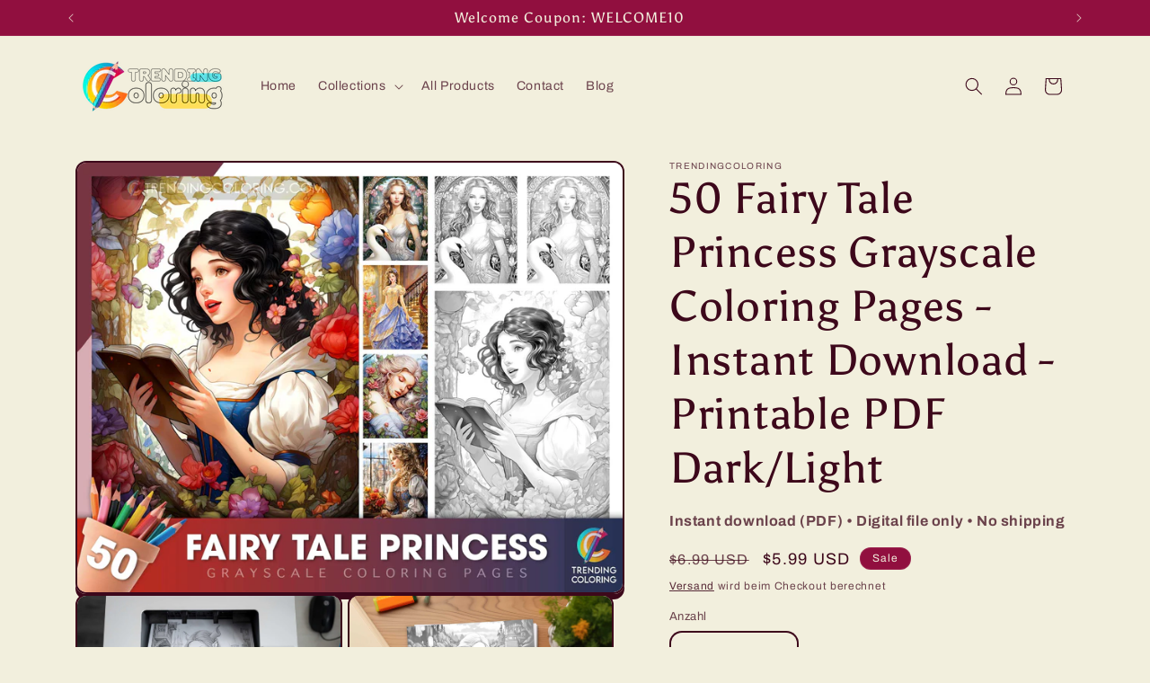

--- FILE ---
content_type: text/html; charset=utf-8
request_url: https://trendingcoloring.com/de/products/50-fairy-tale-princess-grayscale-coloring-pages
body_size: 65327
content:
<!doctype html>
<html class="js" lang="de">
  <head>
    <meta charset="utf-8">
    <meta http-equiv="X-UA-Compatible" content="IE=edge">
    <meta name="viewport" content="width=device-width,initial-scale=1">
    <meta name="theme-color" content="">
    <link rel="canonical" href="https://trendingcoloring.com/de/products/50-fairy-tale-princess-grayscale-coloring-pages"><link rel="icon" type="image/png" href="//trendingcoloring.com/cdn/shop/files/favico-trendingcoloring_3eb311ea-2da5-4cde-8313-bd7abb07641b.png?crop=center&height=32&v=1689407944&width=32"><link rel="preconnect" href="https://fonts.shopifycdn.com" crossorigin><title>
      50 Fairy Tale Princess Grayscale Coloring Pages - Instant Download - P
 &ndash; Trending Coloring</title>

    
      <meta name="description" content="Step into a world of enchantment with our &quot;50 Fairy Tale Princess Grayscale Coloring Pages&quot;. This magical collection, available for instant download and printable in both dark and light grayscale, brings to life the timeless beauty and elegance of fairy tale princesses in a variety of whimsical settings. What’s Inside ">
    

    

<meta property="og:site_name" content="Trending Coloring">
<meta property="og:url" content="https://trendingcoloring.com/de/products/50-fairy-tale-princess-grayscale-coloring-pages">
<meta property="og:title" content="50 Fairy Tale Princess Grayscale Coloring Pages - Instant Download - P">
<meta property="og:type" content="product">
<meta property="og:description" content="Step into a world of enchantment with our &quot;50 Fairy Tale Princess Grayscale Coloring Pages&quot;. This magical collection, available for instant download and printable in both dark and light grayscale, brings to life the timeless beauty and elegance of fairy tale princesses in a variety of whimsical settings. What’s Inside "><meta property="og:image" content="http://trendingcoloring.com/cdn/shop/files/Mockup-Grayscale-Coloring-Pages-Of-Fairy-Tale-Princess-1.jpg?v=1703211593">
  <meta property="og:image:secure_url" content="https://trendingcoloring.com/cdn/shop/files/Mockup-Grayscale-Coloring-Pages-Of-Fairy-Tale-Princess-1.jpg?v=1703211593">
  <meta property="og:image:width" content="2076">
  <meta property="og:image:height" content="1636"><meta property="og:price:amount" content="5.99">
  <meta property="og:price:currency" content="USD"><meta name="twitter:card" content="summary_large_image">
<meta name="twitter:title" content="50 Fairy Tale Princess Grayscale Coloring Pages - Instant Download - P">
<meta name="twitter:description" content="Step into a world of enchantment with our &quot;50 Fairy Tale Princess Grayscale Coloring Pages&quot;. This magical collection, available for instant download and printable in both dark and light grayscale, brings to life the timeless beauty and elegance of fairy tale princesses in a variety of whimsical settings. What’s Inside ">


    <script src="//trendingcoloring.com/cdn/shop/t/9/assets/constants.js?v=58251544750838685771715141011" defer="defer"></script>
    <script src="//trendingcoloring.com/cdn/shop/t/9/assets/pubsub.js?v=158357773527763999511715141011" defer="defer"></script>
    <script src="//trendingcoloring.com/cdn/shop/t/9/assets/global.js?v=136628361274817707361715141011" defer="defer"></script><script src="//trendingcoloring.com/cdn/shop/t/9/assets/animations.js?v=88693664871331136111715141010" defer="defer"></script><script>window.performance && window.performance.mark && window.performance.mark('shopify.content_for_header.start');</script><meta name="google-site-verification" content="dGMEeQgEF8zHXmOsC2NJv7B5GXztCzvqI2QxfW-uhtQ">
<meta id="shopify-digital-wallet" name="shopify-digital-wallet" content="/78393803071/digital_wallets/dialog">
<link rel="alternate" hreflang="x-default" href="https://trendingcoloring.com/products/50-fairy-tale-princess-grayscale-coloring-pages">
<link rel="alternate" hreflang="en" href="https://trendingcoloring.com/products/50-fairy-tale-princess-grayscale-coloring-pages">
<link rel="alternate" hreflang="fr" href="https://trendingcoloring.com/fr/products/50-fairy-tale-princess-grayscale-coloring-pages">
<link rel="alternate" hreflang="de" href="https://trendingcoloring.com/de/products/50-fairy-tale-princess-grayscale-coloring-pages">
<link rel="alternate" type="application/json+oembed" href="https://trendingcoloring.com/de/products/50-fairy-tale-princess-grayscale-coloring-pages.oembed">
<script async="async" src="/checkouts/internal/preloads.js?locale=de-US"></script>
<script id="shopify-features" type="application/json">{"accessToken":"a6ffbf0b35ecca90c3b34b4e6abc7a29","betas":["rich-media-storefront-analytics"],"domain":"trendingcoloring.com","predictiveSearch":true,"shopId":78393803071,"locale":"de"}</script>
<script>var Shopify = Shopify || {};
Shopify.shop = "a23aae.myshopify.com";
Shopify.locale = "de";
Shopify.currency = {"active":"USD","rate":"1.0"};
Shopify.country = "US";
Shopify.theme = {"name":"Crave","id":168351727935,"schema_name":"Crave","schema_version":"14.0.0","theme_store_id":1363,"role":"main"};
Shopify.theme.handle = "null";
Shopify.theme.style = {"id":null,"handle":null};
Shopify.cdnHost = "trendingcoloring.com/cdn";
Shopify.routes = Shopify.routes || {};
Shopify.routes.root = "/de/";</script>
<script type="module">!function(o){(o.Shopify=o.Shopify||{}).modules=!0}(window);</script>
<script>!function(o){function n(){var o=[];function n(){o.push(Array.prototype.slice.apply(arguments))}return n.q=o,n}var t=o.Shopify=o.Shopify||{};t.loadFeatures=n(),t.autoloadFeatures=n()}(window);</script>
<script id="shop-js-analytics" type="application/json">{"pageType":"product"}</script>
<script defer="defer" async type="module" src="//trendingcoloring.com/cdn/shopifycloud/shop-js/modules/v2/client.init-shop-cart-sync_HUjMWWU5.de.esm.js"></script>
<script defer="defer" async type="module" src="//trendingcoloring.com/cdn/shopifycloud/shop-js/modules/v2/chunk.common_QpfDqRK1.esm.js"></script>
<script type="module">
  await import("//trendingcoloring.com/cdn/shopifycloud/shop-js/modules/v2/client.init-shop-cart-sync_HUjMWWU5.de.esm.js");
await import("//trendingcoloring.com/cdn/shopifycloud/shop-js/modules/v2/chunk.common_QpfDqRK1.esm.js");

  window.Shopify.SignInWithShop?.initShopCartSync?.({"fedCMEnabled":true,"windoidEnabled":true});

</script>
<script>(function() {
  var isLoaded = false;
  function asyncLoad() {
    if (isLoaded) return;
    isLoaded = true;
    var urls = ["\/\/cdn.shopify.com\/proxy\/4e99e06c1f0e0f2f677c1ace1610c6e155c9b6245abcda809c840467a6a486e8\/islandcloud.co\/custom-order-status.js?dd_version=1.0.13\u0026shop=a23aae.myshopify.com\u0026sp-cache-control=cHVibGljLCBtYXgtYWdlPTkwMA","\/\/cdn.shopify.com\/proxy\/47d35a4e0e0e8be34c36f1e56e8d45c851584eccb0b6a0af8e2a9b76a581e90d\/bingshoppingtool-t2app-prod.trafficmanager.net\/api\/ShopifyMT\/v1\/uet\/tracking_script?shop=a23aae.myshopify.com\u0026sp-cache-control=cHVibGljLCBtYXgtYWdlPTkwMA","https:\/\/pixee.gropulse.com\/js\/active.js?shop=a23aae.myshopify.com","https:\/\/cdn-app.cart-bot.net\/public\/js\/append.js?shop=a23aae.myshopify.com","https:\/\/cdn.logbase.io\/lb-upsell-wrapper.js?shop=a23aae.myshopify.com"];
    for (var i = 0; i < urls.length; i++) {
      var s = document.createElement('script');
      s.type = 'text/javascript';
      s.async = true;
      s.src = urls[i];
      var x = document.getElementsByTagName('script')[0];
      x.parentNode.insertBefore(s, x);
    }
  };
  if(window.attachEvent) {
    window.attachEvent('onload', asyncLoad);
  } else {
    window.addEventListener('load', asyncLoad, false);
  }
})();</script>
<script id="__st">var __st={"a":78393803071,"offset":-25200,"reqid":"191a4629-feb8-4806-ada1-bda851188d59-1768852989","pageurl":"trendingcoloring.com\/de\/products\/50-fairy-tale-princess-grayscale-coloring-pages","u":"d103f961645b","p":"product","rtyp":"product","rid":9073510547775};</script>
<script>window.ShopifyPaypalV4VisibilityTracking = true;</script>
<script id="captcha-bootstrap">!function(){'use strict';const t='contact',e='account',n='new_comment',o=[[t,t],['blogs',n],['comments',n],[t,'customer']],c=[[e,'customer_login'],[e,'guest_login'],[e,'recover_customer_password'],[e,'create_customer']],r=t=>t.map((([t,e])=>`form[action*='/${t}']:not([data-nocaptcha='true']) input[name='form_type'][value='${e}']`)).join(','),a=t=>()=>t?[...document.querySelectorAll(t)].map((t=>t.form)):[];function s(){const t=[...o],e=r(t);return a(e)}const i='password',u='form_key',d=['recaptcha-v3-token','g-recaptcha-response','h-captcha-response',i],f=()=>{try{return window.sessionStorage}catch{return}},m='__shopify_v',_=t=>t.elements[u];function p(t,e,n=!1){try{const o=window.sessionStorage,c=JSON.parse(o.getItem(e)),{data:r}=function(t){const{data:e,action:n}=t;return t[m]||n?{data:e,action:n}:{data:t,action:n}}(c);for(const[e,n]of Object.entries(r))t.elements[e]&&(t.elements[e].value=n);n&&o.removeItem(e)}catch(o){console.error('form repopulation failed',{error:o})}}const l='form_type',E='cptcha';function T(t){t.dataset[E]=!0}const w=window,h=w.document,L='Shopify',v='ce_forms',y='captcha';let A=!1;((t,e)=>{const n=(g='f06e6c50-85a8-45c8-87d0-21a2b65856fe',I='https://cdn.shopify.com/shopifycloud/storefront-forms-hcaptcha/ce_storefront_forms_captcha_hcaptcha.v1.5.2.iife.js',D={infoText:'Durch hCaptcha geschützt',privacyText:'Datenschutz',termsText:'Allgemeine Geschäftsbedingungen'},(t,e,n)=>{const o=w[L][v],c=o.bindForm;if(c)return c(t,g,e,D).then(n);var r;o.q.push([[t,g,e,D],n]),r=I,A||(h.body.append(Object.assign(h.createElement('script'),{id:'captcha-provider',async:!0,src:r})),A=!0)});var g,I,D;w[L]=w[L]||{},w[L][v]=w[L][v]||{},w[L][v].q=[],w[L][y]=w[L][y]||{},w[L][y].protect=function(t,e){n(t,void 0,e),T(t)},Object.freeze(w[L][y]),function(t,e,n,w,h,L){const[v,y,A,g]=function(t,e,n){const i=e?o:[],u=t?c:[],d=[...i,...u],f=r(d),m=r(i),_=r(d.filter((([t,e])=>n.includes(e))));return[a(f),a(m),a(_),s()]}(w,h,L),I=t=>{const e=t.target;return e instanceof HTMLFormElement?e:e&&e.form},D=t=>v().includes(t);t.addEventListener('submit',(t=>{const e=I(t);if(!e)return;const n=D(e)&&!e.dataset.hcaptchaBound&&!e.dataset.recaptchaBound,o=_(e),c=g().includes(e)&&(!o||!o.value);(n||c)&&t.preventDefault(),c&&!n&&(function(t){try{if(!f())return;!function(t){const e=f();if(!e)return;const n=_(t);if(!n)return;const o=n.value;o&&e.removeItem(o)}(t);const e=Array.from(Array(32),(()=>Math.random().toString(36)[2])).join('');!function(t,e){_(t)||t.append(Object.assign(document.createElement('input'),{type:'hidden',name:u})),t.elements[u].value=e}(t,e),function(t,e){const n=f();if(!n)return;const o=[...t.querySelectorAll(`input[type='${i}']`)].map((({name:t})=>t)),c=[...d,...o],r={};for(const[a,s]of new FormData(t).entries())c.includes(a)||(r[a]=s);n.setItem(e,JSON.stringify({[m]:1,action:t.action,data:r}))}(t,e)}catch(e){console.error('failed to persist form',e)}}(e),e.submit())}));const S=(t,e)=>{t&&!t.dataset[E]&&(n(t,e.some((e=>e===t))),T(t))};for(const o of['focusin','change'])t.addEventListener(o,(t=>{const e=I(t);D(e)&&S(e,y())}));const B=e.get('form_key'),M=e.get(l),P=B&&M;t.addEventListener('DOMContentLoaded',(()=>{const t=y();if(P)for(const e of t)e.elements[l].value===M&&p(e,B);[...new Set([...A(),...v().filter((t=>'true'===t.dataset.shopifyCaptcha))])].forEach((e=>S(e,t)))}))}(h,new URLSearchParams(w.location.search),n,t,e,['guest_login'])})(!0,!0)}();</script>
<script integrity="sha256-4kQ18oKyAcykRKYeNunJcIwy7WH5gtpwJnB7kiuLZ1E=" data-source-attribution="shopify.loadfeatures" defer="defer" src="//trendingcoloring.com/cdn/shopifycloud/storefront/assets/storefront/load_feature-a0a9edcb.js" crossorigin="anonymous"></script>
<script data-source-attribution="shopify.dynamic_checkout.dynamic.init">var Shopify=Shopify||{};Shopify.PaymentButton=Shopify.PaymentButton||{isStorefrontPortableWallets:!0,init:function(){window.Shopify.PaymentButton.init=function(){};var t=document.createElement("script");t.src="https://trendingcoloring.com/cdn/shopifycloud/portable-wallets/latest/portable-wallets.de.js",t.type="module",document.head.appendChild(t)}};
</script>
<script data-source-attribution="shopify.dynamic_checkout.buyer_consent">
  function portableWalletsHideBuyerConsent(e){var t=document.getElementById("shopify-buyer-consent"),n=document.getElementById("shopify-subscription-policy-button");t&&n&&(t.classList.add("hidden"),t.setAttribute("aria-hidden","true"),n.removeEventListener("click",e))}function portableWalletsShowBuyerConsent(e){var t=document.getElementById("shopify-buyer-consent"),n=document.getElementById("shopify-subscription-policy-button");t&&n&&(t.classList.remove("hidden"),t.removeAttribute("aria-hidden"),n.addEventListener("click",e))}window.Shopify?.PaymentButton&&(window.Shopify.PaymentButton.hideBuyerConsent=portableWalletsHideBuyerConsent,window.Shopify.PaymentButton.showBuyerConsent=portableWalletsShowBuyerConsent);
</script>
<script>
  function portableWalletsCleanup(e){e&&e.src&&console.error("Failed to load portable wallets script "+e.src);var t=document.querySelectorAll("shopify-accelerated-checkout .shopify-payment-button__skeleton, shopify-accelerated-checkout-cart .wallet-cart-button__skeleton"),e=document.getElementById("shopify-buyer-consent");for(let e=0;e<t.length;e++)t[e].remove();e&&e.remove()}function portableWalletsNotLoadedAsModule(e){e instanceof ErrorEvent&&"string"==typeof e.message&&e.message.includes("import.meta")&&"string"==typeof e.filename&&e.filename.includes("portable-wallets")&&(window.removeEventListener("error",portableWalletsNotLoadedAsModule),window.Shopify.PaymentButton.failedToLoad=e,"loading"===document.readyState?document.addEventListener("DOMContentLoaded",window.Shopify.PaymentButton.init):window.Shopify.PaymentButton.init())}window.addEventListener("error",portableWalletsNotLoadedAsModule);
</script>

<script type="module" src="https://trendingcoloring.com/cdn/shopifycloud/portable-wallets/latest/portable-wallets.de.js" onError="portableWalletsCleanup(this)" crossorigin="anonymous"></script>
<script nomodule>
  document.addEventListener("DOMContentLoaded", portableWalletsCleanup);
</script>

<link id="shopify-accelerated-checkout-styles" rel="stylesheet" media="screen" href="https://trendingcoloring.com/cdn/shopifycloud/portable-wallets/latest/accelerated-checkout-backwards-compat.css" crossorigin="anonymous">
<style id="shopify-accelerated-checkout-cart">
        #shopify-buyer-consent {
  margin-top: 1em;
  display: inline-block;
  width: 100%;
}

#shopify-buyer-consent.hidden {
  display: none;
}

#shopify-subscription-policy-button {
  background: none;
  border: none;
  padding: 0;
  text-decoration: underline;
  font-size: inherit;
  cursor: pointer;
}

#shopify-subscription-policy-button::before {
  box-shadow: none;
}

      </style>
<script id="sections-script" data-sections="header" defer="defer" src="//trendingcoloring.com/cdn/shop/t/9/compiled_assets/scripts.js?v=737"></script>
<script>window.performance && window.performance.mark && window.performance.mark('shopify.content_for_header.end');</script>


    <style data-shopify>
      @font-face {
  font-family: Archivo;
  font-weight: 400;
  font-style: normal;
  font-display: swap;
  src: url("//trendingcoloring.com/cdn/fonts/archivo/archivo_n4.dc8d917cc69af0a65ae04d01fd8eeab28a3573c9.woff2") format("woff2"),
       url("//trendingcoloring.com/cdn/fonts/archivo/archivo_n4.bd6b9c34fdb81d7646836be8065ce3c80a2cc984.woff") format("woff");
}

      @font-face {
  font-family: Archivo;
  font-weight: 700;
  font-style: normal;
  font-display: swap;
  src: url("//trendingcoloring.com/cdn/fonts/archivo/archivo_n7.651b020b3543640c100112be6f1c1b8e816c7f13.woff2") format("woff2"),
       url("//trendingcoloring.com/cdn/fonts/archivo/archivo_n7.7e9106d320e6594976a7dcb57957f3e712e83c96.woff") format("woff");
}

      @font-face {
  font-family: Archivo;
  font-weight: 400;
  font-style: italic;
  font-display: swap;
  src: url("//trendingcoloring.com/cdn/fonts/archivo/archivo_i4.37d8c4e02dc4f8e8b559f47082eb24a5c48c2908.woff2") format("woff2"),
       url("//trendingcoloring.com/cdn/fonts/archivo/archivo_i4.839d35d75c605237591e73815270f86ab696602c.woff") format("woff");
}

      @font-face {
  font-family: Archivo;
  font-weight: 700;
  font-style: italic;
  font-display: swap;
  src: url("//trendingcoloring.com/cdn/fonts/archivo/archivo_i7.3dc798c6f261b8341dd97dd5c78d97d457c63517.woff2") format("woff2"),
       url("//trendingcoloring.com/cdn/fonts/archivo/archivo_i7.3b65e9d326e7379bd5f15bcb927c5d533d950ff6.woff") format("woff");
}

      @font-face {
  font-family: Asul;
  font-weight: 400;
  font-style: normal;
  font-display: swap;
  src: url("//trendingcoloring.com/cdn/fonts/asul/asul_n4.814c5323104eaec8052c156ea81d27e4cc2ecc89.woff2") format("woff2"),
       url("//trendingcoloring.com/cdn/fonts/asul/asul_n4.fad4580d0c2a0762bf2eec95df0ca1bba03e7345.woff") format("woff");
}


      
        :root,
        .color-scheme-1 {
          --color-background: 242,239,221;
        
          --gradient-background: #f2efdd;
        

        

        --color-foreground: 61,8,27;
        --color-background-contrast: 207,196,129;
        --color-shadow: 61,8,27;
        --color-button: 145,15,63;
        --color-button-text: 242,239,221;
        --color-secondary-button: 242,239,221;
        --color-secondary-button-text: 61,8,27;
        --color-link: 61,8,27;
        --color-badge-foreground: 61,8,27;
        --color-badge-background: 242,239,221;
        --color-badge-border: 61,8,27;
        --payment-terms-background-color: rgb(242 239 221);
      }
      
        
        .color-scheme-2 {
          --color-background: 250,249,225;
        
          --gradient-background: #faf9e1;
        

        

        --color-foreground: 61,8,27;
        --color-background-contrast: 232,227,116;
        --color-shadow: 61,8,27;
        --color-button: 61,8,27;
        --color-button-text: 250,249,225;
        --color-secondary-button: 250,249,225;
        --color-secondary-button-text: 61,8,27;
        --color-link: 61,8,27;
        --color-badge-foreground: 61,8,27;
        --color-badge-background: 250,249,225;
        --color-badge-border: 61,8,27;
        --payment-terms-background-color: rgb(250 249 225);
      }
      
        
        .color-scheme-3 {
          --color-background: 61,8,27;
        
          --gradient-background: #3d081b;
        

        

        --color-foreground: 242,239,221;
        --color-background-contrast: 84,11,37;
        --color-shadow: 61,8,27;
        --color-button: 242,239,221;
        --color-button-text: 61,8,27;
        --color-secondary-button: 61,8,27;
        --color-secondary-button-text: 242,239,221;
        --color-link: 242,239,221;
        --color-badge-foreground: 242,239,221;
        --color-badge-background: 61,8,27;
        --color-badge-border: 242,239,221;
        --payment-terms-background-color: rgb(61 8 27);
      }
      
        
        .color-scheme-4 {
          --color-background: 145,15,63;
        
          --gradient-background: #910f3f;
        

        

        --color-foreground: 242,239,221;
        --color-background-contrast: 168,17,73;
        --color-shadow: 61,8,27;
        --color-button: 242,239,221;
        --color-button-text: 145,15,63;
        --color-secondary-button: 145,15,63;
        --color-secondary-button-text: 242,239,221;
        --color-link: 242,239,221;
        --color-badge-foreground: 242,239,221;
        --color-badge-background: 145,15,63;
        --color-badge-border: 242,239,221;
        --payment-terms-background-color: rgb(145 15 63);
      }
      
        
        .color-scheme-5 {
          --color-background: 249,229,71;
        
          --gradient-background: #f9e547;
        

        

        --color-foreground: 61,8,27;
        --color-background-contrast: 186,166,6;
        --color-shadow: 61,8,27;
        --color-button: 61,8,27;
        --color-button-text: 249,229,71;
        --color-secondary-button: 249,229,71;
        --color-secondary-button-text: 61,8,27;
        --color-link: 61,8,27;
        --color-badge-foreground: 61,8,27;
        --color-badge-background: 249,229,71;
        --color-badge-border: 61,8,27;
        --payment-terms-background-color: rgb(249 229 71);
      }
      

      body, .color-scheme-1, .color-scheme-2, .color-scheme-3, .color-scheme-4, .color-scheme-5 {
        color: rgba(var(--color-foreground), 0.75);
        background-color: rgb(var(--color-background));
      }

      :root {
        --font-body-family: Archivo, sans-serif;
        --font-body-style: normal;
        --font-body-weight: 400;
        --font-body-weight-bold: 700;

        --font-heading-family: Asul, serif;
        --font-heading-style: normal;
        --font-heading-weight: 400;

        --font-body-scale: 1.0;
        --font-heading-scale: 1.2;

        --media-padding: px;
        --media-border-opacity: 1.0;
        --media-border-width: 2px;
        --media-radius: 12px;
        --media-shadow-opacity: 1.0;
        --media-shadow-horizontal-offset: 0px;
        --media-shadow-vertical-offset: 6px;
        --media-shadow-blur-radius: 0px;
        --media-shadow-visible: 1;

        --page-width: 120rem;
        --page-width-margin: 0rem;

        --product-card-image-padding: 0.0rem;
        --product-card-corner-radius: 1.2rem;
        --product-card-text-alignment: left;
        --product-card-border-width: 0.2rem;
        --product-card-border-opacity: 1.0;
        --product-card-shadow-opacity: 1.0;
        --product-card-shadow-visible: 1;
        --product-card-shadow-horizontal-offset: 0.0rem;
        --product-card-shadow-vertical-offset: 0.4rem;
        --product-card-shadow-blur-radius: 0.0rem;

        --collection-card-image-padding: 0.0rem;
        --collection-card-corner-radius: 1.2rem;
        --collection-card-text-alignment: left;
        --collection-card-border-width: 0.2rem;
        --collection-card-border-opacity: 1.0;
        --collection-card-shadow-opacity: 1.0;
        --collection-card-shadow-visible: 1;
        --collection-card-shadow-horizontal-offset: 0.0rem;
        --collection-card-shadow-vertical-offset: 0.4rem;
        --collection-card-shadow-blur-radius: 0.0rem;

        --blog-card-image-padding: 0.0rem;
        --blog-card-corner-radius: 1.2rem;
        --blog-card-text-alignment: left;
        --blog-card-border-width: 0.2rem;
        --blog-card-border-opacity: 1.0;
        --blog-card-shadow-opacity: 1.0;
        --blog-card-shadow-visible: 1;
        --blog-card-shadow-horizontal-offset: 0.0rem;
        --blog-card-shadow-vertical-offset: 0.4rem;
        --blog-card-shadow-blur-radius: 0.0rem;

        --badge-corner-radius: 4.0rem;

        --popup-border-width: 2px;
        --popup-border-opacity: 1.0;
        --popup-corner-radius: 12px;
        --popup-shadow-opacity: 1.0;
        --popup-shadow-horizontal-offset: 0px;
        --popup-shadow-vertical-offset: 2px;
        --popup-shadow-blur-radius: 0px;

        --drawer-border-width: 3px;
        --drawer-border-opacity: 0.1;
        --drawer-shadow-opacity: 1.0;
        --drawer-shadow-horizontal-offset: 6px;
        --drawer-shadow-vertical-offset: 6px;
        --drawer-shadow-blur-radius: 0px;

        --spacing-sections-desktop: 64px;
        --spacing-sections-mobile: 45px;

        --grid-desktop-vertical-spacing: 12px;
        --grid-desktop-horizontal-spacing: 12px;
        --grid-mobile-vertical-spacing: 6px;
        --grid-mobile-horizontal-spacing: 6px;

        --text-boxes-border-opacity: 1.0;
        --text-boxes-border-width: 2px;
        --text-boxes-radius: 12px;
        --text-boxes-shadow-opacity: 1.0;
        --text-boxes-shadow-visible: 1;
        --text-boxes-shadow-horizontal-offset: 0px;
        --text-boxes-shadow-vertical-offset: 6px;
        --text-boxes-shadow-blur-radius: 0px;

        --buttons-radius: 40px;
        --buttons-radius-outset: 42px;
        --buttons-border-width: 2px;
        --buttons-border-opacity: 1.0;
        --buttons-shadow-opacity: 0.9;
        --buttons-shadow-visible: 1;
        --buttons-shadow-horizontal-offset: 0px;
        --buttons-shadow-vertical-offset: 2px;
        --buttons-shadow-blur-radius: 0px;
        --buttons-border-offset: 0.3px;

        --inputs-radius: 12px;
        --inputs-border-width: 2px;
        --inputs-border-opacity: 1.0;
        --inputs-shadow-opacity: 1.0;
        --inputs-shadow-horizontal-offset: 0px;
        --inputs-margin-offset: 2px;
        --inputs-shadow-vertical-offset: 2px;
        --inputs-shadow-blur-radius: 0px;
        --inputs-radius-outset: 14px;

        --variant-pills-radius: 40px;
        --variant-pills-border-width: 1px;
        --variant-pills-border-opacity: 0.55;
        --variant-pills-shadow-opacity: 0.0;
        --variant-pills-shadow-horizontal-offset: 0px;
        --variant-pills-shadow-vertical-offset: 0px;
        --variant-pills-shadow-blur-radius: 0px;
      }

      *,
      *::before,
      *::after {
        box-sizing: inherit;
      }

      html {
        box-sizing: border-box;
        font-size: calc(var(--font-body-scale) * 62.5%);
        height: 100%;
      }

      body {
        display: grid;
        grid-template-rows: auto auto 1fr auto;
        grid-template-columns: 100%;
        min-height: 100%;
        margin: 0;
        font-size: 1.5rem;
        letter-spacing: 0.06rem;
        line-height: calc(1 + 0.8 / var(--font-body-scale));
        font-family: var(--font-body-family);
        font-style: var(--font-body-style);
        font-weight: var(--font-body-weight);
      }

      @media screen and (min-width: 750px) {
        body {
          font-size: 1.6rem;
        }
      }
    </style>

    <link href="//trendingcoloring.com/cdn/shop/t/9/assets/base.css?v=16534392784228263581715141010" rel="stylesheet" type="text/css" media="all" />

      <link rel="preload" as="font" href="//trendingcoloring.com/cdn/fonts/archivo/archivo_n4.dc8d917cc69af0a65ae04d01fd8eeab28a3573c9.woff2" type="font/woff2" crossorigin>
      

      <link rel="preload" as="font" href="//trendingcoloring.com/cdn/fonts/asul/asul_n4.814c5323104eaec8052c156ea81d27e4cc2ecc89.woff2" type="font/woff2" crossorigin>
      
<link href="//trendingcoloring.com/cdn/shop/t/9/assets/component-localization-form.css?v=120620094879297847921715141010" rel="stylesheet" type="text/css" media="all" />
      <script src="//trendingcoloring.com/cdn/shop/t/9/assets/localization-form.js?v=169565320306168926741715141011" defer="defer"></script><link
        rel="stylesheet"
        href="//trendingcoloring.com/cdn/shop/t/9/assets/component-predictive-search.css?v=118923337488134913561715141010"
        media="print"
        onload="this.media='all'"
      ><script>
      if (Shopify.designMode) {
        document.documentElement.classList.add('shopify-design-mode');
      }
    </script>
  <!-- BEGIN app block: shopify://apps/pixee-facebook-pixel/blocks/facebook-pixel/61bbb1d9-d4be-4d08-879a-ee3ccb59f558 -->
<!-- BEGIN app snippet: tiktok-pixel --><script>
    sessionStorage.setItem("gropulseTikTokActivePixelData", "");
  </script><!-- END app snippet -->
<!-- BEGIN app snippet: pinterest-pixel -->
<script>
    sessionStorage.setItem("gropulsePinterestActivePixelData", "");
  </script><!-- END app snippet -->
<!-- BEGIN app snippet: custom-event-selector -->

<div id="pixee-custom-event-selector-modal" class="pixee-custom-event-modal">
  <div class="pixee-custom-event-modal-content">
    <div class="pixee-custom-event-modal-header">
      <p class="pixee-modal-title">Custom Event Setup</p>
      <span class="pixee-custom-event-close">&times;</span>
    </div>
    <div class="pixee-custom-event-modal-body">
      <p>Click on the elements you want to track as custom events. Selected elements will appear in the list below.</p>
      
      <button id="pixee-track-new-button" class="pixee-track-new-button">Track New Element</button>
      
      <div class="pixee-selected-elements">
        <span class="pixee-selected-elements-title">Selected Elements (0)</span>
        <ul id="pixee-selected-elements-list"></ul>
      </div>
    </div>
    <div class="pixee-custom-event-modal-footer">
      <button id="pixee-finish-setup-button" class="pixee-finish-setup-button">Finish Setup</button>
    </div>
  </div>
</div>

<style>
.pixee-custom-event-modal {
  display: none;
  position: fixed;
  z-index: 99999;
  left: 20px;
  top: 20px;
  width: 400px;
  background-color: #fff;
  border-radius: 8px;
  box-shadow: 0 4px 20px rgba(0, 0, 0, 0.2);
  font-family: -apple-system, BlinkMacSystemFont, "Segoe UI", Roboto, Helvetica, Arial, sans-serif;
  max-height: 90vh;
  overflow-y: auto;
}

.pixee-custom-event-modal-content {
  width: 100%;
}

.pixee-custom-event-modal-header {
  padding: 15px 20px;
  display: flex;
  justify-content: space-between;
  align-items: center;
  border-bottom: 1px solid #e5e5e5;
}

.pixee-custom-event-modal-header .pixee-modal-title {
  margin: 0;
  font-size: 18px;
  font-weight: 600;
  color: #333;
}

.pixee-custom-event-close {
  color: #aaa;
  font-size: 24px;
  font-weight: bold;
  cursor: pointer;
}

.pixee-custom-event-close:hover {
  color: #555;
}

.pixee-custom-event-modal-body {
  padding: 20px;
}

.pixee-custom-event-modal-footer {
  padding: 15px 20px;
  border-top: 1px solid #e5e5e5;
  text-align: right;
}

.pixee-track-new-button,
.pixee-finish-setup-button {
  padding: 10px 15px;
  border-radius: 4px;
  border: none;
  font-size: 14px;
  font-weight: 500;
  cursor: pointer;
}

.pixee-track-new-button {
  background-color: #4CAF50;
  color: white;
  margin-top: 10px;
}

.pixee-finish-setup-button {
  background-color: #2196F3;
  color: white;
}

.pixee-selected-elements {
  margin-top: 20px;
}

.pixee-selected-elements-title {
  display: block;
  font-size: 16px;
  margin-bottom: 10px;
  font-weight: 500;
}

#pixee-selected-elements-list {
  list-style: none;
  padding: 0;
  margin: 0;
  max-height: 200px;
  overflow-y: auto;
  border: 1px solid #e5e5e5;
  border-radius: 4px;
}

#pixee-selected-elements-list li {
  padding: 10px;
  border-bottom: 1px solid #e5e5e5;
  display: flex;
  justify-content: space-between;
  align-items: center;
}

#pixee-selected-elements-list li:last-child {
  border-bottom: none;
}

.pixee-element-info {
  flex: 1;
  font-size: 14px;
  word-break: break-word;
}

.pixee-remove-element {
  color: #f44336;
  cursor: pointer;
  margin-left: 10px;
}

.pixee-page-overlay {
  position: fixed;
  top: 0;
  left: 0;
  width: 100%;
  height: 100%;
  background-color: rgba(0, 0, 0, 0.3);
  z-index: 99990;
  pointer-events: none;
}

.pixee-highlight-element {
  position: absolute;
  pointer-events: none;
  background-color: rgba(76, 175, 80, 0.2);
  border: 2px solid #4CAF50;
  z-index: 99991;
  box-sizing: border-box;
}

/* Make modal draggable */
.pixee-custom-event-modal-header {
  cursor: move;
}

/* Responsive styles */
@media screen and (max-width: 480px) {
  .pixee-custom-event-modal {
    width: 90%;
    left: 5%;
    top: 5%;
  }
}
</style>

<script>
document.addEventListener('DOMContentLoaded', function() {
  // Parse URL parameters
  const urlParams = new URLSearchParams(window.location.search);
  const customEventParam = urlParams.get('customEvent');
  const redirectUrl = urlParams.get('redirectUrl');
  
  // Initialize session storage if customEvent param is present
  if (customEventParam === '1') {
    // Set flag in session storage to show the modal across page navigation
    sessionStorage.setItem('pixeeCustomEventSetupActive', 'true');
    // Store redirect URL for later use
    if (redirectUrl) {
      sessionStorage.setItem('pixeeCustomEventRedirectUrl', redirectUrl);
    }
  }
  
  // Don't proceed if setup mode is not active
  if (sessionStorage.getItem('pixeeCustomEventSetupActive') !== 'true') return;
  
  const modal = document.getElementById('pixee-custom-event-selector-modal');
  const trackNewButton = document.getElementById('pixee-track-new-button');
  const finishSetupButton = document.getElementById('pixee-finish-setup-button');
  const closeButton = document.querySelector('.pixee-custom-event-close');
  const selectedElementsList = document.getElementById('pixee-selected-elements-list');
  const selectedElementsHeader = document.querySelector('.pixee-selected-elements-title');
  
  let isSelectionMode = false;
  let selectedElements = [];
  let overlay = null;
  let highlightElement = null;
  
  // Load previously selected elements from session storage
  const storedElements = sessionStorage.getItem('pixeeSelectedElements');
  if (storedElements) {
    try {
      selectedElements = JSON.parse(storedElements);
      updateSelectedElementsList();
    } catch (error) {
      console.error('Error loading stored elements:', error);
    }
  }
  
  // Make the modal draggable
  makeElementDraggable(modal, document.querySelector('.pixee-custom-event-modal-header'));
  
  // Show the modal
  modal.style.display = 'block';
  
  // Click event handlers
  trackNewButton.addEventListener('click', function() {
    if (isSelectionMode) {
      // Cancel selection mode if active
      disableSelectionMode();
    } else {
      // Enable selection mode
      enableSelectionMode();
    }
  });
  finishSetupButton.addEventListener('click', finishSetup);
  closeButton.addEventListener('click', closeModal);
  
  function makeElementDraggable(element, handle) {
    let pos1 = 0, pos2 = 0, pos3 = 0, pos4 = 0;
    
    // Try to get saved position from session storage
    const savedPosition = getSavedModalPosition();
    if (savedPosition) {
      element.style.top = savedPosition.top + "px";
      element.style.left = savedPosition.left + "px";
    }
    
    handle.onmousedown = dragMouseDown;
    
    function dragMouseDown(e) {
      e.preventDefault();
      pos3 = e.clientX;
      pos4 = e.clientY;
      document.onmouseup = closeDragElement;
      document.onmousemove = elementDrag;
    }
    
    function elementDrag(e) {
      e.preventDefault();
      pos1 = pos3 - e.clientX;
      pos2 = pos4 - e.clientY;
      pos3 = e.clientX;
      pos4 = e.clientY;
      
      // Calculate new position ensuring it stays within viewport
      let newTop = element.offsetTop - pos2;
      let newLeft = element.offsetLeft - pos1;
      
      // Get viewport dimensions
      const viewportWidth = window.innerWidth;
      const viewportHeight = window.innerHeight;
      
      // Limit to viewport boundaries
      newTop = Math.max(0, Math.min(newTop, viewportHeight - 100));
      newLeft = Math.max(0, Math.min(newLeft, viewportWidth - 100));
      
      element.style.top = newTop + "px";
      element.style.left = newLeft + "px";
      
      // Save position to session storage
      saveModalPosition(newTop, newLeft);
    }
    
    function closeDragElement() {
      document.onmouseup = null;
      document.onmousemove = null;
      
      // Save final position
      saveModalPosition(element.offsetTop, element.offsetLeft);
    }
  }
  
  // Save modal position to session storage
  function saveModalPosition(top, left) {
    try {
      sessionStorage.setItem('pixeeModalPosition', JSON.stringify({ top, left }));
    } catch (error) {
      console.error('Error saving modal position:', error);
    }
  }
  
  // Get saved modal position from session storage
  function getSavedModalPosition() {
    try {
      const position = sessionStorage.getItem('pixeeModalPosition');
      return position ? JSON.parse(position) : null;
    } catch (error) {
      console.error('Error getting modal position:', error);
      return null;
    }
  }
  
  function enableSelectionMode() {
    if (isSelectionMode) return;
    
    isSelectionMode = true;
    trackNewButton.textContent = 'Cancel Selection';
    trackNewButton.style.backgroundColor = '#f44336';
    
    // Create overlay
    overlay = document.createElement('div');
    overlay.className = 'pixee-page-overlay';
    document.body.appendChild(overlay);
    
    // Create highlight element
    highlightElement = document.createElement('div');
    highlightElement.className = 'pixee-highlight-element';
    document.body.appendChild(highlightElement);
    
    // Add event listeners for element selection
    document.addEventListener('mouseover', highlightTargetElement);
    document.addEventListener('click', selectElement, true);
  }
  
  function disableSelectionMode() {
    if (!isSelectionMode) return;
    
    isSelectionMode = false;
    trackNewButton.textContent = 'Track New Element';
    trackNewButton.style.backgroundColor = '#4CAF50';
    
    // Remove overlay and highlight
    if (overlay) {
      document.body.removeChild(overlay);
      overlay = null;
    }
    
    if (highlightElement) {
      document.body.removeChild(highlightElement);
      highlightElement = null;
    }
    
    // Remove event listeners
    document.removeEventListener('mouseover', highlightTargetElement);
    document.removeEventListener('click', selectElement, true);
  }
  
  // Helper function to update the list of selected elements
  function updateSelectedElementsList() {
    // Clear existing list
    selectedElementsList.innerHTML = '';
    
    // Update the header count
    selectedElementsHeader.textContent = `Selected Elements (${selectedElements.length})`;
    
    // Add each element to the list
    selectedElements.forEach(element => {
      const li = document.createElement('li');
      li.dataset.id = element.id;
      
      const elementInfo = document.createElement('div');
      elementInfo.className = 'pixee-element-info';
      elementInfo.textContent = `"${element.text}" (${element.selector})`;
      
      const removeButton = document.createElement('span');
      removeButton.className = 'pixee-remove-element';
      removeButton.textContent = '✕';
      removeButton.addEventListener('click', function() {
        removeElementFromList(element.id);
      });
      
      li.appendChild(elementInfo);
      li.appendChild(removeButton);
      selectedElementsList.appendChild(li);
    });
    
    // Save to session storage
    sessionStorage.setItem('pixeeSelectedElements', JSON.stringify(selectedElements));
  }
  
  function highlightTargetElement(e) {
    if (!isSelectionMode) return;
    
    // Don't highlight elements in the modal itself
    if (e.target.closest('#pixee-custom-event-selector-modal')) {
      if (highlightElement) {
        highlightElement.style.display = 'none';
      }
      return;
    }
    
    const rect = e.target.getBoundingClientRect();
    highlightElement.style.display = 'block';
    highlightElement.style.width = rect.width + 'px';
    highlightElement.style.height = rect.height + 'px';
    highlightElement.style.left = (window.pageXOffset + rect.left) + 'px';
    highlightElement.style.top = (window.pageYOffset + rect.top) + 'px';
  }
  
  function selectElement(e) {
    if (!isSelectionMode) return;
    
    // Don't select elements in the modal itself
    if (e.target.closest('#pixee-custom-event-selector-modal')) {
      return;
    }
    
    // Prevent default action (like following links)
    e.preventDefault();
    e.stopPropagation();
    
    // Generate a selector for the clicked element
    const selector = generateSelector(e.target);
    
    // Add to selected elements list
    addElementToList(e.target, selector);
    
    // Disable selection mode
    disableSelectionMode();
  }
  
  function generateSelector(element) {
    // First try ID selector if available
    if (element.id) {
      return `#${element.id}`;
    }
    
    // Try with classes
    if (element.className && typeof element.className === 'string') {
      const classes = element.className.trim().split(/\s+/);
      if (classes.length > 0) {
        const classSelector = `.${classes.join('.')}`;
        if (document.querySelectorAll(classSelector).length === 1) {
          return classSelector;
        }
      }
    }
    
    // Use tag name with nth-child
    let path = '';
    let parent = element;
    
    while (parent) {
      if (parent === document.body) {
        path = 'body ' + path;
        break;
      }
      
      let tag = parent.tagName.toLowerCase();
      let siblings = Array.from(parent.parentNode.children).filter(child => child.tagName === parent.tagName);
      
      if (siblings.length > 1) {
        let index = siblings.indexOf(parent) + 1;
        tag += `:nth-child(${index})`;
      }
      
      path = tag + (path ? ' > ' + path : '');
      parent = parent.parentNode;
      
      // Stop at a certain depth to avoid overly complex selectors
      if (path.split('>').length > 5) {
        break;
      }
    }
    
    return path.trim();
  }
  
  function addElementToList(element, selector) {
    // Create a unique ID for this element
    const elementId = 'element-' + Date.now();
    
    // Add to our array
    selectedElements.push({
      id: elementId,
      selector: selector,
      text: element.textContent.trim().substring(0, 50) || element.tagName.toLowerCase()
    });
    
    // Update the display
    updateSelectedElementsList();
  }
  
  function removeElementFromList(id) {
    // Remove from array
    selectedElements = selectedElements.filter(el => el.id !== id);
    
    // Update the display
    updateSelectedElementsList();
  }
  
  function closeModal() {
    disableSelectionMode();
    modal.style.display = 'none';
    
    // Clear setup mode and data but keep the modal position
    sessionStorage.removeItem('pixeeCustomEventSetupActive');
    sessionStorage.removeItem('pixeeSelectedElements');
    // We intentionally don't remove pixeeModalPosition here to persist it across sessions
  }
  
  function finishSetup() {
    
    // Check if we have elements selected
    if (selectedElements.length > 0) {
      // Clean up our internal tracking but keep the modal position
      sessionStorage.removeItem('pixeeCustomEventSetupActive');
      sessionStorage.removeItem('pixeeSelectedElements');
      // We intentionally don't remove pixeeModalPosition to persist it
      
      // Redirect back to the app with selected elements as a URL parameter
      const savedRedirectUrl = sessionStorage.getItem('pixeeCustomEventRedirectUrl') || redirectUrl;
      
      if (savedRedirectUrl) {
        // Encode selected elements for URL
        const encodedElements = encodeURIComponent(JSON.stringify(selectedElements));
        
        // Determine if we need to add a ? or & for the parameter
        const separator = savedRedirectUrl.includes('?') ? '&' : '?';        
        
        // Redirect to the app with the selected elements in the URL
        window.location.href = `${savedRedirectUrl}${separator}selectedElements=${encodedElements}`;
      }
    } else {
      alert('Please select at least one element to track.');
    }
  }
});
</script><!-- END app snippet -->
<script>
    sessionStorage.setItem("gropulseActivePixelData", JSON.stringify([{"conversionApi":{"isActive":false},"selectedTemplates":[],"_id":"64dc4d09f1a51e41ade3b245","pixelId":"220440287624939","selectedPage":"all_pages"}]));
  </script><script>
    sessionStorage.setItem("gropulsePixeeEventListData", JSON.stringify({"purchase":true,"initiateCheckout":true,"addToCart":true,"search":false,"viewContent":true,"viewCategory":false}));
  </script><script>
    sessionStorage.setItem("gropulseCustomEvents", "");
  </script><script>
  const isGroPulsePixeeWebPixelLoaded = Boolean(sessionStorage.getItem("isGroPulsePixeeWebPixelLoaded"));
</script>

<script>
  function generateEventId() {
    // Combine timestamp with random string to ensure uniqueness
    return `${Date.now()}_${Math.random().toString(36).slice(2, 11)}`;
  }
</script>




  <script>
    let hso_shopify_unique_id = document
    .cookie
    .split(";")
    .filter((c) => c.includes("_shopify_y="))
    .map((c) => c.split("_shopify_y=")[1]);

  hso_shopify_unique_id = (hso_shopify_unique_id.length && hso_shopify_unique_id[0]) || "";

  const hsoFBMatchingData = {
    em: "",
    fn: "",
    ln: "",
    ph: "",
    external_id: hso_shopify_unique_id,
    ge: "",
    db: "",
    ct: "",
    st: "",
    zp: "",
    country: ""
  };
  function CAPI(event, eventData) {
    let fbp = document
      .cookie
      .split(";")
      .filter((c) => c.includes("_fbp="))
      .map((c) => c.split("_fbp=")[1]);
    let fbc = document
      .cookie
      .split(";")
      .filter((c) => c.includes("_fbc="))
      .map((c) => c.split("_fbc=")[1]);
    fbp = (fbp.length && fbp[0]) || null;
    fbc = (fbc.length && fbc[0]) || null;

    if (! fbc && window.location.search.includes("fbclid=")) {
      fbc = "fb.1." + + new Date() + "." + window.location.search.split("fbclid=")[1];
    }

    const headers = new Headers();
    headers.append("Content-Type", "application/json");
    const { event_id, ...restEventData } = eventData;
    const body = {
      event: event,
      event_data: restEventData,
      event_id: event_id,
      fbp: fbp,
      fbclid: fbc,
      user_agent: navigator.userAgent,
      url: window.location.origin + window.location.pathname,
      current_timestamp: Math.floor(new Date() / 1000),
      myShopifyDomain: Shopify.shop,
      ... hsoFBMatchingData
    };

    const options = {
      method: "POST",
      headers,
      mode: "cors",
      body: JSON.stringify(body)
    };
    fetch("https://pixee.gropulse.com/fb-conversion-api", options);
  };

  function beginPixeeFBPixelTracking(){
    window.fbq = window.fbq || function() {};
    fbq('track', 'PageView');

    const basePixelLoadedEvent = new Event("pixee_base_pixel_loaded");
    window.dispatchEvent(basePixelLoadedEvent);
  }

  function loadPixeeFBPixelBaseScript(){
    !function(f, b, e, v, n, t, s) {
      if (f.fbq)
        return;
      n = f.fbq = function() {
        n.callMethod
          ? n.callMethod.apply(n, arguments)
          : n.queue.push(arguments)
      };
      if (! f._fbq)
        f._fbq = n;
      n.push = n;
      n.loaded = !0;
      n.version = '2.0';
      n.queue = [];
      t = b.createElement(e);
      t.async = !0;
      t.src = v;
      s = b.getElementsByTagName(e)[0];
      s.parentNode.insertBefore(t, s)
    }(window, document, 'script', 'https://connect.facebook.net/en_US/fbevents.js');
    
fbq('init', '220440287624939', hsoFBMatchingData);
  
    window.Shopify.loadFeatures([
        {
          name: "consent-tracking-api",
          version: "0.1"
        }
      ], (error) => {
        if (error) {
          throw error;
        }
        const isTrackingConsentGiven = !null || Shopify.customerPrivacy.getTrackingConsent() !== "no";
        if (isTrackingConsentGiven) {
          if(document.readyState === "complete") {
            beginPixeeFBPixelTracking();
          } else {
            window.addEventListener("load", (event) => {
              beginPixeeFBPixelTracking();
            });
          }
        }
      });
  }

  if(!isGroPulsePixeeWebPixelLoaded) {
    loadPixeeFBPixelBaseScript();
  };

  </script>

    <script>
      (function() {
        let variantTitle = "";variantTitle = "Default Title";const itemCategoryList = {};itemCategoryList['item_category'] = "Printable Coloring Pages";
          
          
          window.addEventListener("pixee_base_pixel_loaded", (event) => {
            const eventId = generateEventId();
            fbq('track', 'ViewContent', {
              content_type: "product",
              content_ids: [47447787045183],
              content_category: [...["Printable Coloring Pages"]].join(", "),
              content_name: "50 Fairy Tale Princess Grayscale Coloring Pages - Instant Download - Printable PDF Dark/Light",
              currency: window.ShopifyAnalytics.meta.currency,
              value: 5.99,
            }, { eventID: eventId });

            CAPI("ViewContent", {
              content_type: "product",
              content_ids: [47447787045183],
              content_category: [...["Printable Coloring Pages"]].join(", "),
              content_name: "50 Fairy Tale Princess Grayscale Coloring Pages - Instant Download - Printable PDF Dark/Light",
              currency: window.ShopifyAnalytics.meta.currency,
              value: 5.99,
              event_id: eventId
            });
          });
        })()
    </script>
  
<script>
    function helloFPACheckCart() {

/**
       *
       * @param {Array} dataList
       * @param {Object} singleData
       */
      const isDataUseable = (dataList, checkData) => {
        if (dataList.length === 0)
          return checkData;



        for (let index = 0; index < dataList.length; index++) {
          const singleData = dataList[index];
          if (singleData.id === checkData.id) {
            if (checkData.quantity > singleData.quantity) {
              const newData = {
                ...checkData,
                quantity: checkData.quantity - singleData.quantity
              };
              return newData;
            } else {
              return false;
            }
          }
        }
        return checkData;
      };

/**
       *
       * @param {Array} localStoreData
       * @param {Array} newFetchData
       */
      const checkAddToACart = (localStoreData, newFetchData) => {
        return newFetchData.map((singleFetchData) => isDataUseable(localStoreData, singleFetchData)).filter(Boolean);
      };

      const addToCartFire = (cartData, rowData) => {
        const eventId = generateEventId();
        const fireData = {
          content_type: "product",
          content_ids: cartData.map(function(e) {
            return e.variant_id;
          }),
          contents: cartData.map(function(e) {
            return {id: e.variant_id, quantity: e.quantity};
          }),
          content_name: cartData.map(function(e) {
            return e.title;
          }).join(", "),
          currency: rowData.currency,
          value: cartData.reduce(
            (total, item) => total + (item.price / 100) * item.quantity,
            0
          )
        };

        const hfpFireEvent = window.fbq || function() {};
        const hfpEventName = "AddToCart";
        hfpFireEvent("track", hfpEventName, fireData, { eventID: eventId });
        CAPI(hfpEventName, {...fireData, event_id: eventId});
      };

      setInterval(function() {
        fetch("/cart.js").then((response) => response.json()).then((data) => {
          const lsData = JSON.parse(localStorage.getItem("hello-fpa-cart-data")) || [];
          const fetchData = data.items;const addToCart = checkAddToACart(lsData, fetchData);
            addToCart.length !== 0 && addToCartFire(addToCart, data);localStorage.setItem("hello-fpa-cart-data", JSON.stringify(fetchData));
        });
      }, 3000);
    }

    window.addEventListener("pixee_base_pixel_loaded", helloFPACheckCart);

  // Custom Events Tracking
  function setupCustomEventTracking() {
    const customEventsStr = sessionStorage.getItem("gropulseCustomEvents");

    if (!customEventsStr) return;
    
    try {
      const customEvents = JSON.parse(customEventsStr);
      if (!customEvents || !Array.isArray(customEvents)) return;
      
      customEvents.forEach(event => {
        if (!event.isActive) return;
        
        const elements = document.querySelectorAll(event.selector);
        if (!elements || elements.length === 0) return;
        
        elements.forEach(element => {
          element.addEventListener('click', function(e) {
            // Prevent default if it's a link or button
            if (element.tagName === 'A' || element.tagName === 'BUTTON') {
              e.preventDefault();
            }
            
            // Generate event ID for deduplication
            const eventId = generateEventId();
            
            // Create event parameters
            const eventParams = event.eventParameters || {};
            
            // Instead of sending directly to Facebook, publish to web pixel
            window.Shopify = window.Shopify || {};
            window.Shopify.analytics = window.Shopify.analytics || {};
            window.Shopify.analytics.publish = window.Shopify.analytics.publish || function() {};
            
            window.Shopify.analytics.publish("custom_event", {
              event_name: event.eventName,
              event_id: eventId,
              event_parameters: eventParams,
              timestamp: Date.now()
            });
            
            // If it was a link, navigate after a short delay
            if (element.tagName === 'A' && element.href) {
              setTimeout(() => {
                window.location.href = element.href;
              }, 300);
            }
          });
        });
      });
    } catch (error) {
      console.error('Error setting up custom events:', error);
    }
  }
  
  window.addEventListener("load", setupCustomEventTracking);
  </script>
    <script>
      window.addEventListener("pixee_base_pixel_loaded", (event) => {
        (function() {
          const hfpFireEvent = window.fbq || function() {};
          const hfpEventName = "InitiateCheckout";
          function fireInitiateCheckout(catData) {
            const eventId = generateEventId();
            const fireData = {
              content_type: "product",
              content_ids: catData.items.map((item) => item.variant_id),
              contents: catData.items.map((item) => ({id: item.variant_id, quantity: item.quantity})),
              num_items: catData.items.length,
              value: catData.items_subtotal_price / 100,
              currency: catData.currency
            };
            hfpFireEvent("track", hfpEventName, fireData, { eventID: eventId });
            CAPI(hfpEventName, {...fireData, event_id: eventId});
          }

          function checkoutButtonClickHandler() {
            fetch("/cart.js").then((response) => response.json()).then((data) => {
              fireInitiateCheckout(data);
            });
          }

          window.hso_fpa_checkoutButtonClickHandler = checkoutButtonClickHandler;

          if (document.querySelectorAll("[name='checkout']").length !== 0) {
            document.querySelectorAll("[name='checkout']").forEach(singleButton => {
              singleButton.addEventListener("click", checkoutButtonClickHandler);
            })
          }
          if (document.querySelectorAll("[href='/checkout']").length !== 0) {
            document.querySelectorAll("[href='/checkout']").forEach(singleButton => {
              singleButton.addEventListener("click", checkoutButtonClickHandler);
            })
          }
        })();
      });
    </script>
  



<!-- END app block --><!-- BEGIN app block: shopify://apps/judge-me-reviews/blocks/judgeme_core/61ccd3b1-a9f2-4160-9fe9-4fec8413e5d8 --><!-- Start of Judge.me Core -->






<link rel="dns-prefetch" href="https://cdnwidget.judge.me">
<link rel="dns-prefetch" href="https://cdn.judge.me">
<link rel="dns-prefetch" href="https://cdn1.judge.me">
<link rel="dns-prefetch" href="https://api.judge.me">

<script data-cfasync='false' class='jdgm-settings-script'>window.jdgmSettings={"pagination":5,"disable_web_reviews":false,"badge_no_review_text":"No reviews","badge_n_reviews_text":"{{ n }} review/reviews","badge_star_color":"#fda917","hide_badge_preview_if_no_reviews":true,"badge_hide_text":false,"enforce_center_preview_badge":false,"widget_title":"Customer Reviews","widget_open_form_text":"Write a review","widget_close_form_text":"Cancel review","widget_refresh_page_text":"Refresh page","widget_summary_text":"Based on {{ number_of_reviews }} review/reviews","widget_no_review_text":"Be the first to write a review","widget_name_field_text":"Display name","widget_verified_name_field_text":"Verified Name (public)","widget_name_placeholder_text":"Display name","widget_required_field_error_text":"This field is required.","widget_email_field_text":"Email address","widget_verified_email_field_text":"Verified Email (private, can not be edited)","widget_email_placeholder_text":"Your email address","widget_email_field_error_text":"Please enter a valid email address.","widget_rating_field_text":"Rating","widget_review_title_field_text":"Review Title","widget_review_title_placeholder_text":"Give your review a title","widget_review_body_field_text":"Review content","widget_review_body_placeholder_text":"Start writing here...","widget_pictures_field_text":"Picture/Video (optional)","widget_submit_review_text":"Submit Review","widget_submit_verified_review_text":"Submit Verified Review","widget_submit_success_msg_with_auto_publish":"Thank you! Please refresh the page in a few moments to see your review. You can remove or edit your review by logging into \u003ca href='https://judge.me/login' target='_blank' rel='nofollow noopener'\u003eJudge.me\u003c/a\u003e","widget_submit_success_msg_no_auto_publish":"Thank you! Your review will be published as soon as it is approved by the shop admin. You can remove or edit your review by logging into \u003ca href='https://judge.me/login' target='_blank' rel='nofollow noopener'\u003eJudge.me\u003c/a\u003e","widget_show_default_reviews_out_of_total_text":"Showing {{ n_reviews_shown }} out of {{ n_reviews }} reviews.","widget_show_all_link_text":"Show all","widget_show_less_link_text":"Show less","widget_author_said_text":"{{ reviewer_name }} said:","widget_days_text":"{{ n }} days ago","widget_weeks_text":"{{ n }} week/weeks ago","widget_months_text":"{{ n }} month/months ago","widget_years_text":"{{ n }} year/years ago","widget_yesterday_text":"Yesterday","widget_today_text":"Today","widget_replied_text":"\u003e\u003e {{ shop_name }} replied:","widget_read_more_text":"Read more","widget_reviewer_name_as_initial":"","widget_rating_filter_color":"#fbcd0a","widget_rating_filter_see_all_text":"See all reviews","widget_sorting_most_recent_text":"Most Recent","widget_sorting_highest_rating_text":"Highest Rating","widget_sorting_lowest_rating_text":"Lowest Rating","widget_sorting_with_pictures_text":"Only Pictures","widget_sorting_most_helpful_text":"Most Helpful","widget_open_question_form_text":"Ask a question","widget_reviews_subtab_text":"Reviews","widget_questions_subtab_text":"Questions","widget_question_label_text":"Question","widget_answer_label_text":"Answer","widget_question_placeholder_text":"Write your question here","widget_submit_question_text":"Submit Question","widget_question_submit_success_text":"Thank you for your question! We will notify you once it gets answered.","widget_star_color":"#fda917","verified_badge_text":"Verified","verified_badge_bg_color":"","verified_badge_text_color":"","verified_badge_placement":"left-of-reviewer-name","widget_review_max_height":"","widget_hide_border":false,"widget_social_share":false,"widget_thumb":false,"widget_review_location_show":false,"widget_location_format":"","all_reviews_include_out_of_store_products":true,"all_reviews_out_of_store_text":"(out of store)","all_reviews_pagination":100,"all_reviews_product_name_prefix_text":"about","enable_review_pictures":true,"enable_question_anwser":false,"widget_theme":"default","review_date_format":"mm/dd/yyyy","default_sort_method":"most-recent","widget_product_reviews_subtab_text":"Product Reviews","widget_shop_reviews_subtab_text":"Shop Reviews","widget_other_products_reviews_text":"Reviews for other products","widget_store_reviews_subtab_text":"Store reviews","widget_no_store_reviews_text":"This store hasn't received any reviews yet","widget_web_restriction_product_reviews_text":"This product hasn't received any reviews yet","widget_no_items_text":"No items found","widget_show_more_text":"Show more","widget_write_a_store_review_text":"Write a Store Review","widget_other_languages_heading":"Reviews in Other Languages","widget_translate_review_text":"Translate review to {{ language }}","widget_translating_review_text":"Translating...","widget_show_original_translation_text":"Show original ({{ language }})","widget_translate_review_failed_text":"Review couldn't be translated.","widget_translate_review_retry_text":"Retry","widget_translate_review_try_again_later_text":"Try again later","show_product_url_for_grouped_product":false,"widget_sorting_pictures_first_text":"Pictures First","show_pictures_on_all_rev_page_mobile":false,"show_pictures_on_all_rev_page_desktop":false,"floating_tab_hide_mobile_install_preference":false,"floating_tab_button_name":"★ Reviews","floating_tab_title":"Let customers speak for us","floating_tab_button_color":"","floating_tab_button_background_color":"","floating_tab_url":"","floating_tab_url_enabled":false,"floating_tab_tab_style":"text","all_reviews_text_badge_text":"Customers rate us {{ shop.metafields.judgeme.all_reviews_rating | round: 1 }}/5 based on {{ shop.metafields.judgeme.all_reviews_count }} reviews.","all_reviews_text_badge_text_branded_style":"{{ shop.metafields.judgeme.all_reviews_rating | round: 1 }} out of 5 stars based on {{ shop.metafields.judgeme.all_reviews_count }} reviews","is_all_reviews_text_badge_a_link":false,"show_stars_for_all_reviews_text_badge":false,"all_reviews_text_badge_url":"","all_reviews_text_style":"branded","all_reviews_text_color_style":"judgeme_brand_color","all_reviews_text_color":"#108474","all_reviews_text_show_jm_brand":true,"featured_carousel_show_header":true,"featured_carousel_title":"Let customers speak for us","testimonials_carousel_title":"Customers are saying","videos_carousel_title":"Real customer stories","cards_carousel_title":"Customers are saying","featured_carousel_count_text":"from {{ n }} reviews","featured_carousel_add_link_to_all_reviews_page":false,"featured_carousel_url":"","featured_carousel_show_images":true,"featured_carousel_autoslide_interval":5,"featured_carousel_arrows_on_the_sides":false,"featured_carousel_height":250,"featured_carousel_width":80,"featured_carousel_image_size":0,"featured_carousel_image_height":250,"featured_carousel_arrow_color":"#eeeeee","verified_count_badge_style":"branded","verified_count_badge_orientation":"horizontal","verified_count_badge_color_style":"judgeme_brand_color","verified_count_badge_color":"#108474","is_verified_count_badge_a_link":false,"verified_count_badge_url":"","verified_count_badge_show_jm_brand":true,"widget_rating_preset_default":5,"widget_first_sub_tab":"product-reviews","widget_show_histogram":true,"widget_histogram_use_custom_color":false,"widget_pagination_use_custom_color":false,"widget_star_use_custom_color":true,"widget_verified_badge_use_custom_color":false,"widget_write_review_use_custom_color":false,"picture_reminder_submit_button":"Upload Pictures","enable_review_videos":false,"mute_video_by_default":false,"widget_sorting_videos_first_text":"Videos First","widget_review_pending_text":"Pending","featured_carousel_items_for_large_screen":4,"social_share_options_order":"Facebook,Twitter","remove_microdata_snippet":true,"disable_json_ld":false,"enable_json_ld_products":false,"preview_badge_show_question_text":false,"preview_badge_no_question_text":"No questions","preview_badge_n_question_text":"{{ number_of_questions }} question/questions","qa_badge_show_icon":false,"qa_badge_position":"same-row","remove_judgeme_branding":false,"widget_add_search_bar":false,"widget_search_bar_placeholder":"Search","widget_sorting_verified_only_text":"Verified only","featured_carousel_theme":"default","featured_carousel_show_rating":true,"featured_carousel_show_title":true,"featured_carousel_show_body":true,"featured_carousel_show_date":false,"featured_carousel_show_reviewer":true,"featured_carousel_show_product":false,"featured_carousel_header_background_color":"#108474","featured_carousel_header_text_color":"#ffffff","featured_carousel_name_product_separator":"reviewed","featured_carousel_full_star_background":"#108474","featured_carousel_empty_star_background":"#dadada","featured_carousel_vertical_theme_background":"#f9fafb","featured_carousel_verified_badge_enable":true,"featured_carousel_verified_badge_color":"#108474","featured_carousel_border_style":"round","featured_carousel_review_line_length_limit":3,"featured_carousel_more_reviews_button_text":"Read more reviews","featured_carousel_view_product_button_text":"View product","all_reviews_page_load_reviews_on":"scroll","all_reviews_page_load_more_text":"Load More Reviews","disable_fb_tab_reviews":false,"enable_ajax_cdn_cache":false,"widget_advanced_speed_features":5,"widget_public_name_text":"displayed publicly like","default_reviewer_name":"John Smith","default_reviewer_name_has_non_latin":true,"widget_reviewer_anonymous":"Anonymous","medals_widget_title":"Judge.me Review Medals","medals_widget_background_color":"#f9fafb","medals_widget_position":"footer_all_pages","medals_widget_border_color":"#f9fafb","medals_widget_verified_text_position":"left","medals_widget_use_monochromatic_version":false,"medals_widget_elements_color":"#108474","show_reviewer_avatar":true,"widget_invalid_yt_video_url_error_text":"Not a YouTube video URL","widget_max_length_field_error_text":"Please enter no more than {0} characters.","widget_show_country_flag":false,"widget_show_collected_via_shop_app":true,"widget_verified_by_shop_badge_style":"light","widget_verified_by_shop_text":"Verified by Shop","widget_show_photo_gallery":true,"widget_load_with_code_splitting":true,"widget_ugc_install_preference":false,"widget_ugc_title":"Made by us, Shared by you","widget_ugc_subtitle":"Tag us to see your picture featured in our page","widget_ugc_arrows_color":"#ffffff","widget_ugc_primary_button_text":"Buy Now","widget_ugc_primary_button_background_color":"#108474","widget_ugc_primary_button_text_color":"#ffffff","widget_ugc_primary_button_border_width":"0","widget_ugc_primary_button_border_style":"none","widget_ugc_primary_button_border_color":"#108474","widget_ugc_primary_button_border_radius":"25","widget_ugc_secondary_button_text":"Load More","widget_ugc_secondary_button_background_color":"#ffffff","widget_ugc_secondary_button_text_color":"#108474","widget_ugc_secondary_button_border_width":"2","widget_ugc_secondary_button_border_style":"solid","widget_ugc_secondary_button_border_color":"#108474","widget_ugc_secondary_button_border_radius":"25","widget_ugc_reviews_button_text":"View Reviews","widget_ugc_reviews_button_background_color":"#ffffff","widget_ugc_reviews_button_text_color":"#108474","widget_ugc_reviews_button_border_width":"2","widget_ugc_reviews_button_border_style":"solid","widget_ugc_reviews_button_border_color":"#108474","widget_ugc_reviews_button_border_radius":"25","widget_ugc_reviews_button_link_to":"judgeme-reviews-page","widget_ugc_show_post_date":true,"widget_ugc_max_width":"800","widget_rating_metafield_value_type":true,"widget_primary_color":"#37383a","widget_enable_secondary_color":false,"widget_secondary_color":"#edf5f5","widget_summary_average_rating_text":"{{ average_rating }} out of 5","widget_media_grid_title":"Customer photos \u0026 videos","widget_media_grid_see_more_text":"See more","widget_round_style":false,"widget_show_product_medals":true,"widget_verified_by_judgeme_text":"Verified by Judge.me","widget_show_store_medals":true,"widget_verified_by_judgeme_text_in_store_medals":"Verified by Judge.me","widget_media_field_exceed_quantity_message":"Sorry, we can only accept {{ max_media }} for one review.","widget_media_field_exceed_limit_message":"{{ file_name }} is too large, please select a {{ media_type }} less than {{ size_limit }}MB.","widget_review_submitted_text":"Review Submitted!","widget_question_submitted_text":"Question Submitted!","widget_close_form_text_question":"Cancel","widget_write_your_answer_here_text":"Write your answer here","widget_enabled_branded_link":true,"widget_show_collected_by_judgeme":true,"widget_reviewer_name_color":"","widget_write_review_text_color":"","widget_write_review_bg_color":"","widget_collected_by_judgeme_text":"collected by Judge.me","widget_pagination_type":"standard","widget_load_more_text":"Load More","widget_load_more_color":"#108474","widget_full_review_text":"Full Review","widget_read_more_reviews_text":"Read More Reviews","widget_read_questions_text":"Read Questions","widget_questions_and_answers_text":"Questions \u0026 Answers","widget_verified_by_text":"Verified by","widget_verified_text":"Verified","widget_number_of_reviews_text":"{{ number_of_reviews }} reviews","widget_back_button_text":"Back","widget_next_button_text":"Next","widget_custom_forms_filter_button":"Filters","custom_forms_style":"horizontal","widget_show_review_information":false,"how_reviews_are_collected":"How reviews are collected?","widget_show_review_keywords":false,"widget_gdpr_statement":"How we use your data: We'll only contact you about the review you left, and only if necessary. By submitting your review, you agree to Judge.me's \u003ca href='https://judge.me/terms' target='_blank' rel='nofollow noopener'\u003eterms\u003c/a\u003e, \u003ca href='https://judge.me/privacy' target='_blank' rel='nofollow noopener'\u003eprivacy\u003c/a\u003e and \u003ca href='https://judge.me/content-policy' target='_blank' rel='nofollow noopener'\u003econtent\u003c/a\u003e policies.","widget_multilingual_sorting_enabled":false,"widget_translate_review_content_enabled":false,"widget_translate_review_content_method":"manual","popup_widget_review_selection":"automatically_with_pictures","popup_widget_round_border_style":true,"popup_widget_show_title":true,"popup_widget_show_body":true,"popup_widget_show_reviewer":false,"popup_widget_show_product":true,"popup_widget_show_pictures":true,"popup_widget_use_review_picture":true,"popup_widget_show_on_home_page":true,"popup_widget_show_on_product_page":true,"popup_widget_show_on_collection_page":true,"popup_widget_show_on_cart_page":true,"popup_widget_position":"bottom_left","popup_widget_first_review_delay":5,"popup_widget_duration":5,"popup_widget_interval":5,"popup_widget_review_count":5,"popup_widget_hide_on_mobile":true,"review_snippet_widget_round_border_style":true,"review_snippet_widget_card_color":"#FFFFFF","review_snippet_widget_slider_arrows_background_color":"#FFFFFF","review_snippet_widget_slider_arrows_color":"#000000","review_snippet_widget_star_color":"#108474","show_product_variant":false,"all_reviews_product_variant_label_text":"Variant: ","widget_show_verified_branding":true,"widget_ai_summary_title":"Customers say","widget_ai_summary_disclaimer":"AI-powered review summary based on recent customer reviews","widget_show_ai_summary":false,"widget_show_ai_summary_bg":false,"widget_show_review_title_input":true,"redirect_reviewers_invited_via_email":"review_widget","request_store_review_after_product_review":false,"request_review_other_products_in_order":false,"review_form_color_scheme":"default","review_form_corner_style":"square","review_form_star_color":{},"review_form_text_color":"#333333","review_form_background_color":"#ffffff","review_form_field_background_color":"#fafafa","review_form_button_color":{},"review_form_button_text_color":"#ffffff","review_form_modal_overlay_color":"#000000","review_content_screen_title_text":"How would you rate this product?","review_content_introduction_text":"We would love it if you would share a bit about your experience.","store_review_form_title_text":"How would you rate this store?","store_review_form_introduction_text":"We would love it if you would share a bit about your experience.","show_review_guidance_text":true,"one_star_review_guidance_text":"Poor","five_star_review_guidance_text":"Great","customer_information_screen_title_text":"About you","customer_information_introduction_text":"Please tell us more about you.","custom_questions_screen_title_text":"Your experience in more detail","custom_questions_introduction_text":"Here are a few questions to help us understand more about your experience.","review_submitted_screen_title_text":"Thanks for your review!","review_submitted_screen_thank_you_text":"We are processing it and it will appear on the store soon.","review_submitted_screen_email_verification_text":"Please confirm your email by clicking the link we just sent you. This helps us keep reviews authentic.","review_submitted_request_store_review_text":"Would you like to share your experience of shopping with us?","review_submitted_review_other_products_text":"Would you like to review these products?","store_review_screen_title_text":"Would you like to share your experience of shopping with us?","store_review_introduction_text":"We value your feedback and use it to improve. Please share any thoughts or suggestions you have.","reviewer_media_screen_title_picture_text":"Share a picture","reviewer_media_introduction_picture_text":"Upload a photo to support your review.","reviewer_media_screen_title_video_text":"Share a video","reviewer_media_introduction_video_text":"Upload a video to support your review.","reviewer_media_screen_title_picture_or_video_text":"Share a picture or video","reviewer_media_introduction_picture_or_video_text":"Upload a photo or video to support your review.","reviewer_media_youtube_url_text":"Paste your Youtube URL here","advanced_settings_next_step_button_text":"Next","advanced_settings_close_review_button_text":"Close","modal_write_review_flow":false,"write_review_flow_required_text":"Required","write_review_flow_privacy_message_text":"We respect your privacy.","write_review_flow_anonymous_text":"Post review as anonymous","write_review_flow_visibility_text":"This won't be visible to other customers.","write_review_flow_multiple_selection_help_text":"Select as many as you like","write_review_flow_single_selection_help_text":"Select one option","write_review_flow_required_field_error_text":"This field is required","write_review_flow_invalid_email_error_text":"Please enter a valid email address","write_review_flow_max_length_error_text":"Max. {{ max_length }} characters.","write_review_flow_media_upload_text":"\u003cb\u003eClick to upload\u003c/b\u003e or drag and drop","write_review_flow_gdpr_statement":"We'll only contact you about your review if necessary. By submitting your review, you agree to our \u003ca href='https://judge.me/terms' target='_blank' rel='nofollow noopener'\u003eterms and conditions\u003c/a\u003e and \u003ca href='https://judge.me/privacy' target='_blank' rel='nofollow noopener'\u003eprivacy policy\u003c/a\u003e.","rating_only_reviews_enabled":false,"show_negative_reviews_help_screen":false,"new_review_flow_help_screen_rating_threshold":3,"negative_review_resolution_screen_title_text":"Tell us more","negative_review_resolution_text":"Your experience matters to us. If there were issues with your purchase, we're here to help. Feel free to reach out to us, we'd love the opportunity to make things right.","negative_review_resolution_button_text":"Contact us","negative_review_resolution_proceed_with_review_text":"Leave a review","negative_review_resolution_subject":"Issue with purchase from {{ shop_name }}.{{ order_name }}","preview_badge_collection_page_install_status":false,"widget_review_custom_css":"","preview_badge_custom_css":"","preview_badge_stars_count":"5-stars","featured_carousel_custom_css":"","floating_tab_custom_css":"","all_reviews_widget_custom_css":"","medals_widget_custom_css":"","verified_badge_custom_css":"","all_reviews_text_custom_css":"","transparency_badges_collected_via_store_invite":false,"transparency_badges_from_another_provider":false,"transparency_badges_collected_from_store_visitor":false,"transparency_badges_collected_by_verified_review_provider":false,"transparency_badges_earned_reward":false,"transparency_badges_collected_via_store_invite_text":"Review collected via store invitation","transparency_badges_from_another_provider_text":"Review collected from another provider","transparency_badges_collected_from_store_visitor_text":"Review collected from a store visitor","transparency_badges_written_in_google_text":"Review written in Google","transparency_badges_written_in_etsy_text":"Review written in Etsy","transparency_badges_written_in_shop_app_text":"Review written in Shop App","transparency_badges_earned_reward_text":"Review earned a reward for future purchase","product_review_widget_per_page":10,"widget_store_review_label_text":"Review about the store","checkout_comment_extension_title_on_product_page":"Customer Comments","checkout_comment_extension_num_latest_comment_show":5,"checkout_comment_extension_format":"name_and_timestamp","checkout_comment_customer_name":"last_initial","checkout_comment_comment_notification":true,"preview_badge_collection_page_install_preference":true,"preview_badge_home_page_install_preference":false,"preview_badge_product_page_install_preference":true,"review_widget_install_preference":"","review_carousel_install_preference":false,"floating_reviews_tab_install_preference":"none","verified_reviews_count_badge_install_preference":false,"all_reviews_text_install_preference":false,"review_widget_best_location":true,"judgeme_medals_install_preference":false,"review_widget_revamp_enabled":false,"review_widget_qna_enabled":false,"review_widget_header_theme":"minimal","review_widget_widget_title_enabled":true,"review_widget_header_text_size":"medium","review_widget_header_text_weight":"regular","review_widget_average_rating_style":"compact","review_widget_bar_chart_enabled":true,"review_widget_bar_chart_type":"numbers","review_widget_bar_chart_style":"standard","review_widget_expanded_media_gallery_enabled":false,"review_widget_reviews_section_theme":"standard","review_widget_image_style":"thumbnails","review_widget_review_image_ratio":"square","review_widget_stars_size":"medium","review_widget_verified_badge":"standard_text","review_widget_review_title_text_size":"medium","review_widget_review_text_size":"medium","review_widget_review_text_length":"medium","review_widget_number_of_columns_desktop":3,"review_widget_carousel_transition_speed":5,"review_widget_custom_questions_answers_display":"always","review_widget_button_text_color":"#FFFFFF","review_widget_text_color":"#000000","review_widget_lighter_text_color":"#7B7B7B","review_widget_corner_styling":"soft","review_widget_review_word_singular":"review","review_widget_review_word_plural":"reviews","review_widget_voting_label":"Helpful?","review_widget_shop_reply_label":"Reply from {{ shop_name }}:","review_widget_filters_title":"Filters","qna_widget_question_word_singular":"Question","qna_widget_question_word_plural":"Questions","qna_widget_answer_reply_label":"Answer from {{ answerer_name }}:","qna_content_screen_title_text":"Ask a question about this product","qna_widget_question_required_field_error_text":"Please enter your question.","qna_widget_flow_gdpr_statement":"We'll only contact you about your question if necessary. By submitting your question, you agree to our \u003ca href='https://judge.me/terms' target='_blank' rel='nofollow noopener'\u003eterms and conditions\u003c/a\u003e and \u003ca href='https://judge.me/privacy' target='_blank' rel='nofollow noopener'\u003eprivacy policy\u003c/a\u003e.","qna_widget_question_submitted_text":"Thanks for your question!","qna_widget_close_form_text_question":"Close","qna_widget_question_submit_success_text":"We’ll notify you by email when your question is answered.","all_reviews_widget_v2025_enabled":false,"all_reviews_widget_v2025_header_theme":"default","all_reviews_widget_v2025_widget_title_enabled":true,"all_reviews_widget_v2025_header_text_size":"medium","all_reviews_widget_v2025_header_text_weight":"regular","all_reviews_widget_v2025_average_rating_style":"compact","all_reviews_widget_v2025_bar_chart_enabled":true,"all_reviews_widget_v2025_bar_chart_type":"numbers","all_reviews_widget_v2025_bar_chart_style":"standard","all_reviews_widget_v2025_expanded_media_gallery_enabled":false,"all_reviews_widget_v2025_show_store_medals":true,"all_reviews_widget_v2025_show_photo_gallery":true,"all_reviews_widget_v2025_show_review_keywords":false,"all_reviews_widget_v2025_show_ai_summary":false,"all_reviews_widget_v2025_show_ai_summary_bg":false,"all_reviews_widget_v2025_add_search_bar":false,"all_reviews_widget_v2025_default_sort_method":"most-recent","all_reviews_widget_v2025_reviews_per_page":10,"all_reviews_widget_v2025_reviews_section_theme":"default","all_reviews_widget_v2025_image_style":"thumbnails","all_reviews_widget_v2025_review_image_ratio":"square","all_reviews_widget_v2025_stars_size":"medium","all_reviews_widget_v2025_verified_badge":"bold_badge","all_reviews_widget_v2025_review_title_text_size":"medium","all_reviews_widget_v2025_review_text_size":"medium","all_reviews_widget_v2025_review_text_length":"medium","all_reviews_widget_v2025_number_of_columns_desktop":3,"all_reviews_widget_v2025_carousel_transition_speed":5,"all_reviews_widget_v2025_custom_questions_answers_display":"always","all_reviews_widget_v2025_show_product_variant":false,"all_reviews_widget_v2025_show_reviewer_avatar":true,"all_reviews_widget_v2025_reviewer_name_as_initial":"","all_reviews_widget_v2025_review_location_show":false,"all_reviews_widget_v2025_location_format":"","all_reviews_widget_v2025_show_country_flag":false,"all_reviews_widget_v2025_verified_by_shop_badge_style":"light","all_reviews_widget_v2025_social_share":false,"all_reviews_widget_v2025_social_share_options_order":"Facebook,Twitter,LinkedIn,Pinterest","all_reviews_widget_v2025_pagination_type":"standard","all_reviews_widget_v2025_button_text_color":"#FFFFFF","all_reviews_widget_v2025_text_color":"#000000","all_reviews_widget_v2025_lighter_text_color":"#7B7B7B","all_reviews_widget_v2025_corner_styling":"soft","all_reviews_widget_v2025_title":"Customer reviews","all_reviews_widget_v2025_ai_summary_title":"Customers say about this store","all_reviews_widget_v2025_no_review_text":"Be the first to write a review","platform":"shopify","branding_url":"https://app.judge.me/reviews/stores/trendingcoloring.com","branding_text":"Powered by Judge.me","locale":"en","reply_name":"Trending Coloring","widget_version":"3.0","footer":true,"autopublish":true,"review_dates":true,"enable_custom_form":false,"shop_use_review_site":true,"shop_locale":"en","enable_multi_locales_translations":false,"show_review_title_input":true,"review_verification_email_status":"always","can_be_branded":true,"reply_name_text":"Trending Coloring"};</script> <style class='jdgm-settings-style'>.jdgm-xx{left:0}:root{--jdgm-primary-color: #37383a;--jdgm-secondary-color: rgba(55,56,58,0.1);--jdgm-star-color: #fda917;--jdgm-write-review-text-color: white;--jdgm-write-review-bg-color: #37383a;--jdgm-paginate-color: #37383a;--jdgm-border-radius: 0;--jdgm-reviewer-name-color: #37383a}.jdgm-histogram__bar-content{background-color:#37383a}.jdgm-rev[data-verified-buyer=true] .jdgm-rev__icon.jdgm-rev__icon:after,.jdgm-rev__buyer-badge.jdgm-rev__buyer-badge{color:white;background-color:#37383a}.jdgm-review-widget--small .jdgm-gallery.jdgm-gallery .jdgm-gallery__thumbnail-link:nth-child(8) .jdgm-gallery__thumbnail-wrapper.jdgm-gallery__thumbnail-wrapper:before{content:"See more"}@media only screen and (min-width: 768px){.jdgm-gallery.jdgm-gallery .jdgm-gallery__thumbnail-link:nth-child(8) .jdgm-gallery__thumbnail-wrapper.jdgm-gallery__thumbnail-wrapper:before{content:"See more"}}.jdgm-preview-badge .jdgm-star.jdgm-star{color:#fda917}.jdgm-prev-badge[data-average-rating='0.00']{display:none !important}.jdgm-author-all-initials{display:none !important}.jdgm-author-last-initial{display:none !important}.jdgm-rev-widg__title{visibility:hidden}.jdgm-rev-widg__summary-text{visibility:hidden}.jdgm-prev-badge__text{visibility:hidden}.jdgm-rev__prod-link-prefix:before{content:'about'}.jdgm-rev__variant-label:before{content:'Variant: '}.jdgm-rev__out-of-store-text:before{content:'(out of store)'}@media only screen and (min-width: 768px){.jdgm-rev__pics .jdgm-rev_all-rev-page-picture-separator,.jdgm-rev__pics .jdgm-rev__product-picture{display:none}}@media only screen and (max-width: 768px){.jdgm-rev__pics .jdgm-rev_all-rev-page-picture-separator,.jdgm-rev__pics .jdgm-rev__product-picture{display:none}}.jdgm-preview-badge[data-template="index"]{display:none !important}.jdgm-verified-count-badget[data-from-snippet="true"]{display:none !important}.jdgm-carousel-wrapper[data-from-snippet="true"]{display:none !important}.jdgm-all-reviews-text[data-from-snippet="true"]{display:none !important}.jdgm-medals-section[data-from-snippet="true"]{display:none !important}.jdgm-ugc-media-wrapper[data-from-snippet="true"]{display:none !important}.jdgm-rev__transparency-badge[data-badge-type="review_collected_via_store_invitation"]{display:none !important}.jdgm-rev__transparency-badge[data-badge-type="review_collected_from_another_provider"]{display:none !important}.jdgm-rev__transparency-badge[data-badge-type="review_collected_from_store_visitor"]{display:none !important}.jdgm-rev__transparency-badge[data-badge-type="review_written_in_etsy"]{display:none !important}.jdgm-rev__transparency-badge[data-badge-type="review_written_in_google_business"]{display:none !important}.jdgm-rev__transparency-badge[data-badge-type="review_written_in_shop_app"]{display:none !important}.jdgm-rev__transparency-badge[data-badge-type="review_earned_for_future_purchase"]{display:none !important}.jdgm-review-snippet-widget .jdgm-rev-snippet-widget__cards-container .jdgm-rev-snippet-card{border-radius:8px;background:#fff}.jdgm-review-snippet-widget .jdgm-rev-snippet-widget__cards-container .jdgm-rev-snippet-card__rev-rating .jdgm-star{color:#108474}.jdgm-review-snippet-widget .jdgm-rev-snippet-widget__prev-btn,.jdgm-review-snippet-widget .jdgm-rev-snippet-widget__next-btn{border-radius:50%;background:#fff}.jdgm-review-snippet-widget .jdgm-rev-snippet-widget__prev-btn>svg,.jdgm-review-snippet-widget .jdgm-rev-snippet-widget__next-btn>svg{fill:#000}.jdgm-full-rev-modal.rev-snippet-widget .jm-mfp-container .jm-mfp-content,.jdgm-full-rev-modal.rev-snippet-widget .jm-mfp-container .jdgm-full-rev__icon,.jdgm-full-rev-modal.rev-snippet-widget .jm-mfp-container .jdgm-full-rev__pic-img,.jdgm-full-rev-modal.rev-snippet-widget .jm-mfp-container .jdgm-full-rev__reply{border-radius:8px}.jdgm-full-rev-modal.rev-snippet-widget .jm-mfp-container .jdgm-full-rev[data-verified-buyer="true"] .jdgm-full-rev__icon::after{border-radius:8px}.jdgm-full-rev-modal.rev-snippet-widget .jm-mfp-container .jdgm-full-rev .jdgm-rev__buyer-badge{border-radius:calc( 8px / 2 )}.jdgm-full-rev-modal.rev-snippet-widget .jm-mfp-container .jdgm-full-rev .jdgm-full-rev__replier::before{content:'Trending Coloring'}.jdgm-full-rev-modal.rev-snippet-widget .jm-mfp-container .jdgm-full-rev .jdgm-full-rev__product-button{border-radius:calc( 8px * 6 )}
</style> <style class='jdgm-settings-style'></style>

  
  
  
  <style class='jdgm-miracle-styles'>
  @-webkit-keyframes jdgm-spin{0%{-webkit-transform:rotate(0deg);-ms-transform:rotate(0deg);transform:rotate(0deg)}100%{-webkit-transform:rotate(359deg);-ms-transform:rotate(359deg);transform:rotate(359deg)}}@keyframes jdgm-spin{0%{-webkit-transform:rotate(0deg);-ms-transform:rotate(0deg);transform:rotate(0deg)}100%{-webkit-transform:rotate(359deg);-ms-transform:rotate(359deg);transform:rotate(359deg)}}@font-face{font-family:'JudgemeStar';src:url("[data-uri]") format("woff");font-weight:normal;font-style:normal}.jdgm-star{font-family:'JudgemeStar';display:inline !important;text-decoration:none !important;padding:0 4px 0 0 !important;margin:0 !important;font-weight:bold;opacity:1;-webkit-font-smoothing:antialiased;-moz-osx-font-smoothing:grayscale}.jdgm-star:hover{opacity:1}.jdgm-star:last-of-type{padding:0 !important}.jdgm-star.jdgm--on:before{content:"\e000"}.jdgm-star.jdgm--off:before{content:"\e001"}.jdgm-star.jdgm--half:before{content:"\e002"}.jdgm-widget *{margin:0;line-height:1.4;-webkit-box-sizing:border-box;-moz-box-sizing:border-box;box-sizing:border-box;-webkit-overflow-scrolling:touch}.jdgm-hidden{display:none !important;visibility:hidden !important}.jdgm-temp-hidden{display:none}.jdgm-spinner{width:40px;height:40px;margin:auto;border-radius:50%;border-top:2px solid #eee;border-right:2px solid #eee;border-bottom:2px solid #eee;border-left:2px solid #ccc;-webkit-animation:jdgm-spin 0.8s infinite linear;animation:jdgm-spin 0.8s infinite linear}.jdgm-prev-badge{display:block !important}

</style>


  
  
   


<script data-cfasync='false' class='jdgm-script'>
!function(e){window.jdgm=window.jdgm||{},jdgm.CDN_HOST="https://cdnwidget.judge.me/",jdgm.CDN_HOST_ALT="https://cdn2.judge.me/cdn/widget_frontend/",jdgm.API_HOST="https://api.judge.me/",jdgm.CDN_BASE_URL="https://cdn.shopify.com/extensions/019bd71c-30e6-73e2-906a-ddb105931c98/judgeme-extensions-297/assets/",
jdgm.docReady=function(d){(e.attachEvent?"complete"===e.readyState:"loading"!==e.readyState)?
setTimeout(d,0):e.addEventListener("DOMContentLoaded",d)},jdgm.loadCSS=function(d,t,o,a){
!o&&jdgm.loadCSS.requestedUrls.indexOf(d)>=0||(jdgm.loadCSS.requestedUrls.push(d),
(a=e.createElement("link")).rel="stylesheet",a.class="jdgm-stylesheet",a.media="nope!",
a.href=d,a.onload=function(){this.media="all",t&&setTimeout(t)},e.body.appendChild(a))},
jdgm.loadCSS.requestedUrls=[],jdgm.loadJS=function(e,d){var t=new XMLHttpRequest;
t.onreadystatechange=function(){4===t.readyState&&(Function(t.response)(),d&&d(t.response))},
t.open("GET",e),t.onerror=function(){if(e.indexOf(jdgm.CDN_HOST)===0&&jdgm.CDN_HOST_ALT!==jdgm.CDN_HOST){var f=e.replace(jdgm.CDN_HOST,jdgm.CDN_HOST_ALT);jdgm.loadJS(f,d)}},t.send()},jdgm.docReady((function(){(window.jdgmLoadCSS||e.querySelectorAll(
".jdgm-widget, .jdgm-all-reviews-page").length>0)&&(jdgmSettings.widget_load_with_code_splitting?
parseFloat(jdgmSettings.widget_version)>=3?jdgm.loadCSS(jdgm.CDN_HOST+"widget_v3/base.css"):
jdgm.loadCSS(jdgm.CDN_HOST+"widget/base.css"):jdgm.loadCSS(jdgm.CDN_HOST+"shopify_v2.css"),
jdgm.loadJS(jdgm.CDN_HOST+"loa"+"der.js"))}))}(document);
</script>
<noscript><link rel="stylesheet" type="text/css" media="all" href="https://cdnwidget.judge.me/shopify_v2.css"></noscript>

<!-- BEGIN app snippet: theme_fix_tags --><script>
  (function() {
    var jdgmThemeFixes = {"159644713279":{"html":"","css":"","js":""}};
    if (!jdgmThemeFixes) return;
    var thisThemeFix = jdgmThemeFixes[Shopify.theme.id];
    if (!thisThemeFix) return;

    if (thisThemeFix.html) {
      document.addEventListener("DOMContentLoaded", function() {
        var htmlDiv = document.createElement('div');
        htmlDiv.classList.add('jdgm-theme-fix-html');
        htmlDiv.innerHTML = thisThemeFix.html;
        document.body.append(htmlDiv);
      });
    };

    if (thisThemeFix.css) {
      var styleTag = document.createElement('style');
      styleTag.classList.add('jdgm-theme-fix-style');
      styleTag.innerHTML = thisThemeFix.css;
      document.head.append(styleTag);
    };

    if (thisThemeFix.js) {
      var scriptTag = document.createElement('script');
      scriptTag.classList.add('jdgm-theme-fix-script');
      scriptTag.innerHTML = thisThemeFix.js;
      document.head.append(scriptTag);
    };
  })();
</script>
<!-- END app snippet -->
<!-- End of Judge.me Core -->



<!-- END app block --><!-- BEGIN app block: shopify://apps/klaviyo-email-marketing-sms/blocks/klaviyo-onsite-embed/2632fe16-c075-4321-a88b-50b567f42507 -->















  <script>
    window.klaviyoReviewsProductDesignMode = false
  </script>







<!-- END app block --><script src="https://cdn.shopify.com/extensions/019b6ec2-7a43-747b-a1dc-8cc7f4de75fa/dealeasy-201/assets/lb-dealeasy.js" type="text/javascript" defer="defer"></script>
<script src="https://cdn.shopify.com/extensions/019bb13b-e701-7f34-b935-c9e8620fd922/tms-prod-148/assets/tms-translator.min.js" type="text/javascript" defer="defer"></script>
<link href="https://cdn.shopify.com/extensions/019a67ff-0df8-7c86-b071-648500000395/shopify-template-node-17/assets/consent-banner.css" rel="stylesheet" type="text/css" media="all">
<script src="https://cdn.shopify.com/extensions/019b7cd0-6587-73c3-9937-bcc2249fa2c4/lb-upsell-227/assets/lb-selleasy.js" type="text/javascript" defer="defer"></script>
<script src="https://cdn.shopify.com/extensions/019bd71c-30e6-73e2-906a-ddb105931c98/judgeme-extensions-297/assets/loader.js" type="text/javascript" defer="defer"></script>
<link href="https://monorail-edge.shopifysvc.com" rel="dns-prefetch">
<script>(function(){if ("sendBeacon" in navigator && "performance" in window) {try {var session_token_from_headers = performance.getEntriesByType('navigation')[0].serverTiming.find(x => x.name == '_s').description;} catch {var session_token_from_headers = undefined;}var session_cookie_matches = document.cookie.match(/_shopify_s=([^;]*)/);var session_token_from_cookie = session_cookie_matches && session_cookie_matches.length === 2 ? session_cookie_matches[1] : "";var session_token = session_token_from_headers || session_token_from_cookie || "";function handle_abandonment_event(e) {var entries = performance.getEntries().filter(function(entry) {return /monorail-edge.shopifysvc.com/.test(entry.name);});if (!window.abandonment_tracked && entries.length === 0) {window.abandonment_tracked = true;var currentMs = Date.now();var navigation_start = performance.timing.navigationStart;var payload = {shop_id: 78393803071,url: window.location.href,navigation_start,duration: currentMs - navigation_start,session_token,page_type: "product"};window.navigator.sendBeacon("https://monorail-edge.shopifysvc.com/v1/produce", JSON.stringify({schema_id: "online_store_buyer_site_abandonment/1.1",payload: payload,metadata: {event_created_at_ms: currentMs,event_sent_at_ms: currentMs}}));}}window.addEventListener('pagehide', handle_abandonment_event);}}());</script>
<script id="web-pixels-manager-setup">(function e(e,d,r,n,o){if(void 0===o&&(o={}),!Boolean(null===(a=null===(i=window.Shopify)||void 0===i?void 0:i.analytics)||void 0===a?void 0:a.replayQueue)){var i,a;window.Shopify=window.Shopify||{};var t=window.Shopify;t.analytics=t.analytics||{};var s=t.analytics;s.replayQueue=[],s.publish=function(e,d,r){return s.replayQueue.push([e,d,r]),!0};try{self.performance.mark("wpm:start")}catch(e){}var l=function(){var e={modern:/Edge?\/(1{2}[4-9]|1[2-9]\d|[2-9]\d{2}|\d{4,})\.\d+(\.\d+|)|Firefox\/(1{2}[4-9]|1[2-9]\d|[2-9]\d{2}|\d{4,})\.\d+(\.\d+|)|Chrom(ium|e)\/(9{2}|\d{3,})\.\d+(\.\d+|)|(Maci|X1{2}).+ Version\/(15\.\d+|(1[6-9]|[2-9]\d|\d{3,})\.\d+)([,.]\d+|)( \(\w+\)|)( Mobile\/\w+|) Safari\/|Chrome.+OPR\/(9{2}|\d{3,})\.\d+\.\d+|(CPU[ +]OS|iPhone[ +]OS|CPU[ +]iPhone|CPU IPhone OS|CPU iPad OS)[ +]+(15[._]\d+|(1[6-9]|[2-9]\d|\d{3,})[._]\d+)([._]\d+|)|Android:?[ /-](13[3-9]|1[4-9]\d|[2-9]\d{2}|\d{4,})(\.\d+|)(\.\d+|)|Android.+Firefox\/(13[5-9]|1[4-9]\d|[2-9]\d{2}|\d{4,})\.\d+(\.\d+|)|Android.+Chrom(ium|e)\/(13[3-9]|1[4-9]\d|[2-9]\d{2}|\d{4,})\.\d+(\.\d+|)|SamsungBrowser\/([2-9]\d|\d{3,})\.\d+/,legacy:/Edge?\/(1[6-9]|[2-9]\d|\d{3,})\.\d+(\.\d+|)|Firefox\/(5[4-9]|[6-9]\d|\d{3,})\.\d+(\.\d+|)|Chrom(ium|e)\/(5[1-9]|[6-9]\d|\d{3,})\.\d+(\.\d+|)([\d.]+$|.*Safari\/(?![\d.]+ Edge\/[\d.]+$))|(Maci|X1{2}).+ Version\/(10\.\d+|(1[1-9]|[2-9]\d|\d{3,})\.\d+)([,.]\d+|)( \(\w+\)|)( Mobile\/\w+|) Safari\/|Chrome.+OPR\/(3[89]|[4-9]\d|\d{3,})\.\d+\.\d+|(CPU[ +]OS|iPhone[ +]OS|CPU[ +]iPhone|CPU IPhone OS|CPU iPad OS)[ +]+(10[._]\d+|(1[1-9]|[2-9]\d|\d{3,})[._]\d+)([._]\d+|)|Android:?[ /-](13[3-9]|1[4-9]\d|[2-9]\d{2}|\d{4,})(\.\d+|)(\.\d+|)|Mobile Safari.+OPR\/([89]\d|\d{3,})\.\d+\.\d+|Android.+Firefox\/(13[5-9]|1[4-9]\d|[2-9]\d{2}|\d{4,})\.\d+(\.\d+|)|Android.+Chrom(ium|e)\/(13[3-9]|1[4-9]\d|[2-9]\d{2}|\d{4,})\.\d+(\.\d+|)|Android.+(UC? ?Browser|UCWEB|U3)[ /]?(15\.([5-9]|\d{2,})|(1[6-9]|[2-9]\d|\d{3,})\.\d+)\.\d+|SamsungBrowser\/(5\.\d+|([6-9]|\d{2,})\.\d+)|Android.+MQ{2}Browser\/(14(\.(9|\d{2,})|)|(1[5-9]|[2-9]\d|\d{3,})(\.\d+|))(\.\d+|)|K[Aa][Ii]OS\/(3\.\d+|([4-9]|\d{2,})\.\d+)(\.\d+|)/},d=e.modern,r=e.legacy,n=navigator.userAgent;return n.match(d)?"modern":n.match(r)?"legacy":"unknown"}(),u="modern"===l?"modern":"legacy",c=(null!=n?n:{modern:"",legacy:""})[u],f=function(e){return[e.baseUrl,"/wpm","/b",e.hashVersion,"modern"===e.buildTarget?"m":"l",".js"].join("")}({baseUrl:d,hashVersion:r,buildTarget:u}),m=function(e){var d=e.version,r=e.bundleTarget,n=e.surface,o=e.pageUrl,i=e.monorailEndpoint;return{emit:function(e){var a=e.status,t=e.errorMsg,s=(new Date).getTime(),l=JSON.stringify({metadata:{event_sent_at_ms:s},events:[{schema_id:"web_pixels_manager_load/3.1",payload:{version:d,bundle_target:r,page_url:o,status:a,surface:n,error_msg:t},metadata:{event_created_at_ms:s}}]});if(!i)return console&&console.warn&&console.warn("[Web Pixels Manager] No Monorail endpoint provided, skipping logging."),!1;try{return self.navigator.sendBeacon.bind(self.navigator)(i,l)}catch(e){}var u=new XMLHttpRequest;try{return u.open("POST",i,!0),u.setRequestHeader("Content-Type","text/plain"),u.send(l),!0}catch(e){return console&&console.warn&&console.warn("[Web Pixels Manager] Got an unhandled error while logging to Monorail."),!1}}}}({version:r,bundleTarget:l,surface:e.surface,pageUrl:self.location.href,monorailEndpoint:e.monorailEndpoint});try{o.browserTarget=l,function(e){var d=e.src,r=e.async,n=void 0===r||r,o=e.onload,i=e.onerror,a=e.sri,t=e.scriptDataAttributes,s=void 0===t?{}:t,l=document.createElement("script"),u=document.querySelector("head"),c=document.querySelector("body");if(l.async=n,l.src=d,a&&(l.integrity=a,l.crossOrigin="anonymous"),s)for(var f in s)if(Object.prototype.hasOwnProperty.call(s,f))try{l.dataset[f]=s[f]}catch(e){}if(o&&l.addEventListener("load",o),i&&l.addEventListener("error",i),u)u.appendChild(l);else{if(!c)throw new Error("Did not find a head or body element to append the script");c.appendChild(l)}}({src:f,async:!0,onload:function(){if(!function(){var e,d;return Boolean(null===(d=null===(e=window.Shopify)||void 0===e?void 0:e.analytics)||void 0===d?void 0:d.initialized)}()){var d=window.webPixelsManager.init(e)||void 0;if(d){var r=window.Shopify.analytics;r.replayQueue.forEach((function(e){var r=e[0],n=e[1],o=e[2];d.publishCustomEvent(r,n,o)})),r.replayQueue=[],r.publish=d.publishCustomEvent,r.visitor=d.visitor,r.initialized=!0}}},onerror:function(){return m.emit({status:"failed",errorMsg:"".concat(f," has failed to load")})},sri:function(e){var d=/^sha384-[A-Za-z0-9+/=]+$/;return"string"==typeof e&&d.test(e)}(c)?c:"",scriptDataAttributes:o}),m.emit({status:"loading"})}catch(e){m.emit({status:"failed",errorMsg:(null==e?void 0:e.message)||"Unknown error"})}}})({shopId: 78393803071,storefrontBaseUrl: "https://trendingcoloring.com",extensionsBaseUrl: "https://extensions.shopifycdn.com/cdn/shopifycloud/web-pixels-manager",monorailEndpoint: "https://monorail-edge.shopifysvc.com/unstable/produce_batch",surface: "storefront-renderer",enabledBetaFlags: ["2dca8a86"],webPixelsConfigList: [{"id":"1401880895","configuration":"{\"webPixelName\":\"Judge.me\"}","eventPayloadVersion":"v1","runtimeContext":"STRICT","scriptVersion":"34ad157958823915625854214640f0bf","type":"APP","apiClientId":683015,"privacyPurposes":["ANALYTICS"],"dataSharingAdjustments":{"protectedCustomerApprovalScopes":["read_customer_email","read_customer_name","read_customer_personal_data","read_customer_phone"]}},{"id":"816841023","configuration":"{\"config\":\"{\\\"pixel_id\\\":\\\"G-WB3QRD8P3F\\\",\\\"target_country\\\":\\\"US\\\",\\\"gtag_events\\\":[{\\\"type\\\":\\\"begin_checkout\\\",\\\"action_label\\\":\\\"G-WB3QRD8P3F\\\"},{\\\"type\\\":\\\"search\\\",\\\"action_label\\\":\\\"G-WB3QRD8P3F\\\"},{\\\"type\\\":\\\"view_item\\\",\\\"action_label\\\":[\\\"G-WB3QRD8P3F\\\",\\\"MC-NMYJDCLYE6\\\"]},{\\\"type\\\":\\\"purchase\\\",\\\"action_label\\\":[\\\"G-WB3QRD8P3F\\\",\\\"MC-NMYJDCLYE6\\\"]},{\\\"type\\\":\\\"page_view\\\",\\\"action_label\\\":[\\\"G-WB3QRD8P3F\\\",\\\"MC-NMYJDCLYE6\\\"]},{\\\"type\\\":\\\"add_payment_info\\\",\\\"action_label\\\":\\\"G-WB3QRD8P3F\\\"},{\\\"type\\\":\\\"add_to_cart\\\",\\\"action_label\\\":\\\"G-WB3QRD8P3F\\\"}],\\\"enable_monitoring_mode\\\":false}\"}","eventPayloadVersion":"v1","runtimeContext":"OPEN","scriptVersion":"b2a88bafab3e21179ed38636efcd8a93","type":"APP","apiClientId":1780363,"privacyPurposes":[],"dataSharingAdjustments":{"protectedCustomerApprovalScopes":["read_customer_address","read_customer_email","read_customer_name","read_customer_personal_data","read_customer_phone"]}},{"id":"310051135","configuration":"{\"pixel_id\":\"208133351944165\",\"pixel_type\":\"facebook_pixel\",\"metaapp_system_user_token\":\"-\"}","eventPayloadVersion":"v1","runtimeContext":"OPEN","scriptVersion":"ca16bc87fe92b6042fbaa3acc2fbdaa6","type":"APP","apiClientId":2329312,"privacyPurposes":["ANALYTICS","MARKETING","SALE_OF_DATA"],"dataSharingAdjustments":{"protectedCustomerApprovalScopes":["read_customer_address","read_customer_email","read_customer_name","read_customer_personal_data","read_customer_phone"]}},{"id":"197493055","configuration":"{\"tagID\":\"2612882336633\"}","eventPayloadVersion":"v1","runtimeContext":"STRICT","scriptVersion":"18031546ee651571ed29edbe71a3550b","type":"APP","apiClientId":3009811,"privacyPurposes":["ANALYTICS","MARKETING","SALE_OF_DATA"],"dataSharingAdjustments":{"protectedCustomerApprovalScopes":["read_customer_address","read_customer_email","read_customer_name","read_customer_personal_data","read_customer_phone"]}},{"id":"shopify-app-pixel","configuration":"{}","eventPayloadVersion":"v1","runtimeContext":"STRICT","scriptVersion":"0450","apiClientId":"shopify-pixel","type":"APP","privacyPurposes":["ANALYTICS","MARKETING"]},{"id":"shopify-custom-pixel","eventPayloadVersion":"v1","runtimeContext":"LAX","scriptVersion":"0450","apiClientId":"shopify-pixel","type":"CUSTOM","privacyPurposes":["ANALYTICS","MARKETING"]}],isMerchantRequest: false,initData: {"shop":{"name":"Trending Coloring","paymentSettings":{"currencyCode":"USD"},"myshopifyDomain":"a23aae.myshopify.com","countryCode":"VN","storefrontUrl":"https:\/\/trendingcoloring.com\/de"},"customer":null,"cart":null,"checkout":null,"productVariants":[{"price":{"amount":5.99,"currencyCode":"USD"},"product":{"title":"50 Fairy Tale Princess Grayscale Coloring Pages - Instant Download - Printable PDF Dark\/Light","vendor":"TrendingColoring","id":"9073510547775","untranslatedTitle":"50 Fairy Tale Princess Grayscale Coloring Pages - Instant Download - Printable PDF Dark\/Light","url":"\/de\/products\/50-fairy-tale-princess-grayscale-coloring-pages","type":"digital download"},"id":"47447787045183","image":{"src":"\/\/trendingcoloring.com\/cdn\/shop\/files\/Mockup-Grayscale-Coloring-Pages-Of-Fairy-Tale-Princess-1.jpg?v=1703211593"},"sku":null,"title":"Default Title","untranslatedTitle":"Default Title"}],"purchasingCompany":null},},"https://trendingcoloring.com/cdn","fcfee988w5aeb613cpc8e4bc33m6693e112",{"modern":"","legacy":""},{"shopId":"78393803071","storefrontBaseUrl":"https:\/\/trendingcoloring.com","extensionBaseUrl":"https:\/\/extensions.shopifycdn.com\/cdn\/shopifycloud\/web-pixels-manager","surface":"storefront-renderer","enabledBetaFlags":"[\"2dca8a86\"]","isMerchantRequest":"false","hashVersion":"fcfee988w5aeb613cpc8e4bc33m6693e112","publish":"custom","events":"[[\"page_viewed\",{}],[\"product_viewed\",{\"productVariant\":{\"price\":{\"amount\":5.99,\"currencyCode\":\"USD\"},\"product\":{\"title\":\"50 Fairy Tale Princess Grayscale Coloring Pages - Instant Download - Printable PDF Dark\/Light\",\"vendor\":\"TrendingColoring\",\"id\":\"9073510547775\",\"untranslatedTitle\":\"50 Fairy Tale Princess Grayscale Coloring Pages - Instant Download - Printable PDF Dark\/Light\",\"url\":\"\/de\/products\/50-fairy-tale-princess-grayscale-coloring-pages\",\"type\":\"digital download\"},\"id\":\"47447787045183\",\"image\":{\"src\":\"\/\/trendingcoloring.com\/cdn\/shop\/files\/Mockup-Grayscale-Coloring-Pages-Of-Fairy-Tale-Princess-1.jpg?v=1703211593\"},\"sku\":null,\"title\":\"Default Title\",\"untranslatedTitle\":\"Default Title\"}}]]"});</script><script>
  window.ShopifyAnalytics = window.ShopifyAnalytics || {};
  window.ShopifyAnalytics.meta = window.ShopifyAnalytics.meta || {};
  window.ShopifyAnalytics.meta.currency = 'USD';
  var meta = {"product":{"id":9073510547775,"gid":"gid:\/\/shopify\/Product\/9073510547775","vendor":"TrendingColoring","type":"digital download","handle":"50-fairy-tale-princess-grayscale-coloring-pages","variants":[{"id":47447787045183,"price":599,"name":"50 Fairy Tale Princess Grayscale Coloring Pages - Instant Download - Printable PDF Dark\/Light","public_title":null,"sku":null}],"remote":false},"page":{"pageType":"product","resourceType":"product","resourceId":9073510547775,"requestId":"191a4629-feb8-4806-ada1-bda851188d59-1768852989"}};
  for (var attr in meta) {
    window.ShopifyAnalytics.meta[attr] = meta[attr];
  }
</script>
<script class="analytics">
  (function () {
    var customDocumentWrite = function(content) {
      var jquery = null;

      if (window.jQuery) {
        jquery = window.jQuery;
      } else if (window.Checkout && window.Checkout.$) {
        jquery = window.Checkout.$;
      }

      if (jquery) {
        jquery('body').append(content);
      }
    };

    var hasLoggedConversion = function(token) {
      if (token) {
        return document.cookie.indexOf('loggedConversion=' + token) !== -1;
      }
      return false;
    }

    var setCookieIfConversion = function(token) {
      if (token) {
        var twoMonthsFromNow = new Date(Date.now());
        twoMonthsFromNow.setMonth(twoMonthsFromNow.getMonth() + 2);

        document.cookie = 'loggedConversion=' + token + '; expires=' + twoMonthsFromNow;
      }
    }

    var trekkie = window.ShopifyAnalytics.lib = window.trekkie = window.trekkie || [];
    if (trekkie.integrations) {
      return;
    }
    trekkie.methods = [
      'identify',
      'page',
      'ready',
      'track',
      'trackForm',
      'trackLink'
    ];
    trekkie.factory = function(method) {
      return function() {
        var args = Array.prototype.slice.call(arguments);
        args.unshift(method);
        trekkie.push(args);
        return trekkie;
      };
    };
    for (var i = 0; i < trekkie.methods.length; i++) {
      var key = trekkie.methods[i];
      trekkie[key] = trekkie.factory(key);
    }
    trekkie.load = function(config) {
      trekkie.config = config || {};
      trekkie.config.initialDocumentCookie = document.cookie;
      var first = document.getElementsByTagName('script')[0];
      var script = document.createElement('script');
      script.type = 'text/javascript';
      script.onerror = function(e) {
        var scriptFallback = document.createElement('script');
        scriptFallback.type = 'text/javascript';
        scriptFallback.onerror = function(error) {
                var Monorail = {
      produce: function produce(monorailDomain, schemaId, payload) {
        var currentMs = new Date().getTime();
        var event = {
          schema_id: schemaId,
          payload: payload,
          metadata: {
            event_created_at_ms: currentMs,
            event_sent_at_ms: currentMs
          }
        };
        return Monorail.sendRequest("https://" + monorailDomain + "/v1/produce", JSON.stringify(event));
      },
      sendRequest: function sendRequest(endpointUrl, payload) {
        // Try the sendBeacon API
        if (window && window.navigator && typeof window.navigator.sendBeacon === 'function' && typeof window.Blob === 'function' && !Monorail.isIos12()) {
          var blobData = new window.Blob([payload], {
            type: 'text/plain'
          });

          if (window.navigator.sendBeacon(endpointUrl, blobData)) {
            return true;
          } // sendBeacon was not successful

        } // XHR beacon

        var xhr = new XMLHttpRequest();

        try {
          xhr.open('POST', endpointUrl);
          xhr.setRequestHeader('Content-Type', 'text/plain');
          xhr.send(payload);
        } catch (e) {
          console.log(e);
        }

        return false;
      },
      isIos12: function isIos12() {
        return window.navigator.userAgent.lastIndexOf('iPhone; CPU iPhone OS 12_') !== -1 || window.navigator.userAgent.lastIndexOf('iPad; CPU OS 12_') !== -1;
      }
    };
    Monorail.produce('monorail-edge.shopifysvc.com',
      'trekkie_storefront_load_errors/1.1',
      {shop_id: 78393803071,
      theme_id: 168351727935,
      app_name: "storefront",
      context_url: window.location.href,
      source_url: "//trendingcoloring.com/cdn/s/trekkie.storefront.cd680fe47e6c39ca5d5df5f0a32d569bc48c0f27.min.js"});

        };
        scriptFallback.async = true;
        scriptFallback.src = '//trendingcoloring.com/cdn/s/trekkie.storefront.cd680fe47e6c39ca5d5df5f0a32d569bc48c0f27.min.js';
        first.parentNode.insertBefore(scriptFallback, first);
      };
      script.async = true;
      script.src = '//trendingcoloring.com/cdn/s/trekkie.storefront.cd680fe47e6c39ca5d5df5f0a32d569bc48c0f27.min.js';
      first.parentNode.insertBefore(script, first);
    };
    trekkie.load(
      {"Trekkie":{"appName":"storefront","development":false,"defaultAttributes":{"shopId":78393803071,"isMerchantRequest":null,"themeId":168351727935,"themeCityHash":"12208136088351399546","contentLanguage":"de","currency":"USD","eventMetadataId":"747403fd-0a41-4b2c-b253-13bae5261b36"},"isServerSideCookieWritingEnabled":true,"monorailRegion":"shop_domain","enabledBetaFlags":["65f19447"]},"Session Attribution":{},"S2S":{"facebookCapiEnabled":true,"source":"trekkie-storefront-renderer","apiClientId":580111}}
    );

    var loaded = false;
    trekkie.ready(function() {
      if (loaded) return;
      loaded = true;

      window.ShopifyAnalytics.lib = window.trekkie;

      var originalDocumentWrite = document.write;
      document.write = customDocumentWrite;
      try { window.ShopifyAnalytics.merchantGoogleAnalytics.call(this); } catch(error) {};
      document.write = originalDocumentWrite;

      window.ShopifyAnalytics.lib.page(null,{"pageType":"product","resourceType":"product","resourceId":9073510547775,"requestId":"191a4629-feb8-4806-ada1-bda851188d59-1768852989","shopifyEmitted":true});

      var match = window.location.pathname.match(/checkouts\/(.+)\/(thank_you|post_purchase)/)
      var token = match? match[1]: undefined;
      if (!hasLoggedConversion(token)) {
        setCookieIfConversion(token);
        window.ShopifyAnalytics.lib.track("Viewed Product",{"currency":"USD","variantId":47447787045183,"productId":9073510547775,"productGid":"gid:\/\/shopify\/Product\/9073510547775","name":"50 Fairy Tale Princess Grayscale Coloring Pages - Instant Download - Printable PDF Dark\/Light","price":"5.99","sku":null,"brand":"TrendingColoring","variant":null,"category":"digital download","nonInteraction":true,"remote":false},undefined,undefined,{"shopifyEmitted":true});
      window.ShopifyAnalytics.lib.track("monorail:\/\/trekkie_storefront_viewed_product\/1.1",{"currency":"USD","variantId":47447787045183,"productId":9073510547775,"productGid":"gid:\/\/shopify\/Product\/9073510547775","name":"50 Fairy Tale Princess Grayscale Coloring Pages - Instant Download - Printable PDF Dark\/Light","price":"5.99","sku":null,"brand":"TrendingColoring","variant":null,"category":"digital download","nonInteraction":true,"remote":false,"referer":"https:\/\/trendingcoloring.com\/de\/products\/50-fairy-tale-princess-grayscale-coloring-pages"});
      }
    });


        var eventsListenerScript = document.createElement('script');
        eventsListenerScript.async = true;
        eventsListenerScript.src = "//trendingcoloring.com/cdn/shopifycloud/storefront/assets/shop_events_listener-3da45d37.js";
        document.getElementsByTagName('head')[0].appendChild(eventsListenerScript);

})();</script>
<script
  defer
  src="https://trendingcoloring.com/cdn/shopifycloud/perf-kit/shopify-perf-kit-3.0.4.min.js"
  data-application="storefront-renderer"
  data-shop-id="78393803071"
  data-render-region="gcp-us-central1"
  data-page-type="product"
  data-theme-instance-id="168351727935"
  data-theme-name="Crave"
  data-theme-version="14.0.0"
  data-monorail-region="shop_domain"
  data-resource-timing-sampling-rate="10"
  data-shs="true"
  data-shs-beacon="true"
  data-shs-export-with-fetch="true"
  data-shs-logs-sample-rate="1"
  data-shs-beacon-endpoint="https://trendingcoloring.com/api/collect"
></script>
</head>

  <body class="gradient">
    <a class="skip-to-content-link button visually-hidden" href="#MainContent">
      Direkt zum Inhalt
    </a><!-- BEGIN sections: header-group -->
<div id="shopify-section-sections--22689281671487__announcement-bar" class="shopify-section shopify-section-group-header-group announcement-bar-section"><link href="//trendingcoloring.com/cdn/shop/t/9/assets/component-slideshow.css?v=41568389003077754171715141011" rel="stylesheet" type="text/css" media="all" />
<link href="//trendingcoloring.com/cdn/shop/t/9/assets/component-slider.css?v=14039311878856620671715141011" rel="stylesheet" type="text/css" media="all" />

  <link href="//trendingcoloring.com/cdn/shop/t/9/assets/component-list-social.css?v=35792976012981934991715141010" rel="stylesheet" type="text/css" media="all" />


<div
  class="utility-bar color-scheme-4 gradient utility-bar--bottom-border"
  
>
  <div class="page-width utility-bar__grid"><slideshow-component
        class="announcement-bar"
        role="region"
        aria-roledescription="Karussell"
        aria-label="Ankündigungsleiste"
      >
        <div class="announcement-bar-slider slider-buttons">
          <button
            type="button"
            class="slider-button slider-button--prev"
            name="previous"
            aria-label="Vorherige Ankündigung"
            aria-controls="Slider-sections--22689281671487__announcement-bar"
          >
            <svg aria-hidden="true" focusable="false" class="icon icon-caret" viewBox="0 0 10 6">
  <path fill-rule="evenodd" clip-rule="evenodd" d="M9.354.646a.5.5 0 00-.708 0L5 4.293 1.354.646a.5.5 0 00-.708.708l4 4a.5.5 0 00.708 0l4-4a.5.5 0 000-.708z" fill="currentColor">
</svg>

          </button>
          <div
            class="grid grid--1-col slider slider--everywhere"
            id="Slider-sections--22689281671487__announcement-bar"
            aria-live="polite"
            aria-atomic="true"
            data-autoplay="false"
            data-speed="3"
          ><div
                class="slideshow__slide slider__slide grid__item grid--1-col"
                id="Slide-sections--22689281671487__announcement-bar-1"
                
                role="group"
                aria-roledescription="Ankündigung"
                aria-label="1 von 2"
                tabindex="-1"
              >
                <div
                  class="announcement-bar__announcement"
                  role="region"
                  aria-label="Ankündigung"
                  
                ><p class="announcement-bar__message h5">
                      <span>Welcome Coupon: WELCOME10</span></p></div>
              </div><div
                class="slideshow__slide slider__slide grid__item grid--1-col"
                id="Slide-sections--22689281671487__announcement-bar-2"
                
                role="group"
                aria-roledescription="Ankündigung"
                aria-label="2 von 2"
                tabindex="-1"
              >
                <div
                  class="announcement-bar__announcement"
                  role="region"
                  aria-label="Ankündigung"
                  
                ><p class="announcement-bar__message h5">
                      <span>10% off for first purchase</span></p></div>
              </div></div>
          <button
            type="button"
            class="slider-button slider-button--next"
            name="next"
            aria-label="Nächste Ankündigung"
            aria-controls="Slider-sections--22689281671487__announcement-bar"
          >
            <svg aria-hidden="true" focusable="false" class="icon icon-caret" viewBox="0 0 10 6">
  <path fill-rule="evenodd" clip-rule="evenodd" d="M9.354.646a.5.5 0 00-.708 0L5 4.293 1.354.646a.5.5 0 00-.708.708l4 4a.5.5 0 00.708 0l4-4a.5.5 0 000-.708z" fill="currentColor">
</svg>

          </button>
        </div>
      </slideshow-component><div class="localization-wrapper">
</div>
  </div>
</div>


</div><div id="shopify-section-sections--22689281671487__header" class="shopify-section shopify-section-group-header-group section-header"><link rel="stylesheet" href="//trendingcoloring.com/cdn/shop/t/9/assets/component-list-menu.css?v=151968516119678728991715141010" media="print" onload="this.media='all'">
<link rel="stylesheet" href="//trendingcoloring.com/cdn/shop/t/9/assets/component-search.css?v=165164710990765432851715141011" media="print" onload="this.media='all'">
<link rel="stylesheet" href="//trendingcoloring.com/cdn/shop/t/9/assets/component-menu-drawer.css?v=110695408305392539491715141010" media="print" onload="this.media='all'">
<link rel="stylesheet" href="//trendingcoloring.com/cdn/shop/t/9/assets/component-cart-notification.css?v=54116361853792938221715141010" media="print" onload="this.media='all'">
<link rel="stylesheet" href="//trendingcoloring.com/cdn/shop/t/9/assets/component-cart-items.css?v=127384614032664249911715141010" media="print" onload="this.media='all'"><link rel="stylesheet" href="//trendingcoloring.com/cdn/shop/t/9/assets/component-price.css?v=70172745017360139101715141011" media="print" onload="this.media='all'"><style>
  header-drawer {
    justify-self: start;
    margin-left: -1.2rem;
  }@media screen and (min-width: 990px) {
      header-drawer {
        display: none;
      }
    }.menu-drawer-container {
    display: flex;
  }

  .list-menu {
    list-style: none;
    padding: 0;
    margin: 0;
  }

  .list-menu--inline {
    display: inline-flex;
    flex-wrap: wrap;
  }

  summary.list-menu__item {
    padding-right: 2.7rem;
  }

  .list-menu__item {
    display: flex;
    align-items: center;
    line-height: calc(1 + 0.3 / var(--font-body-scale));
  }

  .list-menu__item--link {
    text-decoration: none;
    padding-bottom: 1rem;
    padding-top: 1rem;
    line-height: calc(1 + 0.8 / var(--font-body-scale));
  }

  @media screen and (min-width: 750px) {
    .list-menu__item--link {
      padding-bottom: 0.5rem;
      padding-top: 0.5rem;
    }
  }
</style><style data-shopify>.header {
    padding: 10px 3rem 10px 3rem;
  }

  .section-header {
    position: sticky; /* This is for fixing a Safari z-index issue. PR #2147 */
    margin-bottom: 0px;
  }

  @media screen and (min-width: 750px) {
    .section-header {
      margin-bottom: 0px;
    }
  }

  @media screen and (min-width: 990px) {
    .header {
      padding-top: 20px;
      padding-bottom: 20px;
    }
  }</style><script src="//trendingcoloring.com/cdn/shop/t/9/assets/details-disclosure.js?v=13653116266235556501715141011" defer="defer"></script>
<script src="//trendingcoloring.com/cdn/shop/t/9/assets/details-modal.js?v=25581673532751508451715141011" defer="defer"></script>
<script src="//trendingcoloring.com/cdn/shop/t/9/assets/cart-notification.js?v=133508293167896966491715141010" defer="defer"></script>
<script src="//trendingcoloring.com/cdn/shop/t/9/assets/search-form.js?v=133129549252120666541715141012" defer="defer"></script><svg xmlns="http://www.w3.org/2000/svg" class="hidden">
  <symbol id="icon-search" viewbox="0 0 18 19" fill="none">
    <path fill-rule="evenodd" clip-rule="evenodd" d="M11.03 11.68A5.784 5.784 0 112.85 3.5a5.784 5.784 0 018.18 8.18zm.26 1.12a6.78 6.78 0 11.72-.7l5.4 5.4a.5.5 0 11-.71.7l-5.41-5.4z" fill="currentColor"/>
  </symbol>

  <symbol id="icon-reset" class="icon icon-close"  fill="none" viewBox="0 0 18 18" stroke="currentColor">
    <circle r="8.5" cy="9" cx="9" stroke-opacity="0.2"/>
    <path d="M6.82972 6.82915L1.17193 1.17097" stroke-linecap="round" stroke-linejoin="round" transform="translate(5 5)"/>
    <path d="M1.22896 6.88502L6.77288 1.11523" stroke-linecap="round" stroke-linejoin="round" transform="translate(5 5)"/>
  </symbol>

  <symbol id="icon-close" class="icon icon-close" fill="none" viewBox="0 0 18 17">
    <path d="M.865 15.978a.5.5 0 00.707.707l7.433-7.431 7.579 7.282a.501.501 0 00.846-.37.5.5 0 00-.153-.351L9.712 8.546l7.417-7.416a.5.5 0 10-.707-.708L8.991 7.853 1.413.573a.5.5 0 10-.693.72l7.563 7.268-7.418 7.417z" fill="currentColor">
  </symbol>
</svg><div class="header-wrapper color-scheme-1 gradient"><header class="header header--middle-left header--mobile-center page-width header--has-menu header--has-social header--has-account">

<header-drawer data-breakpoint="tablet">
  <details id="Details-menu-drawer-container" class="menu-drawer-container">
    <summary
      class="header__icon header__icon--menu header__icon--summary link focus-inset"
      aria-label="Menü"
    >
      <span>
        <svg
  xmlns="http://www.w3.org/2000/svg"
  aria-hidden="true"
  focusable="false"
  class="icon icon-hamburger"
  fill="none"
  viewBox="0 0 18 16"
>
  <path d="M1 .5a.5.5 0 100 1h15.71a.5.5 0 000-1H1zM.5 8a.5.5 0 01.5-.5h15.71a.5.5 0 010 1H1A.5.5 0 01.5 8zm0 7a.5.5 0 01.5-.5h15.71a.5.5 0 010 1H1a.5.5 0 01-.5-.5z" fill="currentColor">
</svg>

        <svg
  xmlns="http://www.w3.org/2000/svg"
  aria-hidden="true"
  focusable="false"
  class="icon icon-close"
  fill="none"
  viewBox="0 0 18 17"
>
  <path d="M.865 15.978a.5.5 0 00.707.707l7.433-7.431 7.579 7.282a.501.501 0 00.846-.37.5.5 0 00-.153-.351L9.712 8.546l7.417-7.416a.5.5 0 10-.707-.708L8.991 7.853 1.413.573a.5.5 0 10-.693.72l7.563 7.268-7.418 7.417z" fill="currentColor">
</svg>

      </span>
    </summary>
    <div id="menu-drawer" class="gradient menu-drawer motion-reduce color-scheme-1">
      <div class="menu-drawer__inner-container">
        <div class="menu-drawer__navigation-container">
          <nav class="menu-drawer__navigation">
            <ul class="menu-drawer__menu has-submenu list-menu" role="list"><li><a
                      id="HeaderDrawer-home"
                      href="/de"
                      class="menu-drawer__menu-item list-menu__item link link--text focus-inset"
                      
                    >
                      Home
                    </a></li><li><details id="Details-menu-drawer-menu-item-2">
                      <summary
                        id="HeaderDrawer-collections"
                        class="menu-drawer__menu-item list-menu__item link link--text focus-inset"
                      >
                        Collections
                        <svg
  viewBox="0 0 14 10"
  fill="none"
  aria-hidden="true"
  focusable="false"
  class="icon icon-arrow"
  xmlns="http://www.w3.org/2000/svg"
>
  <path fill-rule="evenodd" clip-rule="evenodd" d="M8.537.808a.5.5 0 01.817-.162l4 4a.5.5 0 010 .708l-4 4a.5.5 0 11-.708-.708L11.793 5.5H1a.5.5 0 010-1h10.793L8.646 1.354a.5.5 0 01-.109-.546z" fill="currentColor">
</svg>

                        <svg aria-hidden="true" focusable="false" class="icon icon-caret" viewBox="0 0 10 6">
  <path fill-rule="evenodd" clip-rule="evenodd" d="M9.354.646a.5.5 0 00-.708 0L5 4.293 1.354.646a.5.5 0 00-.708.708l4 4a.5.5 0 00.708 0l4-4a.5.5 0 000-.708z" fill="currentColor">
</svg>

                      </summary>
                      <div
                        id="link-collections"
                        class="menu-drawer__submenu has-submenu gradient motion-reduce"
                        tabindex="-1"
                      >
                        <div class="menu-drawer__inner-submenu">
                          <button class="menu-drawer__close-button link link--text focus-inset" aria-expanded="true">
                            <svg
  viewBox="0 0 14 10"
  fill="none"
  aria-hidden="true"
  focusable="false"
  class="icon icon-arrow"
  xmlns="http://www.w3.org/2000/svg"
>
  <path fill-rule="evenodd" clip-rule="evenodd" d="M8.537.808a.5.5 0 01.817-.162l4 4a.5.5 0 010 .708l-4 4a.5.5 0 11-.708-.708L11.793 5.5H1a.5.5 0 010-1h10.793L8.646 1.354a.5.5 0 01-.109-.546z" fill="currentColor">
</svg>

                            Collections
                          </button>
                          <ul class="menu-drawer__menu list-menu" role="list" tabindex="-1"><li><a
                                    id="HeaderDrawer-collections-halloween-coloring-pages"
                                    href="/de/collections/halloween-coloring-pages-printable-collection-spooky-fun-designs"
                                    class="menu-drawer__menu-item link link--text list-menu__item focus-inset"
                                    
                                  >
                                    Halloween Coloring Pages
                                  </a></li><li><a
                                    id="HeaderDrawer-collections-christmas-coloring-pages"
                                    href="/de/collections/christmas-coloring-pages"
                                    class="menu-drawer__menu-item link link--text list-menu__item focus-inset"
                                    
                                  >
                                    Christmas Coloring Pages
                                  </a></li><li><a
                                    id="HeaderDrawer-collections-bold-easy-coloring-pages"
                                    href="https://trendingcoloring.com/collections/bold-easy-coloring-pages"
                                    class="menu-drawer__menu-item link link--text list-menu__item focus-inset"
                                    
                                  >
                                    Bold &amp; Easy Coloring Pages
                                  </a></li><li><a
                                    id="HeaderDrawer-collections-animal-coloring-pages"
                                    href="/de/collections/animal-coloring-pages"
                                    class="menu-drawer__menu-item link link--text list-menu__item focus-inset"
                                    
                                  >
                                    Animal Coloring Pages
                                  </a></li><li><a
                                    id="HeaderDrawer-collections-fairy-coloring-pages"
                                    href="/de/collections/fairy-coloring-pages"
                                    class="menu-drawer__menu-item link link--text list-menu__item focus-inset"
                                    
                                  >
                                    Fairy Coloring Pages
                                  </a></li><li><a
                                    id="HeaderDrawer-collections-in-jar-coloring-pages"
                                    href="/de/collections/in-jar-coloring-pages"
                                    class="menu-drawer__menu-item link link--text list-menu__item focus-inset"
                                    
                                  >
                                    In Jar Coloring Pages
                                  </a></li><li><a
                                    id="HeaderDrawer-collections-horror-coloring-papes"
                                    href="/de/collections/horror-coloring-pages"
                                    class="menu-drawer__menu-item link link--text list-menu__item focus-inset"
                                    
                                  >
                                    Horror Coloring Papes
                                  </a></li><li><a
                                    id="HeaderDrawer-collections-fantasy-world-coloring-pages"
                                    href="/de/collections/fantasy-world"
                                    class="menu-drawer__menu-item link link--text list-menu__item focus-inset"
                                    
                                  >
                                    Fantasy World Coloring Pages
                                  </a></li><li><a
                                    id="HeaderDrawer-collections-beautiful-nature-coloring-pages"
                                    href="/de/collections/beautiful-nature-coloring-pages"
                                    class="menu-drawer__menu-item link link--text list-menu__item focus-inset"
                                    
                                  >
                                    Beautiful Nature Coloring Pages
                                  </a></li><li><a
                                    id="HeaderDrawer-collections-human-beauty-coloring-pages"
                                    href="/de/collections/human-beauty"
                                    class="menu-drawer__menu-item link link--text list-menu__item focus-inset"
                                    
                                  >
                                    Human Beauty Coloring Pages
                                  </a></li><li><a
                                    id="HeaderDrawer-collections-spring-coloring-pages"
                                    href="/de/collections/spring-coloring-pages"
                                    class="menu-drawer__menu-item link link--text list-menu__item focus-inset"
                                    
                                  >
                                    Spring Coloring Pages
                                  </a></li></ul>
                        </div>
                      </div>
                    </details></li><li><a
                      id="HeaderDrawer-all-products"
                      href="/de/collections/all"
                      class="menu-drawer__menu-item list-menu__item link link--text focus-inset"
                      
                    >
                      All Products
                    </a></li><li><a
                      id="HeaderDrawer-contact"
                      href="/de/pages/contact"
                      class="menu-drawer__menu-item list-menu__item link link--text focus-inset"
                      
                    >
                      Contact
                    </a></li><li><a
                      id="HeaderDrawer-blog"
                      href="/de/blogs/news"
                      class="menu-drawer__menu-item list-menu__item link link--text focus-inset"
                      
                    >
                      Blog
                    </a></li></ul>
          </nav>
          <div class="menu-drawer__utility-links"><a
                href="https://my.trendingcoloring.com?locale=de&region_country=US"
                class="menu-drawer__account link focus-inset h5 medium-hide large-up-hide"
              >
                <account-icon><svg
  xmlns="http://www.w3.org/2000/svg"
  aria-hidden="true"
  focusable="false"
  class="icon icon-account"
  fill="none"
  viewBox="0 0 18 19"
>
  <path fill-rule="evenodd" clip-rule="evenodd" d="M6 4.5a3 3 0 116 0 3 3 0 01-6 0zm3-4a4 4 0 100 8 4 4 0 000-8zm5.58 12.15c1.12.82 1.83 2.24 1.91 4.85H1.51c.08-2.6.79-4.03 1.9-4.85C4.66 11.75 6.5 11.5 9 11.5s4.35.26 5.58 1.15zM9 10.5c-2.5 0-4.65.24-6.17 1.35C1.27 12.98.5 14.93.5 18v.5h17V18c0-3.07-.77-5.02-2.33-6.15-1.52-1.1-3.67-1.35-6.17-1.35z" fill="currentColor">
</svg>

</account-icon>Einloggen</a><div class="menu-drawer__localization header-localization"><localization-form><form method="post" action="/de/localization" id="HeaderCountryMobileForm" accept-charset="UTF-8" class="localization-form" enctype="multipart/form-data"><input type="hidden" name="form_type" value="localization" /><input type="hidden" name="utf8" value="✓" /><input type="hidden" name="_method" value="put" /><input type="hidden" name="return_to" value="/de/products/50-fairy-tale-princess-grayscale-coloring-pages" /><div>
                        <h2 class="visually-hidden" id="HeaderCountryMobileLabel">
                          Land/Region
                        </h2>

<div class="disclosure">
  <button
    type="button"
    class="disclosure__button localization-form__select localization-selector link link--text caption-large"
    aria-expanded="false"
    aria-controls="HeaderCountryMobile-country-results"
    aria-describedby="HeaderCountryMobileLabel"
  >
    <span>Vereinigte Staaten |
      USD
      $</span>
    <svg aria-hidden="true" focusable="false" class="icon icon-caret" viewBox="0 0 10 6">
  <path fill-rule="evenodd" clip-rule="evenodd" d="M9.354.646a.5.5 0 00-.708 0L5 4.293 1.354.646a.5.5 0 00-.708.708l4 4a.5.5 0 00.708 0l4-4a.5.5 0 000-.708z" fill="currentColor">
</svg>

  </button>
  <div class="disclosure__list-wrapper country-selector" hidden>
    <div class="country-filter">
      
        <div class="field">
          <input
            class="country-filter__input field__input"
            id="country-filter-input"
            type="search"
            name="country_filter"
            value=""
            placeholder="Suchen"
            role="combobox"
            aria-owns="country-results"
            aria-controls="country-results"
            aria-haspopup="listbox"
            aria-autocomplete="list"
            autocorrect="off"
            autocomplete="off"
            autocapitalize="off"
            spellcheck="false"
          >
          <label class="field__label" for="country-filter-input">Suchen</label>
          <button
            type="reset"
            class="country-filter__reset-button field__button hidden"
            aria-label="Suchbegriff zurücksetzen"
          >
            <svg class="icon icon-close" aria-hidden="true" focusable="false">
              <use xlink:href="#icon-reset">
            </svg>
          </button>
          <div class="country-filter__search-icon field__button motion-reduce">
            <svg class="icon icon-search" aria-hidden="true" focusable="false">
              <use xlink:href="#icon-search">
            </svg>
          </div>
        </div>
      
      <button
        class="country-selector__close-button button--small link"
        type="button"
        aria-label="Schließen"
      >
        <svg
  xmlns="http://www.w3.org/2000/svg"
  aria-hidden="true"
  focusable="false"
  class="icon icon-close"
  fill="none"
  viewBox="0 0 18 17"
>
  <path d="M.865 15.978a.5.5 0 00.707.707l7.433-7.431 7.579 7.282a.501.501 0 00.846-.37.5.5 0 00-.153-.351L9.712 8.546l7.417-7.416a.5.5 0 10-.707-.708L8.991 7.853 1.413.573a.5.5 0 10-.693.72l7.563 7.268-7.418 7.417z" fill="currentColor">
</svg>

      </button>
    </div>
    <div id="sr-country-search-results" class="visually-hidden" aria-live="polite"></div>
    <div
      class="disclosure__list country-selector__list"
      id="HeaderCountryMobile-country-results"
    >
      
      <ul role="list" class="list-unstyled countries"><li class="disclosure__item" tabindex="-1">
            <a
              class="link link--text disclosure__link caption-large focus-inset"
              href="#"
              
              data-value="EG"
              id="Ägypten"
            >
              <span
                
                  class="visibility-hidden"
                
              ><svg
  class="icon icon-checkmark"
  aria-hidden="true"
  focusable="false"
  xmlns="http://www.w3.org/2000/svg"
  viewBox="0 0 12 9"
  fill="none"
>
  <path fill-rule="evenodd" clip-rule="evenodd" d="M11.35.643a.5.5 0 01.006.707l-6.77 6.886a.5.5 0 01-.719-.006L.638 4.845a.5.5 0 11.724-.69l2.872 3.011 6.41-6.517a.5.5 0 01.707-.006h-.001z" fill="currentColor"/>
</svg>
</span>
              <span class="country">Ägypten</span>
              <span class="localization-form__currency motion-reduce hidden">
                USD
                $</span>
            </a>
          </li><li class="disclosure__item" tabindex="-1">
            <a
              class="link link--text disclosure__link caption-large focus-inset"
              href="#"
              
              data-value="GQ"
              id="Äquatorialguinea"
            >
              <span
                
                  class="visibility-hidden"
                
              ><svg
  class="icon icon-checkmark"
  aria-hidden="true"
  focusable="false"
  xmlns="http://www.w3.org/2000/svg"
  viewBox="0 0 12 9"
  fill="none"
>
  <path fill-rule="evenodd" clip-rule="evenodd" d="M11.35.643a.5.5 0 01.006.707l-6.77 6.886a.5.5 0 01-.719-.006L.638 4.845a.5.5 0 11.724-.69l2.872 3.011 6.41-6.517a.5.5 0 01.707-.006h-.001z" fill="currentColor"/>
</svg>
</span>
              <span class="country">Äquatorialguinea</span>
              <span class="localization-form__currency motion-reduce hidden">
                USD
                $</span>
            </a>
          </li><li class="disclosure__item" tabindex="-1">
            <a
              class="link link--text disclosure__link caption-large focus-inset"
              href="#"
              
              data-value="ET"
              id="Äthiopien"
            >
              <span
                
                  class="visibility-hidden"
                
              ><svg
  class="icon icon-checkmark"
  aria-hidden="true"
  focusable="false"
  xmlns="http://www.w3.org/2000/svg"
  viewBox="0 0 12 9"
  fill="none"
>
  <path fill-rule="evenodd" clip-rule="evenodd" d="M11.35.643a.5.5 0 01.006.707l-6.77 6.886a.5.5 0 01-.719-.006L.638 4.845a.5.5 0 11.724-.69l2.872 3.011 6.41-6.517a.5.5 0 01.707-.006h-.001z" fill="currentColor"/>
</svg>
</span>
              <span class="country">Äthiopien</span>
              <span class="localization-form__currency motion-reduce hidden">
                USD
                $</span>
            </a>
          </li><li class="disclosure__item" tabindex="-1">
            <a
              class="link link--text disclosure__link caption-large focus-inset"
              href="#"
              
              data-value="AF"
              id="Afghanistan"
            >
              <span
                
                  class="visibility-hidden"
                
              ><svg
  class="icon icon-checkmark"
  aria-hidden="true"
  focusable="false"
  xmlns="http://www.w3.org/2000/svg"
  viewBox="0 0 12 9"
  fill="none"
>
  <path fill-rule="evenodd" clip-rule="evenodd" d="M11.35.643a.5.5 0 01.006.707l-6.77 6.886a.5.5 0 01-.719-.006L.638 4.845a.5.5 0 11.724-.69l2.872 3.011 6.41-6.517a.5.5 0 01.707-.006h-.001z" fill="currentColor"/>
</svg>
</span>
              <span class="country">Afghanistan</span>
              <span class="localization-form__currency motion-reduce hidden">
                USD
                $</span>
            </a>
          </li><li class="disclosure__item" tabindex="-1">
            <a
              class="link link--text disclosure__link caption-large focus-inset"
              href="#"
              
              data-value="AX"
              id="Ålandinseln"
            >
              <span
                
                  class="visibility-hidden"
                
              ><svg
  class="icon icon-checkmark"
  aria-hidden="true"
  focusable="false"
  xmlns="http://www.w3.org/2000/svg"
  viewBox="0 0 12 9"
  fill="none"
>
  <path fill-rule="evenodd" clip-rule="evenodd" d="M11.35.643a.5.5 0 01.006.707l-6.77 6.886a.5.5 0 01-.719-.006L.638 4.845a.5.5 0 11.724-.69l2.872 3.011 6.41-6.517a.5.5 0 01.707-.006h-.001z" fill="currentColor"/>
</svg>
</span>
              <span class="country">Ålandinseln</span>
              <span class="localization-form__currency motion-reduce hidden">
                USD
                $</span>
            </a>
          </li><li class="disclosure__item" tabindex="-1">
            <a
              class="link link--text disclosure__link caption-large focus-inset"
              href="#"
              
              data-value="AL"
              id="Albanien"
            >
              <span
                
                  class="visibility-hidden"
                
              ><svg
  class="icon icon-checkmark"
  aria-hidden="true"
  focusable="false"
  xmlns="http://www.w3.org/2000/svg"
  viewBox="0 0 12 9"
  fill="none"
>
  <path fill-rule="evenodd" clip-rule="evenodd" d="M11.35.643a.5.5 0 01.006.707l-6.77 6.886a.5.5 0 01-.719-.006L.638 4.845a.5.5 0 11.724-.69l2.872 3.011 6.41-6.517a.5.5 0 01.707-.006h-.001z" fill="currentColor"/>
</svg>
</span>
              <span class="country">Albanien</span>
              <span class="localization-form__currency motion-reduce hidden">
                USD
                $</span>
            </a>
          </li><li class="disclosure__item" tabindex="-1">
            <a
              class="link link--text disclosure__link caption-large focus-inset"
              href="#"
              
              data-value="DZ"
              id="Algerien"
            >
              <span
                
                  class="visibility-hidden"
                
              ><svg
  class="icon icon-checkmark"
  aria-hidden="true"
  focusable="false"
  xmlns="http://www.w3.org/2000/svg"
  viewBox="0 0 12 9"
  fill="none"
>
  <path fill-rule="evenodd" clip-rule="evenodd" d="M11.35.643a.5.5 0 01.006.707l-6.77 6.886a.5.5 0 01-.719-.006L.638 4.845a.5.5 0 11.724-.69l2.872 3.011 6.41-6.517a.5.5 0 01.707-.006h-.001z" fill="currentColor"/>
</svg>
</span>
              <span class="country">Algerien</span>
              <span class="localization-form__currency motion-reduce hidden">
                USD
                $</span>
            </a>
          </li><li class="disclosure__item" tabindex="-1">
            <a
              class="link link--text disclosure__link caption-large focus-inset"
              href="#"
              
              data-value="UM"
              id="Amerikanische Überseeinseln"
            >
              <span
                
                  class="visibility-hidden"
                
              ><svg
  class="icon icon-checkmark"
  aria-hidden="true"
  focusable="false"
  xmlns="http://www.w3.org/2000/svg"
  viewBox="0 0 12 9"
  fill="none"
>
  <path fill-rule="evenodd" clip-rule="evenodd" d="M11.35.643a.5.5 0 01.006.707l-6.77 6.886a.5.5 0 01-.719-.006L.638 4.845a.5.5 0 11.724-.69l2.872 3.011 6.41-6.517a.5.5 0 01.707-.006h-.001z" fill="currentColor"/>
</svg>
</span>
              <span class="country">Amerikanische Überseeinseln</span>
              <span class="localization-form__currency motion-reduce hidden">
                USD
                $</span>
            </a>
          </li><li class="disclosure__item" tabindex="-1">
            <a
              class="link link--text disclosure__link caption-large focus-inset"
              href="#"
              
              data-value="AD"
              id="Andorra"
            >
              <span
                
                  class="visibility-hidden"
                
              ><svg
  class="icon icon-checkmark"
  aria-hidden="true"
  focusable="false"
  xmlns="http://www.w3.org/2000/svg"
  viewBox="0 0 12 9"
  fill="none"
>
  <path fill-rule="evenodd" clip-rule="evenodd" d="M11.35.643a.5.5 0 01.006.707l-6.77 6.886a.5.5 0 01-.719-.006L.638 4.845a.5.5 0 11.724-.69l2.872 3.011 6.41-6.517a.5.5 0 01.707-.006h-.001z" fill="currentColor"/>
</svg>
</span>
              <span class="country">Andorra</span>
              <span class="localization-form__currency motion-reduce hidden">
                USD
                $</span>
            </a>
          </li><li class="disclosure__item" tabindex="-1">
            <a
              class="link link--text disclosure__link caption-large focus-inset"
              href="#"
              
              data-value="AO"
              id="Angola"
            >
              <span
                
                  class="visibility-hidden"
                
              ><svg
  class="icon icon-checkmark"
  aria-hidden="true"
  focusable="false"
  xmlns="http://www.w3.org/2000/svg"
  viewBox="0 0 12 9"
  fill="none"
>
  <path fill-rule="evenodd" clip-rule="evenodd" d="M11.35.643a.5.5 0 01.006.707l-6.77 6.886a.5.5 0 01-.719-.006L.638 4.845a.5.5 0 11.724-.69l2.872 3.011 6.41-6.517a.5.5 0 01.707-.006h-.001z" fill="currentColor"/>
</svg>
</span>
              <span class="country">Angola</span>
              <span class="localization-form__currency motion-reduce hidden">
                USD
                $</span>
            </a>
          </li><li class="disclosure__item" tabindex="-1">
            <a
              class="link link--text disclosure__link caption-large focus-inset"
              href="#"
              
              data-value="AI"
              id="Anguilla"
            >
              <span
                
                  class="visibility-hidden"
                
              ><svg
  class="icon icon-checkmark"
  aria-hidden="true"
  focusable="false"
  xmlns="http://www.w3.org/2000/svg"
  viewBox="0 0 12 9"
  fill="none"
>
  <path fill-rule="evenodd" clip-rule="evenodd" d="M11.35.643a.5.5 0 01.006.707l-6.77 6.886a.5.5 0 01-.719-.006L.638 4.845a.5.5 0 11.724-.69l2.872 3.011 6.41-6.517a.5.5 0 01.707-.006h-.001z" fill="currentColor"/>
</svg>
</span>
              <span class="country">Anguilla</span>
              <span class="localization-form__currency motion-reduce hidden">
                USD
                $</span>
            </a>
          </li><li class="disclosure__item" tabindex="-1">
            <a
              class="link link--text disclosure__link caption-large focus-inset"
              href="#"
              
              data-value="AG"
              id="Antigua und Barbuda"
            >
              <span
                
                  class="visibility-hidden"
                
              ><svg
  class="icon icon-checkmark"
  aria-hidden="true"
  focusable="false"
  xmlns="http://www.w3.org/2000/svg"
  viewBox="0 0 12 9"
  fill="none"
>
  <path fill-rule="evenodd" clip-rule="evenodd" d="M11.35.643a.5.5 0 01.006.707l-6.77 6.886a.5.5 0 01-.719-.006L.638 4.845a.5.5 0 11.724-.69l2.872 3.011 6.41-6.517a.5.5 0 01.707-.006h-.001z" fill="currentColor"/>
</svg>
</span>
              <span class="country">Antigua und Barbuda</span>
              <span class="localization-form__currency motion-reduce hidden">
                USD
                $</span>
            </a>
          </li><li class="disclosure__item" tabindex="-1">
            <a
              class="link link--text disclosure__link caption-large focus-inset"
              href="#"
              
              data-value="AR"
              id="Argentinien"
            >
              <span
                
                  class="visibility-hidden"
                
              ><svg
  class="icon icon-checkmark"
  aria-hidden="true"
  focusable="false"
  xmlns="http://www.w3.org/2000/svg"
  viewBox="0 0 12 9"
  fill="none"
>
  <path fill-rule="evenodd" clip-rule="evenodd" d="M11.35.643a.5.5 0 01.006.707l-6.77 6.886a.5.5 0 01-.719-.006L.638 4.845a.5.5 0 11.724-.69l2.872 3.011 6.41-6.517a.5.5 0 01.707-.006h-.001z" fill="currentColor"/>
</svg>
</span>
              <span class="country">Argentinien</span>
              <span class="localization-form__currency motion-reduce hidden">
                USD
                $</span>
            </a>
          </li><li class="disclosure__item" tabindex="-1">
            <a
              class="link link--text disclosure__link caption-large focus-inset"
              href="#"
              
              data-value="AM"
              id="Armenien"
            >
              <span
                
                  class="visibility-hidden"
                
              ><svg
  class="icon icon-checkmark"
  aria-hidden="true"
  focusable="false"
  xmlns="http://www.w3.org/2000/svg"
  viewBox="0 0 12 9"
  fill="none"
>
  <path fill-rule="evenodd" clip-rule="evenodd" d="M11.35.643a.5.5 0 01.006.707l-6.77 6.886a.5.5 0 01-.719-.006L.638 4.845a.5.5 0 11.724-.69l2.872 3.011 6.41-6.517a.5.5 0 01.707-.006h-.001z" fill="currentColor"/>
</svg>
</span>
              <span class="country">Armenien</span>
              <span class="localization-form__currency motion-reduce hidden">
                USD
                $</span>
            </a>
          </li><li class="disclosure__item" tabindex="-1">
            <a
              class="link link--text disclosure__link caption-large focus-inset"
              href="#"
              
              data-value="AW"
              id="Aruba"
            >
              <span
                
                  class="visibility-hidden"
                
              ><svg
  class="icon icon-checkmark"
  aria-hidden="true"
  focusable="false"
  xmlns="http://www.w3.org/2000/svg"
  viewBox="0 0 12 9"
  fill="none"
>
  <path fill-rule="evenodd" clip-rule="evenodd" d="M11.35.643a.5.5 0 01.006.707l-6.77 6.886a.5.5 0 01-.719-.006L.638 4.845a.5.5 0 11.724-.69l2.872 3.011 6.41-6.517a.5.5 0 01.707-.006h-.001z" fill="currentColor"/>
</svg>
</span>
              <span class="country">Aruba</span>
              <span class="localization-form__currency motion-reduce hidden">
                USD
                $</span>
            </a>
          </li><li class="disclosure__item" tabindex="-1">
            <a
              class="link link--text disclosure__link caption-large focus-inset"
              href="#"
              
              data-value="AC"
              id="Ascension"
            >
              <span
                
                  class="visibility-hidden"
                
              ><svg
  class="icon icon-checkmark"
  aria-hidden="true"
  focusable="false"
  xmlns="http://www.w3.org/2000/svg"
  viewBox="0 0 12 9"
  fill="none"
>
  <path fill-rule="evenodd" clip-rule="evenodd" d="M11.35.643a.5.5 0 01.006.707l-6.77 6.886a.5.5 0 01-.719-.006L.638 4.845a.5.5 0 11.724-.69l2.872 3.011 6.41-6.517a.5.5 0 01.707-.006h-.001z" fill="currentColor"/>
</svg>
</span>
              <span class="country">Ascension</span>
              <span class="localization-form__currency motion-reduce hidden">
                USD
                $</span>
            </a>
          </li><li class="disclosure__item" tabindex="-1">
            <a
              class="link link--text disclosure__link caption-large focus-inset"
              href="#"
              
              data-value="AZ"
              id="Aserbaidschan"
            >
              <span
                
                  class="visibility-hidden"
                
              ><svg
  class="icon icon-checkmark"
  aria-hidden="true"
  focusable="false"
  xmlns="http://www.w3.org/2000/svg"
  viewBox="0 0 12 9"
  fill="none"
>
  <path fill-rule="evenodd" clip-rule="evenodd" d="M11.35.643a.5.5 0 01.006.707l-6.77 6.886a.5.5 0 01-.719-.006L.638 4.845a.5.5 0 11.724-.69l2.872 3.011 6.41-6.517a.5.5 0 01.707-.006h-.001z" fill="currentColor"/>
</svg>
</span>
              <span class="country">Aserbaidschan</span>
              <span class="localization-form__currency motion-reduce hidden">
                USD
                $</span>
            </a>
          </li><li class="disclosure__item" tabindex="-1">
            <a
              class="link link--text disclosure__link caption-large focus-inset"
              href="#"
              
              data-value="AU"
              id="Australien"
            >
              <span
                
                  class="visibility-hidden"
                
              ><svg
  class="icon icon-checkmark"
  aria-hidden="true"
  focusable="false"
  xmlns="http://www.w3.org/2000/svg"
  viewBox="0 0 12 9"
  fill="none"
>
  <path fill-rule="evenodd" clip-rule="evenodd" d="M11.35.643a.5.5 0 01.006.707l-6.77 6.886a.5.5 0 01-.719-.006L.638 4.845a.5.5 0 11.724-.69l2.872 3.011 6.41-6.517a.5.5 0 01.707-.006h-.001z" fill="currentColor"/>
</svg>
</span>
              <span class="country">Australien</span>
              <span class="localization-form__currency motion-reduce hidden">
                USD
                $</span>
            </a>
          </li><li class="disclosure__item" tabindex="-1">
            <a
              class="link link--text disclosure__link caption-large focus-inset"
              href="#"
              
              data-value="BS"
              id="Bahamas"
            >
              <span
                
                  class="visibility-hidden"
                
              ><svg
  class="icon icon-checkmark"
  aria-hidden="true"
  focusable="false"
  xmlns="http://www.w3.org/2000/svg"
  viewBox="0 0 12 9"
  fill="none"
>
  <path fill-rule="evenodd" clip-rule="evenodd" d="M11.35.643a.5.5 0 01.006.707l-6.77 6.886a.5.5 0 01-.719-.006L.638 4.845a.5.5 0 11.724-.69l2.872 3.011 6.41-6.517a.5.5 0 01.707-.006h-.001z" fill="currentColor"/>
</svg>
</span>
              <span class="country">Bahamas</span>
              <span class="localization-form__currency motion-reduce hidden">
                USD
                $</span>
            </a>
          </li><li class="disclosure__item" tabindex="-1">
            <a
              class="link link--text disclosure__link caption-large focus-inset"
              href="#"
              
              data-value="BH"
              id="Bahrain"
            >
              <span
                
                  class="visibility-hidden"
                
              ><svg
  class="icon icon-checkmark"
  aria-hidden="true"
  focusable="false"
  xmlns="http://www.w3.org/2000/svg"
  viewBox="0 0 12 9"
  fill="none"
>
  <path fill-rule="evenodd" clip-rule="evenodd" d="M11.35.643a.5.5 0 01.006.707l-6.77 6.886a.5.5 0 01-.719-.006L.638 4.845a.5.5 0 11.724-.69l2.872 3.011 6.41-6.517a.5.5 0 01.707-.006h-.001z" fill="currentColor"/>
</svg>
</span>
              <span class="country">Bahrain</span>
              <span class="localization-form__currency motion-reduce hidden">
                USD
                $</span>
            </a>
          </li><li class="disclosure__item" tabindex="-1">
            <a
              class="link link--text disclosure__link caption-large focus-inset"
              href="#"
              
              data-value="BD"
              id="Bangladesch"
            >
              <span
                
                  class="visibility-hidden"
                
              ><svg
  class="icon icon-checkmark"
  aria-hidden="true"
  focusable="false"
  xmlns="http://www.w3.org/2000/svg"
  viewBox="0 0 12 9"
  fill="none"
>
  <path fill-rule="evenodd" clip-rule="evenodd" d="M11.35.643a.5.5 0 01.006.707l-6.77 6.886a.5.5 0 01-.719-.006L.638 4.845a.5.5 0 11.724-.69l2.872 3.011 6.41-6.517a.5.5 0 01.707-.006h-.001z" fill="currentColor"/>
</svg>
</span>
              <span class="country">Bangladesch</span>
              <span class="localization-form__currency motion-reduce hidden">
                USD
                $</span>
            </a>
          </li><li class="disclosure__item" tabindex="-1">
            <a
              class="link link--text disclosure__link caption-large focus-inset"
              href="#"
              
              data-value="BB"
              id="Barbados"
            >
              <span
                
                  class="visibility-hidden"
                
              ><svg
  class="icon icon-checkmark"
  aria-hidden="true"
  focusable="false"
  xmlns="http://www.w3.org/2000/svg"
  viewBox="0 0 12 9"
  fill="none"
>
  <path fill-rule="evenodd" clip-rule="evenodd" d="M11.35.643a.5.5 0 01.006.707l-6.77 6.886a.5.5 0 01-.719-.006L.638 4.845a.5.5 0 11.724-.69l2.872 3.011 6.41-6.517a.5.5 0 01.707-.006h-.001z" fill="currentColor"/>
</svg>
</span>
              <span class="country">Barbados</span>
              <span class="localization-form__currency motion-reduce hidden">
                USD
                $</span>
            </a>
          </li><li class="disclosure__item" tabindex="-1">
            <a
              class="link link--text disclosure__link caption-large focus-inset"
              href="#"
              
              data-value="BY"
              id="Belarus"
            >
              <span
                
                  class="visibility-hidden"
                
              ><svg
  class="icon icon-checkmark"
  aria-hidden="true"
  focusable="false"
  xmlns="http://www.w3.org/2000/svg"
  viewBox="0 0 12 9"
  fill="none"
>
  <path fill-rule="evenodd" clip-rule="evenodd" d="M11.35.643a.5.5 0 01.006.707l-6.77 6.886a.5.5 0 01-.719-.006L.638 4.845a.5.5 0 11.724-.69l2.872 3.011 6.41-6.517a.5.5 0 01.707-.006h-.001z" fill="currentColor"/>
</svg>
</span>
              <span class="country">Belarus</span>
              <span class="localization-form__currency motion-reduce hidden">
                USD
                $</span>
            </a>
          </li><li class="disclosure__item" tabindex="-1">
            <a
              class="link link--text disclosure__link caption-large focus-inset"
              href="#"
              
              data-value="BE"
              id="Belgien"
            >
              <span
                
                  class="visibility-hidden"
                
              ><svg
  class="icon icon-checkmark"
  aria-hidden="true"
  focusable="false"
  xmlns="http://www.w3.org/2000/svg"
  viewBox="0 0 12 9"
  fill="none"
>
  <path fill-rule="evenodd" clip-rule="evenodd" d="M11.35.643a.5.5 0 01.006.707l-6.77 6.886a.5.5 0 01-.719-.006L.638 4.845a.5.5 0 11.724-.69l2.872 3.011 6.41-6.517a.5.5 0 01.707-.006h-.001z" fill="currentColor"/>
</svg>
</span>
              <span class="country">Belgien</span>
              <span class="localization-form__currency motion-reduce hidden">
                USD
                $</span>
            </a>
          </li><li class="disclosure__item" tabindex="-1">
            <a
              class="link link--text disclosure__link caption-large focus-inset"
              href="#"
              
              data-value="BZ"
              id="Belize"
            >
              <span
                
                  class="visibility-hidden"
                
              ><svg
  class="icon icon-checkmark"
  aria-hidden="true"
  focusable="false"
  xmlns="http://www.w3.org/2000/svg"
  viewBox="0 0 12 9"
  fill="none"
>
  <path fill-rule="evenodd" clip-rule="evenodd" d="M11.35.643a.5.5 0 01.006.707l-6.77 6.886a.5.5 0 01-.719-.006L.638 4.845a.5.5 0 11.724-.69l2.872 3.011 6.41-6.517a.5.5 0 01.707-.006h-.001z" fill="currentColor"/>
</svg>
</span>
              <span class="country">Belize</span>
              <span class="localization-form__currency motion-reduce hidden">
                USD
                $</span>
            </a>
          </li><li class="disclosure__item" tabindex="-1">
            <a
              class="link link--text disclosure__link caption-large focus-inset"
              href="#"
              
              data-value="BJ"
              id="Benin"
            >
              <span
                
                  class="visibility-hidden"
                
              ><svg
  class="icon icon-checkmark"
  aria-hidden="true"
  focusable="false"
  xmlns="http://www.w3.org/2000/svg"
  viewBox="0 0 12 9"
  fill="none"
>
  <path fill-rule="evenodd" clip-rule="evenodd" d="M11.35.643a.5.5 0 01.006.707l-6.77 6.886a.5.5 0 01-.719-.006L.638 4.845a.5.5 0 11.724-.69l2.872 3.011 6.41-6.517a.5.5 0 01.707-.006h-.001z" fill="currentColor"/>
</svg>
</span>
              <span class="country">Benin</span>
              <span class="localization-form__currency motion-reduce hidden">
                USD
                $</span>
            </a>
          </li><li class="disclosure__item" tabindex="-1">
            <a
              class="link link--text disclosure__link caption-large focus-inset"
              href="#"
              
              data-value="BM"
              id="Bermuda"
            >
              <span
                
                  class="visibility-hidden"
                
              ><svg
  class="icon icon-checkmark"
  aria-hidden="true"
  focusable="false"
  xmlns="http://www.w3.org/2000/svg"
  viewBox="0 0 12 9"
  fill="none"
>
  <path fill-rule="evenodd" clip-rule="evenodd" d="M11.35.643a.5.5 0 01.006.707l-6.77 6.886a.5.5 0 01-.719-.006L.638 4.845a.5.5 0 11.724-.69l2.872 3.011 6.41-6.517a.5.5 0 01.707-.006h-.001z" fill="currentColor"/>
</svg>
</span>
              <span class="country">Bermuda</span>
              <span class="localization-form__currency motion-reduce hidden">
                USD
                $</span>
            </a>
          </li><li class="disclosure__item" tabindex="-1">
            <a
              class="link link--text disclosure__link caption-large focus-inset"
              href="#"
              
              data-value="BT"
              id="Bhutan"
            >
              <span
                
                  class="visibility-hidden"
                
              ><svg
  class="icon icon-checkmark"
  aria-hidden="true"
  focusable="false"
  xmlns="http://www.w3.org/2000/svg"
  viewBox="0 0 12 9"
  fill="none"
>
  <path fill-rule="evenodd" clip-rule="evenodd" d="M11.35.643a.5.5 0 01.006.707l-6.77 6.886a.5.5 0 01-.719-.006L.638 4.845a.5.5 0 11.724-.69l2.872 3.011 6.41-6.517a.5.5 0 01.707-.006h-.001z" fill="currentColor"/>
</svg>
</span>
              <span class="country">Bhutan</span>
              <span class="localization-form__currency motion-reduce hidden">
                USD
                $</span>
            </a>
          </li><li class="disclosure__item" tabindex="-1">
            <a
              class="link link--text disclosure__link caption-large focus-inset"
              href="#"
              
              data-value="BO"
              id="Bolivien"
            >
              <span
                
                  class="visibility-hidden"
                
              ><svg
  class="icon icon-checkmark"
  aria-hidden="true"
  focusable="false"
  xmlns="http://www.w3.org/2000/svg"
  viewBox="0 0 12 9"
  fill="none"
>
  <path fill-rule="evenodd" clip-rule="evenodd" d="M11.35.643a.5.5 0 01.006.707l-6.77 6.886a.5.5 0 01-.719-.006L.638 4.845a.5.5 0 11.724-.69l2.872 3.011 6.41-6.517a.5.5 0 01.707-.006h-.001z" fill="currentColor"/>
</svg>
</span>
              <span class="country">Bolivien</span>
              <span class="localization-form__currency motion-reduce hidden">
                USD
                $</span>
            </a>
          </li><li class="disclosure__item" tabindex="-1">
            <a
              class="link link--text disclosure__link caption-large focus-inset"
              href="#"
              
              data-value="BA"
              id="Bosnien und Herzegowina"
            >
              <span
                
                  class="visibility-hidden"
                
              ><svg
  class="icon icon-checkmark"
  aria-hidden="true"
  focusable="false"
  xmlns="http://www.w3.org/2000/svg"
  viewBox="0 0 12 9"
  fill="none"
>
  <path fill-rule="evenodd" clip-rule="evenodd" d="M11.35.643a.5.5 0 01.006.707l-6.77 6.886a.5.5 0 01-.719-.006L.638 4.845a.5.5 0 11.724-.69l2.872 3.011 6.41-6.517a.5.5 0 01.707-.006h-.001z" fill="currentColor"/>
</svg>
</span>
              <span class="country">Bosnien und Herzegowina</span>
              <span class="localization-form__currency motion-reduce hidden">
                USD
                $</span>
            </a>
          </li><li class="disclosure__item" tabindex="-1">
            <a
              class="link link--text disclosure__link caption-large focus-inset"
              href="#"
              
              data-value="BW"
              id="Botsuana"
            >
              <span
                
                  class="visibility-hidden"
                
              ><svg
  class="icon icon-checkmark"
  aria-hidden="true"
  focusable="false"
  xmlns="http://www.w3.org/2000/svg"
  viewBox="0 0 12 9"
  fill="none"
>
  <path fill-rule="evenodd" clip-rule="evenodd" d="M11.35.643a.5.5 0 01.006.707l-6.77 6.886a.5.5 0 01-.719-.006L.638 4.845a.5.5 0 11.724-.69l2.872 3.011 6.41-6.517a.5.5 0 01.707-.006h-.001z" fill="currentColor"/>
</svg>
</span>
              <span class="country">Botsuana</span>
              <span class="localization-form__currency motion-reduce hidden">
                USD
                $</span>
            </a>
          </li><li class="disclosure__item" tabindex="-1">
            <a
              class="link link--text disclosure__link caption-large focus-inset"
              href="#"
              
              data-value="BR"
              id="Brasilien"
            >
              <span
                
                  class="visibility-hidden"
                
              ><svg
  class="icon icon-checkmark"
  aria-hidden="true"
  focusable="false"
  xmlns="http://www.w3.org/2000/svg"
  viewBox="0 0 12 9"
  fill="none"
>
  <path fill-rule="evenodd" clip-rule="evenodd" d="M11.35.643a.5.5 0 01.006.707l-6.77 6.886a.5.5 0 01-.719-.006L.638 4.845a.5.5 0 11.724-.69l2.872 3.011 6.41-6.517a.5.5 0 01.707-.006h-.001z" fill="currentColor"/>
</svg>
</span>
              <span class="country">Brasilien</span>
              <span class="localization-form__currency motion-reduce hidden">
                USD
                $</span>
            </a>
          </li><li class="disclosure__item" tabindex="-1">
            <a
              class="link link--text disclosure__link caption-large focus-inset"
              href="#"
              
              data-value="VG"
              id="Britische Jungferninseln"
            >
              <span
                
                  class="visibility-hidden"
                
              ><svg
  class="icon icon-checkmark"
  aria-hidden="true"
  focusable="false"
  xmlns="http://www.w3.org/2000/svg"
  viewBox="0 0 12 9"
  fill="none"
>
  <path fill-rule="evenodd" clip-rule="evenodd" d="M11.35.643a.5.5 0 01.006.707l-6.77 6.886a.5.5 0 01-.719-.006L.638 4.845a.5.5 0 11.724-.69l2.872 3.011 6.41-6.517a.5.5 0 01.707-.006h-.001z" fill="currentColor"/>
</svg>
</span>
              <span class="country">Britische Jungferninseln</span>
              <span class="localization-form__currency motion-reduce hidden">
                USD
                $</span>
            </a>
          </li><li class="disclosure__item" tabindex="-1">
            <a
              class="link link--text disclosure__link caption-large focus-inset"
              href="#"
              
              data-value="IO"
              id="Britisches Territorium im Indischen Ozean"
            >
              <span
                
                  class="visibility-hidden"
                
              ><svg
  class="icon icon-checkmark"
  aria-hidden="true"
  focusable="false"
  xmlns="http://www.w3.org/2000/svg"
  viewBox="0 0 12 9"
  fill="none"
>
  <path fill-rule="evenodd" clip-rule="evenodd" d="M11.35.643a.5.5 0 01.006.707l-6.77 6.886a.5.5 0 01-.719-.006L.638 4.845a.5.5 0 11.724-.69l2.872 3.011 6.41-6.517a.5.5 0 01.707-.006h-.001z" fill="currentColor"/>
</svg>
</span>
              <span class="country">Britisches Territorium im Indischen Ozean</span>
              <span class="localization-form__currency motion-reduce hidden">
                USD
                $</span>
            </a>
          </li><li class="disclosure__item" tabindex="-1">
            <a
              class="link link--text disclosure__link caption-large focus-inset"
              href="#"
              
              data-value="BN"
              id="Brunei Darussalam"
            >
              <span
                
                  class="visibility-hidden"
                
              ><svg
  class="icon icon-checkmark"
  aria-hidden="true"
  focusable="false"
  xmlns="http://www.w3.org/2000/svg"
  viewBox="0 0 12 9"
  fill="none"
>
  <path fill-rule="evenodd" clip-rule="evenodd" d="M11.35.643a.5.5 0 01.006.707l-6.77 6.886a.5.5 0 01-.719-.006L.638 4.845a.5.5 0 11.724-.69l2.872 3.011 6.41-6.517a.5.5 0 01.707-.006h-.001z" fill="currentColor"/>
</svg>
</span>
              <span class="country">Brunei Darussalam</span>
              <span class="localization-form__currency motion-reduce hidden">
                USD
                $</span>
            </a>
          </li><li class="disclosure__item" tabindex="-1">
            <a
              class="link link--text disclosure__link caption-large focus-inset"
              href="#"
              
              data-value="BG"
              id="Bulgarien"
            >
              <span
                
                  class="visibility-hidden"
                
              ><svg
  class="icon icon-checkmark"
  aria-hidden="true"
  focusable="false"
  xmlns="http://www.w3.org/2000/svg"
  viewBox="0 0 12 9"
  fill="none"
>
  <path fill-rule="evenodd" clip-rule="evenodd" d="M11.35.643a.5.5 0 01.006.707l-6.77 6.886a.5.5 0 01-.719-.006L.638 4.845a.5.5 0 11.724-.69l2.872 3.011 6.41-6.517a.5.5 0 01.707-.006h-.001z" fill="currentColor"/>
</svg>
</span>
              <span class="country">Bulgarien</span>
              <span class="localization-form__currency motion-reduce hidden">
                USD
                $</span>
            </a>
          </li><li class="disclosure__item" tabindex="-1">
            <a
              class="link link--text disclosure__link caption-large focus-inset"
              href="#"
              
              data-value="BF"
              id="Burkina Faso"
            >
              <span
                
                  class="visibility-hidden"
                
              ><svg
  class="icon icon-checkmark"
  aria-hidden="true"
  focusable="false"
  xmlns="http://www.w3.org/2000/svg"
  viewBox="0 0 12 9"
  fill="none"
>
  <path fill-rule="evenodd" clip-rule="evenodd" d="M11.35.643a.5.5 0 01.006.707l-6.77 6.886a.5.5 0 01-.719-.006L.638 4.845a.5.5 0 11.724-.69l2.872 3.011 6.41-6.517a.5.5 0 01.707-.006h-.001z" fill="currentColor"/>
</svg>
</span>
              <span class="country">Burkina Faso</span>
              <span class="localization-form__currency motion-reduce hidden">
                USD
                $</span>
            </a>
          </li><li class="disclosure__item" tabindex="-1">
            <a
              class="link link--text disclosure__link caption-large focus-inset"
              href="#"
              
              data-value="BI"
              id="Burundi"
            >
              <span
                
                  class="visibility-hidden"
                
              ><svg
  class="icon icon-checkmark"
  aria-hidden="true"
  focusable="false"
  xmlns="http://www.w3.org/2000/svg"
  viewBox="0 0 12 9"
  fill="none"
>
  <path fill-rule="evenodd" clip-rule="evenodd" d="M11.35.643a.5.5 0 01.006.707l-6.77 6.886a.5.5 0 01-.719-.006L.638 4.845a.5.5 0 11.724-.69l2.872 3.011 6.41-6.517a.5.5 0 01.707-.006h-.001z" fill="currentColor"/>
</svg>
</span>
              <span class="country">Burundi</span>
              <span class="localization-form__currency motion-reduce hidden">
                USD
                $</span>
            </a>
          </li><li class="disclosure__item" tabindex="-1">
            <a
              class="link link--text disclosure__link caption-large focus-inset"
              href="#"
              
              data-value="CV"
              id="Cabo Verde"
            >
              <span
                
                  class="visibility-hidden"
                
              ><svg
  class="icon icon-checkmark"
  aria-hidden="true"
  focusable="false"
  xmlns="http://www.w3.org/2000/svg"
  viewBox="0 0 12 9"
  fill="none"
>
  <path fill-rule="evenodd" clip-rule="evenodd" d="M11.35.643a.5.5 0 01.006.707l-6.77 6.886a.5.5 0 01-.719-.006L.638 4.845a.5.5 0 11.724-.69l2.872 3.011 6.41-6.517a.5.5 0 01.707-.006h-.001z" fill="currentColor"/>
</svg>
</span>
              <span class="country">Cabo Verde</span>
              <span class="localization-form__currency motion-reduce hidden">
                USD
                $</span>
            </a>
          </li><li class="disclosure__item" tabindex="-1">
            <a
              class="link link--text disclosure__link caption-large focus-inset"
              href="#"
              
              data-value="CL"
              id="Chile"
            >
              <span
                
                  class="visibility-hidden"
                
              ><svg
  class="icon icon-checkmark"
  aria-hidden="true"
  focusable="false"
  xmlns="http://www.w3.org/2000/svg"
  viewBox="0 0 12 9"
  fill="none"
>
  <path fill-rule="evenodd" clip-rule="evenodd" d="M11.35.643a.5.5 0 01.006.707l-6.77 6.886a.5.5 0 01-.719-.006L.638 4.845a.5.5 0 11.724-.69l2.872 3.011 6.41-6.517a.5.5 0 01.707-.006h-.001z" fill="currentColor"/>
</svg>
</span>
              <span class="country">Chile</span>
              <span class="localization-form__currency motion-reduce hidden">
                USD
                $</span>
            </a>
          </li><li class="disclosure__item" tabindex="-1">
            <a
              class="link link--text disclosure__link caption-large focus-inset"
              href="#"
              
              data-value="CN"
              id="China"
            >
              <span
                
                  class="visibility-hidden"
                
              ><svg
  class="icon icon-checkmark"
  aria-hidden="true"
  focusable="false"
  xmlns="http://www.w3.org/2000/svg"
  viewBox="0 0 12 9"
  fill="none"
>
  <path fill-rule="evenodd" clip-rule="evenodd" d="M11.35.643a.5.5 0 01.006.707l-6.77 6.886a.5.5 0 01-.719-.006L.638 4.845a.5.5 0 11.724-.69l2.872 3.011 6.41-6.517a.5.5 0 01.707-.006h-.001z" fill="currentColor"/>
</svg>
</span>
              <span class="country">China</span>
              <span class="localization-form__currency motion-reduce hidden">
                USD
                $</span>
            </a>
          </li><li class="disclosure__item" tabindex="-1">
            <a
              class="link link--text disclosure__link caption-large focus-inset"
              href="#"
              
              data-value="CK"
              id="Cookinseln"
            >
              <span
                
                  class="visibility-hidden"
                
              ><svg
  class="icon icon-checkmark"
  aria-hidden="true"
  focusable="false"
  xmlns="http://www.w3.org/2000/svg"
  viewBox="0 0 12 9"
  fill="none"
>
  <path fill-rule="evenodd" clip-rule="evenodd" d="M11.35.643a.5.5 0 01.006.707l-6.77 6.886a.5.5 0 01-.719-.006L.638 4.845a.5.5 0 11.724-.69l2.872 3.011 6.41-6.517a.5.5 0 01.707-.006h-.001z" fill="currentColor"/>
</svg>
</span>
              <span class="country">Cookinseln</span>
              <span class="localization-form__currency motion-reduce hidden">
                USD
                $</span>
            </a>
          </li><li class="disclosure__item" tabindex="-1">
            <a
              class="link link--text disclosure__link caption-large focus-inset"
              href="#"
              
              data-value="CR"
              id="Costa Rica"
            >
              <span
                
                  class="visibility-hidden"
                
              ><svg
  class="icon icon-checkmark"
  aria-hidden="true"
  focusable="false"
  xmlns="http://www.w3.org/2000/svg"
  viewBox="0 0 12 9"
  fill="none"
>
  <path fill-rule="evenodd" clip-rule="evenodd" d="M11.35.643a.5.5 0 01.006.707l-6.77 6.886a.5.5 0 01-.719-.006L.638 4.845a.5.5 0 11.724-.69l2.872 3.011 6.41-6.517a.5.5 0 01.707-.006h-.001z" fill="currentColor"/>
</svg>
</span>
              <span class="country">Costa Rica</span>
              <span class="localization-form__currency motion-reduce hidden">
                USD
                $</span>
            </a>
          </li><li class="disclosure__item" tabindex="-1">
            <a
              class="link link--text disclosure__link caption-large focus-inset"
              href="#"
              
              data-value="CI"
              id="Côte d’Ivoire"
            >
              <span
                
                  class="visibility-hidden"
                
              ><svg
  class="icon icon-checkmark"
  aria-hidden="true"
  focusable="false"
  xmlns="http://www.w3.org/2000/svg"
  viewBox="0 0 12 9"
  fill="none"
>
  <path fill-rule="evenodd" clip-rule="evenodd" d="M11.35.643a.5.5 0 01.006.707l-6.77 6.886a.5.5 0 01-.719-.006L.638 4.845a.5.5 0 11.724-.69l2.872 3.011 6.41-6.517a.5.5 0 01.707-.006h-.001z" fill="currentColor"/>
</svg>
</span>
              <span class="country">Côte d’Ivoire</span>
              <span class="localization-form__currency motion-reduce hidden">
                USD
                $</span>
            </a>
          </li><li class="disclosure__item" tabindex="-1">
            <a
              class="link link--text disclosure__link caption-large focus-inset"
              href="#"
              
              data-value="CW"
              id="Curaçao"
            >
              <span
                
                  class="visibility-hidden"
                
              ><svg
  class="icon icon-checkmark"
  aria-hidden="true"
  focusable="false"
  xmlns="http://www.w3.org/2000/svg"
  viewBox="0 0 12 9"
  fill="none"
>
  <path fill-rule="evenodd" clip-rule="evenodd" d="M11.35.643a.5.5 0 01.006.707l-6.77 6.886a.5.5 0 01-.719-.006L.638 4.845a.5.5 0 11.724-.69l2.872 3.011 6.41-6.517a.5.5 0 01.707-.006h-.001z" fill="currentColor"/>
</svg>
</span>
              <span class="country">Curaçao</span>
              <span class="localization-form__currency motion-reduce hidden">
                USD
                $</span>
            </a>
          </li><li class="disclosure__item" tabindex="-1">
            <a
              class="link link--text disclosure__link caption-large focus-inset"
              href="#"
              
              data-value="DK"
              id="Dänemark"
            >
              <span
                
                  class="visibility-hidden"
                
              ><svg
  class="icon icon-checkmark"
  aria-hidden="true"
  focusable="false"
  xmlns="http://www.w3.org/2000/svg"
  viewBox="0 0 12 9"
  fill="none"
>
  <path fill-rule="evenodd" clip-rule="evenodd" d="M11.35.643a.5.5 0 01.006.707l-6.77 6.886a.5.5 0 01-.719-.006L.638 4.845a.5.5 0 11.724-.69l2.872 3.011 6.41-6.517a.5.5 0 01.707-.006h-.001z" fill="currentColor"/>
</svg>
</span>
              <span class="country">Dänemark</span>
              <span class="localization-form__currency motion-reduce hidden">
                USD
                $</span>
            </a>
          </li><li class="disclosure__item" tabindex="-1">
            <a
              class="link link--text disclosure__link caption-large focus-inset"
              href="#"
              
              data-value="DE"
              id="Deutschland"
            >
              <span
                
                  class="visibility-hidden"
                
              ><svg
  class="icon icon-checkmark"
  aria-hidden="true"
  focusable="false"
  xmlns="http://www.w3.org/2000/svg"
  viewBox="0 0 12 9"
  fill="none"
>
  <path fill-rule="evenodd" clip-rule="evenodd" d="M11.35.643a.5.5 0 01.006.707l-6.77 6.886a.5.5 0 01-.719-.006L.638 4.845a.5.5 0 11.724-.69l2.872 3.011 6.41-6.517a.5.5 0 01.707-.006h-.001z" fill="currentColor"/>
</svg>
</span>
              <span class="country">Deutschland</span>
              <span class="localization-form__currency motion-reduce hidden">
                USD
                $</span>
            </a>
          </li><li class="disclosure__item" tabindex="-1">
            <a
              class="link link--text disclosure__link caption-large focus-inset"
              href="#"
              
              data-value="DM"
              id="Dominica"
            >
              <span
                
                  class="visibility-hidden"
                
              ><svg
  class="icon icon-checkmark"
  aria-hidden="true"
  focusable="false"
  xmlns="http://www.w3.org/2000/svg"
  viewBox="0 0 12 9"
  fill="none"
>
  <path fill-rule="evenodd" clip-rule="evenodd" d="M11.35.643a.5.5 0 01.006.707l-6.77 6.886a.5.5 0 01-.719-.006L.638 4.845a.5.5 0 11.724-.69l2.872 3.011 6.41-6.517a.5.5 0 01.707-.006h-.001z" fill="currentColor"/>
</svg>
</span>
              <span class="country">Dominica</span>
              <span class="localization-form__currency motion-reduce hidden">
                USD
                $</span>
            </a>
          </li><li class="disclosure__item" tabindex="-1">
            <a
              class="link link--text disclosure__link caption-large focus-inset"
              href="#"
              
              data-value="DO"
              id="Dominikanische Republik"
            >
              <span
                
                  class="visibility-hidden"
                
              ><svg
  class="icon icon-checkmark"
  aria-hidden="true"
  focusable="false"
  xmlns="http://www.w3.org/2000/svg"
  viewBox="0 0 12 9"
  fill="none"
>
  <path fill-rule="evenodd" clip-rule="evenodd" d="M11.35.643a.5.5 0 01.006.707l-6.77 6.886a.5.5 0 01-.719-.006L.638 4.845a.5.5 0 11.724-.69l2.872 3.011 6.41-6.517a.5.5 0 01.707-.006h-.001z" fill="currentColor"/>
</svg>
</span>
              <span class="country">Dominikanische Republik</span>
              <span class="localization-form__currency motion-reduce hidden">
                USD
                $</span>
            </a>
          </li><li class="disclosure__item" tabindex="-1">
            <a
              class="link link--text disclosure__link caption-large focus-inset"
              href="#"
              
              data-value="DJ"
              id="Dschibuti"
            >
              <span
                
                  class="visibility-hidden"
                
              ><svg
  class="icon icon-checkmark"
  aria-hidden="true"
  focusable="false"
  xmlns="http://www.w3.org/2000/svg"
  viewBox="0 0 12 9"
  fill="none"
>
  <path fill-rule="evenodd" clip-rule="evenodd" d="M11.35.643a.5.5 0 01.006.707l-6.77 6.886a.5.5 0 01-.719-.006L.638 4.845a.5.5 0 11.724-.69l2.872 3.011 6.41-6.517a.5.5 0 01.707-.006h-.001z" fill="currentColor"/>
</svg>
</span>
              <span class="country">Dschibuti</span>
              <span class="localization-form__currency motion-reduce hidden">
                USD
                $</span>
            </a>
          </li><li class="disclosure__item" tabindex="-1">
            <a
              class="link link--text disclosure__link caption-large focus-inset"
              href="#"
              
              data-value="EC"
              id="Ecuador"
            >
              <span
                
                  class="visibility-hidden"
                
              ><svg
  class="icon icon-checkmark"
  aria-hidden="true"
  focusable="false"
  xmlns="http://www.w3.org/2000/svg"
  viewBox="0 0 12 9"
  fill="none"
>
  <path fill-rule="evenodd" clip-rule="evenodd" d="M11.35.643a.5.5 0 01.006.707l-6.77 6.886a.5.5 0 01-.719-.006L.638 4.845a.5.5 0 11.724-.69l2.872 3.011 6.41-6.517a.5.5 0 01.707-.006h-.001z" fill="currentColor"/>
</svg>
</span>
              <span class="country">Ecuador</span>
              <span class="localization-form__currency motion-reduce hidden">
                USD
                $</span>
            </a>
          </li><li class="disclosure__item" tabindex="-1">
            <a
              class="link link--text disclosure__link caption-large focus-inset"
              href="#"
              
              data-value="SV"
              id="El Salvador"
            >
              <span
                
                  class="visibility-hidden"
                
              ><svg
  class="icon icon-checkmark"
  aria-hidden="true"
  focusable="false"
  xmlns="http://www.w3.org/2000/svg"
  viewBox="0 0 12 9"
  fill="none"
>
  <path fill-rule="evenodd" clip-rule="evenodd" d="M11.35.643a.5.5 0 01.006.707l-6.77 6.886a.5.5 0 01-.719-.006L.638 4.845a.5.5 0 11.724-.69l2.872 3.011 6.41-6.517a.5.5 0 01.707-.006h-.001z" fill="currentColor"/>
</svg>
</span>
              <span class="country">El Salvador</span>
              <span class="localization-form__currency motion-reduce hidden">
                USD
                $</span>
            </a>
          </li><li class="disclosure__item" tabindex="-1">
            <a
              class="link link--text disclosure__link caption-large focus-inset"
              href="#"
              
              data-value="ER"
              id="Eritrea"
            >
              <span
                
                  class="visibility-hidden"
                
              ><svg
  class="icon icon-checkmark"
  aria-hidden="true"
  focusable="false"
  xmlns="http://www.w3.org/2000/svg"
  viewBox="0 0 12 9"
  fill="none"
>
  <path fill-rule="evenodd" clip-rule="evenodd" d="M11.35.643a.5.5 0 01.006.707l-6.77 6.886a.5.5 0 01-.719-.006L.638 4.845a.5.5 0 11.724-.69l2.872 3.011 6.41-6.517a.5.5 0 01.707-.006h-.001z" fill="currentColor"/>
</svg>
</span>
              <span class="country">Eritrea</span>
              <span class="localization-form__currency motion-reduce hidden">
                USD
                $</span>
            </a>
          </li><li class="disclosure__item" tabindex="-1">
            <a
              class="link link--text disclosure__link caption-large focus-inset"
              href="#"
              
              data-value="EE"
              id="Estland"
            >
              <span
                
                  class="visibility-hidden"
                
              ><svg
  class="icon icon-checkmark"
  aria-hidden="true"
  focusable="false"
  xmlns="http://www.w3.org/2000/svg"
  viewBox="0 0 12 9"
  fill="none"
>
  <path fill-rule="evenodd" clip-rule="evenodd" d="M11.35.643a.5.5 0 01.006.707l-6.77 6.886a.5.5 0 01-.719-.006L.638 4.845a.5.5 0 11.724-.69l2.872 3.011 6.41-6.517a.5.5 0 01.707-.006h-.001z" fill="currentColor"/>
</svg>
</span>
              <span class="country">Estland</span>
              <span class="localization-form__currency motion-reduce hidden">
                USD
                $</span>
            </a>
          </li><li class="disclosure__item" tabindex="-1">
            <a
              class="link link--text disclosure__link caption-large focus-inset"
              href="#"
              
              data-value="SZ"
              id="Eswatini"
            >
              <span
                
                  class="visibility-hidden"
                
              ><svg
  class="icon icon-checkmark"
  aria-hidden="true"
  focusable="false"
  xmlns="http://www.w3.org/2000/svg"
  viewBox="0 0 12 9"
  fill="none"
>
  <path fill-rule="evenodd" clip-rule="evenodd" d="M11.35.643a.5.5 0 01.006.707l-6.77 6.886a.5.5 0 01-.719-.006L.638 4.845a.5.5 0 11.724-.69l2.872 3.011 6.41-6.517a.5.5 0 01.707-.006h-.001z" fill="currentColor"/>
</svg>
</span>
              <span class="country">Eswatini</span>
              <span class="localization-form__currency motion-reduce hidden">
                USD
                $</span>
            </a>
          </li><li class="disclosure__item" tabindex="-1">
            <a
              class="link link--text disclosure__link caption-large focus-inset"
              href="#"
              
              data-value="FO"
              id="Färöer"
            >
              <span
                
                  class="visibility-hidden"
                
              ><svg
  class="icon icon-checkmark"
  aria-hidden="true"
  focusable="false"
  xmlns="http://www.w3.org/2000/svg"
  viewBox="0 0 12 9"
  fill="none"
>
  <path fill-rule="evenodd" clip-rule="evenodd" d="M11.35.643a.5.5 0 01.006.707l-6.77 6.886a.5.5 0 01-.719-.006L.638 4.845a.5.5 0 11.724-.69l2.872 3.011 6.41-6.517a.5.5 0 01.707-.006h-.001z" fill="currentColor"/>
</svg>
</span>
              <span class="country">Färöer</span>
              <span class="localization-form__currency motion-reduce hidden">
                USD
                $</span>
            </a>
          </li><li class="disclosure__item" tabindex="-1">
            <a
              class="link link--text disclosure__link caption-large focus-inset"
              href="#"
              
              data-value="FK"
              id="Falklandinseln"
            >
              <span
                
                  class="visibility-hidden"
                
              ><svg
  class="icon icon-checkmark"
  aria-hidden="true"
  focusable="false"
  xmlns="http://www.w3.org/2000/svg"
  viewBox="0 0 12 9"
  fill="none"
>
  <path fill-rule="evenodd" clip-rule="evenodd" d="M11.35.643a.5.5 0 01.006.707l-6.77 6.886a.5.5 0 01-.719-.006L.638 4.845a.5.5 0 11.724-.69l2.872 3.011 6.41-6.517a.5.5 0 01.707-.006h-.001z" fill="currentColor"/>
</svg>
</span>
              <span class="country">Falklandinseln</span>
              <span class="localization-form__currency motion-reduce hidden">
                USD
                $</span>
            </a>
          </li><li class="disclosure__item" tabindex="-1">
            <a
              class="link link--text disclosure__link caption-large focus-inset"
              href="#"
              
              data-value="FJ"
              id="Fidschi"
            >
              <span
                
                  class="visibility-hidden"
                
              ><svg
  class="icon icon-checkmark"
  aria-hidden="true"
  focusable="false"
  xmlns="http://www.w3.org/2000/svg"
  viewBox="0 0 12 9"
  fill="none"
>
  <path fill-rule="evenodd" clip-rule="evenodd" d="M11.35.643a.5.5 0 01.006.707l-6.77 6.886a.5.5 0 01-.719-.006L.638 4.845a.5.5 0 11.724-.69l2.872 3.011 6.41-6.517a.5.5 0 01.707-.006h-.001z" fill="currentColor"/>
</svg>
</span>
              <span class="country">Fidschi</span>
              <span class="localization-form__currency motion-reduce hidden">
                USD
                $</span>
            </a>
          </li><li class="disclosure__item" tabindex="-1">
            <a
              class="link link--text disclosure__link caption-large focus-inset"
              href="#"
              
              data-value="FI"
              id="Finnland"
            >
              <span
                
                  class="visibility-hidden"
                
              ><svg
  class="icon icon-checkmark"
  aria-hidden="true"
  focusable="false"
  xmlns="http://www.w3.org/2000/svg"
  viewBox="0 0 12 9"
  fill="none"
>
  <path fill-rule="evenodd" clip-rule="evenodd" d="M11.35.643a.5.5 0 01.006.707l-6.77 6.886a.5.5 0 01-.719-.006L.638 4.845a.5.5 0 11.724-.69l2.872 3.011 6.41-6.517a.5.5 0 01.707-.006h-.001z" fill="currentColor"/>
</svg>
</span>
              <span class="country">Finnland</span>
              <span class="localization-form__currency motion-reduce hidden">
                USD
                $</span>
            </a>
          </li><li class="disclosure__item" tabindex="-1">
            <a
              class="link link--text disclosure__link caption-large focus-inset"
              href="#"
              
              data-value="FR"
              id="Frankreich"
            >
              <span
                
                  class="visibility-hidden"
                
              ><svg
  class="icon icon-checkmark"
  aria-hidden="true"
  focusable="false"
  xmlns="http://www.w3.org/2000/svg"
  viewBox="0 0 12 9"
  fill="none"
>
  <path fill-rule="evenodd" clip-rule="evenodd" d="M11.35.643a.5.5 0 01.006.707l-6.77 6.886a.5.5 0 01-.719-.006L.638 4.845a.5.5 0 11.724-.69l2.872 3.011 6.41-6.517a.5.5 0 01.707-.006h-.001z" fill="currentColor"/>
</svg>
</span>
              <span class="country">Frankreich</span>
              <span class="localization-form__currency motion-reduce hidden">
                USD
                $</span>
            </a>
          </li><li class="disclosure__item" tabindex="-1">
            <a
              class="link link--text disclosure__link caption-large focus-inset"
              href="#"
              
              data-value="GF"
              id="Französisch-Guayana"
            >
              <span
                
                  class="visibility-hidden"
                
              ><svg
  class="icon icon-checkmark"
  aria-hidden="true"
  focusable="false"
  xmlns="http://www.w3.org/2000/svg"
  viewBox="0 0 12 9"
  fill="none"
>
  <path fill-rule="evenodd" clip-rule="evenodd" d="M11.35.643a.5.5 0 01.006.707l-6.77 6.886a.5.5 0 01-.719-.006L.638 4.845a.5.5 0 11.724-.69l2.872 3.011 6.41-6.517a.5.5 0 01.707-.006h-.001z" fill="currentColor"/>
</svg>
</span>
              <span class="country">Französisch-Guayana</span>
              <span class="localization-form__currency motion-reduce hidden">
                USD
                $</span>
            </a>
          </li><li class="disclosure__item" tabindex="-1">
            <a
              class="link link--text disclosure__link caption-large focus-inset"
              href="#"
              
              data-value="PF"
              id="Französisch-Polynesien"
            >
              <span
                
                  class="visibility-hidden"
                
              ><svg
  class="icon icon-checkmark"
  aria-hidden="true"
  focusable="false"
  xmlns="http://www.w3.org/2000/svg"
  viewBox="0 0 12 9"
  fill="none"
>
  <path fill-rule="evenodd" clip-rule="evenodd" d="M11.35.643a.5.5 0 01.006.707l-6.77 6.886a.5.5 0 01-.719-.006L.638 4.845a.5.5 0 11.724-.69l2.872 3.011 6.41-6.517a.5.5 0 01.707-.006h-.001z" fill="currentColor"/>
</svg>
</span>
              <span class="country">Französisch-Polynesien</span>
              <span class="localization-form__currency motion-reduce hidden">
                USD
                $</span>
            </a>
          </li><li class="disclosure__item" tabindex="-1">
            <a
              class="link link--text disclosure__link caption-large focus-inset"
              href="#"
              
              data-value="TF"
              id="Französische Südgebiete"
            >
              <span
                
                  class="visibility-hidden"
                
              ><svg
  class="icon icon-checkmark"
  aria-hidden="true"
  focusable="false"
  xmlns="http://www.w3.org/2000/svg"
  viewBox="0 0 12 9"
  fill="none"
>
  <path fill-rule="evenodd" clip-rule="evenodd" d="M11.35.643a.5.5 0 01.006.707l-6.77 6.886a.5.5 0 01-.719-.006L.638 4.845a.5.5 0 11.724-.69l2.872 3.011 6.41-6.517a.5.5 0 01.707-.006h-.001z" fill="currentColor"/>
</svg>
</span>
              <span class="country">Französische Südgebiete</span>
              <span class="localization-form__currency motion-reduce hidden">
                USD
                $</span>
            </a>
          </li><li class="disclosure__item" tabindex="-1">
            <a
              class="link link--text disclosure__link caption-large focus-inset"
              href="#"
              
              data-value="GA"
              id="Gabun"
            >
              <span
                
                  class="visibility-hidden"
                
              ><svg
  class="icon icon-checkmark"
  aria-hidden="true"
  focusable="false"
  xmlns="http://www.w3.org/2000/svg"
  viewBox="0 0 12 9"
  fill="none"
>
  <path fill-rule="evenodd" clip-rule="evenodd" d="M11.35.643a.5.5 0 01.006.707l-6.77 6.886a.5.5 0 01-.719-.006L.638 4.845a.5.5 0 11.724-.69l2.872 3.011 6.41-6.517a.5.5 0 01.707-.006h-.001z" fill="currentColor"/>
</svg>
</span>
              <span class="country">Gabun</span>
              <span class="localization-form__currency motion-reduce hidden">
                USD
                $</span>
            </a>
          </li><li class="disclosure__item" tabindex="-1">
            <a
              class="link link--text disclosure__link caption-large focus-inset"
              href="#"
              
              data-value="GM"
              id="Gambia"
            >
              <span
                
                  class="visibility-hidden"
                
              ><svg
  class="icon icon-checkmark"
  aria-hidden="true"
  focusable="false"
  xmlns="http://www.w3.org/2000/svg"
  viewBox="0 0 12 9"
  fill="none"
>
  <path fill-rule="evenodd" clip-rule="evenodd" d="M11.35.643a.5.5 0 01.006.707l-6.77 6.886a.5.5 0 01-.719-.006L.638 4.845a.5.5 0 11.724-.69l2.872 3.011 6.41-6.517a.5.5 0 01.707-.006h-.001z" fill="currentColor"/>
</svg>
</span>
              <span class="country">Gambia</span>
              <span class="localization-form__currency motion-reduce hidden">
                USD
                $</span>
            </a>
          </li><li class="disclosure__item" tabindex="-1">
            <a
              class="link link--text disclosure__link caption-large focus-inset"
              href="#"
              
              data-value="GE"
              id="Georgien"
            >
              <span
                
                  class="visibility-hidden"
                
              ><svg
  class="icon icon-checkmark"
  aria-hidden="true"
  focusable="false"
  xmlns="http://www.w3.org/2000/svg"
  viewBox="0 0 12 9"
  fill="none"
>
  <path fill-rule="evenodd" clip-rule="evenodd" d="M11.35.643a.5.5 0 01.006.707l-6.77 6.886a.5.5 0 01-.719-.006L.638 4.845a.5.5 0 11.724-.69l2.872 3.011 6.41-6.517a.5.5 0 01.707-.006h-.001z" fill="currentColor"/>
</svg>
</span>
              <span class="country">Georgien</span>
              <span class="localization-form__currency motion-reduce hidden">
                USD
                $</span>
            </a>
          </li><li class="disclosure__item" tabindex="-1">
            <a
              class="link link--text disclosure__link caption-large focus-inset"
              href="#"
              
              data-value="GH"
              id="Ghana"
            >
              <span
                
                  class="visibility-hidden"
                
              ><svg
  class="icon icon-checkmark"
  aria-hidden="true"
  focusable="false"
  xmlns="http://www.w3.org/2000/svg"
  viewBox="0 0 12 9"
  fill="none"
>
  <path fill-rule="evenodd" clip-rule="evenodd" d="M11.35.643a.5.5 0 01.006.707l-6.77 6.886a.5.5 0 01-.719-.006L.638 4.845a.5.5 0 11.724-.69l2.872 3.011 6.41-6.517a.5.5 0 01.707-.006h-.001z" fill="currentColor"/>
</svg>
</span>
              <span class="country">Ghana</span>
              <span class="localization-form__currency motion-reduce hidden">
                USD
                $</span>
            </a>
          </li><li class="disclosure__item" tabindex="-1">
            <a
              class="link link--text disclosure__link caption-large focus-inset"
              href="#"
              
              data-value="GI"
              id="Gibraltar"
            >
              <span
                
                  class="visibility-hidden"
                
              ><svg
  class="icon icon-checkmark"
  aria-hidden="true"
  focusable="false"
  xmlns="http://www.w3.org/2000/svg"
  viewBox="0 0 12 9"
  fill="none"
>
  <path fill-rule="evenodd" clip-rule="evenodd" d="M11.35.643a.5.5 0 01.006.707l-6.77 6.886a.5.5 0 01-.719-.006L.638 4.845a.5.5 0 11.724-.69l2.872 3.011 6.41-6.517a.5.5 0 01.707-.006h-.001z" fill="currentColor"/>
</svg>
</span>
              <span class="country">Gibraltar</span>
              <span class="localization-form__currency motion-reduce hidden">
                USD
                $</span>
            </a>
          </li><li class="disclosure__item" tabindex="-1">
            <a
              class="link link--text disclosure__link caption-large focus-inset"
              href="#"
              
              data-value="GD"
              id="Grenada"
            >
              <span
                
                  class="visibility-hidden"
                
              ><svg
  class="icon icon-checkmark"
  aria-hidden="true"
  focusable="false"
  xmlns="http://www.w3.org/2000/svg"
  viewBox="0 0 12 9"
  fill="none"
>
  <path fill-rule="evenodd" clip-rule="evenodd" d="M11.35.643a.5.5 0 01.006.707l-6.77 6.886a.5.5 0 01-.719-.006L.638 4.845a.5.5 0 11.724-.69l2.872 3.011 6.41-6.517a.5.5 0 01.707-.006h-.001z" fill="currentColor"/>
</svg>
</span>
              <span class="country">Grenada</span>
              <span class="localization-form__currency motion-reduce hidden">
                USD
                $</span>
            </a>
          </li><li class="disclosure__item" tabindex="-1">
            <a
              class="link link--text disclosure__link caption-large focus-inset"
              href="#"
              
              data-value="GR"
              id="Griechenland"
            >
              <span
                
                  class="visibility-hidden"
                
              ><svg
  class="icon icon-checkmark"
  aria-hidden="true"
  focusable="false"
  xmlns="http://www.w3.org/2000/svg"
  viewBox="0 0 12 9"
  fill="none"
>
  <path fill-rule="evenodd" clip-rule="evenodd" d="M11.35.643a.5.5 0 01.006.707l-6.77 6.886a.5.5 0 01-.719-.006L.638 4.845a.5.5 0 11.724-.69l2.872 3.011 6.41-6.517a.5.5 0 01.707-.006h-.001z" fill="currentColor"/>
</svg>
</span>
              <span class="country">Griechenland</span>
              <span class="localization-form__currency motion-reduce hidden">
                USD
                $</span>
            </a>
          </li><li class="disclosure__item" tabindex="-1">
            <a
              class="link link--text disclosure__link caption-large focus-inset"
              href="#"
              
              data-value="GL"
              id="Grönland"
            >
              <span
                
                  class="visibility-hidden"
                
              ><svg
  class="icon icon-checkmark"
  aria-hidden="true"
  focusable="false"
  xmlns="http://www.w3.org/2000/svg"
  viewBox="0 0 12 9"
  fill="none"
>
  <path fill-rule="evenodd" clip-rule="evenodd" d="M11.35.643a.5.5 0 01.006.707l-6.77 6.886a.5.5 0 01-.719-.006L.638 4.845a.5.5 0 11.724-.69l2.872 3.011 6.41-6.517a.5.5 0 01.707-.006h-.001z" fill="currentColor"/>
</svg>
</span>
              <span class="country">Grönland</span>
              <span class="localization-form__currency motion-reduce hidden">
                USD
                $</span>
            </a>
          </li><li class="disclosure__item" tabindex="-1">
            <a
              class="link link--text disclosure__link caption-large focus-inset"
              href="#"
              
              data-value="GP"
              id="Guadeloupe"
            >
              <span
                
                  class="visibility-hidden"
                
              ><svg
  class="icon icon-checkmark"
  aria-hidden="true"
  focusable="false"
  xmlns="http://www.w3.org/2000/svg"
  viewBox="0 0 12 9"
  fill="none"
>
  <path fill-rule="evenodd" clip-rule="evenodd" d="M11.35.643a.5.5 0 01.006.707l-6.77 6.886a.5.5 0 01-.719-.006L.638 4.845a.5.5 0 11.724-.69l2.872 3.011 6.41-6.517a.5.5 0 01.707-.006h-.001z" fill="currentColor"/>
</svg>
</span>
              <span class="country">Guadeloupe</span>
              <span class="localization-form__currency motion-reduce hidden">
                USD
                $</span>
            </a>
          </li><li class="disclosure__item" tabindex="-1">
            <a
              class="link link--text disclosure__link caption-large focus-inset"
              href="#"
              
              data-value="GT"
              id="Guatemala"
            >
              <span
                
                  class="visibility-hidden"
                
              ><svg
  class="icon icon-checkmark"
  aria-hidden="true"
  focusable="false"
  xmlns="http://www.w3.org/2000/svg"
  viewBox="0 0 12 9"
  fill="none"
>
  <path fill-rule="evenodd" clip-rule="evenodd" d="M11.35.643a.5.5 0 01.006.707l-6.77 6.886a.5.5 0 01-.719-.006L.638 4.845a.5.5 0 11.724-.69l2.872 3.011 6.41-6.517a.5.5 0 01.707-.006h-.001z" fill="currentColor"/>
</svg>
</span>
              <span class="country">Guatemala</span>
              <span class="localization-form__currency motion-reduce hidden">
                USD
                $</span>
            </a>
          </li><li class="disclosure__item" tabindex="-1">
            <a
              class="link link--text disclosure__link caption-large focus-inset"
              href="#"
              
              data-value="GG"
              id="Guernsey"
            >
              <span
                
                  class="visibility-hidden"
                
              ><svg
  class="icon icon-checkmark"
  aria-hidden="true"
  focusable="false"
  xmlns="http://www.w3.org/2000/svg"
  viewBox="0 0 12 9"
  fill="none"
>
  <path fill-rule="evenodd" clip-rule="evenodd" d="M11.35.643a.5.5 0 01.006.707l-6.77 6.886a.5.5 0 01-.719-.006L.638 4.845a.5.5 0 11.724-.69l2.872 3.011 6.41-6.517a.5.5 0 01.707-.006h-.001z" fill="currentColor"/>
</svg>
</span>
              <span class="country">Guernsey</span>
              <span class="localization-form__currency motion-reduce hidden">
                USD
                $</span>
            </a>
          </li><li class="disclosure__item" tabindex="-1">
            <a
              class="link link--text disclosure__link caption-large focus-inset"
              href="#"
              
              data-value="GN"
              id="Guinea"
            >
              <span
                
                  class="visibility-hidden"
                
              ><svg
  class="icon icon-checkmark"
  aria-hidden="true"
  focusable="false"
  xmlns="http://www.w3.org/2000/svg"
  viewBox="0 0 12 9"
  fill="none"
>
  <path fill-rule="evenodd" clip-rule="evenodd" d="M11.35.643a.5.5 0 01.006.707l-6.77 6.886a.5.5 0 01-.719-.006L.638 4.845a.5.5 0 11.724-.69l2.872 3.011 6.41-6.517a.5.5 0 01.707-.006h-.001z" fill="currentColor"/>
</svg>
</span>
              <span class="country">Guinea</span>
              <span class="localization-form__currency motion-reduce hidden">
                USD
                $</span>
            </a>
          </li><li class="disclosure__item" tabindex="-1">
            <a
              class="link link--text disclosure__link caption-large focus-inset"
              href="#"
              
              data-value="GW"
              id="Guinea-Bissau"
            >
              <span
                
                  class="visibility-hidden"
                
              ><svg
  class="icon icon-checkmark"
  aria-hidden="true"
  focusable="false"
  xmlns="http://www.w3.org/2000/svg"
  viewBox="0 0 12 9"
  fill="none"
>
  <path fill-rule="evenodd" clip-rule="evenodd" d="M11.35.643a.5.5 0 01.006.707l-6.77 6.886a.5.5 0 01-.719-.006L.638 4.845a.5.5 0 11.724-.69l2.872 3.011 6.41-6.517a.5.5 0 01.707-.006h-.001z" fill="currentColor"/>
</svg>
</span>
              <span class="country">Guinea-Bissau</span>
              <span class="localization-form__currency motion-reduce hidden">
                USD
                $</span>
            </a>
          </li><li class="disclosure__item" tabindex="-1">
            <a
              class="link link--text disclosure__link caption-large focus-inset"
              href="#"
              
              data-value="GY"
              id="Guyana"
            >
              <span
                
                  class="visibility-hidden"
                
              ><svg
  class="icon icon-checkmark"
  aria-hidden="true"
  focusable="false"
  xmlns="http://www.w3.org/2000/svg"
  viewBox="0 0 12 9"
  fill="none"
>
  <path fill-rule="evenodd" clip-rule="evenodd" d="M11.35.643a.5.5 0 01.006.707l-6.77 6.886a.5.5 0 01-.719-.006L.638 4.845a.5.5 0 11.724-.69l2.872 3.011 6.41-6.517a.5.5 0 01.707-.006h-.001z" fill="currentColor"/>
</svg>
</span>
              <span class="country">Guyana</span>
              <span class="localization-form__currency motion-reduce hidden">
                USD
                $</span>
            </a>
          </li><li class="disclosure__item" tabindex="-1">
            <a
              class="link link--text disclosure__link caption-large focus-inset"
              href="#"
              
              data-value="HT"
              id="Haiti"
            >
              <span
                
                  class="visibility-hidden"
                
              ><svg
  class="icon icon-checkmark"
  aria-hidden="true"
  focusable="false"
  xmlns="http://www.w3.org/2000/svg"
  viewBox="0 0 12 9"
  fill="none"
>
  <path fill-rule="evenodd" clip-rule="evenodd" d="M11.35.643a.5.5 0 01.006.707l-6.77 6.886a.5.5 0 01-.719-.006L.638 4.845a.5.5 0 11.724-.69l2.872 3.011 6.41-6.517a.5.5 0 01.707-.006h-.001z" fill="currentColor"/>
</svg>
</span>
              <span class="country">Haiti</span>
              <span class="localization-form__currency motion-reduce hidden">
                USD
                $</span>
            </a>
          </li><li class="disclosure__item" tabindex="-1">
            <a
              class="link link--text disclosure__link caption-large focus-inset"
              href="#"
              
              data-value="HN"
              id="Honduras"
            >
              <span
                
                  class="visibility-hidden"
                
              ><svg
  class="icon icon-checkmark"
  aria-hidden="true"
  focusable="false"
  xmlns="http://www.w3.org/2000/svg"
  viewBox="0 0 12 9"
  fill="none"
>
  <path fill-rule="evenodd" clip-rule="evenodd" d="M11.35.643a.5.5 0 01.006.707l-6.77 6.886a.5.5 0 01-.719-.006L.638 4.845a.5.5 0 11.724-.69l2.872 3.011 6.41-6.517a.5.5 0 01.707-.006h-.001z" fill="currentColor"/>
</svg>
</span>
              <span class="country">Honduras</span>
              <span class="localization-form__currency motion-reduce hidden">
                USD
                $</span>
            </a>
          </li><li class="disclosure__item" tabindex="-1">
            <a
              class="link link--text disclosure__link caption-large focus-inset"
              href="#"
              
              data-value="IN"
              id="Indien"
            >
              <span
                
                  class="visibility-hidden"
                
              ><svg
  class="icon icon-checkmark"
  aria-hidden="true"
  focusable="false"
  xmlns="http://www.w3.org/2000/svg"
  viewBox="0 0 12 9"
  fill="none"
>
  <path fill-rule="evenodd" clip-rule="evenodd" d="M11.35.643a.5.5 0 01.006.707l-6.77 6.886a.5.5 0 01-.719-.006L.638 4.845a.5.5 0 11.724-.69l2.872 3.011 6.41-6.517a.5.5 0 01.707-.006h-.001z" fill="currentColor"/>
</svg>
</span>
              <span class="country">Indien</span>
              <span class="localization-form__currency motion-reduce hidden">
                USD
                $</span>
            </a>
          </li><li class="disclosure__item" tabindex="-1">
            <a
              class="link link--text disclosure__link caption-large focus-inset"
              href="#"
              
              data-value="ID"
              id="Indonesien"
            >
              <span
                
                  class="visibility-hidden"
                
              ><svg
  class="icon icon-checkmark"
  aria-hidden="true"
  focusable="false"
  xmlns="http://www.w3.org/2000/svg"
  viewBox="0 0 12 9"
  fill="none"
>
  <path fill-rule="evenodd" clip-rule="evenodd" d="M11.35.643a.5.5 0 01.006.707l-6.77 6.886a.5.5 0 01-.719-.006L.638 4.845a.5.5 0 11.724-.69l2.872 3.011 6.41-6.517a.5.5 0 01.707-.006h-.001z" fill="currentColor"/>
</svg>
</span>
              <span class="country">Indonesien</span>
              <span class="localization-form__currency motion-reduce hidden">
                USD
                $</span>
            </a>
          </li><li class="disclosure__item" tabindex="-1">
            <a
              class="link link--text disclosure__link caption-large focus-inset"
              href="#"
              
              data-value="IQ"
              id="Irak"
            >
              <span
                
                  class="visibility-hidden"
                
              ><svg
  class="icon icon-checkmark"
  aria-hidden="true"
  focusable="false"
  xmlns="http://www.w3.org/2000/svg"
  viewBox="0 0 12 9"
  fill="none"
>
  <path fill-rule="evenodd" clip-rule="evenodd" d="M11.35.643a.5.5 0 01.006.707l-6.77 6.886a.5.5 0 01-.719-.006L.638 4.845a.5.5 0 11.724-.69l2.872 3.011 6.41-6.517a.5.5 0 01.707-.006h-.001z" fill="currentColor"/>
</svg>
</span>
              <span class="country">Irak</span>
              <span class="localization-form__currency motion-reduce hidden">
                USD
                $</span>
            </a>
          </li><li class="disclosure__item" tabindex="-1">
            <a
              class="link link--text disclosure__link caption-large focus-inset"
              href="#"
              
              data-value="IE"
              id="Irland"
            >
              <span
                
                  class="visibility-hidden"
                
              ><svg
  class="icon icon-checkmark"
  aria-hidden="true"
  focusable="false"
  xmlns="http://www.w3.org/2000/svg"
  viewBox="0 0 12 9"
  fill="none"
>
  <path fill-rule="evenodd" clip-rule="evenodd" d="M11.35.643a.5.5 0 01.006.707l-6.77 6.886a.5.5 0 01-.719-.006L.638 4.845a.5.5 0 11.724-.69l2.872 3.011 6.41-6.517a.5.5 0 01.707-.006h-.001z" fill="currentColor"/>
</svg>
</span>
              <span class="country">Irland</span>
              <span class="localization-form__currency motion-reduce hidden">
                USD
                $</span>
            </a>
          </li><li class="disclosure__item" tabindex="-1">
            <a
              class="link link--text disclosure__link caption-large focus-inset"
              href="#"
              
              data-value="IS"
              id="Island"
            >
              <span
                
                  class="visibility-hidden"
                
              ><svg
  class="icon icon-checkmark"
  aria-hidden="true"
  focusable="false"
  xmlns="http://www.w3.org/2000/svg"
  viewBox="0 0 12 9"
  fill="none"
>
  <path fill-rule="evenodd" clip-rule="evenodd" d="M11.35.643a.5.5 0 01.006.707l-6.77 6.886a.5.5 0 01-.719-.006L.638 4.845a.5.5 0 11.724-.69l2.872 3.011 6.41-6.517a.5.5 0 01.707-.006h-.001z" fill="currentColor"/>
</svg>
</span>
              <span class="country">Island</span>
              <span class="localization-form__currency motion-reduce hidden">
                USD
                $</span>
            </a>
          </li><li class="disclosure__item" tabindex="-1">
            <a
              class="link link--text disclosure__link caption-large focus-inset"
              href="#"
              
              data-value="IM"
              id="Isle of Man"
            >
              <span
                
                  class="visibility-hidden"
                
              ><svg
  class="icon icon-checkmark"
  aria-hidden="true"
  focusable="false"
  xmlns="http://www.w3.org/2000/svg"
  viewBox="0 0 12 9"
  fill="none"
>
  <path fill-rule="evenodd" clip-rule="evenodd" d="M11.35.643a.5.5 0 01.006.707l-6.77 6.886a.5.5 0 01-.719-.006L.638 4.845a.5.5 0 11.724-.69l2.872 3.011 6.41-6.517a.5.5 0 01.707-.006h-.001z" fill="currentColor"/>
</svg>
</span>
              <span class="country">Isle of Man</span>
              <span class="localization-form__currency motion-reduce hidden">
                USD
                $</span>
            </a>
          </li><li class="disclosure__item" tabindex="-1">
            <a
              class="link link--text disclosure__link caption-large focus-inset"
              href="#"
              
              data-value="IL"
              id="Israel"
            >
              <span
                
                  class="visibility-hidden"
                
              ><svg
  class="icon icon-checkmark"
  aria-hidden="true"
  focusable="false"
  xmlns="http://www.w3.org/2000/svg"
  viewBox="0 0 12 9"
  fill="none"
>
  <path fill-rule="evenodd" clip-rule="evenodd" d="M11.35.643a.5.5 0 01.006.707l-6.77 6.886a.5.5 0 01-.719-.006L.638 4.845a.5.5 0 11.724-.69l2.872 3.011 6.41-6.517a.5.5 0 01.707-.006h-.001z" fill="currentColor"/>
</svg>
</span>
              <span class="country">Israel</span>
              <span class="localization-form__currency motion-reduce hidden">
                USD
                $</span>
            </a>
          </li><li class="disclosure__item" tabindex="-1">
            <a
              class="link link--text disclosure__link caption-large focus-inset"
              href="#"
              
              data-value="IT"
              id="Italien"
            >
              <span
                
                  class="visibility-hidden"
                
              ><svg
  class="icon icon-checkmark"
  aria-hidden="true"
  focusable="false"
  xmlns="http://www.w3.org/2000/svg"
  viewBox="0 0 12 9"
  fill="none"
>
  <path fill-rule="evenodd" clip-rule="evenodd" d="M11.35.643a.5.5 0 01.006.707l-6.77 6.886a.5.5 0 01-.719-.006L.638 4.845a.5.5 0 11.724-.69l2.872 3.011 6.41-6.517a.5.5 0 01.707-.006h-.001z" fill="currentColor"/>
</svg>
</span>
              <span class="country">Italien</span>
              <span class="localization-form__currency motion-reduce hidden">
                USD
                $</span>
            </a>
          </li><li class="disclosure__item" tabindex="-1">
            <a
              class="link link--text disclosure__link caption-large focus-inset"
              href="#"
              
              data-value="JM"
              id="Jamaika"
            >
              <span
                
                  class="visibility-hidden"
                
              ><svg
  class="icon icon-checkmark"
  aria-hidden="true"
  focusable="false"
  xmlns="http://www.w3.org/2000/svg"
  viewBox="0 0 12 9"
  fill="none"
>
  <path fill-rule="evenodd" clip-rule="evenodd" d="M11.35.643a.5.5 0 01.006.707l-6.77 6.886a.5.5 0 01-.719-.006L.638 4.845a.5.5 0 11.724-.69l2.872 3.011 6.41-6.517a.5.5 0 01.707-.006h-.001z" fill="currentColor"/>
</svg>
</span>
              <span class="country">Jamaika</span>
              <span class="localization-form__currency motion-reduce hidden">
                USD
                $</span>
            </a>
          </li><li class="disclosure__item" tabindex="-1">
            <a
              class="link link--text disclosure__link caption-large focus-inset"
              href="#"
              
              data-value="JP"
              id="Japan"
            >
              <span
                
                  class="visibility-hidden"
                
              ><svg
  class="icon icon-checkmark"
  aria-hidden="true"
  focusable="false"
  xmlns="http://www.w3.org/2000/svg"
  viewBox="0 0 12 9"
  fill="none"
>
  <path fill-rule="evenodd" clip-rule="evenodd" d="M11.35.643a.5.5 0 01.006.707l-6.77 6.886a.5.5 0 01-.719-.006L.638 4.845a.5.5 0 11.724-.69l2.872 3.011 6.41-6.517a.5.5 0 01.707-.006h-.001z" fill="currentColor"/>
</svg>
</span>
              <span class="country">Japan</span>
              <span class="localization-form__currency motion-reduce hidden">
                USD
                $</span>
            </a>
          </li><li class="disclosure__item" tabindex="-1">
            <a
              class="link link--text disclosure__link caption-large focus-inset"
              href="#"
              
              data-value="YE"
              id="Jemen"
            >
              <span
                
                  class="visibility-hidden"
                
              ><svg
  class="icon icon-checkmark"
  aria-hidden="true"
  focusable="false"
  xmlns="http://www.w3.org/2000/svg"
  viewBox="0 0 12 9"
  fill="none"
>
  <path fill-rule="evenodd" clip-rule="evenodd" d="M11.35.643a.5.5 0 01.006.707l-6.77 6.886a.5.5 0 01-.719-.006L.638 4.845a.5.5 0 11.724-.69l2.872 3.011 6.41-6.517a.5.5 0 01.707-.006h-.001z" fill="currentColor"/>
</svg>
</span>
              <span class="country">Jemen</span>
              <span class="localization-form__currency motion-reduce hidden">
                USD
                $</span>
            </a>
          </li><li class="disclosure__item" tabindex="-1">
            <a
              class="link link--text disclosure__link caption-large focus-inset"
              href="#"
              
              data-value="JE"
              id="Jersey"
            >
              <span
                
                  class="visibility-hidden"
                
              ><svg
  class="icon icon-checkmark"
  aria-hidden="true"
  focusable="false"
  xmlns="http://www.w3.org/2000/svg"
  viewBox="0 0 12 9"
  fill="none"
>
  <path fill-rule="evenodd" clip-rule="evenodd" d="M11.35.643a.5.5 0 01.006.707l-6.77 6.886a.5.5 0 01-.719-.006L.638 4.845a.5.5 0 11.724-.69l2.872 3.011 6.41-6.517a.5.5 0 01.707-.006h-.001z" fill="currentColor"/>
</svg>
</span>
              <span class="country">Jersey</span>
              <span class="localization-form__currency motion-reduce hidden">
                USD
                $</span>
            </a>
          </li><li class="disclosure__item" tabindex="-1">
            <a
              class="link link--text disclosure__link caption-large focus-inset"
              href="#"
              
              data-value="JO"
              id="Jordanien"
            >
              <span
                
                  class="visibility-hidden"
                
              ><svg
  class="icon icon-checkmark"
  aria-hidden="true"
  focusable="false"
  xmlns="http://www.w3.org/2000/svg"
  viewBox="0 0 12 9"
  fill="none"
>
  <path fill-rule="evenodd" clip-rule="evenodd" d="M11.35.643a.5.5 0 01.006.707l-6.77 6.886a.5.5 0 01-.719-.006L.638 4.845a.5.5 0 11.724-.69l2.872 3.011 6.41-6.517a.5.5 0 01.707-.006h-.001z" fill="currentColor"/>
</svg>
</span>
              <span class="country">Jordanien</span>
              <span class="localization-form__currency motion-reduce hidden">
                USD
                $</span>
            </a>
          </li><li class="disclosure__item" tabindex="-1">
            <a
              class="link link--text disclosure__link caption-large focus-inset"
              href="#"
              
              data-value="KY"
              id="Kaimaninseln"
            >
              <span
                
                  class="visibility-hidden"
                
              ><svg
  class="icon icon-checkmark"
  aria-hidden="true"
  focusable="false"
  xmlns="http://www.w3.org/2000/svg"
  viewBox="0 0 12 9"
  fill="none"
>
  <path fill-rule="evenodd" clip-rule="evenodd" d="M11.35.643a.5.5 0 01.006.707l-6.77 6.886a.5.5 0 01-.719-.006L.638 4.845a.5.5 0 11.724-.69l2.872 3.011 6.41-6.517a.5.5 0 01.707-.006h-.001z" fill="currentColor"/>
</svg>
</span>
              <span class="country">Kaimaninseln</span>
              <span class="localization-form__currency motion-reduce hidden">
                USD
                $</span>
            </a>
          </li><li class="disclosure__item" tabindex="-1">
            <a
              class="link link--text disclosure__link caption-large focus-inset"
              href="#"
              
              data-value="KH"
              id="Kambodscha"
            >
              <span
                
                  class="visibility-hidden"
                
              ><svg
  class="icon icon-checkmark"
  aria-hidden="true"
  focusable="false"
  xmlns="http://www.w3.org/2000/svg"
  viewBox="0 0 12 9"
  fill="none"
>
  <path fill-rule="evenodd" clip-rule="evenodd" d="M11.35.643a.5.5 0 01.006.707l-6.77 6.886a.5.5 0 01-.719-.006L.638 4.845a.5.5 0 11.724-.69l2.872 3.011 6.41-6.517a.5.5 0 01.707-.006h-.001z" fill="currentColor"/>
</svg>
</span>
              <span class="country">Kambodscha</span>
              <span class="localization-form__currency motion-reduce hidden">
                USD
                $</span>
            </a>
          </li><li class="disclosure__item" tabindex="-1">
            <a
              class="link link--text disclosure__link caption-large focus-inset"
              href="#"
              
              data-value="CM"
              id="Kamerun"
            >
              <span
                
                  class="visibility-hidden"
                
              ><svg
  class="icon icon-checkmark"
  aria-hidden="true"
  focusable="false"
  xmlns="http://www.w3.org/2000/svg"
  viewBox="0 0 12 9"
  fill="none"
>
  <path fill-rule="evenodd" clip-rule="evenodd" d="M11.35.643a.5.5 0 01.006.707l-6.77 6.886a.5.5 0 01-.719-.006L.638 4.845a.5.5 0 11.724-.69l2.872 3.011 6.41-6.517a.5.5 0 01.707-.006h-.001z" fill="currentColor"/>
</svg>
</span>
              <span class="country">Kamerun</span>
              <span class="localization-form__currency motion-reduce hidden">
                USD
                $</span>
            </a>
          </li><li class="disclosure__item" tabindex="-1">
            <a
              class="link link--text disclosure__link caption-large focus-inset"
              href="#"
              
              data-value="CA"
              id="Kanada"
            >
              <span
                
                  class="visibility-hidden"
                
              ><svg
  class="icon icon-checkmark"
  aria-hidden="true"
  focusable="false"
  xmlns="http://www.w3.org/2000/svg"
  viewBox="0 0 12 9"
  fill="none"
>
  <path fill-rule="evenodd" clip-rule="evenodd" d="M11.35.643a.5.5 0 01.006.707l-6.77 6.886a.5.5 0 01-.719-.006L.638 4.845a.5.5 0 11.724-.69l2.872 3.011 6.41-6.517a.5.5 0 01.707-.006h-.001z" fill="currentColor"/>
</svg>
</span>
              <span class="country">Kanada</span>
              <span class="localization-form__currency motion-reduce hidden">
                USD
                $</span>
            </a>
          </li><li class="disclosure__item" tabindex="-1">
            <a
              class="link link--text disclosure__link caption-large focus-inset"
              href="#"
              
              data-value="BQ"
              id="Karibische Niederlande"
            >
              <span
                
                  class="visibility-hidden"
                
              ><svg
  class="icon icon-checkmark"
  aria-hidden="true"
  focusable="false"
  xmlns="http://www.w3.org/2000/svg"
  viewBox="0 0 12 9"
  fill="none"
>
  <path fill-rule="evenodd" clip-rule="evenodd" d="M11.35.643a.5.5 0 01.006.707l-6.77 6.886a.5.5 0 01-.719-.006L.638 4.845a.5.5 0 11.724-.69l2.872 3.011 6.41-6.517a.5.5 0 01.707-.006h-.001z" fill="currentColor"/>
</svg>
</span>
              <span class="country">Karibische Niederlande</span>
              <span class="localization-form__currency motion-reduce hidden">
                USD
                $</span>
            </a>
          </li><li class="disclosure__item" tabindex="-1">
            <a
              class="link link--text disclosure__link caption-large focus-inset"
              href="#"
              
              data-value="KZ"
              id="Kasachstan"
            >
              <span
                
                  class="visibility-hidden"
                
              ><svg
  class="icon icon-checkmark"
  aria-hidden="true"
  focusable="false"
  xmlns="http://www.w3.org/2000/svg"
  viewBox="0 0 12 9"
  fill="none"
>
  <path fill-rule="evenodd" clip-rule="evenodd" d="M11.35.643a.5.5 0 01.006.707l-6.77 6.886a.5.5 0 01-.719-.006L.638 4.845a.5.5 0 11.724-.69l2.872 3.011 6.41-6.517a.5.5 0 01.707-.006h-.001z" fill="currentColor"/>
</svg>
</span>
              <span class="country">Kasachstan</span>
              <span class="localization-form__currency motion-reduce hidden">
                USD
                $</span>
            </a>
          </li><li class="disclosure__item" tabindex="-1">
            <a
              class="link link--text disclosure__link caption-large focus-inset"
              href="#"
              
              data-value="QA"
              id="Katar"
            >
              <span
                
                  class="visibility-hidden"
                
              ><svg
  class="icon icon-checkmark"
  aria-hidden="true"
  focusable="false"
  xmlns="http://www.w3.org/2000/svg"
  viewBox="0 0 12 9"
  fill="none"
>
  <path fill-rule="evenodd" clip-rule="evenodd" d="M11.35.643a.5.5 0 01.006.707l-6.77 6.886a.5.5 0 01-.719-.006L.638 4.845a.5.5 0 11.724-.69l2.872 3.011 6.41-6.517a.5.5 0 01.707-.006h-.001z" fill="currentColor"/>
</svg>
</span>
              <span class="country">Katar</span>
              <span class="localization-form__currency motion-reduce hidden">
                USD
                $</span>
            </a>
          </li><li class="disclosure__item" tabindex="-1">
            <a
              class="link link--text disclosure__link caption-large focus-inset"
              href="#"
              
              data-value="KE"
              id="Kenia"
            >
              <span
                
                  class="visibility-hidden"
                
              ><svg
  class="icon icon-checkmark"
  aria-hidden="true"
  focusable="false"
  xmlns="http://www.w3.org/2000/svg"
  viewBox="0 0 12 9"
  fill="none"
>
  <path fill-rule="evenodd" clip-rule="evenodd" d="M11.35.643a.5.5 0 01.006.707l-6.77 6.886a.5.5 0 01-.719-.006L.638 4.845a.5.5 0 11.724-.69l2.872 3.011 6.41-6.517a.5.5 0 01.707-.006h-.001z" fill="currentColor"/>
</svg>
</span>
              <span class="country">Kenia</span>
              <span class="localization-form__currency motion-reduce hidden">
                USD
                $</span>
            </a>
          </li><li class="disclosure__item" tabindex="-1">
            <a
              class="link link--text disclosure__link caption-large focus-inset"
              href="#"
              
              data-value="KG"
              id="Kirgisistan"
            >
              <span
                
                  class="visibility-hidden"
                
              ><svg
  class="icon icon-checkmark"
  aria-hidden="true"
  focusable="false"
  xmlns="http://www.w3.org/2000/svg"
  viewBox="0 0 12 9"
  fill="none"
>
  <path fill-rule="evenodd" clip-rule="evenodd" d="M11.35.643a.5.5 0 01.006.707l-6.77 6.886a.5.5 0 01-.719-.006L.638 4.845a.5.5 0 11.724-.69l2.872 3.011 6.41-6.517a.5.5 0 01.707-.006h-.001z" fill="currentColor"/>
</svg>
</span>
              <span class="country">Kirgisistan</span>
              <span class="localization-form__currency motion-reduce hidden">
                USD
                $</span>
            </a>
          </li><li class="disclosure__item" tabindex="-1">
            <a
              class="link link--text disclosure__link caption-large focus-inset"
              href="#"
              
              data-value="KI"
              id="Kiribati"
            >
              <span
                
                  class="visibility-hidden"
                
              ><svg
  class="icon icon-checkmark"
  aria-hidden="true"
  focusable="false"
  xmlns="http://www.w3.org/2000/svg"
  viewBox="0 0 12 9"
  fill="none"
>
  <path fill-rule="evenodd" clip-rule="evenodd" d="M11.35.643a.5.5 0 01.006.707l-6.77 6.886a.5.5 0 01-.719-.006L.638 4.845a.5.5 0 11.724-.69l2.872 3.011 6.41-6.517a.5.5 0 01.707-.006h-.001z" fill="currentColor"/>
</svg>
</span>
              <span class="country">Kiribati</span>
              <span class="localization-form__currency motion-reduce hidden">
                USD
                $</span>
            </a>
          </li><li class="disclosure__item" tabindex="-1">
            <a
              class="link link--text disclosure__link caption-large focus-inset"
              href="#"
              
              data-value="CC"
              id="Kokosinseln"
            >
              <span
                
                  class="visibility-hidden"
                
              ><svg
  class="icon icon-checkmark"
  aria-hidden="true"
  focusable="false"
  xmlns="http://www.w3.org/2000/svg"
  viewBox="0 0 12 9"
  fill="none"
>
  <path fill-rule="evenodd" clip-rule="evenodd" d="M11.35.643a.5.5 0 01.006.707l-6.77 6.886a.5.5 0 01-.719-.006L.638 4.845a.5.5 0 11.724-.69l2.872 3.011 6.41-6.517a.5.5 0 01.707-.006h-.001z" fill="currentColor"/>
</svg>
</span>
              <span class="country">Kokosinseln</span>
              <span class="localization-form__currency motion-reduce hidden">
                USD
                $</span>
            </a>
          </li><li class="disclosure__item" tabindex="-1">
            <a
              class="link link--text disclosure__link caption-large focus-inset"
              href="#"
              
              data-value="CO"
              id="Kolumbien"
            >
              <span
                
                  class="visibility-hidden"
                
              ><svg
  class="icon icon-checkmark"
  aria-hidden="true"
  focusable="false"
  xmlns="http://www.w3.org/2000/svg"
  viewBox="0 0 12 9"
  fill="none"
>
  <path fill-rule="evenodd" clip-rule="evenodd" d="M11.35.643a.5.5 0 01.006.707l-6.77 6.886a.5.5 0 01-.719-.006L.638 4.845a.5.5 0 11.724-.69l2.872 3.011 6.41-6.517a.5.5 0 01.707-.006h-.001z" fill="currentColor"/>
</svg>
</span>
              <span class="country">Kolumbien</span>
              <span class="localization-form__currency motion-reduce hidden">
                USD
                $</span>
            </a>
          </li><li class="disclosure__item" tabindex="-1">
            <a
              class="link link--text disclosure__link caption-large focus-inset"
              href="#"
              
              data-value="KM"
              id="Komoren"
            >
              <span
                
                  class="visibility-hidden"
                
              ><svg
  class="icon icon-checkmark"
  aria-hidden="true"
  focusable="false"
  xmlns="http://www.w3.org/2000/svg"
  viewBox="0 0 12 9"
  fill="none"
>
  <path fill-rule="evenodd" clip-rule="evenodd" d="M11.35.643a.5.5 0 01.006.707l-6.77 6.886a.5.5 0 01-.719-.006L.638 4.845a.5.5 0 11.724-.69l2.872 3.011 6.41-6.517a.5.5 0 01.707-.006h-.001z" fill="currentColor"/>
</svg>
</span>
              <span class="country">Komoren</span>
              <span class="localization-form__currency motion-reduce hidden">
                USD
                $</span>
            </a>
          </li><li class="disclosure__item" tabindex="-1">
            <a
              class="link link--text disclosure__link caption-large focus-inset"
              href="#"
              
              data-value="CG"
              id="Kongo-Brazzaville"
            >
              <span
                
                  class="visibility-hidden"
                
              ><svg
  class="icon icon-checkmark"
  aria-hidden="true"
  focusable="false"
  xmlns="http://www.w3.org/2000/svg"
  viewBox="0 0 12 9"
  fill="none"
>
  <path fill-rule="evenodd" clip-rule="evenodd" d="M11.35.643a.5.5 0 01.006.707l-6.77 6.886a.5.5 0 01-.719-.006L.638 4.845a.5.5 0 11.724-.69l2.872 3.011 6.41-6.517a.5.5 0 01.707-.006h-.001z" fill="currentColor"/>
</svg>
</span>
              <span class="country">Kongo-Brazzaville</span>
              <span class="localization-form__currency motion-reduce hidden">
                USD
                $</span>
            </a>
          </li><li class="disclosure__item" tabindex="-1">
            <a
              class="link link--text disclosure__link caption-large focus-inset"
              href="#"
              
              data-value="CD"
              id="Kongo-Kinshasa"
            >
              <span
                
                  class="visibility-hidden"
                
              ><svg
  class="icon icon-checkmark"
  aria-hidden="true"
  focusable="false"
  xmlns="http://www.w3.org/2000/svg"
  viewBox="0 0 12 9"
  fill="none"
>
  <path fill-rule="evenodd" clip-rule="evenodd" d="M11.35.643a.5.5 0 01.006.707l-6.77 6.886a.5.5 0 01-.719-.006L.638 4.845a.5.5 0 11.724-.69l2.872 3.011 6.41-6.517a.5.5 0 01.707-.006h-.001z" fill="currentColor"/>
</svg>
</span>
              <span class="country">Kongo-Kinshasa</span>
              <span class="localization-form__currency motion-reduce hidden">
                USD
                $</span>
            </a>
          </li><li class="disclosure__item" tabindex="-1">
            <a
              class="link link--text disclosure__link caption-large focus-inset"
              href="#"
              
              data-value="XK"
              id="Kosovo"
            >
              <span
                
                  class="visibility-hidden"
                
              ><svg
  class="icon icon-checkmark"
  aria-hidden="true"
  focusable="false"
  xmlns="http://www.w3.org/2000/svg"
  viewBox="0 0 12 9"
  fill="none"
>
  <path fill-rule="evenodd" clip-rule="evenodd" d="M11.35.643a.5.5 0 01.006.707l-6.77 6.886a.5.5 0 01-.719-.006L.638 4.845a.5.5 0 11.724-.69l2.872 3.011 6.41-6.517a.5.5 0 01.707-.006h-.001z" fill="currentColor"/>
</svg>
</span>
              <span class="country">Kosovo</span>
              <span class="localization-form__currency motion-reduce hidden">
                USD
                $</span>
            </a>
          </li><li class="disclosure__item" tabindex="-1">
            <a
              class="link link--text disclosure__link caption-large focus-inset"
              href="#"
              
              data-value="HR"
              id="Kroatien"
            >
              <span
                
                  class="visibility-hidden"
                
              ><svg
  class="icon icon-checkmark"
  aria-hidden="true"
  focusable="false"
  xmlns="http://www.w3.org/2000/svg"
  viewBox="0 0 12 9"
  fill="none"
>
  <path fill-rule="evenodd" clip-rule="evenodd" d="M11.35.643a.5.5 0 01.006.707l-6.77 6.886a.5.5 0 01-.719-.006L.638 4.845a.5.5 0 11.724-.69l2.872 3.011 6.41-6.517a.5.5 0 01.707-.006h-.001z" fill="currentColor"/>
</svg>
</span>
              <span class="country">Kroatien</span>
              <span class="localization-form__currency motion-reduce hidden">
                USD
                $</span>
            </a>
          </li><li class="disclosure__item" tabindex="-1">
            <a
              class="link link--text disclosure__link caption-large focus-inset"
              href="#"
              
              data-value="KW"
              id="Kuwait"
            >
              <span
                
                  class="visibility-hidden"
                
              ><svg
  class="icon icon-checkmark"
  aria-hidden="true"
  focusable="false"
  xmlns="http://www.w3.org/2000/svg"
  viewBox="0 0 12 9"
  fill="none"
>
  <path fill-rule="evenodd" clip-rule="evenodd" d="M11.35.643a.5.5 0 01.006.707l-6.77 6.886a.5.5 0 01-.719-.006L.638 4.845a.5.5 0 11.724-.69l2.872 3.011 6.41-6.517a.5.5 0 01.707-.006h-.001z" fill="currentColor"/>
</svg>
</span>
              <span class="country">Kuwait</span>
              <span class="localization-form__currency motion-reduce hidden">
                USD
                $</span>
            </a>
          </li><li class="disclosure__item" tabindex="-1">
            <a
              class="link link--text disclosure__link caption-large focus-inset"
              href="#"
              
              data-value="LA"
              id="Laos"
            >
              <span
                
                  class="visibility-hidden"
                
              ><svg
  class="icon icon-checkmark"
  aria-hidden="true"
  focusable="false"
  xmlns="http://www.w3.org/2000/svg"
  viewBox="0 0 12 9"
  fill="none"
>
  <path fill-rule="evenodd" clip-rule="evenodd" d="M11.35.643a.5.5 0 01.006.707l-6.77 6.886a.5.5 0 01-.719-.006L.638 4.845a.5.5 0 11.724-.69l2.872 3.011 6.41-6.517a.5.5 0 01.707-.006h-.001z" fill="currentColor"/>
</svg>
</span>
              <span class="country">Laos</span>
              <span class="localization-form__currency motion-reduce hidden">
                USD
                $</span>
            </a>
          </li><li class="disclosure__item" tabindex="-1">
            <a
              class="link link--text disclosure__link caption-large focus-inset"
              href="#"
              
              data-value="LS"
              id="Lesotho"
            >
              <span
                
                  class="visibility-hidden"
                
              ><svg
  class="icon icon-checkmark"
  aria-hidden="true"
  focusable="false"
  xmlns="http://www.w3.org/2000/svg"
  viewBox="0 0 12 9"
  fill="none"
>
  <path fill-rule="evenodd" clip-rule="evenodd" d="M11.35.643a.5.5 0 01.006.707l-6.77 6.886a.5.5 0 01-.719-.006L.638 4.845a.5.5 0 11.724-.69l2.872 3.011 6.41-6.517a.5.5 0 01.707-.006h-.001z" fill="currentColor"/>
</svg>
</span>
              <span class="country">Lesotho</span>
              <span class="localization-form__currency motion-reduce hidden">
                USD
                $</span>
            </a>
          </li><li class="disclosure__item" tabindex="-1">
            <a
              class="link link--text disclosure__link caption-large focus-inset"
              href="#"
              
              data-value="LV"
              id="Lettland"
            >
              <span
                
                  class="visibility-hidden"
                
              ><svg
  class="icon icon-checkmark"
  aria-hidden="true"
  focusable="false"
  xmlns="http://www.w3.org/2000/svg"
  viewBox="0 0 12 9"
  fill="none"
>
  <path fill-rule="evenodd" clip-rule="evenodd" d="M11.35.643a.5.5 0 01.006.707l-6.77 6.886a.5.5 0 01-.719-.006L.638 4.845a.5.5 0 11.724-.69l2.872 3.011 6.41-6.517a.5.5 0 01.707-.006h-.001z" fill="currentColor"/>
</svg>
</span>
              <span class="country">Lettland</span>
              <span class="localization-form__currency motion-reduce hidden">
                USD
                $</span>
            </a>
          </li><li class="disclosure__item" tabindex="-1">
            <a
              class="link link--text disclosure__link caption-large focus-inset"
              href="#"
              
              data-value="LB"
              id="Libanon"
            >
              <span
                
                  class="visibility-hidden"
                
              ><svg
  class="icon icon-checkmark"
  aria-hidden="true"
  focusable="false"
  xmlns="http://www.w3.org/2000/svg"
  viewBox="0 0 12 9"
  fill="none"
>
  <path fill-rule="evenodd" clip-rule="evenodd" d="M11.35.643a.5.5 0 01.006.707l-6.77 6.886a.5.5 0 01-.719-.006L.638 4.845a.5.5 0 11.724-.69l2.872 3.011 6.41-6.517a.5.5 0 01.707-.006h-.001z" fill="currentColor"/>
</svg>
</span>
              <span class="country">Libanon</span>
              <span class="localization-form__currency motion-reduce hidden">
                USD
                $</span>
            </a>
          </li><li class="disclosure__item" tabindex="-1">
            <a
              class="link link--text disclosure__link caption-large focus-inset"
              href="#"
              
              data-value="LR"
              id="Liberia"
            >
              <span
                
                  class="visibility-hidden"
                
              ><svg
  class="icon icon-checkmark"
  aria-hidden="true"
  focusable="false"
  xmlns="http://www.w3.org/2000/svg"
  viewBox="0 0 12 9"
  fill="none"
>
  <path fill-rule="evenodd" clip-rule="evenodd" d="M11.35.643a.5.5 0 01.006.707l-6.77 6.886a.5.5 0 01-.719-.006L.638 4.845a.5.5 0 11.724-.69l2.872 3.011 6.41-6.517a.5.5 0 01.707-.006h-.001z" fill="currentColor"/>
</svg>
</span>
              <span class="country">Liberia</span>
              <span class="localization-form__currency motion-reduce hidden">
                USD
                $</span>
            </a>
          </li><li class="disclosure__item" tabindex="-1">
            <a
              class="link link--text disclosure__link caption-large focus-inset"
              href="#"
              
              data-value="LY"
              id="Libyen"
            >
              <span
                
                  class="visibility-hidden"
                
              ><svg
  class="icon icon-checkmark"
  aria-hidden="true"
  focusable="false"
  xmlns="http://www.w3.org/2000/svg"
  viewBox="0 0 12 9"
  fill="none"
>
  <path fill-rule="evenodd" clip-rule="evenodd" d="M11.35.643a.5.5 0 01.006.707l-6.77 6.886a.5.5 0 01-.719-.006L.638 4.845a.5.5 0 11.724-.69l2.872 3.011 6.41-6.517a.5.5 0 01.707-.006h-.001z" fill="currentColor"/>
</svg>
</span>
              <span class="country">Libyen</span>
              <span class="localization-form__currency motion-reduce hidden">
                USD
                $</span>
            </a>
          </li><li class="disclosure__item" tabindex="-1">
            <a
              class="link link--text disclosure__link caption-large focus-inset"
              href="#"
              
              data-value="LI"
              id="Liechtenstein"
            >
              <span
                
                  class="visibility-hidden"
                
              ><svg
  class="icon icon-checkmark"
  aria-hidden="true"
  focusable="false"
  xmlns="http://www.w3.org/2000/svg"
  viewBox="0 0 12 9"
  fill="none"
>
  <path fill-rule="evenodd" clip-rule="evenodd" d="M11.35.643a.5.5 0 01.006.707l-6.77 6.886a.5.5 0 01-.719-.006L.638 4.845a.5.5 0 11.724-.69l2.872 3.011 6.41-6.517a.5.5 0 01.707-.006h-.001z" fill="currentColor"/>
</svg>
</span>
              <span class="country">Liechtenstein</span>
              <span class="localization-form__currency motion-reduce hidden">
                USD
                $</span>
            </a>
          </li><li class="disclosure__item" tabindex="-1">
            <a
              class="link link--text disclosure__link caption-large focus-inset"
              href="#"
              
              data-value="LT"
              id="Litauen"
            >
              <span
                
                  class="visibility-hidden"
                
              ><svg
  class="icon icon-checkmark"
  aria-hidden="true"
  focusable="false"
  xmlns="http://www.w3.org/2000/svg"
  viewBox="0 0 12 9"
  fill="none"
>
  <path fill-rule="evenodd" clip-rule="evenodd" d="M11.35.643a.5.5 0 01.006.707l-6.77 6.886a.5.5 0 01-.719-.006L.638 4.845a.5.5 0 11.724-.69l2.872 3.011 6.41-6.517a.5.5 0 01.707-.006h-.001z" fill="currentColor"/>
</svg>
</span>
              <span class="country">Litauen</span>
              <span class="localization-form__currency motion-reduce hidden">
                USD
                $</span>
            </a>
          </li><li class="disclosure__item" tabindex="-1">
            <a
              class="link link--text disclosure__link caption-large focus-inset"
              href="#"
              
              data-value="LU"
              id="Luxemburg"
            >
              <span
                
                  class="visibility-hidden"
                
              ><svg
  class="icon icon-checkmark"
  aria-hidden="true"
  focusable="false"
  xmlns="http://www.w3.org/2000/svg"
  viewBox="0 0 12 9"
  fill="none"
>
  <path fill-rule="evenodd" clip-rule="evenodd" d="M11.35.643a.5.5 0 01.006.707l-6.77 6.886a.5.5 0 01-.719-.006L.638 4.845a.5.5 0 11.724-.69l2.872 3.011 6.41-6.517a.5.5 0 01.707-.006h-.001z" fill="currentColor"/>
</svg>
</span>
              <span class="country">Luxemburg</span>
              <span class="localization-form__currency motion-reduce hidden">
                USD
                $</span>
            </a>
          </li><li class="disclosure__item" tabindex="-1">
            <a
              class="link link--text disclosure__link caption-large focus-inset"
              href="#"
              
              data-value="MG"
              id="Madagaskar"
            >
              <span
                
                  class="visibility-hidden"
                
              ><svg
  class="icon icon-checkmark"
  aria-hidden="true"
  focusable="false"
  xmlns="http://www.w3.org/2000/svg"
  viewBox="0 0 12 9"
  fill="none"
>
  <path fill-rule="evenodd" clip-rule="evenodd" d="M11.35.643a.5.5 0 01.006.707l-6.77 6.886a.5.5 0 01-.719-.006L.638 4.845a.5.5 0 11.724-.69l2.872 3.011 6.41-6.517a.5.5 0 01.707-.006h-.001z" fill="currentColor"/>
</svg>
</span>
              <span class="country">Madagaskar</span>
              <span class="localization-form__currency motion-reduce hidden">
                USD
                $</span>
            </a>
          </li><li class="disclosure__item" tabindex="-1">
            <a
              class="link link--text disclosure__link caption-large focus-inset"
              href="#"
              
              data-value="MW"
              id="Malawi"
            >
              <span
                
                  class="visibility-hidden"
                
              ><svg
  class="icon icon-checkmark"
  aria-hidden="true"
  focusable="false"
  xmlns="http://www.w3.org/2000/svg"
  viewBox="0 0 12 9"
  fill="none"
>
  <path fill-rule="evenodd" clip-rule="evenodd" d="M11.35.643a.5.5 0 01.006.707l-6.77 6.886a.5.5 0 01-.719-.006L.638 4.845a.5.5 0 11.724-.69l2.872 3.011 6.41-6.517a.5.5 0 01.707-.006h-.001z" fill="currentColor"/>
</svg>
</span>
              <span class="country">Malawi</span>
              <span class="localization-form__currency motion-reduce hidden">
                USD
                $</span>
            </a>
          </li><li class="disclosure__item" tabindex="-1">
            <a
              class="link link--text disclosure__link caption-large focus-inset"
              href="#"
              
              data-value="MY"
              id="Malaysia"
            >
              <span
                
                  class="visibility-hidden"
                
              ><svg
  class="icon icon-checkmark"
  aria-hidden="true"
  focusable="false"
  xmlns="http://www.w3.org/2000/svg"
  viewBox="0 0 12 9"
  fill="none"
>
  <path fill-rule="evenodd" clip-rule="evenodd" d="M11.35.643a.5.5 0 01.006.707l-6.77 6.886a.5.5 0 01-.719-.006L.638 4.845a.5.5 0 11.724-.69l2.872 3.011 6.41-6.517a.5.5 0 01.707-.006h-.001z" fill="currentColor"/>
</svg>
</span>
              <span class="country">Malaysia</span>
              <span class="localization-form__currency motion-reduce hidden">
                USD
                $</span>
            </a>
          </li><li class="disclosure__item" tabindex="-1">
            <a
              class="link link--text disclosure__link caption-large focus-inset"
              href="#"
              
              data-value="MV"
              id="Malediven"
            >
              <span
                
                  class="visibility-hidden"
                
              ><svg
  class="icon icon-checkmark"
  aria-hidden="true"
  focusable="false"
  xmlns="http://www.w3.org/2000/svg"
  viewBox="0 0 12 9"
  fill="none"
>
  <path fill-rule="evenodd" clip-rule="evenodd" d="M11.35.643a.5.5 0 01.006.707l-6.77 6.886a.5.5 0 01-.719-.006L.638 4.845a.5.5 0 11.724-.69l2.872 3.011 6.41-6.517a.5.5 0 01.707-.006h-.001z" fill="currentColor"/>
</svg>
</span>
              <span class="country">Malediven</span>
              <span class="localization-form__currency motion-reduce hidden">
                USD
                $</span>
            </a>
          </li><li class="disclosure__item" tabindex="-1">
            <a
              class="link link--text disclosure__link caption-large focus-inset"
              href="#"
              
              data-value="ML"
              id="Mali"
            >
              <span
                
                  class="visibility-hidden"
                
              ><svg
  class="icon icon-checkmark"
  aria-hidden="true"
  focusable="false"
  xmlns="http://www.w3.org/2000/svg"
  viewBox="0 0 12 9"
  fill="none"
>
  <path fill-rule="evenodd" clip-rule="evenodd" d="M11.35.643a.5.5 0 01.006.707l-6.77 6.886a.5.5 0 01-.719-.006L.638 4.845a.5.5 0 11.724-.69l2.872 3.011 6.41-6.517a.5.5 0 01.707-.006h-.001z" fill="currentColor"/>
</svg>
</span>
              <span class="country">Mali</span>
              <span class="localization-form__currency motion-reduce hidden">
                USD
                $</span>
            </a>
          </li><li class="disclosure__item" tabindex="-1">
            <a
              class="link link--text disclosure__link caption-large focus-inset"
              href="#"
              
              data-value="MT"
              id="Malta"
            >
              <span
                
                  class="visibility-hidden"
                
              ><svg
  class="icon icon-checkmark"
  aria-hidden="true"
  focusable="false"
  xmlns="http://www.w3.org/2000/svg"
  viewBox="0 0 12 9"
  fill="none"
>
  <path fill-rule="evenodd" clip-rule="evenodd" d="M11.35.643a.5.5 0 01.006.707l-6.77 6.886a.5.5 0 01-.719-.006L.638 4.845a.5.5 0 11.724-.69l2.872 3.011 6.41-6.517a.5.5 0 01.707-.006h-.001z" fill="currentColor"/>
</svg>
</span>
              <span class="country">Malta</span>
              <span class="localization-form__currency motion-reduce hidden">
                USD
                $</span>
            </a>
          </li><li class="disclosure__item" tabindex="-1">
            <a
              class="link link--text disclosure__link caption-large focus-inset"
              href="#"
              
              data-value="MA"
              id="Marokko"
            >
              <span
                
                  class="visibility-hidden"
                
              ><svg
  class="icon icon-checkmark"
  aria-hidden="true"
  focusable="false"
  xmlns="http://www.w3.org/2000/svg"
  viewBox="0 0 12 9"
  fill="none"
>
  <path fill-rule="evenodd" clip-rule="evenodd" d="M11.35.643a.5.5 0 01.006.707l-6.77 6.886a.5.5 0 01-.719-.006L.638 4.845a.5.5 0 11.724-.69l2.872 3.011 6.41-6.517a.5.5 0 01.707-.006h-.001z" fill="currentColor"/>
</svg>
</span>
              <span class="country">Marokko</span>
              <span class="localization-form__currency motion-reduce hidden">
                USD
                $</span>
            </a>
          </li><li class="disclosure__item" tabindex="-1">
            <a
              class="link link--text disclosure__link caption-large focus-inset"
              href="#"
              
              data-value="MQ"
              id="Martinique"
            >
              <span
                
                  class="visibility-hidden"
                
              ><svg
  class="icon icon-checkmark"
  aria-hidden="true"
  focusable="false"
  xmlns="http://www.w3.org/2000/svg"
  viewBox="0 0 12 9"
  fill="none"
>
  <path fill-rule="evenodd" clip-rule="evenodd" d="M11.35.643a.5.5 0 01.006.707l-6.77 6.886a.5.5 0 01-.719-.006L.638 4.845a.5.5 0 11.724-.69l2.872 3.011 6.41-6.517a.5.5 0 01.707-.006h-.001z" fill="currentColor"/>
</svg>
</span>
              <span class="country">Martinique</span>
              <span class="localization-form__currency motion-reduce hidden">
                USD
                $</span>
            </a>
          </li><li class="disclosure__item" tabindex="-1">
            <a
              class="link link--text disclosure__link caption-large focus-inset"
              href="#"
              
              data-value="MR"
              id="Mauretanien"
            >
              <span
                
                  class="visibility-hidden"
                
              ><svg
  class="icon icon-checkmark"
  aria-hidden="true"
  focusable="false"
  xmlns="http://www.w3.org/2000/svg"
  viewBox="0 0 12 9"
  fill="none"
>
  <path fill-rule="evenodd" clip-rule="evenodd" d="M11.35.643a.5.5 0 01.006.707l-6.77 6.886a.5.5 0 01-.719-.006L.638 4.845a.5.5 0 11.724-.69l2.872 3.011 6.41-6.517a.5.5 0 01.707-.006h-.001z" fill="currentColor"/>
</svg>
</span>
              <span class="country">Mauretanien</span>
              <span class="localization-form__currency motion-reduce hidden">
                USD
                $</span>
            </a>
          </li><li class="disclosure__item" tabindex="-1">
            <a
              class="link link--text disclosure__link caption-large focus-inset"
              href="#"
              
              data-value="MU"
              id="Mauritius"
            >
              <span
                
                  class="visibility-hidden"
                
              ><svg
  class="icon icon-checkmark"
  aria-hidden="true"
  focusable="false"
  xmlns="http://www.w3.org/2000/svg"
  viewBox="0 0 12 9"
  fill="none"
>
  <path fill-rule="evenodd" clip-rule="evenodd" d="M11.35.643a.5.5 0 01.006.707l-6.77 6.886a.5.5 0 01-.719-.006L.638 4.845a.5.5 0 11.724-.69l2.872 3.011 6.41-6.517a.5.5 0 01.707-.006h-.001z" fill="currentColor"/>
</svg>
</span>
              <span class="country">Mauritius</span>
              <span class="localization-form__currency motion-reduce hidden">
                USD
                $</span>
            </a>
          </li><li class="disclosure__item" tabindex="-1">
            <a
              class="link link--text disclosure__link caption-large focus-inset"
              href="#"
              
              data-value="YT"
              id="Mayotte"
            >
              <span
                
                  class="visibility-hidden"
                
              ><svg
  class="icon icon-checkmark"
  aria-hidden="true"
  focusable="false"
  xmlns="http://www.w3.org/2000/svg"
  viewBox="0 0 12 9"
  fill="none"
>
  <path fill-rule="evenodd" clip-rule="evenodd" d="M11.35.643a.5.5 0 01.006.707l-6.77 6.886a.5.5 0 01-.719-.006L.638 4.845a.5.5 0 11.724-.69l2.872 3.011 6.41-6.517a.5.5 0 01.707-.006h-.001z" fill="currentColor"/>
</svg>
</span>
              <span class="country">Mayotte</span>
              <span class="localization-form__currency motion-reduce hidden">
                USD
                $</span>
            </a>
          </li><li class="disclosure__item" tabindex="-1">
            <a
              class="link link--text disclosure__link caption-large focus-inset"
              href="#"
              
              data-value="MX"
              id="Mexiko"
            >
              <span
                
                  class="visibility-hidden"
                
              ><svg
  class="icon icon-checkmark"
  aria-hidden="true"
  focusable="false"
  xmlns="http://www.w3.org/2000/svg"
  viewBox="0 0 12 9"
  fill="none"
>
  <path fill-rule="evenodd" clip-rule="evenodd" d="M11.35.643a.5.5 0 01.006.707l-6.77 6.886a.5.5 0 01-.719-.006L.638 4.845a.5.5 0 11.724-.69l2.872 3.011 6.41-6.517a.5.5 0 01.707-.006h-.001z" fill="currentColor"/>
</svg>
</span>
              <span class="country">Mexiko</span>
              <span class="localization-form__currency motion-reduce hidden">
                USD
                $</span>
            </a>
          </li><li class="disclosure__item" tabindex="-1">
            <a
              class="link link--text disclosure__link caption-large focus-inset"
              href="#"
              
              data-value="MC"
              id="Monaco"
            >
              <span
                
                  class="visibility-hidden"
                
              ><svg
  class="icon icon-checkmark"
  aria-hidden="true"
  focusable="false"
  xmlns="http://www.w3.org/2000/svg"
  viewBox="0 0 12 9"
  fill="none"
>
  <path fill-rule="evenodd" clip-rule="evenodd" d="M11.35.643a.5.5 0 01.006.707l-6.77 6.886a.5.5 0 01-.719-.006L.638 4.845a.5.5 0 11.724-.69l2.872 3.011 6.41-6.517a.5.5 0 01.707-.006h-.001z" fill="currentColor"/>
</svg>
</span>
              <span class="country">Monaco</span>
              <span class="localization-form__currency motion-reduce hidden">
                USD
                $</span>
            </a>
          </li><li class="disclosure__item" tabindex="-1">
            <a
              class="link link--text disclosure__link caption-large focus-inset"
              href="#"
              
              data-value="MN"
              id="Mongolei"
            >
              <span
                
                  class="visibility-hidden"
                
              ><svg
  class="icon icon-checkmark"
  aria-hidden="true"
  focusable="false"
  xmlns="http://www.w3.org/2000/svg"
  viewBox="0 0 12 9"
  fill="none"
>
  <path fill-rule="evenodd" clip-rule="evenodd" d="M11.35.643a.5.5 0 01.006.707l-6.77 6.886a.5.5 0 01-.719-.006L.638 4.845a.5.5 0 11.724-.69l2.872 3.011 6.41-6.517a.5.5 0 01.707-.006h-.001z" fill="currentColor"/>
</svg>
</span>
              <span class="country">Mongolei</span>
              <span class="localization-form__currency motion-reduce hidden">
                USD
                $</span>
            </a>
          </li><li class="disclosure__item" tabindex="-1">
            <a
              class="link link--text disclosure__link caption-large focus-inset"
              href="#"
              
              data-value="ME"
              id="Montenegro"
            >
              <span
                
                  class="visibility-hidden"
                
              ><svg
  class="icon icon-checkmark"
  aria-hidden="true"
  focusable="false"
  xmlns="http://www.w3.org/2000/svg"
  viewBox="0 0 12 9"
  fill="none"
>
  <path fill-rule="evenodd" clip-rule="evenodd" d="M11.35.643a.5.5 0 01.006.707l-6.77 6.886a.5.5 0 01-.719-.006L.638 4.845a.5.5 0 11.724-.69l2.872 3.011 6.41-6.517a.5.5 0 01.707-.006h-.001z" fill="currentColor"/>
</svg>
</span>
              <span class="country">Montenegro</span>
              <span class="localization-form__currency motion-reduce hidden">
                USD
                $</span>
            </a>
          </li><li class="disclosure__item" tabindex="-1">
            <a
              class="link link--text disclosure__link caption-large focus-inset"
              href="#"
              
              data-value="MS"
              id="Montserrat"
            >
              <span
                
                  class="visibility-hidden"
                
              ><svg
  class="icon icon-checkmark"
  aria-hidden="true"
  focusable="false"
  xmlns="http://www.w3.org/2000/svg"
  viewBox="0 0 12 9"
  fill="none"
>
  <path fill-rule="evenodd" clip-rule="evenodd" d="M11.35.643a.5.5 0 01.006.707l-6.77 6.886a.5.5 0 01-.719-.006L.638 4.845a.5.5 0 11.724-.69l2.872 3.011 6.41-6.517a.5.5 0 01.707-.006h-.001z" fill="currentColor"/>
</svg>
</span>
              <span class="country">Montserrat</span>
              <span class="localization-form__currency motion-reduce hidden">
                USD
                $</span>
            </a>
          </li><li class="disclosure__item" tabindex="-1">
            <a
              class="link link--text disclosure__link caption-large focus-inset"
              href="#"
              
              data-value="MZ"
              id="Mosambik"
            >
              <span
                
                  class="visibility-hidden"
                
              ><svg
  class="icon icon-checkmark"
  aria-hidden="true"
  focusable="false"
  xmlns="http://www.w3.org/2000/svg"
  viewBox="0 0 12 9"
  fill="none"
>
  <path fill-rule="evenodd" clip-rule="evenodd" d="M11.35.643a.5.5 0 01.006.707l-6.77 6.886a.5.5 0 01-.719-.006L.638 4.845a.5.5 0 11.724-.69l2.872 3.011 6.41-6.517a.5.5 0 01.707-.006h-.001z" fill="currentColor"/>
</svg>
</span>
              <span class="country">Mosambik</span>
              <span class="localization-form__currency motion-reduce hidden">
                USD
                $</span>
            </a>
          </li><li class="disclosure__item" tabindex="-1">
            <a
              class="link link--text disclosure__link caption-large focus-inset"
              href="#"
              
              data-value="MM"
              id="Myanmar"
            >
              <span
                
                  class="visibility-hidden"
                
              ><svg
  class="icon icon-checkmark"
  aria-hidden="true"
  focusable="false"
  xmlns="http://www.w3.org/2000/svg"
  viewBox="0 0 12 9"
  fill="none"
>
  <path fill-rule="evenodd" clip-rule="evenodd" d="M11.35.643a.5.5 0 01.006.707l-6.77 6.886a.5.5 0 01-.719-.006L.638 4.845a.5.5 0 11.724-.69l2.872 3.011 6.41-6.517a.5.5 0 01.707-.006h-.001z" fill="currentColor"/>
</svg>
</span>
              <span class="country">Myanmar</span>
              <span class="localization-form__currency motion-reduce hidden">
                USD
                $</span>
            </a>
          </li><li class="disclosure__item" tabindex="-1">
            <a
              class="link link--text disclosure__link caption-large focus-inset"
              href="#"
              
              data-value="NA"
              id="Namibia"
            >
              <span
                
                  class="visibility-hidden"
                
              ><svg
  class="icon icon-checkmark"
  aria-hidden="true"
  focusable="false"
  xmlns="http://www.w3.org/2000/svg"
  viewBox="0 0 12 9"
  fill="none"
>
  <path fill-rule="evenodd" clip-rule="evenodd" d="M11.35.643a.5.5 0 01.006.707l-6.77 6.886a.5.5 0 01-.719-.006L.638 4.845a.5.5 0 11.724-.69l2.872 3.011 6.41-6.517a.5.5 0 01.707-.006h-.001z" fill="currentColor"/>
</svg>
</span>
              <span class="country">Namibia</span>
              <span class="localization-form__currency motion-reduce hidden">
                USD
                $</span>
            </a>
          </li><li class="disclosure__item" tabindex="-1">
            <a
              class="link link--text disclosure__link caption-large focus-inset"
              href="#"
              
              data-value="NR"
              id="Nauru"
            >
              <span
                
                  class="visibility-hidden"
                
              ><svg
  class="icon icon-checkmark"
  aria-hidden="true"
  focusable="false"
  xmlns="http://www.w3.org/2000/svg"
  viewBox="0 0 12 9"
  fill="none"
>
  <path fill-rule="evenodd" clip-rule="evenodd" d="M11.35.643a.5.5 0 01.006.707l-6.77 6.886a.5.5 0 01-.719-.006L.638 4.845a.5.5 0 11.724-.69l2.872 3.011 6.41-6.517a.5.5 0 01.707-.006h-.001z" fill="currentColor"/>
</svg>
</span>
              <span class="country">Nauru</span>
              <span class="localization-form__currency motion-reduce hidden">
                USD
                $</span>
            </a>
          </li><li class="disclosure__item" tabindex="-1">
            <a
              class="link link--text disclosure__link caption-large focus-inset"
              href="#"
              
              data-value="NP"
              id="Nepal"
            >
              <span
                
                  class="visibility-hidden"
                
              ><svg
  class="icon icon-checkmark"
  aria-hidden="true"
  focusable="false"
  xmlns="http://www.w3.org/2000/svg"
  viewBox="0 0 12 9"
  fill="none"
>
  <path fill-rule="evenodd" clip-rule="evenodd" d="M11.35.643a.5.5 0 01.006.707l-6.77 6.886a.5.5 0 01-.719-.006L.638 4.845a.5.5 0 11.724-.69l2.872 3.011 6.41-6.517a.5.5 0 01.707-.006h-.001z" fill="currentColor"/>
</svg>
</span>
              <span class="country">Nepal</span>
              <span class="localization-form__currency motion-reduce hidden">
                USD
                $</span>
            </a>
          </li><li class="disclosure__item" tabindex="-1">
            <a
              class="link link--text disclosure__link caption-large focus-inset"
              href="#"
              
              data-value="NC"
              id="Neukaledonien"
            >
              <span
                
                  class="visibility-hidden"
                
              ><svg
  class="icon icon-checkmark"
  aria-hidden="true"
  focusable="false"
  xmlns="http://www.w3.org/2000/svg"
  viewBox="0 0 12 9"
  fill="none"
>
  <path fill-rule="evenodd" clip-rule="evenodd" d="M11.35.643a.5.5 0 01.006.707l-6.77 6.886a.5.5 0 01-.719-.006L.638 4.845a.5.5 0 11.724-.69l2.872 3.011 6.41-6.517a.5.5 0 01.707-.006h-.001z" fill="currentColor"/>
</svg>
</span>
              <span class="country">Neukaledonien</span>
              <span class="localization-form__currency motion-reduce hidden">
                USD
                $</span>
            </a>
          </li><li class="disclosure__item" tabindex="-1">
            <a
              class="link link--text disclosure__link caption-large focus-inset"
              href="#"
              
              data-value="NZ"
              id="Neuseeland"
            >
              <span
                
                  class="visibility-hidden"
                
              ><svg
  class="icon icon-checkmark"
  aria-hidden="true"
  focusable="false"
  xmlns="http://www.w3.org/2000/svg"
  viewBox="0 0 12 9"
  fill="none"
>
  <path fill-rule="evenodd" clip-rule="evenodd" d="M11.35.643a.5.5 0 01.006.707l-6.77 6.886a.5.5 0 01-.719-.006L.638 4.845a.5.5 0 11.724-.69l2.872 3.011 6.41-6.517a.5.5 0 01.707-.006h-.001z" fill="currentColor"/>
</svg>
</span>
              <span class="country">Neuseeland</span>
              <span class="localization-form__currency motion-reduce hidden">
                USD
                $</span>
            </a>
          </li><li class="disclosure__item" tabindex="-1">
            <a
              class="link link--text disclosure__link caption-large focus-inset"
              href="#"
              
              data-value="NI"
              id="Nicaragua"
            >
              <span
                
                  class="visibility-hidden"
                
              ><svg
  class="icon icon-checkmark"
  aria-hidden="true"
  focusable="false"
  xmlns="http://www.w3.org/2000/svg"
  viewBox="0 0 12 9"
  fill="none"
>
  <path fill-rule="evenodd" clip-rule="evenodd" d="M11.35.643a.5.5 0 01.006.707l-6.77 6.886a.5.5 0 01-.719-.006L.638 4.845a.5.5 0 11.724-.69l2.872 3.011 6.41-6.517a.5.5 0 01.707-.006h-.001z" fill="currentColor"/>
</svg>
</span>
              <span class="country">Nicaragua</span>
              <span class="localization-form__currency motion-reduce hidden">
                USD
                $</span>
            </a>
          </li><li class="disclosure__item" tabindex="-1">
            <a
              class="link link--text disclosure__link caption-large focus-inset"
              href="#"
              
              data-value="NL"
              id="Niederlande"
            >
              <span
                
                  class="visibility-hidden"
                
              ><svg
  class="icon icon-checkmark"
  aria-hidden="true"
  focusable="false"
  xmlns="http://www.w3.org/2000/svg"
  viewBox="0 0 12 9"
  fill="none"
>
  <path fill-rule="evenodd" clip-rule="evenodd" d="M11.35.643a.5.5 0 01.006.707l-6.77 6.886a.5.5 0 01-.719-.006L.638 4.845a.5.5 0 11.724-.69l2.872 3.011 6.41-6.517a.5.5 0 01.707-.006h-.001z" fill="currentColor"/>
</svg>
</span>
              <span class="country">Niederlande</span>
              <span class="localization-form__currency motion-reduce hidden">
                USD
                $</span>
            </a>
          </li><li class="disclosure__item" tabindex="-1">
            <a
              class="link link--text disclosure__link caption-large focus-inset"
              href="#"
              
              data-value="NE"
              id="Niger"
            >
              <span
                
                  class="visibility-hidden"
                
              ><svg
  class="icon icon-checkmark"
  aria-hidden="true"
  focusable="false"
  xmlns="http://www.w3.org/2000/svg"
  viewBox="0 0 12 9"
  fill="none"
>
  <path fill-rule="evenodd" clip-rule="evenodd" d="M11.35.643a.5.5 0 01.006.707l-6.77 6.886a.5.5 0 01-.719-.006L.638 4.845a.5.5 0 11.724-.69l2.872 3.011 6.41-6.517a.5.5 0 01.707-.006h-.001z" fill="currentColor"/>
</svg>
</span>
              <span class="country">Niger</span>
              <span class="localization-form__currency motion-reduce hidden">
                USD
                $</span>
            </a>
          </li><li class="disclosure__item" tabindex="-1">
            <a
              class="link link--text disclosure__link caption-large focus-inset"
              href="#"
              
              data-value="NG"
              id="Nigeria"
            >
              <span
                
                  class="visibility-hidden"
                
              ><svg
  class="icon icon-checkmark"
  aria-hidden="true"
  focusable="false"
  xmlns="http://www.w3.org/2000/svg"
  viewBox="0 0 12 9"
  fill="none"
>
  <path fill-rule="evenodd" clip-rule="evenodd" d="M11.35.643a.5.5 0 01.006.707l-6.77 6.886a.5.5 0 01-.719-.006L.638 4.845a.5.5 0 11.724-.69l2.872 3.011 6.41-6.517a.5.5 0 01.707-.006h-.001z" fill="currentColor"/>
</svg>
</span>
              <span class="country">Nigeria</span>
              <span class="localization-form__currency motion-reduce hidden">
                USD
                $</span>
            </a>
          </li><li class="disclosure__item" tabindex="-1">
            <a
              class="link link--text disclosure__link caption-large focus-inset"
              href="#"
              
              data-value="NU"
              id="Niue"
            >
              <span
                
                  class="visibility-hidden"
                
              ><svg
  class="icon icon-checkmark"
  aria-hidden="true"
  focusable="false"
  xmlns="http://www.w3.org/2000/svg"
  viewBox="0 0 12 9"
  fill="none"
>
  <path fill-rule="evenodd" clip-rule="evenodd" d="M11.35.643a.5.5 0 01.006.707l-6.77 6.886a.5.5 0 01-.719-.006L.638 4.845a.5.5 0 11.724-.69l2.872 3.011 6.41-6.517a.5.5 0 01.707-.006h-.001z" fill="currentColor"/>
</svg>
</span>
              <span class="country">Niue</span>
              <span class="localization-form__currency motion-reduce hidden">
                USD
                $</span>
            </a>
          </li><li class="disclosure__item" tabindex="-1">
            <a
              class="link link--text disclosure__link caption-large focus-inset"
              href="#"
              
              data-value="MK"
              id="Nordmazedonien"
            >
              <span
                
                  class="visibility-hidden"
                
              ><svg
  class="icon icon-checkmark"
  aria-hidden="true"
  focusable="false"
  xmlns="http://www.w3.org/2000/svg"
  viewBox="0 0 12 9"
  fill="none"
>
  <path fill-rule="evenodd" clip-rule="evenodd" d="M11.35.643a.5.5 0 01.006.707l-6.77 6.886a.5.5 0 01-.719-.006L.638 4.845a.5.5 0 11.724-.69l2.872 3.011 6.41-6.517a.5.5 0 01.707-.006h-.001z" fill="currentColor"/>
</svg>
</span>
              <span class="country">Nordmazedonien</span>
              <span class="localization-form__currency motion-reduce hidden">
                USD
                $</span>
            </a>
          </li><li class="disclosure__item" tabindex="-1">
            <a
              class="link link--text disclosure__link caption-large focus-inset"
              href="#"
              
              data-value="NF"
              id="Norfolkinsel"
            >
              <span
                
                  class="visibility-hidden"
                
              ><svg
  class="icon icon-checkmark"
  aria-hidden="true"
  focusable="false"
  xmlns="http://www.w3.org/2000/svg"
  viewBox="0 0 12 9"
  fill="none"
>
  <path fill-rule="evenodd" clip-rule="evenodd" d="M11.35.643a.5.5 0 01.006.707l-6.77 6.886a.5.5 0 01-.719-.006L.638 4.845a.5.5 0 11.724-.69l2.872 3.011 6.41-6.517a.5.5 0 01.707-.006h-.001z" fill="currentColor"/>
</svg>
</span>
              <span class="country">Norfolkinsel</span>
              <span class="localization-form__currency motion-reduce hidden">
                USD
                $</span>
            </a>
          </li><li class="disclosure__item" tabindex="-1">
            <a
              class="link link--text disclosure__link caption-large focus-inset"
              href="#"
              
              data-value="NO"
              id="Norwegen"
            >
              <span
                
                  class="visibility-hidden"
                
              ><svg
  class="icon icon-checkmark"
  aria-hidden="true"
  focusable="false"
  xmlns="http://www.w3.org/2000/svg"
  viewBox="0 0 12 9"
  fill="none"
>
  <path fill-rule="evenodd" clip-rule="evenodd" d="M11.35.643a.5.5 0 01.006.707l-6.77 6.886a.5.5 0 01-.719-.006L.638 4.845a.5.5 0 11.724-.69l2.872 3.011 6.41-6.517a.5.5 0 01.707-.006h-.001z" fill="currentColor"/>
</svg>
</span>
              <span class="country">Norwegen</span>
              <span class="localization-form__currency motion-reduce hidden">
                USD
                $</span>
            </a>
          </li><li class="disclosure__item" tabindex="-1">
            <a
              class="link link--text disclosure__link caption-large focus-inset"
              href="#"
              
              data-value="AT"
              id="Österreich"
            >
              <span
                
                  class="visibility-hidden"
                
              ><svg
  class="icon icon-checkmark"
  aria-hidden="true"
  focusable="false"
  xmlns="http://www.w3.org/2000/svg"
  viewBox="0 0 12 9"
  fill="none"
>
  <path fill-rule="evenodd" clip-rule="evenodd" d="M11.35.643a.5.5 0 01.006.707l-6.77 6.886a.5.5 0 01-.719-.006L.638 4.845a.5.5 0 11.724-.69l2.872 3.011 6.41-6.517a.5.5 0 01.707-.006h-.001z" fill="currentColor"/>
</svg>
</span>
              <span class="country">Österreich</span>
              <span class="localization-form__currency motion-reduce hidden">
                USD
                $</span>
            </a>
          </li><li class="disclosure__item" tabindex="-1">
            <a
              class="link link--text disclosure__link caption-large focus-inset"
              href="#"
              
              data-value="OM"
              id="Oman"
            >
              <span
                
                  class="visibility-hidden"
                
              ><svg
  class="icon icon-checkmark"
  aria-hidden="true"
  focusable="false"
  xmlns="http://www.w3.org/2000/svg"
  viewBox="0 0 12 9"
  fill="none"
>
  <path fill-rule="evenodd" clip-rule="evenodd" d="M11.35.643a.5.5 0 01.006.707l-6.77 6.886a.5.5 0 01-.719-.006L.638 4.845a.5.5 0 11.724-.69l2.872 3.011 6.41-6.517a.5.5 0 01.707-.006h-.001z" fill="currentColor"/>
</svg>
</span>
              <span class="country">Oman</span>
              <span class="localization-form__currency motion-reduce hidden">
                USD
                $</span>
            </a>
          </li><li class="disclosure__item" tabindex="-1">
            <a
              class="link link--text disclosure__link caption-large focus-inset"
              href="#"
              
              data-value="PK"
              id="Pakistan"
            >
              <span
                
                  class="visibility-hidden"
                
              ><svg
  class="icon icon-checkmark"
  aria-hidden="true"
  focusable="false"
  xmlns="http://www.w3.org/2000/svg"
  viewBox="0 0 12 9"
  fill="none"
>
  <path fill-rule="evenodd" clip-rule="evenodd" d="M11.35.643a.5.5 0 01.006.707l-6.77 6.886a.5.5 0 01-.719-.006L.638 4.845a.5.5 0 11.724-.69l2.872 3.011 6.41-6.517a.5.5 0 01.707-.006h-.001z" fill="currentColor"/>
</svg>
</span>
              <span class="country">Pakistan</span>
              <span class="localization-form__currency motion-reduce hidden">
                USD
                $</span>
            </a>
          </li><li class="disclosure__item" tabindex="-1">
            <a
              class="link link--text disclosure__link caption-large focus-inset"
              href="#"
              
              data-value="PS"
              id="Palästinensische Autonomiegebiete"
            >
              <span
                
                  class="visibility-hidden"
                
              ><svg
  class="icon icon-checkmark"
  aria-hidden="true"
  focusable="false"
  xmlns="http://www.w3.org/2000/svg"
  viewBox="0 0 12 9"
  fill="none"
>
  <path fill-rule="evenodd" clip-rule="evenodd" d="M11.35.643a.5.5 0 01.006.707l-6.77 6.886a.5.5 0 01-.719-.006L.638 4.845a.5.5 0 11.724-.69l2.872 3.011 6.41-6.517a.5.5 0 01.707-.006h-.001z" fill="currentColor"/>
</svg>
</span>
              <span class="country">Palästinensische Autonomiegebiete</span>
              <span class="localization-form__currency motion-reduce hidden">
                USD
                $</span>
            </a>
          </li><li class="disclosure__item" tabindex="-1">
            <a
              class="link link--text disclosure__link caption-large focus-inset"
              href="#"
              
              data-value="PA"
              id="Panama"
            >
              <span
                
                  class="visibility-hidden"
                
              ><svg
  class="icon icon-checkmark"
  aria-hidden="true"
  focusable="false"
  xmlns="http://www.w3.org/2000/svg"
  viewBox="0 0 12 9"
  fill="none"
>
  <path fill-rule="evenodd" clip-rule="evenodd" d="M11.35.643a.5.5 0 01.006.707l-6.77 6.886a.5.5 0 01-.719-.006L.638 4.845a.5.5 0 11.724-.69l2.872 3.011 6.41-6.517a.5.5 0 01.707-.006h-.001z" fill="currentColor"/>
</svg>
</span>
              <span class="country">Panama</span>
              <span class="localization-form__currency motion-reduce hidden">
                USD
                $</span>
            </a>
          </li><li class="disclosure__item" tabindex="-1">
            <a
              class="link link--text disclosure__link caption-large focus-inset"
              href="#"
              
              data-value="PG"
              id="Papua-Neuguinea"
            >
              <span
                
                  class="visibility-hidden"
                
              ><svg
  class="icon icon-checkmark"
  aria-hidden="true"
  focusable="false"
  xmlns="http://www.w3.org/2000/svg"
  viewBox="0 0 12 9"
  fill="none"
>
  <path fill-rule="evenodd" clip-rule="evenodd" d="M11.35.643a.5.5 0 01.006.707l-6.77 6.886a.5.5 0 01-.719-.006L.638 4.845a.5.5 0 11.724-.69l2.872 3.011 6.41-6.517a.5.5 0 01.707-.006h-.001z" fill="currentColor"/>
</svg>
</span>
              <span class="country">Papua-Neuguinea</span>
              <span class="localization-form__currency motion-reduce hidden">
                USD
                $</span>
            </a>
          </li><li class="disclosure__item" tabindex="-1">
            <a
              class="link link--text disclosure__link caption-large focus-inset"
              href="#"
              
              data-value="PY"
              id="Paraguay"
            >
              <span
                
                  class="visibility-hidden"
                
              ><svg
  class="icon icon-checkmark"
  aria-hidden="true"
  focusable="false"
  xmlns="http://www.w3.org/2000/svg"
  viewBox="0 0 12 9"
  fill="none"
>
  <path fill-rule="evenodd" clip-rule="evenodd" d="M11.35.643a.5.5 0 01.006.707l-6.77 6.886a.5.5 0 01-.719-.006L.638 4.845a.5.5 0 11.724-.69l2.872 3.011 6.41-6.517a.5.5 0 01.707-.006h-.001z" fill="currentColor"/>
</svg>
</span>
              <span class="country">Paraguay</span>
              <span class="localization-form__currency motion-reduce hidden">
                USD
                $</span>
            </a>
          </li><li class="disclosure__item" tabindex="-1">
            <a
              class="link link--text disclosure__link caption-large focus-inset"
              href="#"
              
              data-value="PE"
              id="Peru"
            >
              <span
                
                  class="visibility-hidden"
                
              ><svg
  class="icon icon-checkmark"
  aria-hidden="true"
  focusable="false"
  xmlns="http://www.w3.org/2000/svg"
  viewBox="0 0 12 9"
  fill="none"
>
  <path fill-rule="evenodd" clip-rule="evenodd" d="M11.35.643a.5.5 0 01.006.707l-6.77 6.886a.5.5 0 01-.719-.006L.638 4.845a.5.5 0 11.724-.69l2.872 3.011 6.41-6.517a.5.5 0 01.707-.006h-.001z" fill="currentColor"/>
</svg>
</span>
              <span class="country">Peru</span>
              <span class="localization-form__currency motion-reduce hidden">
                USD
                $</span>
            </a>
          </li><li class="disclosure__item" tabindex="-1">
            <a
              class="link link--text disclosure__link caption-large focus-inset"
              href="#"
              
              data-value="PH"
              id="Philippinen"
            >
              <span
                
                  class="visibility-hidden"
                
              ><svg
  class="icon icon-checkmark"
  aria-hidden="true"
  focusable="false"
  xmlns="http://www.w3.org/2000/svg"
  viewBox="0 0 12 9"
  fill="none"
>
  <path fill-rule="evenodd" clip-rule="evenodd" d="M11.35.643a.5.5 0 01.006.707l-6.77 6.886a.5.5 0 01-.719-.006L.638 4.845a.5.5 0 11.724-.69l2.872 3.011 6.41-6.517a.5.5 0 01.707-.006h-.001z" fill="currentColor"/>
</svg>
</span>
              <span class="country">Philippinen</span>
              <span class="localization-form__currency motion-reduce hidden">
                USD
                $</span>
            </a>
          </li><li class="disclosure__item" tabindex="-1">
            <a
              class="link link--text disclosure__link caption-large focus-inset"
              href="#"
              
              data-value="PN"
              id="Pitcairninseln"
            >
              <span
                
                  class="visibility-hidden"
                
              ><svg
  class="icon icon-checkmark"
  aria-hidden="true"
  focusable="false"
  xmlns="http://www.w3.org/2000/svg"
  viewBox="0 0 12 9"
  fill="none"
>
  <path fill-rule="evenodd" clip-rule="evenodd" d="M11.35.643a.5.5 0 01.006.707l-6.77 6.886a.5.5 0 01-.719-.006L.638 4.845a.5.5 0 11.724-.69l2.872 3.011 6.41-6.517a.5.5 0 01.707-.006h-.001z" fill="currentColor"/>
</svg>
</span>
              <span class="country">Pitcairninseln</span>
              <span class="localization-form__currency motion-reduce hidden">
                USD
                $</span>
            </a>
          </li><li class="disclosure__item" tabindex="-1">
            <a
              class="link link--text disclosure__link caption-large focus-inset"
              href="#"
              
              data-value="PL"
              id="Polen"
            >
              <span
                
                  class="visibility-hidden"
                
              ><svg
  class="icon icon-checkmark"
  aria-hidden="true"
  focusable="false"
  xmlns="http://www.w3.org/2000/svg"
  viewBox="0 0 12 9"
  fill="none"
>
  <path fill-rule="evenodd" clip-rule="evenodd" d="M11.35.643a.5.5 0 01.006.707l-6.77 6.886a.5.5 0 01-.719-.006L.638 4.845a.5.5 0 11.724-.69l2.872 3.011 6.41-6.517a.5.5 0 01.707-.006h-.001z" fill="currentColor"/>
</svg>
</span>
              <span class="country">Polen</span>
              <span class="localization-form__currency motion-reduce hidden">
                USD
                $</span>
            </a>
          </li><li class="disclosure__item" tabindex="-1">
            <a
              class="link link--text disclosure__link caption-large focus-inset"
              href="#"
              
              data-value="PT"
              id="Portugal"
            >
              <span
                
                  class="visibility-hidden"
                
              ><svg
  class="icon icon-checkmark"
  aria-hidden="true"
  focusable="false"
  xmlns="http://www.w3.org/2000/svg"
  viewBox="0 0 12 9"
  fill="none"
>
  <path fill-rule="evenodd" clip-rule="evenodd" d="M11.35.643a.5.5 0 01.006.707l-6.77 6.886a.5.5 0 01-.719-.006L.638 4.845a.5.5 0 11.724-.69l2.872 3.011 6.41-6.517a.5.5 0 01.707-.006h-.001z" fill="currentColor"/>
</svg>
</span>
              <span class="country">Portugal</span>
              <span class="localization-form__currency motion-reduce hidden">
                USD
                $</span>
            </a>
          </li><li class="disclosure__item" tabindex="-1">
            <a
              class="link link--text disclosure__link caption-large focus-inset"
              href="#"
              
              data-value="MD"
              id="Republik Moldau"
            >
              <span
                
                  class="visibility-hidden"
                
              ><svg
  class="icon icon-checkmark"
  aria-hidden="true"
  focusable="false"
  xmlns="http://www.w3.org/2000/svg"
  viewBox="0 0 12 9"
  fill="none"
>
  <path fill-rule="evenodd" clip-rule="evenodd" d="M11.35.643a.5.5 0 01.006.707l-6.77 6.886a.5.5 0 01-.719-.006L.638 4.845a.5.5 0 11.724-.69l2.872 3.011 6.41-6.517a.5.5 0 01.707-.006h-.001z" fill="currentColor"/>
</svg>
</span>
              <span class="country">Republik Moldau</span>
              <span class="localization-form__currency motion-reduce hidden">
                USD
                $</span>
            </a>
          </li><li class="disclosure__item" tabindex="-1">
            <a
              class="link link--text disclosure__link caption-large focus-inset"
              href="#"
              
              data-value="RE"
              id="Réunion"
            >
              <span
                
                  class="visibility-hidden"
                
              ><svg
  class="icon icon-checkmark"
  aria-hidden="true"
  focusable="false"
  xmlns="http://www.w3.org/2000/svg"
  viewBox="0 0 12 9"
  fill="none"
>
  <path fill-rule="evenodd" clip-rule="evenodd" d="M11.35.643a.5.5 0 01.006.707l-6.77 6.886a.5.5 0 01-.719-.006L.638 4.845a.5.5 0 11.724-.69l2.872 3.011 6.41-6.517a.5.5 0 01.707-.006h-.001z" fill="currentColor"/>
</svg>
</span>
              <span class="country">Réunion</span>
              <span class="localization-form__currency motion-reduce hidden">
                USD
                $</span>
            </a>
          </li><li class="disclosure__item" tabindex="-1">
            <a
              class="link link--text disclosure__link caption-large focus-inset"
              href="#"
              
              data-value="RW"
              id="Ruanda"
            >
              <span
                
                  class="visibility-hidden"
                
              ><svg
  class="icon icon-checkmark"
  aria-hidden="true"
  focusable="false"
  xmlns="http://www.w3.org/2000/svg"
  viewBox="0 0 12 9"
  fill="none"
>
  <path fill-rule="evenodd" clip-rule="evenodd" d="M11.35.643a.5.5 0 01.006.707l-6.77 6.886a.5.5 0 01-.719-.006L.638 4.845a.5.5 0 11.724-.69l2.872 3.011 6.41-6.517a.5.5 0 01.707-.006h-.001z" fill="currentColor"/>
</svg>
</span>
              <span class="country">Ruanda</span>
              <span class="localization-form__currency motion-reduce hidden">
                USD
                $</span>
            </a>
          </li><li class="disclosure__item" tabindex="-1">
            <a
              class="link link--text disclosure__link caption-large focus-inset"
              href="#"
              
              data-value="RO"
              id="Rumänien"
            >
              <span
                
                  class="visibility-hidden"
                
              ><svg
  class="icon icon-checkmark"
  aria-hidden="true"
  focusable="false"
  xmlns="http://www.w3.org/2000/svg"
  viewBox="0 0 12 9"
  fill="none"
>
  <path fill-rule="evenodd" clip-rule="evenodd" d="M11.35.643a.5.5 0 01.006.707l-6.77 6.886a.5.5 0 01-.719-.006L.638 4.845a.5.5 0 11.724-.69l2.872 3.011 6.41-6.517a.5.5 0 01.707-.006h-.001z" fill="currentColor"/>
</svg>
</span>
              <span class="country">Rumänien</span>
              <span class="localization-form__currency motion-reduce hidden">
                USD
                $</span>
            </a>
          </li><li class="disclosure__item" tabindex="-1">
            <a
              class="link link--text disclosure__link caption-large focus-inset"
              href="#"
              
              data-value="RU"
              id="Russland"
            >
              <span
                
                  class="visibility-hidden"
                
              ><svg
  class="icon icon-checkmark"
  aria-hidden="true"
  focusable="false"
  xmlns="http://www.w3.org/2000/svg"
  viewBox="0 0 12 9"
  fill="none"
>
  <path fill-rule="evenodd" clip-rule="evenodd" d="M11.35.643a.5.5 0 01.006.707l-6.77 6.886a.5.5 0 01-.719-.006L.638 4.845a.5.5 0 11.724-.69l2.872 3.011 6.41-6.517a.5.5 0 01.707-.006h-.001z" fill="currentColor"/>
</svg>
</span>
              <span class="country">Russland</span>
              <span class="localization-form__currency motion-reduce hidden">
                USD
                $</span>
            </a>
          </li><li class="disclosure__item" tabindex="-1">
            <a
              class="link link--text disclosure__link caption-large focus-inset"
              href="#"
              
              data-value="SB"
              id="Salomonen"
            >
              <span
                
                  class="visibility-hidden"
                
              ><svg
  class="icon icon-checkmark"
  aria-hidden="true"
  focusable="false"
  xmlns="http://www.w3.org/2000/svg"
  viewBox="0 0 12 9"
  fill="none"
>
  <path fill-rule="evenodd" clip-rule="evenodd" d="M11.35.643a.5.5 0 01.006.707l-6.77 6.886a.5.5 0 01-.719-.006L.638 4.845a.5.5 0 11.724-.69l2.872 3.011 6.41-6.517a.5.5 0 01.707-.006h-.001z" fill="currentColor"/>
</svg>
</span>
              <span class="country">Salomonen</span>
              <span class="localization-form__currency motion-reduce hidden">
                USD
                $</span>
            </a>
          </li><li class="disclosure__item" tabindex="-1">
            <a
              class="link link--text disclosure__link caption-large focus-inset"
              href="#"
              
              data-value="ZM"
              id="Sambia"
            >
              <span
                
                  class="visibility-hidden"
                
              ><svg
  class="icon icon-checkmark"
  aria-hidden="true"
  focusable="false"
  xmlns="http://www.w3.org/2000/svg"
  viewBox="0 0 12 9"
  fill="none"
>
  <path fill-rule="evenodd" clip-rule="evenodd" d="M11.35.643a.5.5 0 01.006.707l-6.77 6.886a.5.5 0 01-.719-.006L.638 4.845a.5.5 0 11.724-.69l2.872 3.011 6.41-6.517a.5.5 0 01.707-.006h-.001z" fill="currentColor"/>
</svg>
</span>
              <span class="country">Sambia</span>
              <span class="localization-form__currency motion-reduce hidden">
                USD
                $</span>
            </a>
          </li><li class="disclosure__item" tabindex="-1">
            <a
              class="link link--text disclosure__link caption-large focus-inset"
              href="#"
              
              data-value="WS"
              id="Samoa"
            >
              <span
                
                  class="visibility-hidden"
                
              ><svg
  class="icon icon-checkmark"
  aria-hidden="true"
  focusable="false"
  xmlns="http://www.w3.org/2000/svg"
  viewBox="0 0 12 9"
  fill="none"
>
  <path fill-rule="evenodd" clip-rule="evenodd" d="M11.35.643a.5.5 0 01.006.707l-6.77 6.886a.5.5 0 01-.719-.006L.638 4.845a.5.5 0 11.724-.69l2.872 3.011 6.41-6.517a.5.5 0 01.707-.006h-.001z" fill="currentColor"/>
</svg>
</span>
              <span class="country">Samoa</span>
              <span class="localization-form__currency motion-reduce hidden">
                USD
                $</span>
            </a>
          </li><li class="disclosure__item" tabindex="-1">
            <a
              class="link link--text disclosure__link caption-large focus-inset"
              href="#"
              
              data-value="SM"
              id="San Marino"
            >
              <span
                
                  class="visibility-hidden"
                
              ><svg
  class="icon icon-checkmark"
  aria-hidden="true"
  focusable="false"
  xmlns="http://www.w3.org/2000/svg"
  viewBox="0 0 12 9"
  fill="none"
>
  <path fill-rule="evenodd" clip-rule="evenodd" d="M11.35.643a.5.5 0 01.006.707l-6.77 6.886a.5.5 0 01-.719-.006L.638 4.845a.5.5 0 11.724-.69l2.872 3.011 6.41-6.517a.5.5 0 01.707-.006h-.001z" fill="currentColor"/>
</svg>
</span>
              <span class="country">San Marino</span>
              <span class="localization-form__currency motion-reduce hidden">
                USD
                $</span>
            </a>
          </li><li class="disclosure__item" tabindex="-1">
            <a
              class="link link--text disclosure__link caption-large focus-inset"
              href="#"
              
              data-value="ST"
              id="São Tomé und Príncipe"
            >
              <span
                
                  class="visibility-hidden"
                
              ><svg
  class="icon icon-checkmark"
  aria-hidden="true"
  focusable="false"
  xmlns="http://www.w3.org/2000/svg"
  viewBox="0 0 12 9"
  fill="none"
>
  <path fill-rule="evenodd" clip-rule="evenodd" d="M11.35.643a.5.5 0 01.006.707l-6.77 6.886a.5.5 0 01-.719-.006L.638 4.845a.5.5 0 11.724-.69l2.872 3.011 6.41-6.517a.5.5 0 01.707-.006h-.001z" fill="currentColor"/>
</svg>
</span>
              <span class="country">São Tomé und Príncipe</span>
              <span class="localization-form__currency motion-reduce hidden">
                USD
                $</span>
            </a>
          </li><li class="disclosure__item" tabindex="-1">
            <a
              class="link link--text disclosure__link caption-large focus-inset"
              href="#"
              
              data-value="SA"
              id="Saudi-Arabien"
            >
              <span
                
                  class="visibility-hidden"
                
              ><svg
  class="icon icon-checkmark"
  aria-hidden="true"
  focusable="false"
  xmlns="http://www.w3.org/2000/svg"
  viewBox="0 0 12 9"
  fill="none"
>
  <path fill-rule="evenodd" clip-rule="evenodd" d="M11.35.643a.5.5 0 01.006.707l-6.77 6.886a.5.5 0 01-.719-.006L.638 4.845a.5.5 0 11.724-.69l2.872 3.011 6.41-6.517a.5.5 0 01.707-.006h-.001z" fill="currentColor"/>
</svg>
</span>
              <span class="country">Saudi-Arabien</span>
              <span class="localization-form__currency motion-reduce hidden">
                USD
                $</span>
            </a>
          </li><li class="disclosure__item" tabindex="-1">
            <a
              class="link link--text disclosure__link caption-large focus-inset"
              href="#"
              
              data-value="SE"
              id="Schweden"
            >
              <span
                
                  class="visibility-hidden"
                
              ><svg
  class="icon icon-checkmark"
  aria-hidden="true"
  focusable="false"
  xmlns="http://www.w3.org/2000/svg"
  viewBox="0 0 12 9"
  fill="none"
>
  <path fill-rule="evenodd" clip-rule="evenodd" d="M11.35.643a.5.5 0 01.006.707l-6.77 6.886a.5.5 0 01-.719-.006L.638 4.845a.5.5 0 11.724-.69l2.872 3.011 6.41-6.517a.5.5 0 01.707-.006h-.001z" fill="currentColor"/>
</svg>
</span>
              <span class="country">Schweden</span>
              <span class="localization-form__currency motion-reduce hidden">
                USD
                $</span>
            </a>
          </li><li class="disclosure__item" tabindex="-1">
            <a
              class="link link--text disclosure__link caption-large focus-inset"
              href="#"
              
              data-value="CH"
              id="Schweiz"
            >
              <span
                
                  class="visibility-hidden"
                
              ><svg
  class="icon icon-checkmark"
  aria-hidden="true"
  focusable="false"
  xmlns="http://www.w3.org/2000/svg"
  viewBox="0 0 12 9"
  fill="none"
>
  <path fill-rule="evenodd" clip-rule="evenodd" d="M11.35.643a.5.5 0 01.006.707l-6.77 6.886a.5.5 0 01-.719-.006L.638 4.845a.5.5 0 11.724-.69l2.872 3.011 6.41-6.517a.5.5 0 01.707-.006h-.001z" fill="currentColor"/>
</svg>
</span>
              <span class="country">Schweiz</span>
              <span class="localization-form__currency motion-reduce hidden">
                USD
                $</span>
            </a>
          </li><li class="disclosure__item" tabindex="-1">
            <a
              class="link link--text disclosure__link caption-large focus-inset"
              href="#"
              
              data-value="SN"
              id="Senegal"
            >
              <span
                
                  class="visibility-hidden"
                
              ><svg
  class="icon icon-checkmark"
  aria-hidden="true"
  focusable="false"
  xmlns="http://www.w3.org/2000/svg"
  viewBox="0 0 12 9"
  fill="none"
>
  <path fill-rule="evenodd" clip-rule="evenodd" d="M11.35.643a.5.5 0 01.006.707l-6.77 6.886a.5.5 0 01-.719-.006L.638 4.845a.5.5 0 11.724-.69l2.872 3.011 6.41-6.517a.5.5 0 01.707-.006h-.001z" fill="currentColor"/>
</svg>
</span>
              <span class="country">Senegal</span>
              <span class="localization-form__currency motion-reduce hidden">
                USD
                $</span>
            </a>
          </li><li class="disclosure__item" tabindex="-1">
            <a
              class="link link--text disclosure__link caption-large focus-inset"
              href="#"
              
              data-value="RS"
              id="Serbien"
            >
              <span
                
                  class="visibility-hidden"
                
              ><svg
  class="icon icon-checkmark"
  aria-hidden="true"
  focusable="false"
  xmlns="http://www.w3.org/2000/svg"
  viewBox="0 0 12 9"
  fill="none"
>
  <path fill-rule="evenodd" clip-rule="evenodd" d="M11.35.643a.5.5 0 01.006.707l-6.77 6.886a.5.5 0 01-.719-.006L.638 4.845a.5.5 0 11.724-.69l2.872 3.011 6.41-6.517a.5.5 0 01.707-.006h-.001z" fill="currentColor"/>
</svg>
</span>
              <span class="country">Serbien</span>
              <span class="localization-form__currency motion-reduce hidden">
                USD
                $</span>
            </a>
          </li><li class="disclosure__item" tabindex="-1">
            <a
              class="link link--text disclosure__link caption-large focus-inset"
              href="#"
              
              data-value="SC"
              id="Seychellen"
            >
              <span
                
                  class="visibility-hidden"
                
              ><svg
  class="icon icon-checkmark"
  aria-hidden="true"
  focusable="false"
  xmlns="http://www.w3.org/2000/svg"
  viewBox="0 0 12 9"
  fill="none"
>
  <path fill-rule="evenodd" clip-rule="evenodd" d="M11.35.643a.5.5 0 01.006.707l-6.77 6.886a.5.5 0 01-.719-.006L.638 4.845a.5.5 0 11.724-.69l2.872 3.011 6.41-6.517a.5.5 0 01.707-.006h-.001z" fill="currentColor"/>
</svg>
</span>
              <span class="country">Seychellen</span>
              <span class="localization-form__currency motion-reduce hidden">
                USD
                $</span>
            </a>
          </li><li class="disclosure__item" tabindex="-1">
            <a
              class="link link--text disclosure__link caption-large focus-inset"
              href="#"
              
              data-value="SL"
              id="Sierra Leone"
            >
              <span
                
                  class="visibility-hidden"
                
              ><svg
  class="icon icon-checkmark"
  aria-hidden="true"
  focusable="false"
  xmlns="http://www.w3.org/2000/svg"
  viewBox="0 0 12 9"
  fill="none"
>
  <path fill-rule="evenodd" clip-rule="evenodd" d="M11.35.643a.5.5 0 01.006.707l-6.77 6.886a.5.5 0 01-.719-.006L.638 4.845a.5.5 0 11.724-.69l2.872 3.011 6.41-6.517a.5.5 0 01.707-.006h-.001z" fill="currentColor"/>
</svg>
</span>
              <span class="country">Sierra Leone</span>
              <span class="localization-form__currency motion-reduce hidden">
                USD
                $</span>
            </a>
          </li><li class="disclosure__item" tabindex="-1">
            <a
              class="link link--text disclosure__link caption-large focus-inset"
              href="#"
              
              data-value="ZW"
              id="Simbabwe"
            >
              <span
                
                  class="visibility-hidden"
                
              ><svg
  class="icon icon-checkmark"
  aria-hidden="true"
  focusable="false"
  xmlns="http://www.w3.org/2000/svg"
  viewBox="0 0 12 9"
  fill="none"
>
  <path fill-rule="evenodd" clip-rule="evenodd" d="M11.35.643a.5.5 0 01.006.707l-6.77 6.886a.5.5 0 01-.719-.006L.638 4.845a.5.5 0 11.724-.69l2.872 3.011 6.41-6.517a.5.5 0 01.707-.006h-.001z" fill="currentColor"/>
</svg>
</span>
              <span class="country">Simbabwe</span>
              <span class="localization-form__currency motion-reduce hidden">
                USD
                $</span>
            </a>
          </li><li class="disclosure__item" tabindex="-1">
            <a
              class="link link--text disclosure__link caption-large focus-inset"
              href="#"
              
              data-value="SG"
              id="Singapur"
            >
              <span
                
                  class="visibility-hidden"
                
              ><svg
  class="icon icon-checkmark"
  aria-hidden="true"
  focusable="false"
  xmlns="http://www.w3.org/2000/svg"
  viewBox="0 0 12 9"
  fill="none"
>
  <path fill-rule="evenodd" clip-rule="evenodd" d="M11.35.643a.5.5 0 01.006.707l-6.77 6.886a.5.5 0 01-.719-.006L.638 4.845a.5.5 0 11.724-.69l2.872 3.011 6.41-6.517a.5.5 0 01.707-.006h-.001z" fill="currentColor"/>
</svg>
</span>
              <span class="country">Singapur</span>
              <span class="localization-form__currency motion-reduce hidden">
                USD
                $</span>
            </a>
          </li><li class="disclosure__item" tabindex="-1">
            <a
              class="link link--text disclosure__link caption-large focus-inset"
              href="#"
              
              data-value="SX"
              id="Sint Maarten"
            >
              <span
                
                  class="visibility-hidden"
                
              ><svg
  class="icon icon-checkmark"
  aria-hidden="true"
  focusable="false"
  xmlns="http://www.w3.org/2000/svg"
  viewBox="0 0 12 9"
  fill="none"
>
  <path fill-rule="evenodd" clip-rule="evenodd" d="M11.35.643a.5.5 0 01.006.707l-6.77 6.886a.5.5 0 01-.719-.006L.638 4.845a.5.5 0 11.724-.69l2.872 3.011 6.41-6.517a.5.5 0 01.707-.006h-.001z" fill="currentColor"/>
</svg>
</span>
              <span class="country">Sint Maarten</span>
              <span class="localization-form__currency motion-reduce hidden">
                USD
                $</span>
            </a>
          </li><li class="disclosure__item" tabindex="-1">
            <a
              class="link link--text disclosure__link caption-large focus-inset"
              href="#"
              
              data-value="SK"
              id="Slowakei"
            >
              <span
                
                  class="visibility-hidden"
                
              ><svg
  class="icon icon-checkmark"
  aria-hidden="true"
  focusable="false"
  xmlns="http://www.w3.org/2000/svg"
  viewBox="0 0 12 9"
  fill="none"
>
  <path fill-rule="evenodd" clip-rule="evenodd" d="M11.35.643a.5.5 0 01.006.707l-6.77 6.886a.5.5 0 01-.719-.006L.638 4.845a.5.5 0 11.724-.69l2.872 3.011 6.41-6.517a.5.5 0 01.707-.006h-.001z" fill="currentColor"/>
</svg>
</span>
              <span class="country">Slowakei</span>
              <span class="localization-form__currency motion-reduce hidden">
                USD
                $</span>
            </a>
          </li><li class="disclosure__item" tabindex="-1">
            <a
              class="link link--text disclosure__link caption-large focus-inset"
              href="#"
              
              data-value="SI"
              id="Slowenien"
            >
              <span
                
                  class="visibility-hidden"
                
              ><svg
  class="icon icon-checkmark"
  aria-hidden="true"
  focusable="false"
  xmlns="http://www.w3.org/2000/svg"
  viewBox="0 0 12 9"
  fill="none"
>
  <path fill-rule="evenodd" clip-rule="evenodd" d="M11.35.643a.5.5 0 01.006.707l-6.77 6.886a.5.5 0 01-.719-.006L.638 4.845a.5.5 0 11.724-.69l2.872 3.011 6.41-6.517a.5.5 0 01.707-.006h-.001z" fill="currentColor"/>
</svg>
</span>
              <span class="country">Slowenien</span>
              <span class="localization-form__currency motion-reduce hidden">
                USD
                $</span>
            </a>
          </li><li class="disclosure__item" tabindex="-1">
            <a
              class="link link--text disclosure__link caption-large focus-inset"
              href="#"
              
              data-value="SO"
              id="Somalia"
            >
              <span
                
                  class="visibility-hidden"
                
              ><svg
  class="icon icon-checkmark"
  aria-hidden="true"
  focusable="false"
  xmlns="http://www.w3.org/2000/svg"
  viewBox="0 0 12 9"
  fill="none"
>
  <path fill-rule="evenodd" clip-rule="evenodd" d="M11.35.643a.5.5 0 01.006.707l-6.77 6.886a.5.5 0 01-.719-.006L.638 4.845a.5.5 0 11.724-.69l2.872 3.011 6.41-6.517a.5.5 0 01.707-.006h-.001z" fill="currentColor"/>
</svg>
</span>
              <span class="country">Somalia</span>
              <span class="localization-form__currency motion-reduce hidden">
                USD
                $</span>
            </a>
          </li><li class="disclosure__item" tabindex="-1">
            <a
              class="link link--text disclosure__link caption-large focus-inset"
              href="#"
              
              data-value="HK"
              id="Sonderverwaltungsregion Hongkong"
            >
              <span
                
                  class="visibility-hidden"
                
              ><svg
  class="icon icon-checkmark"
  aria-hidden="true"
  focusable="false"
  xmlns="http://www.w3.org/2000/svg"
  viewBox="0 0 12 9"
  fill="none"
>
  <path fill-rule="evenodd" clip-rule="evenodd" d="M11.35.643a.5.5 0 01.006.707l-6.77 6.886a.5.5 0 01-.719-.006L.638 4.845a.5.5 0 11.724-.69l2.872 3.011 6.41-6.517a.5.5 0 01.707-.006h-.001z" fill="currentColor"/>
</svg>
</span>
              <span class="country">Sonderverwaltungsregion Hongkong</span>
              <span class="localization-form__currency motion-reduce hidden">
                USD
                $</span>
            </a>
          </li><li class="disclosure__item" tabindex="-1">
            <a
              class="link link--text disclosure__link caption-large focus-inset"
              href="#"
              
              data-value="MO"
              id="Sonderverwaltungsregion Macau"
            >
              <span
                
                  class="visibility-hidden"
                
              ><svg
  class="icon icon-checkmark"
  aria-hidden="true"
  focusable="false"
  xmlns="http://www.w3.org/2000/svg"
  viewBox="0 0 12 9"
  fill="none"
>
  <path fill-rule="evenodd" clip-rule="evenodd" d="M11.35.643a.5.5 0 01.006.707l-6.77 6.886a.5.5 0 01-.719-.006L.638 4.845a.5.5 0 11.724-.69l2.872 3.011 6.41-6.517a.5.5 0 01.707-.006h-.001z" fill="currentColor"/>
</svg>
</span>
              <span class="country">Sonderverwaltungsregion Macau</span>
              <span class="localization-form__currency motion-reduce hidden">
                USD
                $</span>
            </a>
          </li><li class="disclosure__item" tabindex="-1">
            <a
              class="link link--text disclosure__link caption-large focus-inset"
              href="#"
              
              data-value="ES"
              id="Spanien"
            >
              <span
                
                  class="visibility-hidden"
                
              ><svg
  class="icon icon-checkmark"
  aria-hidden="true"
  focusable="false"
  xmlns="http://www.w3.org/2000/svg"
  viewBox="0 0 12 9"
  fill="none"
>
  <path fill-rule="evenodd" clip-rule="evenodd" d="M11.35.643a.5.5 0 01.006.707l-6.77 6.886a.5.5 0 01-.719-.006L.638 4.845a.5.5 0 11.724-.69l2.872 3.011 6.41-6.517a.5.5 0 01.707-.006h-.001z" fill="currentColor"/>
</svg>
</span>
              <span class="country">Spanien</span>
              <span class="localization-form__currency motion-reduce hidden">
                USD
                $</span>
            </a>
          </li><li class="disclosure__item" tabindex="-1">
            <a
              class="link link--text disclosure__link caption-large focus-inset"
              href="#"
              
              data-value="SJ"
              id="Spitzbergen und Jan Mayen"
            >
              <span
                
                  class="visibility-hidden"
                
              ><svg
  class="icon icon-checkmark"
  aria-hidden="true"
  focusable="false"
  xmlns="http://www.w3.org/2000/svg"
  viewBox="0 0 12 9"
  fill="none"
>
  <path fill-rule="evenodd" clip-rule="evenodd" d="M11.35.643a.5.5 0 01.006.707l-6.77 6.886a.5.5 0 01-.719-.006L.638 4.845a.5.5 0 11.724-.69l2.872 3.011 6.41-6.517a.5.5 0 01.707-.006h-.001z" fill="currentColor"/>
</svg>
</span>
              <span class="country">Spitzbergen und Jan Mayen</span>
              <span class="localization-form__currency motion-reduce hidden">
                USD
                $</span>
            </a>
          </li><li class="disclosure__item" tabindex="-1">
            <a
              class="link link--text disclosure__link caption-large focus-inset"
              href="#"
              
              data-value="LK"
              id="Sri Lanka"
            >
              <span
                
                  class="visibility-hidden"
                
              ><svg
  class="icon icon-checkmark"
  aria-hidden="true"
  focusable="false"
  xmlns="http://www.w3.org/2000/svg"
  viewBox="0 0 12 9"
  fill="none"
>
  <path fill-rule="evenodd" clip-rule="evenodd" d="M11.35.643a.5.5 0 01.006.707l-6.77 6.886a.5.5 0 01-.719-.006L.638 4.845a.5.5 0 11.724-.69l2.872 3.011 6.41-6.517a.5.5 0 01.707-.006h-.001z" fill="currentColor"/>
</svg>
</span>
              <span class="country">Sri Lanka</span>
              <span class="localization-form__currency motion-reduce hidden">
                USD
                $</span>
            </a>
          </li><li class="disclosure__item" tabindex="-1">
            <a
              class="link link--text disclosure__link caption-large focus-inset"
              href="#"
              
              data-value="BL"
              id="St. Barthélemy"
            >
              <span
                
                  class="visibility-hidden"
                
              ><svg
  class="icon icon-checkmark"
  aria-hidden="true"
  focusable="false"
  xmlns="http://www.w3.org/2000/svg"
  viewBox="0 0 12 9"
  fill="none"
>
  <path fill-rule="evenodd" clip-rule="evenodd" d="M11.35.643a.5.5 0 01.006.707l-6.77 6.886a.5.5 0 01-.719-.006L.638 4.845a.5.5 0 11.724-.69l2.872 3.011 6.41-6.517a.5.5 0 01.707-.006h-.001z" fill="currentColor"/>
</svg>
</span>
              <span class="country">St. Barthélemy</span>
              <span class="localization-form__currency motion-reduce hidden">
                USD
                $</span>
            </a>
          </li><li class="disclosure__item" tabindex="-1">
            <a
              class="link link--text disclosure__link caption-large focus-inset"
              href="#"
              
              data-value="SH"
              id="St. Helena"
            >
              <span
                
                  class="visibility-hidden"
                
              ><svg
  class="icon icon-checkmark"
  aria-hidden="true"
  focusable="false"
  xmlns="http://www.w3.org/2000/svg"
  viewBox="0 0 12 9"
  fill="none"
>
  <path fill-rule="evenodd" clip-rule="evenodd" d="M11.35.643a.5.5 0 01.006.707l-6.77 6.886a.5.5 0 01-.719-.006L.638 4.845a.5.5 0 11.724-.69l2.872 3.011 6.41-6.517a.5.5 0 01.707-.006h-.001z" fill="currentColor"/>
</svg>
</span>
              <span class="country">St. Helena</span>
              <span class="localization-form__currency motion-reduce hidden">
                USD
                $</span>
            </a>
          </li><li class="disclosure__item" tabindex="-1">
            <a
              class="link link--text disclosure__link caption-large focus-inset"
              href="#"
              
              data-value="KN"
              id="St. Kitts und Nevis"
            >
              <span
                
                  class="visibility-hidden"
                
              ><svg
  class="icon icon-checkmark"
  aria-hidden="true"
  focusable="false"
  xmlns="http://www.w3.org/2000/svg"
  viewBox="0 0 12 9"
  fill="none"
>
  <path fill-rule="evenodd" clip-rule="evenodd" d="M11.35.643a.5.5 0 01.006.707l-6.77 6.886a.5.5 0 01-.719-.006L.638 4.845a.5.5 0 11.724-.69l2.872 3.011 6.41-6.517a.5.5 0 01.707-.006h-.001z" fill="currentColor"/>
</svg>
</span>
              <span class="country">St. Kitts und Nevis</span>
              <span class="localization-form__currency motion-reduce hidden">
                USD
                $</span>
            </a>
          </li><li class="disclosure__item" tabindex="-1">
            <a
              class="link link--text disclosure__link caption-large focus-inset"
              href="#"
              
              data-value="LC"
              id="St. Lucia"
            >
              <span
                
                  class="visibility-hidden"
                
              ><svg
  class="icon icon-checkmark"
  aria-hidden="true"
  focusable="false"
  xmlns="http://www.w3.org/2000/svg"
  viewBox="0 0 12 9"
  fill="none"
>
  <path fill-rule="evenodd" clip-rule="evenodd" d="M11.35.643a.5.5 0 01.006.707l-6.77 6.886a.5.5 0 01-.719-.006L.638 4.845a.5.5 0 11.724-.69l2.872 3.011 6.41-6.517a.5.5 0 01.707-.006h-.001z" fill="currentColor"/>
</svg>
</span>
              <span class="country">St. Lucia</span>
              <span class="localization-form__currency motion-reduce hidden">
                USD
                $</span>
            </a>
          </li><li class="disclosure__item" tabindex="-1">
            <a
              class="link link--text disclosure__link caption-large focus-inset"
              href="#"
              
              data-value="MF"
              id="St. Martin"
            >
              <span
                
                  class="visibility-hidden"
                
              ><svg
  class="icon icon-checkmark"
  aria-hidden="true"
  focusable="false"
  xmlns="http://www.w3.org/2000/svg"
  viewBox="0 0 12 9"
  fill="none"
>
  <path fill-rule="evenodd" clip-rule="evenodd" d="M11.35.643a.5.5 0 01.006.707l-6.77 6.886a.5.5 0 01-.719-.006L.638 4.845a.5.5 0 11.724-.69l2.872 3.011 6.41-6.517a.5.5 0 01.707-.006h-.001z" fill="currentColor"/>
</svg>
</span>
              <span class="country">St. Martin</span>
              <span class="localization-form__currency motion-reduce hidden">
                USD
                $</span>
            </a>
          </li><li class="disclosure__item" tabindex="-1">
            <a
              class="link link--text disclosure__link caption-large focus-inset"
              href="#"
              
              data-value="PM"
              id="St. Pierre und Miquelon"
            >
              <span
                
                  class="visibility-hidden"
                
              ><svg
  class="icon icon-checkmark"
  aria-hidden="true"
  focusable="false"
  xmlns="http://www.w3.org/2000/svg"
  viewBox="0 0 12 9"
  fill="none"
>
  <path fill-rule="evenodd" clip-rule="evenodd" d="M11.35.643a.5.5 0 01.006.707l-6.77 6.886a.5.5 0 01-.719-.006L.638 4.845a.5.5 0 11.724-.69l2.872 3.011 6.41-6.517a.5.5 0 01.707-.006h-.001z" fill="currentColor"/>
</svg>
</span>
              <span class="country">St. Pierre und Miquelon</span>
              <span class="localization-form__currency motion-reduce hidden">
                USD
                $</span>
            </a>
          </li><li class="disclosure__item" tabindex="-1">
            <a
              class="link link--text disclosure__link caption-large focus-inset"
              href="#"
              
              data-value="VC"
              id="St. Vincent und die Grenadinen"
            >
              <span
                
                  class="visibility-hidden"
                
              ><svg
  class="icon icon-checkmark"
  aria-hidden="true"
  focusable="false"
  xmlns="http://www.w3.org/2000/svg"
  viewBox="0 0 12 9"
  fill="none"
>
  <path fill-rule="evenodd" clip-rule="evenodd" d="M11.35.643a.5.5 0 01.006.707l-6.77 6.886a.5.5 0 01-.719-.006L.638 4.845a.5.5 0 11.724-.69l2.872 3.011 6.41-6.517a.5.5 0 01.707-.006h-.001z" fill="currentColor"/>
</svg>
</span>
              <span class="country">St. Vincent und die Grenadinen</span>
              <span class="localization-form__currency motion-reduce hidden">
                USD
                $</span>
            </a>
          </li><li class="disclosure__item" tabindex="-1">
            <a
              class="link link--text disclosure__link caption-large focus-inset"
              href="#"
              
              data-value="SD"
              id="Sudan"
            >
              <span
                
                  class="visibility-hidden"
                
              ><svg
  class="icon icon-checkmark"
  aria-hidden="true"
  focusable="false"
  xmlns="http://www.w3.org/2000/svg"
  viewBox="0 0 12 9"
  fill="none"
>
  <path fill-rule="evenodd" clip-rule="evenodd" d="M11.35.643a.5.5 0 01.006.707l-6.77 6.886a.5.5 0 01-.719-.006L.638 4.845a.5.5 0 11.724-.69l2.872 3.011 6.41-6.517a.5.5 0 01.707-.006h-.001z" fill="currentColor"/>
</svg>
</span>
              <span class="country">Sudan</span>
              <span class="localization-form__currency motion-reduce hidden">
                USD
                $</span>
            </a>
          </li><li class="disclosure__item" tabindex="-1">
            <a
              class="link link--text disclosure__link caption-large focus-inset"
              href="#"
              
              data-value="ZA"
              id="Südafrika"
            >
              <span
                
                  class="visibility-hidden"
                
              ><svg
  class="icon icon-checkmark"
  aria-hidden="true"
  focusable="false"
  xmlns="http://www.w3.org/2000/svg"
  viewBox="0 0 12 9"
  fill="none"
>
  <path fill-rule="evenodd" clip-rule="evenodd" d="M11.35.643a.5.5 0 01.006.707l-6.77 6.886a.5.5 0 01-.719-.006L.638 4.845a.5.5 0 11.724-.69l2.872 3.011 6.41-6.517a.5.5 0 01.707-.006h-.001z" fill="currentColor"/>
</svg>
</span>
              <span class="country">Südafrika</span>
              <span class="localization-form__currency motion-reduce hidden">
                USD
                $</span>
            </a>
          </li><li class="disclosure__item" tabindex="-1">
            <a
              class="link link--text disclosure__link caption-large focus-inset"
              href="#"
              
              data-value="GS"
              id="Südgeorgien und die Südlichen Sandwichinseln"
            >
              <span
                
                  class="visibility-hidden"
                
              ><svg
  class="icon icon-checkmark"
  aria-hidden="true"
  focusable="false"
  xmlns="http://www.w3.org/2000/svg"
  viewBox="0 0 12 9"
  fill="none"
>
  <path fill-rule="evenodd" clip-rule="evenodd" d="M11.35.643a.5.5 0 01.006.707l-6.77 6.886a.5.5 0 01-.719-.006L.638 4.845a.5.5 0 11.724-.69l2.872 3.011 6.41-6.517a.5.5 0 01.707-.006h-.001z" fill="currentColor"/>
</svg>
</span>
              <span class="country">Südgeorgien und die Südlichen Sandwichinseln</span>
              <span class="localization-form__currency motion-reduce hidden">
                USD
                $</span>
            </a>
          </li><li class="disclosure__item" tabindex="-1">
            <a
              class="link link--text disclosure__link caption-large focus-inset"
              href="#"
              
              data-value="KR"
              id="Südkorea"
            >
              <span
                
                  class="visibility-hidden"
                
              ><svg
  class="icon icon-checkmark"
  aria-hidden="true"
  focusable="false"
  xmlns="http://www.w3.org/2000/svg"
  viewBox="0 0 12 9"
  fill="none"
>
  <path fill-rule="evenodd" clip-rule="evenodd" d="M11.35.643a.5.5 0 01.006.707l-6.77 6.886a.5.5 0 01-.719-.006L.638 4.845a.5.5 0 11.724-.69l2.872 3.011 6.41-6.517a.5.5 0 01.707-.006h-.001z" fill="currentColor"/>
</svg>
</span>
              <span class="country">Südkorea</span>
              <span class="localization-form__currency motion-reduce hidden">
                USD
                $</span>
            </a>
          </li><li class="disclosure__item" tabindex="-1">
            <a
              class="link link--text disclosure__link caption-large focus-inset"
              href="#"
              
              data-value="SS"
              id="Südsudan"
            >
              <span
                
                  class="visibility-hidden"
                
              ><svg
  class="icon icon-checkmark"
  aria-hidden="true"
  focusable="false"
  xmlns="http://www.w3.org/2000/svg"
  viewBox="0 0 12 9"
  fill="none"
>
  <path fill-rule="evenodd" clip-rule="evenodd" d="M11.35.643a.5.5 0 01.006.707l-6.77 6.886a.5.5 0 01-.719-.006L.638 4.845a.5.5 0 11.724-.69l2.872 3.011 6.41-6.517a.5.5 0 01.707-.006h-.001z" fill="currentColor"/>
</svg>
</span>
              <span class="country">Südsudan</span>
              <span class="localization-form__currency motion-reduce hidden">
                USD
                $</span>
            </a>
          </li><li class="disclosure__item" tabindex="-1">
            <a
              class="link link--text disclosure__link caption-large focus-inset"
              href="#"
              
              data-value="SR"
              id="Suriname"
            >
              <span
                
                  class="visibility-hidden"
                
              ><svg
  class="icon icon-checkmark"
  aria-hidden="true"
  focusable="false"
  xmlns="http://www.w3.org/2000/svg"
  viewBox="0 0 12 9"
  fill="none"
>
  <path fill-rule="evenodd" clip-rule="evenodd" d="M11.35.643a.5.5 0 01.006.707l-6.77 6.886a.5.5 0 01-.719-.006L.638 4.845a.5.5 0 11.724-.69l2.872 3.011 6.41-6.517a.5.5 0 01.707-.006h-.001z" fill="currentColor"/>
</svg>
</span>
              <span class="country">Suriname</span>
              <span class="localization-form__currency motion-reduce hidden">
                USD
                $</span>
            </a>
          </li><li class="disclosure__item" tabindex="-1">
            <a
              class="link link--text disclosure__link caption-large focus-inset"
              href="#"
              
              data-value="TJ"
              id="Tadschikistan"
            >
              <span
                
                  class="visibility-hidden"
                
              ><svg
  class="icon icon-checkmark"
  aria-hidden="true"
  focusable="false"
  xmlns="http://www.w3.org/2000/svg"
  viewBox="0 0 12 9"
  fill="none"
>
  <path fill-rule="evenodd" clip-rule="evenodd" d="M11.35.643a.5.5 0 01.006.707l-6.77 6.886a.5.5 0 01-.719-.006L.638 4.845a.5.5 0 11.724-.69l2.872 3.011 6.41-6.517a.5.5 0 01.707-.006h-.001z" fill="currentColor"/>
</svg>
</span>
              <span class="country">Tadschikistan</span>
              <span class="localization-form__currency motion-reduce hidden">
                USD
                $</span>
            </a>
          </li><li class="disclosure__item" tabindex="-1">
            <a
              class="link link--text disclosure__link caption-large focus-inset"
              href="#"
              
              data-value="TW"
              id="Taiwan"
            >
              <span
                
                  class="visibility-hidden"
                
              ><svg
  class="icon icon-checkmark"
  aria-hidden="true"
  focusable="false"
  xmlns="http://www.w3.org/2000/svg"
  viewBox="0 0 12 9"
  fill="none"
>
  <path fill-rule="evenodd" clip-rule="evenodd" d="M11.35.643a.5.5 0 01.006.707l-6.77 6.886a.5.5 0 01-.719-.006L.638 4.845a.5.5 0 11.724-.69l2.872 3.011 6.41-6.517a.5.5 0 01.707-.006h-.001z" fill="currentColor"/>
</svg>
</span>
              <span class="country">Taiwan</span>
              <span class="localization-form__currency motion-reduce hidden">
                USD
                $</span>
            </a>
          </li><li class="disclosure__item" tabindex="-1">
            <a
              class="link link--text disclosure__link caption-large focus-inset"
              href="#"
              
              data-value="TZ"
              id="Tansania"
            >
              <span
                
                  class="visibility-hidden"
                
              ><svg
  class="icon icon-checkmark"
  aria-hidden="true"
  focusable="false"
  xmlns="http://www.w3.org/2000/svg"
  viewBox="0 0 12 9"
  fill="none"
>
  <path fill-rule="evenodd" clip-rule="evenodd" d="M11.35.643a.5.5 0 01.006.707l-6.77 6.886a.5.5 0 01-.719-.006L.638 4.845a.5.5 0 11.724-.69l2.872 3.011 6.41-6.517a.5.5 0 01.707-.006h-.001z" fill="currentColor"/>
</svg>
</span>
              <span class="country">Tansania</span>
              <span class="localization-form__currency motion-reduce hidden">
                USD
                $</span>
            </a>
          </li><li class="disclosure__item" tabindex="-1">
            <a
              class="link link--text disclosure__link caption-large focus-inset"
              href="#"
              
              data-value="TH"
              id="Thailand"
            >
              <span
                
                  class="visibility-hidden"
                
              ><svg
  class="icon icon-checkmark"
  aria-hidden="true"
  focusable="false"
  xmlns="http://www.w3.org/2000/svg"
  viewBox="0 0 12 9"
  fill="none"
>
  <path fill-rule="evenodd" clip-rule="evenodd" d="M11.35.643a.5.5 0 01.006.707l-6.77 6.886a.5.5 0 01-.719-.006L.638 4.845a.5.5 0 11.724-.69l2.872 3.011 6.41-6.517a.5.5 0 01.707-.006h-.001z" fill="currentColor"/>
</svg>
</span>
              <span class="country">Thailand</span>
              <span class="localization-form__currency motion-reduce hidden">
                USD
                $</span>
            </a>
          </li><li class="disclosure__item" tabindex="-1">
            <a
              class="link link--text disclosure__link caption-large focus-inset"
              href="#"
              
              data-value="TL"
              id="Timor-Leste"
            >
              <span
                
                  class="visibility-hidden"
                
              ><svg
  class="icon icon-checkmark"
  aria-hidden="true"
  focusable="false"
  xmlns="http://www.w3.org/2000/svg"
  viewBox="0 0 12 9"
  fill="none"
>
  <path fill-rule="evenodd" clip-rule="evenodd" d="M11.35.643a.5.5 0 01.006.707l-6.77 6.886a.5.5 0 01-.719-.006L.638 4.845a.5.5 0 11.724-.69l2.872 3.011 6.41-6.517a.5.5 0 01.707-.006h-.001z" fill="currentColor"/>
</svg>
</span>
              <span class="country">Timor-Leste</span>
              <span class="localization-form__currency motion-reduce hidden">
                USD
                $</span>
            </a>
          </li><li class="disclosure__item" tabindex="-1">
            <a
              class="link link--text disclosure__link caption-large focus-inset"
              href="#"
              
              data-value="TG"
              id="Togo"
            >
              <span
                
                  class="visibility-hidden"
                
              ><svg
  class="icon icon-checkmark"
  aria-hidden="true"
  focusable="false"
  xmlns="http://www.w3.org/2000/svg"
  viewBox="0 0 12 9"
  fill="none"
>
  <path fill-rule="evenodd" clip-rule="evenodd" d="M11.35.643a.5.5 0 01.006.707l-6.77 6.886a.5.5 0 01-.719-.006L.638 4.845a.5.5 0 11.724-.69l2.872 3.011 6.41-6.517a.5.5 0 01.707-.006h-.001z" fill="currentColor"/>
</svg>
</span>
              <span class="country">Togo</span>
              <span class="localization-form__currency motion-reduce hidden">
                USD
                $</span>
            </a>
          </li><li class="disclosure__item" tabindex="-1">
            <a
              class="link link--text disclosure__link caption-large focus-inset"
              href="#"
              
              data-value="TK"
              id="Tokelau"
            >
              <span
                
                  class="visibility-hidden"
                
              ><svg
  class="icon icon-checkmark"
  aria-hidden="true"
  focusable="false"
  xmlns="http://www.w3.org/2000/svg"
  viewBox="0 0 12 9"
  fill="none"
>
  <path fill-rule="evenodd" clip-rule="evenodd" d="M11.35.643a.5.5 0 01.006.707l-6.77 6.886a.5.5 0 01-.719-.006L.638 4.845a.5.5 0 11.724-.69l2.872 3.011 6.41-6.517a.5.5 0 01.707-.006h-.001z" fill="currentColor"/>
</svg>
</span>
              <span class="country">Tokelau</span>
              <span class="localization-form__currency motion-reduce hidden">
                USD
                $</span>
            </a>
          </li><li class="disclosure__item" tabindex="-1">
            <a
              class="link link--text disclosure__link caption-large focus-inset"
              href="#"
              
              data-value="TO"
              id="Tonga"
            >
              <span
                
                  class="visibility-hidden"
                
              ><svg
  class="icon icon-checkmark"
  aria-hidden="true"
  focusable="false"
  xmlns="http://www.w3.org/2000/svg"
  viewBox="0 0 12 9"
  fill="none"
>
  <path fill-rule="evenodd" clip-rule="evenodd" d="M11.35.643a.5.5 0 01.006.707l-6.77 6.886a.5.5 0 01-.719-.006L.638 4.845a.5.5 0 11.724-.69l2.872 3.011 6.41-6.517a.5.5 0 01.707-.006h-.001z" fill="currentColor"/>
</svg>
</span>
              <span class="country">Tonga</span>
              <span class="localization-form__currency motion-reduce hidden">
                USD
                $</span>
            </a>
          </li><li class="disclosure__item" tabindex="-1">
            <a
              class="link link--text disclosure__link caption-large focus-inset"
              href="#"
              
              data-value="TT"
              id="Trinidad und Tobago"
            >
              <span
                
                  class="visibility-hidden"
                
              ><svg
  class="icon icon-checkmark"
  aria-hidden="true"
  focusable="false"
  xmlns="http://www.w3.org/2000/svg"
  viewBox="0 0 12 9"
  fill="none"
>
  <path fill-rule="evenodd" clip-rule="evenodd" d="M11.35.643a.5.5 0 01.006.707l-6.77 6.886a.5.5 0 01-.719-.006L.638 4.845a.5.5 0 11.724-.69l2.872 3.011 6.41-6.517a.5.5 0 01.707-.006h-.001z" fill="currentColor"/>
</svg>
</span>
              <span class="country">Trinidad und Tobago</span>
              <span class="localization-form__currency motion-reduce hidden">
                USD
                $</span>
            </a>
          </li><li class="disclosure__item" tabindex="-1">
            <a
              class="link link--text disclosure__link caption-large focus-inset"
              href="#"
              
              data-value="TA"
              id="Tristan da Cunha"
            >
              <span
                
                  class="visibility-hidden"
                
              ><svg
  class="icon icon-checkmark"
  aria-hidden="true"
  focusable="false"
  xmlns="http://www.w3.org/2000/svg"
  viewBox="0 0 12 9"
  fill="none"
>
  <path fill-rule="evenodd" clip-rule="evenodd" d="M11.35.643a.5.5 0 01.006.707l-6.77 6.886a.5.5 0 01-.719-.006L.638 4.845a.5.5 0 11.724-.69l2.872 3.011 6.41-6.517a.5.5 0 01.707-.006h-.001z" fill="currentColor"/>
</svg>
</span>
              <span class="country">Tristan da Cunha</span>
              <span class="localization-form__currency motion-reduce hidden">
                USD
                $</span>
            </a>
          </li><li class="disclosure__item" tabindex="-1">
            <a
              class="link link--text disclosure__link caption-large focus-inset"
              href="#"
              
              data-value="TD"
              id="Tschad"
            >
              <span
                
                  class="visibility-hidden"
                
              ><svg
  class="icon icon-checkmark"
  aria-hidden="true"
  focusable="false"
  xmlns="http://www.w3.org/2000/svg"
  viewBox="0 0 12 9"
  fill="none"
>
  <path fill-rule="evenodd" clip-rule="evenodd" d="M11.35.643a.5.5 0 01.006.707l-6.77 6.886a.5.5 0 01-.719-.006L.638 4.845a.5.5 0 11.724-.69l2.872 3.011 6.41-6.517a.5.5 0 01.707-.006h-.001z" fill="currentColor"/>
</svg>
</span>
              <span class="country">Tschad</span>
              <span class="localization-form__currency motion-reduce hidden">
                USD
                $</span>
            </a>
          </li><li class="disclosure__item" tabindex="-1">
            <a
              class="link link--text disclosure__link caption-large focus-inset"
              href="#"
              
              data-value="CZ"
              id="Tschechien"
            >
              <span
                
                  class="visibility-hidden"
                
              ><svg
  class="icon icon-checkmark"
  aria-hidden="true"
  focusable="false"
  xmlns="http://www.w3.org/2000/svg"
  viewBox="0 0 12 9"
  fill="none"
>
  <path fill-rule="evenodd" clip-rule="evenodd" d="M11.35.643a.5.5 0 01.006.707l-6.77 6.886a.5.5 0 01-.719-.006L.638 4.845a.5.5 0 11.724-.69l2.872 3.011 6.41-6.517a.5.5 0 01.707-.006h-.001z" fill="currentColor"/>
</svg>
</span>
              <span class="country">Tschechien</span>
              <span class="localization-form__currency motion-reduce hidden">
                USD
                $</span>
            </a>
          </li><li class="disclosure__item" tabindex="-1">
            <a
              class="link link--text disclosure__link caption-large focus-inset"
              href="#"
              
              data-value="TR"
              id="Türkei"
            >
              <span
                
                  class="visibility-hidden"
                
              ><svg
  class="icon icon-checkmark"
  aria-hidden="true"
  focusable="false"
  xmlns="http://www.w3.org/2000/svg"
  viewBox="0 0 12 9"
  fill="none"
>
  <path fill-rule="evenodd" clip-rule="evenodd" d="M11.35.643a.5.5 0 01.006.707l-6.77 6.886a.5.5 0 01-.719-.006L.638 4.845a.5.5 0 11.724-.69l2.872 3.011 6.41-6.517a.5.5 0 01.707-.006h-.001z" fill="currentColor"/>
</svg>
</span>
              <span class="country">Türkei</span>
              <span class="localization-form__currency motion-reduce hidden">
                USD
                $</span>
            </a>
          </li><li class="disclosure__item" tabindex="-1">
            <a
              class="link link--text disclosure__link caption-large focus-inset"
              href="#"
              
              data-value="TN"
              id="Tunesien"
            >
              <span
                
                  class="visibility-hidden"
                
              ><svg
  class="icon icon-checkmark"
  aria-hidden="true"
  focusable="false"
  xmlns="http://www.w3.org/2000/svg"
  viewBox="0 0 12 9"
  fill="none"
>
  <path fill-rule="evenodd" clip-rule="evenodd" d="M11.35.643a.5.5 0 01.006.707l-6.77 6.886a.5.5 0 01-.719-.006L.638 4.845a.5.5 0 11.724-.69l2.872 3.011 6.41-6.517a.5.5 0 01.707-.006h-.001z" fill="currentColor"/>
</svg>
</span>
              <span class="country">Tunesien</span>
              <span class="localization-form__currency motion-reduce hidden">
                USD
                $</span>
            </a>
          </li><li class="disclosure__item" tabindex="-1">
            <a
              class="link link--text disclosure__link caption-large focus-inset"
              href="#"
              
              data-value="TM"
              id="Turkmenistan"
            >
              <span
                
                  class="visibility-hidden"
                
              ><svg
  class="icon icon-checkmark"
  aria-hidden="true"
  focusable="false"
  xmlns="http://www.w3.org/2000/svg"
  viewBox="0 0 12 9"
  fill="none"
>
  <path fill-rule="evenodd" clip-rule="evenodd" d="M11.35.643a.5.5 0 01.006.707l-6.77 6.886a.5.5 0 01-.719-.006L.638 4.845a.5.5 0 11.724-.69l2.872 3.011 6.41-6.517a.5.5 0 01.707-.006h-.001z" fill="currentColor"/>
</svg>
</span>
              <span class="country">Turkmenistan</span>
              <span class="localization-form__currency motion-reduce hidden">
                USD
                $</span>
            </a>
          </li><li class="disclosure__item" tabindex="-1">
            <a
              class="link link--text disclosure__link caption-large focus-inset"
              href="#"
              
              data-value="TC"
              id="Turks- und Caicosinseln"
            >
              <span
                
                  class="visibility-hidden"
                
              ><svg
  class="icon icon-checkmark"
  aria-hidden="true"
  focusable="false"
  xmlns="http://www.w3.org/2000/svg"
  viewBox="0 0 12 9"
  fill="none"
>
  <path fill-rule="evenodd" clip-rule="evenodd" d="M11.35.643a.5.5 0 01.006.707l-6.77 6.886a.5.5 0 01-.719-.006L.638 4.845a.5.5 0 11.724-.69l2.872 3.011 6.41-6.517a.5.5 0 01.707-.006h-.001z" fill="currentColor"/>
</svg>
</span>
              <span class="country">Turks- und Caicosinseln</span>
              <span class="localization-form__currency motion-reduce hidden">
                USD
                $</span>
            </a>
          </li><li class="disclosure__item" tabindex="-1">
            <a
              class="link link--text disclosure__link caption-large focus-inset"
              href="#"
              
              data-value="TV"
              id="Tuvalu"
            >
              <span
                
                  class="visibility-hidden"
                
              ><svg
  class="icon icon-checkmark"
  aria-hidden="true"
  focusable="false"
  xmlns="http://www.w3.org/2000/svg"
  viewBox="0 0 12 9"
  fill="none"
>
  <path fill-rule="evenodd" clip-rule="evenodd" d="M11.35.643a.5.5 0 01.006.707l-6.77 6.886a.5.5 0 01-.719-.006L.638 4.845a.5.5 0 11.724-.69l2.872 3.011 6.41-6.517a.5.5 0 01.707-.006h-.001z" fill="currentColor"/>
</svg>
</span>
              <span class="country">Tuvalu</span>
              <span class="localization-form__currency motion-reduce hidden">
                USD
                $</span>
            </a>
          </li><li class="disclosure__item" tabindex="-1">
            <a
              class="link link--text disclosure__link caption-large focus-inset"
              href="#"
              
              data-value="UG"
              id="Uganda"
            >
              <span
                
                  class="visibility-hidden"
                
              ><svg
  class="icon icon-checkmark"
  aria-hidden="true"
  focusable="false"
  xmlns="http://www.w3.org/2000/svg"
  viewBox="0 0 12 9"
  fill="none"
>
  <path fill-rule="evenodd" clip-rule="evenodd" d="M11.35.643a.5.5 0 01.006.707l-6.77 6.886a.5.5 0 01-.719-.006L.638 4.845a.5.5 0 11.724-.69l2.872 3.011 6.41-6.517a.5.5 0 01.707-.006h-.001z" fill="currentColor"/>
</svg>
</span>
              <span class="country">Uganda</span>
              <span class="localization-form__currency motion-reduce hidden">
                USD
                $</span>
            </a>
          </li><li class="disclosure__item" tabindex="-1">
            <a
              class="link link--text disclosure__link caption-large focus-inset"
              href="#"
              
              data-value="UA"
              id="Ukraine"
            >
              <span
                
                  class="visibility-hidden"
                
              ><svg
  class="icon icon-checkmark"
  aria-hidden="true"
  focusable="false"
  xmlns="http://www.w3.org/2000/svg"
  viewBox="0 0 12 9"
  fill="none"
>
  <path fill-rule="evenodd" clip-rule="evenodd" d="M11.35.643a.5.5 0 01.006.707l-6.77 6.886a.5.5 0 01-.719-.006L.638 4.845a.5.5 0 11.724-.69l2.872 3.011 6.41-6.517a.5.5 0 01.707-.006h-.001z" fill="currentColor"/>
</svg>
</span>
              <span class="country">Ukraine</span>
              <span class="localization-form__currency motion-reduce hidden">
                USD
                $</span>
            </a>
          </li><li class="disclosure__item" tabindex="-1">
            <a
              class="link link--text disclosure__link caption-large focus-inset"
              href="#"
              
              data-value="HU"
              id="Ungarn"
            >
              <span
                
                  class="visibility-hidden"
                
              ><svg
  class="icon icon-checkmark"
  aria-hidden="true"
  focusable="false"
  xmlns="http://www.w3.org/2000/svg"
  viewBox="0 0 12 9"
  fill="none"
>
  <path fill-rule="evenodd" clip-rule="evenodd" d="M11.35.643a.5.5 0 01.006.707l-6.77 6.886a.5.5 0 01-.719-.006L.638 4.845a.5.5 0 11.724-.69l2.872 3.011 6.41-6.517a.5.5 0 01.707-.006h-.001z" fill="currentColor"/>
</svg>
</span>
              <span class="country">Ungarn</span>
              <span class="localization-form__currency motion-reduce hidden">
                USD
                $</span>
            </a>
          </li><li class="disclosure__item" tabindex="-1">
            <a
              class="link link--text disclosure__link caption-large focus-inset"
              href="#"
              
              data-value="UY"
              id="Uruguay"
            >
              <span
                
                  class="visibility-hidden"
                
              ><svg
  class="icon icon-checkmark"
  aria-hidden="true"
  focusable="false"
  xmlns="http://www.w3.org/2000/svg"
  viewBox="0 0 12 9"
  fill="none"
>
  <path fill-rule="evenodd" clip-rule="evenodd" d="M11.35.643a.5.5 0 01.006.707l-6.77 6.886a.5.5 0 01-.719-.006L.638 4.845a.5.5 0 11.724-.69l2.872 3.011 6.41-6.517a.5.5 0 01.707-.006h-.001z" fill="currentColor"/>
</svg>
</span>
              <span class="country">Uruguay</span>
              <span class="localization-form__currency motion-reduce hidden">
                USD
                $</span>
            </a>
          </li><li class="disclosure__item" tabindex="-1">
            <a
              class="link link--text disclosure__link caption-large focus-inset"
              href="#"
              
              data-value="UZ"
              id="Usbekistan"
            >
              <span
                
                  class="visibility-hidden"
                
              ><svg
  class="icon icon-checkmark"
  aria-hidden="true"
  focusable="false"
  xmlns="http://www.w3.org/2000/svg"
  viewBox="0 0 12 9"
  fill="none"
>
  <path fill-rule="evenodd" clip-rule="evenodd" d="M11.35.643a.5.5 0 01.006.707l-6.77 6.886a.5.5 0 01-.719-.006L.638 4.845a.5.5 0 11.724-.69l2.872 3.011 6.41-6.517a.5.5 0 01.707-.006h-.001z" fill="currentColor"/>
</svg>
</span>
              <span class="country">Usbekistan</span>
              <span class="localization-form__currency motion-reduce hidden">
                USD
                $</span>
            </a>
          </li><li class="disclosure__item" tabindex="-1">
            <a
              class="link link--text disclosure__link caption-large focus-inset"
              href="#"
              
              data-value="VU"
              id="Vanuatu"
            >
              <span
                
                  class="visibility-hidden"
                
              ><svg
  class="icon icon-checkmark"
  aria-hidden="true"
  focusable="false"
  xmlns="http://www.w3.org/2000/svg"
  viewBox="0 0 12 9"
  fill="none"
>
  <path fill-rule="evenodd" clip-rule="evenodd" d="M11.35.643a.5.5 0 01.006.707l-6.77 6.886a.5.5 0 01-.719-.006L.638 4.845a.5.5 0 11.724-.69l2.872 3.011 6.41-6.517a.5.5 0 01.707-.006h-.001z" fill="currentColor"/>
</svg>
</span>
              <span class="country">Vanuatu</span>
              <span class="localization-form__currency motion-reduce hidden">
                USD
                $</span>
            </a>
          </li><li class="disclosure__item" tabindex="-1">
            <a
              class="link link--text disclosure__link caption-large focus-inset"
              href="#"
              
              data-value="VA"
              id="Vatikanstadt"
            >
              <span
                
                  class="visibility-hidden"
                
              ><svg
  class="icon icon-checkmark"
  aria-hidden="true"
  focusable="false"
  xmlns="http://www.w3.org/2000/svg"
  viewBox="0 0 12 9"
  fill="none"
>
  <path fill-rule="evenodd" clip-rule="evenodd" d="M11.35.643a.5.5 0 01.006.707l-6.77 6.886a.5.5 0 01-.719-.006L.638 4.845a.5.5 0 11.724-.69l2.872 3.011 6.41-6.517a.5.5 0 01.707-.006h-.001z" fill="currentColor"/>
</svg>
</span>
              <span class="country">Vatikanstadt</span>
              <span class="localization-form__currency motion-reduce hidden">
                USD
                $</span>
            </a>
          </li><li class="disclosure__item" tabindex="-1">
            <a
              class="link link--text disclosure__link caption-large focus-inset"
              href="#"
              
              data-value="VE"
              id="Venezuela"
            >
              <span
                
                  class="visibility-hidden"
                
              ><svg
  class="icon icon-checkmark"
  aria-hidden="true"
  focusable="false"
  xmlns="http://www.w3.org/2000/svg"
  viewBox="0 0 12 9"
  fill="none"
>
  <path fill-rule="evenodd" clip-rule="evenodd" d="M11.35.643a.5.5 0 01.006.707l-6.77 6.886a.5.5 0 01-.719-.006L.638 4.845a.5.5 0 11.724-.69l2.872 3.011 6.41-6.517a.5.5 0 01.707-.006h-.001z" fill="currentColor"/>
</svg>
</span>
              <span class="country">Venezuela</span>
              <span class="localization-form__currency motion-reduce hidden">
                USD
                $</span>
            </a>
          </li><li class="disclosure__item" tabindex="-1">
            <a
              class="link link--text disclosure__link caption-large focus-inset"
              href="#"
              
              data-value="AE"
              id="Vereinigte Arabische Emirate"
            >
              <span
                
                  class="visibility-hidden"
                
              ><svg
  class="icon icon-checkmark"
  aria-hidden="true"
  focusable="false"
  xmlns="http://www.w3.org/2000/svg"
  viewBox="0 0 12 9"
  fill="none"
>
  <path fill-rule="evenodd" clip-rule="evenodd" d="M11.35.643a.5.5 0 01.006.707l-6.77 6.886a.5.5 0 01-.719-.006L.638 4.845a.5.5 0 11.724-.69l2.872 3.011 6.41-6.517a.5.5 0 01.707-.006h-.001z" fill="currentColor"/>
</svg>
</span>
              <span class="country">Vereinigte Arabische Emirate</span>
              <span class="localization-form__currency motion-reduce hidden">
                USD
                $</span>
            </a>
          </li><li class="disclosure__item" tabindex="-1">
            <a
              class="link link--text disclosure__link caption-large focus-inset"
              href="#"
              
                aria-current="true"
              
              data-value="US"
              id="Vereinigte Staaten"
            >
              <span
                
              ><svg
  class="icon icon-checkmark"
  aria-hidden="true"
  focusable="false"
  xmlns="http://www.w3.org/2000/svg"
  viewBox="0 0 12 9"
  fill="none"
>
  <path fill-rule="evenodd" clip-rule="evenodd" d="M11.35.643a.5.5 0 01.006.707l-6.77 6.886a.5.5 0 01-.719-.006L.638 4.845a.5.5 0 11.724-.69l2.872 3.011 6.41-6.517a.5.5 0 01.707-.006h-.001z" fill="currentColor"/>
</svg>
</span>
              <span class="country">Vereinigte Staaten</span>
              <span class="localization-form__currency motion-reduce hidden">
                USD
                $</span>
            </a>
          </li><li class="disclosure__item" tabindex="-1">
            <a
              class="link link--text disclosure__link caption-large focus-inset"
              href="#"
              
              data-value="GB"
              id="Vereinigtes Königreich"
            >
              <span
                
                  class="visibility-hidden"
                
              ><svg
  class="icon icon-checkmark"
  aria-hidden="true"
  focusable="false"
  xmlns="http://www.w3.org/2000/svg"
  viewBox="0 0 12 9"
  fill="none"
>
  <path fill-rule="evenodd" clip-rule="evenodd" d="M11.35.643a.5.5 0 01.006.707l-6.77 6.886a.5.5 0 01-.719-.006L.638 4.845a.5.5 0 11.724-.69l2.872 3.011 6.41-6.517a.5.5 0 01.707-.006h-.001z" fill="currentColor"/>
</svg>
</span>
              <span class="country">Vereinigtes Königreich</span>
              <span class="localization-form__currency motion-reduce hidden">
                USD
                $</span>
            </a>
          </li><li class="disclosure__item" tabindex="-1">
            <a
              class="link link--text disclosure__link caption-large focus-inset"
              href="#"
              
              data-value="WF"
              id="Wallis und Futuna"
            >
              <span
                
                  class="visibility-hidden"
                
              ><svg
  class="icon icon-checkmark"
  aria-hidden="true"
  focusable="false"
  xmlns="http://www.w3.org/2000/svg"
  viewBox="0 0 12 9"
  fill="none"
>
  <path fill-rule="evenodd" clip-rule="evenodd" d="M11.35.643a.5.5 0 01.006.707l-6.77 6.886a.5.5 0 01-.719-.006L.638 4.845a.5.5 0 11.724-.69l2.872 3.011 6.41-6.517a.5.5 0 01.707-.006h-.001z" fill="currentColor"/>
</svg>
</span>
              <span class="country">Wallis und Futuna</span>
              <span class="localization-form__currency motion-reduce hidden">
                USD
                $</span>
            </a>
          </li><li class="disclosure__item" tabindex="-1">
            <a
              class="link link--text disclosure__link caption-large focus-inset"
              href="#"
              
              data-value="CX"
              id="Weihnachtsinsel"
            >
              <span
                
                  class="visibility-hidden"
                
              ><svg
  class="icon icon-checkmark"
  aria-hidden="true"
  focusable="false"
  xmlns="http://www.w3.org/2000/svg"
  viewBox="0 0 12 9"
  fill="none"
>
  <path fill-rule="evenodd" clip-rule="evenodd" d="M11.35.643a.5.5 0 01.006.707l-6.77 6.886a.5.5 0 01-.719-.006L.638 4.845a.5.5 0 11.724-.69l2.872 3.011 6.41-6.517a.5.5 0 01.707-.006h-.001z" fill="currentColor"/>
</svg>
</span>
              <span class="country">Weihnachtsinsel</span>
              <span class="localization-form__currency motion-reduce hidden">
                USD
                $</span>
            </a>
          </li><li class="disclosure__item" tabindex="-1">
            <a
              class="link link--text disclosure__link caption-large focus-inset"
              href="#"
              
              data-value="EH"
              id="Westsahara"
            >
              <span
                
                  class="visibility-hidden"
                
              ><svg
  class="icon icon-checkmark"
  aria-hidden="true"
  focusable="false"
  xmlns="http://www.w3.org/2000/svg"
  viewBox="0 0 12 9"
  fill="none"
>
  <path fill-rule="evenodd" clip-rule="evenodd" d="M11.35.643a.5.5 0 01.006.707l-6.77 6.886a.5.5 0 01-.719-.006L.638 4.845a.5.5 0 11.724-.69l2.872 3.011 6.41-6.517a.5.5 0 01.707-.006h-.001z" fill="currentColor"/>
</svg>
</span>
              <span class="country">Westsahara</span>
              <span class="localization-form__currency motion-reduce hidden">
                USD
                $</span>
            </a>
          </li><li class="disclosure__item" tabindex="-1">
            <a
              class="link link--text disclosure__link caption-large focus-inset"
              href="#"
              
              data-value="CF"
              id="Zentralafrikanische Republik"
            >
              <span
                
                  class="visibility-hidden"
                
              ><svg
  class="icon icon-checkmark"
  aria-hidden="true"
  focusable="false"
  xmlns="http://www.w3.org/2000/svg"
  viewBox="0 0 12 9"
  fill="none"
>
  <path fill-rule="evenodd" clip-rule="evenodd" d="M11.35.643a.5.5 0 01.006.707l-6.77 6.886a.5.5 0 01-.719-.006L.638 4.845a.5.5 0 11.724-.69l2.872 3.011 6.41-6.517a.5.5 0 01.707-.006h-.001z" fill="currentColor"/>
</svg>
</span>
              <span class="country">Zentralafrikanische Republik</span>
              <span class="localization-form__currency motion-reduce hidden">
                USD
                $</span>
            </a>
          </li><li class="disclosure__item" tabindex="-1">
            <a
              class="link link--text disclosure__link caption-large focus-inset"
              href="#"
              
              data-value="CY"
              id="Zypern"
            >
              <span
                
                  class="visibility-hidden"
                
              ><svg
  class="icon icon-checkmark"
  aria-hidden="true"
  focusable="false"
  xmlns="http://www.w3.org/2000/svg"
  viewBox="0 0 12 9"
  fill="none"
>
  <path fill-rule="evenodd" clip-rule="evenodd" d="M11.35.643a.5.5 0 01.006.707l-6.77 6.886a.5.5 0 01-.719-.006L.638 4.845a.5.5 0 11.724-.69l2.872 3.011 6.41-6.517a.5.5 0 01.707-.006h-.001z" fill="currentColor"/>
</svg>
</span>
              <span class="country">Zypern</span>
              <span class="localization-form__currency motion-reduce hidden">
                USD
                $</span>
            </a>
          </li></ul>
    </div>
  </div>
  <div class="country-selector__overlay"></div>
</div>
<input type="hidden" name="country_code" value="US">
</div></form></localization-form>
                
<localization-form><form method="post" action="/de/localization" id="HeaderLanguageMobileForm" accept-charset="UTF-8" class="localization-form" enctype="multipart/form-data"><input type="hidden" name="form_type" value="localization" /><input type="hidden" name="utf8" value="✓" /><input type="hidden" name="_method" value="put" /><input type="hidden" name="return_to" value="/de/products/50-fairy-tale-princess-grayscale-coloring-pages" /><div>
                        <h2 class="visually-hidden" id="HeaderLanguageMobileLabel">
                          Sprache
                        </h2><div class="disclosure">
  <button
    type="button"
    class="disclosure__button localization-form__select localization-selector link link--text caption-large"
    aria-expanded="false"
    aria-controls="HeaderLanguageMobileList"
    aria-describedby="HeaderLanguageMobileLabel"
  >
    <span>Deutsch</span>
    <svg aria-hidden="true" focusable="false" class="icon icon-caret" viewBox="0 0 10 6">
  <path fill-rule="evenodd" clip-rule="evenodd" d="M9.354.646a.5.5 0 00-.708 0L5 4.293 1.354.646a.5.5 0 00-.708.708l4 4a.5.5 0 00.708 0l4-4a.5.5 0 000-.708z" fill="currentColor">
</svg>

  </button>
  <div class="disclosure__list-wrapper" hidden>
    <ul id="HeaderLanguageMobileList" role="list" class="disclosure__list list-unstyled"><li class="disclosure__item" tabindex="-1">
          <a
            class="link link--text disclosure__link caption-large focus-inset"
            href="#"
            hreflang="en"
            lang="en"
            
            data-value="en"
          >
            <span
              
                class="visibility-hidden"
              
            ><svg
  class="icon icon-checkmark"
  aria-hidden="true"
  focusable="false"
  xmlns="http://www.w3.org/2000/svg"
  viewBox="0 0 12 9"
  fill="none"
>
  <path fill-rule="evenodd" clip-rule="evenodd" d="M11.35.643a.5.5 0 01.006.707l-6.77 6.886a.5.5 0 01-.719-.006L.638 4.845a.5.5 0 11.724-.69l2.872 3.011 6.41-6.517a.5.5 0 01.707-.006h-.001z" fill="currentColor"/>
</svg>
</span>
            <span>
              English
            </span>
          </a>
        </li><li class="disclosure__item" tabindex="-1">
          <a
            class="link link--text disclosure__link caption-large focus-inset"
            href="#"
            hreflang="fr"
            lang="fr"
            
            data-value="fr"
          >
            <span
              
                class="visibility-hidden"
              
            ><svg
  class="icon icon-checkmark"
  aria-hidden="true"
  focusable="false"
  xmlns="http://www.w3.org/2000/svg"
  viewBox="0 0 12 9"
  fill="none"
>
  <path fill-rule="evenodd" clip-rule="evenodd" d="M11.35.643a.5.5 0 01.006.707l-6.77 6.886a.5.5 0 01-.719-.006L.638 4.845a.5.5 0 11.724-.69l2.872 3.011 6.41-6.517a.5.5 0 01.707-.006h-.001z" fill="currentColor"/>
</svg>
</span>
            <span>
              Français
            </span>
          </a>
        </li><li class="disclosure__item" tabindex="-1">
          <a
            class="link link--text disclosure__link caption-large focus-inset"
            href="#"
            hreflang="de"
            lang="de"
            
              aria-current="true"
            
            data-value="de"
          >
            <span
              
            ><svg
  class="icon icon-checkmark"
  aria-hidden="true"
  focusable="false"
  xmlns="http://www.w3.org/2000/svg"
  viewBox="0 0 12 9"
  fill="none"
>
  <path fill-rule="evenodd" clip-rule="evenodd" d="M11.35.643a.5.5 0 01.006.707l-6.77 6.886a.5.5 0 01-.719-.006L.638 4.845a.5.5 0 11.724-.69l2.872 3.011 6.41-6.517a.5.5 0 01.707-.006h-.001z" fill="currentColor"/>
</svg>
</span>
            <span>
              Deutsch
            </span>
          </a>
        </li></ul>
  </div>
</div>
<input type="hidden" name="locale_code" value="de">
</div></form></localization-form></div><ul class="list list-social list-unstyled" role="list"><li class="list-social__item">
                  <a href="https://www.facebook.com/trendingcoloring" class="list-social__link link"><svg aria-hidden="true" focusable="false" class="icon icon-facebook" viewBox="0 0 20 20">
  <path fill="currentColor" d="M18 10.049C18 5.603 14.419 2 10 2c-4.419 0-8 3.603-8 8.049C2 14.067 4.925 17.396 8.75 18v-5.624H6.719v-2.328h2.03V8.275c0-2.017 1.195-3.132 3.023-3.132.874 0 1.79.158 1.79.158v1.98h-1.009c-.994 0-1.303.621-1.303 1.258v1.51h2.219l-.355 2.326H11.25V18c3.825-.604 6.75-3.933 6.75-7.951Z"/>
</svg>
<span class="visually-hidden">Facebook</span>
                  </a>
                </li><li class="list-social__item">
                  <a href="https://www.pinterest.com/trendingcoloring/" class="list-social__link link"><svg aria-hidden="true" focusable="false" class="icon icon-pinterest" viewBox="0 0 20 20">
  <path fill="currentColor" d="M10 2.01c2.124.01 4.16.855 5.666 2.353a8.087 8.087 0 0 1 1.277 9.68A7.952 7.952 0 0 1 10 18.04a8.164 8.164 0 0 1-2.276-.307c.403-.653.672-1.24.816-1.729l.567-2.2c.134.27.393.5.768.702.384.192.768.297 1.19.297.836 0 1.585-.24 2.248-.72a4.678 4.678 0 0 0 1.537-1.969c.37-.89.554-1.848.537-2.813 0-1.249-.48-2.315-1.43-3.227a5.061 5.061 0 0 0-3.65-1.374c-.893 0-1.729.154-2.478.461a5.023 5.023 0 0 0-3.236 4.552c0 .72.134 1.355.413 1.902.269.538.672.922 1.22 1.152.096.039.182.039.25 0 .066-.028.114-.096.143-.192l.173-.653c.048-.144.02-.288-.105-.432a2.257 2.257 0 0 1-.548-1.565 3.803 3.803 0 0 1 3.976-3.861c1.047 0 1.863.288 2.44.855.585.576.883 1.315.883 2.228 0 .768-.106 1.479-.317 2.122a3.813 3.813 0 0 1-.893 1.556c-.384.384-.836.576-1.345.576-.413 0-.749-.144-1.018-.451-.259-.307-.345-.672-.25-1.085.147-.514.298-1.026.452-1.537l.173-.701c.057-.25.086-.451.086-.624 0-.346-.096-.634-.269-.855-.192-.22-.451-.336-.797-.336-.432 0-.797.192-1.085.595-.288.394-.442.893-.442 1.499.005.374.063.746.173 1.104l.058.144c-.576 2.478-.913 3.938-1.037 4.36-.116.528-.154 1.153-.125 1.863A8.067 8.067 0 0 1 2 10.03c0-2.208.778-4.11 2.343-5.666A7.721 7.721 0 0 1 10 2.001v.01Z"/>
</svg>
<span class="visually-hidden">Pinterest</span>
                  </a>
                </li><li class="list-social__item">
                  <a href="https://www.instagram.com/trendingcoloring" class="list-social__link link"><svg aria-hidden="true" focusable="false" class="icon icon-instagram" viewBox="0 0 20 20">
  <path fill="currentColor" fill-rule="evenodd" d="M13.23 3.492c-.84-.037-1.096-.046-3.23-.046-2.144 0-2.39.01-3.238.055-.776.027-1.195.164-1.487.273a2.43 2.43 0 0 0-.912.593 2.486 2.486 0 0 0-.602.922c-.11.282-.238.702-.274 1.486-.046.84-.046 1.095-.046 3.23 0 2.134.01 2.39.046 3.229.004.51.097 1.016.274 1.495.145.365.319.639.602.913.282.282.538.456.92.602.474.176.974.268 1.479.273.848.046 1.103.046 3.238.046 2.134 0 2.39-.01 3.23-.046.784-.036 1.203-.164 1.486-.273.374-.146.648-.329.921-.602.283-.283.447-.548.602-.922.177-.476.27-.979.274-1.486.037-.84.046-1.095.046-3.23 0-2.134-.01-2.39-.055-3.229-.027-.784-.164-1.204-.274-1.495a2.43 2.43 0 0 0-.593-.913 2.604 2.604 0 0 0-.92-.602c-.284-.11-.703-.237-1.488-.273ZM6.697 2.05c.857-.036 1.131-.045 3.302-.045 1.1-.014 2.202.001 3.302.045.664.014 1.321.14 1.943.374a3.968 3.968 0 0 1 1.414.922c.41.397.728.88.93 1.414.23.622.354 1.279.365 1.942C18 7.56 18 7.824 18 10.005c0 2.17-.01 2.444-.046 3.292-.036.858-.173 1.442-.374 1.943-.2.53-.474.976-.92 1.423a3.896 3.896 0 0 1-1.415.922c-.51.191-1.095.337-1.943.374-.857.036-1.122.045-3.302.045-2.171 0-2.445-.009-3.302-.055-.849-.027-1.432-.164-1.943-.364a4.152 4.152 0 0 1-1.414-.922 4.128 4.128 0 0 1-.93-1.423c-.183-.51-.329-1.085-.365-1.943C2.009 12.45 2 12.167 2 10.004c0-2.161 0-2.435.055-3.302.027-.848.164-1.432.365-1.942a4.44 4.44 0 0 1 .92-1.414 4.18 4.18 0 0 1 1.415-.93c.51-.183 1.094-.33 1.943-.366Zm.427 4.806a4.105 4.105 0 1 1 5.805 5.805 4.105 4.105 0 0 1-5.805-5.805Zm1.882 5.371a2.668 2.668 0 1 0 2.042-4.93 2.668 2.668 0 0 0-2.042 4.93Zm5.922-5.942a.958.958 0 1 1-1.355-1.355.958.958 0 0 1 1.355 1.355Z" clip-rule="evenodd"/>
</svg>
<span class="visually-hidden">Instagram</span>
                  </a>
                </li></ul>
          </div>
        </div>
      </div>
    </div>
  </details>
</header-drawer>
<a href="/de" class="header__heading-link link link--text focus-inset"><div class="header__heading-logo-wrapper">
                
                <img src="//trendingcoloring.com/cdn/shop/files/trendingcoloring-logo.png?v=1688624955&amp;width=600" alt="Trending Coloring" srcset="//trendingcoloring.com/cdn/shop/files/trendingcoloring-logo.png?v=1688624955&amp;width=160 160w, //trendingcoloring.com/cdn/shop/files/trendingcoloring-logo.png?v=1688624955&amp;width=240 240w, //trendingcoloring.com/cdn/shop/files/trendingcoloring-logo.png?v=1688624955&amp;width=320 320w" width="160" height="56.00756859035005" loading="eager" class="header__heading-logo motion-reduce" sizes="(max-width: 320px) 50vw, 160px">
              </div></a>

<nav class="header__inline-menu">
  <ul class="list-menu list-menu--inline" role="list"><li><a
            id="HeaderMenu-home"
            href="/de"
            class="header__menu-item list-menu__item link link--text focus-inset"
            
          >
            <span
            >Home</span>
          </a></li><li><header-menu>
            <details id="Details-HeaderMenu-2">
              <summary
                id="HeaderMenu-collections"
                class="header__menu-item list-menu__item link focus-inset"
              >
                <span
                >Collections</span>
                <svg aria-hidden="true" focusable="false" class="icon icon-caret" viewBox="0 0 10 6">
  <path fill-rule="evenodd" clip-rule="evenodd" d="M9.354.646a.5.5 0 00-.708 0L5 4.293 1.354.646a.5.5 0 00-.708.708l4 4a.5.5 0 00.708 0l4-4a.5.5 0 000-.708z" fill="currentColor">
</svg>

              </summary>
              <ul
                id="HeaderMenu-MenuList-2"
                class="header__submenu list-menu list-menu--disclosure color-scheme-1 gradient caption-large motion-reduce global-settings-popup"
                role="list"
                tabindex="-1"
              ><li><a
                        id="HeaderMenu-collections-halloween-coloring-pages"
                        href="/de/collections/halloween-coloring-pages-printable-collection-spooky-fun-designs"
                        class="header__menu-item list-menu__item link link--text focus-inset caption-large"
                        
                      >
                        Halloween Coloring Pages
                      </a></li><li><a
                        id="HeaderMenu-collections-christmas-coloring-pages"
                        href="/de/collections/christmas-coloring-pages"
                        class="header__menu-item list-menu__item link link--text focus-inset caption-large"
                        
                      >
                        Christmas Coloring Pages
                      </a></li><li><a
                        id="HeaderMenu-collections-bold-easy-coloring-pages"
                        href="https://trendingcoloring.com/collections/bold-easy-coloring-pages"
                        class="header__menu-item list-menu__item link link--text focus-inset caption-large"
                        
                      >
                        Bold &amp; Easy Coloring Pages
                      </a></li><li><a
                        id="HeaderMenu-collections-animal-coloring-pages"
                        href="/de/collections/animal-coloring-pages"
                        class="header__menu-item list-menu__item link link--text focus-inset caption-large"
                        
                      >
                        Animal Coloring Pages
                      </a></li><li><a
                        id="HeaderMenu-collections-fairy-coloring-pages"
                        href="/de/collections/fairy-coloring-pages"
                        class="header__menu-item list-menu__item link link--text focus-inset caption-large"
                        
                      >
                        Fairy Coloring Pages
                      </a></li><li><a
                        id="HeaderMenu-collections-in-jar-coloring-pages"
                        href="/de/collections/in-jar-coloring-pages"
                        class="header__menu-item list-menu__item link link--text focus-inset caption-large"
                        
                      >
                        In Jar Coloring Pages
                      </a></li><li><a
                        id="HeaderMenu-collections-horror-coloring-papes"
                        href="/de/collections/horror-coloring-pages"
                        class="header__menu-item list-menu__item link link--text focus-inset caption-large"
                        
                      >
                        Horror Coloring Papes
                      </a></li><li><a
                        id="HeaderMenu-collections-fantasy-world-coloring-pages"
                        href="/de/collections/fantasy-world"
                        class="header__menu-item list-menu__item link link--text focus-inset caption-large"
                        
                      >
                        Fantasy World Coloring Pages
                      </a></li><li><a
                        id="HeaderMenu-collections-beautiful-nature-coloring-pages"
                        href="/de/collections/beautiful-nature-coloring-pages"
                        class="header__menu-item list-menu__item link link--text focus-inset caption-large"
                        
                      >
                        Beautiful Nature Coloring Pages
                      </a></li><li><a
                        id="HeaderMenu-collections-human-beauty-coloring-pages"
                        href="/de/collections/human-beauty"
                        class="header__menu-item list-menu__item link link--text focus-inset caption-large"
                        
                      >
                        Human Beauty Coloring Pages
                      </a></li><li><a
                        id="HeaderMenu-collections-spring-coloring-pages"
                        href="/de/collections/spring-coloring-pages"
                        class="header__menu-item list-menu__item link link--text focus-inset caption-large"
                        
                      >
                        Spring Coloring Pages
                      </a></li></ul>
            </details>
          </header-menu></li><li><a
            id="HeaderMenu-all-products"
            href="/de/collections/all"
            class="header__menu-item list-menu__item link link--text focus-inset"
            
          >
            <span
            >All Products</span>
          </a></li><li><a
            id="HeaderMenu-contact"
            href="/de/pages/contact"
            class="header__menu-item list-menu__item link link--text focus-inset"
            
          >
            <span
            >Contact</span>
          </a></li><li><a
            id="HeaderMenu-blog"
            href="/de/blogs/news"
            class="header__menu-item list-menu__item link link--text focus-inset"
            
          >
            <span
            >Blog</span>
          </a></li></ul>
</nav>

<div class="header__icons">
      <div class="desktop-localization-wrapper">
</div>
      

<details-modal class="header__search">
  <details>
    <summary
      class="header__icon header__icon--search header__icon--summary link focus-inset modal__toggle"
      aria-haspopup="dialog"
      aria-label="Suchen"
    >
      <span>
        <svg class="modal__toggle-open icon icon-search" aria-hidden="true" focusable="false">
          <use href="#icon-search">
        </svg>
        <svg class="modal__toggle-close icon icon-close" aria-hidden="true" focusable="false">
          <use href="#icon-close">
        </svg>
      </span>
    </summary>
    <div
      class="search-modal modal__content gradient"
      role="dialog"
      aria-modal="true"
      aria-label="Suchen"
    >
      <div class="modal-overlay"></div>
      <div
        class="search-modal__content search-modal__content-bottom"
        tabindex="-1"
      ><predictive-search class="search-modal__form" data-loading-text="Wird geladen ..."><form action="/de/search" method="get" role="search" class="search search-modal__form">
          <div class="field">
            <input
              class="search__input field__input"
              id="Search-In-Modal"
              type="search"
              name="q"
              value=""
              placeholder="Suchen"role="combobox"
                aria-expanded="false"
                aria-owns="predictive-search-results"
                aria-controls="predictive-search-results"
                aria-haspopup="listbox"
                aria-autocomplete="list"
                autocorrect="off"
                autocomplete="off"
                autocapitalize="off"
                spellcheck="false">
            <label class="field__label" for="Search-In-Modal">Suchen</label>
            <input type="hidden" name="options[prefix]" value="last">
            <button
              type="reset"
              class="reset__button field__button hidden"
              aria-label="Suchbegriff zurücksetzen"
            >
              <svg class="icon icon-close" aria-hidden="true" focusable="false">
                <use xlink:href="#icon-reset">
              </svg>
            </button>
            <button class="search__button field__button" aria-label="Suchen">
              <svg class="icon icon-search" aria-hidden="true" focusable="false">
                <use href="#icon-search">
              </svg>
            </button>
          </div><div class="predictive-search predictive-search--header" tabindex="-1" data-predictive-search>

<link href="//trendingcoloring.com/cdn/shop/t/9/assets/component-loading-spinner.css?v=116724955567955766481715141010" rel="stylesheet" type="text/css" media="all" />

<div class="predictive-search__loading-state">
  <svg
    aria-hidden="true"
    focusable="false"
    class="spinner"
    viewBox="0 0 66 66"
    xmlns="http://www.w3.org/2000/svg"
  >
    <circle class="path" fill="none" stroke-width="6" cx="33" cy="33" r="30"></circle>
  </svg>
</div>
</div>

            <span class="predictive-search-status visually-hidden" role="status" aria-hidden="true"></span></form></predictive-search><button
          type="button"
          class="search-modal__close-button modal__close-button link link--text focus-inset"
          aria-label="Schließen"
        >
          <svg class="icon icon-close" aria-hidden="true" focusable="false">
            <use href="#icon-close">
          </svg>
        </button>
      </div>
    </div>
  </details>
</details-modal>

<a href="https://my.trendingcoloring.com?locale=de&region_country=US" class="header__icon header__icon--account link focus-inset small-hide">
          <account-icon><svg
  xmlns="http://www.w3.org/2000/svg"
  aria-hidden="true"
  focusable="false"
  class="icon icon-account"
  fill="none"
  viewBox="0 0 18 19"
>
  <path fill-rule="evenodd" clip-rule="evenodd" d="M6 4.5a3 3 0 116 0 3 3 0 01-6 0zm3-4a4 4 0 100 8 4 4 0 000-8zm5.58 12.15c1.12.82 1.83 2.24 1.91 4.85H1.51c.08-2.6.79-4.03 1.9-4.85C4.66 11.75 6.5 11.5 9 11.5s4.35.26 5.58 1.15zM9 10.5c-2.5 0-4.65.24-6.17 1.35C1.27 12.98.5 14.93.5 18v.5h17V18c0-3.07-.77-5.02-2.33-6.15-1.52-1.1-3.67-1.35-6.17-1.35z" fill="currentColor">
</svg>

</account-icon>
          <span class="visually-hidden">Einloggen</span>
        </a><a href="/de/cart" class="header__icon header__icon--cart link focus-inset" id="cart-icon-bubble"><svg
  class="icon icon-cart-empty"
  aria-hidden="true"
  focusable="false"
  xmlns="http://www.w3.org/2000/svg"
  viewBox="0 0 40 40"
  fill="none"
>
  <path d="m15.75 11.8h-3.16l-.77 11.6a5 5 0 0 0 4.99 5.34h7.38a5 5 0 0 0 4.99-5.33l-.78-11.61zm0 1h-2.22l-.71 10.67a4 4 0 0 0 3.99 4.27h7.38a4 4 0 0 0 4-4.27l-.72-10.67h-2.22v.63a4.75 4.75 0 1 1 -9.5 0zm8.5 0h-7.5v.63a3.75 3.75 0 1 0 7.5 0z" fill="currentColor" fill-rule="evenodd"/>
</svg>
<span class="visually-hidden">Warenkorb</span></a>
    </div>
  </header>
</div>

<cart-notification>
  <div class="cart-notification-wrapper page-width">
    <div
      id="cart-notification"
      class="cart-notification focus-inset color-scheme-1 gradient"
      aria-modal="true"
      aria-label="Artikel wurde in den Warenkorb gelegt"
      role="dialog"
      tabindex="-1"
    >
      <div class="cart-notification__header">
        <h2 class="cart-notification__heading caption-large text-body"><svg
  class="icon icon-checkmark"
  aria-hidden="true"
  focusable="false"
  xmlns="http://www.w3.org/2000/svg"
  viewBox="0 0 12 9"
  fill="none"
>
  <path fill-rule="evenodd" clip-rule="evenodd" d="M11.35.643a.5.5 0 01.006.707l-6.77 6.886a.5.5 0 01-.719-.006L.638 4.845a.5.5 0 11.724-.69l2.872 3.011 6.41-6.517a.5.5 0 01.707-.006h-.001z" fill="currentColor"/>
</svg>
Artikel wurde in den Warenkorb gelegt
        </h2>
        <button
          type="button"
          class="cart-notification__close modal__close-button link link--text focus-inset"
          aria-label="Schließen"
        >
          <svg class="icon icon-close" aria-hidden="true" focusable="false">
            <use href="#icon-close">
          </svg>
        </button>
      </div>
      <div id="cart-notification-product" class="cart-notification-product"></div>
      <div class="cart-notification__links">
        <a
          href="/de/cart"
          id="cart-notification-button"
          class="button button--secondary button--full-width"
        >Warenkorb ansehen</a>
        <form action="/de/cart" method="post" id="cart-notification-form">
          <button class="button button--primary button--full-width" name="checkout">
            Auschecken
          </button>
        </form>
        <button type="button" class="link button-label">Weiter shoppen</button>
      </div>
    </div>
  </div>
</cart-notification>
<style data-shopify>
  .cart-notification {
    display: none;
  }
</style>


<script type="application/ld+json">
  {
    "@context": "http://schema.org",
    "@type": "Organization",
    "name": "Trending Coloring",
    
      "logo": "https:\/\/trendingcoloring.com\/cdn\/shop\/files\/trendingcoloring-logo.png?v=1688624955\u0026width=500",
    
    "sameAs": [
      "",
      "https:\/\/www.facebook.com\/trendingcoloring",
      "https:\/\/www.pinterest.com\/trendingcoloring\/",
      "https:\/\/www.instagram.com\/trendingcoloring",
      "",
      "",
      "",
      "",
      ""
    ],
    "url": "https:\/\/trendingcoloring.com"
  }
</script>
</div>
<!-- END sections: header-group -->

    <main id="MainContent" class="content-for-layout focus-none" role="main" tabindex="-1">
      <section id="shopify-section-template--22689281343807__main" class="shopify-section section"><section
  id="MainProduct-template--22689281343807__main"
  class="section-template--22689281343807__main-padding gradient color-scheme-1"
  data-section="template--22689281343807__main"
>
  <link href="//trendingcoloring.com/cdn/shop/t/9/assets/section-main-product.css?v=168648135018905080671715141012" rel="stylesheet" type="text/css" media="all" />
  <link href="//trendingcoloring.com/cdn/shop/t/9/assets/component-accordion.css?v=180964204318874863811715141010" rel="stylesheet" type="text/css" media="all" />
  <link href="//trendingcoloring.com/cdn/shop/t/9/assets/component-price.css?v=70172745017360139101715141011" rel="stylesheet" type="text/css" media="all" />
  <link href="//trendingcoloring.com/cdn/shop/t/9/assets/component-slider.css?v=14039311878856620671715141011" rel="stylesheet" type="text/css" media="all" />
  <link href="//trendingcoloring.com/cdn/shop/t/9/assets/component-rating.css?v=179577762467860590411715141011" rel="stylesheet" type="text/css" media="all" />
  <link href="//trendingcoloring.com/cdn/shop/t/9/assets/component-deferred-media.css?v=14096082462203297471715141010" rel="stylesheet" type="text/css" media="all" />
  
<style data-shopify>.section-template--22689281343807__main-padding {
      padding-top: 21px;
      padding-bottom: 12px;
    }

    @media screen and (min-width: 750px) {
      .section-template--22689281343807__main-padding {
        padding-top: 28px;
        padding-bottom: 16px;
      }
    }</style><script src="//trendingcoloring.com/cdn/shop/t/9/assets/product-info.js?v=182726685732064835421715141011" defer="defer"></script>
  <script src="//trendingcoloring.com/cdn/shop/t/9/assets/product-form.js?v=133081758708377679181715141011" defer="defer"></script>

  <div class="page-width">
    <div class="product product--medium product--left product--stacked product--mobile-hide grid grid--1-col grid--2-col-tablet">
      <div class="grid__item product__media-wrapper">
        
<media-gallery
  id="MediaGallery-template--22689281343807__main"
  role="region"
  
    class="product__column-sticky"
  
  aria-label="Galerie-Viewer"
  data-desktop-layout="stacked"
>
  <div id="GalleryStatus-template--22689281343807__main" class="visually-hidden" role="status"></div>
  <slider-component id="GalleryViewer-template--22689281343807__main" class="slider-mobile-gutter">
    <a class="skip-to-content-link button visually-hidden quick-add-hidden" href="#ProductInfo-template--22689281343807__main">
      Zu Produktinformationen springen
    </a>
    <ul
      id="Slider-Gallery-template--22689281343807__main"
      class="product__media-list contains-media grid grid--peek list-unstyled slider slider--mobile"
      role="list"
    >
<li
            id="Slide-template--22689281343807__main-36227777298751"
            class="product__media-item grid__item slider__slide is-active scroll-trigger animate--fade-in"
            data-media-id="template--22689281343807__main-36227777298751"
          >

<div
  class="product-media-container media-type-image media-fit-contain global-media-settings gradient constrain-height"
  style="--ratio: 1.2689486552567237; --preview-ratio: 1.2689486552567237;"
>
  <modal-opener
    class="product__modal-opener product__modal-opener--image"
    data-modal="#ProductModal-template--22689281343807__main"
  >
    <span
      class="product__media-icon motion-reduce quick-add-hidden product__media-icon--lightbox"
      aria-hidden="true"
    ><svg
  aria-hidden="true"
  focusable="false"
  class="icon icon-plus"
  width="19"
  height="19"
  viewBox="0 0 19 19"
  fill="none"
  xmlns="http://www.w3.org/2000/svg"
>
  <path fill-rule="evenodd" clip-rule="evenodd" d="M4.66724 7.93978C4.66655 7.66364 4.88984 7.43922 5.16598 7.43853L10.6996 7.42464C10.9758 7.42395 11.2002 7.64724 11.2009 7.92339C11.2016 8.19953 10.9783 8.42395 10.7021 8.42464L5.16849 8.43852C4.89235 8.43922 4.66793 8.21592 4.66724 7.93978Z" fill="currentColor"/>
  <path fill-rule="evenodd" clip-rule="evenodd" d="M7.92576 4.66463C8.2019 4.66394 8.42632 4.88723 8.42702 5.16337L8.4409 10.697C8.44159 10.9732 8.2183 11.1976 7.94215 11.1983C7.66601 11.199 7.44159 10.9757 7.4409 10.6995L7.42702 5.16588C7.42633 4.88974 7.64962 4.66532 7.92576 4.66463Z" fill="currentColor"/>
  <path fill-rule="evenodd" clip-rule="evenodd" d="M12.8324 3.03011C10.1255 0.323296 5.73693 0.323296 3.03011 3.03011C0.323296 5.73693 0.323296 10.1256 3.03011 12.8324C5.73693 15.5392 10.1255 15.5392 12.8324 12.8324C15.5392 10.1256 15.5392 5.73693 12.8324 3.03011ZM2.32301 2.32301C5.42035 -0.774336 10.4421 -0.774336 13.5395 2.32301C16.6101 5.39361 16.6366 10.3556 13.619 13.4588L18.2473 18.0871C18.4426 18.2824 18.4426 18.599 18.2473 18.7943C18.0521 18.9895 17.7355 18.9895 17.5402 18.7943L12.8778 14.1318C9.76383 16.6223 5.20839 16.4249 2.32301 13.5395C-0.774335 10.4421 -0.774335 5.42035 2.32301 2.32301Z" fill="currentColor"/>
</svg>
</span>

<link href="//trendingcoloring.com/cdn/shop/t/9/assets/component-loading-spinner.css?v=116724955567955766481715141010" rel="stylesheet" type="text/css" media="all" />

<div class="loading__spinner hidden">
  <svg
    aria-hidden="true"
    focusable="false"
    class="spinner"
    viewBox="0 0 66 66"
    xmlns="http://www.w3.org/2000/svg"
  >
    <circle class="path" fill="none" stroke-width="6" cx="33" cy="33" r="30"></circle>
  </svg>
</div>
<div class="product__media media media--transparent">
      <img src="//trendingcoloring.com/cdn/shop/files/Mockup-Grayscale-Coloring-Pages-Of-Fairy-Tale-Princess-1.jpg?v=1703211593&amp;width=1946" alt="50 Fairy Tale Princess Grayscale Coloring Pages - Instant Download - Printable Dark/Light" srcset="//trendingcoloring.com/cdn/shop/files/Mockup-Grayscale-Coloring-Pages-Of-Fairy-Tale-Princess-1.jpg?v=1703211593&amp;width=246 246w, //trendingcoloring.com/cdn/shop/files/Mockup-Grayscale-Coloring-Pages-Of-Fairy-Tale-Princess-1.jpg?v=1703211593&amp;width=493 493w, //trendingcoloring.com/cdn/shop/files/Mockup-Grayscale-Coloring-Pages-Of-Fairy-Tale-Princess-1.jpg?v=1703211593&amp;width=600 600w, //trendingcoloring.com/cdn/shop/files/Mockup-Grayscale-Coloring-Pages-Of-Fairy-Tale-Princess-1.jpg?v=1703211593&amp;width=713 713w, //trendingcoloring.com/cdn/shop/files/Mockup-Grayscale-Coloring-Pages-Of-Fairy-Tale-Princess-1.jpg?v=1703211593&amp;width=823 823w, //trendingcoloring.com/cdn/shop/files/Mockup-Grayscale-Coloring-Pages-Of-Fairy-Tale-Princess-1.jpg?v=1703211593&amp;width=990 990w, //trendingcoloring.com/cdn/shop/files/Mockup-Grayscale-Coloring-Pages-Of-Fairy-Tale-Princess-1.jpg?v=1703211593&amp;width=1100 1100w, //trendingcoloring.com/cdn/shop/files/Mockup-Grayscale-Coloring-Pages-Of-Fairy-Tale-Princess-1.jpg?v=1703211593&amp;width=1206 1206w, //trendingcoloring.com/cdn/shop/files/Mockup-Grayscale-Coloring-Pages-Of-Fairy-Tale-Princess-1.jpg?v=1703211593&amp;width=1346 1346w, //trendingcoloring.com/cdn/shop/files/Mockup-Grayscale-Coloring-Pages-Of-Fairy-Tale-Princess-1.jpg?v=1703211593&amp;width=1426 1426w, //trendingcoloring.com/cdn/shop/files/Mockup-Grayscale-Coloring-Pages-Of-Fairy-Tale-Princess-1.jpg?v=1703211593&amp;width=1646 1646w, //trendingcoloring.com/cdn/shop/files/Mockup-Grayscale-Coloring-Pages-Of-Fairy-Tale-Princess-1.jpg?v=1703211593&amp;width=1946 1946w" width="1946" height="1534" class="image-magnify-lightbox" sizes="(min-width: 1200px) 605px, (min-width: 990px) calc(55.0vw - 10rem), (min-width: 750px) calc((100vw - 11.5rem) / 2), calc(100vw / 1 - 4rem)">
    </div>
    <button
      class="product__media-toggle quick-add-hidden product__media-zoom-lightbox"
      type="button"
      aria-haspopup="dialog"
      data-media-id="36227777298751"
    >
      <span class="visually-hidden">
        Medien 1 in Modal öffnen
      </span>
    </button>
  </modal-opener></div>

          </li>
<li
            id="Slide-template--22689281343807__main-36227777331519"
            class="product__media-item grid__item slider__slide scroll-trigger animate--fade-in"
            data-media-id="template--22689281343807__main-36227777331519"
          >

<div
  class="product-media-container media-type-image media-fit-contain global-media-settings gradient constrain-height"
  style="--ratio: 1.2689486552567237; --preview-ratio: 1.2689486552567237;"
>
  <modal-opener
    class="product__modal-opener product__modal-opener--image"
    data-modal="#ProductModal-template--22689281343807__main"
  >
    <span
      class="product__media-icon motion-reduce quick-add-hidden product__media-icon--lightbox"
      aria-hidden="true"
    ><svg
  aria-hidden="true"
  focusable="false"
  class="icon icon-plus"
  width="19"
  height="19"
  viewBox="0 0 19 19"
  fill="none"
  xmlns="http://www.w3.org/2000/svg"
>
  <path fill-rule="evenodd" clip-rule="evenodd" d="M4.66724 7.93978C4.66655 7.66364 4.88984 7.43922 5.16598 7.43853L10.6996 7.42464C10.9758 7.42395 11.2002 7.64724 11.2009 7.92339C11.2016 8.19953 10.9783 8.42395 10.7021 8.42464L5.16849 8.43852C4.89235 8.43922 4.66793 8.21592 4.66724 7.93978Z" fill="currentColor"/>
  <path fill-rule="evenodd" clip-rule="evenodd" d="M7.92576 4.66463C8.2019 4.66394 8.42632 4.88723 8.42702 5.16337L8.4409 10.697C8.44159 10.9732 8.2183 11.1976 7.94215 11.1983C7.66601 11.199 7.44159 10.9757 7.4409 10.6995L7.42702 5.16588C7.42633 4.88974 7.64962 4.66532 7.92576 4.66463Z" fill="currentColor"/>
  <path fill-rule="evenodd" clip-rule="evenodd" d="M12.8324 3.03011C10.1255 0.323296 5.73693 0.323296 3.03011 3.03011C0.323296 5.73693 0.323296 10.1256 3.03011 12.8324C5.73693 15.5392 10.1255 15.5392 12.8324 12.8324C15.5392 10.1256 15.5392 5.73693 12.8324 3.03011ZM2.32301 2.32301C5.42035 -0.774336 10.4421 -0.774336 13.5395 2.32301C16.6101 5.39361 16.6366 10.3556 13.619 13.4588L18.2473 18.0871C18.4426 18.2824 18.4426 18.599 18.2473 18.7943C18.0521 18.9895 17.7355 18.9895 17.5402 18.7943L12.8778 14.1318C9.76383 16.6223 5.20839 16.4249 2.32301 13.5395C-0.774335 10.4421 -0.774335 5.42035 2.32301 2.32301Z" fill="currentColor"/>
</svg>
</span>

<link href="//trendingcoloring.com/cdn/shop/t/9/assets/component-loading-spinner.css?v=116724955567955766481715141010" rel="stylesheet" type="text/css" media="all" />

<div class="loading__spinner hidden">
  <svg
    aria-hidden="true"
    focusable="false"
    class="spinner"
    viewBox="0 0 66 66"
    xmlns="http://www.w3.org/2000/svg"
  >
    <circle class="path" fill="none" stroke-width="6" cx="33" cy="33" r="30"></circle>
  </svg>
</div>
<div class="product__media media media--transparent">
      <img src="//trendingcoloring.com/cdn/shop/files/Mockup-Grayscale-Coloring-Pages-Of-Fairy-Tale-Princess-2.jpg?v=1703211592&amp;width=1946" alt="" srcset="//trendingcoloring.com/cdn/shop/files/Mockup-Grayscale-Coloring-Pages-Of-Fairy-Tale-Princess-2.jpg?v=1703211592&amp;width=246 246w, //trendingcoloring.com/cdn/shop/files/Mockup-Grayscale-Coloring-Pages-Of-Fairy-Tale-Princess-2.jpg?v=1703211592&amp;width=493 493w, //trendingcoloring.com/cdn/shop/files/Mockup-Grayscale-Coloring-Pages-Of-Fairy-Tale-Princess-2.jpg?v=1703211592&amp;width=600 600w, //trendingcoloring.com/cdn/shop/files/Mockup-Grayscale-Coloring-Pages-Of-Fairy-Tale-Princess-2.jpg?v=1703211592&amp;width=713 713w, //trendingcoloring.com/cdn/shop/files/Mockup-Grayscale-Coloring-Pages-Of-Fairy-Tale-Princess-2.jpg?v=1703211592&amp;width=823 823w, //trendingcoloring.com/cdn/shop/files/Mockup-Grayscale-Coloring-Pages-Of-Fairy-Tale-Princess-2.jpg?v=1703211592&amp;width=990 990w, //trendingcoloring.com/cdn/shop/files/Mockup-Grayscale-Coloring-Pages-Of-Fairy-Tale-Princess-2.jpg?v=1703211592&amp;width=1100 1100w, //trendingcoloring.com/cdn/shop/files/Mockup-Grayscale-Coloring-Pages-Of-Fairy-Tale-Princess-2.jpg?v=1703211592&amp;width=1206 1206w, //trendingcoloring.com/cdn/shop/files/Mockup-Grayscale-Coloring-Pages-Of-Fairy-Tale-Princess-2.jpg?v=1703211592&amp;width=1346 1346w, //trendingcoloring.com/cdn/shop/files/Mockup-Grayscale-Coloring-Pages-Of-Fairy-Tale-Princess-2.jpg?v=1703211592&amp;width=1426 1426w, //trendingcoloring.com/cdn/shop/files/Mockup-Grayscale-Coloring-Pages-Of-Fairy-Tale-Princess-2.jpg?v=1703211592&amp;width=1646 1646w, //trendingcoloring.com/cdn/shop/files/Mockup-Grayscale-Coloring-Pages-Of-Fairy-Tale-Princess-2.jpg?v=1703211592&amp;width=1946 1946w" width="1946" height="1534" loading="lazy" class="image-magnify-lightbox" sizes="(min-width: 1200px) 605px, (min-width: 990px) calc(55.0vw - 10rem), (min-width: 750px) calc((100vw - 11.5rem) / 2), calc(100vw / 1 - 4rem)">
    </div>
    <button
      class="product__media-toggle quick-add-hidden product__media-zoom-lightbox"
      type="button"
      aria-haspopup="dialog"
      data-media-id="36227777331519"
    >
      <span class="visually-hidden">
        Medien 2 in Modal öffnen
      </span>
    </button>
  </modal-opener></div>

          </li>
<li
            id="Slide-template--22689281343807__main-36227777364287"
            class="product__media-item grid__item slider__slide scroll-trigger animate--fade-in"
            data-media-id="template--22689281343807__main-36227777364287"
          >

<div
  class="product-media-container media-type-image media-fit-contain global-media-settings gradient constrain-height"
  style="--ratio: 1.2689486552567237; --preview-ratio: 1.2689486552567237;"
>
  <modal-opener
    class="product__modal-opener product__modal-opener--image"
    data-modal="#ProductModal-template--22689281343807__main"
  >
    <span
      class="product__media-icon motion-reduce quick-add-hidden product__media-icon--lightbox"
      aria-hidden="true"
    ><svg
  aria-hidden="true"
  focusable="false"
  class="icon icon-plus"
  width="19"
  height="19"
  viewBox="0 0 19 19"
  fill="none"
  xmlns="http://www.w3.org/2000/svg"
>
  <path fill-rule="evenodd" clip-rule="evenodd" d="M4.66724 7.93978C4.66655 7.66364 4.88984 7.43922 5.16598 7.43853L10.6996 7.42464C10.9758 7.42395 11.2002 7.64724 11.2009 7.92339C11.2016 8.19953 10.9783 8.42395 10.7021 8.42464L5.16849 8.43852C4.89235 8.43922 4.66793 8.21592 4.66724 7.93978Z" fill="currentColor"/>
  <path fill-rule="evenodd" clip-rule="evenodd" d="M7.92576 4.66463C8.2019 4.66394 8.42632 4.88723 8.42702 5.16337L8.4409 10.697C8.44159 10.9732 8.2183 11.1976 7.94215 11.1983C7.66601 11.199 7.44159 10.9757 7.4409 10.6995L7.42702 5.16588C7.42633 4.88974 7.64962 4.66532 7.92576 4.66463Z" fill="currentColor"/>
  <path fill-rule="evenodd" clip-rule="evenodd" d="M12.8324 3.03011C10.1255 0.323296 5.73693 0.323296 3.03011 3.03011C0.323296 5.73693 0.323296 10.1256 3.03011 12.8324C5.73693 15.5392 10.1255 15.5392 12.8324 12.8324C15.5392 10.1256 15.5392 5.73693 12.8324 3.03011ZM2.32301 2.32301C5.42035 -0.774336 10.4421 -0.774336 13.5395 2.32301C16.6101 5.39361 16.6366 10.3556 13.619 13.4588L18.2473 18.0871C18.4426 18.2824 18.4426 18.599 18.2473 18.7943C18.0521 18.9895 17.7355 18.9895 17.5402 18.7943L12.8778 14.1318C9.76383 16.6223 5.20839 16.4249 2.32301 13.5395C-0.774335 10.4421 -0.774335 5.42035 2.32301 2.32301Z" fill="currentColor"/>
</svg>
</span>

<link href="//trendingcoloring.com/cdn/shop/t/9/assets/component-loading-spinner.css?v=116724955567955766481715141010" rel="stylesheet" type="text/css" media="all" />

<div class="loading__spinner hidden">
  <svg
    aria-hidden="true"
    focusable="false"
    class="spinner"
    viewBox="0 0 66 66"
    xmlns="http://www.w3.org/2000/svg"
  >
    <circle class="path" fill="none" stroke-width="6" cx="33" cy="33" r="30"></circle>
  </svg>
</div>
<div class="product__media media media--transparent">
      <img src="//trendingcoloring.com/cdn/shop/files/Mockup-Grayscale-Coloring-Pages-Of-Fairy-Tale-Princess-3.jpg?v=1703211592&amp;width=1946" alt="" srcset="//trendingcoloring.com/cdn/shop/files/Mockup-Grayscale-Coloring-Pages-Of-Fairy-Tale-Princess-3.jpg?v=1703211592&amp;width=246 246w, //trendingcoloring.com/cdn/shop/files/Mockup-Grayscale-Coloring-Pages-Of-Fairy-Tale-Princess-3.jpg?v=1703211592&amp;width=493 493w, //trendingcoloring.com/cdn/shop/files/Mockup-Grayscale-Coloring-Pages-Of-Fairy-Tale-Princess-3.jpg?v=1703211592&amp;width=600 600w, //trendingcoloring.com/cdn/shop/files/Mockup-Grayscale-Coloring-Pages-Of-Fairy-Tale-Princess-3.jpg?v=1703211592&amp;width=713 713w, //trendingcoloring.com/cdn/shop/files/Mockup-Grayscale-Coloring-Pages-Of-Fairy-Tale-Princess-3.jpg?v=1703211592&amp;width=823 823w, //trendingcoloring.com/cdn/shop/files/Mockup-Grayscale-Coloring-Pages-Of-Fairy-Tale-Princess-3.jpg?v=1703211592&amp;width=990 990w, //trendingcoloring.com/cdn/shop/files/Mockup-Grayscale-Coloring-Pages-Of-Fairy-Tale-Princess-3.jpg?v=1703211592&amp;width=1100 1100w, //trendingcoloring.com/cdn/shop/files/Mockup-Grayscale-Coloring-Pages-Of-Fairy-Tale-Princess-3.jpg?v=1703211592&amp;width=1206 1206w, //trendingcoloring.com/cdn/shop/files/Mockup-Grayscale-Coloring-Pages-Of-Fairy-Tale-Princess-3.jpg?v=1703211592&amp;width=1346 1346w, //trendingcoloring.com/cdn/shop/files/Mockup-Grayscale-Coloring-Pages-Of-Fairy-Tale-Princess-3.jpg?v=1703211592&amp;width=1426 1426w, //trendingcoloring.com/cdn/shop/files/Mockup-Grayscale-Coloring-Pages-Of-Fairy-Tale-Princess-3.jpg?v=1703211592&amp;width=1646 1646w, //trendingcoloring.com/cdn/shop/files/Mockup-Grayscale-Coloring-Pages-Of-Fairy-Tale-Princess-3.jpg?v=1703211592&amp;width=1946 1946w" width="1946" height="1534" loading="lazy" class="image-magnify-lightbox" sizes="(min-width: 1200px) 605px, (min-width: 990px) calc(55.0vw - 10rem), (min-width: 750px) calc((100vw - 11.5rem) / 2), calc(100vw / 1 - 4rem)">
    </div>
    <button
      class="product__media-toggle quick-add-hidden product__media-zoom-lightbox"
      type="button"
      aria-haspopup="dialog"
      data-media-id="36227777364287"
    >
      <span class="visually-hidden">
        Medien 3 in Modal öffnen
      </span>
    </button>
  </modal-opener></div>

          </li>
<li
            id="Slide-template--22689281343807__main-36227777397055"
            class="product__media-item grid__item slider__slide scroll-trigger animate--fade-in"
            data-media-id="template--22689281343807__main-36227777397055"
          >

<div
  class="product-media-container media-type-image media-fit-contain global-media-settings gradient constrain-height"
  style="--ratio: 1.2689486552567237; --preview-ratio: 1.2689486552567237;"
>
  <modal-opener
    class="product__modal-opener product__modal-opener--image"
    data-modal="#ProductModal-template--22689281343807__main"
  >
    <span
      class="product__media-icon motion-reduce quick-add-hidden product__media-icon--lightbox"
      aria-hidden="true"
    ><svg
  aria-hidden="true"
  focusable="false"
  class="icon icon-plus"
  width="19"
  height="19"
  viewBox="0 0 19 19"
  fill="none"
  xmlns="http://www.w3.org/2000/svg"
>
  <path fill-rule="evenodd" clip-rule="evenodd" d="M4.66724 7.93978C4.66655 7.66364 4.88984 7.43922 5.16598 7.43853L10.6996 7.42464C10.9758 7.42395 11.2002 7.64724 11.2009 7.92339C11.2016 8.19953 10.9783 8.42395 10.7021 8.42464L5.16849 8.43852C4.89235 8.43922 4.66793 8.21592 4.66724 7.93978Z" fill="currentColor"/>
  <path fill-rule="evenodd" clip-rule="evenodd" d="M7.92576 4.66463C8.2019 4.66394 8.42632 4.88723 8.42702 5.16337L8.4409 10.697C8.44159 10.9732 8.2183 11.1976 7.94215 11.1983C7.66601 11.199 7.44159 10.9757 7.4409 10.6995L7.42702 5.16588C7.42633 4.88974 7.64962 4.66532 7.92576 4.66463Z" fill="currentColor"/>
  <path fill-rule="evenodd" clip-rule="evenodd" d="M12.8324 3.03011C10.1255 0.323296 5.73693 0.323296 3.03011 3.03011C0.323296 5.73693 0.323296 10.1256 3.03011 12.8324C5.73693 15.5392 10.1255 15.5392 12.8324 12.8324C15.5392 10.1256 15.5392 5.73693 12.8324 3.03011ZM2.32301 2.32301C5.42035 -0.774336 10.4421 -0.774336 13.5395 2.32301C16.6101 5.39361 16.6366 10.3556 13.619 13.4588L18.2473 18.0871C18.4426 18.2824 18.4426 18.599 18.2473 18.7943C18.0521 18.9895 17.7355 18.9895 17.5402 18.7943L12.8778 14.1318C9.76383 16.6223 5.20839 16.4249 2.32301 13.5395C-0.774335 10.4421 -0.774335 5.42035 2.32301 2.32301Z" fill="currentColor"/>
</svg>
</span>

<link href="//trendingcoloring.com/cdn/shop/t/9/assets/component-loading-spinner.css?v=116724955567955766481715141010" rel="stylesheet" type="text/css" media="all" />

<div class="loading__spinner hidden">
  <svg
    aria-hidden="true"
    focusable="false"
    class="spinner"
    viewBox="0 0 66 66"
    xmlns="http://www.w3.org/2000/svg"
  >
    <circle class="path" fill="none" stroke-width="6" cx="33" cy="33" r="30"></circle>
  </svg>
</div>
<div class="product__media media media--transparent">
      <img src="//trendingcoloring.com/cdn/shop/files/Mockup-Grayscale-Coloring-Pages-Of-Fairy-Tale-Princess-4.jpg?v=1703211592&amp;width=1946" alt="" srcset="//trendingcoloring.com/cdn/shop/files/Mockup-Grayscale-Coloring-Pages-Of-Fairy-Tale-Princess-4.jpg?v=1703211592&amp;width=246 246w, //trendingcoloring.com/cdn/shop/files/Mockup-Grayscale-Coloring-Pages-Of-Fairy-Tale-Princess-4.jpg?v=1703211592&amp;width=493 493w, //trendingcoloring.com/cdn/shop/files/Mockup-Grayscale-Coloring-Pages-Of-Fairy-Tale-Princess-4.jpg?v=1703211592&amp;width=600 600w, //trendingcoloring.com/cdn/shop/files/Mockup-Grayscale-Coloring-Pages-Of-Fairy-Tale-Princess-4.jpg?v=1703211592&amp;width=713 713w, //trendingcoloring.com/cdn/shop/files/Mockup-Grayscale-Coloring-Pages-Of-Fairy-Tale-Princess-4.jpg?v=1703211592&amp;width=823 823w, //trendingcoloring.com/cdn/shop/files/Mockup-Grayscale-Coloring-Pages-Of-Fairy-Tale-Princess-4.jpg?v=1703211592&amp;width=990 990w, //trendingcoloring.com/cdn/shop/files/Mockup-Grayscale-Coloring-Pages-Of-Fairy-Tale-Princess-4.jpg?v=1703211592&amp;width=1100 1100w, //trendingcoloring.com/cdn/shop/files/Mockup-Grayscale-Coloring-Pages-Of-Fairy-Tale-Princess-4.jpg?v=1703211592&amp;width=1206 1206w, //trendingcoloring.com/cdn/shop/files/Mockup-Grayscale-Coloring-Pages-Of-Fairy-Tale-Princess-4.jpg?v=1703211592&amp;width=1346 1346w, //trendingcoloring.com/cdn/shop/files/Mockup-Grayscale-Coloring-Pages-Of-Fairy-Tale-Princess-4.jpg?v=1703211592&amp;width=1426 1426w, //trendingcoloring.com/cdn/shop/files/Mockup-Grayscale-Coloring-Pages-Of-Fairy-Tale-Princess-4.jpg?v=1703211592&amp;width=1646 1646w, //trendingcoloring.com/cdn/shop/files/Mockup-Grayscale-Coloring-Pages-Of-Fairy-Tale-Princess-4.jpg?v=1703211592&amp;width=1946 1946w" width="1946" height="1534" loading="lazy" class="image-magnify-lightbox" sizes="(min-width: 1200px) 605px, (min-width: 990px) calc(55.0vw - 10rem), (min-width: 750px) calc((100vw - 11.5rem) / 2), calc(100vw / 1 - 4rem)">
    </div>
    <button
      class="product__media-toggle quick-add-hidden product__media-zoom-lightbox"
      type="button"
      aria-haspopup="dialog"
      data-media-id="36227777397055"
    >
      <span class="visually-hidden">
        Medien 4 in Modal öffnen
      </span>
    </button>
  </modal-opener></div>

          </li>
<li
            id="Slide-template--22689281343807__main-36227777429823"
            class="product__media-item grid__item slider__slide scroll-trigger animate--fade-in"
            data-media-id="template--22689281343807__main-36227777429823"
          >

<div
  class="product-media-container media-type-image media-fit-contain global-media-settings gradient constrain-height"
  style="--ratio: 1.2689486552567237; --preview-ratio: 1.2689486552567237;"
>
  <modal-opener
    class="product__modal-opener product__modal-opener--image"
    data-modal="#ProductModal-template--22689281343807__main"
  >
    <span
      class="product__media-icon motion-reduce quick-add-hidden product__media-icon--lightbox"
      aria-hidden="true"
    ><svg
  aria-hidden="true"
  focusable="false"
  class="icon icon-plus"
  width="19"
  height="19"
  viewBox="0 0 19 19"
  fill="none"
  xmlns="http://www.w3.org/2000/svg"
>
  <path fill-rule="evenodd" clip-rule="evenodd" d="M4.66724 7.93978C4.66655 7.66364 4.88984 7.43922 5.16598 7.43853L10.6996 7.42464C10.9758 7.42395 11.2002 7.64724 11.2009 7.92339C11.2016 8.19953 10.9783 8.42395 10.7021 8.42464L5.16849 8.43852C4.89235 8.43922 4.66793 8.21592 4.66724 7.93978Z" fill="currentColor"/>
  <path fill-rule="evenodd" clip-rule="evenodd" d="M7.92576 4.66463C8.2019 4.66394 8.42632 4.88723 8.42702 5.16337L8.4409 10.697C8.44159 10.9732 8.2183 11.1976 7.94215 11.1983C7.66601 11.199 7.44159 10.9757 7.4409 10.6995L7.42702 5.16588C7.42633 4.88974 7.64962 4.66532 7.92576 4.66463Z" fill="currentColor"/>
  <path fill-rule="evenodd" clip-rule="evenodd" d="M12.8324 3.03011C10.1255 0.323296 5.73693 0.323296 3.03011 3.03011C0.323296 5.73693 0.323296 10.1256 3.03011 12.8324C5.73693 15.5392 10.1255 15.5392 12.8324 12.8324C15.5392 10.1256 15.5392 5.73693 12.8324 3.03011ZM2.32301 2.32301C5.42035 -0.774336 10.4421 -0.774336 13.5395 2.32301C16.6101 5.39361 16.6366 10.3556 13.619 13.4588L18.2473 18.0871C18.4426 18.2824 18.4426 18.599 18.2473 18.7943C18.0521 18.9895 17.7355 18.9895 17.5402 18.7943L12.8778 14.1318C9.76383 16.6223 5.20839 16.4249 2.32301 13.5395C-0.774335 10.4421 -0.774335 5.42035 2.32301 2.32301Z" fill="currentColor"/>
</svg>
</span>

<link href="//trendingcoloring.com/cdn/shop/t/9/assets/component-loading-spinner.css?v=116724955567955766481715141010" rel="stylesheet" type="text/css" media="all" />

<div class="loading__spinner hidden">
  <svg
    aria-hidden="true"
    focusable="false"
    class="spinner"
    viewBox="0 0 66 66"
    xmlns="http://www.w3.org/2000/svg"
  >
    <circle class="path" fill="none" stroke-width="6" cx="33" cy="33" r="30"></circle>
  </svg>
</div>
<div class="product__media media media--transparent">
      <img src="//trendingcoloring.com/cdn/shop/files/Mockup-Grayscale-Coloring-Pages-Of-Fairy-Tale-Princess-5.jpg?v=1703211593&amp;width=1946" alt="" srcset="//trendingcoloring.com/cdn/shop/files/Mockup-Grayscale-Coloring-Pages-Of-Fairy-Tale-Princess-5.jpg?v=1703211593&amp;width=246 246w, //trendingcoloring.com/cdn/shop/files/Mockup-Grayscale-Coloring-Pages-Of-Fairy-Tale-Princess-5.jpg?v=1703211593&amp;width=493 493w, //trendingcoloring.com/cdn/shop/files/Mockup-Grayscale-Coloring-Pages-Of-Fairy-Tale-Princess-5.jpg?v=1703211593&amp;width=600 600w, //trendingcoloring.com/cdn/shop/files/Mockup-Grayscale-Coloring-Pages-Of-Fairy-Tale-Princess-5.jpg?v=1703211593&amp;width=713 713w, //trendingcoloring.com/cdn/shop/files/Mockup-Grayscale-Coloring-Pages-Of-Fairy-Tale-Princess-5.jpg?v=1703211593&amp;width=823 823w, //trendingcoloring.com/cdn/shop/files/Mockup-Grayscale-Coloring-Pages-Of-Fairy-Tale-Princess-5.jpg?v=1703211593&amp;width=990 990w, //trendingcoloring.com/cdn/shop/files/Mockup-Grayscale-Coloring-Pages-Of-Fairy-Tale-Princess-5.jpg?v=1703211593&amp;width=1100 1100w, //trendingcoloring.com/cdn/shop/files/Mockup-Grayscale-Coloring-Pages-Of-Fairy-Tale-Princess-5.jpg?v=1703211593&amp;width=1206 1206w, //trendingcoloring.com/cdn/shop/files/Mockup-Grayscale-Coloring-Pages-Of-Fairy-Tale-Princess-5.jpg?v=1703211593&amp;width=1346 1346w, //trendingcoloring.com/cdn/shop/files/Mockup-Grayscale-Coloring-Pages-Of-Fairy-Tale-Princess-5.jpg?v=1703211593&amp;width=1426 1426w, //trendingcoloring.com/cdn/shop/files/Mockup-Grayscale-Coloring-Pages-Of-Fairy-Tale-Princess-5.jpg?v=1703211593&amp;width=1646 1646w, //trendingcoloring.com/cdn/shop/files/Mockup-Grayscale-Coloring-Pages-Of-Fairy-Tale-Princess-5.jpg?v=1703211593&amp;width=1946 1946w" width="1946" height="1534" loading="lazy" class="image-magnify-lightbox" sizes="(min-width: 1200px) 605px, (min-width: 990px) calc(55.0vw - 10rem), (min-width: 750px) calc((100vw - 11.5rem) / 2), calc(100vw / 1 - 4rem)">
    </div>
    <button
      class="product__media-toggle quick-add-hidden product__media-zoom-lightbox"
      type="button"
      aria-haspopup="dialog"
      data-media-id="36227777429823"
    >
      <span class="visually-hidden">
        Medien 5 in Modal öffnen
      </span>
    </button>
  </modal-opener></div>

          </li>
<li
            id="Slide-template--22689281343807__main-36227777462591"
            class="product__media-item grid__item slider__slide scroll-trigger animate--fade-in"
            data-media-id="template--22689281343807__main-36227777462591"
          >

<div
  class="product-media-container media-type-image media-fit-contain global-media-settings gradient constrain-height"
  style="--ratio: 1.2689486552567237; --preview-ratio: 1.2689486552567237;"
>
  <modal-opener
    class="product__modal-opener product__modal-opener--image"
    data-modal="#ProductModal-template--22689281343807__main"
  >
    <span
      class="product__media-icon motion-reduce quick-add-hidden product__media-icon--lightbox"
      aria-hidden="true"
    ><svg
  aria-hidden="true"
  focusable="false"
  class="icon icon-plus"
  width="19"
  height="19"
  viewBox="0 0 19 19"
  fill="none"
  xmlns="http://www.w3.org/2000/svg"
>
  <path fill-rule="evenodd" clip-rule="evenodd" d="M4.66724 7.93978C4.66655 7.66364 4.88984 7.43922 5.16598 7.43853L10.6996 7.42464C10.9758 7.42395 11.2002 7.64724 11.2009 7.92339C11.2016 8.19953 10.9783 8.42395 10.7021 8.42464L5.16849 8.43852C4.89235 8.43922 4.66793 8.21592 4.66724 7.93978Z" fill="currentColor"/>
  <path fill-rule="evenodd" clip-rule="evenodd" d="M7.92576 4.66463C8.2019 4.66394 8.42632 4.88723 8.42702 5.16337L8.4409 10.697C8.44159 10.9732 8.2183 11.1976 7.94215 11.1983C7.66601 11.199 7.44159 10.9757 7.4409 10.6995L7.42702 5.16588C7.42633 4.88974 7.64962 4.66532 7.92576 4.66463Z" fill="currentColor"/>
  <path fill-rule="evenodd" clip-rule="evenodd" d="M12.8324 3.03011C10.1255 0.323296 5.73693 0.323296 3.03011 3.03011C0.323296 5.73693 0.323296 10.1256 3.03011 12.8324C5.73693 15.5392 10.1255 15.5392 12.8324 12.8324C15.5392 10.1256 15.5392 5.73693 12.8324 3.03011ZM2.32301 2.32301C5.42035 -0.774336 10.4421 -0.774336 13.5395 2.32301C16.6101 5.39361 16.6366 10.3556 13.619 13.4588L18.2473 18.0871C18.4426 18.2824 18.4426 18.599 18.2473 18.7943C18.0521 18.9895 17.7355 18.9895 17.5402 18.7943L12.8778 14.1318C9.76383 16.6223 5.20839 16.4249 2.32301 13.5395C-0.774335 10.4421 -0.774335 5.42035 2.32301 2.32301Z" fill="currentColor"/>
</svg>
</span>

<link href="//trendingcoloring.com/cdn/shop/t/9/assets/component-loading-spinner.css?v=116724955567955766481715141010" rel="stylesheet" type="text/css" media="all" />

<div class="loading__spinner hidden">
  <svg
    aria-hidden="true"
    focusable="false"
    class="spinner"
    viewBox="0 0 66 66"
    xmlns="http://www.w3.org/2000/svg"
  >
    <circle class="path" fill="none" stroke-width="6" cx="33" cy="33" r="30"></circle>
  </svg>
</div>
<div class="product__media media media--transparent">
      <img src="//trendingcoloring.com/cdn/shop/files/Mockup-Grayscale-Coloring-Pages-Of-Fairy-Tale-Princess-6.jpg?v=1703211591&amp;width=1946" alt="" srcset="//trendingcoloring.com/cdn/shop/files/Mockup-Grayscale-Coloring-Pages-Of-Fairy-Tale-Princess-6.jpg?v=1703211591&amp;width=246 246w, //trendingcoloring.com/cdn/shop/files/Mockup-Grayscale-Coloring-Pages-Of-Fairy-Tale-Princess-6.jpg?v=1703211591&amp;width=493 493w, //trendingcoloring.com/cdn/shop/files/Mockup-Grayscale-Coloring-Pages-Of-Fairy-Tale-Princess-6.jpg?v=1703211591&amp;width=600 600w, //trendingcoloring.com/cdn/shop/files/Mockup-Grayscale-Coloring-Pages-Of-Fairy-Tale-Princess-6.jpg?v=1703211591&amp;width=713 713w, //trendingcoloring.com/cdn/shop/files/Mockup-Grayscale-Coloring-Pages-Of-Fairy-Tale-Princess-6.jpg?v=1703211591&amp;width=823 823w, //trendingcoloring.com/cdn/shop/files/Mockup-Grayscale-Coloring-Pages-Of-Fairy-Tale-Princess-6.jpg?v=1703211591&amp;width=990 990w, //trendingcoloring.com/cdn/shop/files/Mockup-Grayscale-Coloring-Pages-Of-Fairy-Tale-Princess-6.jpg?v=1703211591&amp;width=1100 1100w, //trendingcoloring.com/cdn/shop/files/Mockup-Grayscale-Coloring-Pages-Of-Fairy-Tale-Princess-6.jpg?v=1703211591&amp;width=1206 1206w, //trendingcoloring.com/cdn/shop/files/Mockup-Grayscale-Coloring-Pages-Of-Fairy-Tale-Princess-6.jpg?v=1703211591&amp;width=1346 1346w, //trendingcoloring.com/cdn/shop/files/Mockup-Grayscale-Coloring-Pages-Of-Fairy-Tale-Princess-6.jpg?v=1703211591&amp;width=1426 1426w, //trendingcoloring.com/cdn/shop/files/Mockup-Grayscale-Coloring-Pages-Of-Fairy-Tale-Princess-6.jpg?v=1703211591&amp;width=1646 1646w, //trendingcoloring.com/cdn/shop/files/Mockup-Grayscale-Coloring-Pages-Of-Fairy-Tale-Princess-6.jpg?v=1703211591&amp;width=1946 1946w" width="1946" height="1534" loading="lazy" class="image-magnify-lightbox" sizes="(min-width: 1200px) 605px, (min-width: 990px) calc(55.0vw - 10rem), (min-width: 750px) calc((100vw - 11.5rem) / 2), calc(100vw / 1 - 4rem)">
    </div>
    <button
      class="product__media-toggle quick-add-hidden product__media-zoom-lightbox"
      type="button"
      aria-haspopup="dialog"
      data-media-id="36227777462591"
    >
      <span class="visually-hidden">
        Medien 6 in Modal öffnen
      </span>
    </button>
  </modal-opener></div>

          </li>
<li
            id="Slide-template--22689281343807__main-36227777495359"
            class="product__media-item grid__item slider__slide scroll-trigger animate--fade-in"
            data-media-id="template--22689281343807__main-36227777495359"
          >

<div
  class="product-media-container media-type-image media-fit-contain global-media-settings gradient constrain-height"
  style="--ratio: 1.2689486552567237; --preview-ratio: 1.2689486552567237;"
>
  <modal-opener
    class="product__modal-opener product__modal-opener--image"
    data-modal="#ProductModal-template--22689281343807__main"
  >
    <span
      class="product__media-icon motion-reduce quick-add-hidden product__media-icon--lightbox"
      aria-hidden="true"
    ><svg
  aria-hidden="true"
  focusable="false"
  class="icon icon-plus"
  width="19"
  height="19"
  viewBox="0 0 19 19"
  fill="none"
  xmlns="http://www.w3.org/2000/svg"
>
  <path fill-rule="evenodd" clip-rule="evenodd" d="M4.66724 7.93978C4.66655 7.66364 4.88984 7.43922 5.16598 7.43853L10.6996 7.42464C10.9758 7.42395 11.2002 7.64724 11.2009 7.92339C11.2016 8.19953 10.9783 8.42395 10.7021 8.42464L5.16849 8.43852C4.89235 8.43922 4.66793 8.21592 4.66724 7.93978Z" fill="currentColor"/>
  <path fill-rule="evenodd" clip-rule="evenodd" d="M7.92576 4.66463C8.2019 4.66394 8.42632 4.88723 8.42702 5.16337L8.4409 10.697C8.44159 10.9732 8.2183 11.1976 7.94215 11.1983C7.66601 11.199 7.44159 10.9757 7.4409 10.6995L7.42702 5.16588C7.42633 4.88974 7.64962 4.66532 7.92576 4.66463Z" fill="currentColor"/>
  <path fill-rule="evenodd" clip-rule="evenodd" d="M12.8324 3.03011C10.1255 0.323296 5.73693 0.323296 3.03011 3.03011C0.323296 5.73693 0.323296 10.1256 3.03011 12.8324C5.73693 15.5392 10.1255 15.5392 12.8324 12.8324C15.5392 10.1256 15.5392 5.73693 12.8324 3.03011ZM2.32301 2.32301C5.42035 -0.774336 10.4421 -0.774336 13.5395 2.32301C16.6101 5.39361 16.6366 10.3556 13.619 13.4588L18.2473 18.0871C18.4426 18.2824 18.4426 18.599 18.2473 18.7943C18.0521 18.9895 17.7355 18.9895 17.5402 18.7943L12.8778 14.1318C9.76383 16.6223 5.20839 16.4249 2.32301 13.5395C-0.774335 10.4421 -0.774335 5.42035 2.32301 2.32301Z" fill="currentColor"/>
</svg>
</span>

<link href="//trendingcoloring.com/cdn/shop/t/9/assets/component-loading-spinner.css?v=116724955567955766481715141010" rel="stylesheet" type="text/css" media="all" />

<div class="loading__spinner hidden">
  <svg
    aria-hidden="true"
    focusable="false"
    class="spinner"
    viewBox="0 0 66 66"
    xmlns="http://www.w3.org/2000/svg"
  >
    <circle class="path" fill="none" stroke-width="6" cx="33" cy="33" r="30"></circle>
  </svg>
</div>
<div class="product__media media media--transparent">
      <img src="//trendingcoloring.com/cdn/shop/files/Mockup-Grayscale-Coloring-Pages-Of-Fairy-Tale-Princess-7.jpg?v=1703211591&amp;width=1946" alt="" srcset="//trendingcoloring.com/cdn/shop/files/Mockup-Grayscale-Coloring-Pages-Of-Fairy-Tale-Princess-7.jpg?v=1703211591&amp;width=246 246w, //trendingcoloring.com/cdn/shop/files/Mockup-Grayscale-Coloring-Pages-Of-Fairy-Tale-Princess-7.jpg?v=1703211591&amp;width=493 493w, //trendingcoloring.com/cdn/shop/files/Mockup-Grayscale-Coloring-Pages-Of-Fairy-Tale-Princess-7.jpg?v=1703211591&amp;width=600 600w, //trendingcoloring.com/cdn/shop/files/Mockup-Grayscale-Coloring-Pages-Of-Fairy-Tale-Princess-7.jpg?v=1703211591&amp;width=713 713w, //trendingcoloring.com/cdn/shop/files/Mockup-Grayscale-Coloring-Pages-Of-Fairy-Tale-Princess-7.jpg?v=1703211591&amp;width=823 823w, //trendingcoloring.com/cdn/shop/files/Mockup-Grayscale-Coloring-Pages-Of-Fairy-Tale-Princess-7.jpg?v=1703211591&amp;width=990 990w, //trendingcoloring.com/cdn/shop/files/Mockup-Grayscale-Coloring-Pages-Of-Fairy-Tale-Princess-7.jpg?v=1703211591&amp;width=1100 1100w, //trendingcoloring.com/cdn/shop/files/Mockup-Grayscale-Coloring-Pages-Of-Fairy-Tale-Princess-7.jpg?v=1703211591&amp;width=1206 1206w, //trendingcoloring.com/cdn/shop/files/Mockup-Grayscale-Coloring-Pages-Of-Fairy-Tale-Princess-7.jpg?v=1703211591&amp;width=1346 1346w, //trendingcoloring.com/cdn/shop/files/Mockup-Grayscale-Coloring-Pages-Of-Fairy-Tale-Princess-7.jpg?v=1703211591&amp;width=1426 1426w, //trendingcoloring.com/cdn/shop/files/Mockup-Grayscale-Coloring-Pages-Of-Fairy-Tale-Princess-7.jpg?v=1703211591&amp;width=1646 1646w, //trendingcoloring.com/cdn/shop/files/Mockup-Grayscale-Coloring-Pages-Of-Fairy-Tale-Princess-7.jpg?v=1703211591&amp;width=1946 1946w" width="1946" height="1534" loading="lazy" class="image-magnify-lightbox" sizes="(min-width: 1200px) 605px, (min-width: 990px) calc(55.0vw - 10rem), (min-width: 750px) calc((100vw - 11.5rem) / 2), calc(100vw / 1 - 4rem)">
    </div>
    <button
      class="product__media-toggle quick-add-hidden product__media-zoom-lightbox"
      type="button"
      aria-haspopup="dialog"
      data-media-id="36227777495359"
    >
      <span class="visually-hidden">
        Medien 7 in Modal öffnen
      </span>
    </button>
  </modal-opener></div>

          </li></ul>
    <div class="slider-buttons quick-add-hidden">
      <button
        type="button"
        class="slider-button slider-button--prev"
        name="previous"
        aria-label="Nach links schieben"
      >
        <svg aria-hidden="true" focusable="false" class="icon icon-caret" viewBox="0 0 10 6">
  <path fill-rule="evenodd" clip-rule="evenodd" d="M9.354.646a.5.5 0 00-.708 0L5 4.293 1.354.646a.5.5 0 00-.708.708l4 4a.5.5 0 00.708 0l4-4a.5.5 0 000-.708z" fill="currentColor">
</svg>

      </button>
      <div class="slider-counter caption">
        <span class="slider-counter--current">1</span>
        <span aria-hidden="true"> / </span>
        <span class="visually-hidden">von</span>
        <span class="slider-counter--total">7</span>
      </div>
      <button
        type="button"
        class="slider-button slider-button--next"
        name="next"
        aria-label="Nach rechts schieben"
      >
        <svg aria-hidden="true" focusable="false" class="icon icon-caret" viewBox="0 0 10 6">
  <path fill-rule="evenodd" clip-rule="evenodd" d="M9.354.646a.5.5 0 00-.708 0L5 4.293 1.354.646a.5.5 0 00-.708.708l4 4a.5.5 0 00.708 0l4-4a.5.5 0 000-.708z" fill="currentColor">
</svg>

      </button>
    </div>
  </slider-component></media-gallery>

      </div>
      <div class="product__info-wrapper grid__item scroll-trigger animate--slide-in">
        <product-info
          id="ProductInfo-template--22689281343807__main"
          data-section="template--22689281343807__main"
          data-url="/de/products/50-fairy-tale-princess-grayscale-coloring-pages"
          class="product__info-container product__column-sticky"
        ><p
                  class="product__text inline-richtext caption-with-letter-spacing"
                  
                >TrendingColoring</p><div class="product__title" >
                  <h1>50 Fairy Tale Princess Grayscale Coloring Pages - Instant Download - Printable PDF Dark/Light</h1>
                  <a href="/de/products/50-fairy-tale-princess-grayscale-coloring-pages" class="product__title">
                    <h2 class="h1">
                      50 Fairy Tale Princess Grayscale Coloring Pages - Instant Download - Printable PDF Dark/Light
                    </h2>
                  </a>
                </div><div id="shopify-block-AUHRpSnlYRUN1SldtS__judge_me_reviews_preview_badge_PDMG7Y" class="shopify-block shopify-app-block">
<div class='jdgm-widget jdgm-preview-badge'
    data-id='9073510547775'
    data-template='manual-installation'>
  <div style='display:none' class='jdgm-prev-badge' data-average-rating='0.00' data-number-of-reviews='0' data-number-of-questions='0'> <span class='jdgm-prev-badge__stars' data-score='0.00' tabindex='0' aria-label='0.00 stars' role='button'> <span class='jdgm-star jdgm--off'></span><span class='jdgm-star jdgm--off'></span><span class='jdgm-star jdgm--off'></span><span class='jdgm-star jdgm--off'></span><span class='jdgm-star jdgm--off'></span> </span> <span class='jdgm-prev-badge__text'> No reviews </span> </div>
</div>




</div>
<p
                  class="product__text inline-richtext"
                  
                ><strong>Instant download (PDF) • Digital file only • No shipping</strong></p><div id="price-template--22689281343807__main" role="status" >
<div
  class="
    price price--large price--on-sale price--show-badge"
>
  <div class="price__container"><div class="price__regular"><span class="visually-hidden visually-hidden--inline">Normaler Preis</span>
        <span class="price-item price-item--regular">
          <span class="notranslate ht-money">$5.99 USD</span>
        </span></div>
    <div class="price__sale">
        <span class="visually-hidden visually-hidden--inline">Normaler Preis</span>
        <span>
          <s class="price-item price-item--regular">
            
              <span class="notranslate ht-money">$6.99 USD</span>
            
          </s>
        </span><span class="visually-hidden visually-hidden--inline">Verkaufspreis</span>
      <span class="price-item price-item--sale price-item--last">
        <span class="notranslate ht-money">$5.99 USD</span>
      </span>
    </div>
    <small class="unit-price caption hidden">
      <span class="visually-hidden">Stückpreis</span>
      <span class="price-item price-item--last">
        <span></span>
        <span aria-hidden="true">/</span>
        <span class="visually-hidden">&nbsp;pro&nbsp;</span>
        <span>
        </span>
      </span>
    </small>
  </div><span class="badge price__badge-sale color-scheme-4">
      Sale
    </span>

    <span class="badge price__badge-sold-out color-scheme-1">
      Ausverkauft
    </span></div>
</div><div class="product__tax caption rte"><a href="/de/policies/shipping-policy">Versand</a> wird beim Checkout berechnet
</div>
                <div ><form method="post" action="/de/cart/add" id="product-form-installment-template--22689281343807__main" accept-charset="UTF-8" class="installment caption-large" enctype="multipart/form-data"><input type="hidden" name="form_type" value="product" /><input type="hidden" name="utf8" value="✓" /><input type="hidden" name="id" value="47447787045183">
                    
<input type="hidden" name="product-id" value="9073510547775" /><input type="hidden" name="section-id" value="template--22689281343807__main" /></form></div>

<div
                  id="Quantity-Form-template--22689281343807__main"
                  class="product-form__input product-form__quantity"
                  
                >
                  
                  

                  <label class="quantity__label form__label" for="Quantity-template--22689281343807__main">
                    Anzahl
                    <span class="quantity__rules-cart hidden">

<link href="//trendingcoloring.com/cdn/shop/t/9/assets/component-loading-spinner.css?v=116724955567955766481715141010" rel="stylesheet" type="text/css" media="all" />

<div class="loading__spinner hidden">
  <svg
    aria-hidden="true"
    focusable="false"
    class="spinner"
    viewBox="0 0 66 66"
    xmlns="http://www.w3.org/2000/svg"
  >
    <circle class="path" fill="none" stroke-width="6" cx="33" cy="33" r="30"></circle>
  </svg>
</div>
<span
                        >(<span class="quantity-cart">0</span> im Warenkorb)</span
                      >
                    </span>
                  </label>
                  <div class="price-per-item__container">
                    <quantity-input class="quantity" data-url="/de/products/50-fairy-tale-princess-grayscale-coloring-pages" data-section="template--22689281343807__main">
                      <button class="quantity__button" name="minus" type="button">
                        <span class="visually-hidden">Verringere die Menge für 50 Fairy Tale Princess Grayscale Coloring Pages - Instant Download - Printable PDF Dark/Light</span>
                        <svg
  xmlns="http://www.w3.org/2000/svg"
  aria-hidden="true"
  focusable="false"
  class="icon icon-minus"
  fill="none"
  viewBox="0 0 10 2"
>
  <path fill-rule="evenodd" clip-rule="evenodd" d="M.5 1C.5.7.7.5 1 .5h8a.5.5 0 110 1H1A.5.5 0 01.5 1z" fill="currentColor">
</svg>

                      </button>
                      <input
                        class="quantity__input"
                        type="number"
                        name="quantity"
                        id="Quantity-template--22689281343807__main"
                        data-cart-quantity="0"
                        data-min="1"
                        min="1"
                        
                        step="1"
                        value="1"
                        form="product-form-template--22689281343807__main"
                      >
                      <button class="quantity__button" name="plus" type="button">
                        <span class="visually-hidden">Erhöhe die Menge für 50 Fairy Tale Princess Grayscale Coloring Pages - Instant Download - Printable PDF Dark/Light</span>
                        <svg
  xmlns="http://www.w3.org/2000/svg"
  aria-hidden="true"
  focusable="false"
  class="icon icon-plus"
  fill="none"
  viewBox="0 0 10 10"
>
  <path fill-rule="evenodd" clip-rule="evenodd" d="M1 4.51a.5.5 0 000 1h3.5l.01 3.5a.5.5 0 001-.01V5.5l3.5-.01a.5.5 0 00-.01-1H5.5L5.49.99a.5.5 0 00-1 .01v3.5l-3.5.01H1z" fill="currentColor">
</svg>

                      </button>
                    </quantity-input></div>
                  <div class="quantity__rules caption" id="Quantity-Rules-template--22689281343807__main"></div></div>
<div ><product-form
      class="product-form"
      data-hide-errors="false"
      data-section-id="template--22689281343807__main"
    >
      <div class="product-form__error-message-wrapper" role="alert" hidden>
        <svg
          aria-hidden="true"
          focusable="false"
          class="icon icon-error"
          viewBox="0 0 13 13"
        >
          <circle cx="6.5" cy="6.50049" r="5.5" stroke="white" stroke-width="2"/>
          <circle cx="6.5" cy="6.5" r="5.5" fill="#EB001B" stroke="#EB001B" stroke-width="0.7"/>
          <path d="M5.87413 3.52832L5.97439 7.57216H7.02713L7.12739 3.52832H5.87413ZM6.50076 9.66091C6.88091 9.66091 7.18169 9.37267 7.18169 9.00504C7.18169 8.63742 6.88091 8.34917 6.50076 8.34917C6.12061 8.34917 5.81982 8.63742 5.81982 9.00504C5.81982 9.37267 6.12061 9.66091 6.50076 9.66091Z" fill="white"/>
          <path d="M5.87413 3.17832H5.51535L5.52424 3.537L5.6245 7.58083L5.63296 7.92216H5.97439H7.02713H7.36856L7.37702 7.58083L7.47728 3.537L7.48617 3.17832H7.12739H5.87413ZM6.50076 10.0109C7.06121 10.0109 7.5317 9.57872 7.5317 9.00504C7.5317 8.43137 7.06121 7.99918 6.50076 7.99918C5.94031 7.99918 5.46982 8.43137 5.46982 9.00504C5.46982 9.57872 5.94031 10.0109 6.50076 10.0109Z" fill="white" stroke="#EB001B" stroke-width="0.7">
        </svg>
        <span class="product-form__error-message"></span>
      </div><form method="post" action="/de/cart/add" id="product-form-template--22689281343807__main" accept-charset="UTF-8" class="form" enctype="multipart/form-data" novalidate="novalidate" data-type="add-to-cart-form"><input type="hidden" name="form_type" value="product" /><input type="hidden" name="utf8" value="✓" /><input
          type="hidden"
          name="id"
          value="47447787045183"
          
          class="product-variant-id"
        ><div class="product-form__buttons"><button
            id="ProductSubmitButton-template--22689281343807__main"
            type="submit"
            name="add"
            class="product-form__submit button button--full-width button--secondary"
            
          >
            <span>In den Warenkorb legen
</span>

<link href="//trendingcoloring.com/cdn/shop/t/9/assets/component-loading-spinner.css?v=116724955567955766481715141010" rel="stylesheet" type="text/css" media="all" />

<div class="loading__spinner hidden">
  <svg
    aria-hidden="true"
    focusable="false"
    class="spinner"
    viewBox="0 0 66 66"
    xmlns="http://www.w3.org/2000/svg"
  >
    <circle class="path" fill="none" stroke-width="6" cx="33" cy="33" r="30"></circle>
  </svg>
</div>
</button><div data-shopify="payment-button" class="shopify-payment-button"> <shopify-accelerated-checkout recommended="null" fallback="{&quot;supports_subs&quot;:true,&quot;supports_def_opts&quot;:true,&quot;name&quot;:&quot;buy_it_now&quot;,&quot;wallet_params&quot;:{}}" access-token="a6ffbf0b35ecca90c3b34b4e6abc7a29" buyer-country="US" buyer-locale="de" buyer-currency="USD" variant-params="[{&quot;id&quot;:47447787045183,&quot;requiresShipping&quot;:false}]" shop-id="78393803071" enabled-flags="[&quot;ae0f5bf6&quot;]" > <div class="shopify-payment-button__button" role="button" disabled aria-hidden="true" style="background-color: transparent; border: none"> <div class="shopify-payment-button__skeleton">&nbsp;</div> </div> </shopify-accelerated-checkout> <small id="shopify-buyer-consent" class="hidden" aria-hidden="true" data-consent-type="subscription"> Bei diesem Artikel handelt es sich um einen wiederkehrenden Kauf oder Kauf mit Zahlungsaufschub. Indem ich fortfahre, stimme ich den <span id="shopify-subscription-policy-button">Stornierungsrichtlinie</span> zu und autorisiere Sie, meine Zahlungsmethode zu den auf dieser Seite aufgeführten Preisen, in der Häufigkeit und zu den Terminen zu belasten, bis meine Bestellung ausgeführt wurde oder ich, sofern zulässig, storniere. </small> </div>
</div><input type="hidden" name="product-id" value="9073510547775" /><input type="hidden" name="section-id" value="template--22689281343807__main" /></form></product-form><link href="//trendingcoloring.com/cdn/shop/t/9/assets/component-pickup-availability.css?v=34645222959864780961715141010" rel="stylesheet" type="text/css" media="all" />
<pickup-availability
      class="product__pickup-availabilities quick-add-hidden"
      
      data-root-url="/de"
      data-variant-id="47447787045183"
      data-has-only-default-variant="true"
      data-product-page-color-scheme="gradient color-scheme-1"
    >
      <template>
        <pickup-availability-preview class="pickup-availability-preview">
          <svg
  xmlns="http://www.w3.org/2000/svg"
  fill="none"
  aria-hidden="true"
  focusable="false"
  class="icon icon-unavailable"
  fill="none"
  viewBox="0 0 20 20"
>
  <path fill="#DE3618" stroke="#fff" d="M13.94 3.94L10 7.878l-3.94-3.94A1.499 1.499 0 103.94 6.06L7.88 10l-3.94 3.94a1.499 1.499 0 102.12 2.12L10 12.12l3.94 3.94a1.497 1.497 0 002.12 0 1.499 1.499 0 000-2.12L12.122 10l3.94-3.94a1.499 1.499 0 10-2.121-2.12z"/>
</svg>

          <div class="pickup-availability-info">
            <p class="caption-large">Verfügbarkeit für Abholungen konnte nicht geladen werden</p>
            <button class="pickup-availability-button link link--text underlined-link">
              Aktualisieren
            </button>
          </div>
        </pickup-availability-preview>
      </template>
    </pickup-availability>

    <script src="//trendingcoloring.com/cdn/shop/t/9/assets/pickup-availability.js?v=66138958121968076331715141011" defer="defer"></script></div>
<div class="product__description rte quick-add-hidden" >
                    <p data-mce-fragment="1">Step into a world of enchantment with our "50 Fairy Tale Princess Grayscale Coloring Pages". This magical collection, available for instant download and printable in both dark and light grayscale, brings to life the timeless beauty and elegance of fairy tale princesses in a variety of whimsical settings.</p>
<p data-mce-fragment="1"><strong data-mce-fragment="1">What’s Inside</strong></p>
<ul data-mce-fragment="1">
<li data-mce-fragment="1">50 Captivating Fairy Tale Princess-Themed Grayscale Coloring Pages</li>
<li data-mce-fragment="1">Dual Options for Dark and Light Grayscale to Enhance Artistic Expression</li>
<li data-mce-fragment="1">High-Quality, Ready-to-Print PDF Files</li>
</ul>
<p data-mce-fragment="1"><strong data-mce-fragment="1">Unique Features</strong></p>
<ul data-mce-fragment="1">
<li data-mce-fragment="1">
<strong data-mce-fragment="1">Enchanting Portraits:</strong> Each page is a window into a fairy tale world, featuring princesses in their regal and mystical surroundings.</li>
<li data-mce-fragment="1">
<strong data-mce-fragment="1">Grayscale Variety:</strong> Choose between dark and light grayscale to add depth and drama to these classic characters.</li>
<li data-mce-fragment="1">
<strong data-mce-fragment="1">Instant Royal Journey:</strong> Download and begin your artistic adventure in the realm of fairy tales right away.</li>
</ul>
<p data-mce-fragment="1"><strong data-mce-fragment="1">Perfect For</strong></p>
<ul data-mce-fragment="1">
<li data-mce-fragment="1">
<strong data-mce-fragment="1">Fairy Tale Enthusiasts:</strong> Ideal for those who adore the romance and magic of classic princess stories.</li>
<li data-mce-fragment="1">
<strong data-mce-fragment="1">Grayscale Coloring Fans:</strong> A fantastic opportunity for artists who relish the challenge and beauty of grayscale shading.</li>
<li data-mce-fragment="1">
<strong data-mce-fragment="1">Dreamy Artistic Pursuit:</strong> Perfect for a serene and whimsical coloring experience that sparks imagination and creativity.</li>
</ul>
                  </div><a href="/de/products/50-fairy-tale-princess-grayscale-coloring-pages" class="link product__view-details animate-arrow">
            Vollständige Details anzeigen
            <svg
  viewBox="0 0 14 10"
  fill="none"
  aria-hidden="true"
  focusable="false"
  class="icon icon-arrow"
  xmlns="http://www.w3.org/2000/svg"
>
  <path fill-rule="evenodd" clip-rule="evenodd" d="M8.537.808a.5.5 0 01.817-.162l4 4a.5.5 0 010 .708l-4 4a.5.5 0 11-.708-.708L11.793 5.5H1a.5.5 0 010-1h10.793L8.646 1.354a.5.5 0 01-.109-.546z" fill="currentColor">
</svg>

          </a>
        </product-info>
      </div>
    </div>

    

<product-modal id="ProductModal-template--22689281343807__main" class="product-media-modal media-modal">
  <div
    class="product-media-modal__dialog color-scheme-1 gradient"
    role="dialog"
    aria-label="Medien-Galerie"
    aria-modal="true"
    tabindex="-1"
  >
    <button
      id="ModalClose-template--22689281343807__main"
      type="button"
      class="product-media-modal__toggle"
      aria-label="Schließen"
    >
      <svg
  xmlns="http://www.w3.org/2000/svg"
  aria-hidden="true"
  focusable="false"
  class="icon icon-close"
  fill="none"
  viewBox="0 0 18 17"
>
  <path d="M.865 15.978a.5.5 0 00.707.707l7.433-7.431 7.579 7.282a.501.501 0 00.846-.37.5.5 0 00-.153-.351L9.712 8.546l7.417-7.416a.5.5 0 10-.707-.708L8.991 7.853 1.413.573a.5.5 0 10-.693.72l7.563 7.268-7.418 7.417z" fill="currentColor">
</svg>

    </button>

    <div
      class="product-media-modal__content color-scheme-1 gradient"
      role="document"
      aria-label="Medien-Galerie"
      tabindex="0"
    >
<img
    class="global-media-settings global-media-settings--no-shadow"
    srcset="//trendingcoloring.com/cdn/shop/files/Mockup-Grayscale-Coloring-Pages-Of-Fairy-Tale-Princess-1.jpg?v=1703211593&width=550 550w,//trendingcoloring.com/cdn/shop/files/Mockup-Grayscale-Coloring-Pages-Of-Fairy-Tale-Princess-1.jpg?v=1703211593&width=1100 1100w,//trendingcoloring.com/cdn/shop/files/Mockup-Grayscale-Coloring-Pages-Of-Fairy-Tale-Princess-1.jpg?v=1703211593&width=1445 1445w,//trendingcoloring.com/cdn/shop/files/Mockup-Grayscale-Coloring-Pages-Of-Fairy-Tale-Princess-1.jpg?v=1703211593&width=1680 1680w,//trendingcoloring.com/cdn/shop/files/Mockup-Grayscale-Coloring-Pages-Of-Fairy-Tale-Princess-1.jpg?v=1703211593&width=2048 2048w,//trendingcoloring.com/cdn/shop/files/Mockup-Grayscale-Coloring-Pages-Of-Fairy-Tale-Princess-1.jpg?v=1703211593 2076w"
    sizes="(min-width: 750px) calc(100vw - 22rem), 1100px"
    src="//trendingcoloring.com/cdn/shop/files/Mockup-Grayscale-Coloring-Pages-Of-Fairy-Tale-Princess-1.jpg?v=1703211593&width=1445"
    alt="50 Fairy Tale Princess Grayscale Coloring Pages - Instant Download - Printable Dark/Light"
    loading="lazy"
    width="1100"
    height="867"
    data-media-id="36227777298751"
  >
<img
    class="global-media-settings global-media-settings--no-shadow"
    srcset="//trendingcoloring.com/cdn/shop/files/Mockup-Grayscale-Coloring-Pages-Of-Fairy-Tale-Princess-2.jpg?v=1703211592&width=550 550w,//trendingcoloring.com/cdn/shop/files/Mockup-Grayscale-Coloring-Pages-Of-Fairy-Tale-Princess-2.jpg?v=1703211592&width=1100 1100w,//trendingcoloring.com/cdn/shop/files/Mockup-Grayscale-Coloring-Pages-Of-Fairy-Tale-Princess-2.jpg?v=1703211592&width=1445 1445w,//trendingcoloring.com/cdn/shop/files/Mockup-Grayscale-Coloring-Pages-Of-Fairy-Tale-Princess-2.jpg?v=1703211592&width=1680 1680w,//trendingcoloring.com/cdn/shop/files/Mockup-Grayscale-Coloring-Pages-Of-Fairy-Tale-Princess-2.jpg?v=1703211592&width=2048 2048w,//trendingcoloring.com/cdn/shop/files/Mockup-Grayscale-Coloring-Pages-Of-Fairy-Tale-Princess-2.jpg?v=1703211592 2076w"
    sizes="(min-width: 750px) calc(100vw - 22rem), 1100px"
    src="//trendingcoloring.com/cdn/shop/files/Mockup-Grayscale-Coloring-Pages-Of-Fairy-Tale-Princess-2.jpg?v=1703211592&width=1445"
    alt="50 Fairy Tale Princess Grayscale Coloring Pages - Instant Download - Printable PDF Dark/Light"
    loading="lazy"
    width="1100"
    height="867"
    data-media-id="36227777331519"
  >
<img
    class="global-media-settings global-media-settings--no-shadow"
    srcset="//trendingcoloring.com/cdn/shop/files/Mockup-Grayscale-Coloring-Pages-Of-Fairy-Tale-Princess-3.jpg?v=1703211592&width=550 550w,//trendingcoloring.com/cdn/shop/files/Mockup-Grayscale-Coloring-Pages-Of-Fairy-Tale-Princess-3.jpg?v=1703211592&width=1100 1100w,//trendingcoloring.com/cdn/shop/files/Mockup-Grayscale-Coloring-Pages-Of-Fairy-Tale-Princess-3.jpg?v=1703211592&width=1445 1445w,//trendingcoloring.com/cdn/shop/files/Mockup-Grayscale-Coloring-Pages-Of-Fairy-Tale-Princess-3.jpg?v=1703211592&width=1680 1680w,//trendingcoloring.com/cdn/shop/files/Mockup-Grayscale-Coloring-Pages-Of-Fairy-Tale-Princess-3.jpg?v=1703211592&width=2048 2048w,//trendingcoloring.com/cdn/shop/files/Mockup-Grayscale-Coloring-Pages-Of-Fairy-Tale-Princess-3.jpg?v=1703211592 2076w"
    sizes="(min-width: 750px) calc(100vw - 22rem), 1100px"
    src="//trendingcoloring.com/cdn/shop/files/Mockup-Grayscale-Coloring-Pages-Of-Fairy-Tale-Princess-3.jpg?v=1703211592&width=1445"
    alt="50 Fairy Tale Princess Grayscale Coloring Pages - Instant Download - Printable PDF Dark/Light"
    loading="lazy"
    width="1100"
    height="867"
    data-media-id="36227777364287"
  >
<img
    class="global-media-settings global-media-settings--no-shadow"
    srcset="//trendingcoloring.com/cdn/shop/files/Mockup-Grayscale-Coloring-Pages-Of-Fairy-Tale-Princess-4.jpg?v=1703211592&width=550 550w,//trendingcoloring.com/cdn/shop/files/Mockup-Grayscale-Coloring-Pages-Of-Fairy-Tale-Princess-4.jpg?v=1703211592&width=1100 1100w,//trendingcoloring.com/cdn/shop/files/Mockup-Grayscale-Coloring-Pages-Of-Fairy-Tale-Princess-4.jpg?v=1703211592&width=1445 1445w,//trendingcoloring.com/cdn/shop/files/Mockup-Grayscale-Coloring-Pages-Of-Fairy-Tale-Princess-4.jpg?v=1703211592&width=1680 1680w,//trendingcoloring.com/cdn/shop/files/Mockup-Grayscale-Coloring-Pages-Of-Fairy-Tale-Princess-4.jpg?v=1703211592&width=2048 2048w,//trendingcoloring.com/cdn/shop/files/Mockup-Grayscale-Coloring-Pages-Of-Fairy-Tale-Princess-4.jpg?v=1703211592 2076w"
    sizes="(min-width: 750px) calc(100vw - 22rem), 1100px"
    src="//trendingcoloring.com/cdn/shop/files/Mockup-Grayscale-Coloring-Pages-Of-Fairy-Tale-Princess-4.jpg?v=1703211592&width=1445"
    alt="50 Fairy Tale Princess Grayscale Coloring Pages - Instant Download - Printable PDF Dark/Light"
    loading="lazy"
    width="1100"
    height="867"
    data-media-id="36227777397055"
  >
<img
    class="global-media-settings global-media-settings--no-shadow"
    srcset="//trendingcoloring.com/cdn/shop/files/Mockup-Grayscale-Coloring-Pages-Of-Fairy-Tale-Princess-5.jpg?v=1703211593&width=550 550w,//trendingcoloring.com/cdn/shop/files/Mockup-Grayscale-Coloring-Pages-Of-Fairy-Tale-Princess-5.jpg?v=1703211593&width=1100 1100w,//trendingcoloring.com/cdn/shop/files/Mockup-Grayscale-Coloring-Pages-Of-Fairy-Tale-Princess-5.jpg?v=1703211593&width=1445 1445w,//trendingcoloring.com/cdn/shop/files/Mockup-Grayscale-Coloring-Pages-Of-Fairy-Tale-Princess-5.jpg?v=1703211593&width=1680 1680w,//trendingcoloring.com/cdn/shop/files/Mockup-Grayscale-Coloring-Pages-Of-Fairy-Tale-Princess-5.jpg?v=1703211593&width=2048 2048w,//trendingcoloring.com/cdn/shop/files/Mockup-Grayscale-Coloring-Pages-Of-Fairy-Tale-Princess-5.jpg?v=1703211593 2076w"
    sizes="(min-width: 750px) calc(100vw - 22rem), 1100px"
    src="//trendingcoloring.com/cdn/shop/files/Mockup-Grayscale-Coloring-Pages-Of-Fairy-Tale-Princess-5.jpg?v=1703211593&width=1445"
    alt="50 Fairy Tale Princess Grayscale Coloring Pages - Instant Download - Printable PDF Dark/Light"
    loading="lazy"
    width="1100"
    height="867"
    data-media-id="36227777429823"
  >
<img
    class="global-media-settings global-media-settings--no-shadow"
    srcset="//trendingcoloring.com/cdn/shop/files/Mockup-Grayscale-Coloring-Pages-Of-Fairy-Tale-Princess-6.jpg?v=1703211591&width=550 550w,//trendingcoloring.com/cdn/shop/files/Mockup-Grayscale-Coloring-Pages-Of-Fairy-Tale-Princess-6.jpg?v=1703211591&width=1100 1100w,//trendingcoloring.com/cdn/shop/files/Mockup-Grayscale-Coloring-Pages-Of-Fairy-Tale-Princess-6.jpg?v=1703211591&width=1445 1445w,//trendingcoloring.com/cdn/shop/files/Mockup-Grayscale-Coloring-Pages-Of-Fairy-Tale-Princess-6.jpg?v=1703211591&width=1680 1680w,//trendingcoloring.com/cdn/shop/files/Mockup-Grayscale-Coloring-Pages-Of-Fairy-Tale-Princess-6.jpg?v=1703211591&width=2048 2048w,//trendingcoloring.com/cdn/shop/files/Mockup-Grayscale-Coloring-Pages-Of-Fairy-Tale-Princess-6.jpg?v=1703211591 2076w"
    sizes="(min-width: 750px) calc(100vw - 22rem), 1100px"
    src="//trendingcoloring.com/cdn/shop/files/Mockup-Grayscale-Coloring-Pages-Of-Fairy-Tale-Princess-6.jpg?v=1703211591&width=1445"
    alt="50 Fairy Tale Princess Grayscale Coloring Pages - Instant Download - Printable PDF Dark/Light"
    loading="lazy"
    width="1100"
    height="867"
    data-media-id="36227777462591"
  >
<img
    class="global-media-settings global-media-settings--no-shadow"
    srcset="//trendingcoloring.com/cdn/shop/files/Mockup-Grayscale-Coloring-Pages-Of-Fairy-Tale-Princess-7.jpg?v=1703211591&width=550 550w,//trendingcoloring.com/cdn/shop/files/Mockup-Grayscale-Coloring-Pages-Of-Fairy-Tale-Princess-7.jpg?v=1703211591&width=1100 1100w,//trendingcoloring.com/cdn/shop/files/Mockup-Grayscale-Coloring-Pages-Of-Fairy-Tale-Princess-7.jpg?v=1703211591&width=1445 1445w,//trendingcoloring.com/cdn/shop/files/Mockup-Grayscale-Coloring-Pages-Of-Fairy-Tale-Princess-7.jpg?v=1703211591&width=1680 1680w,//trendingcoloring.com/cdn/shop/files/Mockup-Grayscale-Coloring-Pages-Of-Fairy-Tale-Princess-7.jpg?v=1703211591&width=2048 2048w,//trendingcoloring.com/cdn/shop/files/Mockup-Grayscale-Coloring-Pages-Of-Fairy-Tale-Princess-7.jpg?v=1703211591 2076w"
    sizes="(min-width: 750px) calc(100vw - 22rem), 1100px"
    src="//trendingcoloring.com/cdn/shop/files/Mockup-Grayscale-Coloring-Pages-Of-Fairy-Tale-Princess-7.jpg?v=1703211591&width=1445"
    alt="50 Fairy Tale Princess Grayscale Coloring Pages - Instant Download - Printable PDF Dark/Light"
    loading="lazy"
    width="1100"
    height="867"
    data-media-id="36227777495359"
  ></div>
  </div>
</product-modal>


    
<script src="//trendingcoloring.com/cdn/shop/t/9/assets/product-modal.js?v=116616134454508949461715141011" defer="defer"></script>
      <script src="//trendingcoloring.com/cdn/shop/t/9/assets/media-gallery.js?v=143213719433830640921715141011" defer="defer"></script><script type="application/ld+json">
      {
        "@context": "http://schema.org/",
        "@type": "Product",
        "name": "50 Fairy Tale Princess Grayscale Coloring Pages - Instant Download - Printable PDF Dark\/Light",
        "url": "https:\/\/trendingcoloring.com\/de\/products\/50-fairy-tale-princess-grayscale-coloring-pages",
        "image": [
            "https:\/\/trendingcoloring.com\/cdn\/shop\/files\/Mockup-Grayscale-Coloring-Pages-Of-Fairy-Tale-Princess-1.jpg?v=1703211593\u0026width=1920"
          ],
        "description": "Step into a world of enchantment with our \"50 Fairy Tale Princess Grayscale Coloring Pages\". This magical collection, available for instant download and printable in both dark and light grayscale, brings to life the timeless beauty and elegance of fairy tale princesses in a variety of whimsical settings.\nWhat’s Inside\n\n50 Captivating Fairy Tale Princess-Themed Grayscale Coloring Pages\nDual Options for Dark and Light Grayscale to Enhance Artistic Expression\nHigh-Quality, Ready-to-Print PDF Files\n\nUnique Features\n\n\nEnchanting Portraits: Each page is a window into a fairy tale world, featuring princesses in their regal and mystical surroundings.\n\nGrayscale Variety: Choose between dark and light grayscale to add depth and drama to these classic characters.\n\nInstant Royal Journey: Download and begin your artistic adventure in the realm of fairy tales right away.\n\nPerfect For\n\n\nFairy Tale Enthusiasts: Ideal for those who adore the romance and magic of classic princess stories.\n\nGrayscale Coloring Fans: A fantastic opportunity for artists who relish the challenge and beauty of grayscale shading.\n\nDreamy Artistic Pursuit: Perfect for a serene and whimsical coloring experience that sparks imagination and creativity.\n",
        
        "brand": {
          "@type": "Brand",
          "name": "TrendingColoring"
        },
        "offers": [{
              "@type" : "Offer","availability" : "http://schema.org/InStock",
              "price" : 5.99,
              "priceCurrency" : "USD",
              "url" : "https:\/\/trendingcoloring.com\/de\/products\/50-fairy-tale-princess-grayscale-coloring-pages?variant=47447787045183"
            }
]
      }
    </script>
  </div>
</section>


</section><section id="shopify-section-template--22689281343807__172984059359c4495f" class="shopify-section section"><div class="page-width scroll-trigger animate--slide-in"><div id="shopify-block-AU25hbXF1aVZCSER4M__judge_me_reviews_featured_carousel_pNGLd4" class="shopify-block shopify-app-block"><div style="margin:0 auto;max-width:1080px;">
  <div class='jdgm-carousel-wrapper'>
      <div class="jdgm-carousel-title-and-link">
        <h2 class='jdgm-carousel-title'>Let customers speak for us</h2>
        <span class="jdgm-all-reviews-rating-wrapper" href="javascript:void(0)">
          <span style="display:block" data-score='4.69' class='jdgm-all-reviews-rating' aria-label='4.69 stars' tabindex='0' role='img'></span>
          <span style="display: block" class='jdgm-carousel-number-of-reviews' data-number-of-reviews='98'>
            from 98 reviews
          </span>
        </span>
      </div>
    <section class='jdgm-widget jdgm-carousel jdgm-carousel--default-theme' data-widget-locale='en'> <style>.jdgm-carousel{display: none}</style> <style> .jdgm-xx{left:0}@media only screen and (min-width: 991px){.jdgm-carousel-wrapper .jdgm-carousel-item{width:25.0%}}.jdgm-carousel-item__timestamp{display:none !important}.jdgm-carousel-item__product-title{display:none !important}.jdgm-carousel-wrapper .jdgm-carousel-item__review{height:calc(72% - 1.4em)}
 </style> <style>  </style> <div class='jdgm-carousel__item-container'> <div class='jdgm-carousel__item-wrapper'><div class='jdgm-carousel-item ' data-review-id='47176858-28fb-40ef-8200-620945887d7f'> <div class='jdgm-carousel-item__review'> <div class='jdgm-carousel-item__review-rating' tabindex='0' aria-label='5 stars' role='img'> <span class='jdgm-star jdgm--on'></span><span class='jdgm-star jdgm--on'></span><span class='jdgm-star jdgm--on'></span><span class='jdgm-star jdgm--on'></span><span class='jdgm-star jdgm--on'></span> </div> <div class='jdgm-carousel-item__review-content'> <div class='jdgm-carousel-item__review-title'></div> <div class='jdgm-carousel-item__review-body'><p>50 Valentine Gnome Coloring Pages - Instant Download - Printable PDF</p></div> </div> </div> <div class='jdgm-carousel-item__reviewer-name-wrapper'> <div class='jdgm-carousel-item__reviewer-name jdgm-ellipsis'> Lena Peters </div> <div class='jdgm-carousel-item__timestamp jdgm-ellipsis jdgm-spinner' data-time='12/22/2025'> 12/22/2025 </div> </div> <a class='jdgm-carousel-item__product jdgm--shop-review-has-image' href='/products/50-valentine-gnome-coloring-pages#judgeme_product_reviews'>  <img class='jdgm-carousel-item__product-image' alt='50 Valentine Gnome Coloring Pages - Instant Download - Printable PDF' data-src='https://cdn.shopify.com/s/files/1/0783/9380/3071/files/Valentine-Gnome-Mockup-1_70x70.jpg?v=1705294197' data-src-retina='https://cdn.shopify.com/s/files/1/0783/9380/3071/files/Valentine-Gnome-Mockup-1_140x140.jpg?v=1705294197'/>  <div class='jdgm-carousel-item__product-title jdgm-ellipsis'> 50 Valentine Gnome Coloring Pages - Instant Download - Printable PDF </div> </a> </div><div class='jdgm-carousel-item ' data-review-id='b972513d-f137-4304-91ef-e31d5b32adc5'> <div class='jdgm-carousel-item__review'> <div class='jdgm-carousel-item__review-rating' tabindex='0' aria-label='5 stars' role='img'> <span class='jdgm-star jdgm--on'></span><span class='jdgm-star jdgm--on'></span><span class='jdgm-star jdgm--on'></span><span class='jdgm-star jdgm--on'></span><span class='jdgm-star jdgm--on'></span> </div> <div class='jdgm-carousel-item__review-content'> <div class='jdgm-carousel-item__review-title'></div> <div class='jdgm-carousel-item__review-body'><p>50 Tattoo Therapy Grayscale Coloring Pages- Instant Download - Printable PDF Dark/Light</p></div> </div> </div> <div class='jdgm-carousel-item__reviewer-name-wrapper'> <div class='jdgm-carousel-item__reviewer-name jdgm-ellipsis'> Rick Ayre </div> <div class='jdgm-carousel-item__timestamp jdgm-ellipsis jdgm-spinner' data-time='11/07/2025'> 11/07/2025 </div> </div> <a class='jdgm-carousel-item__product jdgm--shop-review-has-image' href='/products/50-tattoo-therapy-grayscale-coloring-pages#judgeme_product_reviews'>  <img class='jdgm-carousel-item__product-image' alt='50 Grayscale Tattoo Coloring Pages - Instant Download PDF (Dark/Light)' data-src='https://cdn.shopify.com/s/files/1/0783/9380/3071/files/50-Tattoo-Therapy-Grayscale-Coloring-Pages_70x70.jpg?v=1700189614' data-src-retina='https://cdn.shopify.com/s/files/1/0783/9380/3071/files/50-Tattoo-Therapy-Grayscale-Coloring-Pages_140x140.jpg?v=1700189614'/>  <div class='jdgm-carousel-item__product-title jdgm-ellipsis'> 50 Grayscale Tattoo Coloring Pages - Instant Download PDF (Dark/Light) </div> </a> </div><div class='jdgm-carousel-item ' data-review-id='e192a44e-3599-49fe-962b-ba163cc6dabb'> <div class='jdgm-carousel-item__review'> <div class='jdgm-carousel-item__review-rating' tabindex='0' aria-label='5 stars' role='img'> <span class='jdgm-star jdgm--on'></span><span class='jdgm-star jdgm--on'></span><span class='jdgm-star jdgm--on'></span><span class='jdgm-star jdgm--on'></span><span class='jdgm-star jdgm--on'></span> </div> <div class='jdgm-carousel-item__review-content'> <div class='jdgm-carousel-item__review-title'></div> <div class='jdgm-carousel-item__review-body'><p>101 Tattoos Therapy 2 Grayscale Coloring Pages - Instant Download - Printable Dark/Light</p></div> </div> </div> <div class='jdgm-carousel-item__reviewer-name-wrapper'> <div class='jdgm-carousel-item__reviewer-name jdgm-ellipsis'> Rick Ayre </div> <div class='jdgm-carousel-item__timestamp jdgm-ellipsis jdgm-spinner' data-time='11/03/2025'> 11/03/2025 </div> </div> <a class='jdgm-carousel-item__product jdgm--shop-review-has-image' href='/products/101-101-tattoos-grayscale-coloring-pages-instant-download-printable#judgeme_product_reviews'>  <img class='jdgm-carousel-item__product-image' alt='101 Tattoos Therapy 2 Grayscale Coloring Pages - Instant Download - Printable Dark/Light' data-src='https://cdn.shopify.com/s/files/1/0783/9380/3071/files/Mockup1_70x70.jpg?v=1709279286' data-src-retina='https://cdn.shopify.com/s/files/1/0783/9380/3071/files/Mockup1_140x140.jpg?v=1709279286'/>  <div class='jdgm-carousel-item__product-title jdgm-ellipsis'> 101 Tattoos Therapy 2 Grayscale Coloring Pages - Instant Download - Printable Dark/Light </div> </a> </div><div class='jdgm-carousel-item ' data-review-id='1910fdfa-9d25-4d43-b20f-b3dfdfd97312'> <div class='jdgm-carousel-item__review'> <div class='jdgm-carousel-item__review-rating' tabindex='0' aria-label='5 stars' role='img'> <span class='jdgm-star jdgm--on'></span><span class='jdgm-star jdgm--on'></span><span class='jdgm-star jdgm--on'></span><span class='jdgm-star jdgm--on'></span><span class='jdgm-star jdgm--on'></span> </div> <div class='jdgm-carousel-item__review-content'> <div class='jdgm-carousel-item__review-title'></div> <div class='jdgm-carousel-item__review-body'><p>50 Powerful Wizard Coloring Pages - Halloween Coloring - Instant Download - Printable PDF</p></div> </div> </div> <div class='jdgm-carousel-item__reviewer-name-wrapper'> <div class='jdgm-carousel-item__reviewer-name jdgm-ellipsis'> Nataša Holy </div> <div class='jdgm-carousel-item__timestamp jdgm-ellipsis jdgm-spinner' data-time='05/21/2025'> 05/21/2025 </div> </div> <a class='jdgm-carousel-item__product jdgm--shop-review-has-image' href='/products/50-powerful-wizard-grayscale-coloring-pages#judgeme_product_reviews'>  <img class='jdgm-carousel-item__product-image' alt='50 Powerful Wizard Coloring Pages - Halloween Coloring - Instant Download - Printable PDF' data-src='https://cdn.shopify.com/s/files/1/0783/9380/3071/files/Mockup-1_70x70.jpg?v=1696782879' data-src-retina='https://cdn.shopify.com/s/files/1/0783/9380/3071/files/Mockup-1_140x140.jpg?v=1696782879'/>  <div class='jdgm-carousel-item__product-title jdgm-ellipsis'> 50 Powerful Wizard Coloring Pages - Halloween Coloring - Instant Download - Printable PDF </div> </a> </div><div class='jdgm-carousel-item ' data-review-id='417a154a-5e49-42f6-9d5a-8a3b130eb07a'> <div class='jdgm-carousel-item__review'> <div class='jdgm-carousel-item__review-rating' tabindex='0' aria-label='5 stars' role='img'> <span class='jdgm-star jdgm--on'></span><span class='jdgm-star jdgm--on'></span><span class='jdgm-star jdgm--on'></span><span class='jdgm-star jdgm--on'></span><span class='jdgm-star jdgm--on'></span> </div> <div class='jdgm-carousel-item__review-content'> <div class='jdgm-carousel-item__review-title'></div> <div class='jdgm-carousel-item__review-body'><p>25 Floral Birdhouses Grayscale Coloring Pages - Instant Download - Printable PDF Dark/Light</p></div> </div> </div> <div class='jdgm-carousel-item__reviewer-name-wrapper'> <div class='jdgm-carousel-item__reviewer-name jdgm-ellipsis'> Wendy Mays </div> <div class='jdgm-carousel-item__timestamp jdgm-ellipsis jdgm-spinner' data-time='01/30/2025'> 01/30/2025 </div> </div> <a class='jdgm-carousel-item__product jdgm--shop-review-has-image' href='/products/25-floral-birdhouses-grayscale-coloring-pages#judgeme_product_reviews'>  <img class='jdgm-carousel-item__product-image' alt='25 Floral Birdhouses Grayscale Coloring Pages - Instant Download - Printable PDF Dark/Light' data-src='https://cdn.shopify.com/s/files/1/0783/9380/3071/files/Mockup-Floral-Birdhouses-1_70x70.jpg?v=1700800891' data-src-retina='https://cdn.shopify.com/s/files/1/0783/9380/3071/files/Mockup-Floral-Birdhouses-1_140x140.jpg?v=1700800891'/>  <div class='jdgm-carousel-item__product-title jdgm-ellipsis'> 25 Floral Birdhouses Grayscale Coloring Pages - Instant Download - Printable PDF Dark/Light </div> </a> </div><div class='jdgm-carousel-item ' data-review-id='36f7ec06-3960-4fa3-bb65-b1c1036eec58'> <div class='jdgm-carousel-item__review'> <div class='jdgm-carousel-item__review-rating' tabindex='0' aria-label='5 stars' role='img'> <span class='jdgm-star jdgm--on'></span><span class='jdgm-star jdgm--on'></span><span class='jdgm-star jdgm--on'></span><span class='jdgm-star jdgm--on'></span><span class='jdgm-star jdgm--on'></span> </div> <div class='jdgm-carousel-item__review-content'> <div class='jdgm-carousel-item__review-title'></div> <div class='jdgm-carousel-item__review-body'><p>Excelents</p></div> </div> </div> <div class='jdgm-carousel-item__reviewer-name-wrapper'> <div class='jdgm-carousel-item__reviewer-name jdgm-ellipsis'> Mónica Fracchia </div> <div class='jdgm-carousel-item__timestamp jdgm-ellipsis jdgm-spinner' data-time='01/26/2025'> 01/26/2025 </div> </div> <a class='jdgm-carousel-item__product jdgm--shop-review-has-image' href='/products/beginners-guide-to-grayscale-coloring-pages-free-ebook#judgeme_product_reviews'>  <img class='jdgm-carousel-item__product-image' alt='Beginners Guide to Grayscale Coloring Pages - Free Ebook - Printable PDF' data-src='https://cdn.shopify.com/s/files/1/0783/9380/3071/files/Mockup-Ebook_70x70.jpg?v=1689600758' data-src-retina='https://cdn.shopify.com/s/files/1/0783/9380/3071/files/Mockup-Ebook_140x140.jpg?v=1689600758'/>  <div class='jdgm-carousel-item__product-title jdgm-ellipsis'> Beginners Guide to Grayscale Coloring Pages - Free Ebook - Printable PDF </div> </a> </div><div class='jdgm-carousel-item ' data-review-id='806af7e0-83c2-4f87-93db-a468c44b0696'> <div class='jdgm-carousel-item__review'> <div class='jdgm-carousel-item__review-rating' tabindex='0' aria-label='5 stars' role='img'> <span class='jdgm-star jdgm--on'></span><span class='jdgm-star jdgm--on'></span><span class='jdgm-star jdgm--on'></span><span class='jdgm-star jdgm--on'></span><span class='jdgm-star jdgm--on'></span> </div> <div class='jdgm-carousel-item__review-content'> <div class='jdgm-carousel-item__review-title'></div> <div class='jdgm-carousel-item__review-body'><p>Great pictures</p></div> </div> </div> <div class='jdgm-carousel-item__reviewer-name-wrapper'> <div class='jdgm-carousel-item__reviewer-name jdgm-ellipsis'> Paula Frederici </div> <div class='jdgm-carousel-item__timestamp jdgm-ellipsis jdgm-spinner' data-time='01/25/2025'> 01/25/2025 </div> </div> <a class='jdgm-carousel-item__product jdgm--shop-review-has-image' href='/products/old-fashioned-christmas-grayscale-coloring-pages#judgeme_product_reviews'>  <img class='jdgm-carousel-item__product-image' alt='35 Old Fashioned Christmas Grayscale Coloring Pages - Instant Download - Printable PDF Dark/Light' data-src='https://cdn.shopify.com/s/files/1/0783/9380/3071/files/35-Old-Fashioned-Christmas-Grayscale-Coloring-Pages-1_70x70.jpg?v=1699841369' data-src-retina='https://cdn.shopify.com/s/files/1/0783/9380/3071/files/35-Old-Fashioned-Christmas-Grayscale-Coloring-Pages-1_140x140.jpg?v=1699841369'/>  <div class='jdgm-carousel-item__product-title jdgm-ellipsis'> 35 Old Fashioned Christmas Grayscale Coloring Pages - Instant Download - Printable PDF Dark/Light </div> </a> </div><div class='jdgm-carousel-item ' data-review-id='b89c3aef-ed41-4b8a-a0e8-0df423c7c8b9'> <div class='jdgm-carousel-item__review'> <div class='jdgm-carousel-item__review-rating' tabindex='0' aria-label='5 stars' role='img'> <span class='jdgm-star jdgm--on'></span><span class='jdgm-star jdgm--on'></span><span class='jdgm-star jdgm--on'></span><span class='jdgm-star jdgm--on'></span><span class='jdgm-star jdgm--on'></span> </div> <div class='jdgm-carousel-item__review-content'> <div class='jdgm-carousel-item__review-title'></div> <div class='jdgm-carousel-item__review-body'><p>Please let me know if there ar3 any copyright restrictions on using these pictures.  Thank yourictions</p></div> </div> </div> <div class='jdgm-carousel-item__reviewer-name-wrapper'> <div class='jdgm-carousel-item__reviewer-name jdgm-ellipsis'> Paula Frederici </div> <div class='jdgm-carousel-item__timestamp jdgm-ellipsis jdgm-spinner' data-time='01/20/2025'> 01/20/2025 </div> </div> <a class='jdgm-carousel-item__product jdgm--shop-review-has-image' href='/products/25-winter-girls-grayscale-coloring-pages#judgeme_product_reviews'>  <img class='jdgm-carousel-item__product-image' alt='25 Winter Girls Grayscale Coloring Pages - Instant Download - Printable PDF Dark/Light' data-src='https://cdn.shopify.com/s/files/1/0783/9380/3071/files/Mockup-Winter-Girls-1_70x70.jpg?v=1698982716' data-src-retina='https://cdn.shopify.com/s/files/1/0783/9380/3071/files/Mockup-Winter-Girls-1_140x140.jpg?v=1698982716'/>  <div class='jdgm-carousel-item__product-title jdgm-ellipsis'> 25 Winter Girls Grayscale Coloring Pages - Instant Download - Printable PDF Dark/Light </div> </a> </div><div class='jdgm-carousel-item ' data-review-id='836bcc5a-9a49-48e3-bfe5-c9120f27447c'> <div class='jdgm-carousel-item__review'> <div class='jdgm-carousel-item__review-rating' tabindex='0' aria-label='5 stars' role='img'> <span class='jdgm-star jdgm--on'></span><span class='jdgm-star jdgm--on'></span><span class='jdgm-star jdgm--on'></span><span class='jdgm-star jdgm--on'></span><span class='jdgm-star jdgm--on'></span> </div> <div class='jdgm-carousel-item__review-content'> <div class='jdgm-carousel-item__review-title'></div> <div class='jdgm-carousel-item__review-body'><p>30 Country Farm Grayscale Coloring Pages - Instant Download - Printable PDF</p></div> </div> </div> <div class='jdgm-carousel-item__reviewer-name-wrapper'> <div class='jdgm-carousel-item__reviewer-name jdgm-ellipsis'> Lori Main </div> <div class='jdgm-carousel-item__timestamp jdgm-ellipsis jdgm-spinner' data-time='12/16/2024'> 12/16/2024 </div> </div> <a class='jdgm-carousel-item__product jdgm--shop-review-has-image' href='/products/30-country-farm-grayscale-coloring-pages-for-adults-and-kids-instant-download-printable-pdf#judgeme_product_reviews'>  <img class='jdgm-carousel-item__product-image' alt='30 Country Farm Grayscale Coloring Pages - Instant Download - Printable PDF' data-src='https://cdn.shopify.com/s/files/1/0783/9380/3071/files/30-Country-Farm-Grayscale-Coloring-Pages_70x70.jpg?v=1689507528' data-src-retina='https://cdn.shopify.com/s/files/1/0783/9380/3071/files/30-Country-Farm-Grayscale-Coloring-Pages_140x140.jpg?v=1689507528'/>  <div class='jdgm-carousel-item__product-title jdgm-ellipsis'> 30 Country Farm Grayscale Coloring Pages - Instant Download - Printable PDF </div> </a> </div><div class='jdgm-carousel-item ' data-review-id='9f93653c-79c8-4da6-a27b-86245dda5ec6'> <div class='jdgm-carousel-item__review'> <div class='jdgm-carousel-item__review-rating' tabindex='0' aria-label='5 stars' role='img'> <span class='jdgm-star jdgm--on'></span><span class='jdgm-star jdgm--on'></span><span class='jdgm-star jdgm--on'></span><span class='jdgm-star jdgm--on'></span><span class='jdgm-star jdgm--on'></span> </div> <div class='jdgm-carousel-item__review-content'> <div class='jdgm-carousel-item__review-title'>Great Set of Pics</div> <div class='jdgm-carousel-item__review-body'><p>This set was actually more diverse than I originally thought.  The print quality was nice and it has kept the kiddo busy for quite a while so far.  Very happy with this</p></div> </div> </div> <div class='jdgm-carousel-item__reviewer-name-wrapper'> <div class='jdgm-carousel-item__reviewer-name jdgm-ellipsis'> Jim Rice </div> <div class='jdgm-carousel-item__timestamp jdgm-ellipsis jdgm-spinner' data-time='11/23/2024'> 11/23/2024 </div> </div> <a class='jdgm-carousel-item__product jdgm--shop-review-has-image' href='/products/50-princess-of-animal-grayscale-coloring-pages#judgeme_product_reviews'>  <img class='jdgm-carousel-item__product-image' alt='50 Princess Of Animal Grayscale Coloring Pages - Instant Download - Printable PDF Dark/Light' data-src='https://cdn.shopify.com/s/files/1/0783/9380/3071/files/50-Princess-Of-Animal-Grayscale-Coloring-Pages-Mockup-1_70x70.jpg?v=1702953697' data-src-retina='https://cdn.shopify.com/s/files/1/0783/9380/3071/files/50-Princess-Of-Animal-Grayscale-Coloring-Pages-Mockup-1_140x140.jpg?v=1702953697'/>  <div class='jdgm-carousel-item__product-title jdgm-ellipsis'> 50 Princess Of Animal Grayscale Coloring Pages - Instant Download - Printable PDF Dark/Light </div> </a> </div><div class='jdgm-carousel-item ' data-review-id='3df1b473-699f-4ff1-aa5d-fa68630cea37'> <div class='jdgm-carousel-item__review'> <div class='jdgm-carousel-item__review-rating' tabindex='0' aria-label='5 stars' role='img'> <span class='jdgm-star jdgm--on'></span><span class='jdgm-star jdgm--on'></span><span class='jdgm-star jdgm--on'></span><span class='jdgm-star jdgm--on'></span><span class='jdgm-star jdgm--on'></span> </div> <div class='jdgm-carousel-item__review-content'> <div class='jdgm-carousel-item__review-title'>Very good</div> <div class='jdgm-carousel-item__review-body'><p>I love the grades of these pictures and it’s allowing me to try out my new colored pencils love it!</p></div> </div> </div> <div class='jdgm-carousel-item__reviewer-name-wrapper'> <div class='jdgm-carousel-item__reviewer-name jdgm-ellipsis'> Johnna McChargue </div> <div class='jdgm-carousel-item__timestamp jdgm-ellipsis jdgm-spinner' data-time='11/20/2024'> 11/20/2024 </div> </div> <a class='jdgm-carousel-item__product jdgm--shop-review-has-image' href='/products/101-snow-globe-christmas-coloring-pages#judgeme_product_reviews'>  <img class='jdgm-carousel-item__product-image' alt='101 Snow Globe Christmas Coloring Pages - Instant Download - Printable' data-src='https://cdn.shopify.com/s/files/1/0783/9380/3071/files/101-Snow-Globe-Christmas-Coloring-Pages-1_70x70.jpg?v=1698986857' data-src-retina='https://cdn.shopify.com/s/files/1/0783/9380/3071/files/101-Snow-Globe-Christmas-Coloring-Pages-1_140x140.jpg?v=1698986857'/>  <div class='jdgm-carousel-item__product-title jdgm-ellipsis'> 101 Snow Globe Christmas Coloring Pages - Instant Download - Printable </div> </a> </div><div class='jdgm-carousel-item ' data-review-id='ce9b83a1-bae9-4fe8-ba0b-bc6966ea922a'> <div class='jdgm-carousel-item__review'> <div class='jdgm-carousel-item__review-rating' tabindex='0' aria-label='5 stars' role='img'> <span class='jdgm-star jdgm--on'></span><span class='jdgm-star jdgm--on'></span><span class='jdgm-star jdgm--on'></span><span class='jdgm-star jdgm--on'></span><span class='jdgm-star jdgm--on'></span> </div> <div class='jdgm-carousel-item__review-content'> <div class='jdgm-carousel-item__review-title'>Great pages for coloring or pen &amp; ink inspiration!</div> <div class='jdgm-carousel-item__review-body'><p>These are wonderful to download—you can print as you like. I’m inspired to do some pen &amp; ink drawing after seeing them.</p></div> </div> </div> <div class='jdgm-carousel-item__reviewer-name-wrapper'> <div class='jdgm-carousel-item__reviewer-name jdgm-ellipsis'> Kathy Steffen </div> <div class='jdgm-carousel-item__timestamp jdgm-ellipsis jdgm-spinner' data-time='11/17/2024'> 11/17/2024 </div> </div> <a class='jdgm-carousel-item__product jdgm--shop-review-has-image' href='/products/50-forest-scene-coloring-pages-instant-download-printable#judgeme_product_reviews'>  <img class='jdgm-carousel-item__product-image' alt='50 Forest Scene Grayscale Coloring Pages - Instant Download - Printable PDF Dark/Light' data-src='https://cdn.shopify.com/s/files/1/0783/9380/3071/files/50-Forest-Scene-Grayscale-Coloring-Pages-Mockup-1_70x70.jpg?v=1709029582' data-src-retina='https://cdn.shopify.com/s/files/1/0783/9380/3071/files/50-Forest-Scene-Grayscale-Coloring-Pages-Mockup-1_140x140.jpg?v=1709029582'/>  <div class='jdgm-carousel-item__product-title jdgm-ellipsis'> 50 Forest Scene Grayscale Coloring Pages - Instant Download - Printable PDF Dark/Light </div> </a> </div><div class='jdgm-carousel-item ' data-review-id='b0dcca9c-c243-4e2a-ae52-b8ebb8e0c37a'> <div class='jdgm-carousel-item__review'> <div class='jdgm-carousel-item__review-rating' tabindex='0' aria-label='5 stars' role='img'> <span class='jdgm-star jdgm--on'></span><span class='jdgm-star jdgm--on'></span><span class='jdgm-star jdgm--on'></span><span class='jdgm-star jdgm--on'></span><span class='jdgm-star jdgm--on'></span> </div> <div class='jdgm-carousel-item__review-content'> <div class='jdgm-carousel-item__review-title'>Wonderful</div> <div class='jdgm-carousel-item__review-body'><p>All of Trending Colouring books are top quality with a huge variety of subjects. They are also incredibly good value. I used to buy colouring books which were quite expensive but since discovering the selection and prices on Etsy I have not needed to buy any more books.</p></div> </div> </div> <div class='jdgm-carousel-item__reviewer-name-wrapper'> <div class='jdgm-carousel-item__reviewer-name jdgm-ellipsis'> Val Coleman </div> <div class='jdgm-carousel-item__timestamp jdgm-ellipsis jdgm-spinner' data-time='11/05/2024'> 11/05/2024 </div> </div> <a class='jdgm-carousel-item__product jdgm--shop-review-has-image' href='/products/101-open-magic-book-3-grayscale-coloring-pages-instant-download-printable-dark-light#judgeme_product_reviews'>  <img class='jdgm-carousel-item__product-image' alt='101 Open Magic Book 3 Grayscale Coloring Pages - Instant Download - Printable Dark/Light' data-src='https://cdn.shopify.com/s/files/1/0783/9380/3071/files/101OpenMagicBookMockup1_70x70.jpg?v=1710218919' data-src-retina='https://cdn.shopify.com/s/files/1/0783/9380/3071/files/101OpenMagicBookMockup1_140x140.jpg?v=1710218919'/>  <div class='jdgm-carousel-item__product-title jdgm-ellipsis'> 101 Open Magic Book 3 Grayscale Coloring Pages - Instant Download - Printable Dark/Light </div> </a> </div><div class='jdgm-carousel-item ' data-review-id='d97f4cbe-f820-46b3-99bc-f34f6c94e55a'> <div class='jdgm-carousel-item__review'> <div class='jdgm-carousel-item__review-rating' tabindex='0' aria-label='5 stars' role='img'> <span class='jdgm-star jdgm--on'></span><span class='jdgm-star jdgm--on'></span><span class='jdgm-star jdgm--on'></span><span class='jdgm-star jdgm--on'></span><span class='jdgm-star jdgm--on'></span> </div> <div class='jdgm-carousel-item__review-content'> <div class='jdgm-carousel-item__review-title'>Love color</div> <div class='jdgm-carousel-item__review-body'><p>Exalent all around design just want more</p></div> </div> </div> <div class='jdgm-carousel-item__reviewer-name-wrapper'> <div class='jdgm-carousel-item__reviewer-name jdgm-ellipsis'> JERRY SPROWLS </div> <div class='jdgm-carousel-item__timestamp jdgm-ellipsis jdgm-spinner' data-time='11/05/2024'> 11/05/2024 </div> </div> <a class='jdgm-carousel-item__product jdgm--shop-review-has-image' href='/products/50-dragon-castle-grayscale-coloring-pages#judgeme_product_reviews'>  <img class='jdgm-carousel-item__product-image' alt='50 Dragon Castle Grayscale Coloring Pages - Instant Download - Printable PDF Dark/Light' data-src='https://cdn.shopify.com/s/files/1/0783/9380/3071/files/Mockup-Grayscale-Coloring-Pages-Of-Dragon-Castle-0_70x70.jpg?v=1706501932' data-src-retina='https://cdn.shopify.com/s/files/1/0783/9380/3071/files/Mockup-Grayscale-Coloring-Pages-Of-Dragon-Castle-0_140x140.jpg?v=1706501932'/>  <div class='jdgm-carousel-item__product-title jdgm-ellipsis'> 50 Dragon Castle Grayscale Coloring Pages - Instant Download - Printable PDF Dark/Light </div> </a> </div><div class='jdgm-carousel-item ' data-review-id='99f239fa-1f25-4b8e-a73e-b9514bf3ee90'> <div class='jdgm-carousel-item__review'> <div class='jdgm-carousel-item__review-rating' tabindex='0' aria-label='5 stars' role='img'> <span class='jdgm-star jdgm--on'></span><span class='jdgm-star jdgm--on'></span><span class='jdgm-star jdgm--on'></span><span class='jdgm-star jdgm--on'></span><span class='jdgm-star jdgm--on'></span> </div> <div class='jdgm-carousel-item__review-content'> <div class='jdgm-carousel-item__review-title'>Beautiful</div> <div class='jdgm-carousel-item__review-body'><p>Printed these for my niece for her Wings of Fire birthday and she loves them! Her mom and I were both ready to steal some to color ourselves too haha, such pretty drawings. The shading makes everyone feel like a pro when you color over it. Will order more!</p></div> </div> </div> <div class='jdgm-carousel-item__reviewer-name-wrapper'> <div class='jdgm-carousel-item__reviewer-name jdgm-ellipsis'> Candace Alphonso </div> <div class='jdgm-carousel-item__timestamp jdgm-ellipsis jdgm-spinner' data-time='11/03/2024'> 11/03/2024 </div> </div> <a class='jdgm-carousel-item__product jdgm--shop-review-has-image' href='/products/50-autumn-dragons-grayscale-coloring-pages#judgeme_product_reviews'>  <img class='jdgm-carousel-item__product-image' alt='50 Autumn Dragons Grayscale Coloring Pages - Instant Download - Printable PDF Dark/Light' data-src='https://cdn.shopify.com/s/files/1/0783/9380/3071/files/50-Grayscale-Coloring-Pages-Of-Winter-Dragons-Mockup-1_70x70.jpg?v=1696392866' data-src-retina='https://cdn.shopify.com/s/files/1/0783/9380/3071/files/50-Grayscale-Coloring-Pages-Of-Winter-Dragons-Mockup-1_140x140.jpg?v=1696392866'/>  <div class='jdgm-carousel-item__product-title jdgm-ellipsis'> 50 Autumn Dragons Grayscale Coloring Pages - Instant Download - Printable PDF Dark/Light </div> </a> </div></div> </div> <div class='jdgm-carousel__arrows'> <div class='jdgm-carousel__left-arrow' tabindex="0"></div> <div class='jdgm-carousel__right-arrow' tabindex="0"></div> </div> </section> <section>  </section>
  </div>
</div>


</div>
</div>


</section><section id="shopify-section-template--22689281343807__related-products" class="shopify-section section"><link href="//trendingcoloring.com/cdn/shop/t/9/assets/component-card.css?v=120341546515895839841715141010" rel="stylesheet" type="text/css" media="all" />
<link href="//trendingcoloring.com/cdn/shop/t/9/assets/component-price.css?v=70172745017360139101715141011" rel="stylesheet" type="text/css" media="all" />
<link href="//trendingcoloring.com/cdn/shop/t/9/assets/section-related-products.css?v=80324771040738084201715141012" rel="stylesheet" type="text/css" media="all" />

<style data-shopify>.section-template--22689281343807__related-products-padding {
    padding-top: 24px;
    padding-bottom: 48px;
  }

  @media screen and (min-width: 750px) {
    .section-template--22689281343807__related-products-padding {
      padding-top: 32px;
      padding-bottom: 64px;
    }
  }</style><div class="color-scheme-1 gradient">
  <product-recommendations
    class="related-products page-width section-template--22689281343807__related-products-padding isolate scroll-trigger animate--slide-in"
    data-url="/de/recommendations/products?section_id=template--22689281343807__related-products&product_id=9073510547775&limit=4"
  >
    
  </product-recommendations>
  </div>


</section><section id="shopify-section-template--22689281343807__1715147954ab96bb7d" class="shopify-section section"><div class="page-width scroll-trigger animate--slide-in"></div>


</section><section id="shopify-section-template--22689281343807__172984055977f9ea73" class="shopify-section section"><div class="page-width scroll-trigger animate--slide-in"></div>


</section>
    </main>

    <!-- BEGIN sections: footer-group -->
<div id="shopify-section-sections--22689281638719__footer" class="shopify-section shopify-section-group-footer-group">
<link href="//trendingcoloring.com/cdn/shop/t/9/assets/section-footer.css?v=61390616271034004541715141012" rel="stylesheet" type="text/css" media="all" />
<link href="//trendingcoloring.com/cdn/shop/t/9/assets/component-newsletter.css?v=4727253280200485261715141010" rel="stylesheet" type="text/css" media="all" />
<link href="//trendingcoloring.com/cdn/shop/t/9/assets/component-list-menu.css?v=151968516119678728991715141010" rel="stylesheet" type="text/css" media="all" />
<link href="//trendingcoloring.com/cdn/shop/t/9/assets/component-list-payment.css?v=69253961410771838501715141010" rel="stylesheet" type="text/css" media="all" />
<link href="//trendingcoloring.com/cdn/shop/t/9/assets/component-list-social.css?v=35792976012981934991715141010" rel="stylesheet" type="text/css" media="all" />
<style data-shopify>.footer {
    margin-top: 0px;
  }

  .section-sections--22689281638719__footer-padding {
    padding-top: 30px;
    padding-bottom: 27px;
  }

  @media screen and (min-width: 750px) {
    .footer {
      margin-top: 0px;
    }

    .section-sections--22689281638719__footer-padding {
      padding-top: 40px;
      padding-bottom: 36px;
    }
  }</style><footer class="footer color-scheme-4 gradient section-sections--22689281638719__footer-padding"><div class="footer__content-top page-width"><div
          class="footer-block--newsletter scroll-trigger animate--slide-in"
          
            data-cascade
          
        ><div class="footer-block__newsletter"><h2 class="footer-block__heading inline-richtext">Subscribe to our emails</h2><form method="post" action="/de/contact#ContactFooter" id="ContactFooter" accept-charset="UTF-8" class="footer__newsletter newsletter-form"><input type="hidden" name="form_type" value="customer" /><input type="hidden" name="utf8" value="✓" /><input type="hidden" name="contact[tags]" value="newsletter">
                <div class="newsletter-form__field-wrapper">
                  <div class="field">
                    <input
                      id="NewsletterForm--sections--22689281638719__footer"
                      type="email"
                      name="contact[email]"
                      class="field__input"
                      value=""
                      aria-required="true"
                      autocorrect="off"
                      autocapitalize="off"
                      autocomplete="email"
                      
                      placeholder="E-Mail"
                      required
                    >
                    <label class="field__label" for="NewsletterForm--sections--22689281638719__footer">
                      E-Mail
                    </label>
                    <button
                      type="submit"
                      class="newsletter-form__button field__button"
                      name="commit"
                      id="Subscribe"
                      aria-label="Abonnieren"
                    >
                      <svg
  viewBox="0 0 14 10"
  fill="none"
  aria-hidden="true"
  focusable="false"
  class="icon icon-arrow"
  xmlns="http://www.w3.org/2000/svg"
>
  <path fill-rule="evenodd" clip-rule="evenodd" d="M8.537.808a.5.5 0 01.817-.162l4 4a.5.5 0 010 .708l-4 4a.5.5 0 11-.708-.708L11.793 5.5H1a.5.5 0 010-1h10.793L8.646 1.354a.5.5 0 01-.109-.546z" fill="currentColor">
</svg>

                    </button>
                  </div></div></form></div>

<ul class="list-unstyled list-social footer__list-social" role="list"><li class="list-social__item">
      <a href="https://www.facebook.com/trendingcoloring" class="link list-social__link"><svg aria-hidden="true" focusable="false" class="icon icon-facebook" viewBox="0 0 20 20">
  <path fill="currentColor" d="M18 10.049C18 5.603 14.419 2 10 2c-4.419 0-8 3.603-8 8.049C2 14.067 4.925 17.396 8.75 18v-5.624H6.719v-2.328h2.03V8.275c0-2.017 1.195-3.132 3.023-3.132.874 0 1.79.158 1.79.158v1.98h-1.009c-.994 0-1.303.621-1.303 1.258v1.51h2.219l-.355 2.326H11.25V18c3.825-.604 6.75-3.933 6.75-7.951Z"/>
</svg>
<span class="visually-hidden">Facebook</span>
      </a>
    </li><li class="list-social__item">
      <a href="https://www.instagram.com/trendingcoloring" class="link list-social__link"><svg aria-hidden="true" focusable="false" class="icon icon-instagram" viewBox="0 0 20 20">
  <path fill="currentColor" fill-rule="evenodd" d="M13.23 3.492c-.84-.037-1.096-.046-3.23-.046-2.144 0-2.39.01-3.238.055-.776.027-1.195.164-1.487.273a2.43 2.43 0 0 0-.912.593 2.486 2.486 0 0 0-.602.922c-.11.282-.238.702-.274 1.486-.046.84-.046 1.095-.046 3.23 0 2.134.01 2.39.046 3.229.004.51.097 1.016.274 1.495.145.365.319.639.602.913.282.282.538.456.92.602.474.176.974.268 1.479.273.848.046 1.103.046 3.238.046 2.134 0 2.39-.01 3.23-.046.784-.036 1.203-.164 1.486-.273.374-.146.648-.329.921-.602.283-.283.447-.548.602-.922.177-.476.27-.979.274-1.486.037-.84.046-1.095.046-3.23 0-2.134-.01-2.39-.055-3.229-.027-.784-.164-1.204-.274-1.495a2.43 2.43 0 0 0-.593-.913 2.604 2.604 0 0 0-.92-.602c-.284-.11-.703-.237-1.488-.273ZM6.697 2.05c.857-.036 1.131-.045 3.302-.045 1.1-.014 2.202.001 3.302.045.664.014 1.321.14 1.943.374a3.968 3.968 0 0 1 1.414.922c.41.397.728.88.93 1.414.23.622.354 1.279.365 1.942C18 7.56 18 7.824 18 10.005c0 2.17-.01 2.444-.046 3.292-.036.858-.173 1.442-.374 1.943-.2.53-.474.976-.92 1.423a3.896 3.896 0 0 1-1.415.922c-.51.191-1.095.337-1.943.374-.857.036-1.122.045-3.302.045-2.171 0-2.445-.009-3.302-.055-.849-.027-1.432-.164-1.943-.364a4.152 4.152 0 0 1-1.414-.922 4.128 4.128 0 0 1-.93-1.423c-.183-.51-.329-1.085-.365-1.943C2.009 12.45 2 12.167 2 10.004c0-2.161 0-2.435.055-3.302.027-.848.164-1.432.365-1.942a4.44 4.44 0 0 1 .92-1.414 4.18 4.18 0 0 1 1.415-.93c.51-.183 1.094-.33 1.943-.366Zm.427 4.806a4.105 4.105 0 1 1 5.805 5.805 4.105 4.105 0 0 1-5.805-5.805Zm1.882 5.371a2.668 2.668 0 1 0 2.042-4.93 2.668 2.668 0 0 0-2.042 4.93Zm5.922-5.942a.958.958 0 1 1-1.355-1.355.958.958 0 0 1 1.355 1.355Z" clip-rule="evenodd"/>
</svg>
<span class="visually-hidden">Instagram</span>
      </a>
    </li><li class="list-social__item">
      <a href="https://www.pinterest.com/trendingcoloring/" class="link list-social__link"><svg aria-hidden="true" focusable="false" class="icon icon-pinterest" viewBox="0 0 20 20">
  <path fill="currentColor" d="M10 2.01c2.124.01 4.16.855 5.666 2.353a8.087 8.087 0 0 1 1.277 9.68A7.952 7.952 0 0 1 10 18.04a8.164 8.164 0 0 1-2.276-.307c.403-.653.672-1.24.816-1.729l.567-2.2c.134.27.393.5.768.702.384.192.768.297 1.19.297.836 0 1.585-.24 2.248-.72a4.678 4.678 0 0 0 1.537-1.969c.37-.89.554-1.848.537-2.813 0-1.249-.48-2.315-1.43-3.227a5.061 5.061 0 0 0-3.65-1.374c-.893 0-1.729.154-2.478.461a5.023 5.023 0 0 0-3.236 4.552c0 .72.134 1.355.413 1.902.269.538.672.922 1.22 1.152.096.039.182.039.25 0 .066-.028.114-.096.143-.192l.173-.653c.048-.144.02-.288-.105-.432a2.257 2.257 0 0 1-.548-1.565 3.803 3.803 0 0 1 3.976-3.861c1.047 0 1.863.288 2.44.855.585.576.883 1.315.883 2.228 0 .768-.106 1.479-.317 2.122a3.813 3.813 0 0 1-.893 1.556c-.384.384-.836.576-1.345.576-.413 0-.749-.144-1.018-.451-.259-.307-.345-.672-.25-1.085.147-.514.298-1.026.452-1.537l.173-.701c.057-.25.086-.451.086-.624 0-.346-.096-.634-.269-.855-.192-.22-.451-.336-.797-.336-.432 0-.797.192-1.085.595-.288.394-.442.893-.442 1.499.005.374.063.746.173 1.104l.058.144c-.576 2.478-.913 3.938-1.037 4.36-.116.528-.154 1.153-.125 1.863A8.067 8.067 0 0 1 2 10.03c0-2.208.778-4.11 2.343-5.666A7.721 7.721 0 0 1 10 2.001v.01Z"/>
</svg>
<span class="visually-hidden">Pinterest</span>
      </a>
    </li></ul>
</div>
      </div><div
    class="footer__content-bottom scroll-trigger animate--slide-in"
    
      data-cascade
    
  >
    <div class="footer__content-bottom-wrapper page-width">
      <div class="footer__column footer__localization isolate"><localization-form><form method="post" action="/de/localization" id="FooterCountryForm" accept-charset="UTF-8" class="localization-form" enctype="multipart/form-data"><input type="hidden" name="form_type" value="localization" /><input type="hidden" name="utf8" value="✓" /><input type="hidden" name="_method" value="put" /><input type="hidden" name="return_to" value="/de/products/50-fairy-tale-princess-grayscale-coloring-pages" /><div>
                <h2 class="caption-large text-body" id="FooterCountryLabel">Land/Region</h2>

<div class="disclosure">
  <button
    type="button"
    class="disclosure__button localization-form__select localization-selector link link--text caption-large"
    aria-expanded="false"
    aria-controls="FooterCountry-country-results"
    aria-describedby="FooterCountryLabel"
  >
    <span>Vereinigte Staaten |
      USD
      $</span>
    <svg aria-hidden="true" focusable="false" class="icon icon-caret" viewBox="0 0 10 6">
  <path fill-rule="evenodd" clip-rule="evenodd" d="M9.354.646a.5.5 0 00-.708 0L5 4.293 1.354.646a.5.5 0 00-.708.708l4 4a.5.5 0 00.708 0l4-4a.5.5 0 000-.708z" fill="currentColor">
</svg>

  </button>
  <div class="disclosure__list-wrapper country-selector" hidden>
    <div class="country-filter">
      
        <div class="field">
          <input
            class="country-filter__input field__input"
            id="country-filter-input"
            type="search"
            name="country_filter"
            value=""
            placeholder="Suchen"
            role="combobox"
            aria-owns="country-results"
            aria-controls="country-results"
            aria-haspopup="listbox"
            aria-autocomplete="list"
            autocorrect="off"
            autocomplete="off"
            autocapitalize="off"
            spellcheck="false"
          >
          <label class="field__label" for="country-filter-input">Suchen</label>
          <button
            type="reset"
            class="country-filter__reset-button field__button hidden"
            aria-label="Suchbegriff zurücksetzen"
          >
            <svg class="icon icon-close" aria-hidden="true" focusable="false">
              <use xlink:href="#icon-reset">
            </svg>
          </button>
          <div class="country-filter__search-icon field__button motion-reduce">
            <svg class="icon icon-search" aria-hidden="true" focusable="false">
              <use xlink:href="#icon-search">
            </svg>
          </div>
        </div>
      
      <button
        class="country-selector__close-button button--small link"
        type="button"
        aria-label="Schließen"
      >
        <svg
  xmlns="http://www.w3.org/2000/svg"
  aria-hidden="true"
  focusable="false"
  class="icon icon-close"
  fill="none"
  viewBox="0 0 18 17"
>
  <path d="M.865 15.978a.5.5 0 00.707.707l7.433-7.431 7.579 7.282a.501.501 0 00.846-.37.5.5 0 00-.153-.351L9.712 8.546l7.417-7.416a.5.5 0 10-.707-.708L8.991 7.853 1.413.573a.5.5 0 10-.693.72l7.563 7.268-7.418 7.417z" fill="currentColor">
</svg>

      </button>
    </div>
    <div id="sr-country-search-results" class="visually-hidden" aria-live="polite"></div>
    <div
      class="disclosure__list country-selector__list"
      id="FooterCountry-country-results"
    >
      
      <ul role="list" class="list-unstyled countries"><li class="disclosure__item" tabindex="-1">
            <a
              class="link link--text disclosure__link caption-large focus-inset"
              href="#"
              
              data-value="EG"
              id="Ägypten"
            >
              <span
                
                  class="visibility-hidden"
                
              ><svg
  class="icon icon-checkmark"
  aria-hidden="true"
  focusable="false"
  xmlns="http://www.w3.org/2000/svg"
  viewBox="0 0 12 9"
  fill="none"
>
  <path fill-rule="evenodd" clip-rule="evenodd" d="M11.35.643a.5.5 0 01.006.707l-6.77 6.886a.5.5 0 01-.719-.006L.638 4.845a.5.5 0 11.724-.69l2.872 3.011 6.41-6.517a.5.5 0 01.707-.006h-.001z" fill="currentColor"/>
</svg>
</span>
              <span class="country">Ägypten</span>
              <span class="localization-form__currency motion-reduce hidden">
                USD
                $</span>
            </a>
          </li><li class="disclosure__item" tabindex="-1">
            <a
              class="link link--text disclosure__link caption-large focus-inset"
              href="#"
              
              data-value="GQ"
              id="Äquatorialguinea"
            >
              <span
                
                  class="visibility-hidden"
                
              ><svg
  class="icon icon-checkmark"
  aria-hidden="true"
  focusable="false"
  xmlns="http://www.w3.org/2000/svg"
  viewBox="0 0 12 9"
  fill="none"
>
  <path fill-rule="evenodd" clip-rule="evenodd" d="M11.35.643a.5.5 0 01.006.707l-6.77 6.886a.5.5 0 01-.719-.006L.638 4.845a.5.5 0 11.724-.69l2.872 3.011 6.41-6.517a.5.5 0 01.707-.006h-.001z" fill="currentColor"/>
</svg>
</span>
              <span class="country">Äquatorialguinea</span>
              <span class="localization-form__currency motion-reduce hidden">
                USD
                $</span>
            </a>
          </li><li class="disclosure__item" tabindex="-1">
            <a
              class="link link--text disclosure__link caption-large focus-inset"
              href="#"
              
              data-value="ET"
              id="Äthiopien"
            >
              <span
                
                  class="visibility-hidden"
                
              ><svg
  class="icon icon-checkmark"
  aria-hidden="true"
  focusable="false"
  xmlns="http://www.w3.org/2000/svg"
  viewBox="0 0 12 9"
  fill="none"
>
  <path fill-rule="evenodd" clip-rule="evenodd" d="M11.35.643a.5.5 0 01.006.707l-6.77 6.886a.5.5 0 01-.719-.006L.638 4.845a.5.5 0 11.724-.69l2.872 3.011 6.41-6.517a.5.5 0 01.707-.006h-.001z" fill="currentColor"/>
</svg>
</span>
              <span class="country">Äthiopien</span>
              <span class="localization-form__currency motion-reduce hidden">
                USD
                $</span>
            </a>
          </li><li class="disclosure__item" tabindex="-1">
            <a
              class="link link--text disclosure__link caption-large focus-inset"
              href="#"
              
              data-value="AF"
              id="Afghanistan"
            >
              <span
                
                  class="visibility-hidden"
                
              ><svg
  class="icon icon-checkmark"
  aria-hidden="true"
  focusable="false"
  xmlns="http://www.w3.org/2000/svg"
  viewBox="0 0 12 9"
  fill="none"
>
  <path fill-rule="evenodd" clip-rule="evenodd" d="M11.35.643a.5.5 0 01.006.707l-6.77 6.886a.5.5 0 01-.719-.006L.638 4.845a.5.5 0 11.724-.69l2.872 3.011 6.41-6.517a.5.5 0 01.707-.006h-.001z" fill="currentColor"/>
</svg>
</span>
              <span class="country">Afghanistan</span>
              <span class="localization-form__currency motion-reduce hidden">
                USD
                $</span>
            </a>
          </li><li class="disclosure__item" tabindex="-1">
            <a
              class="link link--text disclosure__link caption-large focus-inset"
              href="#"
              
              data-value="AX"
              id="Ålandinseln"
            >
              <span
                
                  class="visibility-hidden"
                
              ><svg
  class="icon icon-checkmark"
  aria-hidden="true"
  focusable="false"
  xmlns="http://www.w3.org/2000/svg"
  viewBox="0 0 12 9"
  fill="none"
>
  <path fill-rule="evenodd" clip-rule="evenodd" d="M11.35.643a.5.5 0 01.006.707l-6.77 6.886a.5.5 0 01-.719-.006L.638 4.845a.5.5 0 11.724-.69l2.872 3.011 6.41-6.517a.5.5 0 01.707-.006h-.001z" fill="currentColor"/>
</svg>
</span>
              <span class="country">Ålandinseln</span>
              <span class="localization-form__currency motion-reduce hidden">
                USD
                $</span>
            </a>
          </li><li class="disclosure__item" tabindex="-1">
            <a
              class="link link--text disclosure__link caption-large focus-inset"
              href="#"
              
              data-value="AL"
              id="Albanien"
            >
              <span
                
                  class="visibility-hidden"
                
              ><svg
  class="icon icon-checkmark"
  aria-hidden="true"
  focusable="false"
  xmlns="http://www.w3.org/2000/svg"
  viewBox="0 0 12 9"
  fill="none"
>
  <path fill-rule="evenodd" clip-rule="evenodd" d="M11.35.643a.5.5 0 01.006.707l-6.77 6.886a.5.5 0 01-.719-.006L.638 4.845a.5.5 0 11.724-.69l2.872 3.011 6.41-6.517a.5.5 0 01.707-.006h-.001z" fill="currentColor"/>
</svg>
</span>
              <span class="country">Albanien</span>
              <span class="localization-form__currency motion-reduce hidden">
                USD
                $</span>
            </a>
          </li><li class="disclosure__item" tabindex="-1">
            <a
              class="link link--text disclosure__link caption-large focus-inset"
              href="#"
              
              data-value="DZ"
              id="Algerien"
            >
              <span
                
                  class="visibility-hidden"
                
              ><svg
  class="icon icon-checkmark"
  aria-hidden="true"
  focusable="false"
  xmlns="http://www.w3.org/2000/svg"
  viewBox="0 0 12 9"
  fill="none"
>
  <path fill-rule="evenodd" clip-rule="evenodd" d="M11.35.643a.5.5 0 01.006.707l-6.77 6.886a.5.5 0 01-.719-.006L.638 4.845a.5.5 0 11.724-.69l2.872 3.011 6.41-6.517a.5.5 0 01.707-.006h-.001z" fill="currentColor"/>
</svg>
</span>
              <span class="country">Algerien</span>
              <span class="localization-form__currency motion-reduce hidden">
                USD
                $</span>
            </a>
          </li><li class="disclosure__item" tabindex="-1">
            <a
              class="link link--text disclosure__link caption-large focus-inset"
              href="#"
              
              data-value="UM"
              id="Amerikanische Überseeinseln"
            >
              <span
                
                  class="visibility-hidden"
                
              ><svg
  class="icon icon-checkmark"
  aria-hidden="true"
  focusable="false"
  xmlns="http://www.w3.org/2000/svg"
  viewBox="0 0 12 9"
  fill="none"
>
  <path fill-rule="evenodd" clip-rule="evenodd" d="M11.35.643a.5.5 0 01.006.707l-6.77 6.886a.5.5 0 01-.719-.006L.638 4.845a.5.5 0 11.724-.69l2.872 3.011 6.41-6.517a.5.5 0 01.707-.006h-.001z" fill="currentColor"/>
</svg>
</span>
              <span class="country">Amerikanische Überseeinseln</span>
              <span class="localization-form__currency motion-reduce hidden">
                USD
                $</span>
            </a>
          </li><li class="disclosure__item" tabindex="-1">
            <a
              class="link link--text disclosure__link caption-large focus-inset"
              href="#"
              
              data-value="AD"
              id="Andorra"
            >
              <span
                
                  class="visibility-hidden"
                
              ><svg
  class="icon icon-checkmark"
  aria-hidden="true"
  focusable="false"
  xmlns="http://www.w3.org/2000/svg"
  viewBox="0 0 12 9"
  fill="none"
>
  <path fill-rule="evenodd" clip-rule="evenodd" d="M11.35.643a.5.5 0 01.006.707l-6.77 6.886a.5.5 0 01-.719-.006L.638 4.845a.5.5 0 11.724-.69l2.872 3.011 6.41-6.517a.5.5 0 01.707-.006h-.001z" fill="currentColor"/>
</svg>
</span>
              <span class="country">Andorra</span>
              <span class="localization-form__currency motion-reduce hidden">
                USD
                $</span>
            </a>
          </li><li class="disclosure__item" tabindex="-1">
            <a
              class="link link--text disclosure__link caption-large focus-inset"
              href="#"
              
              data-value="AO"
              id="Angola"
            >
              <span
                
                  class="visibility-hidden"
                
              ><svg
  class="icon icon-checkmark"
  aria-hidden="true"
  focusable="false"
  xmlns="http://www.w3.org/2000/svg"
  viewBox="0 0 12 9"
  fill="none"
>
  <path fill-rule="evenodd" clip-rule="evenodd" d="M11.35.643a.5.5 0 01.006.707l-6.77 6.886a.5.5 0 01-.719-.006L.638 4.845a.5.5 0 11.724-.69l2.872 3.011 6.41-6.517a.5.5 0 01.707-.006h-.001z" fill="currentColor"/>
</svg>
</span>
              <span class="country">Angola</span>
              <span class="localization-form__currency motion-reduce hidden">
                USD
                $</span>
            </a>
          </li><li class="disclosure__item" tabindex="-1">
            <a
              class="link link--text disclosure__link caption-large focus-inset"
              href="#"
              
              data-value="AI"
              id="Anguilla"
            >
              <span
                
                  class="visibility-hidden"
                
              ><svg
  class="icon icon-checkmark"
  aria-hidden="true"
  focusable="false"
  xmlns="http://www.w3.org/2000/svg"
  viewBox="0 0 12 9"
  fill="none"
>
  <path fill-rule="evenodd" clip-rule="evenodd" d="M11.35.643a.5.5 0 01.006.707l-6.77 6.886a.5.5 0 01-.719-.006L.638 4.845a.5.5 0 11.724-.69l2.872 3.011 6.41-6.517a.5.5 0 01.707-.006h-.001z" fill="currentColor"/>
</svg>
</span>
              <span class="country">Anguilla</span>
              <span class="localization-form__currency motion-reduce hidden">
                USD
                $</span>
            </a>
          </li><li class="disclosure__item" tabindex="-1">
            <a
              class="link link--text disclosure__link caption-large focus-inset"
              href="#"
              
              data-value="AG"
              id="Antigua und Barbuda"
            >
              <span
                
                  class="visibility-hidden"
                
              ><svg
  class="icon icon-checkmark"
  aria-hidden="true"
  focusable="false"
  xmlns="http://www.w3.org/2000/svg"
  viewBox="0 0 12 9"
  fill="none"
>
  <path fill-rule="evenodd" clip-rule="evenodd" d="M11.35.643a.5.5 0 01.006.707l-6.77 6.886a.5.5 0 01-.719-.006L.638 4.845a.5.5 0 11.724-.69l2.872 3.011 6.41-6.517a.5.5 0 01.707-.006h-.001z" fill="currentColor"/>
</svg>
</span>
              <span class="country">Antigua und Barbuda</span>
              <span class="localization-form__currency motion-reduce hidden">
                USD
                $</span>
            </a>
          </li><li class="disclosure__item" tabindex="-1">
            <a
              class="link link--text disclosure__link caption-large focus-inset"
              href="#"
              
              data-value="AR"
              id="Argentinien"
            >
              <span
                
                  class="visibility-hidden"
                
              ><svg
  class="icon icon-checkmark"
  aria-hidden="true"
  focusable="false"
  xmlns="http://www.w3.org/2000/svg"
  viewBox="0 0 12 9"
  fill="none"
>
  <path fill-rule="evenodd" clip-rule="evenodd" d="M11.35.643a.5.5 0 01.006.707l-6.77 6.886a.5.5 0 01-.719-.006L.638 4.845a.5.5 0 11.724-.69l2.872 3.011 6.41-6.517a.5.5 0 01.707-.006h-.001z" fill="currentColor"/>
</svg>
</span>
              <span class="country">Argentinien</span>
              <span class="localization-form__currency motion-reduce hidden">
                USD
                $</span>
            </a>
          </li><li class="disclosure__item" tabindex="-1">
            <a
              class="link link--text disclosure__link caption-large focus-inset"
              href="#"
              
              data-value="AM"
              id="Armenien"
            >
              <span
                
                  class="visibility-hidden"
                
              ><svg
  class="icon icon-checkmark"
  aria-hidden="true"
  focusable="false"
  xmlns="http://www.w3.org/2000/svg"
  viewBox="0 0 12 9"
  fill="none"
>
  <path fill-rule="evenodd" clip-rule="evenodd" d="M11.35.643a.5.5 0 01.006.707l-6.77 6.886a.5.5 0 01-.719-.006L.638 4.845a.5.5 0 11.724-.69l2.872 3.011 6.41-6.517a.5.5 0 01.707-.006h-.001z" fill="currentColor"/>
</svg>
</span>
              <span class="country">Armenien</span>
              <span class="localization-form__currency motion-reduce hidden">
                USD
                $</span>
            </a>
          </li><li class="disclosure__item" tabindex="-1">
            <a
              class="link link--text disclosure__link caption-large focus-inset"
              href="#"
              
              data-value="AW"
              id="Aruba"
            >
              <span
                
                  class="visibility-hidden"
                
              ><svg
  class="icon icon-checkmark"
  aria-hidden="true"
  focusable="false"
  xmlns="http://www.w3.org/2000/svg"
  viewBox="0 0 12 9"
  fill="none"
>
  <path fill-rule="evenodd" clip-rule="evenodd" d="M11.35.643a.5.5 0 01.006.707l-6.77 6.886a.5.5 0 01-.719-.006L.638 4.845a.5.5 0 11.724-.69l2.872 3.011 6.41-6.517a.5.5 0 01.707-.006h-.001z" fill="currentColor"/>
</svg>
</span>
              <span class="country">Aruba</span>
              <span class="localization-form__currency motion-reduce hidden">
                USD
                $</span>
            </a>
          </li><li class="disclosure__item" tabindex="-1">
            <a
              class="link link--text disclosure__link caption-large focus-inset"
              href="#"
              
              data-value="AC"
              id="Ascension"
            >
              <span
                
                  class="visibility-hidden"
                
              ><svg
  class="icon icon-checkmark"
  aria-hidden="true"
  focusable="false"
  xmlns="http://www.w3.org/2000/svg"
  viewBox="0 0 12 9"
  fill="none"
>
  <path fill-rule="evenodd" clip-rule="evenodd" d="M11.35.643a.5.5 0 01.006.707l-6.77 6.886a.5.5 0 01-.719-.006L.638 4.845a.5.5 0 11.724-.69l2.872 3.011 6.41-6.517a.5.5 0 01.707-.006h-.001z" fill="currentColor"/>
</svg>
</span>
              <span class="country">Ascension</span>
              <span class="localization-form__currency motion-reduce hidden">
                USD
                $</span>
            </a>
          </li><li class="disclosure__item" tabindex="-1">
            <a
              class="link link--text disclosure__link caption-large focus-inset"
              href="#"
              
              data-value="AZ"
              id="Aserbaidschan"
            >
              <span
                
                  class="visibility-hidden"
                
              ><svg
  class="icon icon-checkmark"
  aria-hidden="true"
  focusable="false"
  xmlns="http://www.w3.org/2000/svg"
  viewBox="0 0 12 9"
  fill="none"
>
  <path fill-rule="evenodd" clip-rule="evenodd" d="M11.35.643a.5.5 0 01.006.707l-6.77 6.886a.5.5 0 01-.719-.006L.638 4.845a.5.5 0 11.724-.69l2.872 3.011 6.41-6.517a.5.5 0 01.707-.006h-.001z" fill="currentColor"/>
</svg>
</span>
              <span class="country">Aserbaidschan</span>
              <span class="localization-form__currency motion-reduce hidden">
                USD
                $</span>
            </a>
          </li><li class="disclosure__item" tabindex="-1">
            <a
              class="link link--text disclosure__link caption-large focus-inset"
              href="#"
              
              data-value="AU"
              id="Australien"
            >
              <span
                
                  class="visibility-hidden"
                
              ><svg
  class="icon icon-checkmark"
  aria-hidden="true"
  focusable="false"
  xmlns="http://www.w3.org/2000/svg"
  viewBox="0 0 12 9"
  fill="none"
>
  <path fill-rule="evenodd" clip-rule="evenodd" d="M11.35.643a.5.5 0 01.006.707l-6.77 6.886a.5.5 0 01-.719-.006L.638 4.845a.5.5 0 11.724-.69l2.872 3.011 6.41-6.517a.5.5 0 01.707-.006h-.001z" fill="currentColor"/>
</svg>
</span>
              <span class="country">Australien</span>
              <span class="localization-form__currency motion-reduce hidden">
                USD
                $</span>
            </a>
          </li><li class="disclosure__item" tabindex="-1">
            <a
              class="link link--text disclosure__link caption-large focus-inset"
              href="#"
              
              data-value="BS"
              id="Bahamas"
            >
              <span
                
                  class="visibility-hidden"
                
              ><svg
  class="icon icon-checkmark"
  aria-hidden="true"
  focusable="false"
  xmlns="http://www.w3.org/2000/svg"
  viewBox="0 0 12 9"
  fill="none"
>
  <path fill-rule="evenodd" clip-rule="evenodd" d="M11.35.643a.5.5 0 01.006.707l-6.77 6.886a.5.5 0 01-.719-.006L.638 4.845a.5.5 0 11.724-.69l2.872 3.011 6.41-6.517a.5.5 0 01.707-.006h-.001z" fill="currentColor"/>
</svg>
</span>
              <span class="country">Bahamas</span>
              <span class="localization-form__currency motion-reduce hidden">
                USD
                $</span>
            </a>
          </li><li class="disclosure__item" tabindex="-1">
            <a
              class="link link--text disclosure__link caption-large focus-inset"
              href="#"
              
              data-value="BH"
              id="Bahrain"
            >
              <span
                
                  class="visibility-hidden"
                
              ><svg
  class="icon icon-checkmark"
  aria-hidden="true"
  focusable="false"
  xmlns="http://www.w3.org/2000/svg"
  viewBox="0 0 12 9"
  fill="none"
>
  <path fill-rule="evenodd" clip-rule="evenodd" d="M11.35.643a.5.5 0 01.006.707l-6.77 6.886a.5.5 0 01-.719-.006L.638 4.845a.5.5 0 11.724-.69l2.872 3.011 6.41-6.517a.5.5 0 01.707-.006h-.001z" fill="currentColor"/>
</svg>
</span>
              <span class="country">Bahrain</span>
              <span class="localization-form__currency motion-reduce hidden">
                USD
                $</span>
            </a>
          </li><li class="disclosure__item" tabindex="-1">
            <a
              class="link link--text disclosure__link caption-large focus-inset"
              href="#"
              
              data-value="BD"
              id="Bangladesch"
            >
              <span
                
                  class="visibility-hidden"
                
              ><svg
  class="icon icon-checkmark"
  aria-hidden="true"
  focusable="false"
  xmlns="http://www.w3.org/2000/svg"
  viewBox="0 0 12 9"
  fill="none"
>
  <path fill-rule="evenodd" clip-rule="evenodd" d="M11.35.643a.5.5 0 01.006.707l-6.77 6.886a.5.5 0 01-.719-.006L.638 4.845a.5.5 0 11.724-.69l2.872 3.011 6.41-6.517a.5.5 0 01.707-.006h-.001z" fill="currentColor"/>
</svg>
</span>
              <span class="country">Bangladesch</span>
              <span class="localization-form__currency motion-reduce hidden">
                USD
                $</span>
            </a>
          </li><li class="disclosure__item" tabindex="-1">
            <a
              class="link link--text disclosure__link caption-large focus-inset"
              href="#"
              
              data-value="BB"
              id="Barbados"
            >
              <span
                
                  class="visibility-hidden"
                
              ><svg
  class="icon icon-checkmark"
  aria-hidden="true"
  focusable="false"
  xmlns="http://www.w3.org/2000/svg"
  viewBox="0 0 12 9"
  fill="none"
>
  <path fill-rule="evenodd" clip-rule="evenodd" d="M11.35.643a.5.5 0 01.006.707l-6.77 6.886a.5.5 0 01-.719-.006L.638 4.845a.5.5 0 11.724-.69l2.872 3.011 6.41-6.517a.5.5 0 01.707-.006h-.001z" fill="currentColor"/>
</svg>
</span>
              <span class="country">Barbados</span>
              <span class="localization-form__currency motion-reduce hidden">
                USD
                $</span>
            </a>
          </li><li class="disclosure__item" tabindex="-1">
            <a
              class="link link--text disclosure__link caption-large focus-inset"
              href="#"
              
              data-value="BY"
              id="Belarus"
            >
              <span
                
                  class="visibility-hidden"
                
              ><svg
  class="icon icon-checkmark"
  aria-hidden="true"
  focusable="false"
  xmlns="http://www.w3.org/2000/svg"
  viewBox="0 0 12 9"
  fill="none"
>
  <path fill-rule="evenodd" clip-rule="evenodd" d="M11.35.643a.5.5 0 01.006.707l-6.77 6.886a.5.5 0 01-.719-.006L.638 4.845a.5.5 0 11.724-.69l2.872 3.011 6.41-6.517a.5.5 0 01.707-.006h-.001z" fill="currentColor"/>
</svg>
</span>
              <span class="country">Belarus</span>
              <span class="localization-form__currency motion-reduce hidden">
                USD
                $</span>
            </a>
          </li><li class="disclosure__item" tabindex="-1">
            <a
              class="link link--text disclosure__link caption-large focus-inset"
              href="#"
              
              data-value="BE"
              id="Belgien"
            >
              <span
                
                  class="visibility-hidden"
                
              ><svg
  class="icon icon-checkmark"
  aria-hidden="true"
  focusable="false"
  xmlns="http://www.w3.org/2000/svg"
  viewBox="0 0 12 9"
  fill="none"
>
  <path fill-rule="evenodd" clip-rule="evenodd" d="M11.35.643a.5.5 0 01.006.707l-6.77 6.886a.5.5 0 01-.719-.006L.638 4.845a.5.5 0 11.724-.69l2.872 3.011 6.41-6.517a.5.5 0 01.707-.006h-.001z" fill="currentColor"/>
</svg>
</span>
              <span class="country">Belgien</span>
              <span class="localization-form__currency motion-reduce hidden">
                USD
                $</span>
            </a>
          </li><li class="disclosure__item" tabindex="-1">
            <a
              class="link link--text disclosure__link caption-large focus-inset"
              href="#"
              
              data-value="BZ"
              id="Belize"
            >
              <span
                
                  class="visibility-hidden"
                
              ><svg
  class="icon icon-checkmark"
  aria-hidden="true"
  focusable="false"
  xmlns="http://www.w3.org/2000/svg"
  viewBox="0 0 12 9"
  fill="none"
>
  <path fill-rule="evenodd" clip-rule="evenodd" d="M11.35.643a.5.5 0 01.006.707l-6.77 6.886a.5.5 0 01-.719-.006L.638 4.845a.5.5 0 11.724-.69l2.872 3.011 6.41-6.517a.5.5 0 01.707-.006h-.001z" fill="currentColor"/>
</svg>
</span>
              <span class="country">Belize</span>
              <span class="localization-form__currency motion-reduce hidden">
                USD
                $</span>
            </a>
          </li><li class="disclosure__item" tabindex="-1">
            <a
              class="link link--text disclosure__link caption-large focus-inset"
              href="#"
              
              data-value="BJ"
              id="Benin"
            >
              <span
                
                  class="visibility-hidden"
                
              ><svg
  class="icon icon-checkmark"
  aria-hidden="true"
  focusable="false"
  xmlns="http://www.w3.org/2000/svg"
  viewBox="0 0 12 9"
  fill="none"
>
  <path fill-rule="evenodd" clip-rule="evenodd" d="M11.35.643a.5.5 0 01.006.707l-6.77 6.886a.5.5 0 01-.719-.006L.638 4.845a.5.5 0 11.724-.69l2.872 3.011 6.41-6.517a.5.5 0 01.707-.006h-.001z" fill="currentColor"/>
</svg>
</span>
              <span class="country">Benin</span>
              <span class="localization-form__currency motion-reduce hidden">
                USD
                $</span>
            </a>
          </li><li class="disclosure__item" tabindex="-1">
            <a
              class="link link--text disclosure__link caption-large focus-inset"
              href="#"
              
              data-value="BM"
              id="Bermuda"
            >
              <span
                
                  class="visibility-hidden"
                
              ><svg
  class="icon icon-checkmark"
  aria-hidden="true"
  focusable="false"
  xmlns="http://www.w3.org/2000/svg"
  viewBox="0 0 12 9"
  fill="none"
>
  <path fill-rule="evenodd" clip-rule="evenodd" d="M11.35.643a.5.5 0 01.006.707l-6.77 6.886a.5.5 0 01-.719-.006L.638 4.845a.5.5 0 11.724-.69l2.872 3.011 6.41-6.517a.5.5 0 01.707-.006h-.001z" fill="currentColor"/>
</svg>
</span>
              <span class="country">Bermuda</span>
              <span class="localization-form__currency motion-reduce hidden">
                USD
                $</span>
            </a>
          </li><li class="disclosure__item" tabindex="-1">
            <a
              class="link link--text disclosure__link caption-large focus-inset"
              href="#"
              
              data-value="BT"
              id="Bhutan"
            >
              <span
                
                  class="visibility-hidden"
                
              ><svg
  class="icon icon-checkmark"
  aria-hidden="true"
  focusable="false"
  xmlns="http://www.w3.org/2000/svg"
  viewBox="0 0 12 9"
  fill="none"
>
  <path fill-rule="evenodd" clip-rule="evenodd" d="M11.35.643a.5.5 0 01.006.707l-6.77 6.886a.5.5 0 01-.719-.006L.638 4.845a.5.5 0 11.724-.69l2.872 3.011 6.41-6.517a.5.5 0 01.707-.006h-.001z" fill="currentColor"/>
</svg>
</span>
              <span class="country">Bhutan</span>
              <span class="localization-form__currency motion-reduce hidden">
                USD
                $</span>
            </a>
          </li><li class="disclosure__item" tabindex="-1">
            <a
              class="link link--text disclosure__link caption-large focus-inset"
              href="#"
              
              data-value="BO"
              id="Bolivien"
            >
              <span
                
                  class="visibility-hidden"
                
              ><svg
  class="icon icon-checkmark"
  aria-hidden="true"
  focusable="false"
  xmlns="http://www.w3.org/2000/svg"
  viewBox="0 0 12 9"
  fill="none"
>
  <path fill-rule="evenodd" clip-rule="evenodd" d="M11.35.643a.5.5 0 01.006.707l-6.77 6.886a.5.5 0 01-.719-.006L.638 4.845a.5.5 0 11.724-.69l2.872 3.011 6.41-6.517a.5.5 0 01.707-.006h-.001z" fill="currentColor"/>
</svg>
</span>
              <span class="country">Bolivien</span>
              <span class="localization-form__currency motion-reduce hidden">
                USD
                $</span>
            </a>
          </li><li class="disclosure__item" tabindex="-1">
            <a
              class="link link--text disclosure__link caption-large focus-inset"
              href="#"
              
              data-value="BA"
              id="Bosnien und Herzegowina"
            >
              <span
                
                  class="visibility-hidden"
                
              ><svg
  class="icon icon-checkmark"
  aria-hidden="true"
  focusable="false"
  xmlns="http://www.w3.org/2000/svg"
  viewBox="0 0 12 9"
  fill="none"
>
  <path fill-rule="evenodd" clip-rule="evenodd" d="M11.35.643a.5.5 0 01.006.707l-6.77 6.886a.5.5 0 01-.719-.006L.638 4.845a.5.5 0 11.724-.69l2.872 3.011 6.41-6.517a.5.5 0 01.707-.006h-.001z" fill="currentColor"/>
</svg>
</span>
              <span class="country">Bosnien und Herzegowina</span>
              <span class="localization-form__currency motion-reduce hidden">
                USD
                $</span>
            </a>
          </li><li class="disclosure__item" tabindex="-1">
            <a
              class="link link--text disclosure__link caption-large focus-inset"
              href="#"
              
              data-value="BW"
              id="Botsuana"
            >
              <span
                
                  class="visibility-hidden"
                
              ><svg
  class="icon icon-checkmark"
  aria-hidden="true"
  focusable="false"
  xmlns="http://www.w3.org/2000/svg"
  viewBox="0 0 12 9"
  fill="none"
>
  <path fill-rule="evenodd" clip-rule="evenodd" d="M11.35.643a.5.5 0 01.006.707l-6.77 6.886a.5.5 0 01-.719-.006L.638 4.845a.5.5 0 11.724-.69l2.872 3.011 6.41-6.517a.5.5 0 01.707-.006h-.001z" fill="currentColor"/>
</svg>
</span>
              <span class="country">Botsuana</span>
              <span class="localization-form__currency motion-reduce hidden">
                USD
                $</span>
            </a>
          </li><li class="disclosure__item" tabindex="-1">
            <a
              class="link link--text disclosure__link caption-large focus-inset"
              href="#"
              
              data-value="BR"
              id="Brasilien"
            >
              <span
                
                  class="visibility-hidden"
                
              ><svg
  class="icon icon-checkmark"
  aria-hidden="true"
  focusable="false"
  xmlns="http://www.w3.org/2000/svg"
  viewBox="0 0 12 9"
  fill="none"
>
  <path fill-rule="evenodd" clip-rule="evenodd" d="M11.35.643a.5.5 0 01.006.707l-6.77 6.886a.5.5 0 01-.719-.006L.638 4.845a.5.5 0 11.724-.69l2.872 3.011 6.41-6.517a.5.5 0 01.707-.006h-.001z" fill="currentColor"/>
</svg>
</span>
              <span class="country">Brasilien</span>
              <span class="localization-form__currency motion-reduce hidden">
                USD
                $</span>
            </a>
          </li><li class="disclosure__item" tabindex="-1">
            <a
              class="link link--text disclosure__link caption-large focus-inset"
              href="#"
              
              data-value="VG"
              id="Britische Jungferninseln"
            >
              <span
                
                  class="visibility-hidden"
                
              ><svg
  class="icon icon-checkmark"
  aria-hidden="true"
  focusable="false"
  xmlns="http://www.w3.org/2000/svg"
  viewBox="0 0 12 9"
  fill="none"
>
  <path fill-rule="evenodd" clip-rule="evenodd" d="M11.35.643a.5.5 0 01.006.707l-6.77 6.886a.5.5 0 01-.719-.006L.638 4.845a.5.5 0 11.724-.69l2.872 3.011 6.41-6.517a.5.5 0 01.707-.006h-.001z" fill="currentColor"/>
</svg>
</span>
              <span class="country">Britische Jungferninseln</span>
              <span class="localization-form__currency motion-reduce hidden">
                USD
                $</span>
            </a>
          </li><li class="disclosure__item" tabindex="-1">
            <a
              class="link link--text disclosure__link caption-large focus-inset"
              href="#"
              
              data-value="IO"
              id="Britisches Territorium im Indischen Ozean"
            >
              <span
                
                  class="visibility-hidden"
                
              ><svg
  class="icon icon-checkmark"
  aria-hidden="true"
  focusable="false"
  xmlns="http://www.w3.org/2000/svg"
  viewBox="0 0 12 9"
  fill="none"
>
  <path fill-rule="evenodd" clip-rule="evenodd" d="M11.35.643a.5.5 0 01.006.707l-6.77 6.886a.5.5 0 01-.719-.006L.638 4.845a.5.5 0 11.724-.69l2.872 3.011 6.41-6.517a.5.5 0 01.707-.006h-.001z" fill="currentColor"/>
</svg>
</span>
              <span class="country">Britisches Territorium im Indischen Ozean</span>
              <span class="localization-form__currency motion-reduce hidden">
                USD
                $</span>
            </a>
          </li><li class="disclosure__item" tabindex="-1">
            <a
              class="link link--text disclosure__link caption-large focus-inset"
              href="#"
              
              data-value="BN"
              id="Brunei Darussalam"
            >
              <span
                
                  class="visibility-hidden"
                
              ><svg
  class="icon icon-checkmark"
  aria-hidden="true"
  focusable="false"
  xmlns="http://www.w3.org/2000/svg"
  viewBox="0 0 12 9"
  fill="none"
>
  <path fill-rule="evenodd" clip-rule="evenodd" d="M11.35.643a.5.5 0 01.006.707l-6.77 6.886a.5.5 0 01-.719-.006L.638 4.845a.5.5 0 11.724-.69l2.872 3.011 6.41-6.517a.5.5 0 01.707-.006h-.001z" fill="currentColor"/>
</svg>
</span>
              <span class="country">Brunei Darussalam</span>
              <span class="localization-form__currency motion-reduce hidden">
                USD
                $</span>
            </a>
          </li><li class="disclosure__item" tabindex="-1">
            <a
              class="link link--text disclosure__link caption-large focus-inset"
              href="#"
              
              data-value="BG"
              id="Bulgarien"
            >
              <span
                
                  class="visibility-hidden"
                
              ><svg
  class="icon icon-checkmark"
  aria-hidden="true"
  focusable="false"
  xmlns="http://www.w3.org/2000/svg"
  viewBox="0 0 12 9"
  fill="none"
>
  <path fill-rule="evenodd" clip-rule="evenodd" d="M11.35.643a.5.5 0 01.006.707l-6.77 6.886a.5.5 0 01-.719-.006L.638 4.845a.5.5 0 11.724-.69l2.872 3.011 6.41-6.517a.5.5 0 01.707-.006h-.001z" fill="currentColor"/>
</svg>
</span>
              <span class="country">Bulgarien</span>
              <span class="localization-form__currency motion-reduce hidden">
                USD
                $</span>
            </a>
          </li><li class="disclosure__item" tabindex="-1">
            <a
              class="link link--text disclosure__link caption-large focus-inset"
              href="#"
              
              data-value="BF"
              id="Burkina Faso"
            >
              <span
                
                  class="visibility-hidden"
                
              ><svg
  class="icon icon-checkmark"
  aria-hidden="true"
  focusable="false"
  xmlns="http://www.w3.org/2000/svg"
  viewBox="0 0 12 9"
  fill="none"
>
  <path fill-rule="evenodd" clip-rule="evenodd" d="M11.35.643a.5.5 0 01.006.707l-6.77 6.886a.5.5 0 01-.719-.006L.638 4.845a.5.5 0 11.724-.69l2.872 3.011 6.41-6.517a.5.5 0 01.707-.006h-.001z" fill="currentColor"/>
</svg>
</span>
              <span class="country">Burkina Faso</span>
              <span class="localization-form__currency motion-reduce hidden">
                USD
                $</span>
            </a>
          </li><li class="disclosure__item" tabindex="-1">
            <a
              class="link link--text disclosure__link caption-large focus-inset"
              href="#"
              
              data-value="BI"
              id="Burundi"
            >
              <span
                
                  class="visibility-hidden"
                
              ><svg
  class="icon icon-checkmark"
  aria-hidden="true"
  focusable="false"
  xmlns="http://www.w3.org/2000/svg"
  viewBox="0 0 12 9"
  fill="none"
>
  <path fill-rule="evenodd" clip-rule="evenodd" d="M11.35.643a.5.5 0 01.006.707l-6.77 6.886a.5.5 0 01-.719-.006L.638 4.845a.5.5 0 11.724-.69l2.872 3.011 6.41-6.517a.5.5 0 01.707-.006h-.001z" fill="currentColor"/>
</svg>
</span>
              <span class="country">Burundi</span>
              <span class="localization-form__currency motion-reduce hidden">
                USD
                $</span>
            </a>
          </li><li class="disclosure__item" tabindex="-1">
            <a
              class="link link--text disclosure__link caption-large focus-inset"
              href="#"
              
              data-value="CV"
              id="Cabo Verde"
            >
              <span
                
                  class="visibility-hidden"
                
              ><svg
  class="icon icon-checkmark"
  aria-hidden="true"
  focusable="false"
  xmlns="http://www.w3.org/2000/svg"
  viewBox="0 0 12 9"
  fill="none"
>
  <path fill-rule="evenodd" clip-rule="evenodd" d="M11.35.643a.5.5 0 01.006.707l-6.77 6.886a.5.5 0 01-.719-.006L.638 4.845a.5.5 0 11.724-.69l2.872 3.011 6.41-6.517a.5.5 0 01.707-.006h-.001z" fill="currentColor"/>
</svg>
</span>
              <span class="country">Cabo Verde</span>
              <span class="localization-form__currency motion-reduce hidden">
                USD
                $</span>
            </a>
          </li><li class="disclosure__item" tabindex="-1">
            <a
              class="link link--text disclosure__link caption-large focus-inset"
              href="#"
              
              data-value="CL"
              id="Chile"
            >
              <span
                
                  class="visibility-hidden"
                
              ><svg
  class="icon icon-checkmark"
  aria-hidden="true"
  focusable="false"
  xmlns="http://www.w3.org/2000/svg"
  viewBox="0 0 12 9"
  fill="none"
>
  <path fill-rule="evenodd" clip-rule="evenodd" d="M11.35.643a.5.5 0 01.006.707l-6.77 6.886a.5.5 0 01-.719-.006L.638 4.845a.5.5 0 11.724-.69l2.872 3.011 6.41-6.517a.5.5 0 01.707-.006h-.001z" fill="currentColor"/>
</svg>
</span>
              <span class="country">Chile</span>
              <span class="localization-form__currency motion-reduce hidden">
                USD
                $</span>
            </a>
          </li><li class="disclosure__item" tabindex="-1">
            <a
              class="link link--text disclosure__link caption-large focus-inset"
              href="#"
              
              data-value="CN"
              id="China"
            >
              <span
                
                  class="visibility-hidden"
                
              ><svg
  class="icon icon-checkmark"
  aria-hidden="true"
  focusable="false"
  xmlns="http://www.w3.org/2000/svg"
  viewBox="0 0 12 9"
  fill="none"
>
  <path fill-rule="evenodd" clip-rule="evenodd" d="M11.35.643a.5.5 0 01.006.707l-6.77 6.886a.5.5 0 01-.719-.006L.638 4.845a.5.5 0 11.724-.69l2.872 3.011 6.41-6.517a.5.5 0 01.707-.006h-.001z" fill="currentColor"/>
</svg>
</span>
              <span class="country">China</span>
              <span class="localization-form__currency motion-reduce hidden">
                USD
                $</span>
            </a>
          </li><li class="disclosure__item" tabindex="-1">
            <a
              class="link link--text disclosure__link caption-large focus-inset"
              href="#"
              
              data-value="CK"
              id="Cookinseln"
            >
              <span
                
                  class="visibility-hidden"
                
              ><svg
  class="icon icon-checkmark"
  aria-hidden="true"
  focusable="false"
  xmlns="http://www.w3.org/2000/svg"
  viewBox="0 0 12 9"
  fill="none"
>
  <path fill-rule="evenodd" clip-rule="evenodd" d="M11.35.643a.5.5 0 01.006.707l-6.77 6.886a.5.5 0 01-.719-.006L.638 4.845a.5.5 0 11.724-.69l2.872 3.011 6.41-6.517a.5.5 0 01.707-.006h-.001z" fill="currentColor"/>
</svg>
</span>
              <span class="country">Cookinseln</span>
              <span class="localization-form__currency motion-reduce hidden">
                USD
                $</span>
            </a>
          </li><li class="disclosure__item" tabindex="-1">
            <a
              class="link link--text disclosure__link caption-large focus-inset"
              href="#"
              
              data-value="CR"
              id="Costa Rica"
            >
              <span
                
                  class="visibility-hidden"
                
              ><svg
  class="icon icon-checkmark"
  aria-hidden="true"
  focusable="false"
  xmlns="http://www.w3.org/2000/svg"
  viewBox="0 0 12 9"
  fill="none"
>
  <path fill-rule="evenodd" clip-rule="evenodd" d="M11.35.643a.5.5 0 01.006.707l-6.77 6.886a.5.5 0 01-.719-.006L.638 4.845a.5.5 0 11.724-.69l2.872 3.011 6.41-6.517a.5.5 0 01.707-.006h-.001z" fill="currentColor"/>
</svg>
</span>
              <span class="country">Costa Rica</span>
              <span class="localization-form__currency motion-reduce hidden">
                USD
                $</span>
            </a>
          </li><li class="disclosure__item" tabindex="-1">
            <a
              class="link link--text disclosure__link caption-large focus-inset"
              href="#"
              
              data-value="CI"
              id="Côte d’Ivoire"
            >
              <span
                
                  class="visibility-hidden"
                
              ><svg
  class="icon icon-checkmark"
  aria-hidden="true"
  focusable="false"
  xmlns="http://www.w3.org/2000/svg"
  viewBox="0 0 12 9"
  fill="none"
>
  <path fill-rule="evenodd" clip-rule="evenodd" d="M11.35.643a.5.5 0 01.006.707l-6.77 6.886a.5.5 0 01-.719-.006L.638 4.845a.5.5 0 11.724-.69l2.872 3.011 6.41-6.517a.5.5 0 01.707-.006h-.001z" fill="currentColor"/>
</svg>
</span>
              <span class="country">Côte d’Ivoire</span>
              <span class="localization-form__currency motion-reduce hidden">
                USD
                $</span>
            </a>
          </li><li class="disclosure__item" tabindex="-1">
            <a
              class="link link--text disclosure__link caption-large focus-inset"
              href="#"
              
              data-value="CW"
              id="Curaçao"
            >
              <span
                
                  class="visibility-hidden"
                
              ><svg
  class="icon icon-checkmark"
  aria-hidden="true"
  focusable="false"
  xmlns="http://www.w3.org/2000/svg"
  viewBox="0 0 12 9"
  fill="none"
>
  <path fill-rule="evenodd" clip-rule="evenodd" d="M11.35.643a.5.5 0 01.006.707l-6.77 6.886a.5.5 0 01-.719-.006L.638 4.845a.5.5 0 11.724-.69l2.872 3.011 6.41-6.517a.5.5 0 01.707-.006h-.001z" fill="currentColor"/>
</svg>
</span>
              <span class="country">Curaçao</span>
              <span class="localization-form__currency motion-reduce hidden">
                USD
                $</span>
            </a>
          </li><li class="disclosure__item" tabindex="-1">
            <a
              class="link link--text disclosure__link caption-large focus-inset"
              href="#"
              
              data-value="DK"
              id="Dänemark"
            >
              <span
                
                  class="visibility-hidden"
                
              ><svg
  class="icon icon-checkmark"
  aria-hidden="true"
  focusable="false"
  xmlns="http://www.w3.org/2000/svg"
  viewBox="0 0 12 9"
  fill="none"
>
  <path fill-rule="evenodd" clip-rule="evenodd" d="M11.35.643a.5.5 0 01.006.707l-6.77 6.886a.5.5 0 01-.719-.006L.638 4.845a.5.5 0 11.724-.69l2.872 3.011 6.41-6.517a.5.5 0 01.707-.006h-.001z" fill="currentColor"/>
</svg>
</span>
              <span class="country">Dänemark</span>
              <span class="localization-form__currency motion-reduce hidden">
                USD
                $</span>
            </a>
          </li><li class="disclosure__item" tabindex="-1">
            <a
              class="link link--text disclosure__link caption-large focus-inset"
              href="#"
              
              data-value="DE"
              id="Deutschland"
            >
              <span
                
                  class="visibility-hidden"
                
              ><svg
  class="icon icon-checkmark"
  aria-hidden="true"
  focusable="false"
  xmlns="http://www.w3.org/2000/svg"
  viewBox="0 0 12 9"
  fill="none"
>
  <path fill-rule="evenodd" clip-rule="evenodd" d="M11.35.643a.5.5 0 01.006.707l-6.77 6.886a.5.5 0 01-.719-.006L.638 4.845a.5.5 0 11.724-.69l2.872 3.011 6.41-6.517a.5.5 0 01.707-.006h-.001z" fill="currentColor"/>
</svg>
</span>
              <span class="country">Deutschland</span>
              <span class="localization-form__currency motion-reduce hidden">
                USD
                $</span>
            </a>
          </li><li class="disclosure__item" tabindex="-1">
            <a
              class="link link--text disclosure__link caption-large focus-inset"
              href="#"
              
              data-value="DM"
              id="Dominica"
            >
              <span
                
                  class="visibility-hidden"
                
              ><svg
  class="icon icon-checkmark"
  aria-hidden="true"
  focusable="false"
  xmlns="http://www.w3.org/2000/svg"
  viewBox="0 0 12 9"
  fill="none"
>
  <path fill-rule="evenodd" clip-rule="evenodd" d="M11.35.643a.5.5 0 01.006.707l-6.77 6.886a.5.5 0 01-.719-.006L.638 4.845a.5.5 0 11.724-.69l2.872 3.011 6.41-6.517a.5.5 0 01.707-.006h-.001z" fill="currentColor"/>
</svg>
</span>
              <span class="country">Dominica</span>
              <span class="localization-form__currency motion-reduce hidden">
                USD
                $</span>
            </a>
          </li><li class="disclosure__item" tabindex="-1">
            <a
              class="link link--text disclosure__link caption-large focus-inset"
              href="#"
              
              data-value="DO"
              id="Dominikanische Republik"
            >
              <span
                
                  class="visibility-hidden"
                
              ><svg
  class="icon icon-checkmark"
  aria-hidden="true"
  focusable="false"
  xmlns="http://www.w3.org/2000/svg"
  viewBox="0 0 12 9"
  fill="none"
>
  <path fill-rule="evenodd" clip-rule="evenodd" d="M11.35.643a.5.5 0 01.006.707l-6.77 6.886a.5.5 0 01-.719-.006L.638 4.845a.5.5 0 11.724-.69l2.872 3.011 6.41-6.517a.5.5 0 01.707-.006h-.001z" fill="currentColor"/>
</svg>
</span>
              <span class="country">Dominikanische Republik</span>
              <span class="localization-form__currency motion-reduce hidden">
                USD
                $</span>
            </a>
          </li><li class="disclosure__item" tabindex="-1">
            <a
              class="link link--text disclosure__link caption-large focus-inset"
              href="#"
              
              data-value="DJ"
              id="Dschibuti"
            >
              <span
                
                  class="visibility-hidden"
                
              ><svg
  class="icon icon-checkmark"
  aria-hidden="true"
  focusable="false"
  xmlns="http://www.w3.org/2000/svg"
  viewBox="0 0 12 9"
  fill="none"
>
  <path fill-rule="evenodd" clip-rule="evenodd" d="M11.35.643a.5.5 0 01.006.707l-6.77 6.886a.5.5 0 01-.719-.006L.638 4.845a.5.5 0 11.724-.69l2.872 3.011 6.41-6.517a.5.5 0 01.707-.006h-.001z" fill="currentColor"/>
</svg>
</span>
              <span class="country">Dschibuti</span>
              <span class="localization-form__currency motion-reduce hidden">
                USD
                $</span>
            </a>
          </li><li class="disclosure__item" tabindex="-1">
            <a
              class="link link--text disclosure__link caption-large focus-inset"
              href="#"
              
              data-value="EC"
              id="Ecuador"
            >
              <span
                
                  class="visibility-hidden"
                
              ><svg
  class="icon icon-checkmark"
  aria-hidden="true"
  focusable="false"
  xmlns="http://www.w3.org/2000/svg"
  viewBox="0 0 12 9"
  fill="none"
>
  <path fill-rule="evenodd" clip-rule="evenodd" d="M11.35.643a.5.5 0 01.006.707l-6.77 6.886a.5.5 0 01-.719-.006L.638 4.845a.5.5 0 11.724-.69l2.872 3.011 6.41-6.517a.5.5 0 01.707-.006h-.001z" fill="currentColor"/>
</svg>
</span>
              <span class="country">Ecuador</span>
              <span class="localization-form__currency motion-reduce hidden">
                USD
                $</span>
            </a>
          </li><li class="disclosure__item" tabindex="-1">
            <a
              class="link link--text disclosure__link caption-large focus-inset"
              href="#"
              
              data-value="SV"
              id="El Salvador"
            >
              <span
                
                  class="visibility-hidden"
                
              ><svg
  class="icon icon-checkmark"
  aria-hidden="true"
  focusable="false"
  xmlns="http://www.w3.org/2000/svg"
  viewBox="0 0 12 9"
  fill="none"
>
  <path fill-rule="evenodd" clip-rule="evenodd" d="M11.35.643a.5.5 0 01.006.707l-6.77 6.886a.5.5 0 01-.719-.006L.638 4.845a.5.5 0 11.724-.69l2.872 3.011 6.41-6.517a.5.5 0 01.707-.006h-.001z" fill="currentColor"/>
</svg>
</span>
              <span class="country">El Salvador</span>
              <span class="localization-form__currency motion-reduce hidden">
                USD
                $</span>
            </a>
          </li><li class="disclosure__item" tabindex="-1">
            <a
              class="link link--text disclosure__link caption-large focus-inset"
              href="#"
              
              data-value="ER"
              id="Eritrea"
            >
              <span
                
                  class="visibility-hidden"
                
              ><svg
  class="icon icon-checkmark"
  aria-hidden="true"
  focusable="false"
  xmlns="http://www.w3.org/2000/svg"
  viewBox="0 0 12 9"
  fill="none"
>
  <path fill-rule="evenodd" clip-rule="evenodd" d="M11.35.643a.5.5 0 01.006.707l-6.77 6.886a.5.5 0 01-.719-.006L.638 4.845a.5.5 0 11.724-.69l2.872 3.011 6.41-6.517a.5.5 0 01.707-.006h-.001z" fill="currentColor"/>
</svg>
</span>
              <span class="country">Eritrea</span>
              <span class="localization-form__currency motion-reduce hidden">
                USD
                $</span>
            </a>
          </li><li class="disclosure__item" tabindex="-1">
            <a
              class="link link--text disclosure__link caption-large focus-inset"
              href="#"
              
              data-value="EE"
              id="Estland"
            >
              <span
                
                  class="visibility-hidden"
                
              ><svg
  class="icon icon-checkmark"
  aria-hidden="true"
  focusable="false"
  xmlns="http://www.w3.org/2000/svg"
  viewBox="0 0 12 9"
  fill="none"
>
  <path fill-rule="evenodd" clip-rule="evenodd" d="M11.35.643a.5.5 0 01.006.707l-6.77 6.886a.5.5 0 01-.719-.006L.638 4.845a.5.5 0 11.724-.69l2.872 3.011 6.41-6.517a.5.5 0 01.707-.006h-.001z" fill="currentColor"/>
</svg>
</span>
              <span class="country">Estland</span>
              <span class="localization-form__currency motion-reduce hidden">
                USD
                $</span>
            </a>
          </li><li class="disclosure__item" tabindex="-1">
            <a
              class="link link--text disclosure__link caption-large focus-inset"
              href="#"
              
              data-value="SZ"
              id="Eswatini"
            >
              <span
                
                  class="visibility-hidden"
                
              ><svg
  class="icon icon-checkmark"
  aria-hidden="true"
  focusable="false"
  xmlns="http://www.w3.org/2000/svg"
  viewBox="0 0 12 9"
  fill="none"
>
  <path fill-rule="evenodd" clip-rule="evenodd" d="M11.35.643a.5.5 0 01.006.707l-6.77 6.886a.5.5 0 01-.719-.006L.638 4.845a.5.5 0 11.724-.69l2.872 3.011 6.41-6.517a.5.5 0 01.707-.006h-.001z" fill="currentColor"/>
</svg>
</span>
              <span class="country">Eswatini</span>
              <span class="localization-form__currency motion-reduce hidden">
                USD
                $</span>
            </a>
          </li><li class="disclosure__item" tabindex="-1">
            <a
              class="link link--text disclosure__link caption-large focus-inset"
              href="#"
              
              data-value="FO"
              id="Färöer"
            >
              <span
                
                  class="visibility-hidden"
                
              ><svg
  class="icon icon-checkmark"
  aria-hidden="true"
  focusable="false"
  xmlns="http://www.w3.org/2000/svg"
  viewBox="0 0 12 9"
  fill="none"
>
  <path fill-rule="evenodd" clip-rule="evenodd" d="M11.35.643a.5.5 0 01.006.707l-6.77 6.886a.5.5 0 01-.719-.006L.638 4.845a.5.5 0 11.724-.69l2.872 3.011 6.41-6.517a.5.5 0 01.707-.006h-.001z" fill="currentColor"/>
</svg>
</span>
              <span class="country">Färöer</span>
              <span class="localization-form__currency motion-reduce hidden">
                USD
                $</span>
            </a>
          </li><li class="disclosure__item" tabindex="-1">
            <a
              class="link link--text disclosure__link caption-large focus-inset"
              href="#"
              
              data-value="FK"
              id="Falklandinseln"
            >
              <span
                
                  class="visibility-hidden"
                
              ><svg
  class="icon icon-checkmark"
  aria-hidden="true"
  focusable="false"
  xmlns="http://www.w3.org/2000/svg"
  viewBox="0 0 12 9"
  fill="none"
>
  <path fill-rule="evenodd" clip-rule="evenodd" d="M11.35.643a.5.5 0 01.006.707l-6.77 6.886a.5.5 0 01-.719-.006L.638 4.845a.5.5 0 11.724-.69l2.872 3.011 6.41-6.517a.5.5 0 01.707-.006h-.001z" fill="currentColor"/>
</svg>
</span>
              <span class="country">Falklandinseln</span>
              <span class="localization-form__currency motion-reduce hidden">
                USD
                $</span>
            </a>
          </li><li class="disclosure__item" tabindex="-1">
            <a
              class="link link--text disclosure__link caption-large focus-inset"
              href="#"
              
              data-value="FJ"
              id="Fidschi"
            >
              <span
                
                  class="visibility-hidden"
                
              ><svg
  class="icon icon-checkmark"
  aria-hidden="true"
  focusable="false"
  xmlns="http://www.w3.org/2000/svg"
  viewBox="0 0 12 9"
  fill="none"
>
  <path fill-rule="evenodd" clip-rule="evenodd" d="M11.35.643a.5.5 0 01.006.707l-6.77 6.886a.5.5 0 01-.719-.006L.638 4.845a.5.5 0 11.724-.69l2.872 3.011 6.41-6.517a.5.5 0 01.707-.006h-.001z" fill="currentColor"/>
</svg>
</span>
              <span class="country">Fidschi</span>
              <span class="localization-form__currency motion-reduce hidden">
                USD
                $</span>
            </a>
          </li><li class="disclosure__item" tabindex="-1">
            <a
              class="link link--text disclosure__link caption-large focus-inset"
              href="#"
              
              data-value="FI"
              id="Finnland"
            >
              <span
                
                  class="visibility-hidden"
                
              ><svg
  class="icon icon-checkmark"
  aria-hidden="true"
  focusable="false"
  xmlns="http://www.w3.org/2000/svg"
  viewBox="0 0 12 9"
  fill="none"
>
  <path fill-rule="evenodd" clip-rule="evenodd" d="M11.35.643a.5.5 0 01.006.707l-6.77 6.886a.5.5 0 01-.719-.006L.638 4.845a.5.5 0 11.724-.69l2.872 3.011 6.41-6.517a.5.5 0 01.707-.006h-.001z" fill="currentColor"/>
</svg>
</span>
              <span class="country">Finnland</span>
              <span class="localization-form__currency motion-reduce hidden">
                USD
                $</span>
            </a>
          </li><li class="disclosure__item" tabindex="-1">
            <a
              class="link link--text disclosure__link caption-large focus-inset"
              href="#"
              
              data-value="FR"
              id="Frankreich"
            >
              <span
                
                  class="visibility-hidden"
                
              ><svg
  class="icon icon-checkmark"
  aria-hidden="true"
  focusable="false"
  xmlns="http://www.w3.org/2000/svg"
  viewBox="0 0 12 9"
  fill="none"
>
  <path fill-rule="evenodd" clip-rule="evenodd" d="M11.35.643a.5.5 0 01.006.707l-6.77 6.886a.5.5 0 01-.719-.006L.638 4.845a.5.5 0 11.724-.69l2.872 3.011 6.41-6.517a.5.5 0 01.707-.006h-.001z" fill="currentColor"/>
</svg>
</span>
              <span class="country">Frankreich</span>
              <span class="localization-form__currency motion-reduce hidden">
                USD
                $</span>
            </a>
          </li><li class="disclosure__item" tabindex="-1">
            <a
              class="link link--text disclosure__link caption-large focus-inset"
              href="#"
              
              data-value="GF"
              id="Französisch-Guayana"
            >
              <span
                
                  class="visibility-hidden"
                
              ><svg
  class="icon icon-checkmark"
  aria-hidden="true"
  focusable="false"
  xmlns="http://www.w3.org/2000/svg"
  viewBox="0 0 12 9"
  fill="none"
>
  <path fill-rule="evenodd" clip-rule="evenodd" d="M11.35.643a.5.5 0 01.006.707l-6.77 6.886a.5.5 0 01-.719-.006L.638 4.845a.5.5 0 11.724-.69l2.872 3.011 6.41-6.517a.5.5 0 01.707-.006h-.001z" fill="currentColor"/>
</svg>
</span>
              <span class="country">Französisch-Guayana</span>
              <span class="localization-form__currency motion-reduce hidden">
                USD
                $</span>
            </a>
          </li><li class="disclosure__item" tabindex="-1">
            <a
              class="link link--text disclosure__link caption-large focus-inset"
              href="#"
              
              data-value="PF"
              id="Französisch-Polynesien"
            >
              <span
                
                  class="visibility-hidden"
                
              ><svg
  class="icon icon-checkmark"
  aria-hidden="true"
  focusable="false"
  xmlns="http://www.w3.org/2000/svg"
  viewBox="0 0 12 9"
  fill="none"
>
  <path fill-rule="evenodd" clip-rule="evenodd" d="M11.35.643a.5.5 0 01.006.707l-6.77 6.886a.5.5 0 01-.719-.006L.638 4.845a.5.5 0 11.724-.69l2.872 3.011 6.41-6.517a.5.5 0 01.707-.006h-.001z" fill="currentColor"/>
</svg>
</span>
              <span class="country">Französisch-Polynesien</span>
              <span class="localization-form__currency motion-reduce hidden">
                USD
                $</span>
            </a>
          </li><li class="disclosure__item" tabindex="-1">
            <a
              class="link link--text disclosure__link caption-large focus-inset"
              href="#"
              
              data-value="TF"
              id="Französische Südgebiete"
            >
              <span
                
                  class="visibility-hidden"
                
              ><svg
  class="icon icon-checkmark"
  aria-hidden="true"
  focusable="false"
  xmlns="http://www.w3.org/2000/svg"
  viewBox="0 0 12 9"
  fill="none"
>
  <path fill-rule="evenodd" clip-rule="evenodd" d="M11.35.643a.5.5 0 01.006.707l-6.77 6.886a.5.5 0 01-.719-.006L.638 4.845a.5.5 0 11.724-.69l2.872 3.011 6.41-6.517a.5.5 0 01.707-.006h-.001z" fill="currentColor"/>
</svg>
</span>
              <span class="country">Französische Südgebiete</span>
              <span class="localization-form__currency motion-reduce hidden">
                USD
                $</span>
            </a>
          </li><li class="disclosure__item" tabindex="-1">
            <a
              class="link link--text disclosure__link caption-large focus-inset"
              href="#"
              
              data-value="GA"
              id="Gabun"
            >
              <span
                
                  class="visibility-hidden"
                
              ><svg
  class="icon icon-checkmark"
  aria-hidden="true"
  focusable="false"
  xmlns="http://www.w3.org/2000/svg"
  viewBox="0 0 12 9"
  fill="none"
>
  <path fill-rule="evenodd" clip-rule="evenodd" d="M11.35.643a.5.5 0 01.006.707l-6.77 6.886a.5.5 0 01-.719-.006L.638 4.845a.5.5 0 11.724-.69l2.872 3.011 6.41-6.517a.5.5 0 01.707-.006h-.001z" fill="currentColor"/>
</svg>
</span>
              <span class="country">Gabun</span>
              <span class="localization-form__currency motion-reduce hidden">
                USD
                $</span>
            </a>
          </li><li class="disclosure__item" tabindex="-1">
            <a
              class="link link--text disclosure__link caption-large focus-inset"
              href="#"
              
              data-value="GM"
              id="Gambia"
            >
              <span
                
                  class="visibility-hidden"
                
              ><svg
  class="icon icon-checkmark"
  aria-hidden="true"
  focusable="false"
  xmlns="http://www.w3.org/2000/svg"
  viewBox="0 0 12 9"
  fill="none"
>
  <path fill-rule="evenodd" clip-rule="evenodd" d="M11.35.643a.5.5 0 01.006.707l-6.77 6.886a.5.5 0 01-.719-.006L.638 4.845a.5.5 0 11.724-.69l2.872 3.011 6.41-6.517a.5.5 0 01.707-.006h-.001z" fill="currentColor"/>
</svg>
</span>
              <span class="country">Gambia</span>
              <span class="localization-form__currency motion-reduce hidden">
                USD
                $</span>
            </a>
          </li><li class="disclosure__item" tabindex="-1">
            <a
              class="link link--text disclosure__link caption-large focus-inset"
              href="#"
              
              data-value="GE"
              id="Georgien"
            >
              <span
                
                  class="visibility-hidden"
                
              ><svg
  class="icon icon-checkmark"
  aria-hidden="true"
  focusable="false"
  xmlns="http://www.w3.org/2000/svg"
  viewBox="0 0 12 9"
  fill="none"
>
  <path fill-rule="evenodd" clip-rule="evenodd" d="M11.35.643a.5.5 0 01.006.707l-6.77 6.886a.5.5 0 01-.719-.006L.638 4.845a.5.5 0 11.724-.69l2.872 3.011 6.41-6.517a.5.5 0 01.707-.006h-.001z" fill="currentColor"/>
</svg>
</span>
              <span class="country">Georgien</span>
              <span class="localization-form__currency motion-reduce hidden">
                USD
                $</span>
            </a>
          </li><li class="disclosure__item" tabindex="-1">
            <a
              class="link link--text disclosure__link caption-large focus-inset"
              href="#"
              
              data-value="GH"
              id="Ghana"
            >
              <span
                
                  class="visibility-hidden"
                
              ><svg
  class="icon icon-checkmark"
  aria-hidden="true"
  focusable="false"
  xmlns="http://www.w3.org/2000/svg"
  viewBox="0 0 12 9"
  fill="none"
>
  <path fill-rule="evenodd" clip-rule="evenodd" d="M11.35.643a.5.5 0 01.006.707l-6.77 6.886a.5.5 0 01-.719-.006L.638 4.845a.5.5 0 11.724-.69l2.872 3.011 6.41-6.517a.5.5 0 01.707-.006h-.001z" fill="currentColor"/>
</svg>
</span>
              <span class="country">Ghana</span>
              <span class="localization-form__currency motion-reduce hidden">
                USD
                $</span>
            </a>
          </li><li class="disclosure__item" tabindex="-1">
            <a
              class="link link--text disclosure__link caption-large focus-inset"
              href="#"
              
              data-value="GI"
              id="Gibraltar"
            >
              <span
                
                  class="visibility-hidden"
                
              ><svg
  class="icon icon-checkmark"
  aria-hidden="true"
  focusable="false"
  xmlns="http://www.w3.org/2000/svg"
  viewBox="0 0 12 9"
  fill="none"
>
  <path fill-rule="evenodd" clip-rule="evenodd" d="M11.35.643a.5.5 0 01.006.707l-6.77 6.886a.5.5 0 01-.719-.006L.638 4.845a.5.5 0 11.724-.69l2.872 3.011 6.41-6.517a.5.5 0 01.707-.006h-.001z" fill="currentColor"/>
</svg>
</span>
              <span class="country">Gibraltar</span>
              <span class="localization-form__currency motion-reduce hidden">
                USD
                $</span>
            </a>
          </li><li class="disclosure__item" tabindex="-1">
            <a
              class="link link--text disclosure__link caption-large focus-inset"
              href="#"
              
              data-value="GD"
              id="Grenada"
            >
              <span
                
                  class="visibility-hidden"
                
              ><svg
  class="icon icon-checkmark"
  aria-hidden="true"
  focusable="false"
  xmlns="http://www.w3.org/2000/svg"
  viewBox="0 0 12 9"
  fill="none"
>
  <path fill-rule="evenodd" clip-rule="evenodd" d="M11.35.643a.5.5 0 01.006.707l-6.77 6.886a.5.5 0 01-.719-.006L.638 4.845a.5.5 0 11.724-.69l2.872 3.011 6.41-6.517a.5.5 0 01.707-.006h-.001z" fill="currentColor"/>
</svg>
</span>
              <span class="country">Grenada</span>
              <span class="localization-form__currency motion-reduce hidden">
                USD
                $</span>
            </a>
          </li><li class="disclosure__item" tabindex="-1">
            <a
              class="link link--text disclosure__link caption-large focus-inset"
              href="#"
              
              data-value="GR"
              id="Griechenland"
            >
              <span
                
                  class="visibility-hidden"
                
              ><svg
  class="icon icon-checkmark"
  aria-hidden="true"
  focusable="false"
  xmlns="http://www.w3.org/2000/svg"
  viewBox="0 0 12 9"
  fill="none"
>
  <path fill-rule="evenodd" clip-rule="evenodd" d="M11.35.643a.5.5 0 01.006.707l-6.77 6.886a.5.5 0 01-.719-.006L.638 4.845a.5.5 0 11.724-.69l2.872 3.011 6.41-6.517a.5.5 0 01.707-.006h-.001z" fill="currentColor"/>
</svg>
</span>
              <span class="country">Griechenland</span>
              <span class="localization-form__currency motion-reduce hidden">
                USD
                $</span>
            </a>
          </li><li class="disclosure__item" tabindex="-1">
            <a
              class="link link--text disclosure__link caption-large focus-inset"
              href="#"
              
              data-value="GL"
              id="Grönland"
            >
              <span
                
                  class="visibility-hidden"
                
              ><svg
  class="icon icon-checkmark"
  aria-hidden="true"
  focusable="false"
  xmlns="http://www.w3.org/2000/svg"
  viewBox="0 0 12 9"
  fill="none"
>
  <path fill-rule="evenodd" clip-rule="evenodd" d="M11.35.643a.5.5 0 01.006.707l-6.77 6.886a.5.5 0 01-.719-.006L.638 4.845a.5.5 0 11.724-.69l2.872 3.011 6.41-6.517a.5.5 0 01.707-.006h-.001z" fill="currentColor"/>
</svg>
</span>
              <span class="country">Grönland</span>
              <span class="localization-form__currency motion-reduce hidden">
                USD
                $</span>
            </a>
          </li><li class="disclosure__item" tabindex="-1">
            <a
              class="link link--text disclosure__link caption-large focus-inset"
              href="#"
              
              data-value="GP"
              id="Guadeloupe"
            >
              <span
                
                  class="visibility-hidden"
                
              ><svg
  class="icon icon-checkmark"
  aria-hidden="true"
  focusable="false"
  xmlns="http://www.w3.org/2000/svg"
  viewBox="0 0 12 9"
  fill="none"
>
  <path fill-rule="evenodd" clip-rule="evenodd" d="M11.35.643a.5.5 0 01.006.707l-6.77 6.886a.5.5 0 01-.719-.006L.638 4.845a.5.5 0 11.724-.69l2.872 3.011 6.41-6.517a.5.5 0 01.707-.006h-.001z" fill="currentColor"/>
</svg>
</span>
              <span class="country">Guadeloupe</span>
              <span class="localization-form__currency motion-reduce hidden">
                USD
                $</span>
            </a>
          </li><li class="disclosure__item" tabindex="-1">
            <a
              class="link link--text disclosure__link caption-large focus-inset"
              href="#"
              
              data-value="GT"
              id="Guatemala"
            >
              <span
                
                  class="visibility-hidden"
                
              ><svg
  class="icon icon-checkmark"
  aria-hidden="true"
  focusable="false"
  xmlns="http://www.w3.org/2000/svg"
  viewBox="0 0 12 9"
  fill="none"
>
  <path fill-rule="evenodd" clip-rule="evenodd" d="M11.35.643a.5.5 0 01.006.707l-6.77 6.886a.5.5 0 01-.719-.006L.638 4.845a.5.5 0 11.724-.69l2.872 3.011 6.41-6.517a.5.5 0 01.707-.006h-.001z" fill="currentColor"/>
</svg>
</span>
              <span class="country">Guatemala</span>
              <span class="localization-form__currency motion-reduce hidden">
                USD
                $</span>
            </a>
          </li><li class="disclosure__item" tabindex="-1">
            <a
              class="link link--text disclosure__link caption-large focus-inset"
              href="#"
              
              data-value="GG"
              id="Guernsey"
            >
              <span
                
                  class="visibility-hidden"
                
              ><svg
  class="icon icon-checkmark"
  aria-hidden="true"
  focusable="false"
  xmlns="http://www.w3.org/2000/svg"
  viewBox="0 0 12 9"
  fill="none"
>
  <path fill-rule="evenodd" clip-rule="evenodd" d="M11.35.643a.5.5 0 01.006.707l-6.77 6.886a.5.5 0 01-.719-.006L.638 4.845a.5.5 0 11.724-.69l2.872 3.011 6.41-6.517a.5.5 0 01.707-.006h-.001z" fill="currentColor"/>
</svg>
</span>
              <span class="country">Guernsey</span>
              <span class="localization-form__currency motion-reduce hidden">
                USD
                $</span>
            </a>
          </li><li class="disclosure__item" tabindex="-1">
            <a
              class="link link--text disclosure__link caption-large focus-inset"
              href="#"
              
              data-value="GN"
              id="Guinea"
            >
              <span
                
                  class="visibility-hidden"
                
              ><svg
  class="icon icon-checkmark"
  aria-hidden="true"
  focusable="false"
  xmlns="http://www.w3.org/2000/svg"
  viewBox="0 0 12 9"
  fill="none"
>
  <path fill-rule="evenodd" clip-rule="evenodd" d="M11.35.643a.5.5 0 01.006.707l-6.77 6.886a.5.5 0 01-.719-.006L.638 4.845a.5.5 0 11.724-.69l2.872 3.011 6.41-6.517a.5.5 0 01.707-.006h-.001z" fill="currentColor"/>
</svg>
</span>
              <span class="country">Guinea</span>
              <span class="localization-form__currency motion-reduce hidden">
                USD
                $</span>
            </a>
          </li><li class="disclosure__item" tabindex="-1">
            <a
              class="link link--text disclosure__link caption-large focus-inset"
              href="#"
              
              data-value="GW"
              id="Guinea-Bissau"
            >
              <span
                
                  class="visibility-hidden"
                
              ><svg
  class="icon icon-checkmark"
  aria-hidden="true"
  focusable="false"
  xmlns="http://www.w3.org/2000/svg"
  viewBox="0 0 12 9"
  fill="none"
>
  <path fill-rule="evenodd" clip-rule="evenodd" d="M11.35.643a.5.5 0 01.006.707l-6.77 6.886a.5.5 0 01-.719-.006L.638 4.845a.5.5 0 11.724-.69l2.872 3.011 6.41-6.517a.5.5 0 01.707-.006h-.001z" fill="currentColor"/>
</svg>
</span>
              <span class="country">Guinea-Bissau</span>
              <span class="localization-form__currency motion-reduce hidden">
                USD
                $</span>
            </a>
          </li><li class="disclosure__item" tabindex="-1">
            <a
              class="link link--text disclosure__link caption-large focus-inset"
              href="#"
              
              data-value="GY"
              id="Guyana"
            >
              <span
                
                  class="visibility-hidden"
                
              ><svg
  class="icon icon-checkmark"
  aria-hidden="true"
  focusable="false"
  xmlns="http://www.w3.org/2000/svg"
  viewBox="0 0 12 9"
  fill="none"
>
  <path fill-rule="evenodd" clip-rule="evenodd" d="M11.35.643a.5.5 0 01.006.707l-6.77 6.886a.5.5 0 01-.719-.006L.638 4.845a.5.5 0 11.724-.69l2.872 3.011 6.41-6.517a.5.5 0 01.707-.006h-.001z" fill="currentColor"/>
</svg>
</span>
              <span class="country">Guyana</span>
              <span class="localization-form__currency motion-reduce hidden">
                USD
                $</span>
            </a>
          </li><li class="disclosure__item" tabindex="-1">
            <a
              class="link link--text disclosure__link caption-large focus-inset"
              href="#"
              
              data-value="HT"
              id="Haiti"
            >
              <span
                
                  class="visibility-hidden"
                
              ><svg
  class="icon icon-checkmark"
  aria-hidden="true"
  focusable="false"
  xmlns="http://www.w3.org/2000/svg"
  viewBox="0 0 12 9"
  fill="none"
>
  <path fill-rule="evenodd" clip-rule="evenodd" d="M11.35.643a.5.5 0 01.006.707l-6.77 6.886a.5.5 0 01-.719-.006L.638 4.845a.5.5 0 11.724-.69l2.872 3.011 6.41-6.517a.5.5 0 01.707-.006h-.001z" fill="currentColor"/>
</svg>
</span>
              <span class="country">Haiti</span>
              <span class="localization-form__currency motion-reduce hidden">
                USD
                $</span>
            </a>
          </li><li class="disclosure__item" tabindex="-1">
            <a
              class="link link--text disclosure__link caption-large focus-inset"
              href="#"
              
              data-value="HN"
              id="Honduras"
            >
              <span
                
                  class="visibility-hidden"
                
              ><svg
  class="icon icon-checkmark"
  aria-hidden="true"
  focusable="false"
  xmlns="http://www.w3.org/2000/svg"
  viewBox="0 0 12 9"
  fill="none"
>
  <path fill-rule="evenodd" clip-rule="evenodd" d="M11.35.643a.5.5 0 01.006.707l-6.77 6.886a.5.5 0 01-.719-.006L.638 4.845a.5.5 0 11.724-.69l2.872 3.011 6.41-6.517a.5.5 0 01.707-.006h-.001z" fill="currentColor"/>
</svg>
</span>
              <span class="country">Honduras</span>
              <span class="localization-form__currency motion-reduce hidden">
                USD
                $</span>
            </a>
          </li><li class="disclosure__item" tabindex="-1">
            <a
              class="link link--text disclosure__link caption-large focus-inset"
              href="#"
              
              data-value="IN"
              id="Indien"
            >
              <span
                
                  class="visibility-hidden"
                
              ><svg
  class="icon icon-checkmark"
  aria-hidden="true"
  focusable="false"
  xmlns="http://www.w3.org/2000/svg"
  viewBox="0 0 12 9"
  fill="none"
>
  <path fill-rule="evenodd" clip-rule="evenodd" d="M11.35.643a.5.5 0 01.006.707l-6.77 6.886a.5.5 0 01-.719-.006L.638 4.845a.5.5 0 11.724-.69l2.872 3.011 6.41-6.517a.5.5 0 01.707-.006h-.001z" fill="currentColor"/>
</svg>
</span>
              <span class="country">Indien</span>
              <span class="localization-form__currency motion-reduce hidden">
                USD
                $</span>
            </a>
          </li><li class="disclosure__item" tabindex="-1">
            <a
              class="link link--text disclosure__link caption-large focus-inset"
              href="#"
              
              data-value="ID"
              id="Indonesien"
            >
              <span
                
                  class="visibility-hidden"
                
              ><svg
  class="icon icon-checkmark"
  aria-hidden="true"
  focusable="false"
  xmlns="http://www.w3.org/2000/svg"
  viewBox="0 0 12 9"
  fill="none"
>
  <path fill-rule="evenodd" clip-rule="evenodd" d="M11.35.643a.5.5 0 01.006.707l-6.77 6.886a.5.5 0 01-.719-.006L.638 4.845a.5.5 0 11.724-.69l2.872 3.011 6.41-6.517a.5.5 0 01.707-.006h-.001z" fill="currentColor"/>
</svg>
</span>
              <span class="country">Indonesien</span>
              <span class="localization-form__currency motion-reduce hidden">
                USD
                $</span>
            </a>
          </li><li class="disclosure__item" tabindex="-1">
            <a
              class="link link--text disclosure__link caption-large focus-inset"
              href="#"
              
              data-value="IQ"
              id="Irak"
            >
              <span
                
                  class="visibility-hidden"
                
              ><svg
  class="icon icon-checkmark"
  aria-hidden="true"
  focusable="false"
  xmlns="http://www.w3.org/2000/svg"
  viewBox="0 0 12 9"
  fill="none"
>
  <path fill-rule="evenodd" clip-rule="evenodd" d="M11.35.643a.5.5 0 01.006.707l-6.77 6.886a.5.5 0 01-.719-.006L.638 4.845a.5.5 0 11.724-.69l2.872 3.011 6.41-6.517a.5.5 0 01.707-.006h-.001z" fill="currentColor"/>
</svg>
</span>
              <span class="country">Irak</span>
              <span class="localization-form__currency motion-reduce hidden">
                USD
                $</span>
            </a>
          </li><li class="disclosure__item" tabindex="-1">
            <a
              class="link link--text disclosure__link caption-large focus-inset"
              href="#"
              
              data-value="IE"
              id="Irland"
            >
              <span
                
                  class="visibility-hidden"
                
              ><svg
  class="icon icon-checkmark"
  aria-hidden="true"
  focusable="false"
  xmlns="http://www.w3.org/2000/svg"
  viewBox="0 0 12 9"
  fill="none"
>
  <path fill-rule="evenodd" clip-rule="evenodd" d="M11.35.643a.5.5 0 01.006.707l-6.77 6.886a.5.5 0 01-.719-.006L.638 4.845a.5.5 0 11.724-.69l2.872 3.011 6.41-6.517a.5.5 0 01.707-.006h-.001z" fill="currentColor"/>
</svg>
</span>
              <span class="country">Irland</span>
              <span class="localization-form__currency motion-reduce hidden">
                USD
                $</span>
            </a>
          </li><li class="disclosure__item" tabindex="-1">
            <a
              class="link link--text disclosure__link caption-large focus-inset"
              href="#"
              
              data-value="IS"
              id="Island"
            >
              <span
                
                  class="visibility-hidden"
                
              ><svg
  class="icon icon-checkmark"
  aria-hidden="true"
  focusable="false"
  xmlns="http://www.w3.org/2000/svg"
  viewBox="0 0 12 9"
  fill="none"
>
  <path fill-rule="evenodd" clip-rule="evenodd" d="M11.35.643a.5.5 0 01.006.707l-6.77 6.886a.5.5 0 01-.719-.006L.638 4.845a.5.5 0 11.724-.69l2.872 3.011 6.41-6.517a.5.5 0 01.707-.006h-.001z" fill="currentColor"/>
</svg>
</span>
              <span class="country">Island</span>
              <span class="localization-form__currency motion-reduce hidden">
                USD
                $</span>
            </a>
          </li><li class="disclosure__item" tabindex="-1">
            <a
              class="link link--text disclosure__link caption-large focus-inset"
              href="#"
              
              data-value="IM"
              id="Isle of Man"
            >
              <span
                
                  class="visibility-hidden"
                
              ><svg
  class="icon icon-checkmark"
  aria-hidden="true"
  focusable="false"
  xmlns="http://www.w3.org/2000/svg"
  viewBox="0 0 12 9"
  fill="none"
>
  <path fill-rule="evenodd" clip-rule="evenodd" d="M11.35.643a.5.5 0 01.006.707l-6.77 6.886a.5.5 0 01-.719-.006L.638 4.845a.5.5 0 11.724-.69l2.872 3.011 6.41-6.517a.5.5 0 01.707-.006h-.001z" fill="currentColor"/>
</svg>
</span>
              <span class="country">Isle of Man</span>
              <span class="localization-form__currency motion-reduce hidden">
                USD
                $</span>
            </a>
          </li><li class="disclosure__item" tabindex="-1">
            <a
              class="link link--text disclosure__link caption-large focus-inset"
              href="#"
              
              data-value="IL"
              id="Israel"
            >
              <span
                
                  class="visibility-hidden"
                
              ><svg
  class="icon icon-checkmark"
  aria-hidden="true"
  focusable="false"
  xmlns="http://www.w3.org/2000/svg"
  viewBox="0 0 12 9"
  fill="none"
>
  <path fill-rule="evenodd" clip-rule="evenodd" d="M11.35.643a.5.5 0 01.006.707l-6.77 6.886a.5.5 0 01-.719-.006L.638 4.845a.5.5 0 11.724-.69l2.872 3.011 6.41-6.517a.5.5 0 01.707-.006h-.001z" fill="currentColor"/>
</svg>
</span>
              <span class="country">Israel</span>
              <span class="localization-form__currency motion-reduce hidden">
                USD
                $</span>
            </a>
          </li><li class="disclosure__item" tabindex="-1">
            <a
              class="link link--text disclosure__link caption-large focus-inset"
              href="#"
              
              data-value="IT"
              id="Italien"
            >
              <span
                
                  class="visibility-hidden"
                
              ><svg
  class="icon icon-checkmark"
  aria-hidden="true"
  focusable="false"
  xmlns="http://www.w3.org/2000/svg"
  viewBox="0 0 12 9"
  fill="none"
>
  <path fill-rule="evenodd" clip-rule="evenodd" d="M11.35.643a.5.5 0 01.006.707l-6.77 6.886a.5.5 0 01-.719-.006L.638 4.845a.5.5 0 11.724-.69l2.872 3.011 6.41-6.517a.5.5 0 01.707-.006h-.001z" fill="currentColor"/>
</svg>
</span>
              <span class="country">Italien</span>
              <span class="localization-form__currency motion-reduce hidden">
                USD
                $</span>
            </a>
          </li><li class="disclosure__item" tabindex="-1">
            <a
              class="link link--text disclosure__link caption-large focus-inset"
              href="#"
              
              data-value="JM"
              id="Jamaika"
            >
              <span
                
                  class="visibility-hidden"
                
              ><svg
  class="icon icon-checkmark"
  aria-hidden="true"
  focusable="false"
  xmlns="http://www.w3.org/2000/svg"
  viewBox="0 0 12 9"
  fill="none"
>
  <path fill-rule="evenodd" clip-rule="evenodd" d="M11.35.643a.5.5 0 01.006.707l-6.77 6.886a.5.5 0 01-.719-.006L.638 4.845a.5.5 0 11.724-.69l2.872 3.011 6.41-6.517a.5.5 0 01.707-.006h-.001z" fill="currentColor"/>
</svg>
</span>
              <span class="country">Jamaika</span>
              <span class="localization-form__currency motion-reduce hidden">
                USD
                $</span>
            </a>
          </li><li class="disclosure__item" tabindex="-1">
            <a
              class="link link--text disclosure__link caption-large focus-inset"
              href="#"
              
              data-value="JP"
              id="Japan"
            >
              <span
                
                  class="visibility-hidden"
                
              ><svg
  class="icon icon-checkmark"
  aria-hidden="true"
  focusable="false"
  xmlns="http://www.w3.org/2000/svg"
  viewBox="0 0 12 9"
  fill="none"
>
  <path fill-rule="evenodd" clip-rule="evenodd" d="M11.35.643a.5.5 0 01.006.707l-6.77 6.886a.5.5 0 01-.719-.006L.638 4.845a.5.5 0 11.724-.69l2.872 3.011 6.41-6.517a.5.5 0 01.707-.006h-.001z" fill="currentColor"/>
</svg>
</span>
              <span class="country">Japan</span>
              <span class="localization-form__currency motion-reduce hidden">
                USD
                $</span>
            </a>
          </li><li class="disclosure__item" tabindex="-1">
            <a
              class="link link--text disclosure__link caption-large focus-inset"
              href="#"
              
              data-value="YE"
              id="Jemen"
            >
              <span
                
                  class="visibility-hidden"
                
              ><svg
  class="icon icon-checkmark"
  aria-hidden="true"
  focusable="false"
  xmlns="http://www.w3.org/2000/svg"
  viewBox="0 0 12 9"
  fill="none"
>
  <path fill-rule="evenodd" clip-rule="evenodd" d="M11.35.643a.5.5 0 01.006.707l-6.77 6.886a.5.5 0 01-.719-.006L.638 4.845a.5.5 0 11.724-.69l2.872 3.011 6.41-6.517a.5.5 0 01.707-.006h-.001z" fill="currentColor"/>
</svg>
</span>
              <span class="country">Jemen</span>
              <span class="localization-form__currency motion-reduce hidden">
                USD
                $</span>
            </a>
          </li><li class="disclosure__item" tabindex="-1">
            <a
              class="link link--text disclosure__link caption-large focus-inset"
              href="#"
              
              data-value="JE"
              id="Jersey"
            >
              <span
                
                  class="visibility-hidden"
                
              ><svg
  class="icon icon-checkmark"
  aria-hidden="true"
  focusable="false"
  xmlns="http://www.w3.org/2000/svg"
  viewBox="0 0 12 9"
  fill="none"
>
  <path fill-rule="evenodd" clip-rule="evenodd" d="M11.35.643a.5.5 0 01.006.707l-6.77 6.886a.5.5 0 01-.719-.006L.638 4.845a.5.5 0 11.724-.69l2.872 3.011 6.41-6.517a.5.5 0 01.707-.006h-.001z" fill="currentColor"/>
</svg>
</span>
              <span class="country">Jersey</span>
              <span class="localization-form__currency motion-reduce hidden">
                USD
                $</span>
            </a>
          </li><li class="disclosure__item" tabindex="-1">
            <a
              class="link link--text disclosure__link caption-large focus-inset"
              href="#"
              
              data-value="JO"
              id="Jordanien"
            >
              <span
                
                  class="visibility-hidden"
                
              ><svg
  class="icon icon-checkmark"
  aria-hidden="true"
  focusable="false"
  xmlns="http://www.w3.org/2000/svg"
  viewBox="0 0 12 9"
  fill="none"
>
  <path fill-rule="evenodd" clip-rule="evenodd" d="M11.35.643a.5.5 0 01.006.707l-6.77 6.886a.5.5 0 01-.719-.006L.638 4.845a.5.5 0 11.724-.69l2.872 3.011 6.41-6.517a.5.5 0 01.707-.006h-.001z" fill="currentColor"/>
</svg>
</span>
              <span class="country">Jordanien</span>
              <span class="localization-form__currency motion-reduce hidden">
                USD
                $</span>
            </a>
          </li><li class="disclosure__item" tabindex="-1">
            <a
              class="link link--text disclosure__link caption-large focus-inset"
              href="#"
              
              data-value="KY"
              id="Kaimaninseln"
            >
              <span
                
                  class="visibility-hidden"
                
              ><svg
  class="icon icon-checkmark"
  aria-hidden="true"
  focusable="false"
  xmlns="http://www.w3.org/2000/svg"
  viewBox="0 0 12 9"
  fill="none"
>
  <path fill-rule="evenodd" clip-rule="evenodd" d="M11.35.643a.5.5 0 01.006.707l-6.77 6.886a.5.5 0 01-.719-.006L.638 4.845a.5.5 0 11.724-.69l2.872 3.011 6.41-6.517a.5.5 0 01.707-.006h-.001z" fill="currentColor"/>
</svg>
</span>
              <span class="country">Kaimaninseln</span>
              <span class="localization-form__currency motion-reduce hidden">
                USD
                $</span>
            </a>
          </li><li class="disclosure__item" tabindex="-1">
            <a
              class="link link--text disclosure__link caption-large focus-inset"
              href="#"
              
              data-value="KH"
              id="Kambodscha"
            >
              <span
                
                  class="visibility-hidden"
                
              ><svg
  class="icon icon-checkmark"
  aria-hidden="true"
  focusable="false"
  xmlns="http://www.w3.org/2000/svg"
  viewBox="0 0 12 9"
  fill="none"
>
  <path fill-rule="evenodd" clip-rule="evenodd" d="M11.35.643a.5.5 0 01.006.707l-6.77 6.886a.5.5 0 01-.719-.006L.638 4.845a.5.5 0 11.724-.69l2.872 3.011 6.41-6.517a.5.5 0 01.707-.006h-.001z" fill="currentColor"/>
</svg>
</span>
              <span class="country">Kambodscha</span>
              <span class="localization-form__currency motion-reduce hidden">
                USD
                $</span>
            </a>
          </li><li class="disclosure__item" tabindex="-1">
            <a
              class="link link--text disclosure__link caption-large focus-inset"
              href="#"
              
              data-value="CM"
              id="Kamerun"
            >
              <span
                
                  class="visibility-hidden"
                
              ><svg
  class="icon icon-checkmark"
  aria-hidden="true"
  focusable="false"
  xmlns="http://www.w3.org/2000/svg"
  viewBox="0 0 12 9"
  fill="none"
>
  <path fill-rule="evenodd" clip-rule="evenodd" d="M11.35.643a.5.5 0 01.006.707l-6.77 6.886a.5.5 0 01-.719-.006L.638 4.845a.5.5 0 11.724-.69l2.872 3.011 6.41-6.517a.5.5 0 01.707-.006h-.001z" fill="currentColor"/>
</svg>
</span>
              <span class="country">Kamerun</span>
              <span class="localization-form__currency motion-reduce hidden">
                USD
                $</span>
            </a>
          </li><li class="disclosure__item" tabindex="-1">
            <a
              class="link link--text disclosure__link caption-large focus-inset"
              href="#"
              
              data-value="CA"
              id="Kanada"
            >
              <span
                
                  class="visibility-hidden"
                
              ><svg
  class="icon icon-checkmark"
  aria-hidden="true"
  focusable="false"
  xmlns="http://www.w3.org/2000/svg"
  viewBox="0 0 12 9"
  fill="none"
>
  <path fill-rule="evenodd" clip-rule="evenodd" d="M11.35.643a.5.5 0 01.006.707l-6.77 6.886a.5.5 0 01-.719-.006L.638 4.845a.5.5 0 11.724-.69l2.872 3.011 6.41-6.517a.5.5 0 01.707-.006h-.001z" fill="currentColor"/>
</svg>
</span>
              <span class="country">Kanada</span>
              <span class="localization-form__currency motion-reduce hidden">
                USD
                $</span>
            </a>
          </li><li class="disclosure__item" tabindex="-1">
            <a
              class="link link--text disclosure__link caption-large focus-inset"
              href="#"
              
              data-value="BQ"
              id="Karibische Niederlande"
            >
              <span
                
                  class="visibility-hidden"
                
              ><svg
  class="icon icon-checkmark"
  aria-hidden="true"
  focusable="false"
  xmlns="http://www.w3.org/2000/svg"
  viewBox="0 0 12 9"
  fill="none"
>
  <path fill-rule="evenodd" clip-rule="evenodd" d="M11.35.643a.5.5 0 01.006.707l-6.77 6.886a.5.5 0 01-.719-.006L.638 4.845a.5.5 0 11.724-.69l2.872 3.011 6.41-6.517a.5.5 0 01.707-.006h-.001z" fill="currentColor"/>
</svg>
</span>
              <span class="country">Karibische Niederlande</span>
              <span class="localization-form__currency motion-reduce hidden">
                USD
                $</span>
            </a>
          </li><li class="disclosure__item" tabindex="-1">
            <a
              class="link link--text disclosure__link caption-large focus-inset"
              href="#"
              
              data-value="KZ"
              id="Kasachstan"
            >
              <span
                
                  class="visibility-hidden"
                
              ><svg
  class="icon icon-checkmark"
  aria-hidden="true"
  focusable="false"
  xmlns="http://www.w3.org/2000/svg"
  viewBox="0 0 12 9"
  fill="none"
>
  <path fill-rule="evenodd" clip-rule="evenodd" d="M11.35.643a.5.5 0 01.006.707l-6.77 6.886a.5.5 0 01-.719-.006L.638 4.845a.5.5 0 11.724-.69l2.872 3.011 6.41-6.517a.5.5 0 01.707-.006h-.001z" fill="currentColor"/>
</svg>
</span>
              <span class="country">Kasachstan</span>
              <span class="localization-form__currency motion-reduce hidden">
                USD
                $</span>
            </a>
          </li><li class="disclosure__item" tabindex="-1">
            <a
              class="link link--text disclosure__link caption-large focus-inset"
              href="#"
              
              data-value="QA"
              id="Katar"
            >
              <span
                
                  class="visibility-hidden"
                
              ><svg
  class="icon icon-checkmark"
  aria-hidden="true"
  focusable="false"
  xmlns="http://www.w3.org/2000/svg"
  viewBox="0 0 12 9"
  fill="none"
>
  <path fill-rule="evenodd" clip-rule="evenodd" d="M11.35.643a.5.5 0 01.006.707l-6.77 6.886a.5.5 0 01-.719-.006L.638 4.845a.5.5 0 11.724-.69l2.872 3.011 6.41-6.517a.5.5 0 01.707-.006h-.001z" fill="currentColor"/>
</svg>
</span>
              <span class="country">Katar</span>
              <span class="localization-form__currency motion-reduce hidden">
                USD
                $</span>
            </a>
          </li><li class="disclosure__item" tabindex="-1">
            <a
              class="link link--text disclosure__link caption-large focus-inset"
              href="#"
              
              data-value="KE"
              id="Kenia"
            >
              <span
                
                  class="visibility-hidden"
                
              ><svg
  class="icon icon-checkmark"
  aria-hidden="true"
  focusable="false"
  xmlns="http://www.w3.org/2000/svg"
  viewBox="0 0 12 9"
  fill="none"
>
  <path fill-rule="evenodd" clip-rule="evenodd" d="M11.35.643a.5.5 0 01.006.707l-6.77 6.886a.5.5 0 01-.719-.006L.638 4.845a.5.5 0 11.724-.69l2.872 3.011 6.41-6.517a.5.5 0 01.707-.006h-.001z" fill="currentColor"/>
</svg>
</span>
              <span class="country">Kenia</span>
              <span class="localization-form__currency motion-reduce hidden">
                USD
                $</span>
            </a>
          </li><li class="disclosure__item" tabindex="-1">
            <a
              class="link link--text disclosure__link caption-large focus-inset"
              href="#"
              
              data-value="KG"
              id="Kirgisistan"
            >
              <span
                
                  class="visibility-hidden"
                
              ><svg
  class="icon icon-checkmark"
  aria-hidden="true"
  focusable="false"
  xmlns="http://www.w3.org/2000/svg"
  viewBox="0 0 12 9"
  fill="none"
>
  <path fill-rule="evenodd" clip-rule="evenodd" d="M11.35.643a.5.5 0 01.006.707l-6.77 6.886a.5.5 0 01-.719-.006L.638 4.845a.5.5 0 11.724-.69l2.872 3.011 6.41-6.517a.5.5 0 01.707-.006h-.001z" fill="currentColor"/>
</svg>
</span>
              <span class="country">Kirgisistan</span>
              <span class="localization-form__currency motion-reduce hidden">
                USD
                $</span>
            </a>
          </li><li class="disclosure__item" tabindex="-1">
            <a
              class="link link--text disclosure__link caption-large focus-inset"
              href="#"
              
              data-value="KI"
              id="Kiribati"
            >
              <span
                
                  class="visibility-hidden"
                
              ><svg
  class="icon icon-checkmark"
  aria-hidden="true"
  focusable="false"
  xmlns="http://www.w3.org/2000/svg"
  viewBox="0 0 12 9"
  fill="none"
>
  <path fill-rule="evenodd" clip-rule="evenodd" d="M11.35.643a.5.5 0 01.006.707l-6.77 6.886a.5.5 0 01-.719-.006L.638 4.845a.5.5 0 11.724-.69l2.872 3.011 6.41-6.517a.5.5 0 01.707-.006h-.001z" fill="currentColor"/>
</svg>
</span>
              <span class="country">Kiribati</span>
              <span class="localization-form__currency motion-reduce hidden">
                USD
                $</span>
            </a>
          </li><li class="disclosure__item" tabindex="-1">
            <a
              class="link link--text disclosure__link caption-large focus-inset"
              href="#"
              
              data-value="CC"
              id="Kokosinseln"
            >
              <span
                
                  class="visibility-hidden"
                
              ><svg
  class="icon icon-checkmark"
  aria-hidden="true"
  focusable="false"
  xmlns="http://www.w3.org/2000/svg"
  viewBox="0 0 12 9"
  fill="none"
>
  <path fill-rule="evenodd" clip-rule="evenodd" d="M11.35.643a.5.5 0 01.006.707l-6.77 6.886a.5.5 0 01-.719-.006L.638 4.845a.5.5 0 11.724-.69l2.872 3.011 6.41-6.517a.5.5 0 01.707-.006h-.001z" fill="currentColor"/>
</svg>
</span>
              <span class="country">Kokosinseln</span>
              <span class="localization-form__currency motion-reduce hidden">
                USD
                $</span>
            </a>
          </li><li class="disclosure__item" tabindex="-1">
            <a
              class="link link--text disclosure__link caption-large focus-inset"
              href="#"
              
              data-value="CO"
              id="Kolumbien"
            >
              <span
                
                  class="visibility-hidden"
                
              ><svg
  class="icon icon-checkmark"
  aria-hidden="true"
  focusable="false"
  xmlns="http://www.w3.org/2000/svg"
  viewBox="0 0 12 9"
  fill="none"
>
  <path fill-rule="evenodd" clip-rule="evenodd" d="M11.35.643a.5.5 0 01.006.707l-6.77 6.886a.5.5 0 01-.719-.006L.638 4.845a.5.5 0 11.724-.69l2.872 3.011 6.41-6.517a.5.5 0 01.707-.006h-.001z" fill="currentColor"/>
</svg>
</span>
              <span class="country">Kolumbien</span>
              <span class="localization-form__currency motion-reduce hidden">
                USD
                $</span>
            </a>
          </li><li class="disclosure__item" tabindex="-1">
            <a
              class="link link--text disclosure__link caption-large focus-inset"
              href="#"
              
              data-value="KM"
              id="Komoren"
            >
              <span
                
                  class="visibility-hidden"
                
              ><svg
  class="icon icon-checkmark"
  aria-hidden="true"
  focusable="false"
  xmlns="http://www.w3.org/2000/svg"
  viewBox="0 0 12 9"
  fill="none"
>
  <path fill-rule="evenodd" clip-rule="evenodd" d="M11.35.643a.5.5 0 01.006.707l-6.77 6.886a.5.5 0 01-.719-.006L.638 4.845a.5.5 0 11.724-.69l2.872 3.011 6.41-6.517a.5.5 0 01.707-.006h-.001z" fill="currentColor"/>
</svg>
</span>
              <span class="country">Komoren</span>
              <span class="localization-form__currency motion-reduce hidden">
                USD
                $</span>
            </a>
          </li><li class="disclosure__item" tabindex="-1">
            <a
              class="link link--text disclosure__link caption-large focus-inset"
              href="#"
              
              data-value="CG"
              id="Kongo-Brazzaville"
            >
              <span
                
                  class="visibility-hidden"
                
              ><svg
  class="icon icon-checkmark"
  aria-hidden="true"
  focusable="false"
  xmlns="http://www.w3.org/2000/svg"
  viewBox="0 0 12 9"
  fill="none"
>
  <path fill-rule="evenodd" clip-rule="evenodd" d="M11.35.643a.5.5 0 01.006.707l-6.77 6.886a.5.5 0 01-.719-.006L.638 4.845a.5.5 0 11.724-.69l2.872 3.011 6.41-6.517a.5.5 0 01.707-.006h-.001z" fill="currentColor"/>
</svg>
</span>
              <span class="country">Kongo-Brazzaville</span>
              <span class="localization-form__currency motion-reduce hidden">
                USD
                $</span>
            </a>
          </li><li class="disclosure__item" tabindex="-1">
            <a
              class="link link--text disclosure__link caption-large focus-inset"
              href="#"
              
              data-value="CD"
              id="Kongo-Kinshasa"
            >
              <span
                
                  class="visibility-hidden"
                
              ><svg
  class="icon icon-checkmark"
  aria-hidden="true"
  focusable="false"
  xmlns="http://www.w3.org/2000/svg"
  viewBox="0 0 12 9"
  fill="none"
>
  <path fill-rule="evenodd" clip-rule="evenodd" d="M11.35.643a.5.5 0 01.006.707l-6.77 6.886a.5.5 0 01-.719-.006L.638 4.845a.5.5 0 11.724-.69l2.872 3.011 6.41-6.517a.5.5 0 01.707-.006h-.001z" fill="currentColor"/>
</svg>
</span>
              <span class="country">Kongo-Kinshasa</span>
              <span class="localization-form__currency motion-reduce hidden">
                USD
                $</span>
            </a>
          </li><li class="disclosure__item" tabindex="-1">
            <a
              class="link link--text disclosure__link caption-large focus-inset"
              href="#"
              
              data-value="XK"
              id="Kosovo"
            >
              <span
                
                  class="visibility-hidden"
                
              ><svg
  class="icon icon-checkmark"
  aria-hidden="true"
  focusable="false"
  xmlns="http://www.w3.org/2000/svg"
  viewBox="0 0 12 9"
  fill="none"
>
  <path fill-rule="evenodd" clip-rule="evenodd" d="M11.35.643a.5.5 0 01.006.707l-6.77 6.886a.5.5 0 01-.719-.006L.638 4.845a.5.5 0 11.724-.69l2.872 3.011 6.41-6.517a.5.5 0 01.707-.006h-.001z" fill="currentColor"/>
</svg>
</span>
              <span class="country">Kosovo</span>
              <span class="localization-form__currency motion-reduce hidden">
                USD
                $</span>
            </a>
          </li><li class="disclosure__item" tabindex="-1">
            <a
              class="link link--text disclosure__link caption-large focus-inset"
              href="#"
              
              data-value="HR"
              id="Kroatien"
            >
              <span
                
                  class="visibility-hidden"
                
              ><svg
  class="icon icon-checkmark"
  aria-hidden="true"
  focusable="false"
  xmlns="http://www.w3.org/2000/svg"
  viewBox="0 0 12 9"
  fill="none"
>
  <path fill-rule="evenodd" clip-rule="evenodd" d="M11.35.643a.5.5 0 01.006.707l-6.77 6.886a.5.5 0 01-.719-.006L.638 4.845a.5.5 0 11.724-.69l2.872 3.011 6.41-6.517a.5.5 0 01.707-.006h-.001z" fill="currentColor"/>
</svg>
</span>
              <span class="country">Kroatien</span>
              <span class="localization-form__currency motion-reduce hidden">
                USD
                $</span>
            </a>
          </li><li class="disclosure__item" tabindex="-1">
            <a
              class="link link--text disclosure__link caption-large focus-inset"
              href="#"
              
              data-value="KW"
              id="Kuwait"
            >
              <span
                
                  class="visibility-hidden"
                
              ><svg
  class="icon icon-checkmark"
  aria-hidden="true"
  focusable="false"
  xmlns="http://www.w3.org/2000/svg"
  viewBox="0 0 12 9"
  fill="none"
>
  <path fill-rule="evenodd" clip-rule="evenodd" d="M11.35.643a.5.5 0 01.006.707l-6.77 6.886a.5.5 0 01-.719-.006L.638 4.845a.5.5 0 11.724-.69l2.872 3.011 6.41-6.517a.5.5 0 01.707-.006h-.001z" fill="currentColor"/>
</svg>
</span>
              <span class="country">Kuwait</span>
              <span class="localization-form__currency motion-reduce hidden">
                USD
                $</span>
            </a>
          </li><li class="disclosure__item" tabindex="-1">
            <a
              class="link link--text disclosure__link caption-large focus-inset"
              href="#"
              
              data-value="LA"
              id="Laos"
            >
              <span
                
                  class="visibility-hidden"
                
              ><svg
  class="icon icon-checkmark"
  aria-hidden="true"
  focusable="false"
  xmlns="http://www.w3.org/2000/svg"
  viewBox="0 0 12 9"
  fill="none"
>
  <path fill-rule="evenodd" clip-rule="evenodd" d="M11.35.643a.5.5 0 01.006.707l-6.77 6.886a.5.5 0 01-.719-.006L.638 4.845a.5.5 0 11.724-.69l2.872 3.011 6.41-6.517a.5.5 0 01.707-.006h-.001z" fill="currentColor"/>
</svg>
</span>
              <span class="country">Laos</span>
              <span class="localization-form__currency motion-reduce hidden">
                USD
                $</span>
            </a>
          </li><li class="disclosure__item" tabindex="-1">
            <a
              class="link link--text disclosure__link caption-large focus-inset"
              href="#"
              
              data-value="LS"
              id="Lesotho"
            >
              <span
                
                  class="visibility-hidden"
                
              ><svg
  class="icon icon-checkmark"
  aria-hidden="true"
  focusable="false"
  xmlns="http://www.w3.org/2000/svg"
  viewBox="0 0 12 9"
  fill="none"
>
  <path fill-rule="evenodd" clip-rule="evenodd" d="M11.35.643a.5.5 0 01.006.707l-6.77 6.886a.5.5 0 01-.719-.006L.638 4.845a.5.5 0 11.724-.69l2.872 3.011 6.41-6.517a.5.5 0 01.707-.006h-.001z" fill="currentColor"/>
</svg>
</span>
              <span class="country">Lesotho</span>
              <span class="localization-form__currency motion-reduce hidden">
                USD
                $</span>
            </a>
          </li><li class="disclosure__item" tabindex="-1">
            <a
              class="link link--text disclosure__link caption-large focus-inset"
              href="#"
              
              data-value="LV"
              id="Lettland"
            >
              <span
                
                  class="visibility-hidden"
                
              ><svg
  class="icon icon-checkmark"
  aria-hidden="true"
  focusable="false"
  xmlns="http://www.w3.org/2000/svg"
  viewBox="0 0 12 9"
  fill="none"
>
  <path fill-rule="evenodd" clip-rule="evenodd" d="M11.35.643a.5.5 0 01.006.707l-6.77 6.886a.5.5 0 01-.719-.006L.638 4.845a.5.5 0 11.724-.69l2.872 3.011 6.41-6.517a.5.5 0 01.707-.006h-.001z" fill="currentColor"/>
</svg>
</span>
              <span class="country">Lettland</span>
              <span class="localization-form__currency motion-reduce hidden">
                USD
                $</span>
            </a>
          </li><li class="disclosure__item" tabindex="-1">
            <a
              class="link link--text disclosure__link caption-large focus-inset"
              href="#"
              
              data-value="LB"
              id="Libanon"
            >
              <span
                
                  class="visibility-hidden"
                
              ><svg
  class="icon icon-checkmark"
  aria-hidden="true"
  focusable="false"
  xmlns="http://www.w3.org/2000/svg"
  viewBox="0 0 12 9"
  fill="none"
>
  <path fill-rule="evenodd" clip-rule="evenodd" d="M11.35.643a.5.5 0 01.006.707l-6.77 6.886a.5.5 0 01-.719-.006L.638 4.845a.5.5 0 11.724-.69l2.872 3.011 6.41-6.517a.5.5 0 01.707-.006h-.001z" fill="currentColor"/>
</svg>
</span>
              <span class="country">Libanon</span>
              <span class="localization-form__currency motion-reduce hidden">
                USD
                $</span>
            </a>
          </li><li class="disclosure__item" tabindex="-1">
            <a
              class="link link--text disclosure__link caption-large focus-inset"
              href="#"
              
              data-value="LR"
              id="Liberia"
            >
              <span
                
                  class="visibility-hidden"
                
              ><svg
  class="icon icon-checkmark"
  aria-hidden="true"
  focusable="false"
  xmlns="http://www.w3.org/2000/svg"
  viewBox="0 0 12 9"
  fill="none"
>
  <path fill-rule="evenodd" clip-rule="evenodd" d="M11.35.643a.5.5 0 01.006.707l-6.77 6.886a.5.5 0 01-.719-.006L.638 4.845a.5.5 0 11.724-.69l2.872 3.011 6.41-6.517a.5.5 0 01.707-.006h-.001z" fill="currentColor"/>
</svg>
</span>
              <span class="country">Liberia</span>
              <span class="localization-form__currency motion-reduce hidden">
                USD
                $</span>
            </a>
          </li><li class="disclosure__item" tabindex="-1">
            <a
              class="link link--text disclosure__link caption-large focus-inset"
              href="#"
              
              data-value="LY"
              id="Libyen"
            >
              <span
                
                  class="visibility-hidden"
                
              ><svg
  class="icon icon-checkmark"
  aria-hidden="true"
  focusable="false"
  xmlns="http://www.w3.org/2000/svg"
  viewBox="0 0 12 9"
  fill="none"
>
  <path fill-rule="evenodd" clip-rule="evenodd" d="M11.35.643a.5.5 0 01.006.707l-6.77 6.886a.5.5 0 01-.719-.006L.638 4.845a.5.5 0 11.724-.69l2.872 3.011 6.41-6.517a.5.5 0 01.707-.006h-.001z" fill="currentColor"/>
</svg>
</span>
              <span class="country">Libyen</span>
              <span class="localization-form__currency motion-reduce hidden">
                USD
                $</span>
            </a>
          </li><li class="disclosure__item" tabindex="-1">
            <a
              class="link link--text disclosure__link caption-large focus-inset"
              href="#"
              
              data-value="LI"
              id="Liechtenstein"
            >
              <span
                
                  class="visibility-hidden"
                
              ><svg
  class="icon icon-checkmark"
  aria-hidden="true"
  focusable="false"
  xmlns="http://www.w3.org/2000/svg"
  viewBox="0 0 12 9"
  fill="none"
>
  <path fill-rule="evenodd" clip-rule="evenodd" d="M11.35.643a.5.5 0 01.006.707l-6.77 6.886a.5.5 0 01-.719-.006L.638 4.845a.5.5 0 11.724-.69l2.872 3.011 6.41-6.517a.5.5 0 01.707-.006h-.001z" fill="currentColor"/>
</svg>
</span>
              <span class="country">Liechtenstein</span>
              <span class="localization-form__currency motion-reduce hidden">
                USD
                $</span>
            </a>
          </li><li class="disclosure__item" tabindex="-1">
            <a
              class="link link--text disclosure__link caption-large focus-inset"
              href="#"
              
              data-value="LT"
              id="Litauen"
            >
              <span
                
                  class="visibility-hidden"
                
              ><svg
  class="icon icon-checkmark"
  aria-hidden="true"
  focusable="false"
  xmlns="http://www.w3.org/2000/svg"
  viewBox="0 0 12 9"
  fill="none"
>
  <path fill-rule="evenodd" clip-rule="evenodd" d="M11.35.643a.5.5 0 01.006.707l-6.77 6.886a.5.5 0 01-.719-.006L.638 4.845a.5.5 0 11.724-.69l2.872 3.011 6.41-6.517a.5.5 0 01.707-.006h-.001z" fill="currentColor"/>
</svg>
</span>
              <span class="country">Litauen</span>
              <span class="localization-form__currency motion-reduce hidden">
                USD
                $</span>
            </a>
          </li><li class="disclosure__item" tabindex="-1">
            <a
              class="link link--text disclosure__link caption-large focus-inset"
              href="#"
              
              data-value="LU"
              id="Luxemburg"
            >
              <span
                
                  class="visibility-hidden"
                
              ><svg
  class="icon icon-checkmark"
  aria-hidden="true"
  focusable="false"
  xmlns="http://www.w3.org/2000/svg"
  viewBox="0 0 12 9"
  fill="none"
>
  <path fill-rule="evenodd" clip-rule="evenodd" d="M11.35.643a.5.5 0 01.006.707l-6.77 6.886a.5.5 0 01-.719-.006L.638 4.845a.5.5 0 11.724-.69l2.872 3.011 6.41-6.517a.5.5 0 01.707-.006h-.001z" fill="currentColor"/>
</svg>
</span>
              <span class="country">Luxemburg</span>
              <span class="localization-form__currency motion-reduce hidden">
                USD
                $</span>
            </a>
          </li><li class="disclosure__item" tabindex="-1">
            <a
              class="link link--text disclosure__link caption-large focus-inset"
              href="#"
              
              data-value="MG"
              id="Madagaskar"
            >
              <span
                
                  class="visibility-hidden"
                
              ><svg
  class="icon icon-checkmark"
  aria-hidden="true"
  focusable="false"
  xmlns="http://www.w3.org/2000/svg"
  viewBox="0 0 12 9"
  fill="none"
>
  <path fill-rule="evenodd" clip-rule="evenodd" d="M11.35.643a.5.5 0 01.006.707l-6.77 6.886a.5.5 0 01-.719-.006L.638 4.845a.5.5 0 11.724-.69l2.872 3.011 6.41-6.517a.5.5 0 01.707-.006h-.001z" fill="currentColor"/>
</svg>
</span>
              <span class="country">Madagaskar</span>
              <span class="localization-form__currency motion-reduce hidden">
                USD
                $</span>
            </a>
          </li><li class="disclosure__item" tabindex="-1">
            <a
              class="link link--text disclosure__link caption-large focus-inset"
              href="#"
              
              data-value="MW"
              id="Malawi"
            >
              <span
                
                  class="visibility-hidden"
                
              ><svg
  class="icon icon-checkmark"
  aria-hidden="true"
  focusable="false"
  xmlns="http://www.w3.org/2000/svg"
  viewBox="0 0 12 9"
  fill="none"
>
  <path fill-rule="evenodd" clip-rule="evenodd" d="M11.35.643a.5.5 0 01.006.707l-6.77 6.886a.5.5 0 01-.719-.006L.638 4.845a.5.5 0 11.724-.69l2.872 3.011 6.41-6.517a.5.5 0 01.707-.006h-.001z" fill="currentColor"/>
</svg>
</span>
              <span class="country">Malawi</span>
              <span class="localization-form__currency motion-reduce hidden">
                USD
                $</span>
            </a>
          </li><li class="disclosure__item" tabindex="-1">
            <a
              class="link link--text disclosure__link caption-large focus-inset"
              href="#"
              
              data-value="MY"
              id="Malaysia"
            >
              <span
                
                  class="visibility-hidden"
                
              ><svg
  class="icon icon-checkmark"
  aria-hidden="true"
  focusable="false"
  xmlns="http://www.w3.org/2000/svg"
  viewBox="0 0 12 9"
  fill="none"
>
  <path fill-rule="evenodd" clip-rule="evenodd" d="M11.35.643a.5.5 0 01.006.707l-6.77 6.886a.5.5 0 01-.719-.006L.638 4.845a.5.5 0 11.724-.69l2.872 3.011 6.41-6.517a.5.5 0 01.707-.006h-.001z" fill="currentColor"/>
</svg>
</span>
              <span class="country">Malaysia</span>
              <span class="localization-form__currency motion-reduce hidden">
                USD
                $</span>
            </a>
          </li><li class="disclosure__item" tabindex="-1">
            <a
              class="link link--text disclosure__link caption-large focus-inset"
              href="#"
              
              data-value="MV"
              id="Malediven"
            >
              <span
                
                  class="visibility-hidden"
                
              ><svg
  class="icon icon-checkmark"
  aria-hidden="true"
  focusable="false"
  xmlns="http://www.w3.org/2000/svg"
  viewBox="0 0 12 9"
  fill="none"
>
  <path fill-rule="evenodd" clip-rule="evenodd" d="M11.35.643a.5.5 0 01.006.707l-6.77 6.886a.5.5 0 01-.719-.006L.638 4.845a.5.5 0 11.724-.69l2.872 3.011 6.41-6.517a.5.5 0 01.707-.006h-.001z" fill="currentColor"/>
</svg>
</span>
              <span class="country">Malediven</span>
              <span class="localization-form__currency motion-reduce hidden">
                USD
                $</span>
            </a>
          </li><li class="disclosure__item" tabindex="-1">
            <a
              class="link link--text disclosure__link caption-large focus-inset"
              href="#"
              
              data-value="ML"
              id="Mali"
            >
              <span
                
                  class="visibility-hidden"
                
              ><svg
  class="icon icon-checkmark"
  aria-hidden="true"
  focusable="false"
  xmlns="http://www.w3.org/2000/svg"
  viewBox="0 0 12 9"
  fill="none"
>
  <path fill-rule="evenodd" clip-rule="evenodd" d="M11.35.643a.5.5 0 01.006.707l-6.77 6.886a.5.5 0 01-.719-.006L.638 4.845a.5.5 0 11.724-.69l2.872 3.011 6.41-6.517a.5.5 0 01.707-.006h-.001z" fill="currentColor"/>
</svg>
</span>
              <span class="country">Mali</span>
              <span class="localization-form__currency motion-reduce hidden">
                USD
                $</span>
            </a>
          </li><li class="disclosure__item" tabindex="-1">
            <a
              class="link link--text disclosure__link caption-large focus-inset"
              href="#"
              
              data-value="MT"
              id="Malta"
            >
              <span
                
                  class="visibility-hidden"
                
              ><svg
  class="icon icon-checkmark"
  aria-hidden="true"
  focusable="false"
  xmlns="http://www.w3.org/2000/svg"
  viewBox="0 0 12 9"
  fill="none"
>
  <path fill-rule="evenodd" clip-rule="evenodd" d="M11.35.643a.5.5 0 01.006.707l-6.77 6.886a.5.5 0 01-.719-.006L.638 4.845a.5.5 0 11.724-.69l2.872 3.011 6.41-6.517a.5.5 0 01.707-.006h-.001z" fill="currentColor"/>
</svg>
</span>
              <span class="country">Malta</span>
              <span class="localization-form__currency motion-reduce hidden">
                USD
                $</span>
            </a>
          </li><li class="disclosure__item" tabindex="-1">
            <a
              class="link link--text disclosure__link caption-large focus-inset"
              href="#"
              
              data-value="MA"
              id="Marokko"
            >
              <span
                
                  class="visibility-hidden"
                
              ><svg
  class="icon icon-checkmark"
  aria-hidden="true"
  focusable="false"
  xmlns="http://www.w3.org/2000/svg"
  viewBox="0 0 12 9"
  fill="none"
>
  <path fill-rule="evenodd" clip-rule="evenodd" d="M11.35.643a.5.5 0 01.006.707l-6.77 6.886a.5.5 0 01-.719-.006L.638 4.845a.5.5 0 11.724-.69l2.872 3.011 6.41-6.517a.5.5 0 01.707-.006h-.001z" fill="currentColor"/>
</svg>
</span>
              <span class="country">Marokko</span>
              <span class="localization-form__currency motion-reduce hidden">
                USD
                $</span>
            </a>
          </li><li class="disclosure__item" tabindex="-1">
            <a
              class="link link--text disclosure__link caption-large focus-inset"
              href="#"
              
              data-value="MQ"
              id="Martinique"
            >
              <span
                
                  class="visibility-hidden"
                
              ><svg
  class="icon icon-checkmark"
  aria-hidden="true"
  focusable="false"
  xmlns="http://www.w3.org/2000/svg"
  viewBox="0 0 12 9"
  fill="none"
>
  <path fill-rule="evenodd" clip-rule="evenodd" d="M11.35.643a.5.5 0 01.006.707l-6.77 6.886a.5.5 0 01-.719-.006L.638 4.845a.5.5 0 11.724-.69l2.872 3.011 6.41-6.517a.5.5 0 01.707-.006h-.001z" fill="currentColor"/>
</svg>
</span>
              <span class="country">Martinique</span>
              <span class="localization-form__currency motion-reduce hidden">
                USD
                $</span>
            </a>
          </li><li class="disclosure__item" tabindex="-1">
            <a
              class="link link--text disclosure__link caption-large focus-inset"
              href="#"
              
              data-value="MR"
              id="Mauretanien"
            >
              <span
                
                  class="visibility-hidden"
                
              ><svg
  class="icon icon-checkmark"
  aria-hidden="true"
  focusable="false"
  xmlns="http://www.w3.org/2000/svg"
  viewBox="0 0 12 9"
  fill="none"
>
  <path fill-rule="evenodd" clip-rule="evenodd" d="M11.35.643a.5.5 0 01.006.707l-6.77 6.886a.5.5 0 01-.719-.006L.638 4.845a.5.5 0 11.724-.69l2.872 3.011 6.41-6.517a.5.5 0 01.707-.006h-.001z" fill="currentColor"/>
</svg>
</span>
              <span class="country">Mauretanien</span>
              <span class="localization-form__currency motion-reduce hidden">
                USD
                $</span>
            </a>
          </li><li class="disclosure__item" tabindex="-1">
            <a
              class="link link--text disclosure__link caption-large focus-inset"
              href="#"
              
              data-value="MU"
              id="Mauritius"
            >
              <span
                
                  class="visibility-hidden"
                
              ><svg
  class="icon icon-checkmark"
  aria-hidden="true"
  focusable="false"
  xmlns="http://www.w3.org/2000/svg"
  viewBox="0 0 12 9"
  fill="none"
>
  <path fill-rule="evenodd" clip-rule="evenodd" d="M11.35.643a.5.5 0 01.006.707l-6.77 6.886a.5.5 0 01-.719-.006L.638 4.845a.5.5 0 11.724-.69l2.872 3.011 6.41-6.517a.5.5 0 01.707-.006h-.001z" fill="currentColor"/>
</svg>
</span>
              <span class="country">Mauritius</span>
              <span class="localization-form__currency motion-reduce hidden">
                USD
                $</span>
            </a>
          </li><li class="disclosure__item" tabindex="-1">
            <a
              class="link link--text disclosure__link caption-large focus-inset"
              href="#"
              
              data-value="YT"
              id="Mayotte"
            >
              <span
                
                  class="visibility-hidden"
                
              ><svg
  class="icon icon-checkmark"
  aria-hidden="true"
  focusable="false"
  xmlns="http://www.w3.org/2000/svg"
  viewBox="0 0 12 9"
  fill="none"
>
  <path fill-rule="evenodd" clip-rule="evenodd" d="M11.35.643a.5.5 0 01.006.707l-6.77 6.886a.5.5 0 01-.719-.006L.638 4.845a.5.5 0 11.724-.69l2.872 3.011 6.41-6.517a.5.5 0 01.707-.006h-.001z" fill="currentColor"/>
</svg>
</span>
              <span class="country">Mayotte</span>
              <span class="localization-form__currency motion-reduce hidden">
                USD
                $</span>
            </a>
          </li><li class="disclosure__item" tabindex="-1">
            <a
              class="link link--text disclosure__link caption-large focus-inset"
              href="#"
              
              data-value="MX"
              id="Mexiko"
            >
              <span
                
                  class="visibility-hidden"
                
              ><svg
  class="icon icon-checkmark"
  aria-hidden="true"
  focusable="false"
  xmlns="http://www.w3.org/2000/svg"
  viewBox="0 0 12 9"
  fill="none"
>
  <path fill-rule="evenodd" clip-rule="evenodd" d="M11.35.643a.5.5 0 01.006.707l-6.77 6.886a.5.5 0 01-.719-.006L.638 4.845a.5.5 0 11.724-.69l2.872 3.011 6.41-6.517a.5.5 0 01.707-.006h-.001z" fill="currentColor"/>
</svg>
</span>
              <span class="country">Mexiko</span>
              <span class="localization-form__currency motion-reduce hidden">
                USD
                $</span>
            </a>
          </li><li class="disclosure__item" tabindex="-1">
            <a
              class="link link--text disclosure__link caption-large focus-inset"
              href="#"
              
              data-value="MC"
              id="Monaco"
            >
              <span
                
                  class="visibility-hidden"
                
              ><svg
  class="icon icon-checkmark"
  aria-hidden="true"
  focusable="false"
  xmlns="http://www.w3.org/2000/svg"
  viewBox="0 0 12 9"
  fill="none"
>
  <path fill-rule="evenodd" clip-rule="evenodd" d="M11.35.643a.5.5 0 01.006.707l-6.77 6.886a.5.5 0 01-.719-.006L.638 4.845a.5.5 0 11.724-.69l2.872 3.011 6.41-6.517a.5.5 0 01.707-.006h-.001z" fill="currentColor"/>
</svg>
</span>
              <span class="country">Monaco</span>
              <span class="localization-form__currency motion-reduce hidden">
                USD
                $</span>
            </a>
          </li><li class="disclosure__item" tabindex="-1">
            <a
              class="link link--text disclosure__link caption-large focus-inset"
              href="#"
              
              data-value="MN"
              id="Mongolei"
            >
              <span
                
                  class="visibility-hidden"
                
              ><svg
  class="icon icon-checkmark"
  aria-hidden="true"
  focusable="false"
  xmlns="http://www.w3.org/2000/svg"
  viewBox="0 0 12 9"
  fill="none"
>
  <path fill-rule="evenodd" clip-rule="evenodd" d="M11.35.643a.5.5 0 01.006.707l-6.77 6.886a.5.5 0 01-.719-.006L.638 4.845a.5.5 0 11.724-.69l2.872 3.011 6.41-6.517a.5.5 0 01.707-.006h-.001z" fill="currentColor"/>
</svg>
</span>
              <span class="country">Mongolei</span>
              <span class="localization-form__currency motion-reduce hidden">
                USD
                $</span>
            </a>
          </li><li class="disclosure__item" tabindex="-1">
            <a
              class="link link--text disclosure__link caption-large focus-inset"
              href="#"
              
              data-value="ME"
              id="Montenegro"
            >
              <span
                
                  class="visibility-hidden"
                
              ><svg
  class="icon icon-checkmark"
  aria-hidden="true"
  focusable="false"
  xmlns="http://www.w3.org/2000/svg"
  viewBox="0 0 12 9"
  fill="none"
>
  <path fill-rule="evenodd" clip-rule="evenodd" d="M11.35.643a.5.5 0 01.006.707l-6.77 6.886a.5.5 0 01-.719-.006L.638 4.845a.5.5 0 11.724-.69l2.872 3.011 6.41-6.517a.5.5 0 01.707-.006h-.001z" fill="currentColor"/>
</svg>
</span>
              <span class="country">Montenegro</span>
              <span class="localization-form__currency motion-reduce hidden">
                USD
                $</span>
            </a>
          </li><li class="disclosure__item" tabindex="-1">
            <a
              class="link link--text disclosure__link caption-large focus-inset"
              href="#"
              
              data-value="MS"
              id="Montserrat"
            >
              <span
                
                  class="visibility-hidden"
                
              ><svg
  class="icon icon-checkmark"
  aria-hidden="true"
  focusable="false"
  xmlns="http://www.w3.org/2000/svg"
  viewBox="0 0 12 9"
  fill="none"
>
  <path fill-rule="evenodd" clip-rule="evenodd" d="M11.35.643a.5.5 0 01.006.707l-6.77 6.886a.5.5 0 01-.719-.006L.638 4.845a.5.5 0 11.724-.69l2.872 3.011 6.41-6.517a.5.5 0 01.707-.006h-.001z" fill="currentColor"/>
</svg>
</span>
              <span class="country">Montserrat</span>
              <span class="localization-form__currency motion-reduce hidden">
                USD
                $</span>
            </a>
          </li><li class="disclosure__item" tabindex="-1">
            <a
              class="link link--text disclosure__link caption-large focus-inset"
              href="#"
              
              data-value="MZ"
              id="Mosambik"
            >
              <span
                
                  class="visibility-hidden"
                
              ><svg
  class="icon icon-checkmark"
  aria-hidden="true"
  focusable="false"
  xmlns="http://www.w3.org/2000/svg"
  viewBox="0 0 12 9"
  fill="none"
>
  <path fill-rule="evenodd" clip-rule="evenodd" d="M11.35.643a.5.5 0 01.006.707l-6.77 6.886a.5.5 0 01-.719-.006L.638 4.845a.5.5 0 11.724-.69l2.872 3.011 6.41-6.517a.5.5 0 01.707-.006h-.001z" fill="currentColor"/>
</svg>
</span>
              <span class="country">Mosambik</span>
              <span class="localization-form__currency motion-reduce hidden">
                USD
                $</span>
            </a>
          </li><li class="disclosure__item" tabindex="-1">
            <a
              class="link link--text disclosure__link caption-large focus-inset"
              href="#"
              
              data-value="MM"
              id="Myanmar"
            >
              <span
                
                  class="visibility-hidden"
                
              ><svg
  class="icon icon-checkmark"
  aria-hidden="true"
  focusable="false"
  xmlns="http://www.w3.org/2000/svg"
  viewBox="0 0 12 9"
  fill="none"
>
  <path fill-rule="evenodd" clip-rule="evenodd" d="M11.35.643a.5.5 0 01.006.707l-6.77 6.886a.5.5 0 01-.719-.006L.638 4.845a.5.5 0 11.724-.69l2.872 3.011 6.41-6.517a.5.5 0 01.707-.006h-.001z" fill="currentColor"/>
</svg>
</span>
              <span class="country">Myanmar</span>
              <span class="localization-form__currency motion-reduce hidden">
                USD
                $</span>
            </a>
          </li><li class="disclosure__item" tabindex="-1">
            <a
              class="link link--text disclosure__link caption-large focus-inset"
              href="#"
              
              data-value="NA"
              id="Namibia"
            >
              <span
                
                  class="visibility-hidden"
                
              ><svg
  class="icon icon-checkmark"
  aria-hidden="true"
  focusable="false"
  xmlns="http://www.w3.org/2000/svg"
  viewBox="0 0 12 9"
  fill="none"
>
  <path fill-rule="evenodd" clip-rule="evenodd" d="M11.35.643a.5.5 0 01.006.707l-6.77 6.886a.5.5 0 01-.719-.006L.638 4.845a.5.5 0 11.724-.69l2.872 3.011 6.41-6.517a.5.5 0 01.707-.006h-.001z" fill="currentColor"/>
</svg>
</span>
              <span class="country">Namibia</span>
              <span class="localization-form__currency motion-reduce hidden">
                USD
                $</span>
            </a>
          </li><li class="disclosure__item" tabindex="-1">
            <a
              class="link link--text disclosure__link caption-large focus-inset"
              href="#"
              
              data-value="NR"
              id="Nauru"
            >
              <span
                
                  class="visibility-hidden"
                
              ><svg
  class="icon icon-checkmark"
  aria-hidden="true"
  focusable="false"
  xmlns="http://www.w3.org/2000/svg"
  viewBox="0 0 12 9"
  fill="none"
>
  <path fill-rule="evenodd" clip-rule="evenodd" d="M11.35.643a.5.5 0 01.006.707l-6.77 6.886a.5.5 0 01-.719-.006L.638 4.845a.5.5 0 11.724-.69l2.872 3.011 6.41-6.517a.5.5 0 01.707-.006h-.001z" fill="currentColor"/>
</svg>
</span>
              <span class="country">Nauru</span>
              <span class="localization-form__currency motion-reduce hidden">
                USD
                $</span>
            </a>
          </li><li class="disclosure__item" tabindex="-1">
            <a
              class="link link--text disclosure__link caption-large focus-inset"
              href="#"
              
              data-value="NP"
              id="Nepal"
            >
              <span
                
                  class="visibility-hidden"
                
              ><svg
  class="icon icon-checkmark"
  aria-hidden="true"
  focusable="false"
  xmlns="http://www.w3.org/2000/svg"
  viewBox="0 0 12 9"
  fill="none"
>
  <path fill-rule="evenodd" clip-rule="evenodd" d="M11.35.643a.5.5 0 01.006.707l-6.77 6.886a.5.5 0 01-.719-.006L.638 4.845a.5.5 0 11.724-.69l2.872 3.011 6.41-6.517a.5.5 0 01.707-.006h-.001z" fill="currentColor"/>
</svg>
</span>
              <span class="country">Nepal</span>
              <span class="localization-form__currency motion-reduce hidden">
                USD
                $</span>
            </a>
          </li><li class="disclosure__item" tabindex="-1">
            <a
              class="link link--text disclosure__link caption-large focus-inset"
              href="#"
              
              data-value="NC"
              id="Neukaledonien"
            >
              <span
                
                  class="visibility-hidden"
                
              ><svg
  class="icon icon-checkmark"
  aria-hidden="true"
  focusable="false"
  xmlns="http://www.w3.org/2000/svg"
  viewBox="0 0 12 9"
  fill="none"
>
  <path fill-rule="evenodd" clip-rule="evenodd" d="M11.35.643a.5.5 0 01.006.707l-6.77 6.886a.5.5 0 01-.719-.006L.638 4.845a.5.5 0 11.724-.69l2.872 3.011 6.41-6.517a.5.5 0 01.707-.006h-.001z" fill="currentColor"/>
</svg>
</span>
              <span class="country">Neukaledonien</span>
              <span class="localization-form__currency motion-reduce hidden">
                USD
                $</span>
            </a>
          </li><li class="disclosure__item" tabindex="-1">
            <a
              class="link link--text disclosure__link caption-large focus-inset"
              href="#"
              
              data-value="NZ"
              id="Neuseeland"
            >
              <span
                
                  class="visibility-hidden"
                
              ><svg
  class="icon icon-checkmark"
  aria-hidden="true"
  focusable="false"
  xmlns="http://www.w3.org/2000/svg"
  viewBox="0 0 12 9"
  fill="none"
>
  <path fill-rule="evenodd" clip-rule="evenodd" d="M11.35.643a.5.5 0 01.006.707l-6.77 6.886a.5.5 0 01-.719-.006L.638 4.845a.5.5 0 11.724-.69l2.872 3.011 6.41-6.517a.5.5 0 01.707-.006h-.001z" fill="currentColor"/>
</svg>
</span>
              <span class="country">Neuseeland</span>
              <span class="localization-form__currency motion-reduce hidden">
                USD
                $</span>
            </a>
          </li><li class="disclosure__item" tabindex="-1">
            <a
              class="link link--text disclosure__link caption-large focus-inset"
              href="#"
              
              data-value="NI"
              id="Nicaragua"
            >
              <span
                
                  class="visibility-hidden"
                
              ><svg
  class="icon icon-checkmark"
  aria-hidden="true"
  focusable="false"
  xmlns="http://www.w3.org/2000/svg"
  viewBox="0 0 12 9"
  fill="none"
>
  <path fill-rule="evenodd" clip-rule="evenodd" d="M11.35.643a.5.5 0 01.006.707l-6.77 6.886a.5.5 0 01-.719-.006L.638 4.845a.5.5 0 11.724-.69l2.872 3.011 6.41-6.517a.5.5 0 01.707-.006h-.001z" fill="currentColor"/>
</svg>
</span>
              <span class="country">Nicaragua</span>
              <span class="localization-form__currency motion-reduce hidden">
                USD
                $</span>
            </a>
          </li><li class="disclosure__item" tabindex="-1">
            <a
              class="link link--text disclosure__link caption-large focus-inset"
              href="#"
              
              data-value="NL"
              id="Niederlande"
            >
              <span
                
                  class="visibility-hidden"
                
              ><svg
  class="icon icon-checkmark"
  aria-hidden="true"
  focusable="false"
  xmlns="http://www.w3.org/2000/svg"
  viewBox="0 0 12 9"
  fill="none"
>
  <path fill-rule="evenodd" clip-rule="evenodd" d="M11.35.643a.5.5 0 01.006.707l-6.77 6.886a.5.5 0 01-.719-.006L.638 4.845a.5.5 0 11.724-.69l2.872 3.011 6.41-6.517a.5.5 0 01.707-.006h-.001z" fill="currentColor"/>
</svg>
</span>
              <span class="country">Niederlande</span>
              <span class="localization-form__currency motion-reduce hidden">
                USD
                $</span>
            </a>
          </li><li class="disclosure__item" tabindex="-1">
            <a
              class="link link--text disclosure__link caption-large focus-inset"
              href="#"
              
              data-value="NE"
              id="Niger"
            >
              <span
                
                  class="visibility-hidden"
                
              ><svg
  class="icon icon-checkmark"
  aria-hidden="true"
  focusable="false"
  xmlns="http://www.w3.org/2000/svg"
  viewBox="0 0 12 9"
  fill="none"
>
  <path fill-rule="evenodd" clip-rule="evenodd" d="M11.35.643a.5.5 0 01.006.707l-6.77 6.886a.5.5 0 01-.719-.006L.638 4.845a.5.5 0 11.724-.69l2.872 3.011 6.41-6.517a.5.5 0 01.707-.006h-.001z" fill="currentColor"/>
</svg>
</span>
              <span class="country">Niger</span>
              <span class="localization-form__currency motion-reduce hidden">
                USD
                $</span>
            </a>
          </li><li class="disclosure__item" tabindex="-1">
            <a
              class="link link--text disclosure__link caption-large focus-inset"
              href="#"
              
              data-value="NG"
              id="Nigeria"
            >
              <span
                
                  class="visibility-hidden"
                
              ><svg
  class="icon icon-checkmark"
  aria-hidden="true"
  focusable="false"
  xmlns="http://www.w3.org/2000/svg"
  viewBox="0 0 12 9"
  fill="none"
>
  <path fill-rule="evenodd" clip-rule="evenodd" d="M11.35.643a.5.5 0 01.006.707l-6.77 6.886a.5.5 0 01-.719-.006L.638 4.845a.5.5 0 11.724-.69l2.872 3.011 6.41-6.517a.5.5 0 01.707-.006h-.001z" fill="currentColor"/>
</svg>
</span>
              <span class="country">Nigeria</span>
              <span class="localization-form__currency motion-reduce hidden">
                USD
                $</span>
            </a>
          </li><li class="disclosure__item" tabindex="-1">
            <a
              class="link link--text disclosure__link caption-large focus-inset"
              href="#"
              
              data-value="NU"
              id="Niue"
            >
              <span
                
                  class="visibility-hidden"
                
              ><svg
  class="icon icon-checkmark"
  aria-hidden="true"
  focusable="false"
  xmlns="http://www.w3.org/2000/svg"
  viewBox="0 0 12 9"
  fill="none"
>
  <path fill-rule="evenodd" clip-rule="evenodd" d="M11.35.643a.5.5 0 01.006.707l-6.77 6.886a.5.5 0 01-.719-.006L.638 4.845a.5.5 0 11.724-.69l2.872 3.011 6.41-6.517a.5.5 0 01.707-.006h-.001z" fill="currentColor"/>
</svg>
</span>
              <span class="country">Niue</span>
              <span class="localization-form__currency motion-reduce hidden">
                USD
                $</span>
            </a>
          </li><li class="disclosure__item" tabindex="-1">
            <a
              class="link link--text disclosure__link caption-large focus-inset"
              href="#"
              
              data-value="MK"
              id="Nordmazedonien"
            >
              <span
                
                  class="visibility-hidden"
                
              ><svg
  class="icon icon-checkmark"
  aria-hidden="true"
  focusable="false"
  xmlns="http://www.w3.org/2000/svg"
  viewBox="0 0 12 9"
  fill="none"
>
  <path fill-rule="evenodd" clip-rule="evenodd" d="M11.35.643a.5.5 0 01.006.707l-6.77 6.886a.5.5 0 01-.719-.006L.638 4.845a.5.5 0 11.724-.69l2.872 3.011 6.41-6.517a.5.5 0 01.707-.006h-.001z" fill="currentColor"/>
</svg>
</span>
              <span class="country">Nordmazedonien</span>
              <span class="localization-form__currency motion-reduce hidden">
                USD
                $</span>
            </a>
          </li><li class="disclosure__item" tabindex="-1">
            <a
              class="link link--text disclosure__link caption-large focus-inset"
              href="#"
              
              data-value="NF"
              id="Norfolkinsel"
            >
              <span
                
                  class="visibility-hidden"
                
              ><svg
  class="icon icon-checkmark"
  aria-hidden="true"
  focusable="false"
  xmlns="http://www.w3.org/2000/svg"
  viewBox="0 0 12 9"
  fill="none"
>
  <path fill-rule="evenodd" clip-rule="evenodd" d="M11.35.643a.5.5 0 01.006.707l-6.77 6.886a.5.5 0 01-.719-.006L.638 4.845a.5.5 0 11.724-.69l2.872 3.011 6.41-6.517a.5.5 0 01.707-.006h-.001z" fill="currentColor"/>
</svg>
</span>
              <span class="country">Norfolkinsel</span>
              <span class="localization-form__currency motion-reduce hidden">
                USD
                $</span>
            </a>
          </li><li class="disclosure__item" tabindex="-1">
            <a
              class="link link--text disclosure__link caption-large focus-inset"
              href="#"
              
              data-value="NO"
              id="Norwegen"
            >
              <span
                
                  class="visibility-hidden"
                
              ><svg
  class="icon icon-checkmark"
  aria-hidden="true"
  focusable="false"
  xmlns="http://www.w3.org/2000/svg"
  viewBox="0 0 12 9"
  fill="none"
>
  <path fill-rule="evenodd" clip-rule="evenodd" d="M11.35.643a.5.5 0 01.006.707l-6.77 6.886a.5.5 0 01-.719-.006L.638 4.845a.5.5 0 11.724-.69l2.872 3.011 6.41-6.517a.5.5 0 01.707-.006h-.001z" fill="currentColor"/>
</svg>
</span>
              <span class="country">Norwegen</span>
              <span class="localization-form__currency motion-reduce hidden">
                USD
                $</span>
            </a>
          </li><li class="disclosure__item" tabindex="-1">
            <a
              class="link link--text disclosure__link caption-large focus-inset"
              href="#"
              
              data-value="AT"
              id="Österreich"
            >
              <span
                
                  class="visibility-hidden"
                
              ><svg
  class="icon icon-checkmark"
  aria-hidden="true"
  focusable="false"
  xmlns="http://www.w3.org/2000/svg"
  viewBox="0 0 12 9"
  fill="none"
>
  <path fill-rule="evenodd" clip-rule="evenodd" d="M11.35.643a.5.5 0 01.006.707l-6.77 6.886a.5.5 0 01-.719-.006L.638 4.845a.5.5 0 11.724-.69l2.872 3.011 6.41-6.517a.5.5 0 01.707-.006h-.001z" fill="currentColor"/>
</svg>
</span>
              <span class="country">Österreich</span>
              <span class="localization-form__currency motion-reduce hidden">
                USD
                $</span>
            </a>
          </li><li class="disclosure__item" tabindex="-1">
            <a
              class="link link--text disclosure__link caption-large focus-inset"
              href="#"
              
              data-value="OM"
              id="Oman"
            >
              <span
                
                  class="visibility-hidden"
                
              ><svg
  class="icon icon-checkmark"
  aria-hidden="true"
  focusable="false"
  xmlns="http://www.w3.org/2000/svg"
  viewBox="0 0 12 9"
  fill="none"
>
  <path fill-rule="evenodd" clip-rule="evenodd" d="M11.35.643a.5.5 0 01.006.707l-6.77 6.886a.5.5 0 01-.719-.006L.638 4.845a.5.5 0 11.724-.69l2.872 3.011 6.41-6.517a.5.5 0 01.707-.006h-.001z" fill="currentColor"/>
</svg>
</span>
              <span class="country">Oman</span>
              <span class="localization-form__currency motion-reduce hidden">
                USD
                $</span>
            </a>
          </li><li class="disclosure__item" tabindex="-1">
            <a
              class="link link--text disclosure__link caption-large focus-inset"
              href="#"
              
              data-value="PK"
              id="Pakistan"
            >
              <span
                
                  class="visibility-hidden"
                
              ><svg
  class="icon icon-checkmark"
  aria-hidden="true"
  focusable="false"
  xmlns="http://www.w3.org/2000/svg"
  viewBox="0 0 12 9"
  fill="none"
>
  <path fill-rule="evenodd" clip-rule="evenodd" d="M11.35.643a.5.5 0 01.006.707l-6.77 6.886a.5.5 0 01-.719-.006L.638 4.845a.5.5 0 11.724-.69l2.872 3.011 6.41-6.517a.5.5 0 01.707-.006h-.001z" fill="currentColor"/>
</svg>
</span>
              <span class="country">Pakistan</span>
              <span class="localization-form__currency motion-reduce hidden">
                USD
                $</span>
            </a>
          </li><li class="disclosure__item" tabindex="-1">
            <a
              class="link link--text disclosure__link caption-large focus-inset"
              href="#"
              
              data-value="PS"
              id="Palästinensische Autonomiegebiete"
            >
              <span
                
                  class="visibility-hidden"
                
              ><svg
  class="icon icon-checkmark"
  aria-hidden="true"
  focusable="false"
  xmlns="http://www.w3.org/2000/svg"
  viewBox="0 0 12 9"
  fill="none"
>
  <path fill-rule="evenodd" clip-rule="evenodd" d="M11.35.643a.5.5 0 01.006.707l-6.77 6.886a.5.5 0 01-.719-.006L.638 4.845a.5.5 0 11.724-.69l2.872 3.011 6.41-6.517a.5.5 0 01.707-.006h-.001z" fill="currentColor"/>
</svg>
</span>
              <span class="country">Palästinensische Autonomiegebiete</span>
              <span class="localization-form__currency motion-reduce hidden">
                USD
                $</span>
            </a>
          </li><li class="disclosure__item" tabindex="-1">
            <a
              class="link link--text disclosure__link caption-large focus-inset"
              href="#"
              
              data-value="PA"
              id="Panama"
            >
              <span
                
                  class="visibility-hidden"
                
              ><svg
  class="icon icon-checkmark"
  aria-hidden="true"
  focusable="false"
  xmlns="http://www.w3.org/2000/svg"
  viewBox="0 0 12 9"
  fill="none"
>
  <path fill-rule="evenodd" clip-rule="evenodd" d="M11.35.643a.5.5 0 01.006.707l-6.77 6.886a.5.5 0 01-.719-.006L.638 4.845a.5.5 0 11.724-.69l2.872 3.011 6.41-6.517a.5.5 0 01.707-.006h-.001z" fill="currentColor"/>
</svg>
</span>
              <span class="country">Panama</span>
              <span class="localization-form__currency motion-reduce hidden">
                USD
                $</span>
            </a>
          </li><li class="disclosure__item" tabindex="-1">
            <a
              class="link link--text disclosure__link caption-large focus-inset"
              href="#"
              
              data-value="PG"
              id="Papua-Neuguinea"
            >
              <span
                
                  class="visibility-hidden"
                
              ><svg
  class="icon icon-checkmark"
  aria-hidden="true"
  focusable="false"
  xmlns="http://www.w3.org/2000/svg"
  viewBox="0 0 12 9"
  fill="none"
>
  <path fill-rule="evenodd" clip-rule="evenodd" d="M11.35.643a.5.5 0 01.006.707l-6.77 6.886a.5.5 0 01-.719-.006L.638 4.845a.5.5 0 11.724-.69l2.872 3.011 6.41-6.517a.5.5 0 01.707-.006h-.001z" fill="currentColor"/>
</svg>
</span>
              <span class="country">Papua-Neuguinea</span>
              <span class="localization-form__currency motion-reduce hidden">
                USD
                $</span>
            </a>
          </li><li class="disclosure__item" tabindex="-1">
            <a
              class="link link--text disclosure__link caption-large focus-inset"
              href="#"
              
              data-value="PY"
              id="Paraguay"
            >
              <span
                
                  class="visibility-hidden"
                
              ><svg
  class="icon icon-checkmark"
  aria-hidden="true"
  focusable="false"
  xmlns="http://www.w3.org/2000/svg"
  viewBox="0 0 12 9"
  fill="none"
>
  <path fill-rule="evenodd" clip-rule="evenodd" d="M11.35.643a.5.5 0 01.006.707l-6.77 6.886a.5.5 0 01-.719-.006L.638 4.845a.5.5 0 11.724-.69l2.872 3.011 6.41-6.517a.5.5 0 01.707-.006h-.001z" fill="currentColor"/>
</svg>
</span>
              <span class="country">Paraguay</span>
              <span class="localization-form__currency motion-reduce hidden">
                USD
                $</span>
            </a>
          </li><li class="disclosure__item" tabindex="-1">
            <a
              class="link link--text disclosure__link caption-large focus-inset"
              href="#"
              
              data-value="PE"
              id="Peru"
            >
              <span
                
                  class="visibility-hidden"
                
              ><svg
  class="icon icon-checkmark"
  aria-hidden="true"
  focusable="false"
  xmlns="http://www.w3.org/2000/svg"
  viewBox="0 0 12 9"
  fill="none"
>
  <path fill-rule="evenodd" clip-rule="evenodd" d="M11.35.643a.5.5 0 01.006.707l-6.77 6.886a.5.5 0 01-.719-.006L.638 4.845a.5.5 0 11.724-.69l2.872 3.011 6.41-6.517a.5.5 0 01.707-.006h-.001z" fill="currentColor"/>
</svg>
</span>
              <span class="country">Peru</span>
              <span class="localization-form__currency motion-reduce hidden">
                USD
                $</span>
            </a>
          </li><li class="disclosure__item" tabindex="-1">
            <a
              class="link link--text disclosure__link caption-large focus-inset"
              href="#"
              
              data-value="PH"
              id="Philippinen"
            >
              <span
                
                  class="visibility-hidden"
                
              ><svg
  class="icon icon-checkmark"
  aria-hidden="true"
  focusable="false"
  xmlns="http://www.w3.org/2000/svg"
  viewBox="0 0 12 9"
  fill="none"
>
  <path fill-rule="evenodd" clip-rule="evenodd" d="M11.35.643a.5.5 0 01.006.707l-6.77 6.886a.5.5 0 01-.719-.006L.638 4.845a.5.5 0 11.724-.69l2.872 3.011 6.41-6.517a.5.5 0 01.707-.006h-.001z" fill="currentColor"/>
</svg>
</span>
              <span class="country">Philippinen</span>
              <span class="localization-form__currency motion-reduce hidden">
                USD
                $</span>
            </a>
          </li><li class="disclosure__item" tabindex="-1">
            <a
              class="link link--text disclosure__link caption-large focus-inset"
              href="#"
              
              data-value="PN"
              id="Pitcairninseln"
            >
              <span
                
                  class="visibility-hidden"
                
              ><svg
  class="icon icon-checkmark"
  aria-hidden="true"
  focusable="false"
  xmlns="http://www.w3.org/2000/svg"
  viewBox="0 0 12 9"
  fill="none"
>
  <path fill-rule="evenodd" clip-rule="evenodd" d="M11.35.643a.5.5 0 01.006.707l-6.77 6.886a.5.5 0 01-.719-.006L.638 4.845a.5.5 0 11.724-.69l2.872 3.011 6.41-6.517a.5.5 0 01.707-.006h-.001z" fill="currentColor"/>
</svg>
</span>
              <span class="country">Pitcairninseln</span>
              <span class="localization-form__currency motion-reduce hidden">
                USD
                $</span>
            </a>
          </li><li class="disclosure__item" tabindex="-1">
            <a
              class="link link--text disclosure__link caption-large focus-inset"
              href="#"
              
              data-value="PL"
              id="Polen"
            >
              <span
                
                  class="visibility-hidden"
                
              ><svg
  class="icon icon-checkmark"
  aria-hidden="true"
  focusable="false"
  xmlns="http://www.w3.org/2000/svg"
  viewBox="0 0 12 9"
  fill="none"
>
  <path fill-rule="evenodd" clip-rule="evenodd" d="M11.35.643a.5.5 0 01.006.707l-6.77 6.886a.5.5 0 01-.719-.006L.638 4.845a.5.5 0 11.724-.69l2.872 3.011 6.41-6.517a.5.5 0 01.707-.006h-.001z" fill="currentColor"/>
</svg>
</span>
              <span class="country">Polen</span>
              <span class="localization-form__currency motion-reduce hidden">
                USD
                $</span>
            </a>
          </li><li class="disclosure__item" tabindex="-1">
            <a
              class="link link--text disclosure__link caption-large focus-inset"
              href="#"
              
              data-value="PT"
              id="Portugal"
            >
              <span
                
                  class="visibility-hidden"
                
              ><svg
  class="icon icon-checkmark"
  aria-hidden="true"
  focusable="false"
  xmlns="http://www.w3.org/2000/svg"
  viewBox="0 0 12 9"
  fill="none"
>
  <path fill-rule="evenodd" clip-rule="evenodd" d="M11.35.643a.5.5 0 01.006.707l-6.77 6.886a.5.5 0 01-.719-.006L.638 4.845a.5.5 0 11.724-.69l2.872 3.011 6.41-6.517a.5.5 0 01.707-.006h-.001z" fill="currentColor"/>
</svg>
</span>
              <span class="country">Portugal</span>
              <span class="localization-form__currency motion-reduce hidden">
                USD
                $</span>
            </a>
          </li><li class="disclosure__item" tabindex="-1">
            <a
              class="link link--text disclosure__link caption-large focus-inset"
              href="#"
              
              data-value="MD"
              id="Republik Moldau"
            >
              <span
                
                  class="visibility-hidden"
                
              ><svg
  class="icon icon-checkmark"
  aria-hidden="true"
  focusable="false"
  xmlns="http://www.w3.org/2000/svg"
  viewBox="0 0 12 9"
  fill="none"
>
  <path fill-rule="evenodd" clip-rule="evenodd" d="M11.35.643a.5.5 0 01.006.707l-6.77 6.886a.5.5 0 01-.719-.006L.638 4.845a.5.5 0 11.724-.69l2.872 3.011 6.41-6.517a.5.5 0 01.707-.006h-.001z" fill="currentColor"/>
</svg>
</span>
              <span class="country">Republik Moldau</span>
              <span class="localization-form__currency motion-reduce hidden">
                USD
                $</span>
            </a>
          </li><li class="disclosure__item" tabindex="-1">
            <a
              class="link link--text disclosure__link caption-large focus-inset"
              href="#"
              
              data-value="RE"
              id="Réunion"
            >
              <span
                
                  class="visibility-hidden"
                
              ><svg
  class="icon icon-checkmark"
  aria-hidden="true"
  focusable="false"
  xmlns="http://www.w3.org/2000/svg"
  viewBox="0 0 12 9"
  fill="none"
>
  <path fill-rule="evenodd" clip-rule="evenodd" d="M11.35.643a.5.5 0 01.006.707l-6.77 6.886a.5.5 0 01-.719-.006L.638 4.845a.5.5 0 11.724-.69l2.872 3.011 6.41-6.517a.5.5 0 01.707-.006h-.001z" fill="currentColor"/>
</svg>
</span>
              <span class="country">Réunion</span>
              <span class="localization-form__currency motion-reduce hidden">
                USD
                $</span>
            </a>
          </li><li class="disclosure__item" tabindex="-1">
            <a
              class="link link--text disclosure__link caption-large focus-inset"
              href="#"
              
              data-value="RW"
              id="Ruanda"
            >
              <span
                
                  class="visibility-hidden"
                
              ><svg
  class="icon icon-checkmark"
  aria-hidden="true"
  focusable="false"
  xmlns="http://www.w3.org/2000/svg"
  viewBox="0 0 12 9"
  fill="none"
>
  <path fill-rule="evenodd" clip-rule="evenodd" d="M11.35.643a.5.5 0 01.006.707l-6.77 6.886a.5.5 0 01-.719-.006L.638 4.845a.5.5 0 11.724-.69l2.872 3.011 6.41-6.517a.5.5 0 01.707-.006h-.001z" fill="currentColor"/>
</svg>
</span>
              <span class="country">Ruanda</span>
              <span class="localization-form__currency motion-reduce hidden">
                USD
                $</span>
            </a>
          </li><li class="disclosure__item" tabindex="-1">
            <a
              class="link link--text disclosure__link caption-large focus-inset"
              href="#"
              
              data-value="RO"
              id="Rumänien"
            >
              <span
                
                  class="visibility-hidden"
                
              ><svg
  class="icon icon-checkmark"
  aria-hidden="true"
  focusable="false"
  xmlns="http://www.w3.org/2000/svg"
  viewBox="0 0 12 9"
  fill="none"
>
  <path fill-rule="evenodd" clip-rule="evenodd" d="M11.35.643a.5.5 0 01.006.707l-6.77 6.886a.5.5 0 01-.719-.006L.638 4.845a.5.5 0 11.724-.69l2.872 3.011 6.41-6.517a.5.5 0 01.707-.006h-.001z" fill="currentColor"/>
</svg>
</span>
              <span class="country">Rumänien</span>
              <span class="localization-form__currency motion-reduce hidden">
                USD
                $</span>
            </a>
          </li><li class="disclosure__item" tabindex="-1">
            <a
              class="link link--text disclosure__link caption-large focus-inset"
              href="#"
              
              data-value="RU"
              id="Russland"
            >
              <span
                
                  class="visibility-hidden"
                
              ><svg
  class="icon icon-checkmark"
  aria-hidden="true"
  focusable="false"
  xmlns="http://www.w3.org/2000/svg"
  viewBox="0 0 12 9"
  fill="none"
>
  <path fill-rule="evenodd" clip-rule="evenodd" d="M11.35.643a.5.5 0 01.006.707l-6.77 6.886a.5.5 0 01-.719-.006L.638 4.845a.5.5 0 11.724-.69l2.872 3.011 6.41-6.517a.5.5 0 01.707-.006h-.001z" fill="currentColor"/>
</svg>
</span>
              <span class="country">Russland</span>
              <span class="localization-form__currency motion-reduce hidden">
                USD
                $</span>
            </a>
          </li><li class="disclosure__item" tabindex="-1">
            <a
              class="link link--text disclosure__link caption-large focus-inset"
              href="#"
              
              data-value="SB"
              id="Salomonen"
            >
              <span
                
                  class="visibility-hidden"
                
              ><svg
  class="icon icon-checkmark"
  aria-hidden="true"
  focusable="false"
  xmlns="http://www.w3.org/2000/svg"
  viewBox="0 0 12 9"
  fill="none"
>
  <path fill-rule="evenodd" clip-rule="evenodd" d="M11.35.643a.5.5 0 01.006.707l-6.77 6.886a.5.5 0 01-.719-.006L.638 4.845a.5.5 0 11.724-.69l2.872 3.011 6.41-6.517a.5.5 0 01.707-.006h-.001z" fill="currentColor"/>
</svg>
</span>
              <span class="country">Salomonen</span>
              <span class="localization-form__currency motion-reduce hidden">
                USD
                $</span>
            </a>
          </li><li class="disclosure__item" tabindex="-1">
            <a
              class="link link--text disclosure__link caption-large focus-inset"
              href="#"
              
              data-value="ZM"
              id="Sambia"
            >
              <span
                
                  class="visibility-hidden"
                
              ><svg
  class="icon icon-checkmark"
  aria-hidden="true"
  focusable="false"
  xmlns="http://www.w3.org/2000/svg"
  viewBox="0 0 12 9"
  fill="none"
>
  <path fill-rule="evenodd" clip-rule="evenodd" d="M11.35.643a.5.5 0 01.006.707l-6.77 6.886a.5.5 0 01-.719-.006L.638 4.845a.5.5 0 11.724-.69l2.872 3.011 6.41-6.517a.5.5 0 01.707-.006h-.001z" fill="currentColor"/>
</svg>
</span>
              <span class="country">Sambia</span>
              <span class="localization-form__currency motion-reduce hidden">
                USD
                $</span>
            </a>
          </li><li class="disclosure__item" tabindex="-1">
            <a
              class="link link--text disclosure__link caption-large focus-inset"
              href="#"
              
              data-value="WS"
              id="Samoa"
            >
              <span
                
                  class="visibility-hidden"
                
              ><svg
  class="icon icon-checkmark"
  aria-hidden="true"
  focusable="false"
  xmlns="http://www.w3.org/2000/svg"
  viewBox="0 0 12 9"
  fill="none"
>
  <path fill-rule="evenodd" clip-rule="evenodd" d="M11.35.643a.5.5 0 01.006.707l-6.77 6.886a.5.5 0 01-.719-.006L.638 4.845a.5.5 0 11.724-.69l2.872 3.011 6.41-6.517a.5.5 0 01.707-.006h-.001z" fill="currentColor"/>
</svg>
</span>
              <span class="country">Samoa</span>
              <span class="localization-form__currency motion-reduce hidden">
                USD
                $</span>
            </a>
          </li><li class="disclosure__item" tabindex="-1">
            <a
              class="link link--text disclosure__link caption-large focus-inset"
              href="#"
              
              data-value="SM"
              id="San Marino"
            >
              <span
                
                  class="visibility-hidden"
                
              ><svg
  class="icon icon-checkmark"
  aria-hidden="true"
  focusable="false"
  xmlns="http://www.w3.org/2000/svg"
  viewBox="0 0 12 9"
  fill="none"
>
  <path fill-rule="evenodd" clip-rule="evenodd" d="M11.35.643a.5.5 0 01.006.707l-6.77 6.886a.5.5 0 01-.719-.006L.638 4.845a.5.5 0 11.724-.69l2.872 3.011 6.41-6.517a.5.5 0 01.707-.006h-.001z" fill="currentColor"/>
</svg>
</span>
              <span class="country">San Marino</span>
              <span class="localization-form__currency motion-reduce hidden">
                USD
                $</span>
            </a>
          </li><li class="disclosure__item" tabindex="-1">
            <a
              class="link link--text disclosure__link caption-large focus-inset"
              href="#"
              
              data-value="ST"
              id="São Tomé und Príncipe"
            >
              <span
                
                  class="visibility-hidden"
                
              ><svg
  class="icon icon-checkmark"
  aria-hidden="true"
  focusable="false"
  xmlns="http://www.w3.org/2000/svg"
  viewBox="0 0 12 9"
  fill="none"
>
  <path fill-rule="evenodd" clip-rule="evenodd" d="M11.35.643a.5.5 0 01.006.707l-6.77 6.886a.5.5 0 01-.719-.006L.638 4.845a.5.5 0 11.724-.69l2.872 3.011 6.41-6.517a.5.5 0 01.707-.006h-.001z" fill="currentColor"/>
</svg>
</span>
              <span class="country">São Tomé und Príncipe</span>
              <span class="localization-form__currency motion-reduce hidden">
                USD
                $</span>
            </a>
          </li><li class="disclosure__item" tabindex="-1">
            <a
              class="link link--text disclosure__link caption-large focus-inset"
              href="#"
              
              data-value="SA"
              id="Saudi-Arabien"
            >
              <span
                
                  class="visibility-hidden"
                
              ><svg
  class="icon icon-checkmark"
  aria-hidden="true"
  focusable="false"
  xmlns="http://www.w3.org/2000/svg"
  viewBox="0 0 12 9"
  fill="none"
>
  <path fill-rule="evenodd" clip-rule="evenodd" d="M11.35.643a.5.5 0 01.006.707l-6.77 6.886a.5.5 0 01-.719-.006L.638 4.845a.5.5 0 11.724-.69l2.872 3.011 6.41-6.517a.5.5 0 01.707-.006h-.001z" fill="currentColor"/>
</svg>
</span>
              <span class="country">Saudi-Arabien</span>
              <span class="localization-form__currency motion-reduce hidden">
                USD
                $</span>
            </a>
          </li><li class="disclosure__item" tabindex="-1">
            <a
              class="link link--text disclosure__link caption-large focus-inset"
              href="#"
              
              data-value="SE"
              id="Schweden"
            >
              <span
                
                  class="visibility-hidden"
                
              ><svg
  class="icon icon-checkmark"
  aria-hidden="true"
  focusable="false"
  xmlns="http://www.w3.org/2000/svg"
  viewBox="0 0 12 9"
  fill="none"
>
  <path fill-rule="evenodd" clip-rule="evenodd" d="M11.35.643a.5.5 0 01.006.707l-6.77 6.886a.5.5 0 01-.719-.006L.638 4.845a.5.5 0 11.724-.69l2.872 3.011 6.41-6.517a.5.5 0 01.707-.006h-.001z" fill="currentColor"/>
</svg>
</span>
              <span class="country">Schweden</span>
              <span class="localization-form__currency motion-reduce hidden">
                USD
                $</span>
            </a>
          </li><li class="disclosure__item" tabindex="-1">
            <a
              class="link link--text disclosure__link caption-large focus-inset"
              href="#"
              
              data-value="CH"
              id="Schweiz"
            >
              <span
                
                  class="visibility-hidden"
                
              ><svg
  class="icon icon-checkmark"
  aria-hidden="true"
  focusable="false"
  xmlns="http://www.w3.org/2000/svg"
  viewBox="0 0 12 9"
  fill="none"
>
  <path fill-rule="evenodd" clip-rule="evenodd" d="M11.35.643a.5.5 0 01.006.707l-6.77 6.886a.5.5 0 01-.719-.006L.638 4.845a.5.5 0 11.724-.69l2.872 3.011 6.41-6.517a.5.5 0 01.707-.006h-.001z" fill="currentColor"/>
</svg>
</span>
              <span class="country">Schweiz</span>
              <span class="localization-form__currency motion-reduce hidden">
                USD
                $</span>
            </a>
          </li><li class="disclosure__item" tabindex="-1">
            <a
              class="link link--text disclosure__link caption-large focus-inset"
              href="#"
              
              data-value="SN"
              id="Senegal"
            >
              <span
                
                  class="visibility-hidden"
                
              ><svg
  class="icon icon-checkmark"
  aria-hidden="true"
  focusable="false"
  xmlns="http://www.w3.org/2000/svg"
  viewBox="0 0 12 9"
  fill="none"
>
  <path fill-rule="evenodd" clip-rule="evenodd" d="M11.35.643a.5.5 0 01.006.707l-6.77 6.886a.5.5 0 01-.719-.006L.638 4.845a.5.5 0 11.724-.69l2.872 3.011 6.41-6.517a.5.5 0 01.707-.006h-.001z" fill="currentColor"/>
</svg>
</span>
              <span class="country">Senegal</span>
              <span class="localization-form__currency motion-reduce hidden">
                USD
                $</span>
            </a>
          </li><li class="disclosure__item" tabindex="-1">
            <a
              class="link link--text disclosure__link caption-large focus-inset"
              href="#"
              
              data-value="RS"
              id="Serbien"
            >
              <span
                
                  class="visibility-hidden"
                
              ><svg
  class="icon icon-checkmark"
  aria-hidden="true"
  focusable="false"
  xmlns="http://www.w3.org/2000/svg"
  viewBox="0 0 12 9"
  fill="none"
>
  <path fill-rule="evenodd" clip-rule="evenodd" d="M11.35.643a.5.5 0 01.006.707l-6.77 6.886a.5.5 0 01-.719-.006L.638 4.845a.5.5 0 11.724-.69l2.872 3.011 6.41-6.517a.5.5 0 01.707-.006h-.001z" fill="currentColor"/>
</svg>
</span>
              <span class="country">Serbien</span>
              <span class="localization-form__currency motion-reduce hidden">
                USD
                $</span>
            </a>
          </li><li class="disclosure__item" tabindex="-1">
            <a
              class="link link--text disclosure__link caption-large focus-inset"
              href="#"
              
              data-value="SC"
              id="Seychellen"
            >
              <span
                
                  class="visibility-hidden"
                
              ><svg
  class="icon icon-checkmark"
  aria-hidden="true"
  focusable="false"
  xmlns="http://www.w3.org/2000/svg"
  viewBox="0 0 12 9"
  fill="none"
>
  <path fill-rule="evenodd" clip-rule="evenodd" d="M11.35.643a.5.5 0 01.006.707l-6.77 6.886a.5.5 0 01-.719-.006L.638 4.845a.5.5 0 11.724-.69l2.872 3.011 6.41-6.517a.5.5 0 01.707-.006h-.001z" fill="currentColor"/>
</svg>
</span>
              <span class="country">Seychellen</span>
              <span class="localization-form__currency motion-reduce hidden">
                USD
                $</span>
            </a>
          </li><li class="disclosure__item" tabindex="-1">
            <a
              class="link link--text disclosure__link caption-large focus-inset"
              href="#"
              
              data-value="SL"
              id="Sierra Leone"
            >
              <span
                
                  class="visibility-hidden"
                
              ><svg
  class="icon icon-checkmark"
  aria-hidden="true"
  focusable="false"
  xmlns="http://www.w3.org/2000/svg"
  viewBox="0 0 12 9"
  fill="none"
>
  <path fill-rule="evenodd" clip-rule="evenodd" d="M11.35.643a.5.5 0 01.006.707l-6.77 6.886a.5.5 0 01-.719-.006L.638 4.845a.5.5 0 11.724-.69l2.872 3.011 6.41-6.517a.5.5 0 01.707-.006h-.001z" fill="currentColor"/>
</svg>
</span>
              <span class="country">Sierra Leone</span>
              <span class="localization-form__currency motion-reduce hidden">
                USD
                $</span>
            </a>
          </li><li class="disclosure__item" tabindex="-1">
            <a
              class="link link--text disclosure__link caption-large focus-inset"
              href="#"
              
              data-value="ZW"
              id="Simbabwe"
            >
              <span
                
                  class="visibility-hidden"
                
              ><svg
  class="icon icon-checkmark"
  aria-hidden="true"
  focusable="false"
  xmlns="http://www.w3.org/2000/svg"
  viewBox="0 0 12 9"
  fill="none"
>
  <path fill-rule="evenodd" clip-rule="evenodd" d="M11.35.643a.5.5 0 01.006.707l-6.77 6.886a.5.5 0 01-.719-.006L.638 4.845a.5.5 0 11.724-.69l2.872 3.011 6.41-6.517a.5.5 0 01.707-.006h-.001z" fill="currentColor"/>
</svg>
</span>
              <span class="country">Simbabwe</span>
              <span class="localization-form__currency motion-reduce hidden">
                USD
                $</span>
            </a>
          </li><li class="disclosure__item" tabindex="-1">
            <a
              class="link link--text disclosure__link caption-large focus-inset"
              href="#"
              
              data-value="SG"
              id="Singapur"
            >
              <span
                
                  class="visibility-hidden"
                
              ><svg
  class="icon icon-checkmark"
  aria-hidden="true"
  focusable="false"
  xmlns="http://www.w3.org/2000/svg"
  viewBox="0 0 12 9"
  fill="none"
>
  <path fill-rule="evenodd" clip-rule="evenodd" d="M11.35.643a.5.5 0 01.006.707l-6.77 6.886a.5.5 0 01-.719-.006L.638 4.845a.5.5 0 11.724-.69l2.872 3.011 6.41-6.517a.5.5 0 01.707-.006h-.001z" fill="currentColor"/>
</svg>
</span>
              <span class="country">Singapur</span>
              <span class="localization-form__currency motion-reduce hidden">
                USD
                $</span>
            </a>
          </li><li class="disclosure__item" tabindex="-1">
            <a
              class="link link--text disclosure__link caption-large focus-inset"
              href="#"
              
              data-value="SX"
              id="Sint Maarten"
            >
              <span
                
                  class="visibility-hidden"
                
              ><svg
  class="icon icon-checkmark"
  aria-hidden="true"
  focusable="false"
  xmlns="http://www.w3.org/2000/svg"
  viewBox="0 0 12 9"
  fill="none"
>
  <path fill-rule="evenodd" clip-rule="evenodd" d="M11.35.643a.5.5 0 01.006.707l-6.77 6.886a.5.5 0 01-.719-.006L.638 4.845a.5.5 0 11.724-.69l2.872 3.011 6.41-6.517a.5.5 0 01.707-.006h-.001z" fill="currentColor"/>
</svg>
</span>
              <span class="country">Sint Maarten</span>
              <span class="localization-form__currency motion-reduce hidden">
                USD
                $</span>
            </a>
          </li><li class="disclosure__item" tabindex="-1">
            <a
              class="link link--text disclosure__link caption-large focus-inset"
              href="#"
              
              data-value="SK"
              id="Slowakei"
            >
              <span
                
                  class="visibility-hidden"
                
              ><svg
  class="icon icon-checkmark"
  aria-hidden="true"
  focusable="false"
  xmlns="http://www.w3.org/2000/svg"
  viewBox="0 0 12 9"
  fill="none"
>
  <path fill-rule="evenodd" clip-rule="evenodd" d="M11.35.643a.5.5 0 01.006.707l-6.77 6.886a.5.5 0 01-.719-.006L.638 4.845a.5.5 0 11.724-.69l2.872 3.011 6.41-6.517a.5.5 0 01.707-.006h-.001z" fill="currentColor"/>
</svg>
</span>
              <span class="country">Slowakei</span>
              <span class="localization-form__currency motion-reduce hidden">
                USD
                $</span>
            </a>
          </li><li class="disclosure__item" tabindex="-1">
            <a
              class="link link--text disclosure__link caption-large focus-inset"
              href="#"
              
              data-value="SI"
              id="Slowenien"
            >
              <span
                
                  class="visibility-hidden"
                
              ><svg
  class="icon icon-checkmark"
  aria-hidden="true"
  focusable="false"
  xmlns="http://www.w3.org/2000/svg"
  viewBox="0 0 12 9"
  fill="none"
>
  <path fill-rule="evenodd" clip-rule="evenodd" d="M11.35.643a.5.5 0 01.006.707l-6.77 6.886a.5.5 0 01-.719-.006L.638 4.845a.5.5 0 11.724-.69l2.872 3.011 6.41-6.517a.5.5 0 01.707-.006h-.001z" fill="currentColor"/>
</svg>
</span>
              <span class="country">Slowenien</span>
              <span class="localization-form__currency motion-reduce hidden">
                USD
                $</span>
            </a>
          </li><li class="disclosure__item" tabindex="-1">
            <a
              class="link link--text disclosure__link caption-large focus-inset"
              href="#"
              
              data-value="SO"
              id="Somalia"
            >
              <span
                
                  class="visibility-hidden"
                
              ><svg
  class="icon icon-checkmark"
  aria-hidden="true"
  focusable="false"
  xmlns="http://www.w3.org/2000/svg"
  viewBox="0 0 12 9"
  fill="none"
>
  <path fill-rule="evenodd" clip-rule="evenodd" d="M11.35.643a.5.5 0 01.006.707l-6.77 6.886a.5.5 0 01-.719-.006L.638 4.845a.5.5 0 11.724-.69l2.872 3.011 6.41-6.517a.5.5 0 01.707-.006h-.001z" fill="currentColor"/>
</svg>
</span>
              <span class="country">Somalia</span>
              <span class="localization-form__currency motion-reduce hidden">
                USD
                $</span>
            </a>
          </li><li class="disclosure__item" tabindex="-1">
            <a
              class="link link--text disclosure__link caption-large focus-inset"
              href="#"
              
              data-value="HK"
              id="Sonderverwaltungsregion Hongkong"
            >
              <span
                
                  class="visibility-hidden"
                
              ><svg
  class="icon icon-checkmark"
  aria-hidden="true"
  focusable="false"
  xmlns="http://www.w3.org/2000/svg"
  viewBox="0 0 12 9"
  fill="none"
>
  <path fill-rule="evenodd" clip-rule="evenodd" d="M11.35.643a.5.5 0 01.006.707l-6.77 6.886a.5.5 0 01-.719-.006L.638 4.845a.5.5 0 11.724-.69l2.872 3.011 6.41-6.517a.5.5 0 01.707-.006h-.001z" fill="currentColor"/>
</svg>
</span>
              <span class="country">Sonderverwaltungsregion Hongkong</span>
              <span class="localization-form__currency motion-reduce hidden">
                USD
                $</span>
            </a>
          </li><li class="disclosure__item" tabindex="-1">
            <a
              class="link link--text disclosure__link caption-large focus-inset"
              href="#"
              
              data-value="MO"
              id="Sonderverwaltungsregion Macau"
            >
              <span
                
                  class="visibility-hidden"
                
              ><svg
  class="icon icon-checkmark"
  aria-hidden="true"
  focusable="false"
  xmlns="http://www.w3.org/2000/svg"
  viewBox="0 0 12 9"
  fill="none"
>
  <path fill-rule="evenodd" clip-rule="evenodd" d="M11.35.643a.5.5 0 01.006.707l-6.77 6.886a.5.5 0 01-.719-.006L.638 4.845a.5.5 0 11.724-.69l2.872 3.011 6.41-6.517a.5.5 0 01.707-.006h-.001z" fill="currentColor"/>
</svg>
</span>
              <span class="country">Sonderverwaltungsregion Macau</span>
              <span class="localization-form__currency motion-reduce hidden">
                USD
                $</span>
            </a>
          </li><li class="disclosure__item" tabindex="-1">
            <a
              class="link link--text disclosure__link caption-large focus-inset"
              href="#"
              
              data-value="ES"
              id="Spanien"
            >
              <span
                
                  class="visibility-hidden"
                
              ><svg
  class="icon icon-checkmark"
  aria-hidden="true"
  focusable="false"
  xmlns="http://www.w3.org/2000/svg"
  viewBox="0 0 12 9"
  fill="none"
>
  <path fill-rule="evenodd" clip-rule="evenodd" d="M11.35.643a.5.5 0 01.006.707l-6.77 6.886a.5.5 0 01-.719-.006L.638 4.845a.5.5 0 11.724-.69l2.872 3.011 6.41-6.517a.5.5 0 01.707-.006h-.001z" fill="currentColor"/>
</svg>
</span>
              <span class="country">Spanien</span>
              <span class="localization-form__currency motion-reduce hidden">
                USD
                $</span>
            </a>
          </li><li class="disclosure__item" tabindex="-1">
            <a
              class="link link--text disclosure__link caption-large focus-inset"
              href="#"
              
              data-value="SJ"
              id="Spitzbergen und Jan Mayen"
            >
              <span
                
                  class="visibility-hidden"
                
              ><svg
  class="icon icon-checkmark"
  aria-hidden="true"
  focusable="false"
  xmlns="http://www.w3.org/2000/svg"
  viewBox="0 0 12 9"
  fill="none"
>
  <path fill-rule="evenodd" clip-rule="evenodd" d="M11.35.643a.5.5 0 01.006.707l-6.77 6.886a.5.5 0 01-.719-.006L.638 4.845a.5.5 0 11.724-.69l2.872 3.011 6.41-6.517a.5.5 0 01.707-.006h-.001z" fill="currentColor"/>
</svg>
</span>
              <span class="country">Spitzbergen und Jan Mayen</span>
              <span class="localization-form__currency motion-reduce hidden">
                USD
                $</span>
            </a>
          </li><li class="disclosure__item" tabindex="-1">
            <a
              class="link link--text disclosure__link caption-large focus-inset"
              href="#"
              
              data-value="LK"
              id="Sri Lanka"
            >
              <span
                
                  class="visibility-hidden"
                
              ><svg
  class="icon icon-checkmark"
  aria-hidden="true"
  focusable="false"
  xmlns="http://www.w3.org/2000/svg"
  viewBox="0 0 12 9"
  fill="none"
>
  <path fill-rule="evenodd" clip-rule="evenodd" d="M11.35.643a.5.5 0 01.006.707l-6.77 6.886a.5.5 0 01-.719-.006L.638 4.845a.5.5 0 11.724-.69l2.872 3.011 6.41-6.517a.5.5 0 01.707-.006h-.001z" fill="currentColor"/>
</svg>
</span>
              <span class="country">Sri Lanka</span>
              <span class="localization-form__currency motion-reduce hidden">
                USD
                $</span>
            </a>
          </li><li class="disclosure__item" tabindex="-1">
            <a
              class="link link--text disclosure__link caption-large focus-inset"
              href="#"
              
              data-value="BL"
              id="St. Barthélemy"
            >
              <span
                
                  class="visibility-hidden"
                
              ><svg
  class="icon icon-checkmark"
  aria-hidden="true"
  focusable="false"
  xmlns="http://www.w3.org/2000/svg"
  viewBox="0 0 12 9"
  fill="none"
>
  <path fill-rule="evenodd" clip-rule="evenodd" d="M11.35.643a.5.5 0 01.006.707l-6.77 6.886a.5.5 0 01-.719-.006L.638 4.845a.5.5 0 11.724-.69l2.872 3.011 6.41-6.517a.5.5 0 01.707-.006h-.001z" fill="currentColor"/>
</svg>
</span>
              <span class="country">St. Barthélemy</span>
              <span class="localization-form__currency motion-reduce hidden">
                USD
                $</span>
            </a>
          </li><li class="disclosure__item" tabindex="-1">
            <a
              class="link link--text disclosure__link caption-large focus-inset"
              href="#"
              
              data-value="SH"
              id="St. Helena"
            >
              <span
                
                  class="visibility-hidden"
                
              ><svg
  class="icon icon-checkmark"
  aria-hidden="true"
  focusable="false"
  xmlns="http://www.w3.org/2000/svg"
  viewBox="0 0 12 9"
  fill="none"
>
  <path fill-rule="evenodd" clip-rule="evenodd" d="M11.35.643a.5.5 0 01.006.707l-6.77 6.886a.5.5 0 01-.719-.006L.638 4.845a.5.5 0 11.724-.69l2.872 3.011 6.41-6.517a.5.5 0 01.707-.006h-.001z" fill="currentColor"/>
</svg>
</span>
              <span class="country">St. Helena</span>
              <span class="localization-form__currency motion-reduce hidden">
                USD
                $</span>
            </a>
          </li><li class="disclosure__item" tabindex="-1">
            <a
              class="link link--text disclosure__link caption-large focus-inset"
              href="#"
              
              data-value="KN"
              id="St. Kitts und Nevis"
            >
              <span
                
                  class="visibility-hidden"
                
              ><svg
  class="icon icon-checkmark"
  aria-hidden="true"
  focusable="false"
  xmlns="http://www.w3.org/2000/svg"
  viewBox="0 0 12 9"
  fill="none"
>
  <path fill-rule="evenodd" clip-rule="evenodd" d="M11.35.643a.5.5 0 01.006.707l-6.77 6.886a.5.5 0 01-.719-.006L.638 4.845a.5.5 0 11.724-.69l2.872 3.011 6.41-6.517a.5.5 0 01.707-.006h-.001z" fill="currentColor"/>
</svg>
</span>
              <span class="country">St. Kitts und Nevis</span>
              <span class="localization-form__currency motion-reduce hidden">
                USD
                $</span>
            </a>
          </li><li class="disclosure__item" tabindex="-1">
            <a
              class="link link--text disclosure__link caption-large focus-inset"
              href="#"
              
              data-value="LC"
              id="St. Lucia"
            >
              <span
                
                  class="visibility-hidden"
                
              ><svg
  class="icon icon-checkmark"
  aria-hidden="true"
  focusable="false"
  xmlns="http://www.w3.org/2000/svg"
  viewBox="0 0 12 9"
  fill="none"
>
  <path fill-rule="evenodd" clip-rule="evenodd" d="M11.35.643a.5.5 0 01.006.707l-6.77 6.886a.5.5 0 01-.719-.006L.638 4.845a.5.5 0 11.724-.69l2.872 3.011 6.41-6.517a.5.5 0 01.707-.006h-.001z" fill="currentColor"/>
</svg>
</span>
              <span class="country">St. Lucia</span>
              <span class="localization-form__currency motion-reduce hidden">
                USD
                $</span>
            </a>
          </li><li class="disclosure__item" tabindex="-1">
            <a
              class="link link--text disclosure__link caption-large focus-inset"
              href="#"
              
              data-value="MF"
              id="St. Martin"
            >
              <span
                
                  class="visibility-hidden"
                
              ><svg
  class="icon icon-checkmark"
  aria-hidden="true"
  focusable="false"
  xmlns="http://www.w3.org/2000/svg"
  viewBox="0 0 12 9"
  fill="none"
>
  <path fill-rule="evenodd" clip-rule="evenodd" d="M11.35.643a.5.5 0 01.006.707l-6.77 6.886a.5.5 0 01-.719-.006L.638 4.845a.5.5 0 11.724-.69l2.872 3.011 6.41-6.517a.5.5 0 01.707-.006h-.001z" fill="currentColor"/>
</svg>
</span>
              <span class="country">St. Martin</span>
              <span class="localization-form__currency motion-reduce hidden">
                USD
                $</span>
            </a>
          </li><li class="disclosure__item" tabindex="-1">
            <a
              class="link link--text disclosure__link caption-large focus-inset"
              href="#"
              
              data-value="PM"
              id="St. Pierre und Miquelon"
            >
              <span
                
                  class="visibility-hidden"
                
              ><svg
  class="icon icon-checkmark"
  aria-hidden="true"
  focusable="false"
  xmlns="http://www.w3.org/2000/svg"
  viewBox="0 0 12 9"
  fill="none"
>
  <path fill-rule="evenodd" clip-rule="evenodd" d="M11.35.643a.5.5 0 01.006.707l-6.77 6.886a.5.5 0 01-.719-.006L.638 4.845a.5.5 0 11.724-.69l2.872 3.011 6.41-6.517a.5.5 0 01.707-.006h-.001z" fill="currentColor"/>
</svg>
</span>
              <span class="country">St. Pierre und Miquelon</span>
              <span class="localization-form__currency motion-reduce hidden">
                USD
                $</span>
            </a>
          </li><li class="disclosure__item" tabindex="-1">
            <a
              class="link link--text disclosure__link caption-large focus-inset"
              href="#"
              
              data-value="VC"
              id="St. Vincent und die Grenadinen"
            >
              <span
                
                  class="visibility-hidden"
                
              ><svg
  class="icon icon-checkmark"
  aria-hidden="true"
  focusable="false"
  xmlns="http://www.w3.org/2000/svg"
  viewBox="0 0 12 9"
  fill="none"
>
  <path fill-rule="evenodd" clip-rule="evenodd" d="M11.35.643a.5.5 0 01.006.707l-6.77 6.886a.5.5 0 01-.719-.006L.638 4.845a.5.5 0 11.724-.69l2.872 3.011 6.41-6.517a.5.5 0 01.707-.006h-.001z" fill="currentColor"/>
</svg>
</span>
              <span class="country">St. Vincent und die Grenadinen</span>
              <span class="localization-form__currency motion-reduce hidden">
                USD
                $</span>
            </a>
          </li><li class="disclosure__item" tabindex="-1">
            <a
              class="link link--text disclosure__link caption-large focus-inset"
              href="#"
              
              data-value="SD"
              id="Sudan"
            >
              <span
                
                  class="visibility-hidden"
                
              ><svg
  class="icon icon-checkmark"
  aria-hidden="true"
  focusable="false"
  xmlns="http://www.w3.org/2000/svg"
  viewBox="0 0 12 9"
  fill="none"
>
  <path fill-rule="evenodd" clip-rule="evenodd" d="M11.35.643a.5.5 0 01.006.707l-6.77 6.886a.5.5 0 01-.719-.006L.638 4.845a.5.5 0 11.724-.69l2.872 3.011 6.41-6.517a.5.5 0 01.707-.006h-.001z" fill="currentColor"/>
</svg>
</span>
              <span class="country">Sudan</span>
              <span class="localization-form__currency motion-reduce hidden">
                USD
                $</span>
            </a>
          </li><li class="disclosure__item" tabindex="-1">
            <a
              class="link link--text disclosure__link caption-large focus-inset"
              href="#"
              
              data-value="ZA"
              id="Südafrika"
            >
              <span
                
                  class="visibility-hidden"
                
              ><svg
  class="icon icon-checkmark"
  aria-hidden="true"
  focusable="false"
  xmlns="http://www.w3.org/2000/svg"
  viewBox="0 0 12 9"
  fill="none"
>
  <path fill-rule="evenodd" clip-rule="evenodd" d="M11.35.643a.5.5 0 01.006.707l-6.77 6.886a.5.5 0 01-.719-.006L.638 4.845a.5.5 0 11.724-.69l2.872 3.011 6.41-6.517a.5.5 0 01.707-.006h-.001z" fill="currentColor"/>
</svg>
</span>
              <span class="country">Südafrika</span>
              <span class="localization-form__currency motion-reduce hidden">
                USD
                $</span>
            </a>
          </li><li class="disclosure__item" tabindex="-1">
            <a
              class="link link--text disclosure__link caption-large focus-inset"
              href="#"
              
              data-value="GS"
              id="Südgeorgien und die Südlichen Sandwichinseln"
            >
              <span
                
                  class="visibility-hidden"
                
              ><svg
  class="icon icon-checkmark"
  aria-hidden="true"
  focusable="false"
  xmlns="http://www.w3.org/2000/svg"
  viewBox="0 0 12 9"
  fill="none"
>
  <path fill-rule="evenodd" clip-rule="evenodd" d="M11.35.643a.5.5 0 01.006.707l-6.77 6.886a.5.5 0 01-.719-.006L.638 4.845a.5.5 0 11.724-.69l2.872 3.011 6.41-6.517a.5.5 0 01.707-.006h-.001z" fill="currentColor"/>
</svg>
</span>
              <span class="country">Südgeorgien und die Südlichen Sandwichinseln</span>
              <span class="localization-form__currency motion-reduce hidden">
                USD
                $</span>
            </a>
          </li><li class="disclosure__item" tabindex="-1">
            <a
              class="link link--text disclosure__link caption-large focus-inset"
              href="#"
              
              data-value="KR"
              id="Südkorea"
            >
              <span
                
                  class="visibility-hidden"
                
              ><svg
  class="icon icon-checkmark"
  aria-hidden="true"
  focusable="false"
  xmlns="http://www.w3.org/2000/svg"
  viewBox="0 0 12 9"
  fill="none"
>
  <path fill-rule="evenodd" clip-rule="evenodd" d="M11.35.643a.5.5 0 01.006.707l-6.77 6.886a.5.5 0 01-.719-.006L.638 4.845a.5.5 0 11.724-.69l2.872 3.011 6.41-6.517a.5.5 0 01.707-.006h-.001z" fill="currentColor"/>
</svg>
</span>
              <span class="country">Südkorea</span>
              <span class="localization-form__currency motion-reduce hidden">
                USD
                $</span>
            </a>
          </li><li class="disclosure__item" tabindex="-1">
            <a
              class="link link--text disclosure__link caption-large focus-inset"
              href="#"
              
              data-value="SS"
              id="Südsudan"
            >
              <span
                
                  class="visibility-hidden"
                
              ><svg
  class="icon icon-checkmark"
  aria-hidden="true"
  focusable="false"
  xmlns="http://www.w3.org/2000/svg"
  viewBox="0 0 12 9"
  fill="none"
>
  <path fill-rule="evenodd" clip-rule="evenodd" d="M11.35.643a.5.5 0 01.006.707l-6.77 6.886a.5.5 0 01-.719-.006L.638 4.845a.5.5 0 11.724-.69l2.872 3.011 6.41-6.517a.5.5 0 01.707-.006h-.001z" fill="currentColor"/>
</svg>
</span>
              <span class="country">Südsudan</span>
              <span class="localization-form__currency motion-reduce hidden">
                USD
                $</span>
            </a>
          </li><li class="disclosure__item" tabindex="-1">
            <a
              class="link link--text disclosure__link caption-large focus-inset"
              href="#"
              
              data-value="SR"
              id="Suriname"
            >
              <span
                
                  class="visibility-hidden"
                
              ><svg
  class="icon icon-checkmark"
  aria-hidden="true"
  focusable="false"
  xmlns="http://www.w3.org/2000/svg"
  viewBox="0 0 12 9"
  fill="none"
>
  <path fill-rule="evenodd" clip-rule="evenodd" d="M11.35.643a.5.5 0 01.006.707l-6.77 6.886a.5.5 0 01-.719-.006L.638 4.845a.5.5 0 11.724-.69l2.872 3.011 6.41-6.517a.5.5 0 01.707-.006h-.001z" fill="currentColor"/>
</svg>
</span>
              <span class="country">Suriname</span>
              <span class="localization-form__currency motion-reduce hidden">
                USD
                $</span>
            </a>
          </li><li class="disclosure__item" tabindex="-1">
            <a
              class="link link--text disclosure__link caption-large focus-inset"
              href="#"
              
              data-value="TJ"
              id="Tadschikistan"
            >
              <span
                
                  class="visibility-hidden"
                
              ><svg
  class="icon icon-checkmark"
  aria-hidden="true"
  focusable="false"
  xmlns="http://www.w3.org/2000/svg"
  viewBox="0 0 12 9"
  fill="none"
>
  <path fill-rule="evenodd" clip-rule="evenodd" d="M11.35.643a.5.5 0 01.006.707l-6.77 6.886a.5.5 0 01-.719-.006L.638 4.845a.5.5 0 11.724-.69l2.872 3.011 6.41-6.517a.5.5 0 01.707-.006h-.001z" fill="currentColor"/>
</svg>
</span>
              <span class="country">Tadschikistan</span>
              <span class="localization-form__currency motion-reduce hidden">
                USD
                $</span>
            </a>
          </li><li class="disclosure__item" tabindex="-1">
            <a
              class="link link--text disclosure__link caption-large focus-inset"
              href="#"
              
              data-value="TW"
              id="Taiwan"
            >
              <span
                
                  class="visibility-hidden"
                
              ><svg
  class="icon icon-checkmark"
  aria-hidden="true"
  focusable="false"
  xmlns="http://www.w3.org/2000/svg"
  viewBox="0 0 12 9"
  fill="none"
>
  <path fill-rule="evenodd" clip-rule="evenodd" d="M11.35.643a.5.5 0 01.006.707l-6.77 6.886a.5.5 0 01-.719-.006L.638 4.845a.5.5 0 11.724-.69l2.872 3.011 6.41-6.517a.5.5 0 01.707-.006h-.001z" fill="currentColor"/>
</svg>
</span>
              <span class="country">Taiwan</span>
              <span class="localization-form__currency motion-reduce hidden">
                USD
                $</span>
            </a>
          </li><li class="disclosure__item" tabindex="-1">
            <a
              class="link link--text disclosure__link caption-large focus-inset"
              href="#"
              
              data-value="TZ"
              id="Tansania"
            >
              <span
                
                  class="visibility-hidden"
                
              ><svg
  class="icon icon-checkmark"
  aria-hidden="true"
  focusable="false"
  xmlns="http://www.w3.org/2000/svg"
  viewBox="0 0 12 9"
  fill="none"
>
  <path fill-rule="evenodd" clip-rule="evenodd" d="M11.35.643a.5.5 0 01.006.707l-6.77 6.886a.5.5 0 01-.719-.006L.638 4.845a.5.5 0 11.724-.69l2.872 3.011 6.41-6.517a.5.5 0 01.707-.006h-.001z" fill="currentColor"/>
</svg>
</span>
              <span class="country">Tansania</span>
              <span class="localization-form__currency motion-reduce hidden">
                USD
                $</span>
            </a>
          </li><li class="disclosure__item" tabindex="-1">
            <a
              class="link link--text disclosure__link caption-large focus-inset"
              href="#"
              
              data-value="TH"
              id="Thailand"
            >
              <span
                
                  class="visibility-hidden"
                
              ><svg
  class="icon icon-checkmark"
  aria-hidden="true"
  focusable="false"
  xmlns="http://www.w3.org/2000/svg"
  viewBox="0 0 12 9"
  fill="none"
>
  <path fill-rule="evenodd" clip-rule="evenodd" d="M11.35.643a.5.5 0 01.006.707l-6.77 6.886a.5.5 0 01-.719-.006L.638 4.845a.5.5 0 11.724-.69l2.872 3.011 6.41-6.517a.5.5 0 01.707-.006h-.001z" fill="currentColor"/>
</svg>
</span>
              <span class="country">Thailand</span>
              <span class="localization-form__currency motion-reduce hidden">
                USD
                $</span>
            </a>
          </li><li class="disclosure__item" tabindex="-1">
            <a
              class="link link--text disclosure__link caption-large focus-inset"
              href="#"
              
              data-value="TL"
              id="Timor-Leste"
            >
              <span
                
                  class="visibility-hidden"
                
              ><svg
  class="icon icon-checkmark"
  aria-hidden="true"
  focusable="false"
  xmlns="http://www.w3.org/2000/svg"
  viewBox="0 0 12 9"
  fill="none"
>
  <path fill-rule="evenodd" clip-rule="evenodd" d="M11.35.643a.5.5 0 01.006.707l-6.77 6.886a.5.5 0 01-.719-.006L.638 4.845a.5.5 0 11.724-.69l2.872 3.011 6.41-6.517a.5.5 0 01.707-.006h-.001z" fill="currentColor"/>
</svg>
</span>
              <span class="country">Timor-Leste</span>
              <span class="localization-form__currency motion-reduce hidden">
                USD
                $</span>
            </a>
          </li><li class="disclosure__item" tabindex="-1">
            <a
              class="link link--text disclosure__link caption-large focus-inset"
              href="#"
              
              data-value="TG"
              id="Togo"
            >
              <span
                
                  class="visibility-hidden"
                
              ><svg
  class="icon icon-checkmark"
  aria-hidden="true"
  focusable="false"
  xmlns="http://www.w3.org/2000/svg"
  viewBox="0 0 12 9"
  fill="none"
>
  <path fill-rule="evenodd" clip-rule="evenodd" d="M11.35.643a.5.5 0 01.006.707l-6.77 6.886a.5.5 0 01-.719-.006L.638 4.845a.5.5 0 11.724-.69l2.872 3.011 6.41-6.517a.5.5 0 01.707-.006h-.001z" fill="currentColor"/>
</svg>
</span>
              <span class="country">Togo</span>
              <span class="localization-form__currency motion-reduce hidden">
                USD
                $</span>
            </a>
          </li><li class="disclosure__item" tabindex="-1">
            <a
              class="link link--text disclosure__link caption-large focus-inset"
              href="#"
              
              data-value="TK"
              id="Tokelau"
            >
              <span
                
                  class="visibility-hidden"
                
              ><svg
  class="icon icon-checkmark"
  aria-hidden="true"
  focusable="false"
  xmlns="http://www.w3.org/2000/svg"
  viewBox="0 0 12 9"
  fill="none"
>
  <path fill-rule="evenodd" clip-rule="evenodd" d="M11.35.643a.5.5 0 01.006.707l-6.77 6.886a.5.5 0 01-.719-.006L.638 4.845a.5.5 0 11.724-.69l2.872 3.011 6.41-6.517a.5.5 0 01.707-.006h-.001z" fill="currentColor"/>
</svg>
</span>
              <span class="country">Tokelau</span>
              <span class="localization-form__currency motion-reduce hidden">
                USD
                $</span>
            </a>
          </li><li class="disclosure__item" tabindex="-1">
            <a
              class="link link--text disclosure__link caption-large focus-inset"
              href="#"
              
              data-value="TO"
              id="Tonga"
            >
              <span
                
                  class="visibility-hidden"
                
              ><svg
  class="icon icon-checkmark"
  aria-hidden="true"
  focusable="false"
  xmlns="http://www.w3.org/2000/svg"
  viewBox="0 0 12 9"
  fill="none"
>
  <path fill-rule="evenodd" clip-rule="evenodd" d="M11.35.643a.5.5 0 01.006.707l-6.77 6.886a.5.5 0 01-.719-.006L.638 4.845a.5.5 0 11.724-.69l2.872 3.011 6.41-6.517a.5.5 0 01.707-.006h-.001z" fill="currentColor"/>
</svg>
</span>
              <span class="country">Tonga</span>
              <span class="localization-form__currency motion-reduce hidden">
                USD
                $</span>
            </a>
          </li><li class="disclosure__item" tabindex="-1">
            <a
              class="link link--text disclosure__link caption-large focus-inset"
              href="#"
              
              data-value="TT"
              id="Trinidad und Tobago"
            >
              <span
                
                  class="visibility-hidden"
                
              ><svg
  class="icon icon-checkmark"
  aria-hidden="true"
  focusable="false"
  xmlns="http://www.w3.org/2000/svg"
  viewBox="0 0 12 9"
  fill="none"
>
  <path fill-rule="evenodd" clip-rule="evenodd" d="M11.35.643a.5.5 0 01.006.707l-6.77 6.886a.5.5 0 01-.719-.006L.638 4.845a.5.5 0 11.724-.69l2.872 3.011 6.41-6.517a.5.5 0 01.707-.006h-.001z" fill="currentColor"/>
</svg>
</span>
              <span class="country">Trinidad und Tobago</span>
              <span class="localization-form__currency motion-reduce hidden">
                USD
                $</span>
            </a>
          </li><li class="disclosure__item" tabindex="-1">
            <a
              class="link link--text disclosure__link caption-large focus-inset"
              href="#"
              
              data-value="TA"
              id="Tristan da Cunha"
            >
              <span
                
                  class="visibility-hidden"
                
              ><svg
  class="icon icon-checkmark"
  aria-hidden="true"
  focusable="false"
  xmlns="http://www.w3.org/2000/svg"
  viewBox="0 0 12 9"
  fill="none"
>
  <path fill-rule="evenodd" clip-rule="evenodd" d="M11.35.643a.5.5 0 01.006.707l-6.77 6.886a.5.5 0 01-.719-.006L.638 4.845a.5.5 0 11.724-.69l2.872 3.011 6.41-6.517a.5.5 0 01.707-.006h-.001z" fill="currentColor"/>
</svg>
</span>
              <span class="country">Tristan da Cunha</span>
              <span class="localization-form__currency motion-reduce hidden">
                USD
                $</span>
            </a>
          </li><li class="disclosure__item" tabindex="-1">
            <a
              class="link link--text disclosure__link caption-large focus-inset"
              href="#"
              
              data-value="TD"
              id="Tschad"
            >
              <span
                
                  class="visibility-hidden"
                
              ><svg
  class="icon icon-checkmark"
  aria-hidden="true"
  focusable="false"
  xmlns="http://www.w3.org/2000/svg"
  viewBox="0 0 12 9"
  fill="none"
>
  <path fill-rule="evenodd" clip-rule="evenodd" d="M11.35.643a.5.5 0 01.006.707l-6.77 6.886a.5.5 0 01-.719-.006L.638 4.845a.5.5 0 11.724-.69l2.872 3.011 6.41-6.517a.5.5 0 01.707-.006h-.001z" fill="currentColor"/>
</svg>
</span>
              <span class="country">Tschad</span>
              <span class="localization-form__currency motion-reduce hidden">
                USD
                $</span>
            </a>
          </li><li class="disclosure__item" tabindex="-1">
            <a
              class="link link--text disclosure__link caption-large focus-inset"
              href="#"
              
              data-value="CZ"
              id="Tschechien"
            >
              <span
                
                  class="visibility-hidden"
                
              ><svg
  class="icon icon-checkmark"
  aria-hidden="true"
  focusable="false"
  xmlns="http://www.w3.org/2000/svg"
  viewBox="0 0 12 9"
  fill="none"
>
  <path fill-rule="evenodd" clip-rule="evenodd" d="M11.35.643a.5.5 0 01.006.707l-6.77 6.886a.5.5 0 01-.719-.006L.638 4.845a.5.5 0 11.724-.69l2.872 3.011 6.41-6.517a.5.5 0 01.707-.006h-.001z" fill="currentColor"/>
</svg>
</span>
              <span class="country">Tschechien</span>
              <span class="localization-form__currency motion-reduce hidden">
                USD
                $</span>
            </a>
          </li><li class="disclosure__item" tabindex="-1">
            <a
              class="link link--text disclosure__link caption-large focus-inset"
              href="#"
              
              data-value="TR"
              id="Türkei"
            >
              <span
                
                  class="visibility-hidden"
                
              ><svg
  class="icon icon-checkmark"
  aria-hidden="true"
  focusable="false"
  xmlns="http://www.w3.org/2000/svg"
  viewBox="0 0 12 9"
  fill="none"
>
  <path fill-rule="evenodd" clip-rule="evenodd" d="M11.35.643a.5.5 0 01.006.707l-6.77 6.886a.5.5 0 01-.719-.006L.638 4.845a.5.5 0 11.724-.69l2.872 3.011 6.41-6.517a.5.5 0 01.707-.006h-.001z" fill="currentColor"/>
</svg>
</span>
              <span class="country">Türkei</span>
              <span class="localization-form__currency motion-reduce hidden">
                USD
                $</span>
            </a>
          </li><li class="disclosure__item" tabindex="-1">
            <a
              class="link link--text disclosure__link caption-large focus-inset"
              href="#"
              
              data-value="TN"
              id="Tunesien"
            >
              <span
                
                  class="visibility-hidden"
                
              ><svg
  class="icon icon-checkmark"
  aria-hidden="true"
  focusable="false"
  xmlns="http://www.w3.org/2000/svg"
  viewBox="0 0 12 9"
  fill="none"
>
  <path fill-rule="evenodd" clip-rule="evenodd" d="M11.35.643a.5.5 0 01.006.707l-6.77 6.886a.5.5 0 01-.719-.006L.638 4.845a.5.5 0 11.724-.69l2.872 3.011 6.41-6.517a.5.5 0 01.707-.006h-.001z" fill="currentColor"/>
</svg>
</span>
              <span class="country">Tunesien</span>
              <span class="localization-form__currency motion-reduce hidden">
                USD
                $</span>
            </a>
          </li><li class="disclosure__item" tabindex="-1">
            <a
              class="link link--text disclosure__link caption-large focus-inset"
              href="#"
              
              data-value="TM"
              id="Turkmenistan"
            >
              <span
                
                  class="visibility-hidden"
                
              ><svg
  class="icon icon-checkmark"
  aria-hidden="true"
  focusable="false"
  xmlns="http://www.w3.org/2000/svg"
  viewBox="0 0 12 9"
  fill="none"
>
  <path fill-rule="evenodd" clip-rule="evenodd" d="M11.35.643a.5.5 0 01.006.707l-6.77 6.886a.5.5 0 01-.719-.006L.638 4.845a.5.5 0 11.724-.69l2.872 3.011 6.41-6.517a.5.5 0 01.707-.006h-.001z" fill="currentColor"/>
</svg>
</span>
              <span class="country">Turkmenistan</span>
              <span class="localization-form__currency motion-reduce hidden">
                USD
                $</span>
            </a>
          </li><li class="disclosure__item" tabindex="-1">
            <a
              class="link link--text disclosure__link caption-large focus-inset"
              href="#"
              
              data-value="TC"
              id="Turks- und Caicosinseln"
            >
              <span
                
                  class="visibility-hidden"
                
              ><svg
  class="icon icon-checkmark"
  aria-hidden="true"
  focusable="false"
  xmlns="http://www.w3.org/2000/svg"
  viewBox="0 0 12 9"
  fill="none"
>
  <path fill-rule="evenodd" clip-rule="evenodd" d="M11.35.643a.5.5 0 01.006.707l-6.77 6.886a.5.5 0 01-.719-.006L.638 4.845a.5.5 0 11.724-.69l2.872 3.011 6.41-6.517a.5.5 0 01.707-.006h-.001z" fill="currentColor"/>
</svg>
</span>
              <span class="country">Turks- und Caicosinseln</span>
              <span class="localization-form__currency motion-reduce hidden">
                USD
                $</span>
            </a>
          </li><li class="disclosure__item" tabindex="-1">
            <a
              class="link link--text disclosure__link caption-large focus-inset"
              href="#"
              
              data-value="TV"
              id="Tuvalu"
            >
              <span
                
                  class="visibility-hidden"
                
              ><svg
  class="icon icon-checkmark"
  aria-hidden="true"
  focusable="false"
  xmlns="http://www.w3.org/2000/svg"
  viewBox="0 0 12 9"
  fill="none"
>
  <path fill-rule="evenodd" clip-rule="evenodd" d="M11.35.643a.5.5 0 01.006.707l-6.77 6.886a.5.5 0 01-.719-.006L.638 4.845a.5.5 0 11.724-.69l2.872 3.011 6.41-6.517a.5.5 0 01.707-.006h-.001z" fill="currentColor"/>
</svg>
</span>
              <span class="country">Tuvalu</span>
              <span class="localization-form__currency motion-reduce hidden">
                USD
                $</span>
            </a>
          </li><li class="disclosure__item" tabindex="-1">
            <a
              class="link link--text disclosure__link caption-large focus-inset"
              href="#"
              
              data-value="UG"
              id="Uganda"
            >
              <span
                
                  class="visibility-hidden"
                
              ><svg
  class="icon icon-checkmark"
  aria-hidden="true"
  focusable="false"
  xmlns="http://www.w3.org/2000/svg"
  viewBox="0 0 12 9"
  fill="none"
>
  <path fill-rule="evenodd" clip-rule="evenodd" d="M11.35.643a.5.5 0 01.006.707l-6.77 6.886a.5.5 0 01-.719-.006L.638 4.845a.5.5 0 11.724-.69l2.872 3.011 6.41-6.517a.5.5 0 01.707-.006h-.001z" fill="currentColor"/>
</svg>
</span>
              <span class="country">Uganda</span>
              <span class="localization-form__currency motion-reduce hidden">
                USD
                $</span>
            </a>
          </li><li class="disclosure__item" tabindex="-1">
            <a
              class="link link--text disclosure__link caption-large focus-inset"
              href="#"
              
              data-value="UA"
              id="Ukraine"
            >
              <span
                
                  class="visibility-hidden"
                
              ><svg
  class="icon icon-checkmark"
  aria-hidden="true"
  focusable="false"
  xmlns="http://www.w3.org/2000/svg"
  viewBox="0 0 12 9"
  fill="none"
>
  <path fill-rule="evenodd" clip-rule="evenodd" d="M11.35.643a.5.5 0 01.006.707l-6.77 6.886a.5.5 0 01-.719-.006L.638 4.845a.5.5 0 11.724-.69l2.872 3.011 6.41-6.517a.5.5 0 01.707-.006h-.001z" fill="currentColor"/>
</svg>
</span>
              <span class="country">Ukraine</span>
              <span class="localization-form__currency motion-reduce hidden">
                USD
                $</span>
            </a>
          </li><li class="disclosure__item" tabindex="-1">
            <a
              class="link link--text disclosure__link caption-large focus-inset"
              href="#"
              
              data-value="HU"
              id="Ungarn"
            >
              <span
                
                  class="visibility-hidden"
                
              ><svg
  class="icon icon-checkmark"
  aria-hidden="true"
  focusable="false"
  xmlns="http://www.w3.org/2000/svg"
  viewBox="0 0 12 9"
  fill="none"
>
  <path fill-rule="evenodd" clip-rule="evenodd" d="M11.35.643a.5.5 0 01.006.707l-6.77 6.886a.5.5 0 01-.719-.006L.638 4.845a.5.5 0 11.724-.69l2.872 3.011 6.41-6.517a.5.5 0 01.707-.006h-.001z" fill="currentColor"/>
</svg>
</span>
              <span class="country">Ungarn</span>
              <span class="localization-form__currency motion-reduce hidden">
                USD
                $</span>
            </a>
          </li><li class="disclosure__item" tabindex="-1">
            <a
              class="link link--text disclosure__link caption-large focus-inset"
              href="#"
              
              data-value="UY"
              id="Uruguay"
            >
              <span
                
                  class="visibility-hidden"
                
              ><svg
  class="icon icon-checkmark"
  aria-hidden="true"
  focusable="false"
  xmlns="http://www.w3.org/2000/svg"
  viewBox="0 0 12 9"
  fill="none"
>
  <path fill-rule="evenodd" clip-rule="evenodd" d="M11.35.643a.5.5 0 01.006.707l-6.77 6.886a.5.5 0 01-.719-.006L.638 4.845a.5.5 0 11.724-.69l2.872 3.011 6.41-6.517a.5.5 0 01.707-.006h-.001z" fill="currentColor"/>
</svg>
</span>
              <span class="country">Uruguay</span>
              <span class="localization-form__currency motion-reduce hidden">
                USD
                $</span>
            </a>
          </li><li class="disclosure__item" tabindex="-1">
            <a
              class="link link--text disclosure__link caption-large focus-inset"
              href="#"
              
              data-value="UZ"
              id="Usbekistan"
            >
              <span
                
                  class="visibility-hidden"
                
              ><svg
  class="icon icon-checkmark"
  aria-hidden="true"
  focusable="false"
  xmlns="http://www.w3.org/2000/svg"
  viewBox="0 0 12 9"
  fill="none"
>
  <path fill-rule="evenodd" clip-rule="evenodd" d="M11.35.643a.5.5 0 01.006.707l-6.77 6.886a.5.5 0 01-.719-.006L.638 4.845a.5.5 0 11.724-.69l2.872 3.011 6.41-6.517a.5.5 0 01.707-.006h-.001z" fill="currentColor"/>
</svg>
</span>
              <span class="country">Usbekistan</span>
              <span class="localization-form__currency motion-reduce hidden">
                USD
                $</span>
            </a>
          </li><li class="disclosure__item" tabindex="-1">
            <a
              class="link link--text disclosure__link caption-large focus-inset"
              href="#"
              
              data-value="VU"
              id="Vanuatu"
            >
              <span
                
                  class="visibility-hidden"
                
              ><svg
  class="icon icon-checkmark"
  aria-hidden="true"
  focusable="false"
  xmlns="http://www.w3.org/2000/svg"
  viewBox="0 0 12 9"
  fill="none"
>
  <path fill-rule="evenodd" clip-rule="evenodd" d="M11.35.643a.5.5 0 01.006.707l-6.77 6.886a.5.5 0 01-.719-.006L.638 4.845a.5.5 0 11.724-.69l2.872 3.011 6.41-6.517a.5.5 0 01.707-.006h-.001z" fill="currentColor"/>
</svg>
</span>
              <span class="country">Vanuatu</span>
              <span class="localization-form__currency motion-reduce hidden">
                USD
                $</span>
            </a>
          </li><li class="disclosure__item" tabindex="-1">
            <a
              class="link link--text disclosure__link caption-large focus-inset"
              href="#"
              
              data-value="VA"
              id="Vatikanstadt"
            >
              <span
                
                  class="visibility-hidden"
                
              ><svg
  class="icon icon-checkmark"
  aria-hidden="true"
  focusable="false"
  xmlns="http://www.w3.org/2000/svg"
  viewBox="0 0 12 9"
  fill="none"
>
  <path fill-rule="evenodd" clip-rule="evenodd" d="M11.35.643a.5.5 0 01.006.707l-6.77 6.886a.5.5 0 01-.719-.006L.638 4.845a.5.5 0 11.724-.69l2.872 3.011 6.41-6.517a.5.5 0 01.707-.006h-.001z" fill="currentColor"/>
</svg>
</span>
              <span class="country">Vatikanstadt</span>
              <span class="localization-form__currency motion-reduce hidden">
                USD
                $</span>
            </a>
          </li><li class="disclosure__item" tabindex="-1">
            <a
              class="link link--text disclosure__link caption-large focus-inset"
              href="#"
              
              data-value="VE"
              id="Venezuela"
            >
              <span
                
                  class="visibility-hidden"
                
              ><svg
  class="icon icon-checkmark"
  aria-hidden="true"
  focusable="false"
  xmlns="http://www.w3.org/2000/svg"
  viewBox="0 0 12 9"
  fill="none"
>
  <path fill-rule="evenodd" clip-rule="evenodd" d="M11.35.643a.5.5 0 01.006.707l-6.77 6.886a.5.5 0 01-.719-.006L.638 4.845a.5.5 0 11.724-.69l2.872 3.011 6.41-6.517a.5.5 0 01.707-.006h-.001z" fill="currentColor"/>
</svg>
</span>
              <span class="country">Venezuela</span>
              <span class="localization-form__currency motion-reduce hidden">
                USD
                $</span>
            </a>
          </li><li class="disclosure__item" tabindex="-1">
            <a
              class="link link--text disclosure__link caption-large focus-inset"
              href="#"
              
              data-value="AE"
              id="Vereinigte Arabische Emirate"
            >
              <span
                
                  class="visibility-hidden"
                
              ><svg
  class="icon icon-checkmark"
  aria-hidden="true"
  focusable="false"
  xmlns="http://www.w3.org/2000/svg"
  viewBox="0 0 12 9"
  fill="none"
>
  <path fill-rule="evenodd" clip-rule="evenodd" d="M11.35.643a.5.5 0 01.006.707l-6.77 6.886a.5.5 0 01-.719-.006L.638 4.845a.5.5 0 11.724-.69l2.872 3.011 6.41-6.517a.5.5 0 01.707-.006h-.001z" fill="currentColor"/>
</svg>
</span>
              <span class="country">Vereinigte Arabische Emirate</span>
              <span class="localization-form__currency motion-reduce hidden">
                USD
                $</span>
            </a>
          </li><li class="disclosure__item" tabindex="-1">
            <a
              class="link link--text disclosure__link caption-large focus-inset"
              href="#"
              
                aria-current="true"
              
              data-value="US"
              id="Vereinigte Staaten"
            >
              <span
                
              ><svg
  class="icon icon-checkmark"
  aria-hidden="true"
  focusable="false"
  xmlns="http://www.w3.org/2000/svg"
  viewBox="0 0 12 9"
  fill="none"
>
  <path fill-rule="evenodd" clip-rule="evenodd" d="M11.35.643a.5.5 0 01.006.707l-6.77 6.886a.5.5 0 01-.719-.006L.638 4.845a.5.5 0 11.724-.69l2.872 3.011 6.41-6.517a.5.5 0 01.707-.006h-.001z" fill="currentColor"/>
</svg>
</span>
              <span class="country">Vereinigte Staaten</span>
              <span class="localization-form__currency motion-reduce hidden">
                USD
                $</span>
            </a>
          </li><li class="disclosure__item" tabindex="-1">
            <a
              class="link link--text disclosure__link caption-large focus-inset"
              href="#"
              
              data-value="GB"
              id="Vereinigtes Königreich"
            >
              <span
                
                  class="visibility-hidden"
                
              ><svg
  class="icon icon-checkmark"
  aria-hidden="true"
  focusable="false"
  xmlns="http://www.w3.org/2000/svg"
  viewBox="0 0 12 9"
  fill="none"
>
  <path fill-rule="evenodd" clip-rule="evenodd" d="M11.35.643a.5.5 0 01.006.707l-6.77 6.886a.5.5 0 01-.719-.006L.638 4.845a.5.5 0 11.724-.69l2.872 3.011 6.41-6.517a.5.5 0 01.707-.006h-.001z" fill="currentColor"/>
</svg>
</span>
              <span class="country">Vereinigtes Königreich</span>
              <span class="localization-form__currency motion-reduce hidden">
                USD
                $</span>
            </a>
          </li><li class="disclosure__item" tabindex="-1">
            <a
              class="link link--text disclosure__link caption-large focus-inset"
              href="#"
              
              data-value="WF"
              id="Wallis und Futuna"
            >
              <span
                
                  class="visibility-hidden"
                
              ><svg
  class="icon icon-checkmark"
  aria-hidden="true"
  focusable="false"
  xmlns="http://www.w3.org/2000/svg"
  viewBox="0 0 12 9"
  fill="none"
>
  <path fill-rule="evenodd" clip-rule="evenodd" d="M11.35.643a.5.5 0 01.006.707l-6.77 6.886a.5.5 0 01-.719-.006L.638 4.845a.5.5 0 11.724-.69l2.872 3.011 6.41-6.517a.5.5 0 01.707-.006h-.001z" fill="currentColor"/>
</svg>
</span>
              <span class="country">Wallis und Futuna</span>
              <span class="localization-form__currency motion-reduce hidden">
                USD
                $</span>
            </a>
          </li><li class="disclosure__item" tabindex="-1">
            <a
              class="link link--text disclosure__link caption-large focus-inset"
              href="#"
              
              data-value="CX"
              id="Weihnachtsinsel"
            >
              <span
                
                  class="visibility-hidden"
                
              ><svg
  class="icon icon-checkmark"
  aria-hidden="true"
  focusable="false"
  xmlns="http://www.w3.org/2000/svg"
  viewBox="0 0 12 9"
  fill="none"
>
  <path fill-rule="evenodd" clip-rule="evenodd" d="M11.35.643a.5.5 0 01.006.707l-6.77 6.886a.5.5 0 01-.719-.006L.638 4.845a.5.5 0 11.724-.69l2.872 3.011 6.41-6.517a.5.5 0 01.707-.006h-.001z" fill="currentColor"/>
</svg>
</span>
              <span class="country">Weihnachtsinsel</span>
              <span class="localization-form__currency motion-reduce hidden">
                USD
                $</span>
            </a>
          </li><li class="disclosure__item" tabindex="-1">
            <a
              class="link link--text disclosure__link caption-large focus-inset"
              href="#"
              
              data-value="EH"
              id="Westsahara"
            >
              <span
                
                  class="visibility-hidden"
                
              ><svg
  class="icon icon-checkmark"
  aria-hidden="true"
  focusable="false"
  xmlns="http://www.w3.org/2000/svg"
  viewBox="0 0 12 9"
  fill="none"
>
  <path fill-rule="evenodd" clip-rule="evenodd" d="M11.35.643a.5.5 0 01.006.707l-6.77 6.886a.5.5 0 01-.719-.006L.638 4.845a.5.5 0 11.724-.69l2.872 3.011 6.41-6.517a.5.5 0 01.707-.006h-.001z" fill="currentColor"/>
</svg>
</span>
              <span class="country">Westsahara</span>
              <span class="localization-form__currency motion-reduce hidden">
                USD
                $</span>
            </a>
          </li><li class="disclosure__item" tabindex="-1">
            <a
              class="link link--text disclosure__link caption-large focus-inset"
              href="#"
              
              data-value="CF"
              id="Zentralafrikanische Republik"
            >
              <span
                
                  class="visibility-hidden"
                
              ><svg
  class="icon icon-checkmark"
  aria-hidden="true"
  focusable="false"
  xmlns="http://www.w3.org/2000/svg"
  viewBox="0 0 12 9"
  fill="none"
>
  <path fill-rule="evenodd" clip-rule="evenodd" d="M11.35.643a.5.5 0 01.006.707l-6.77 6.886a.5.5 0 01-.719-.006L.638 4.845a.5.5 0 11.724-.69l2.872 3.011 6.41-6.517a.5.5 0 01.707-.006h-.001z" fill="currentColor"/>
</svg>
</span>
              <span class="country">Zentralafrikanische Republik</span>
              <span class="localization-form__currency motion-reduce hidden">
                USD
                $</span>
            </a>
          </li><li class="disclosure__item" tabindex="-1">
            <a
              class="link link--text disclosure__link caption-large focus-inset"
              href="#"
              
              data-value="CY"
              id="Zypern"
            >
              <span
                
                  class="visibility-hidden"
                
              ><svg
  class="icon icon-checkmark"
  aria-hidden="true"
  focusable="false"
  xmlns="http://www.w3.org/2000/svg"
  viewBox="0 0 12 9"
  fill="none"
>
  <path fill-rule="evenodd" clip-rule="evenodd" d="M11.35.643a.5.5 0 01.006.707l-6.77 6.886a.5.5 0 01-.719-.006L.638 4.845a.5.5 0 11.724-.69l2.872 3.011 6.41-6.517a.5.5 0 01.707-.006h-.001z" fill="currentColor"/>
</svg>
</span>
              <span class="country">Zypern</span>
              <span class="localization-form__currency motion-reduce hidden">
                USD
                $</span>
            </a>
          </li></ul>
    </div>
  </div>
  <div class="country-selector__overlay"></div>
</div>
<input type="hidden" name="country_code" value="US">
</div></form></localization-form><localization-form><form method="post" action="/de/localization" id="FooterLanguageForm" accept-charset="UTF-8" class="localization-form" enctype="multipart/form-data"><input type="hidden" name="form_type" value="localization" /><input type="hidden" name="utf8" value="✓" /><input type="hidden" name="_method" value="put" /><input type="hidden" name="return_to" value="/de/products/50-fairy-tale-princess-grayscale-coloring-pages" /><div>
                <h2 class="caption-large text-body" id="FooterLanguageLabel">
                  Sprache
                </h2><div class="disclosure">
  <button
    type="button"
    class="disclosure__button localization-form__select localization-selector link link--text caption-large"
    aria-expanded="false"
    aria-controls="FooterLanguageList"
    aria-describedby="FooterLanguageLabel"
  >
    <span>Deutsch</span>
    <svg aria-hidden="true" focusable="false" class="icon icon-caret" viewBox="0 0 10 6">
  <path fill-rule="evenodd" clip-rule="evenodd" d="M9.354.646a.5.5 0 00-.708 0L5 4.293 1.354.646a.5.5 0 00-.708.708l4 4a.5.5 0 00.708 0l4-4a.5.5 0 000-.708z" fill="currentColor">
</svg>

  </button>
  <div class="disclosure__list-wrapper" hidden>
    <ul id="FooterLanguageList" role="list" class="disclosure__list list-unstyled"><li class="disclosure__item" tabindex="-1">
          <a
            class="link link--text disclosure__link caption-large focus-inset"
            href="#"
            hreflang="en"
            lang="en"
            
            data-value="en"
          >
            <span
              
                class="visibility-hidden"
              
            ><svg
  class="icon icon-checkmark"
  aria-hidden="true"
  focusable="false"
  xmlns="http://www.w3.org/2000/svg"
  viewBox="0 0 12 9"
  fill="none"
>
  <path fill-rule="evenodd" clip-rule="evenodd" d="M11.35.643a.5.5 0 01.006.707l-6.77 6.886a.5.5 0 01-.719-.006L.638 4.845a.5.5 0 11.724-.69l2.872 3.011 6.41-6.517a.5.5 0 01.707-.006h-.001z" fill="currentColor"/>
</svg>
</span>
            <span>
              English
            </span>
          </a>
        </li><li class="disclosure__item" tabindex="-1">
          <a
            class="link link--text disclosure__link caption-large focus-inset"
            href="#"
            hreflang="fr"
            lang="fr"
            
            data-value="fr"
          >
            <span
              
                class="visibility-hidden"
              
            ><svg
  class="icon icon-checkmark"
  aria-hidden="true"
  focusable="false"
  xmlns="http://www.w3.org/2000/svg"
  viewBox="0 0 12 9"
  fill="none"
>
  <path fill-rule="evenodd" clip-rule="evenodd" d="M11.35.643a.5.5 0 01.006.707l-6.77 6.886a.5.5 0 01-.719-.006L.638 4.845a.5.5 0 11.724-.69l2.872 3.011 6.41-6.517a.5.5 0 01.707-.006h-.001z" fill="currentColor"/>
</svg>
</span>
            <span>
              Français
            </span>
          </a>
        </li><li class="disclosure__item" tabindex="-1">
          <a
            class="link link--text disclosure__link caption-large focus-inset"
            href="#"
            hreflang="de"
            lang="de"
            
              aria-current="true"
            
            data-value="de"
          >
            <span
              
            ><svg
  class="icon icon-checkmark"
  aria-hidden="true"
  focusable="false"
  xmlns="http://www.w3.org/2000/svg"
  viewBox="0 0 12 9"
  fill="none"
>
  <path fill-rule="evenodd" clip-rule="evenodd" d="M11.35.643a.5.5 0 01.006.707l-6.77 6.886a.5.5 0 01-.719-.006L.638 4.845a.5.5 0 11.724-.69l2.872 3.011 6.41-6.517a.5.5 0 01.707-.006h-.001z" fill="currentColor"/>
</svg>
</span>
            <span>
              Deutsch
            </span>
          </a>
        </li></ul>
  </div>
</div>
<input type="hidden" name="locale_code" value="de">
</div></form></localization-form></div>
      <div class="footer__column footer__column--info"><div class="footer__payment">
            <span class="visually-hidden">Zahlungsmethoden</span>
            <ul class="list list-payment" role="list"><li class="list-payment__item">
                  <svg class="icon icon--full-color" xmlns="http://www.w3.org/2000/svg" role="img" aria-labelledby="pi-american_express" viewBox="0 0 38 24" width="38" height="24"><title id="pi-american_express">American Express</title><path fill="#000" d="M35 0H3C1.3 0 0 1.3 0 3v18c0 1.7 1.4 3 3 3h32c1.7 0 3-1.3 3-3V3c0-1.7-1.4-3-3-3Z" opacity=".07"/><path fill="#006FCF" d="M35 1c1.1 0 2 .9 2 2v18c0 1.1-.9 2-2 2H3c-1.1 0-2-.9-2-2V3c0-1.1.9-2 2-2h32Z"/><path fill="#FFF" d="M22.012 19.936v-8.421L37 11.528v2.326l-1.732 1.852L37 17.573v2.375h-2.766l-1.47-1.622-1.46 1.628-9.292-.02Z"/><path fill="#006FCF" d="M23.013 19.012v-6.57h5.572v1.513h-3.768v1.028h3.678v1.488h-3.678v1.01h3.768v1.531h-5.572Z"/><path fill="#006FCF" d="m28.557 19.012 3.083-3.289-3.083-3.282h2.386l1.884 2.083 1.89-2.082H37v.051l-3.017 3.23L37 18.92v.093h-2.307l-1.917-2.103-1.898 2.104h-2.321Z"/><path fill="#FFF" d="M22.71 4.04h3.614l1.269 2.881V4.04h4.46l.77 2.159.771-2.159H37v8.421H19l3.71-8.421Z"/><path fill="#006FCF" d="m23.395 4.955-2.916 6.566h2l.55-1.315h2.98l.55 1.315h2.05l-2.904-6.566h-2.31Zm.25 3.777.875-2.09.873 2.09h-1.748Z"/><path fill="#006FCF" d="M28.581 11.52V4.953l2.811.01L32.84 9l1.456-4.046H37v6.565l-1.74.016v-4.51l-1.644 4.494h-1.59L30.35 7.01v4.51h-1.768Z"/></svg>

                </li><li class="list-payment__item">
                  <svg class="icon icon--full-color" version="1.1" xmlns="http://www.w3.org/2000/svg" role="img" x="0" y="0" width="38" height="24" viewBox="0 0 165.521 105.965" xml:space="preserve" aria-labelledby="pi-apple_pay"><title id="pi-apple_pay">Apple Pay</title><path fill="#000" d="M150.698 0H14.823c-.566 0-1.133 0-1.698.003-.477.004-.953.009-1.43.022-1.039.028-2.087.09-3.113.274a10.51 10.51 0 0 0-2.958.975 9.932 9.932 0 0 0-4.35 4.35 10.463 10.463 0 0 0-.975 2.96C.113 9.611.052 10.658.024 11.696a70.22 70.22 0 0 0-.022 1.43C0 13.69 0 14.256 0 14.823v76.318c0 .567 0 1.132.002 1.699.003.476.009.953.022 1.43.028 1.036.09 2.084.275 3.11a10.46 10.46 0 0 0 .974 2.96 9.897 9.897 0 0 0 1.83 2.52 9.874 9.874 0 0 0 2.52 1.83c.947.483 1.917.79 2.96.977 1.025.183 2.073.245 3.112.273.477.011.953.017 1.43.02.565.004 1.132.004 1.698.004h135.875c.565 0 1.132 0 1.697-.004.476-.002.952-.009 1.431-.02 1.037-.028 2.085-.09 3.113-.273a10.478 10.478 0 0 0 2.958-.977 9.955 9.955 0 0 0 4.35-4.35c.483-.947.789-1.917.974-2.96.186-1.026.246-2.074.274-3.11.013-.477.02-.954.022-1.43.004-.567.004-1.132.004-1.699V14.824c0-.567 0-1.133-.004-1.699a63.067 63.067 0 0 0-.022-1.429c-.028-1.038-.088-2.085-.274-3.112a10.4 10.4 0 0 0-.974-2.96 9.94 9.94 0 0 0-4.35-4.35A10.52 10.52 0 0 0 156.939.3c-1.028-.185-2.076-.246-3.113-.274a71.417 71.417 0 0 0-1.431-.022C151.83 0 151.263 0 150.698 0z" /><path fill="#FFF" d="M150.698 3.532l1.672.003c.452.003.905.008 1.36.02.793.022 1.719.065 2.583.22.75.135 1.38.34 1.984.648a6.392 6.392 0 0 1 2.804 2.807c.306.6.51 1.226.645 1.983.154.854.197 1.783.218 2.58.013.45.019.9.02 1.36.005.557.005 1.113.005 1.671v76.318c0 .558 0 1.114-.004 1.682-.002.45-.008.9-.02 1.35-.022.796-.065 1.725-.221 2.589a6.855 6.855 0 0 1-.645 1.975 6.397 6.397 0 0 1-2.808 2.807c-.6.306-1.228.511-1.971.645-.881.157-1.847.2-2.574.22-.457.01-.912.017-1.379.019-.555.004-1.113.004-1.669.004H14.801c-.55 0-1.1 0-1.66-.004a74.993 74.993 0 0 1-1.35-.018c-.744-.02-1.71-.064-2.584-.22a6.938 6.938 0 0 1-1.986-.65 6.337 6.337 0 0 1-1.622-1.18 6.355 6.355 0 0 1-1.178-1.623 6.935 6.935 0 0 1-.646-1.985c-.156-.863-.2-1.788-.22-2.578a66.088 66.088 0 0 1-.02-1.355l-.003-1.327V14.474l.002-1.325a66.7 66.7 0 0 1 .02-1.357c.022-.792.065-1.717.222-2.587a6.924 6.924 0 0 1 .646-1.981c.304-.598.7-1.144 1.18-1.623a6.386 6.386 0 0 1 1.624-1.18 6.96 6.96 0 0 1 1.98-.646c.865-.155 1.792-.198 2.586-.22.452-.012.905-.017 1.354-.02l1.677-.003h135.875" /><g><g><path fill="#000" d="M43.508 35.77c1.404-1.755 2.356-4.112 2.105-6.52-2.054.102-4.56 1.355-6.012 3.112-1.303 1.504-2.456 3.959-2.156 6.266 2.306.2 4.61-1.152 6.063-2.858" /><path fill="#000" d="M45.587 39.079c-3.35-.2-6.196 1.9-7.795 1.9-1.6 0-4.049-1.8-6.698-1.751-3.447.05-6.645 2-8.395 5.1-3.598 6.2-.95 15.4 2.55 20.45 1.699 2.5 3.747 5.25 6.445 5.151 2.55-.1 3.549-1.65 6.647-1.65 3.097 0 3.997 1.65 6.696 1.6 2.798-.05 4.548-2.5 6.247-5 1.95-2.85 2.747-5.6 2.797-5.75-.05-.05-5.396-2.101-5.446-8.251-.05-5.15 4.198-7.6 4.398-7.751-2.399-3.548-6.147-3.948-7.447-4.048" /></g><g><path fill="#000" d="M78.973 32.11c7.278 0 12.347 5.017 12.347 12.321 0 7.33-5.173 12.373-12.529 12.373h-8.058V69.62h-5.822V32.11h14.062zm-8.24 19.807h6.68c5.07 0 7.954-2.729 7.954-7.46 0-4.73-2.885-7.434-7.928-7.434h-6.706v14.894z" /><path fill="#000" d="M92.764 61.847c0-4.809 3.665-7.564 10.423-7.98l7.252-.442v-2.08c0-3.04-2.001-4.704-5.562-4.704-2.938 0-5.07 1.507-5.51 3.82h-5.252c.157-4.86 4.731-8.395 10.918-8.395 6.654 0 10.995 3.483 10.995 8.89v18.663h-5.38v-4.497h-.13c-1.534 2.937-4.914 4.782-8.579 4.782-5.406 0-9.175-3.222-9.175-8.057zm17.675-2.417v-2.106l-6.472.416c-3.64.234-5.536 1.585-5.536 3.95 0 2.288 1.975 3.77 5.068 3.77 3.95 0 6.94-2.522 6.94-6.03z" /><path fill="#000" d="M120.975 79.652v-4.496c.364.051 1.247.103 1.715.103 2.573 0 4.029-1.09 4.913-3.899l.52-1.663-9.852-27.293h6.082l6.863 22.146h.13l6.862-22.146h5.927l-10.216 28.67c-2.34 6.577-5.017 8.735-10.683 8.735-.442 0-1.872-.052-2.261-.157z" /></g></g></svg>

                </li><li class="list-payment__item">
                  <svg class="icon icon--full-color" viewBox="0 0 38 24" xmlns="http://www.w3.org/2000/svg" role="img" width="38" height="24" aria-labelledby="pi-diners_club"><title id="pi-diners_club">Diners Club</title><path opacity=".07" d="M35 0H3C1.3 0 0 1.3 0 3v18c0 1.7 1.4 3 3 3h32c1.7 0 3-1.3 3-3V3c0-1.7-1.4-3-3-3z"/><path fill="#fff" d="M35 1c1.1 0 2 .9 2 2v18c0 1.1-.9 2-2 2H3c-1.1 0-2-.9-2-2V3c0-1.1.9-2 2-2h32"/><path d="M12 12v3.7c0 .3-.2.3-.5.2-1.9-.8-3-3.3-2.3-5.4.4-1.1 1.2-2 2.3-2.4.4-.2.5-.1.5.2V12zm2 0V8.3c0-.3 0-.3.3-.2 2.1.8 3.2 3.3 2.4 5.4-.4 1.1-1.2 2-2.3 2.4-.4.2-.4.1-.4-.2V12zm7.2-7H13c3.8 0 6.8 3.1 6.8 7s-3 7-6.8 7h8.2c3.8 0 6.8-3.1 6.8-7s-3-7-6.8-7z" fill="#3086C8"/></svg>
                </li><li class="list-payment__item">
                  <svg class="icon icon--full-color" viewBox="0 0 38 24" width="38" height="24" role="img" aria-labelledby="pi-discover" fill="none" xmlns="http://www.w3.org/2000/svg"><title id="pi-discover">Discover</title><path fill="#000" opacity=".07" d="M35 0H3C1.3 0 0 1.3 0 3v18c0 1.7 1.4 3 3 3h32c1.7 0 3-1.3 3-3V3c0-1.7-1.4-3-3-3z"/><path d="M35 1c1.1 0 2 .9 2 2v18c0 1.1-.9 2-2 2H3c-1.1 0-2-.9-2-2V3c0-1.1.9-2 2-2h32z" fill="#fff"/><path d="M3.57 7.16H2v5.5h1.57c.83 0 1.43-.2 1.96-.63.63-.52 1-1.3 1-2.11-.01-1.63-1.22-2.76-2.96-2.76zm1.26 4.14c-.34.3-.77.44-1.47.44h-.29V8.1h.29c.69 0 1.11.12 1.47.44.37.33.59.84.59 1.37 0 .53-.22 1.06-.59 1.39zm2.19-4.14h1.07v5.5H7.02v-5.5zm3.69 2.11c-.64-.24-.83-.4-.83-.69 0-.35.34-.61.8-.61.32 0 .59.13.86.45l.56-.73c-.46-.4-1.01-.61-1.62-.61-.97 0-1.72.68-1.72 1.58 0 .76.35 1.15 1.35 1.51.42.15.63.25.74.31.21.14.32.34.32.57 0 .45-.35.78-.83.78-.51 0-.92-.26-1.17-.73l-.69.67c.49.73 1.09 1.05 1.9 1.05 1.11 0 1.9-.74 1.9-1.81.02-.89-.35-1.29-1.57-1.74zm1.92.65c0 1.62 1.27 2.87 2.9 2.87.46 0 .86-.09 1.34-.32v-1.26c-.43.43-.81.6-1.29.6-1.08 0-1.85-.78-1.85-1.9 0-1.06.79-1.89 1.8-1.89.51 0 .9.18 1.34.62V7.38c-.47-.24-.86-.34-1.32-.34-1.61 0-2.92 1.28-2.92 2.88zm12.76.94l-1.47-3.7h-1.17l2.33 5.64h.58l2.37-5.64h-1.16l-1.48 3.7zm3.13 1.8h3.04v-.93h-1.97v-1.48h1.9v-.93h-1.9V8.1h1.97v-.94h-3.04v5.5zm7.29-3.87c0-1.03-.71-1.62-1.95-1.62h-1.59v5.5h1.07v-2.21h.14l1.48 2.21h1.32l-1.73-2.32c.81-.17 1.26-.72 1.26-1.56zm-2.16.91h-.31V8.03h.33c.67 0 1.03.28 1.03.82 0 .55-.36.85-1.05.85z" fill="#231F20"/><path d="M20.16 12.86a2.931 2.931 0 100-5.862 2.931 2.931 0 000 5.862z" fill="url(#pi-paint0_linear)"/><path opacity=".65" d="M20.16 12.86a2.931 2.931 0 100-5.862 2.931 2.931 0 000 5.862z" fill="url(#pi-paint1_linear)"/><path d="M36.57 7.506c0-.1-.07-.15-.18-.15h-.16v.48h.12v-.19l.14.19h.14l-.16-.2c.06-.01.1-.06.1-.13zm-.2.07h-.02v-.13h.02c.06 0 .09.02.09.06 0 .05-.03.07-.09.07z" fill="#231F20"/><path d="M36.41 7.176c-.23 0-.42.19-.42.42 0 .23.19.42.42.42.23 0 .42-.19.42-.42 0-.23-.19-.42-.42-.42zm0 .77c-.18 0-.34-.15-.34-.35 0-.19.15-.35.34-.35.18 0 .33.16.33.35 0 .19-.15.35-.33.35z" fill="#231F20"/><path d="M37 12.984S27.09 19.873 8.976 23h26.023a2 2 0 002-1.984l.024-3.02L37 12.985z" fill="#F48120"/><defs><linearGradient id="pi-paint0_linear" x1="21.657" y1="12.275" x2="19.632" y2="9.104" gradientUnits="userSpaceOnUse"><stop stop-color="#F89F20"/><stop offset=".25" stop-color="#F79A20"/><stop offset=".533" stop-color="#F68D20"/><stop offset=".62" stop-color="#F58720"/><stop offset=".723" stop-color="#F48120"/><stop offset="1" stop-color="#F37521"/></linearGradient><linearGradient id="pi-paint1_linear" x1="21.338" y1="12.232" x2="18.378" y2="6.446" gradientUnits="userSpaceOnUse"><stop stop-color="#F58720"/><stop offset=".359" stop-color="#E16F27"/><stop offset=".703" stop-color="#D4602C"/><stop offset=".982" stop-color="#D05B2E"/></linearGradient></defs></svg>
                </li><li class="list-payment__item">
                  <svg class="icon icon--full-color" xmlns="http://www.w3.org/2000/svg" role="img" viewBox="0 0 38 24" width="38" height="24" aria-labelledby="pi-google_pay"><title id="pi-google_pay">Google Pay</title><path d="M35 0H3C1.3 0 0 1.3 0 3v18c0 1.7 1.4 3 3 3h32c1.7 0 3-1.3 3-3V3c0-1.7-1.4-3-3-3z" fill="#000" opacity=".07"/><path d="M35 1c1.1 0 2 .9 2 2v18c0 1.1-.9 2-2 2H3c-1.1 0-2-.9-2-2V3c0-1.1.9-2 2-2h32" fill="#FFF"/><path d="M18.093 11.976v3.2h-1.018v-7.9h2.691a2.447 2.447 0 0 1 1.747.692 2.28 2.28 0 0 1 .11 3.224l-.11.116c-.47.447-1.098.69-1.747.674l-1.673-.006zm0-3.732v2.788h1.698c.377.012.741-.135 1.005-.404a1.391 1.391 0 0 0-1.005-2.354l-1.698-.03zm6.484 1.348c.65-.03 1.286.188 1.778.613.445.43.682 1.03.65 1.649v3.334h-.969v-.766h-.049a1.93 1.93 0 0 1-1.673.931 2.17 2.17 0 0 1-1.496-.533 1.667 1.667 0 0 1-.613-1.324 1.606 1.606 0 0 1 .613-1.336 2.746 2.746 0 0 1 1.698-.515c.517-.02 1.03.093 1.49.331v-.208a1.134 1.134 0 0 0-.417-.901 1.416 1.416 0 0 0-.98-.368 1.545 1.545 0 0 0-1.319.717l-.895-.564a2.488 2.488 0 0 1 2.182-1.06zM23.29 13.52a.79.79 0 0 0 .337.662c.223.176.5.269.785.263.429-.001.84-.17 1.146-.472.305-.286.478-.685.478-1.103a2.047 2.047 0 0 0-1.324-.374 1.716 1.716 0 0 0-1.03.294.883.883 0 0 0-.392.73zm9.286-3.75l-3.39 7.79h-1.048l1.281-2.728-2.224-5.062h1.103l1.612 3.885 1.569-3.885h1.097z" fill="#5F6368"/><path d="M13.986 11.284c0-.308-.024-.616-.073-.92h-4.29v1.747h2.451a2.096 2.096 0 0 1-.9 1.373v1.134h1.464a4.433 4.433 0 0 0 1.348-3.334z" fill="#4285F4"/><path d="M9.629 15.721a4.352 4.352 0 0 0 3.01-1.097l-1.466-1.14a2.752 2.752 0 0 1-4.094-1.44H5.577v1.17a4.53 4.53 0 0 0 4.052 2.507z" fill="#34A853"/><path d="M7.079 12.05a2.709 2.709 0 0 1 0-1.735v-1.17H5.577a4.505 4.505 0 0 0 0 4.075l1.502-1.17z" fill="#FBBC04"/><path d="M9.629 8.44a2.452 2.452 0 0 1 1.74.68l1.3-1.293a4.37 4.37 0 0 0-3.065-1.183 4.53 4.53 0 0 0-4.027 2.5l1.502 1.171a2.715 2.715 0 0 1 2.55-1.875z" fill="#EA4335"/></svg>

                </li><li class="list-payment__item">
                  <svg class="icon icon--full-color" width="38" height="24" role="img" aria-labelledby="pi-jcb" viewBox="0 0 38 24" xmlns="http://www.w3.org/2000/svg"><title id="pi-jcb">JCB</title><g fill="none" fill-rule="evenodd"><g fill-rule="nonzero"><path d="M35 0H3C1.3 0 0 1.3 0 3v18c0 1.7 1.4 3 3 3h32c1.7 0 3-1.3 3-3V3c0-1.7-1.4-3-3-3z" fill="#000" opacity=".07"/><path d="M35 1c1.1 0 2 .9 2 2v18c0 1.1-.9 2-2 2H3c-1.1 0-2-.9-2-2V3c0-1.1.9-2 2-2h32" fill="#FFF"/></g><path d="M11.5 5H15v11.5a2.5 2.5 0 0 1-2.5 2.5H9V7.5A2.5 2.5 0 0 1 11.5 5z" fill="#006EBC"/><path d="M18.5 5H22v11.5a2.5 2.5 0 0 1-2.5 2.5H16V7.5A2.5 2.5 0 0 1 18.5 5z" fill="#F00036"/><path d="M25.5 5H29v11.5a2.5 2.5 0 0 1-2.5 2.5H23V7.5A2.5 2.5 0 0 1 25.5 5z" fill="#2AB419"/><path d="M10.755 14.5c-1.06 0-2.122-.304-2.656-.987l.78-.676c.068 1.133 3.545 1.24 3.545-.19V9.5h1.802v3.147c0 .728-.574 1.322-1.573 1.632-.466.144-1.365.221-1.898.221zm8.116 0c-.674 0-1.388-.107-1.965-.366-.948-.425-1.312-1.206-1.3-2.199.012-1.014.436-1.782 1.468-2.165 1.319-.49 3.343-.261 3.926.27v.972c-.572-.521-1.958-.898-2.919-.46-.494.226-.737.917-.744 1.448-.006.56.245 1.252.744 1.497.953.467 2.39.04 2.919-.441v1.01c-.358.255-1.253.434-2.129.434zm8.679-2.587c.37-.235.582-.567.582-1.005 0-.438-.116-.687-.348-.939-.206-.207-.58-.469-1.238-.469H23v5h3.546c.696 0 1.097-.23 1.315-.415.283-.25.426-.53.426-.96 0-.431-.155-.908-.737-1.212zm-1.906-.281h-1.428v-1.444h1.495c.956 0 .944 1.444-.067 1.444zm.288 2.157h-1.716v-1.513h1.716c.986 0 1.083 1.513 0 1.513z" fill="#FFF" fill-rule="nonzero"/></g></svg>
                </li><li class="list-payment__item">
                  <svg class="icon icon--full-color" viewBox="0 0 38 24" xmlns="http://www.w3.org/2000/svg" role="img" width="38" height="24" aria-labelledby="pi-master"><title id="pi-master">Mastercard</title><path opacity=".07" d="M35 0H3C1.3 0 0 1.3 0 3v18c0 1.7 1.4 3 3 3h32c1.7 0 3-1.3 3-3V3c0-1.7-1.4-3-3-3z"/><path fill="#fff" d="M35 1c1.1 0 2 .9 2 2v18c0 1.1-.9 2-2 2H3c-1.1 0-2-.9-2-2V3c0-1.1.9-2 2-2h32"/><circle fill="#EB001B" cx="15" cy="12" r="7"/><circle fill="#F79E1B" cx="23" cy="12" r="7"/><path fill="#FF5F00" d="M22 12c0-2.4-1.2-4.5-3-5.7-1.8 1.3-3 3.4-3 5.7s1.2 4.5 3 5.7c1.8-1.2 3-3.3 3-5.7z"/></svg>
                </li><li class="list-payment__item">
                  <svg class="icon icon--full-color" viewBox="0 0 38 24" xmlns="http://www.w3.org/2000/svg" role="img" width="38" height="24" aria-labelledby="pi-visa"><title id="pi-visa">Visa</title><path opacity=".07" d="M35 0H3C1.3 0 0 1.3 0 3v18c0 1.7 1.4 3 3 3h32c1.7 0 3-1.3 3-3V3c0-1.7-1.4-3-3-3z"/><path fill="#fff" d="M35 1c1.1 0 2 .9 2 2v18c0 1.1-.9 2-2 2H3c-1.1 0-2-.9-2-2V3c0-1.1.9-2 2-2h32"/><path d="M28.3 10.1H28c-.4 1-.7 1.5-1 3h1.9c-.3-1.5-.3-2.2-.6-3zm2.9 5.9h-1.7c-.1 0-.1 0-.2-.1l-.2-.9-.1-.2h-2.4c-.1 0-.2 0-.2.2l-.3.9c0 .1-.1.1-.1.1h-2.1l.2-.5L27 8.7c0-.5.3-.7.8-.7h1.5c.1 0 .2 0 .2.2l1.4 6.5c.1.4.2.7.2 1.1.1.1.1.1.1.2zm-13.4-.3l.4-1.8c.1 0 .2.1.2.1.7.3 1.4.5 2.1.4.2 0 .5-.1.7-.2.5-.2.5-.7.1-1.1-.2-.2-.5-.3-.8-.5-.4-.2-.8-.4-1.1-.7-1.2-1-.8-2.4-.1-3.1.6-.4.9-.8 1.7-.8 1.2 0 2.5 0 3.1.2h.1c-.1.6-.2 1.1-.4 1.7-.5-.2-1-.4-1.5-.4-.3 0-.6 0-.9.1-.2 0-.3.1-.4.2-.2.2-.2.5 0 .7l.5.4c.4.2.8.4 1.1.6.5.3 1 .8 1.1 1.4.2.9-.1 1.7-.9 2.3-.5.4-.7.6-1.4.6-1.4 0-2.5.1-3.4-.2-.1.2-.1.2-.2.1zm-3.5.3c.1-.7.1-.7.2-1 .5-2.2 1-4.5 1.4-6.7.1-.2.1-.3.3-.3H18c-.2 1.2-.4 2.1-.7 3.2-.3 1.5-.6 3-1 4.5 0 .2-.1.2-.3.2M5 8.2c0-.1.2-.2.3-.2h3.4c.5 0 .9.3 1 .8l.9 4.4c0 .1 0 .1.1.2 0-.1.1-.1.1-.1l2.1-5.1c-.1-.1 0-.2.1-.2h2.1c0 .1 0 .1-.1.2l-3.1 7.3c-.1.2-.1.3-.2.4-.1.1-.3 0-.5 0H9.7c-.1 0-.2 0-.2-.2L7.9 9.5c-.2-.2-.5-.5-.9-.6-.6-.3-1.7-.5-1.9-.5L5 8.2z" fill="#142688"/></svg>
                </li></ul>
          </div></div>
    </div>
    <div class="footer__content-bottom-wrapper page-width">
      <div class="footer__copyright caption">
        <small class="copyright__content"
          >&copy; 2026, <a href="/de" title="">Trending Coloring</a></small>
        <small class="copyright__content"><a target="_blank" rel="nofollow" href="https://www.shopify.com?utm_campaign=poweredby&amp;utm_medium=shopify&amp;utm_source=onlinestore">Powered by Shopify</a></small></div>
    </div>
  </div>
</footer>


</div>
<!-- END sections: footer-group -->

    <ul hidden>
      <li id="a11y-refresh-page-message">Wenn du dich für eine Auswahl entscheidest, wird die Seite komplett aktualisiert.</li>
      <li id="a11y-new-window-message">Wird in einem neuen Fenster geöffnet.</li>
    </ul>

    <script>
      window.shopUrl = 'https://trendingcoloring.com';
      window.routes = {
        cart_add_url: '/de/cart/add',
        cart_change_url: '/de/cart/change',
        cart_update_url: '/de/cart/update',
        cart_url: '/de/cart',
        predictive_search_url: '/de/search/suggest',
      };

      window.cartStrings = {
        error: `Beim Aktualisieren deines Warenkorbs ist ein Fehler aufgetreten. Bitte versuche es erneut.`,
        quantityError: `Du kannst deinem Warenkorb nur [quantity] Stück dieses Artikels hinzufügen.`,
      };

      window.variantStrings = {
        addToCart: `In den Warenkorb legen`,
        soldOut: `Ausverkauft`,
        unavailable: `Nicht verfügbar`,
        unavailable_with_option: `[value] – nicht verfügbar`,
      };

      window.quickOrderListStrings = {
        itemsAdded: `[quantity] Artikel hinzugefügt`,
        itemAdded: `[quantity] Artikel hinzugefügt`,
        itemsRemoved: `[quantity] Artikel entfernt`,
        itemRemoved: `[quantity] Artikel entfernt`,
        viewCart: `Warenkorb ansehen`,
        each: `[money]/Stück`,
        min_error: `Dieser Artikel hat ein Minimum von [min]`,
        max_error: `Dieser Artikel hat ein Maximum von [max]`,
        step_error: `Du kannst diesen Artikel nur in Abstufungen von [step] hinzufügen.`,
      };

      window.accessibilityStrings = {
        imageAvailable: `Bild [index] ist nun in der Galerieansicht verfügbar`,
        shareSuccess: `Link in die Zwischenablage kopiert`,
        pauseSlideshow: `Slideshow pausieren`,
        playSlideshow: `Slideshow abspielen`,
        recipientFormExpanded: `Formular für den Empfänger des Geschenkgutscheins erweitert`,
        recipientFormCollapsed: `Formular für den Empfänger des Geschenkgutscheins minimiert`,
        countrySelectorSearchCount: `[count] Länder/Regionen gefunden`,
      };
    </script><script src="//trendingcoloring.com/cdn/shop/t/9/assets/predictive-search.js?v=162273246065392412141715141011" defer="defer"></script><div id="shopify-block-ARVZGby9xRG9peXNVY__8746983209849429782" class="shopify-block shopify-app-block"><script type="module" src="https://cdn.shopify.com/extensions/019b6ec2-7a43-747b-a1dc-8cc7f4de75fa/dealeasy-201/assets/dealeasy-widgets.esm.js" defer></script>

<script>
  var dealeasyPublicAccessToken = '' || '';
  var dealeasyUsingTranslatedHandles = false || false;

  window.dealeasyProduct = {
    id: 'gid://shopify/Product/' + '9073510547775',
    handle: '50-fairy-tale-princess-grayscale-coloring-pages'
  };

  var editableQtySelector = '' === "true";
  var minimizeFreeGiftTitle = '' === "true";
  var isRtlLanguageStore = '' === "true";</script>




<!-- BEGIN app snippet: custom-css --><style></style><!-- END app snippet -->
<!-- BEGIN app snippet: custom-script --><script></script><!-- END app snippet -->



  <script></script>
<style></style>



</div><div id="shopify-block-ARGE2emF2THkrZnJLS__9670189827046205946" class="shopify-block shopify-app-block"><script type="application/javascript">


  var tmsSelectorData = {"selectorInsertType":"insert","selectorType":"market_region","selectorStyle":"dropdown","fontColor":"#000000","backgroundColor":"#f2efdd","backgroundOpacity":0.64,"buttonFontColor":"#FFFFFF","buttonBackgroundColor":"#000000","popupEnable":false,"popupAlwaysOn":false,"popupTextColor":"#000000","popupBgColor":"#FFFFFF","popupBtnTextColor":"#FFFFFF","popupBtnBgColor":"#000000","defaultRegion":"CA","regionType":"region_code_currency_code_only","regionTypeFormat":"region_pipe_currency","hasFlagRegion":"yes","defaultLanguage":"en","displayType":"language_name","hasFlag":"no","selectorFlagMap":{"de":"de","en":"en","es":"es","fr":"fr","ja":"ja","pt-BR":"pt-BR"},"defaultCurrency":"USD","displayTypeCurrency":"currency_code","hasFlagCurrency":"yes","selectorFlagMapCurrency":{},"region_language_selector_dict":{"AU":{"region_name":"Australia","region_code":"AU","currency_code":"AUD","currency_symbol":"$","primary":false,"shopify_payment":false,"shopify_markets":true,"is_tms_managed":true,"primary_language":"en","languages":{"en":{"name":"English","native_name":"English","code":"en","default":true,"market_synced":true,"translation_type":"basic","full_coverage":false,"regions":["AU","CX","CC","KI","NR","NF","TV"]},"fr":{"name":"French","native_name":"Français","code":"fr","default":false,"market_synced":true,"translation_type":"basic","full_coverage":false,"regions":["AU","CX","CC","KI","NR","NF","TV"]},"de":{"name":"German","native_name":"Deutsch","code":"de","default":false,"market_synced":true,"translation_type":"advanced","full_coverage":false,"regions":["AU","CX","CC","KI","NR","NF","TV"]}}},"CA":{"region_name":"Canada","region_code":"CA","currency_code":"CAD","currency_symbol":"$","primary":false,"shopify_payment":false,"shopify_markets":true,"is_tms_managed":true,"primary_language":"en","languages":{"en":{"name":"English","native_name":"English","code":"en","default":true,"market_synced":true,"translation_type":"basic","full_coverage":false,"regions":["CA"]},"fr":{"name":"French","native_name":"Français","code":"fr","default":false,"market_synced":true,"translation_type":"basic","full_coverage":false,"regions":["CA"]},"de":{"name":"German","native_name":"Deutsch","code":"de","default":false,"market_synced":true,"translation_type":"advanced","full_coverage":false,"regions":["CA"]}}},"DE":{"region_name":"Germany","region_code":"DE","currency_code":"EUR","currency_symbol":"€","primary":false,"shopify_payment":false,"shopify_markets":true,"is_tms_managed":true,"primary_language":"en","languages":{"en":{"name":"English","native_name":"English","code":"en","default":true,"market_synced":true,"translation_type":"basic","full_coverage":false,"regions":["DE","AT","BE","ES","FI","FR","IE","IT","NL","PT","MQ","BL","MF","PM","AX","AD","HR","CY","EE","GR","GP","XK","LV","LT","LU","MT","YT","MC","ME","RE","SM","SK","SI","VA","TF"]},"fr":{"name":"French","native_name":"Français","code":"fr","default":false,"market_synced":true,"translation_type":"basic","full_coverage":false,"regions":["DE","AT","BE","ES","FI","FR","IE","IT","NL","PT","MQ","BL","MF","PM","AX","AD","HR","CY","EE","GR","GP","XK","LV","LT","LU","MT","YT","MC","ME","RE","SM","SK","SI","VA","TF"]},"de":{"name":"German","native_name":"Deutsch","code":"de","default":false,"market_synced":true,"translation_type":"advanced","full_coverage":false,"regions":["DE","AT","BE","ES","FI","FR","IE","IT","NL","PT","MQ","BL","MF","PM","AX","AD","HR","CY","EE","GR","GP","XK","LV","LT","LU","MT","YT","MC","ME","RE","SM","SK","SI","VA","TF"]}}},"AE":{"region_name":"United Arab Emirates","region_code":"AE","currency_code":"AED","currency_symbol":"Dhs.","primary":false,"shopify_payment":false,"shopify_markets":true,"is_tms_managed":true,"primary_language":"en","languages":{"en":{"name":"English","native_name":"English","code":"en","default":true,"market_synced":true,"translation_type":"basic","full_coverage":false,"regions":["BR"]},"fr":{"name":"French","native_name":"Français","code":"fr","default":false,"market_synced":true,"translation_type":"basic","full_coverage":false,"regions":["BR"]},"de":{"name":"German","native_name":"Deutsch","code":"de","default":false,"market_synced":true,"translation_type":"advanced","full_coverage":false,"regions":["BR"]}}},"AT":{"region_name":"Austria","region_code":"AT","currency_code":"EUR","currency_symbol":"€","primary":false,"shopify_payment":false,"shopify_markets":true,"is_tms_managed":true,"primary_language":"en","languages":{"en":{"name":"English","native_name":"English","code":"en","default":true,"market_synced":true,"translation_type":"basic","full_coverage":false,"regions":["BR"]},"fr":{"name":"French","native_name":"Français","code":"fr","default":false,"market_synced":true,"translation_type":"basic","full_coverage":false,"regions":["BR"]},"de":{"name":"German","native_name":"Deutsch","code":"de","default":false,"market_synced":true,"translation_type":"advanced","full_coverage":false,"regions":["BR"]}}},"BE":{"region_name":"Belgium","region_code":"BE","currency_code":"EUR","currency_symbol":"€","primary":false,"shopify_payment":false,"shopify_markets":true,"is_tms_managed":true,"primary_language":"en","languages":{"en":{"name":"English","native_name":"English","code":"en","default":true,"market_synced":true,"translation_type":"basic","full_coverage":false,"regions":["BR"]},"fr":{"name":"French","native_name":"Français","code":"fr","default":false,"market_synced":true,"translation_type":"basic","full_coverage":false,"regions":["BR"]},"de":{"name":"German","native_name":"Deutsch","code":"de","default":false,"market_synced":true,"translation_type":"advanced","full_coverage":false,"regions":["BR"]}}},"CH":{"region_name":"Switzerland","region_code":"CH","currency_code":"CHF","currency_symbol":"CHF","primary":false,"shopify_payment":false,"shopify_markets":true,"is_tms_managed":true,"primary_language":"en","languages":{"en":{"name":"English","native_name":"English","code":"en","default":true,"market_synced":true,"translation_type":"basic","full_coverage":false,"regions":["BR"]},"fr":{"name":"French","native_name":"Français","code":"fr","default":false,"market_synced":true,"translation_type":"basic","full_coverage":false,"regions":["BR"]},"de":{"name":"German","native_name":"Deutsch","code":"de","default":false,"market_synced":true,"translation_type":"advanced","full_coverage":false,"regions":["BR"]}}},"CZ":{"region_name":"Czechia","region_code":"CZ","currency_code":"CZK","currency_symbol":"Kč","primary":false,"shopify_payment":false,"shopify_markets":true,"is_tms_managed":true,"primary_language":"en","languages":{"en":{"name":"English","native_name":"English","code":"en","default":true,"market_synced":true,"translation_type":"basic","full_coverage":false,"regions":["BR"]},"fr":{"name":"French","native_name":"Français","code":"fr","default":false,"market_synced":true,"translation_type":"basic","full_coverage":false,"regions":["BR"]},"de":{"name":"German","native_name":"Deutsch","code":"de","default":false,"market_synced":true,"translation_type":"advanced","full_coverage":false,"regions":["BR"]}}},"DK":{"region_name":"Denmark","region_code":"DK","currency_code":"DKK","currency_symbol":"kr","primary":false,"shopify_payment":false,"shopify_markets":true,"is_tms_managed":true,"primary_language":"en","languages":{"en":{"name":"English","native_name":"English","code":"en","default":true,"market_synced":true,"translation_type":"basic","full_coverage":false,"regions":["BR"]},"fr":{"name":"French","native_name":"Français","code":"fr","default":false,"market_synced":true,"translation_type":"basic","full_coverage":false,"regions":["BR"]},"de":{"name":"German","native_name":"Deutsch","code":"de","default":false,"market_synced":true,"translation_type":"advanced","full_coverage":false,"regions":["BR"]}}},"ES":{"region_name":"Spain","region_code":"ES","currency_code":"EUR","currency_symbol":"€","primary":false,"shopify_payment":false,"shopify_markets":true,"is_tms_managed":true,"primary_language":"en","languages":{"en":{"name":"English","native_name":"English","code":"en","default":true,"market_synced":true,"translation_type":"basic","full_coverage":false,"regions":["BR"]},"fr":{"name":"French","native_name":"Français","code":"fr","default":false,"market_synced":true,"translation_type":"basic","full_coverage":false,"regions":["BR"]},"de":{"name":"German","native_name":"Deutsch","code":"de","default":false,"market_synced":true,"translation_type":"advanced","full_coverage":false,"regions":["BR"]}}},"FI":{"region_name":"Finland","region_code":"FI","currency_code":"EUR","currency_symbol":"€","primary":false,"shopify_payment":false,"shopify_markets":true,"is_tms_managed":true,"primary_language":"en","languages":{"en":{"name":"English","native_name":"English","code":"en","default":true,"market_synced":true,"translation_type":"basic","full_coverage":false,"regions":["BR"]},"fr":{"name":"French","native_name":"Français","code":"fr","default":false,"market_synced":true,"translation_type":"basic","full_coverage":false,"regions":["BR"]},"de":{"name":"German","native_name":"Deutsch","code":"de","default":false,"market_synced":true,"translation_type":"advanced","full_coverage":false,"regions":["BR"]}}},"FR":{"region_name":"France","region_code":"FR","currency_code":"EUR","currency_symbol":"€","primary":false,"shopify_payment":false,"shopify_markets":true,"is_tms_managed":true,"primary_language":"en","languages":{"en":{"name":"English","native_name":"English","code":"en","default":true,"market_synced":true,"translation_type":"basic","full_coverage":false,"regions":["BR"]},"fr":{"name":"French","native_name":"Français","code":"fr","default":false,"market_synced":true,"translation_type":"basic","full_coverage":false,"regions":["BR"]},"de":{"name":"German","native_name":"Deutsch","code":"de","default":false,"market_synced":true,"translation_type":"advanced","full_coverage":false,"regions":["BR"]}}},"HK":{"region_name":"Hong Kong SAR","region_code":"HK","currency_code":"HKD","currency_symbol":"HK$","primary":false,"shopify_payment":false,"shopify_markets":true,"is_tms_managed":true,"primary_language":"en","languages":{"en":{"name":"English","native_name":"English","code":"en","default":true,"market_synced":true,"translation_type":"basic","full_coverage":false,"regions":["BR"]},"fr":{"name":"French","native_name":"Français","code":"fr","default":false,"market_synced":true,"translation_type":"basic","full_coverage":false,"regions":["BR"]},"de":{"name":"German","native_name":"Deutsch","code":"de","default":false,"market_synced":true,"translation_type":"advanced","full_coverage":false,"regions":["BR"]}}},"IE":{"region_name":"Ireland","region_code":"IE","currency_code":"EUR","currency_symbol":"€","primary":false,"shopify_payment":false,"shopify_markets":true,"is_tms_managed":true,"primary_language":"en","languages":{"en":{"name":"English","native_name":"English","code":"en","default":true,"market_synced":true,"translation_type":"basic","full_coverage":false,"regions":["BR"]},"fr":{"name":"French","native_name":"Français","code":"fr","default":false,"market_synced":true,"translation_type":"basic","full_coverage":false,"regions":["BR"]},"de":{"name":"German","native_name":"Deutsch","code":"de","default":false,"market_synced":true,"translation_type":"advanced","full_coverage":false,"regions":["BR"]}}},"IL":{"region_name":"Israel","region_code":"IL","currency_code":"ILS","currency_symbol":"NIS","primary":false,"shopify_payment":false,"shopify_markets":true,"is_tms_managed":true,"primary_language":"en","languages":{"en":{"name":"English","native_name":"English","code":"en","default":true,"market_synced":true,"translation_type":"basic","full_coverage":false,"regions":["BR"]},"fr":{"name":"French","native_name":"Français","code":"fr","default":false,"market_synced":true,"translation_type":"basic","full_coverage":false,"regions":["BR"]},"de":{"name":"German","native_name":"Deutsch","code":"de","default":false,"market_synced":true,"translation_type":"advanced","full_coverage":false,"regions":["BR"]}}},"IT":{"region_name":"Italy","region_code":"IT","currency_code":"EUR","currency_symbol":"€","primary":false,"shopify_payment":false,"shopify_markets":true,"is_tms_managed":true,"primary_language":"en","languages":{"en":{"name":"English","native_name":"English","code":"en","default":true,"market_synced":true,"translation_type":"basic","full_coverage":false,"regions":["BR"]},"fr":{"name":"French","native_name":"Français","code":"fr","default":false,"market_synced":true,"translation_type":"basic","full_coverage":false,"regions":["BR"]},"de":{"name":"German","native_name":"Deutsch","code":"de","default":false,"market_synced":true,"translation_type":"advanced","full_coverage":false,"regions":["BR"]}}},"JP":{"region_name":"Japan","region_code":"JP","currency_code":"JPY","currency_symbol":"¥","primary":false,"shopify_payment":false,"shopify_markets":true,"is_tms_managed":true,"primary_language":"en","languages":{"en":{"name":"English","native_name":"English","code":"en","default":true,"market_synced":true,"translation_type":"basic","full_coverage":false,"regions":["BR"]},"fr":{"name":"French","native_name":"Français","code":"fr","default":false,"market_synced":true,"translation_type":"basic","full_coverage":false,"regions":["BR"]},"de":{"name":"German","native_name":"Deutsch","code":"de","default":false,"market_synced":true,"translation_type":"advanced","full_coverage":false,"regions":["BR"]}}},"KR":{"region_name":"South Korea","region_code":"KR","currency_code":"KRW","currency_symbol":"₩","primary":false,"shopify_payment":false,"shopify_markets":true,"is_tms_managed":true,"primary_language":"en","languages":{"en":{"name":"English","native_name":"English","code":"en","default":true,"market_synced":true,"translation_type":"basic","full_coverage":false,"regions":["BR"]},"fr":{"name":"French","native_name":"Français","code":"fr","default":false,"market_synced":true,"translation_type":"basic","full_coverage":false,"regions":["BR"]},"de":{"name":"German","native_name":"Deutsch","code":"de","default":false,"market_synced":true,"translation_type":"advanced","full_coverage":false,"regions":["BR"]}}},"MY":{"region_name":"Malaysia","region_code":"MY","currency_code":"MYR","currency_symbol":"RM","primary":false,"shopify_payment":false,"shopify_markets":true,"is_tms_managed":true,"primary_language":"en","languages":{"en":{"name":"English","native_name":"English","code":"en","default":true,"market_synced":true,"translation_type":"basic","full_coverage":false,"regions":["BR"]},"fr":{"name":"French","native_name":"Français","code":"fr","default":false,"market_synced":true,"translation_type":"basic","full_coverage":false,"regions":["BR"]},"de":{"name":"German","native_name":"Deutsch","code":"de","default":false,"market_synced":true,"translation_type":"advanced","full_coverage":false,"regions":["BR"]}}},"NL":{"region_name":"Netherlands","region_code":"NL","currency_code":"EUR","currency_symbol":"€","primary":false,"shopify_payment":false,"shopify_markets":true,"is_tms_managed":true,"primary_language":"en","languages":{"en":{"name":"English","native_name":"English","code":"en","default":true,"market_synced":true,"translation_type":"basic","full_coverage":false,"regions":["BR"]},"fr":{"name":"French","native_name":"Français","code":"fr","default":false,"market_synced":true,"translation_type":"basic","full_coverage":false,"regions":["BR"]},"de":{"name":"German","native_name":"Deutsch","code":"de","default":false,"market_synced":true,"translation_type":"advanced","full_coverage":false,"regions":["BR"]}}},"NO":{"region_name":"Norway","region_code":"NO","currency_code":"NOK","currency_symbol":"kr","primary":false,"shopify_payment":false,"shopify_markets":true,"is_tms_managed":true,"primary_language":"en","languages":{"en":{"name":"English","native_name":"English","code":"en","default":true,"market_synced":true,"translation_type":"basic","full_coverage":false,"regions":["BR"]},"fr":{"name":"French","native_name":"Français","code":"fr","default":false,"market_synced":true,"translation_type":"basic","full_coverage":false,"regions":["BR"]},"de":{"name":"German","native_name":"Deutsch","code":"de","default":false,"market_synced":true,"translation_type":"advanced","full_coverage":false,"regions":["BR"]}}},"NZ":{"region_name":"New Zealand","region_code":"NZ","currency_code":"NZD","currency_symbol":"$","primary":false,"shopify_payment":false,"shopify_markets":true,"is_tms_managed":true,"primary_language":"en","languages":{"en":{"name":"English","native_name":"English","code":"en","default":true,"market_synced":true,"translation_type":"basic","full_coverage":false,"regions":["BR"]},"fr":{"name":"French","native_name":"Français","code":"fr","default":false,"market_synced":true,"translation_type":"basic","full_coverage":false,"regions":["BR"]},"de":{"name":"German","native_name":"Deutsch","code":"de","default":false,"market_synced":true,"translation_type":"advanced","full_coverage":false,"regions":["BR"]}}},"PL":{"region_name":"Poland","region_code":"PL","currency_code":"PLN","currency_symbol":"zł","primary":false,"shopify_payment":false,"shopify_markets":true,"is_tms_managed":true,"primary_language":"en","languages":{"en":{"name":"English","native_name":"English","code":"en","default":true,"market_synced":true,"translation_type":"basic","full_coverage":false,"regions":["BR"]},"fr":{"name":"French","native_name":"Français","code":"fr","default":false,"market_synced":true,"translation_type":"basic","full_coverage":false,"regions":["BR"]},"de":{"name":"German","native_name":"Deutsch","code":"de","default":false,"market_synced":true,"translation_type":"advanced","full_coverage":false,"regions":["BR"]}}},"PT":{"region_name":"Portugal","region_code":"PT","currency_code":"EUR","currency_symbol":"€","primary":false,"shopify_payment":false,"shopify_markets":true,"is_tms_managed":true,"primary_language":"en","languages":{"en":{"name":"English","native_name":"English","code":"en","default":true,"market_synced":true,"translation_type":"basic","full_coverage":false,"regions":["BR"]},"fr":{"name":"French","native_name":"Français","code":"fr","default":false,"market_synced":true,"translation_type":"basic","full_coverage":false,"regions":["BR"]},"de":{"name":"German","native_name":"Deutsch","code":"de","default":false,"market_synced":true,"translation_type":"advanced","full_coverage":false,"regions":["BR"]}}},"SE":{"region_name":"Sweden","region_code":"SE","currency_code":"SEK","currency_symbol":"kr","primary":false,"shopify_payment":false,"shopify_markets":true,"is_tms_managed":true,"primary_language":"en","languages":{"en":{"name":"English","native_name":"English","code":"en","default":true,"market_synced":true,"translation_type":"basic","full_coverage":false,"regions":["BR"]},"fr":{"name":"French","native_name":"Français","code":"fr","default":false,"market_synced":true,"translation_type":"basic","full_coverage":false,"regions":["BR"]},"de":{"name":"German","native_name":"Deutsch","code":"de","default":false,"market_synced":true,"translation_type":"advanced","full_coverage":false,"regions":["BR"]}}},"SG":{"region_name":"Singapore","region_code":"SG","currency_code":"SGD","currency_symbol":"$","primary":false,"shopify_payment":false,"shopify_markets":true,"is_tms_managed":true,"primary_language":"en","languages":{"en":{"name":"English","native_name":"English","code":"en","default":true,"market_synced":true,"translation_type":"basic","full_coverage":false,"regions":["BR"]},"fr":{"name":"French","native_name":"Français","code":"fr","default":false,"market_synced":true,"translation_type":"basic","full_coverage":false,"regions":["BR"]},"de":{"name":"German","native_name":"Deutsch","code":"de","default":false,"market_synced":true,"translation_type":"advanced","full_coverage":false,"regions":["BR"]}}},"DZ":{"region_name":"Algeria","region_code":"DZ","currency_code":"DZD","currency_symbol":"DA","primary":false,"shopify_payment":false,"shopify_markets":true,"is_tms_managed":true,"primary_language":"en","languages":{"en":{"name":"English","native_name":"English","code":"en","default":true,"market_synced":true,"translation_type":"basic","full_coverage":false,"regions":["BR"]},"fr":{"name":"French","native_name":"Français","code":"fr","default":false,"market_synced":true,"translation_type":"basic","full_coverage":false,"regions":["BR"]},"de":{"name":"German","native_name":"Deutsch","code":"de","default":false,"market_synced":true,"translation_type":"advanced","full_coverage":false,"regions":["BR"]}}},"AO":{"region_name":"Angola","region_code":"AO","currency_code":"AOA","currency_symbol":"Kz","primary":false,"shopify_payment":false,"shopify_markets":true,"is_tms_managed":true,"primary_language":"en","languages":{"en":{"name":"English","native_name":"English","code":"en","default":true,"market_synced":true,"translation_type":"basic","full_coverage":false,"regions":["BR"]},"fr":{"name":"French","native_name":"Français","code":"fr","default":false,"market_synced":true,"translation_type":"basic","full_coverage":false,"regions":["BR"]},"de":{"name":"German","native_name":"Deutsch","code":"de","default":false,"market_synced":true,"translation_type":"advanced","full_coverage":false,"regions":["BR"]}}},"AC":{"region_name":"Ascension Island","region_code":"AC","currency_code":"SHP","currency_symbol":"£","primary":false,"shopify_payment":false,"shopify_markets":true,"is_tms_managed":true,"primary_language":"en","languages":{"en":{"name":"English","native_name":"English","code":"en","default":true,"market_synced":true,"translation_type":"basic","full_coverage":false,"regions":["BR"]},"fr":{"name":"French","native_name":"Français","code":"fr","default":false,"market_synced":true,"translation_type":"basic","full_coverage":false,"regions":["BR"]},"de":{"name":"German","native_name":"Deutsch","code":"de","default":false,"market_synced":true,"translation_type":"advanced","full_coverage":false,"regions":["BR"]}}},"BJ":{"region_name":"Benin","region_code":"BJ","currency_code":"XOF","currency_symbol":"CFA","primary":false,"shopify_payment":false,"shopify_markets":true,"is_tms_managed":true,"primary_language":"en","languages":{"en":{"name":"English","native_name":"English","code":"en","default":true,"market_synced":true,"translation_type":"basic","full_coverage":false,"regions":["BR"]},"fr":{"name":"French","native_name":"Français","code":"fr","default":false,"market_synced":true,"translation_type":"basic","full_coverage":false,"regions":["BR"]},"de":{"name":"German","native_name":"Deutsch","code":"de","default":false,"market_synced":true,"translation_type":"advanced","full_coverage":false,"regions":["BR"]}}},"BW":{"region_name":"Botswana","region_code":"BW","currency_code":"BWP","currency_symbol":"P","primary":false,"shopify_payment":false,"shopify_markets":true,"is_tms_managed":true,"primary_language":"en","languages":{"en":{"name":"English","native_name":"English","code":"en","default":true,"market_synced":true,"translation_type":"basic","full_coverage":false,"regions":["BR"]},"fr":{"name":"French","native_name":"Français","code":"fr","default":false,"market_synced":true,"translation_type":"basic","full_coverage":false,"regions":["BR"]},"de":{"name":"German","native_name":"Deutsch","code":"de","default":false,"market_synced":true,"translation_type":"advanced","full_coverage":false,"regions":["BR"]}}},"BF":{"region_name":"Burkina Faso","region_code":"BF","currency_code":"XOF","currency_symbol":"CFA","primary":false,"shopify_payment":false,"shopify_markets":true,"is_tms_managed":true,"primary_language":"en","languages":{"en":{"name":"English","native_name":"English","code":"en","default":true,"market_synced":true,"translation_type":"basic","full_coverage":false,"regions":["BR"]},"fr":{"name":"French","native_name":"Français","code":"fr","default":false,"market_synced":true,"translation_type":"basic","full_coverage":false,"regions":["BR"]},"de":{"name":"German","native_name":"Deutsch","code":"de","default":false,"market_synced":true,"translation_type":"advanced","full_coverage":false,"regions":["BR"]}}},"BI":{"region_name":"Burundi","region_code":"BI","currency_code":"BIF","currency_symbol":"FBu.","primary":false,"shopify_payment":false,"shopify_markets":true,"is_tms_managed":true,"primary_language":"en","languages":{"en":{"name":"English","native_name":"English","code":"en","default":true,"market_synced":true,"translation_type":"basic","full_coverage":false,"regions":["BR"]},"fr":{"name":"French","native_name":"Français","code":"fr","default":false,"market_synced":true,"translation_type":"basic","full_coverage":false,"regions":["BR"]},"de":{"name":"German","native_name":"Deutsch","code":"de","default":false,"market_synced":true,"translation_type":"advanced","full_coverage":false,"regions":["BR"]}}},"CM":{"region_name":"Cameroon","region_code":"CM","currency_code":"XAF","currency_symbol":"FCFA","primary":false,"shopify_payment":false,"shopify_markets":true,"is_tms_managed":true,"primary_language":"en","languages":{"en":{"name":"English","native_name":"English","code":"en","default":true,"market_synced":true,"translation_type":"basic","full_coverage":false,"regions":["BR"]},"fr":{"name":"French","native_name":"Français","code":"fr","default":false,"market_synced":true,"translation_type":"basic","full_coverage":false,"regions":["BR"]},"de":{"name":"German","native_name":"Deutsch","code":"de","default":false,"market_synced":true,"translation_type":"advanced","full_coverage":false,"regions":["BR"]}}},"CV":{"region_name":"Cape Verde","region_code":"CV","currency_code":"CVE","currency_symbol":"$","primary":false,"shopify_payment":false,"shopify_markets":true,"is_tms_managed":true,"primary_language":"en","languages":{"en":{"name":"English","native_name":"English","code":"en","default":true,"market_synced":true,"translation_type":"basic","full_coverage":false,"regions":["BR"]},"fr":{"name":"French","native_name":"Français","code":"fr","default":false,"market_synced":true,"translation_type":"basic","full_coverage":false,"regions":["BR"]},"de":{"name":"German","native_name":"Deutsch","code":"de","default":false,"market_synced":true,"translation_type":"advanced","full_coverage":false,"regions":["BR"]}}},"CF":{"region_name":"Central African Republic","region_code":"CF","currency_code":"XAF","currency_symbol":"FCFA","primary":false,"shopify_payment":false,"shopify_markets":true,"is_tms_managed":true,"primary_language":"en","languages":{"en":{"name":"English","native_name":"English","code":"en","default":true,"market_synced":true,"translation_type":"basic","full_coverage":false,"regions":["BR"]},"fr":{"name":"French","native_name":"Français","code":"fr","default":false,"market_synced":true,"translation_type":"basic","full_coverage":false,"regions":["BR"]},"de":{"name":"German","native_name":"Deutsch","code":"de","default":false,"market_synced":true,"translation_type":"advanced","full_coverage":false,"regions":["BR"]}}},"TD":{"region_name":"Chad","region_code":"TD","currency_code":"XAF","currency_symbol":"FCFA","primary":false,"shopify_payment":false,"shopify_markets":true,"is_tms_managed":true,"primary_language":"en","languages":{"en":{"name":"English","native_name":"English","code":"en","default":true,"market_synced":true,"translation_type":"basic","full_coverage":false,"regions":["BR"]},"fr":{"name":"French","native_name":"Français","code":"fr","default":false,"market_synced":true,"translation_type":"basic","full_coverage":false,"regions":["BR"]},"de":{"name":"German","native_name":"Deutsch","code":"de","default":false,"market_synced":true,"translation_type":"advanced","full_coverage":false,"regions":["BR"]}}},"KM":{"region_name":"Comoros","region_code":"KM","currency_code":"KMF","currency_symbol":"CF","primary":false,"shopify_payment":false,"shopify_markets":true,"is_tms_managed":true,"primary_language":"en","languages":{"en":{"name":"English","native_name":"English","code":"en","default":true,"market_synced":true,"translation_type":"basic","full_coverage":false,"regions":["BR"]},"fr":{"name":"French","native_name":"Français","code":"fr","default":false,"market_synced":true,"translation_type":"basic","full_coverage":false,"regions":["BR"]},"de":{"name":"German","native_name":"Deutsch","code":"de","default":false,"market_synced":true,"translation_type":"advanced","full_coverage":false,"regions":["BR"]}}},"CG":{"region_name":"Congo - Brazzaville","region_code":"CG","currency_code":"XAF","currency_symbol":"FCFA","primary":false,"shopify_payment":false,"shopify_markets":true,"is_tms_managed":true,"primary_language":"en","languages":{"en":{"name":"English","native_name":"English","code":"en","default":true,"market_synced":true,"translation_type":"basic","full_coverage":false,"regions":["BR"]},"fr":{"name":"French","native_name":"Français","code":"fr","default":false,"market_synced":true,"translation_type":"basic","full_coverage":false,"regions":["BR"]},"de":{"name":"German","native_name":"Deutsch","code":"de","default":false,"market_synced":true,"translation_type":"advanced","full_coverage":false,"regions":["BR"]}}},"CD":{"region_name":"Congo - Kinshasa","region_code":"CD","currency_code":"CDF","currency_symbol":"FC","primary":false,"shopify_payment":false,"shopify_markets":true,"is_tms_managed":true,"primary_language":"en","languages":{"en":{"name":"English","native_name":"English","code":"en","default":true,"market_synced":true,"translation_type":"basic","full_coverage":false,"regions":["BR"]},"fr":{"name":"French","native_name":"Français","code":"fr","default":false,"market_synced":true,"translation_type":"basic","full_coverage":false,"regions":["BR"]},"de":{"name":"German","native_name":"Deutsch","code":"de","default":false,"market_synced":true,"translation_type":"advanced","full_coverage":false,"regions":["BR"]}}},"CI":{"region_name":"Côte d’Ivoire","region_code":"CI","currency_code":"XOF","currency_symbol":"CFA","primary":false,"shopify_payment":false,"shopify_markets":true,"is_tms_managed":true,"primary_language":"en","languages":{"en":{"name":"English","native_name":"English","code":"en","default":true,"market_synced":true,"translation_type":"basic","full_coverage":false,"regions":["BR"]},"fr":{"name":"French","native_name":"Français","code":"fr","default":false,"market_synced":true,"translation_type":"basic","full_coverage":false,"regions":["BR"]},"de":{"name":"German","native_name":"Deutsch","code":"de","default":false,"market_synced":true,"translation_type":"advanced","full_coverage":false,"regions":["BR"]}}},"DJ":{"region_name":"Djibouti","region_code":"DJ","currency_code":"DJF","currency_symbol":"Fdj","primary":false,"shopify_payment":false,"shopify_markets":true,"is_tms_managed":true,"primary_language":"en","languages":{"en":{"name":"English","native_name":"English","code":"en","default":true,"market_synced":true,"translation_type":"basic","full_coverage":false,"regions":["BR"]},"fr":{"name":"French","native_name":"Français","code":"fr","default":false,"market_synced":true,"translation_type":"basic","full_coverage":false,"regions":["BR"]},"de":{"name":"German","native_name":"Deutsch","code":"de","default":false,"market_synced":true,"translation_type":"advanced","full_coverage":false,"regions":["BR"]}}},"EG":{"region_name":"Egypt","region_code":"EG","currency_code":"EGP","currency_symbol":"LE","primary":false,"shopify_payment":false,"shopify_markets":true,"is_tms_managed":true,"primary_language":"en","languages":{"en":{"name":"English","native_name":"English","code":"en","default":true,"market_synced":true,"translation_type":"basic","full_coverage":false,"regions":["BR"]},"fr":{"name":"French","native_name":"Français","code":"fr","default":false,"market_synced":true,"translation_type":"basic","full_coverage":false,"regions":["BR"]},"de":{"name":"German","native_name":"Deutsch","code":"de","default":false,"market_synced":true,"translation_type":"advanced","full_coverage":false,"regions":["BR"]}}},"GQ":{"region_name":"Equatorial Guinea","region_code":"GQ","currency_code":"XAF","currency_symbol":"FCFA","primary":false,"shopify_payment":false,"shopify_markets":true,"is_tms_managed":true,"primary_language":"en","languages":{"en":{"name":"English","native_name":"English","code":"en","default":true,"market_synced":true,"translation_type":"basic","full_coverage":false,"regions":["BR"]},"fr":{"name":"French","native_name":"Français","code":"fr","default":false,"market_synced":true,"translation_type":"basic","full_coverage":false,"regions":["BR"]},"de":{"name":"German","native_name":"Deutsch","code":"de","default":false,"market_synced":true,"translation_type":"advanced","full_coverage":false,"regions":["BR"]}}},"ER":{"region_name":"Eritrea","region_code":"ER","currency_code":"ERN","currency_symbol":"Nkf","primary":false,"shopify_payment":false,"shopify_markets":true,"is_tms_managed":true,"primary_language":"en","languages":{"en":{"name":"English","native_name":"English","code":"en","default":true,"market_synced":true,"translation_type":"basic","full_coverage":false,"regions":["BR"]},"fr":{"name":"French","native_name":"Français","code":"fr","default":false,"market_synced":true,"translation_type":"basic","full_coverage":false,"regions":["BR"]},"de":{"name":"German","native_name":"Deutsch","code":"de","default":false,"market_synced":true,"translation_type":"advanced","full_coverage":false,"regions":["BR"]}}},"SZ":{"region_name":"Eswatini","region_code":"SZ","currency_code":"SZL","currency_symbol":"L","primary":false,"shopify_payment":false,"shopify_markets":true,"is_tms_managed":true,"primary_language":"en","languages":{"en":{"name":"English","native_name":"English","code":"en","default":true,"market_synced":true,"translation_type":"basic","full_coverage":false,"regions":["BR"]},"fr":{"name":"French","native_name":"Français","code":"fr","default":false,"market_synced":true,"translation_type":"basic","full_coverage":false,"regions":["BR"]},"de":{"name":"German","native_name":"Deutsch","code":"de","default":false,"market_synced":true,"translation_type":"advanced","full_coverage":false,"regions":["BR"]}}},"ET":{"region_name":"Ethiopia","region_code":"ET","currency_code":"ETB","currency_symbol":"Br","primary":false,"shopify_payment":false,"shopify_markets":true,"is_tms_managed":true,"primary_language":"en","languages":{"en":{"name":"English","native_name":"English","code":"en","default":true,"market_synced":true,"translation_type":"basic","full_coverage":false,"regions":["BR"]},"fr":{"name":"French","native_name":"Français","code":"fr","default":false,"market_synced":true,"translation_type":"basic","full_coverage":false,"regions":["BR"]},"de":{"name":"German","native_name":"Deutsch","code":"de","default":false,"market_synced":true,"translation_type":"advanced","full_coverage":false,"regions":["BR"]}}},"GA":{"region_name":"Gabon","region_code":"GA","currency_code":"XOF","currency_symbol":"CFA","primary":false,"shopify_payment":false,"shopify_markets":true,"is_tms_managed":true,"primary_language":"en","languages":{"en":{"name":"English","native_name":"English","code":"en","default":true,"market_synced":true,"translation_type":"basic","full_coverage":false,"regions":["BR"]},"fr":{"name":"French","native_name":"Français","code":"fr","default":false,"market_synced":true,"translation_type":"basic","full_coverage":false,"regions":["BR"]},"de":{"name":"German","native_name":"Deutsch","code":"de","default":false,"market_synced":true,"translation_type":"advanced","full_coverage":false,"regions":["BR"]}}},"GM":{"region_name":"Gambia","region_code":"GM","currency_code":"GMD","currency_symbol":"D","primary":false,"shopify_payment":false,"shopify_markets":true,"is_tms_managed":true,"primary_language":"en","languages":{"en":{"name":"English","native_name":"English","code":"en","default":true,"market_synced":true,"translation_type":"basic","full_coverage":false,"regions":["BR"]},"fr":{"name":"French","native_name":"Français","code":"fr","default":false,"market_synced":true,"translation_type":"basic","full_coverage":false,"regions":["BR"]},"de":{"name":"German","native_name":"Deutsch","code":"de","default":false,"market_synced":true,"translation_type":"advanced","full_coverage":false,"regions":["BR"]}}},"GH":{"region_name":"Ghana","region_code":"GH","currency_code":"GHS","currency_symbol":"GH₵","primary":false,"shopify_payment":false,"shopify_markets":true,"is_tms_managed":true,"primary_language":"en","languages":{"en":{"name":"English","native_name":"English","code":"en","default":true,"market_synced":true,"translation_type":"basic","full_coverage":false,"regions":["BR"]},"fr":{"name":"French","native_name":"Français","code":"fr","default":false,"market_synced":true,"translation_type":"basic","full_coverage":false,"regions":["BR"]},"de":{"name":"German","native_name":"Deutsch","code":"de","default":false,"market_synced":true,"translation_type":"advanced","full_coverage":false,"regions":["BR"]}}},"GN":{"region_name":"Guinea","region_code":"GN","currency_code":"GNF","currency_symbol":"FG","primary":false,"shopify_payment":false,"shopify_markets":true,"is_tms_managed":true,"primary_language":"en","languages":{"en":{"name":"English","native_name":"English","code":"en","default":true,"market_synced":true,"translation_type":"basic","full_coverage":false,"regions":["BR"]},"fr":{"name":"French","native_name":"Français","code":"fr","default":false,"market_synced":true,"translation_type":"basic","full_coverage":false,"regions":["BR"]},"de":{"name":"German","native_name":"Deutsch","code":"de","default":false,"market_synced":true,"translation_type":"advanced","full_coverage":false,"regions":["BR"]}}},"GW":{"region_name":"Guinea-Bissau","region_code":"GW","currency_code":"XOF","currency_symbol":"CFA","primary":false,"shopify_payment":false,"shopify_markets":true,"is_tms_managed":true,"primary_language":"en","languages":{"en":{"name":"English","native_name":"English","code":"en","default":true,"market_synced":true,"translation_type":"basic","full_coverage":false,"regions":["BR"]},"fr":{"name":"French","native_name":"Français","code":"fr","default":false,"market_synced":true,"translation_type":"basic","full_coverage":false,"regions":["BR"]},"de":{"name":"German","native_name":"Deutsch","code":"de","default":false,"market_synced":true,"translation_type":"advanced","full_coverage":false,"regions":["BR"]}}},"KE":{"region_name":"Kenya","region_code":"KE","currency_code":"KES","currency_symbol":"KSh","primary":false,"shopify_payment":false,"shopify_markets":true,"is_tms_managed":true,"primary_language":"en","languages":{"en":{"name":"English","native_name":"English","code":"en","default":true,"market_synced":true,"translation_type":"basic","full_coverage":false,"regions":["BR"]},"fr":{"name":"French","native_name":"Français","code":"fr","default":false,"market_synced":true,"translation_type":"basic","full_coverage":false,"regions":["BR"]},"de":{"name":"German","native_name":"Deutsch","code":"de","default":false,"market_synced":true,"translation_type":"advanced","full_coverage":false,"regions":["BR"]}}},"LS":{"region_name":"Lesotho","region_code":"LS","currency_code":"LSL","currency_symbol":"M","primary":false,"shopify_payment":false,"shopify_markets":true,"is_tms_managed":true,"primary_language":"en","languages":{"en":{"name":"English","native_name":"English","code":"en","default":true,"market_synced":true,"translation_type":"basic","full_coverage":false,"regions":["BR"]},"fr":{"name":"French","native_name":"Français","code":"fr","default":false,"market_synced":true,"translation_type":"basic","full_coverage":false,"regions":["BR"]},"de":{"name":"German","native_name":"Deutsch","code":"de","default":false,"market_synced":true,"translation_type":"advanced","full_coverage":false,"regions":["BR"]}}},"LR":{"region_name":"Liberia","region_code":"LR","currency_code":"LRD","currency_symbol":"L$","primary":false,"shopify_payment":false,"shopify_markets":true,"is_tms_managed":true,"primary_language":"en","languages":{"en":{"name":"English","native_name":"English","code":"en","default":true,"market_synced":true,"translation_type":"basic","full_coverage":false,"regions":["BR"]},"fr":{"name":"French","native_name":"Français","code":"fr","default":false,"market_synced":true,"translation_type":"basic","full_coverage":false,"regions":["BR"]},"de":{"name":"German","native_name":"Deutsch","code":"de","default":false,"market_synced":true,"translation_type":"advanced","full_coverage":false,"regions":["BR"]}}},"LY":{"region_name":"Libya","region_code":"LY","currency_code":"LYD","currency_symbol":"LD","primary":false,"shopify_payment":false,"shopify_markets":true,"is_tms_managed":true,"primary_language":"en","languages":{"en":{"name":"English","native_name":"English","code":"en","default":true,"market_synced":true,"translation_type":"basic","full_coverage":false,"regions":["BR"]},"fr":{"name":"French","native_name":"Français","code":"fr","default":false,"market_synced":true,"translation_type":"basic","full_coverage":false,"regions":["BR"]},"de":{"name":"German","native_name":"Deutsch","code":"de","default":false,"market_synced":true,"translation_type":"advanced","full_coverage":false,"regions":["BR"]}}},"MG":{"region_name":"Madagascar","region_code":"MG","currency_code":"MGA","currency_symbol":"Ar","primary":false,"shopify_payment":false,"shopify_markets":true,"is_tms_managed":true,"primary_language":"en","languages":{"en":{"name":"English","native_name":"English","code":"en","default":true,"market_synced":true,"translation_type":"basic","full_coverage":false,"regions":["BR"]},"fr":{"name":"French","native_name":"Français","code":"fr","default":false,"market_synced":true,"translation_type":"basic","full_coverage":false,"regions":["BR"]},"de":{"name":"German","native_name":"Deutsch","code":"de","default":false,"market_synced":true,"translation_type":"advanced","full_coverage":false,"regions":["BR"]}}},"MW":{"region_name":"Malawi","region_code":"MW","currency_code":"MWK","currency_symbol":"Mk","primary":false,"shopify_payment":false,"shopify_markets":true,"is_tms_managed":true,"primary_language":"en","languages":{"en":{"name":"English","native_name":"English","code":"en","default":true,"market_synced":true,"translation_type":"basic","full_coverage":false,"regions":["BR"]},"fr":{"name":"French","native_name":"Français","code":"fr","default":false,"market_synced":true,"translation_type":"basic","full_coverage":false,"regions":["BR"]},"de":{"name":"German","native_name":"Deutsch","code":"de","default":false,"market_synced":true,"translation_type":"advanced","full_coverage":false,"regions":["BR"]}}},"ML":{"region_name":"Mali","region_code":"ML","currency_code":"XOF","currency_symbol":"CFA","primary":false,"shopify_payment":false,"shopify_markets":true,"is_tms_managed":true,"primary_language":"en","languages":{"en":{"name":"English","native_name":"English","code":"en","default":true,"market_synced":true,"translation_type":"basic","full_coverage":false,"regions":["BR"]},"fr":{"name":"French","native_name":"Français","code":"fr","default":false,"market_synced":true,"translation_type":"basic","full_coverage":false,"regions":["BR"]},"de":{"name":"German","native_name":"Deutsch","code":"de","default":false,"market_synced":true,"translation_type":"advanced","full_coverage":false,"regions":["BR"]}}},"MR":{"region_name":"Mauritania","region_code":"MR","currency_code":"MRU","currency_symbol":"UM","primary":false,"shopify_payment":false,"shopify_markets":true,"is_tms_managed":true,"primary_language":"en","languages":{"en":{"name":"English","native_name":"English","code":"en","default":true,"market_synced":true,"translation_type":"basic","full_coverage":false,"regions":["BR"]},"fr":{"name":"French","native_name":"Français","code":"fr","default":false,"market_synced":true,"translation_type":"basic","full_coverage":false,"regions":["BR"]},"de":{"name":"German","native_name":"Deutsch","code":"de","default":false,"market_synced":true,"translation_type":"advanced","full_coverage":false,"regions":["BR"]}}},"MU":{"region_name":"Mauritius","region_code":"MU","currency_code":"MUR","currency_symbol":"Rs","primary":false,"shopify_payment":false,"shopify_markets":true,"is_tms_managed":true,"primary_language":"en","languages":{"en":{"name":"English","native_name":"English","code":"en","default":true,"market_synced":true,"translation_type":"basic","full_coverage":false,"regions":["BR"]},"fr":{"name":"French","native_name":"Français","code":"fr","default":false,"market_synced":true,"translation_type":"basic","full_coverage":false,"regions":["BR"]},"de":{"name":"German","native_name":"Deutsch","code":"de","default":false,"market_synced":true,"translation_type":"advanced","full_coverage":false,"regions":["BR"]}}},"MA":{"region_name":"Morocco","region_code":"MA","currency_code":"MAD","currency_symbol":"Dh","primary":false,"shopify_payment":false,"shopify_markets":true,"is_tms_managed":true,"primary_language":"en","languages":{"en":{"name":"English","native_name":"English","code":"en","default":true,"market_synced":true,"translation_type":"basic","full_coverage":false,"regions":["BR"]},"fr":{"name":"French","native_name":"Français","code":"fr","default":false,"market_synced":true,"translation_type":"basic","full_coverage":false,"regions":["BR"]},"de":{"name":"German","native_name":"Deutsch","code":"de","default":false,"market_synced":true,"translation_type":"advanced","full_coverage":false,"regions":["BR"]}}},"MZ":{"region_name":"Mozambique","region_code":"MZ","currency_code":"MZN","currency_symbol":"Mt","primary":false,"shopify_payment":false,"shopify_markets":true,"is_tms_managed":true,"primary_language":"en","languages":{"en":{"name":"English","native_name":"English","code":"en","default":true,"market_synced":true,"translation_type":"basic","full_coverage":false,"regions":["BR"]},"fr":{"name":"French","native_name":"Français","code":"fr","default":false,"market_synced":true,"translation_type":"basic","full_coverage":false,"regions":["BR"]},"de":{"name":"German","native_name":"Deutsch","code":"de","default":false,"market_synced":true,"translation_type":"advanced","full_coverage":false,"regions":["BR"]}}},"NA":{"region_name":"Namibia","region_code":"NA","currency_code":"NAD","currency_symbol":"N$","primary":false,"shopify_payment":false,"shopify_markets":true,"is_tms_managed":true,"primary_language":"en","languages":{"en":{"name":"English","native_name":"English","code":"en","default":true,"market_synced":true,"translation_type":"basic","full_coverage":false,"regions":["BR"]},"fr":{"name":"French","native_name":"Français","code":"fr","default":false,"market_synced":true,"translation_type":"basic","full_coverage":false,"regions":["BR"]},"de":{"name":"German","native_name":"Deutsch","code":"de","default":false,"market_synced":true,"translation_type":"advanced","full_coverage":false,"regions":["BR"]}}},"NE":{"region_name":"Niger","region_code":"NE","currency_code":"XOF","currency_symbol":"CFA","primary":false,"shopify_payment":false,"shopify_markets":true,"is_tms_managed":true,"primary_language":"en","languages":{"en":{"name":"English","native_name":"English","code":"en","default":true,"market_synced":true,"translation_type":"basic","full_coverage":false,"regions":["BR"]},"fr":{"name":"French","native_name":"Français","code":"fr","default":false,"market_synced":true,"translation_type":"basic","full_coverage":false,"regions":["BR"]},"de":{"name":"German","native_name":"Deutsch","code":"de","default":false,"market_synced":true,"translation_type":"advanced","full_coverage":false,"regions":["BR"]}}},"NG":{"region_name":"Nigeria","region_code":"NG","currency_code":"NGN","currency_symbol":"₦","primary":false,"shopify_payment":false,"shopify_markets":true,"is_tms_managed":true,"primary_language":"en","languages":{"en":{"name":"English","native_name":"English","code":"en","default":true,"market_synced":true,"translation_type":"basic","full_coverage":false,"regions":["BR"]},"fr":{"name":"French","native_name":"Français","code":"fr","default":false,"market_synced":true,"translation_type":"basic","full_coverage":false,"regions":["BR"]},"de":{"name":"German","native_name":"Deutsch","code":"de","default":false,"market_synced":true,"translation_type":"advanced","full_coverage":false,"regions":["BR"]}}},"RW":{"region_name":"Rwanda","region_code":"RW","currency_code":"RWF","currency_symbol":"RF","primary":false,"shopify_payment":false,"shopify_markets":true,"is_tms_managed":true,"primary_language":"en","languages":{"en":{"name":"English","native_name":"English","code":"en","default":true,"market_synced":true,"translation_type":"basic","full_coverage":false,"regions":["BR"]},"fr":{"name":"French","native_name":"Français","code":"fr","default":false,"market_synced":true,"translation_type":"basic","full_coverage":false,"regions":["BR"]},"de":{"name":"German","native_name":"Deutsch","code":"de","default":false,"market_synced":true,"translation_type":"advanced","full_coverage":false,"regions":["BR"]}}},"ST":{"region_name":"São Tomé & Príncipe","region_code":"ST","currency_code":"STD","currency_symbol":"Db","primary":false,"shopify_payment":false,"shopify_markets":true,"is_tms_managed":true,"primary_language":"en","languages":{"en":{"name":"English","native_name":"English","code":"en","default":true,"market_synced":true,"translation_type":"basic","full_coverage":false,"regions":["BR"]},"fr":{"name":"French","native_name":"Français","code":"fr","default":false,"market_synced":true,"translation_type":"basic","full_coverage":false,"regions":["BR"]},"de":{"name":"German","native_name":"Deutsch","code":"de","default":false,"market_synced":true,"translation_type":"advanced","full_coverage":false,"regions":["BR"]}}},"SN":{"region_name":"Senegal","region_code":"SN","currency_code":"XOF","currency_symbol":"CFA","primary":false,"shopify_payment":false,"shopify_markets":true,"is_tms_managed":true,"primary_language":"en","languages":{"en":{"name":"English","native_name":"English","code":"en","default":true,"market_synced":true,"translation_type":"basic","full_coverage":false,"regions":["BR"]},"fr":{"name":"French","native_name":"Français","code":"fr","default":false,"market_synced":true,"translation_type":"basic","full_coverage":false,"regions":["BR"]},"de":{"name":"German","native_name":"Deutsch","code":"de","default":false,"market_synced":true,"translation_type":"advanced","full_coverage":false,"regions":["BR"]}}},"SC":{"region_name":"Seychelles","region_code":"SC","currency_code":"SCR","currency_symbol":"Rs","primary":false,"shopify_payment":false,"shopify_markets":true,"is_tms_managed":true,"primary_language":"en","languages":{"en":{"name":"English","native_name":"English","code":"en","default":true,"market_synced":true,"translation_type":"basic","full_coverage":false,"regions":["BR"]},"fr":{"name":"French","native_name":"Français","code":"fr","default":false,"market_synced":true,"translation_type":"basic","full_coverage":false,"regions":["BR"]},"de":{"name":"German","native_name":"Deutsch","code":"de","default":false,"market_synced":true,"translation_type":"advanced","full_coverage":false,"regions":["BR"]}}},"SL":{"region_name":"Sierra Leone","region_code":"SL","currency_code":"SLL","currency_symbol":"Le","primary":false,"shopify_payment":false,"shopify_markets":true,"is_tms_managed":true,"primary_language":"en","languages":{"en":{"name":"English","native_name":"English","code":"en","default":true,"market_synced":true,"translation_type":"basic","full_coverage":false,"regions":["BR"]},"fr":{"name":"French","native_name":"Français","code":"fr","default":false,"market_synced":true,"translation_type":"basic","full_coverage":false,"regions":["BR"]},"de":{"name":"German","native_name":"Deutsch","code":"de","default":false,"market_synced":true,"translation_type":"advanced","full_coverage":false,"regions":["BR"]}}},"SO":{"region_name":"Somalia","region_code":"SO","currency_code":"SOS","currency_symbol":"Sh.So.","primary":false,"shopify_payment":false,"shopify_markets":true,"is_tms_managed":true,"primary_language":"en","languages":{"en":{"name":"English","native_name":"English","code":"en","default":true,"market_synced":true,"translation_type":"basic","full_coverage":false,"regions":["BR"]},"fr":{"name":"French","native_name":"Français","code":"fr","default":false,"market_synced":true,"translation_type":"basic","full_coverage":false,"regions":["BR"]},"de":{"name":"German","native_name":"Deutsch","code":"de","default":false,"market_synced":true,"translation_type":"advanced","full_coverage":false,"regions":["BR"]}}},"ZA":{"region_name":"South Africa","region_code":"ZA","currency_code":"ZAR","currency_symbol":"R","primary":false,"shopify_payment":false,"shopify_markets":true,"is_tms_managed":true,"primary_language":"en","languages":{"en":{"name":"English","native_name":"English","code":"en","default":true,"market_synced":true,"translation_type":"basic","full_coverage":false,"regions":["BR"]},"fr":{"name":"French","native_name":"Français","code":"fr","default":false,"market_synced":true,"translation_type":"basic","full_coverage":false,"regions":["BR"]},"de":{"name":"German","native_name":"Deutsch","code":"de","default":false,"market_synced":true,"translation_type":"advanced","full_coverage":false,"regions":["BR"]}}},"SS":{"region_name":"South Sudan","region_code":"SS","currency_code":"SSP","currency_symbol":"","primary":false,"shopify_payment":false,"shopify_markets":true,"is_tms_managed":true,"primary_language":"en","languages":{"en":{"name":"English","native_name":"English","code":"en","default":true,"market_synced":true,"translation_type":"basic","full_coverage":false,"regions":["BR"]},"fr":{"name":"French","native_name":"Français","code":"fr","default":false,"market_synced":true,"translation_type":"basic","full_coverage":false,"regions":["BR"]},"de":{"name":"German","native_name":"Deutsch","code":"de","default":false,"market_synced":true,"translation_type":"advanced","full_coverage":false,"regions":["BR"]}}},"SH":{"region_name":"St. Helena","region_code":"SH","currency_code":"SHP","currency_symbol":"£","primary":false,"shopify_payment":false,"shopify_markets":true,"is_tms_managed":true,"primary_language":"en","languages":{"en":{"name":"English","native_name":"English","code":"en","default":true,"market_synced":true,"translation_type":"basic","full_coverage":false,"regions":["BR"]},"fr":{"name":"French","native_name":"Français","code":"fr","default":false,"market_synced":true,"translation_type":"basic","full_coverage":false,"regions":["BR"]},"de":{"name":"German","native_name":"Deutsch","code":"de","default":false,"market_synced":true,"translation_type":"advanced","full_coverage":false,"regions":["BR"]}}},"SD":{"region_name":"Sudan","region_code":"SD","currency_code":"SDG","currency_symbol":"","primary":false,"shopify_payment":false,"shopify_markets":true,"is_tms_managed":true,"primary_language":"en","languages":{"en":{"name":"English","native_name":"English","code":"en","default":true,"market_synced":true,"translation_type":"basic","full_coverage":false,"regions":["BR"]},"fr":{"name":"French","native_name":"Français","code":"fr","default":false,"market_synced":true,"translation_type":"basic","full_coverage":false,"regions":["BR"]},"de":{"name":"German","native_name":"Deutsch","code":"de","default":false,"market_synced":true,"translation_type":"advanced","full_coverage":false,"regions":["BR"]}}},"TZ":{"region_name":"Tanzania","region_code":"TZ","currency_code":"TZS","currency_symbol":"","primary":false,"shopify_payment":false,"shopify_markets":true,"is_tms_managed":true,"primary_language":"en","languages":{"en":{"name":"English","native_name":"English","code":"en","default":true,"market_synced":true,"translation_type":"basic","full_coverage":false,"regions":["BR"]},"fr":{"name":"French","native_name":"Français","code":"fr","default":false,"market_synced":true,"translation_type":"basic","full_coverage":false,"regions":["BR"]},"de":{"name":"German","native_name":"Deutsch","code":"de","default":false,"market_synced":true,"translation_type":"advanced","full_coverage":false,"regions":["BR"]}}},"TG":{"region_name":"Togo","region_code":"TG","currency_code":"XOF","currency_symbol":"CFA","primary":false,"shopify_payment":false,"shopify_markets":true,"is_tms_managed":true,"primary_language":"en","languages":{"en":{"name":"English","native_name":"English","code":"en","default":true,"market_synced":true,"translation_type":"basic","full_coverage":false,"regions":["BR"]},"fr":{"name":"French","native_name":"Français","code":"fr","default":false,"market_synced":true,"translation_type":"basic","full_coverage":false,"regions":["BR"]},"de":{"name":"German","native_name":"Deutsch","code":"de","default":false,"market_synced":true,"translation_type":"advanced","full_coverage":false,"regions":["BR"]}}},"TA":{"region_name":"Tristan da Cunha","region_code":"TA","currency_code":"GBP","currency_symbol":"£","primary":false,"shopify_payment":false,"shopify_markets":true,"is_tms_managed":true,"primary_language":"en","languages":{"en":{"name":"English","native_name":"English","code":"en","default":true,"market_synced":true,"translation_type":"basic","full_coverage":false,"regions":["BR"]},"fr":{"name":"French","native_name":"Français","code":"fr","default":false,"market_synced":true,"translation_type":"basic","full_coverage":false,"regions":["BR"]},"de":{"name":"German","native_name":"Deutsch","code":"de","default":false,"market_synced":true,"translation_type":"advanced","full_coverage":false,"regions":["BR"]}}},"TN":{"region_name":"Tunisia","region_code":"TN","currency_code":"TND","currency_symbol":"","primary":false,"shopify_payment":false,"shopify_markets":true,"is_tms_managed":true,"primary_language":"en","languages":{"en":{"name":"English","native_name":"English","code":"en","default":true,"market_synced":true,"translation_type":"basic","full_coverage":false,"regions":["BR"]},"fr":{"name":"French","native_name":"Français","code":"fr","default":false,"market_synced":true,"translation_type":"basic","full_coverage":false,"regions":["BR"]},"de":{"name":"German","native_name":"Deutsch","code":"de","default":false,"market_synced":true,"translation_type":"advanced","full_coverage":false,"regions":["BR"]}}},"UG":{"region_name":"Uganda","region_code":"UG","currency_code":"UGX","currency_symbol":"Ush","primary":false,"shopify_payment":false,"shopify_markets":true,"is_tms_managed":true,"primary_language":"en","languages":{"en":{"name":"English","native_name":"English","code":"en","default":true,"market_synced":true,"translation_type":"basic","full_coverage":false,"regions":["BR"]},"fr":{"name":"French","native_name":"Français","code":"fr","default":false,"market_synced":true,"translation_type":"basic","full_coverage":false,"regions":["BR"]},"de":{"name":"German","native_name":"Deutsch","code":"de","default":false,"market_synced":true,"translation_type":"advanced","full_coverage":false,"regions":["BR"]}}},"EH":{"region_name":"Western Sahara","region_code":"EH","currency_code":"MAD","currency_symbol":"Dh","primary":false,"shopify_payment":false,"shopify_markets":true,"is_tms_managed":true,"primary_language":"en","languages":{"en":{"name":"English","native_name":"English","code":"en","default":true,"market_synced":true,"translation_type":"basic","full_coverage":false,"regions":["BR"]},"fr":{"name":"French","native_name":"Français","code":"fr","default":false,"market_synced":true,"translation_type":"basic","full_coverage":false,"regions":["BR"]},"de":{"name":"German","native_name":"Deutsch","code":"de","default":false,"market_synced":true,"translation_type":"advanced","full_coverage":false,"regions":["BR"]}}},"ZM":{"region_name":"Zambia","region_code":"ZM","currency_code":"ZMW","currency_symbol":"K","primary":false,"shopify_payment":false,"shopify_markets":true,"is_tms_managed":true,"primary_language":"en","languages":{"en":{"name":"English","native_name":"English","code":"en","default":true,"market_synced":true,"translation_type":"basic","full_coverage":false,"regions":["BR"]},"fr":{"name":"French","native_name":"Français","code":"fr","default":false,"market_synced":true,"translation_type":"basic","full_coverage":false,"regions":["BR"]},"de":{"name":"German","native_name":"Deutsch","code":"de","default":false,"market_synced":true,"translation_type":"advanced","full_coverage":false,"regions":["BR"]}}},"ZW":{"region_name":"Zimbabwe","region_code":"ZW","currency_code":"USD","currency_symbol":"$","primary":false,"shopify_payment":false,"shopify_markets":true,"is_tms_managed":false,"primary_language":"en","languages":{"en":{"name":"English","native_name":"English","code":"en","default":true,"market_synced":true,"translation_type":"basic","full_coverage":false,"regions":["BR"]},"fr":{"name":"French","native_name":"Français","code":"fr","default":false,"market_synced":true,"translation_type":"basic","full_coverage":false,"regions":["BR"]},"de":{"name":"German","native_name":"Deutsch","code":"de","default":false,"market_synced":true,"translation_type":"advanced","full_coverage":false,"regions":["BR"]}}},"AF":{"region_name":"Afghanistan","region_code":"AF","currency_code":"AFN","currency_symbol":"؋","primary":false,"shopify_payment":false,"shopify_markets":true,"is_tms_managed":true,"primary_language":"en","languages":{"en":{"name":"English","native_name":"English","code":"en","default":true,"market_synced":true,"translation_type":"basic","full_coverage":false,"regions":["BR"]},"fr":{"name":"French","native_name":"Français","code":"fr","default":false,"market_synced":true,"translation_type":"basic","full_coverage":false,"regions":["BR"]},"de":{"name":"German","native_name":"Deutsch","code":"de","default":false,"market_synced":true,"translation_type":"advanced","full_coverage":false,"regions":["BR"]}}},"AZ":{"region_name":"Azerbaijan","region_code":"AZ","currency_code":"AZN","currency_symbol":"m.","primary":false,"shopify_payment":false,"shopify_markets":true,"is_tms_managed":true,"primary_language":"en","languages":{"en":{"name":"English","native_name":"English","code":"en","default":true,"market_synced":true,"translation_type":"basic","full_coverage":false,"regions":["BR"]},"fr":{"name":"French","native_name":"Français","code":"fr","default":false,"market_synced":true,"translation_type":"basic","full_coverage":false,"regions":["BR"]},"de":{"name":"German","native_name":"Deutsch","code":"de","default":false,"market_synced":true,"translation_type":"advanced","full_coverage":false,"regions":["BR"]}}},"BH":{"region_name":"Bahrain","region_code":"BH","currency_code":"BHD","currency_symbol":"","primary":false,"shopify_payment":false,"shopify_markets":true,"is_tms_managed":true,"primary_language":"en","languages":{"en":{"name":"English","native_name":"English","code":"en","default":true,"market_synced":true,"translation_type":"basic","full_coverage":false,"regions":["BR"]},"fr":{"name":"French","native_name":"Français","code":"fr","default":false,"market_synced":true,"translation_type":"basic","full_coverage":false,"regions":["BR"]},"de":{"name":"German","native_name":"Deutsch","code":"de","default":false,"market_synced":true,"translation_type":"advanced","full_coverage":false,"regions":["BR"]}}},"BD":{"region_name":"Bangladesh","region_code":"BD","currency_code":"BDT","currency_symbol":"Tk","primary":false,"shopify_payment":false,"shopify_markets":true,"is_tms_managed":true,"primary_language":"en","languages":{"en":{"name":"English","native_name":"English","code":"en","default":true,"market_synced":true,"translation_type":"basic","full_coverage":false,"regions":["BR"]},"fr":{"name":"French","native_name":"Français","code":"fr","default":false,"market_synced":true,"translation_type":"basic","full_coverage":false,"regions":["BR"]},"de":{"name":"German","native_name":"Deutsch","code":"de","default":false,"market_synced":true,"translation_type":"advanced","full_coverage":false,"regions":["BR"]}}},"BT":{"region_name":"Bhutan","region_code":"BT","currency_code":"BTN","currency_symbol":"Nu","primary":false,"shopify_payment":false,"shopify_markets":true,"is_tms_managed":true,"primary_language":"en","languages":{"en":{"name":"English","native_name":"English","code":"en","default":true,"market_synced":true,"translation_type":"basic","full_coverage":false,"regions":["BR"]},"fr":{"name":"French","native_name":"Français","code":"fr","default":false,"market_synced":true,"translation_type":"basic","full_coverage":false,"regions":["BR"]},"de":{"name":"German","native_name":"Deutsch","code":"de","default":false,"market_synced":true,"translation_type":"advanced","full_coverage":false,"regions":["BR"]}}},"IO":{"region_name":"British Indian Ocean Territory","region_code":"IO","currency_code":"USD","currency_symbol":"$","primary":false,"shopify_payment":false,"shopify_markets":true,"is_tms_managed":false,"primary_language":"en","languages":{"en":{"name":"English","native_name":"English","code":"en","default":true,"market_synced":true,"translation_type":"basic","full_coverage":false,"regions":["BR"]},"fr":{"name":"French","native_name":"Français","code":"fr","default":false,"market_synced":true,"translation_type":"basic","full_coverage":false,"regions":["BR"]},"de":{"name":"German","native_name":"Deutsch","code":"de","default":false,"market_synced":true,"translation_type":"advanced","full_coverage":false,"regions":["BR"]}}},"BN":{"region_name":"Brunei","region_code":"BN","currency_code":"BND","currency_symbol":"$","primary":false,"shopify_payment":false,"shopify_markets":true,"is_tms_managed":true,"primary_language":"en","languages":{"en":{"name":"English","native_name":"English","code":"en","default":true,"market_synced":true,"translation_type":"basic","full_coverage":false,"regions":["BR"]},"fr":{"name":"French","native_name":"Français","code":"fr","default":false,"market_synced":true,"translation_type":"basic","full_coverage":false,"regions":["BR"]},"de":{"name":"German","native_name":"Deutsch","code":"de","default":false,"market_synced":true,"translation_type":"advanced","full_coverage":false,"regions":["BR"]}}},"KH":{"region_name":"Cambodia","region_code":"KH","currency_code":"KHR","currency_symbol":"KHR","primary":false,"shopify_payment":false,"shopify_markets":true,"is_tms_managed":true,"primary_language":"en","languages":{"en":{"name":"English","native_name":"English","code":"en","default":true,"market_synced":true,"translation_type":"basic","full_coverage":false,"regions":["BR"]},"fr":{"name":"French","native_name":"Français","code":"fr","default":false,"market_synced":true,"translation_type":"basic","full_coverage":false,"regions":["BR"]},"de":{"name":"German","native_name":"Deutsch","code":"de","default":false,"market_synced":true,"translation_type":"advanced","full_coverage":false,"regions":["BR"]}}},"CN":{"region_name":"China","region_code":"CN","currency_code":"CNY","currency_symbol":"¥","primary":false,"shopify_payment":false,"shopify_markets":true,"is_tms_managed":true,"primary_language":"en","languages":{"en":{"name":"English","native_name":"English","code":"en","default":true,"market_synced":true,"translation_type":"basic","full_coverage":false,"regions":["BR"]},"fr":{"name":"French","native_name":"Français","code":"fr","default":false,"market_synced":true,"translation_type":"basic","full_coverage":false,"regions":["BR"]},"de":{"name":"German","native_name":"Deutsch","code":"de","default":false,"market_synced":true,"translation_type":"advanced","full_coverage":false,"regions":["BR"]}}},"CX":{"region_name":"Christmas Island","region_code":"CX","currency_code":"AUD","currency_symbol":"$","primary":false,"shopify_payment":false,"shopify_markets":true,"is_tms_managed":true,"primary_language":"en","languages":{"en":{"name":"English","native_name":"English","code":"en","default":true,"market_synced":true,"translation_type":"basic","full_coverage":false,"regions":["BR"]},"fr":{"name":"French","native_name":"Français","code":"fr","default":false,"market_synced":true,"translation_type":"basic","full_coverage":false,"regions":["BR"]},"de":{"name":"German","native_name":"Deutsch","code":"de","default":false,"market_synced":true,"translation_type":"advanced","full_coverage":false,"regions":["BR"]}}},"CC":{"region_name":"Cocos (Keeling) Islands","region_code":"CC","currency_code":"AUD","currency_symbol":"$","primary":false,"shopify_payment":false,"shopify_markets":true,"is_tms_managed":true,"primary_language":"en","languages":{"en":{"name":"English","native_name":"English","code":"en","default":true,"market_synced":true,"translation_type":"basic","full_coverage":false,"regions":["BR"]},"fr":{"name":"French","native_name":"Français","code":"fr","default":false,"market_synced":true,"translation_type":"basic","full_coverage":false,"regions":["BR"]},"de":{"name":"German","native_name":"Deutsch","code":"de","default":false,"market_synced":true,"translation_type":"advanced","full_coverage":false,"regions":["BR"]}}},"IN":{"region_name":"India","region_code":"IN","currency_code":"INR","currency_symbol":"Rs.","primary":false,"shopify_payment":false,"shopify_markets":true,"is_tms_managed":true,"primary_language":"en","languages":{"en":{"name":"English","native_name":"English","code":"en","default":true,"market_synced":true,"translation_type":"basic","full_coverage":false,"regions":["BR"]},"fr":{"name":"French","native_name":"Français","code":"fr","default":false,"market_synced":true,"translation_type":"basic","full_coverage":false,"regions":["BR"]},"de":{"name":"German","native_name":"Deutsch","code":"de","default":false,"market_synced":true,"translation_type":"advanced","full_coverage":false,"regions":["BR"]}}},"ID":{"region_name":"Indonesia","region_code":"ID","currency_code":"IDR","currency_symbol":"Rp","primary":false,"shopify_payment":false,"shopify_markets":true,"is_tms_managed":true,"primary_language":"en","languages":{"en":{"name":"English","native_name":"English","code":"en","default":true,"market_synced":true,"translation_type":"basic","full_coverage":false,"regions":["BR"]},"fr":{"name":"French","native_name":"Français","code":"fr","default":false,"market_synced":true,"translation_type":"basic","full_coverage":false,"regions":["BR"]},"de":{"name":"German","native_name":"Deutsch","code":"de","default":false,"market_synced":true,"translation_type":"advanced","full_coverage":false,"regions":["BR"]}}},"IQ":{"region_name":"Iraq","region_code":"IQ","currency_code":"IQD","currency_symbol":"","primary":false,"shopify_payment":false,"shopify_markets":true,"is_tms_managed":true,"primary_language":"en","languages":{"en":{"name":"English","native_name":"English","code":"en","default":true,"market_synced":true,"translation_type":"basic","full_coverage":false,"regions":["BR"]},"fr":{"name":"French","native_name":"Français","code":"fr","default":false,"market_synced":true,"translation_type":"basic","full_coverage":false,"regions":["BR"]},"de":{"name":"German","native_name":"Deutsch","code":"de","default":false,"market_synced":true,"translation_type":"advanced","full_coverage":false,"regions":["BR"]}}},"JO":{"region_name":"Jordan","region_code":"JO","currency_code":"JOD","currency_symbol":"","primary":false,"shopify_payment":false,"shopify_markets":true,"is_tms_managed":true,"primary_language":"en","languages":{"en":{"name":"English","native_name":"English","code":"en","default":true,"market_synced":true,"translation_type":"basic","full_coverage":false,"regions":["BR"]},"fr":{"name":"French","native_name":"Français","code":"fr","default":false,"market_synced":true,"translation_type":"basic","full_coverage":false,"regions":["BR"]},"de":{"name":"German","native_name":"Deutsch","code":"de","default":false,"market_synced":true,"translation_type":"advanced","full_coverage":false,"regions":["BR"]}}},"KZ":{"region_name":"Kazakhstan","region_code":"KZ","currency_code":"KZT","currency_symbol":"","primary":false,"shopify_payment":false,"shopify_markets":true,"is_tms_managed":true,"primary_language":"en","languages":{"en":{"name":"English","native_name":"English","code":"en","default":true,"market_synced":true,"translation_type":"basic","full_coverage":false,"regions":["BR"]},"fr":{"name":"French","native_name":"Français","code":"fr","default":false,"market_synced":true,"translation_type":"basic","full_coverage":false,"regions":["BR"]},"de":{"name":"German","native_name":"Deutsch","code":"de","default":false,"market_synced":true,"translation_type":"advanced","full_coverage":false,"regions":["BR"]}}},"KW":{"region_name":"Kuwait","region_code":"KW","currency_code":"KWD","currency_symbol":"KD","primary":false,"shopify_payment":false,"shopify_markets":true,"is_tms_managed":true,"primary_language":"en","languages":{"en":{"name":"English","native_name":"English","code":"en","default":true,"market_synced":true,"translation_type":"basic","full_coverage":false,"regions":["BR"]},"fr":{"name":"French","native_name":"Français","code":"fr","default":false,"market_synced":true,"translation_type":"basic","full_coverage":false,"regions":["BR"]},"de":{"name":"German","native_name":"Deutsch","code":"de","default":false,"market_synced":true,"translation_type":"advanced","full_coverage":false,"regions":["BR"]}}},"KG":{"region_name":"Kyrgyzstan","region_code":"KG","currency_code":"KGS","currency_symbol":"лв","primary":false,"shopify_payment":false,"shopify_markets":true,"is_tms_managed":true,"primary_language":"en","languages":{"en":{"name":"English","native_name":"English","code":"en","default":true,"market_synced":true,"translation_type":"basic","full_coverage":false,"regions":["BR"]},"fr":{"name":"French","native_name":"Français","code":"fr","default":false,"market_synced":true,"translation_type":"basic","full_coverage":false,"regions":["BR"]},"de":{"name":"German","native_name":"Deutsch","code":"de","default":false,"market_synced":true,"translation_type":"advanced","full_coverage":false,"regions":["BR"]}}},"LA":{"region_name":"Laos","region_code":"LA","currency_code":"LAK","currency_symbol":"₭","primary":false,"shopify_payment":false,"shopify_markets":true,"is_tms_managed":true,"primary_language":"en","languages":{"en":{"name":"English","native_name":"English","code":"en","default":true,"market_synced":true,"translation_type":"basic","full_coverage":false,"regions":["BR"]},"fr":{"name":"French","native_name":"Français","code":"fr","default":false,"market_synced":true,"translation_type":"basic","full_coverage":false,"regions":["BR"]},"de":{"name":"German","native_name":"Deutsch","code":"de","default":false,"market_synced":true,"translation_type":"advanced","full_coverage":false,"regions":["BR"]}}},"LB":{"region_name":"Lebanon","region_code":"LB","currency_code":"LBP","currency_symbol":"L£","primary":false,"shopify_payment":false,"shopify_markets":true,"is_tms_managed":true,"primary_language":"en","languages":{"en":{"name":"English","native_name":"English","code":"en","default":true,"market_synced":true,"translation_type":"basic","full_coverage":false,"regions":["BR"]},"fr":{"name":"French","native_name":"Français","code":"fr","default":false,"market_synced":true,"translation_type":"basic","full_coverage":false,"regions":["BR"]},"de":{"name":"German","native_name":"Deutsch","code":"de","default":false,"market_synced":true,"translation_type":"advanced","full_coverage":false,"regions":["BR"]}}},"MO":{"region_name":"Macao SAR","region_code":"MO","currency_code":"MOP","currency_symbol":"MOP$","primary":false,"shopify_payment":false,"shopify_markets":true,"is_tms_managed":true,"primary_language":"en","languages":{"en":{"name":"English","native_name":"English","code":"en","default":true,"market_synced":true,"translation_type":"basic","full_coverage":false,"regions":["BR"]},"fr":{"name":"French","native_name":"Français","code":"fr","default":false,"market_synced":true,"translation_type":"basic","full_coverage":false,"regions":["BR"]},"de":{"name":"German","native_name":"Deutsch","code":"de","default":false,"market_synced":true,"translation_type":"advanced","full_coverage":false,"regions":["BR"]}}},"MV":{"region_name":"Maldives","region_code":"MV","currency_code":"MVR","currency_symbol":"Rf","primary":false,"shopify_payment":false,"shopify_markets":true,"is_tms_managed":true,"primary_language":"en","languages":{"en":{"name":"English","native_name":"English","code":"en","default":true,"market_synced":true,"translation_type":"basic","full_coverage":false,"regions":["BR"]},"fr":{"name":"French","native_name":"Français","code":"fr","default":false,"market_synced":true,"translation_type":"basic","full_coverage":false,"regions":["BR"]},"de":{"name":"German","native_name":"Deutsch","code":"de","default":false,"market_synced":true,"translation_type":"advanced","full_coverage":false,"regions":["BR"]}}},"MN":{"region_name":"Mongolia","region_code":"MN","currency_code":"MNT","currency_symbol":"₮","primary":false,"shopify_payment":false,"shopify_markets":true,"is_tms_managed":true,"primary_language":"en","languages":{"en":{"name":"English","native_name":"English","code":"en","default":true,"market_synced":true,"translation_type":"basic","full_coverage":false,"regions":["BR"]},"fr":{"name":"French","native_name":"Français","code":"fr","default":false,"market_synced":true,"translation_type":"basic","full_coverage":false,"regions":["BR"]},"de":{"name":"German","native_name":"Deutsch","code":"de","default":false,"market_synced":true,"translation_type":"advanced","full_coverage":false,"regions":["BR"]}}},"MM":{"region_name":"Myanmar (Burma)","region_code":"MM","currency_code":"MMK","currency_symbol":"K","primary":false,"shopify_payment":false,"shopify_markets":true,"is_tms_managed":true,"primary_language":"en","languages":{"en":{"name":"English","native_name":"English","code":"en","default":true,"market_synced":true,"translation_type":"basic","full_coverage":false,"regions":["BR"]},"fr":{"name":"French","native_name":"Français","code":"fr","default":false,"market_synced":true,"translation_type":"basic","full_coverage":false,"regions":["BR"]},"de":{"name":"German","native_name":"Deutsch","code":"de","default":false,"market_synced":true,"translation_type":"advanced","full_coverage":false,"regions":["BR"]}}},"NP":{"region_name":"Nepal","region_code":"NP","currency_code":"NPR","currency_symbol":"Rs","primary":false,"shopify_payment":false,"shopify_markets":true,"is_tms_managed":true,"primary_language":"en","languages":{"en":{"name":"English","native_name":"English","code":"en","default":true,"market_synced":true,"translation_type":"basic","full_coverage":false,"regions":["BR"]},"fr":{"name":"French","native_name":"Français","code":"fr","default":false,"market_synced":true,"translation_type":"basic","full_coverage":false,"regions":["BR"]},"de":{"name":"German","native_name":"Deutsch","code":"de","default":false,"market_synced":true,"translation_type":"advanced","full_coverage":false,"regions":["BR"]}}},"OM":{"region_name":"Oman","region_code":"OM","currency_code":"OMR","currency_symbol":"","primary":false,"shopify_payment":false,"shopify_markets":true,"is_tms_managed":true,"primary_language":"en","languages":{"en":{"name":"English","native_name":"English","code":"en","default":true,"market_synced":true,"translation_type":"basic","full_coverage":false,"regions":["BR"]},"fr":{"name":"French","native_name":"Français","code":"fr","default":false,"market_synced":true,"translation_type":"basic","full_coverage":false,"regions":["BR"]},"de":{"name":"German","native_name":"Deutsch","code":"de","default":false,"market_synced":true,"translation_type":"advanced","full_coverage":false,"regions":["BR"]}}},"PK":{"region_name":"Pakistan","region_code":"PK","currency_code":"PKR","currency_symbol":"Rs.","primary":false,"shopify_payment":false,"shopify_markets":true,"is_tms_managed":true,"primary_language":"en","languages":{"en":{"name":"English","native_name":"English","code":"en","default":true,"market_synced":true,"translation_type":"basic","full_coverage":false,"regions":["BR"]},"fr":{"name":"French","native_name":"Français","code":"fr","default":false,"market_synced":true,"translation_type":"basic","full_coverage":false,"regions":["BR"]},"de":{"name":"German","native_name":"Deutsch","code":"de","default":false,"market_synced":true,"translation_type":"advanced","full_coverage":false,"regions":["BR"]}}},"PS":{"region_name":"Palestinian Territories","region_code":"PS","currency_code":"ILS","currency_symbol":"₪","primary":false,"shopify_payment":false,"shopify_markets":true,"is_tms_managed":true,"primary_language":"en","languages":{"en":{"name":"English","native_name":"English","code":"en","default":true,"market_synced":true,"translation_type":"basic","full_coverage":false,"regions":["BR"]},"fr":{"name":"French","native_name":"Français","code":"fr","default":false,"market_synced":true,"translation_type":"basic","full_coverage":false,"regions":["BR"]},"de":{"name":"German","native_name":"Deutsch","code":"de","default":false,"market_synced":true,"translation_type":"advanced","full_coverage":false,"regions":["BR"]}}},"PH":{"region_name":"Philippines","region_code":"PH","currency_code":"PHP","currency_symbol":"₱","primary":false,"shopify_payment":false,"shopify_markets":true,"is_tms_managed":true,"primary_language":"en","languages":{"en":{"name":"English","native_name":"English","code":"en","default":true,"market_synced":true,"translation_type":"basic","full_coverage":false,"regions":["BR"]},"fr":{"name":"French","native_name":"Français","code":"fr","default":false,"market_synced":true,"translation_type":"basic","full_coverage":false,"regions":["BR"]},"de":{"name":"German","native_name":"Deutsch","code":"de","default":false,"market_synced":true,"translation_type":"advanced","full_coverage":false,"regions":["BR"]}}},"QA":{"region_name":"Qatar","region_code":"QA","currency_code":"QAR","currency_symbol":"","primary":false,"shopify_payment":false,"shopify_markets":true,"is_tms_managed":true,"primary_language":"en","languages":{"en":{"name":"English","native_name":"English","code":"en","default":true,"market_synced":true,"translation_type":"basic","full_coverage":false,"regions":["BR"]},"fr":{"name":"French","native_name":"Français","code":"fr","default":false,"market_synced":true,"translation_type":"basic","full_coverage":false,"regions":["BR"]},"de":{"name":"German","native_name":"Deutsch","code":"de","default":false,"market_synced":true,"translation_type":"advanced","full_coverage":false,"regions":["BR"]}}},"RU":{"region_name":"Russia","region_code":"RU","currency_code":"RUB","currency_symbol":"руб","primary":false,"shopify_payment":false,"shopify_markets":true,"is_tms_managed":true,"primary_language":"en","languages":{"en":{"name":"English","native_name":"English","code":"en","default":true,"market_synced":true,"translation_type":"basic","full_coverage":false,"regions":["BR"]},"fr":{"name":"French","native_name":"Français","code":"fr","default":false,"market_synced":true,"translation_type":"basic","full_coverage":false,"regions":["BR"]},"de":{"name":"German","native_name":"Deutsch","code":"de","default":false,"market_synced":true,"translation_type":"advanced","full_coverage":false,"regions":["BR"]}}},"SA":{"region_name":"Saudi Arabia","region_code":"SA","currency_code":"SAR","currency_symbol":"","primary":false,"shopify_payment":false,"shopify_markets":true,"is_tms_managed":true,"primary_language":"en","languages":{"en":{"name":"English","native_name":"English","code":"en","default":true,"market_synced":true,"translation_type":"basic","full_coverage":false,"regions":["BR"]},"fr":{"name":"French","native_name":"Français","code":"fr","default":false,"market_synced":true,"translation_type":"basic","full_coverage":false,"regions":["BR"]},"de":{"name":"German","native_name":"Deutsch","code":"de","default":false,"market_synced":true,"translation_type":"advanced","full_coverage":false,"regions":["BR"]}}},"LK":{"region_name":"Sri Lanka","region_code":"LK","currency_code":"LKR","currency_symbol":"Rs","primary":false,"shopify_payment":false,"shopify_markets":true,"is_tms_managed":true,"primary_language":"en","languages":{"en":{"name":"English","native_name":"English","code":"en","default":true,"market_synced":true,"translation_type":"basic","full_coverage":false,"regions":["BR"]},"fr":{"name":"French","native_name":"Français","code":"fr","default":false,"market_synced":true,"translation_type":"basic","full_coverage":false,"regions":["BR"]},"de":{"name":"German","native_name":"Deutsch","code":"de","default":false,"market_synced":true,"translation_type":"advanced","full_coverage":false,"regions":["BR"]}}},"TW":{"region_name":"Taiwan","region_code":"TW","currency_code":"TWD","currency_symbol":"$","primary":false,"shopify_payment":false,"shopify_markets":true,"is_tms_managed":true,"primary_language":"en","languages":{"en":{"name":"English","native_name":"English","code":"en","default":true,"market_synced":true,"translation_type":"basic","full_coverage":false,"regions":["BR"]},"fr":{"name":"French","native_name":"Français","code":"fr","default":false,"market_synced":true,"translation_type":"basic","full_coverage":false,"regions":["BR"]},"de":{"name":"German","native_name":"Deutsch","code":"de","default":false,"market_synced":true,"translation_type":"advanced","full_coverage":false,"regions":["BR"]}}},"TJ":{"region_name":"Tajikistan","region_code":"TJ","currency_code":"TJS","currency_symbol":"","primary":false,"shopify_payment":false,"shopify_markets":true,"is_tms_managed":true,"primary_language":"en","languages":{"en":{"name":"English","native_name":"English","code":"en","default":true,"market_synced":true,"translation_type":"basic","full_coverage":false,"regions":["BR"]},"fr":{"name":"French","native_name":"Français","code":"fr","default":false,"market_synced":true,"translation_type":"basic","full_coverage":false,"regions":["BR"]},"de":{"name":"German","native_name":"Deutsch","code":"de","default":false,"market_synced":true,"translation_type":"advanced","full_coverage":false,"regions":["BR"]}}},"TH":{"region_name":"Thailand","region_code":"TH","currency_code":"THB","currency_symbol":"฿","primary":false,"shopify_payment":false,"shopify_markets":true,"is_tms_managed":true,"primary_language":"en","languages":{"en":{"name":"English","native_name":"English","code":"en","default":true,"market_synced":true,"translation_type":"basic","full_coverage":false,"regions":["BR"]},"fr":{"name":"French","native_name":"Français","code":"fr","default":false,"market_synced":true,"translation_type":"basic","full_coverage":false,"regions":["BR"]},"de":{"name":"German","native_name":"Deutsch","code":"de","default":false,"market_synced":true,"translation_type":"advanced","full_coverage":false,"regions":["BR"]}}},"TM":{"region_name":"Turkmenistan","region_code":"TM","currency_code":"TMT","currency_symbol":"T","primary":false,"shopify_payment":false,"shopify_markets":true,"is_tms_managed":true,"primary_language":"en","languages":{"en":{"name":"English","native_name":"English","code":"en","default":true,"market_synced":true,"translation_type":"basic","full_coverage":false,"regions":["BR"]},"fr":{"name":"French","native_name":"Français","code":"fr","default":false,"market_synced":true,"translation_type":"basic","full_coverage":false,"regions":["BR"]},"de":{"name":"German","native_name":"Deutsch","code":"de","default":false,"market_synced":true,"translation_type":"advanced","full_coverage":false,"regions":["BR"]}}},"UZ":{"region_name":"Uzbekistan","region_code":"UZ","currency_code":"UZS","currency_symbol":"som","primary":false,"shopify_payment":false,"shopify_markets":true,"is_tms_managed":true,"primary_language":"en","languages":{"en":{"name":"English","native_name":"English","code":"en","default":true,"market_synced":true,"translation_type":"basic","full_coverage":false,"regions":["BR"]},"fr":{"name":"French","native_name":"Français","code":"fr","default":false,"market_synced":true,"translation_type":"basic","full_coverage":false,"regions":["BR"]},"de":{"name":"German","native_name":"Deutsch","code":"de","default":false,"market_synced":true,"translation_type":"advanced","full_coverage":false,"regions":["BR"]}}},"YE":{"region_name":"Yemen","region_code":"YE","currency_code":"YER","currency_symbol":"","primary":false,"shopify_payment":false,"shopify_markets":true,"is_tms_managed":true,"primary_language":"en","languages":{"en":{"name":"English","native_name":"English","code":"en","default":true,"market_synced":true,"translation_type":"basic","full_coverage":false,"regions":["BR"]},"fr":{"name":"French","native_name":"Français","code":"fr","default":false,"market_synced":true,"translation_type":"basic","full_coverage":false,"regions":["BR"]},"de":{"name":"German","native_name":"Deutsch","code":"de","default":false,"market_synced":true,"translation_type":"advanced","full_coverage":false,"regions":["BR"]}}},"AI":{"region_name":"Anguilla","region_code":"AI","currency_code":"XCD","currency_symbol":"$","primary":false,"shopify_payment":false,"shopify_markets":true,"is_tms_managed":true,"primary_language":"en","languages":{"en":{"name":"English","native_name":"English","code":"en","default":true,"market_synced":true,"translation_type":"basic","full_coverage":false,"regions":["BR"]},"fr":{"name":"French","native_name":"Français","code":"fr","default":false,"market_synced":true,"translation_type":"basic","full_coverage":false,"regions":["BR"]},"de":{"name":"German","native_name":"Deutsch","code":"de","default":false,"market_synced":true,"translation_type":"advanced","full_coverage":false,"regions":["BR"]}}},"AG":{"region_name":"Antigua & Barbuda","region_code":"AG","currency_code":"XCD","currency_symbol":"$","primary":false,"shopify_payment":false,"shopify_markets":true,"is_tms_managed":true,"primary_language":"en","languages":{"en":{"name":"English","native_name":"English","code":"en","default":true,"market_synced":true,"translation_type":"basic","full_coverage":false,"regions":["BR"]},"fr":{"name":"French","native_name":"Français","code":"fr","default":false,"market_synced":true,"translation_type":"basic","full_coverage":false,"regions":["BR"]},"de":{"name":"German","native_name":"Deutsch","code":"de","default":false,"market_synced":true,"translation_type":"advanced","full_coverage":false,"regions":["BR"]}}},"AW":{"region_name":"Aruba","region_code":"AW","currency_code":"AWG","currency_symbol":"Afl","primary":false,"shopify_payment":false,"shopify_markets":true,"is_tms_managed":true,"primary_language":"en","languages":{"en":{"name":"English","native_name":"English","code":"en","default":true,"market_synced":true,"translation_type":"basic","full_coverage":false,"regions":["BR"]},"fr":{"name":"French","native_name":"Français","code":"fr","default":false,"market_synced":true,"translation_type":"basic","full_coverage":false,"regions":["BR"]},"de":{"name":"German","native_name":"Deutsch","code":"de","default":false,"market_synced":true,"translation_type":"advanced","full_coverage":false,"regions":["BR"]}}},"BS":{"region_name":"Bahamas","region_code":"BS","currency_code":"BSD","currency_symbol":"BS$","primary":false,"shopify_payment":false,"shopify_markets":true,"is_tms_managed":true,"primary_language":"en","languages":{"en":{"name":"English","native_name":"English","code":"en","default":true,"market_synced":true,"translation_type":"basic","full_coverage":false,"regions":["BR"]},"fr":{"name":"French","native_name":"Français","code":"fr","default":false,"market_synced":true,"translation_type":"basic","full_coverage":false,"regions":["BR"]},"de":{"name":"German","native_name":"Deutsch","code":"de","default":false,"market_synced":true,"translation_type":"advanced","full_coverage":false,"regions":["BR"]}}},"BB":{"region_name":"Barbados","region_code":"BB","currency_code":"BBD","currency_symbol":"$","primary":false,"shopify_payment":false,"shopify_markets":true,"is_tms_managed":true,"primary_language":"en","languages":{"en":{"name":"English","native_name":"English","code":"en","default":true,"market_synced":true,"translation_type":"basic","full_coverage":false,"regions":["BR"]},"fr":{"name":"French","native_name":"Français","code":"fr","default":false,"market_synced":true,"translation_type":"basic","full_coverage":false,"regions":["BR"]},"de":{"name":"German","native_name":"Deutsch","code":"de","default":false,"market_synced":true,"translation_type":"advanced","full_coverage":false,"regions":["BR"]}}},"BZ":{"region_name":"Belize","region_code":"BZ","currency_code":"BZD","currency_symbol":"BZ$","primary":false,"shopify_payment":false,"shopify_markets":true,"is_tms_managed":true,"primary_language":"en","languages":{"en":{"name":"English","native_name":"English","code":"en","default":true,"market_synced":true,"translation_type":"basic","full_coverage":false,"regions":["BR"]},"fr":{"name":"French","native_name":"Français","code":"fr","default":false,"market_synced":true,"translation_type":"basic","full_coverage":false,"regions":["BR"]},"de":{"name":"German","native_name":"Deutsch","code":"de","default":false,"market_synced":true,"translation_type":"advanced","full_coverage":false,"regions":["BR"]}}},"BM":{"region_name":"Bermuda","region_code":"BM","currency_code":"USD","currency_symbol":"$","primary":false,"shopify_payment":false,"shopify_markets":true,"is_tms_managed":false,"primary_language":"en","languages":{"en":{"name":"English","native_name":"English","code":"en","default":true,"market_synced":true,"translation_type":"basic","full_coverage":false,"regions":["BR"]},"fr":{"name":"French","native_name":"Français","code":"fr","default":false,"market_synced":true,"translation_type":"basic","full_coverage":false,"regions":["BR"]},"de":{"name":"German","native_name":"Deutsch","code":"de","default":false,"market_synced":true,"translation_type":"advanced","full_coverage":false,"regions":["BR"]}}},"VG":{"region_name":"British Virgin Islands","region_code":"VG","currency_code":"USD","currency_symbol":"$","primary":false,"shopify_payment":false,"shopify_markets":true,"is_tms_managed":false,"primary_language":"en","languages":{"en":{"name":"English","native_name":"English","code":"en","default":true,"market_synced":true,"translation_type":"basic","full_coverage":false,"regions":["BR"]},"fr":{"name":"French","native_name":"Français","code":"fr","default":false,"market_synced":true,"translation_type":"basic","full_coverage":false,"regions":["BR"]},"de":{"name":"German","native_name":"Deutsch","code":"de","default":false,"market_synced":true,"translation_type":"advanced","full_coverage":false,"regions":["BR"]}}},"KY":{"region_name":"Cayman Islands","region_code":"KY","currency_code":"KYD","currency_symbol":"$","primary":false,"shopify_payment":false,"shopify_markets":true,"is_tms_managed":true,"primary_language":"en","languages":{"en":{"name":"English","native_name":"English","code":"en","default":true,"market_synced":true,"translation_type":"basic","full_coverage":false,"regions":["BR"]},"fr":{"name":"French","native_name":"Français","code":"fr","default":false,"market_synced":true,"translation_type":"basic","full_coverage":false,"regions":["BR"]},"de":{"name":"German","native_name":"Deutsch","code":"de","default":false,"market_synced":true,"translation_type":"advanced","full_coverage":false,"regions":["BR"]}}},"CR":{"region_name":"Costa Rica","region_code":"CR","currency_code":"CRC","currency_symbol":"₡","primary":false,"shopify_payment":false,"shopify_markets":true,"is_tms_managed":true,"primary_language":"en","languages":{"en":{"name":"English","native_name":"English","code":"en","default":true,"market_synced":true,"translation_type":"basic","full_coverage":false,"regions":["BR"]},"fr":{"name":"French","native_name":"Français","code":"fr","default":false,"market_synced":true,"translation_type":"basic","full_coverage":false,"regions":["BR"]},"de":{"name":"German","native_name":"Deutsch","code":"de","default":false,"market_synced":true,"translation_type":"advanced","full_coverage":false,"regions":["BR"]}}},"CW":{"region_name":"Curaçao","region_code":"CW","currency_code":"ANG","currency_symbol":"ƒ","primary":false,"shopify_payment":false,"shopify_markets":true,"is_tms_managed":true,"primary_language":"en","languages":{"en":{"name":"English","native_name":"English","code":"en","default":true,"market_synced":true,"translation_type":"basic","full_coverage":false,"regions":["BR"]},"fr":{"name":"French","native_name":"Français","code":"fr","default":false,"market_synced":true,"translation_type":"basic","full_coverage":false,"regions":["BR"]},"de":{"name":"German","native_name":"Deutsch","code":"de","default":false,"market_synced":true,"translation_type":"advanced","full_coverage":false,"regions":["BR"]}}},"DM":{"region_name":"Dominica","region_code":"DM","currency_code":"XCD","currency_symbol":"$","primary":false,"shopify_payment":false,"shopify_markets":true,"is_tms_managed":true,"primary_language":"en","languages":{"en":{"name":"English","native_name":"English","code":"en","default":true,"market_synced":true,"translation_type":"basic","full_coverage":false,"regions":["BR"]},"fr":{"name":"French","native_name":"Français","code":"fr","default":false,"market_synced":true,"translation_type":"basic","full_coverage":false,"regions":["BR"]},"de":{"name":"German","native_name":"Deutsch","code":"de","default":false,"market_synced":true,"translation_type":"advanced","full_coverage":false,"regions":["BR"]}}},"DO":{"region_name":"Dominican Republic","region_code":"DO","currency_code":"DOP","currency_symbol":"RD$","primary":false,"shopify_payment":false,"shopify_markets":true,"is_tms_managed":true,"primary_language":"en","languages":{"en":{"name":"English","native_name":"English","code":"en","default":true,"market_synced":true,"translation_type":"basic","full_coverage":false,"regions":["BR"]},"fr":{"name":"French","native_name":"Français","code":"fr","default":false,"market_synced":true,"translation_type":"basic","full_coverage":false,"regions":["BR"]},"de":{"name":"German","native_name":"Deutsch","code":"de","default":false,"market_synced":true,"translation_type":"advanced","full_coverage":false,"regions":["BR"]}}},"SV":{"region_name":"El Salvador","region_code":"SV","currency_code":"USD","currency_symbol":"$","primary":false,"shopify_payment":false,"shopify_markets":true,"is_tms_managed":false,"primary_language":"en","languages":{"en":{"name":"English","native_name":"English","code":"en","default":true,"market_synced":true,"translation_type":"basic","full_coverage":false,"regions":["BR"]},"fr":{"name":"French","native_name":"Français","code":"fr","default":false,"market_synced":true,"translation_type":"basic","full_coverage":false,"regions":["BR"]},"de":{"name":"German","native_name":"Deutsch","code":"de","default":false,"market_synced":true,"translation_type":"advanced","full_coverage":false,"regions":["BR"]}}},"GD":{"region_name":"Grenada","region_code":"GD","currency_code":"XCD","currency_symbol":"$","primary":false,"shopify_payment":false,"shopify_markets":true,"is_tms_managed":true,"primary_language":"en","languages":{"en":{"name":"English","native_name":"English","code":"en","default":true,"market_synced":true,"translation_type":"basic","full_coverage":false,"regions":["BR"]},"fr":{"name":"French","native_name":"Français","code":"fr","default":false,"market_synced":true,"translation_type":"basic","full_coverage":false,"regions":["BR"]},"de":{"name":"German","native_name":"Deutsch","code":"de","default":false,"market_synced":true,"translation_type":"advanced","full_coverage":false,"regions":["BR"]}}},"GT":{"region_name":"Guatemala","region_code":"GT","currency_code":"GTQ","currency_symbol":"Q","primary":false,"shopify_payment":false,"shopify_markets":true,"is_tms_managed":true,"primary_language":"en","languages":{"en":{"name":"English","native_name":"English","code":"en","default":true,"market_synced":true,"translation_type":"basic","full_coverage":false,"regions":["BR"]},"fr":{"name":"French","native_name":"Français","code":"fr","default":false,"market_synced":true,"translation_type":"basic","full_coverage":false,"regions":["BR"]},"de":{"name":"German","native_name":"Deutsch","code":"de","default":false,"market_synced":true,"translation_type":"advanced","full_coverage":false,"regions":["BR"]}}},"HT":{"region_name":"Haiti","region_code":"HT","currency_code":"HTG","currency_symbol":"G","primary":false,"shopify_payment":false,"shopify_markets":true,"is_tms_managed":true,"primary_language":"en","languages":{"en":{"name":"English","native_name":"English","code":"en","default":true,"market_synced":true,"translation_type":"basic","full_coverage":false,"regions":["BR"]},"fr":{"name":"French","native_name":"Français","code":"fr","default":false,"market_synced":true,"translation_type":"basic","full_coverage":false,"regions":["BR"]},"de":{"name":"German","native_name":"Deutsch","code":"de","default":false,"market_synced":true,"translation_type":"advanced","full_coverage":false,"regions":["BR"]}}},"HN":{"region_name":"Honduras","region_code":"HN","currency_code":"HNL","currency_symbol":"L","primary":false,"shopify_payment":false,"shopify_markets":true,"is_tms_managed":true,"primary_language":"en","languages":{"en":{"name":"English","native_name":"English","code":"en","default":true,"market_synced":true,"translation_type":"basic","full_coverage":false,"regions":["BR"]},"fr":{"name":"French","native_name":"Français","code":"fr","default":false,"market_synced":true,"translation_type":"basic","full_coverage":false,"regions":["BR"]},"de":{"name":"German","native_name":"Deutsch","code":"de","default":false,"market_synced":true,"translation_type":"advanced","full_coverage":false,"regions":["BR"]}}},"JM":{"region_name":"Jamaica","region_code":"JM","currency_code":"JMD","currency_symbol":"$","primary":false,"shopify_payment":false,"shopify_markets":true,"is_tms_managed":true,"primary_language":"en","languages":{"en":{"name":"English","native_name":"English","code":"en","default":true,"market_synced":true,"translation_type":"basic","full_coverage":false,"regions":["BR"]},"fr":{"name":"French","native_name":"Français","code":"fr","default":false,"market_synced":true,"translation_type":"basic","full_coverage":false,"regions":["BR"]},"de":{"name":"German","native_name":"Deutsch","code":"de","default":false,"market_synced":true,"translation_type":"advanced","full_coverage":false,"regions":["BR"]}}},"MQ":{"region_name":"Martinique","region_code":"MQ","currency_code":"EUR","currency_symbol":"€","primary":false,"shopify_payment":false,"shopify_markets":true,"is_tms_managed":true,"primary_language":"en","languages":{"en":{"name":"English","native_name":"English","code":"en","default":true,"market_synced":true,"translation_type":"basic","full_coverage":false,"regions":["BR"]},"fr":{"name":"French","native_name":"Français","code":"fr","default":false,"market_synced":true,"translation_type":"basic","full_coverage":false,"regions":["BR"]},"de":{"name":"German","native_name":"Deutsch","code":"de","default":false,"market_synced":true,"translation_type":"advanced","full_coverage":false,"regions":["BR"]}}},"MS":{"region_name":"Montserrat","region_code":"MS","currency_code":"XCD","currency_symbol":"$","primary":false,"shopify_payment":false,"shopify_markets":true,"is_tms_managed":true,"primary_language":"en","languages":{"en":{"name":"English","native_name":"English","code":"en","default":true,"market_synced":true,"translation_type":"basic","full_coverage":false,"regions":["BR"]},"fr":{"name":"French","native_name":"Français","code":"fr","default":false,"market_synced":true,"translation_type":"basic","full_coverage":false,"regions":["BR"]},"de":{"name":"German","native_name":"Deutsch","code":"de","default":false,"market_synced":true,"translation_type":"advanced","full_coverage":false,"regions":["BR"]}}},"NI":{"region_name":"Nicaragua","region_code":"NI","currency_code":"NIO","currency_symbol":"C$","primary":false,"shopify_payment":false,"shopify_markets":true,"is_tms_managed":true,"primary_language":"en","languages":{"en":{"name":"English","native_name":"English","code":"en","default":true,"market_synced":true,"translation_type":"basic","full_coverage":false,"regions":["BR"]},"fr":{"name":"French","native_name":"Français","code":"fr","default":false,"market_synced":true,"translation_type":"basic","full_coverage":false,"regions":["BR"]},"de":{"name":"German","native_name":"Deutsch","code":"de","default":false,"market_synced":true,"translation_type":"advanced","full_coverage":false,"regions":["BR"]}}},"PA":{"region_name":"Panama","region_code":"PA","currency_code":"PAB","currency_symbol":"B/.","primary":false,"shopify_payment":false,"shopify_markets":true,"is_tms_managed":true,"primary_language":"en","languages":{"en":{"name":"English","native_name":"English","code":"en","default":true,"market_synced":true,"translation_type":"basic","full_coverage":false,"regions":["BR"]},"fr":{"name":"French","native_name":"Français","code":"fr","default":false,"market_synced":true,"translation_type":"basic","full_coverage":false,"regions":["BR"]},"de":{"name":"German","native_name":"Deutsch","code":"de","default":false,"market_synced":true,"translation_type":"advanced","full_coverage":false,"regions":["BR"]}}},"SX":{"region_name":"Sint Maarten","region_code":"SX","currency_code":"ANG","currency_symbol":"ƒ","primary":false,"shopify_payment":false,"shopify_markets":true,"is_tms_managed":true,"primary_language":"en","languages":{"en":{"name":"English","native_name":"English","code":"en","default":true,"market_synced":true,"translation_type":"basic","full_coverage":false,"regions":["BR"]},"fr":{"name":"French","native_name":"Français","code":"fr","default":false,"market_synced":true,"translation_type":"basic","full_coverage":false,"regions":["BR"]},"de":{"name":"German","native_name":"Deutsch","code":"de","default":false,"market_synced":true,"translation_type":"advanced","full_coverage":false,"regions":["BR"]}}},"BL":{"region_name":"St. Barthélemy","region_code":"BL","currency_code":"EUR","currency_symbol":"€","primary":false,"shopify_payment":false,"shopify_markets":true,"is_tms_managed":true,"primary_language":"en","languages":{"en":{"name":"English","native_name":"English","code":"en","default":true,"market_synced":true,"translation_type":"basic","full_coverage":false,"regions":["BR"]},"fr":{"name":"French","native_name":"Français","code":"fr","default":false,"market_synced":true,"translation_type":"basic","full_coverage":false,"regions":["BR"]},"de":{"name":"German","native_name":"Deutsch","code":"de","default":false,"market_synced":true,"translation_type":"advanced","full_coverage":false,"regions":["BR"]}}},"KN":{"region_name":"St. Kitts & Nevis","region_code":"KN","currency_code":"XCD","currency_symbol":"$","primary":false,"shopify_payment":false,"shopify_markets":true,"is_tms_managed":true,"primary_language":"en","languages":{"en":{"name":"English","native_name":"English","code":"en","default":true,"market_synced":true,"translation_type":"basic","full_coverage":false,"regions":["BR"]},"fr":{"name":"French","native_name":"Français","code":"fr","default":false,"market_synced":true,"translation_type":"basic","full_coverage":false,"regions":["BR"]},"de":{"name":"German","native_name":"Deutsch","code":"de","default":false,"market_synced":true,"translation_type":"advanced","full_coverage":false,"regions":["BR"]}}},"LC":{"region_name":"St. Lucia","region_code":"LC","currency_code":"XCD","currency_symbol":"$","primary":false,"shopify_payment":false,"shopify_markets":true,"is_tms_managed":true,"primary_language":"en","languages":{"en":{"name":"English","native_name":"English","code":"en","default":true,"market_synced":true,"translation_type":"basic","full_coverage":false,"regions":["BR"]},"fr":{"name":"French","native_name":"Français","code":"fr","default":false,"market_synced":true,"translation_type":"basic","full_coverage":false,"regions":["BR"]},"de":{"name":"German","native_name":"Deutsch","code":"de","default":false,"market_synced":true,"translation_type":"advanced","full_coverage":false,"regions":["BR"]}}},"MF":{"region_name":"St. Martin","region_code":"MF","currency_code":"EUR","currency_symbol":"€","primary":false,"shopify_payment":false,"shopify_markets":true,"is_tms_managed":true,"primary_language":"en","languages":{"en":{"name":"English","native_name":"English","code":"en","default":true,"market_synced":true,"translation_type":"basic","full_coverage":false,"regions":["BR"]},"fr":{"name":"French","native_name":"Français","code":"fr","default":false,"market_synced":true,"translation_type":"basic","full_coverage":false,"regions":["BR"]},"de":{"name":"German","native_name":"Deutsch","code":"de","default":false,"market_synced":true,"translation_type":"advanced","full_coverage":false,"regions":["BR"]}}},"PM":{"region_name":"St. Pierre & Miquelon","region_code":"PM","currency_code":"EUR","currency_symbol":"€","primary":false,"shopify_payment":false,"shopify_markets":true,"is_tms_managed":true,"primary_language":"en","languages":{"en":{"name":"English","native_name":"English","code":"en","default":true,"market_synced":true,"translation_type":"basic","full_coverage":false,"regions":["BR"]},"fr":{"name":"French","native_name":"Français","code":"fr","default":false,"market_synced":true,"translation_type":"basic","full_coverage":false,"regions":["BR"]},"de":{"name":"German","native_name":"Deutsch","code":"de","default":false,"market_synced":true,"translation_type":"advanced","full_coverage":false,"regions":["BR"]}}},"VC":{"region_name":"St. Vincent & Grenadines","region_code":"VC","currency_code":"XCD","currency_symbol":"$","primary":false,"shopify_payment":false,"shopify_markets":true,"is_tms_managed":true,"primary_language":"en","languages":{"en":{"name":"English","native_name":"English","code":"en","default":true,"market_synced":true,"translation_type":"basic","full_coverage":false,"regions":["BR"]},"fr":{"name":"French","native_name":"Français","code":"fr","default":false,"market_synced":true,"translation_type":"basic","full_coverage":false,"regions":["BR"]},"de":{"name":"German","native_name":"Deutsch","code":"de","default":false,"market_synced":true,"translation_type":"advanced","full_coverage":false,"regions":["BR"]}}},"TT":{"region_name":"Trinidad & Tobago","region_code":"TT","currency_code":"TTD","currency_symbol":"$","primary":false,"shopify_payment":false,"shopify_markets":true,"is_tms_managed":true,"primary_language":"en","languages":{"en":{"name":"English","native_name":"English","code":"en","default":true,"market_synced":true,"translation_type":"basic","full_coverage":false,"regions":["BR"]},"fr":{"name":"French","native_name":"Français","code":"fr","default":false,"market_synced":true,"translation_type":"basic","full_coverage":false,"regions":["BR"]},"de":{"name":"German","native_name":"Deutsch","code":"de","default":false,"market_synced":true,"translation_type":"advanced","full_coverage":false,"regions":["BR"]}}},"TC":{"region_name":"Turks & Caicos Islands","region_code":"TC","currency_code":"USD","currency_symbol":"$","primary":false,"shopify_payment":false,"shopify_markets":true,"is_tms_managed":false,"primary_language":"en","languages":{"en":{"name":"English","native_name":"English","code":"en","default":true,"market_synced":true,"translation_type":"basic","full_coverage":false,"regions":["BR"]},"fr":{"name":"French","native_name":"Français","code":"fr","default":false,"market_synced":true,"translation_type":"basic","full_coverage":false,"regions":["BR"]},"de":{"name":"German","native_name":"Deutsch","code":"de","default":false,"market_synced":true,"translation_type":"advanced","full_coverage":false,"regions":["BR"]}}},"UM":{"region_name":"U.S. Outlying Islands","region_code":"UM","currency_code":"USD","currency_symbol":"$","primary":false,"shopify_payment":false,"shopify_markets":true,"is_tms_managed":false,"primary_language":"en","languages":{"en":{"name":"English","native_name":"English","code":"en","default":true,"market_synced":true,"translation_type":"basic","full_coverage":false,"regions":["BR"]},"fr":{"name":"French","native_name":"Français","code":"fr","default":false,"market_synced":true,"translation_type":"basic","full_coverage":false,"regions":["BR"]},"de":{"name":"German","native_name":"Deutsch","code":"de","default":false,"market_synced":true,"translation_type":"advanced","full_coverage":false,"regions":["BR"]}}},"AX":{"region_name":"Åland Islands","region_code":"AX","currency_code":"EUR","currency_symbol":"€","primary":false,"shopify_payment":false,"shopify_markets":true,"is_tms_managed":true,"primary_language":"en","languages":{"en":{"name":"English","native_name":"English","code":"en","default":true,"market_synced":true,"translation_type":"basic","full_coverage":false,"regions":["BR"]},"fr":{"name":"French","native_name":"Français","code":"fr","default":false,"market_synced":true,"translation_type":"basic","full_coverage":false,"regions":["BR"]},"de":{"name":"German","native_name":"Deutsch","code":"de","default":false,"market_synced":true,"translation_type":"advanced","full_coverage":false,"regions":["BR"]}}},"AL":{"region_name":"Albania","region_code":"AL","currency_code":"ALL","currency_symbol":"Lek","primary":false,"shopify_payment":false,"shopify_markets":true,"is_tms_managed":true,"primary_language":"en","languages":{"en":{"name":"English","native_name":"English","code":"en","default":true,"market_synced":true,"translation_type":"basic","full_coverage":false,"regions":["BR"]},"fr":{"name":"French","native_name":"Français","code":"fr","default":false,"market_synced":true,"translation_type":"basic","full_coverage":false,"regions":["BR"]},"de":{"name":"German","native_name":"Deutsch","code":"de","default":false,"market_synced":true,"translation_type":"advanced","full_coverage":false,"regions":["BR"]}}},"AD":{"region_name":"Andorra","region_code":"AD","currency_code":"EUR","currency_symbol":"€","primary":false,"shopify_payment":false,"shopify_markets":true,"is_tms_managed":true,"primary_language":"en","languages":{"en":{"name":"English","native_name":"English","code":"en","default":true,"market_synced":true,"translation_type":"basic","full_coverage":false,"regions":["BR"]},"fr":{"name":"French","native_name":"Français","code":"fr","default":false,"market_synced":true,"translation_type":"basic","full_coverage":false,"regions":["BR"]},"de":{"name":"German","native_name":"Deutsch","code":"de","default":false,"market_synced":true,"translation_type":"advanced","full_coverage":false,"regions":["BR"]}}},"AM":{"region_name":"Armenia","region_code":"AM","currency_code":"AMD","currency_symbol":"","primary":false,"shopify_payment":false,"shopify_markets":true,"is_tms_managed":true,"primary_language":"en","languages":{"en":{"name":"English","native_name":"English","code":"en","default":true,"market_synced":true,"translation_type":"basic","full_coverage":false,"regions":["BR"]},"fr":{"name":"French","native_name":"Français","code":"fr","default":false,"market_synced":true,"translation_type":"basic","full_coverage":false,"regions":["BR"]},"de":{"name":"German","native_name":"Deutsch","code":"de","default":false,"market_synced":true,"translation_type":"advanced","full_coverage":false,"regions":["BR"]}}},"BY":{"region_name":"Belarus","region_code":"BY","currency_code":"BYN","currency_symbol":"Br","primary":false,"shopify_payment":false,"shopify_markets":true,"is_tms_managed":true,"primary_language":"en","languages":{"en":{"name":"English","native_name":"English","code":"en","default":true,"market_synced":true,"translation_type":"basic","full_coverage":false,"regions":["BR"]},"fr":{"name":"French","native_name":"Français","code":"fr","default":false,"market_synced":true,"translation_type":"basic","full_coverage":false,"regions":["BR"]},"de":{"name":"German","native_name":"Deutsch","code":"de","default":false,"market_synced":true,"translation_type":"advanced","full_coverage":false,"regions":["BR"]}}},"BA":{"region_name":"Bosnia & Herzegovina","region_code":"BA","currency_code":"BAM","currency_symbol":"KM","primary":false,"shopify_payment":false,"shopify_markets":true,"is_tms_managed":true,"primary_language":"en","languages":{"en":{"name":"English","native_name":"English","code":"en","default":true,"market_synced":true,"translation_type":"basic","full_coverage":false,"regions":["BR"]},"fr":{"name":"French","native_name":"Français","code":"fr","default":false,"market_synced":true,"translation_type":"basic","full_coverage":false,"regions":["BR"]},"de":{"name":"German","native_name":"Deutsch","code":"de","default":false,"market_synced":true,"translation_type":"advanced","full_coverage":false,"regions":["BR"]}}},"BG":{"region_name":"Bulgaria","region_code":"BG","currency_code":"BGN","currency_symbol":"лв","primary":false,"shopify_payment":false,"shopify_markets":true,"is_tms_managed":true,"primary_language":"en","languages":{"en":{"name":"English","native_name":"English","code":"en","default":true,"market_synced":true,"translation_type":"basic","full_coverage":false,"regions":["BR"]},"fr":{"name":"French","native_name":"Français","code":"fr","default":false,"market_synced":true,"translation_type":"basic","full_coverage":false,"regions":["BR"]},"de":{"name":"German","native_name":"Deutsch","code":"de","default":false,"market_synced":true,"translation_type":"advanced","full_coverage":false,"regions":["BR"]}}},"HR":{"region_name":"Croatia","region_code":"HR","currency_code":"EUR","currency_symbol":"€","primary":false,"shopify_payment":false,"shopify_markets":true,"is_tms_managed":true,"primary_language":"en","languages":{"en":{"name":"English","native_name":"English","code":"en","default":true,"market_synced":true,"translation_type":"basic","full_coverage":false,"regions":["BR"]},"fr":{"name":"French","native_name":"Français","code":"fr","default":false,"market_synced":true,"translation_type":"basic","full_coverage":false,"regions":["BR"]},"de":{"name":"German","native_name":"Deutsch","code":"de","default":false,"market_synced":true,"translation_type":"advanced","full_coverage":false,"regions":["BR"]}}},"CY":{"region_name":"Cyprus","region_code":"CY","currency_code":"EUR","currency_symbol":"€","primary":false,"shopify_payment":false,"shopify_markets":true,"is_tms_managed":true,"primary_language":"en","languages":{"en":{"name":"English","native_name":"English","code":"en","default":true,"market_synced":true,"translation_type":"basic","full_coverage":false,"regions":["BR"]},"fr":{"name":"French","native_name":"Français","code":"fr","default":false,"market_synced":true,"translation_type":"basic","full_coverage":false,"regions":["BR"]},"de":{"name":"German","native_name":"Deutsch","code":"de","default":false,"market_synced":true,"translation_type":"advanced","full_coverage":false,"regions":["BR"]}}},"EE":{"region_name":"Estonia","region_code":"EE","currency_code":"EUR","currency_symbol":"€","primary":false,"shopify_payment":false,"shopify_markets":true,"is_tms_managed":true,"primary_language":"en","languages":{"en":{"name":"English","native_name":"English","code":"en","default":true,"market_synced":true,"translation_type":"basic","full_coverage":false,"regions":["BR"]},"fr":{"name":"French","native_name":"Français","code":"fr","default":false,"market_synced":true,"translation_type":"basic","full_coverage":false,"regions":["BR"]},"de":{"name":"German","native_name":"Deutsch","code":"de","default":false,"market_synced":true,"translation_type":"advanced","full_coverage":false,"regions":["BR"]}}},"FO":{"region_name":"Faroe Islands","region_code":"FO","currency_code":"DKK","currency_symbol":"kr","primary":false,"shopify_payment":false,"shopify_markets":true,"is_tms_managed":true,"primary_language":"en","languages":{"en":{"name":"English","native_name":"English","code":"en","default":true,"market_synced":true,"translation_type":"basic","full_coverage":false,"regions":["BR"]},"fr":{"name":"French","native_name":"Français","code":"fr","default":false,"market_synced":true,"translation_type":"basic","full_coverage":false,"regions":["BR"]},"de":{"name":"German","native_name":"Deutsch","code":"de","default":false,"market_synced":true,"translation_type":"advanced","full_coverage":false,"regions":["BR"]}}},"GE":{"region_name":"Georgia","region_code":"GE","currency_code":"GEL","currency_symbol":"","primary":false,"shopify_payment":false,"shopify_markets":true,"is_tms_managed":true,"primary_language":"en","languages":{"en":{"name":"English","native_name":"English","code":"en","default":true,"market_synced":true,"translation_type":"basic","full_coverage":false,"regions":["BR"]},"fr":{"name":"French","native_name":"Français","code":"fr","default":false,"market_synced":true,"translation_type":"basic","full_coverage":false,"regions":["BR"]},"de":{"name":"German","native_name":"Deutsch","code":"de","default":false,"market_synced":true,"translation_type":"advanced","full_coverage":false,"regions":["BR"]}}},"GI":{"region_name":"Gibraltar","region_code":"GI","currency_code":"GIP","currency_symbol":"£","primary":false,"shopify_payment":false,"shopify_markets":true,"is_tms_managed":true,"primary_language":"en","languages":{"en":{"name":"English","native_name":"English","code":"en","default":true,"market_synced":true,"translation_type":"basic","full_coverage":false,"regions":["BR"]},"fr":{"name":"French","native_name":"Français","code":"fr","default":false,"market_synced":true,"translation_type":"basic","full_coverage":false,"regions":["BR"]},"de":{"name":"German","native_name":"Deutsch","code":"de","default":false,"market_synced":true,"translation_type":"advanced","full_coverage":false,"regions":["BR"]}}},"GR":{"region_name":"Greece","region_code":"GR","currency_code":"EUR","currency_symbol":"€","primary":false,"shopify_payment":false,"shopify_markets":true,"is_tms_managed":true,"primary_language":"en","languages":{"en":{"name":"English","native_name":"English","code":"en","default":true,"market_synced":true,"translation_type":"basic","full_coverage":false,"regions":["BR"]},"fr":{"name":"French","native_name":"Français","code":"fr","default":false,"market_synced":true,"translation_type":"basic","full_coverage":false,"regions":["BR"]},"de":{"name":"German","native_name":"Deutsch","code":"de","default":false,"market_synced":true,"translation_type":"advanced","full_coverage":false,"regions":["BR"]}}},"GL":{"region_name":"Greenland","region_code":"GL","currency_code":"DKK","currency_symbol":"kr","primary":false,"shopify_payment":false,"shopify_markets":true,"is_tms_managed":true,"primary_language":"en","languages":{"en":{"name":"English","native_name":"English","code":"en","default":true,"market_synced":true,"translation_type":"basic","full_coverage":false,"regions":["BR"]},"fr":{"name":"French","native_name":"Français","code":"fr","default":false,"market_synced":true,"translation_type":"basic","full_coverage":false,"regions":["BR"]},"de":{"name":"German","native_name":"Deutsch","code":"de","default":false,"market_synced":true,"translation_type":"advanced","full_coverage":false,"regions":["BR"]}}},"GP":{"region_name":"Guadeloupe","region_code":"GP","currency_code":"EUR","currency_symbol":"€","primary":false,"shopify_payment":false,"shopify_markets":true,"is_tms_managed":true,"primary_language":"en","languages":{"en":{"name":"English","native_name":"English","code":"en","default":true,"market_synced":true,"translation_type":"basic","full_coverage":false,"regions":["BR"]},"fr":{"name":"French","native_name":"Français","code":"fr","default":false,"market_synced":true,"translation_type":"basic","full_coverage":false,"regions":["BR"]},"de":{"name":"German","native_name":"Deutsch","code":"de","default":false,"market_synced":true,"translation_type":"advanced","full_coverage":false,"regions":["BR"]}}},"GG":{"region_name":"Guernsey","region_code":"GG","currency_code":"GBP","currency_symbol":"£","primary":false,"shopify_payment":false,"shopify_markets":true,"is_tms_managed":true,"primary_language":"en","languages":{"en":{"name":"English","native_name":"English","code":"en","default":true,"market_synced":true,"translation_type":"basic","full_coverage":false,"regions":["BR"]},"fr":{"name":"French","native_name":"Français","code":"fr","default":false,"market_synced":true,"translation_type":"basic","full_coverage":false,"regions":["BR"]},"de":{"name":"German","native_name":"Deutsch","code":"de","default":false,"market_synced":true,"translation_type":"advanced","full_coverage":false,"regions":["BR"]}}},"HU":{"region_name":"Hungary","region_code":"HU","currency_code":"HUF","currency_symbol":"Ft","primary":false,"shopify_payment":false,"shopify_markets":true,"is_tms_managed":true,"primary_language":"en","languages":{"en":{"name":"English","native_name":"English","code":"en","default":true,"market_synced":true,"translation_type":"basic","full_coverage":false,"regions":["BR"]},"fr":{"name":"French","native_name":"Français","code":"fr","default":false,"market_synced":true,"translation_type":"basic","full_coverage":false,"regions":["BR"]},"de":{"name":"German","native_name":"Deutsch","code":"de","default":false,"market_synced":true,"translation_type":"advanced","full_coverage":false,"regions":["BR"]}}},"IS":{"region_name":"Iceland","region_code":"IS","currency_code":"ISK","currency_symbol":"kr","primary":false,"shopify_payment":false,"shopify_markets":true,"is_tms_managed":true,"primary_language":"en","languages":{"en":{"name":"English","native_name":"English","code":"en","default":true,"market_synced":true,"translation_type":"basic","full_coverage":false,"regions":["BR"]},"fr":{"name":"French","native_name":"Français","code":"fr","default":false,"market_synced":true,"translation_type":"basic","full_coverage":false,"regions":["BR"]},"de":{"name":"German","native_name":"Deutsch","code":"de","default":false,"market_synced":true,"translation_type":"advanced","full_coverage":false,"regions":["BR"]}}},"IM":{"region_name":"Isle of Man","region_code":"IM","currency_code":"GBP","currency_symbol":"£","primary":false,"shopify_payment":false,"shopify_markets":true,"is_tms_managed":true,"primary_language":"en","languages":{"en":{"name":"English","native_name":"English","code":"en","default":true,"market_synced":true,"translation_type":"basic","full_coverage":false,"regions":["BR"]},"fr":{"name":"French","native_name":"Français","code":"fr","default":false,"market_synced":true,"translation_type":"basic","full_coverage":false,"regions":["BR"]},"de":{"name":"German","native_name":"Deutsch","code":"de","default":false,"market_synced":true,"translation_type":"advanced","full_coverage":false,"regions":["BR"]}}},"JE":{"region_name":"Jersey","region_code":"JE","currency_code":"JEP","currency_symbol":"£","primary":false,"shopify_payment":false,"shopify_markets":true,"is_tms_managed":true,"primary_language":"en","languages":{"en":{"name":"English","native_name":"English","code":"en","default":true,"market_synced":true,"translation_type":"basic","full_coverage":false,"regions":["BR"]},"fr":{"name":"French","native_name":"Français","code":"fr","default":false,"market_synced":true,"translation_type":"basic","full_coverage":false,"regions":["BR"]},"de":{"name":"German","native_name":"Deutsch","code":"de","default":false,"market_synced":true,"translation_type":"advanced","full_coverage":false,"regions":["BR"]}}},"XK":{"region_name":"Kosovo","region_code":"XK","currency_code":"EUR","currency_symbol":"€","primary":false,"shopify_payment":false,"shopify_markets":true,"is_tms_managed":true,"primary_language":"en","languages":{"en":{"name":"English","native_name":"English","code":"en","default":true,"market_synced":true,"translation_type":"basic","full_coverage":false,"regions":["BR"]},"fr":{"name":"French","native_name":"Français","code":"fr","default":false,"market_synced":true,"translation_type":"basic","full_coverage":false,"regions":["BR"]},"de":{"name":"German","native_name":"Deutsch","code":"de","default":false,"market_synced":true,"translation_type":"advanced","full_coverage":false,"regions":["BR"]}}},"LV":{"region_name":"Latvia","region_code":"LV","currency_code":"EUR","currency_symbol":"€","primary":false,"shopify_payment":false,"shopify_markets":true,"is_tms_managed":true,"primary_language":"en","languages":{"en":{"name":"English","native_name":"English","code":"en","default":true,"market_synced":true,"translation_type":"basic","full_coverage":false,"regions":["BR"]},"fr":{"name":"French","native_name":"Français","code":"fr","default":false,"market_synced":true,"translation_type":"basic","full_coverage":false,"regions":["BR"]},"de":{"name":"German","native_name":"Deutsch","code":"de","default":false,"market_synced":true,"translation_type":"advanced","full_coverage":false,"regions":["BR"]}}},"LI":{"region_name":"Liechtenstein","region_code":"LI","currency_code":"CHF","currency_symbol":"CHF","primary":false,"shopify_payment":false,"shopify_markets":true,"is_tms_managed":true,"primary_language":"en","languages":{"en":{"name":"English","native_name":"English","code":"en","default":true,"market_synced":true,"translation_type":"basic","full_coverage":false,"regions":["BR"]},"fr":{"name":"French","native_name":"Français","code":"fr","default":false,"market_synced":true,"translation_type":"basic","full_coverage":false,"regions":["BR"]},"de":{"name":"German","native_name":"Deutsch","code":"de","default":false,"market_synced":true,"translation_type":"advanced","full_coverage":false,"regions":["BR"]}}},"LT":{"region_name":"Lithuania","region_code":"LT","currency_code":"EUR","currency_symbol":"€","primary":false,"shopify_payment":false,"shopify_markets":true,"is_tms_managed":true,"primary_language":"en","languages":{"en":{"name":"English","native_name":"English","code":"en","default":true,"market_synced":true,"translation_type":"basic","full_coverage":false,"regions":["BR"]},"fr":{"name":"French","native_name":"Français","code":"fr","default":false,"market_synced":true,"translation_type":"basic","full_coverage":false,"regions":["BR"]},"de":{"name":"German","native_name":"Deutsch","code":"de","default":false,"market_synced":true,"translation_type":"advanced","full_coverage":false,"regions":["BR"]}}},"LU":{"region_name":"Luxembourg","region_code":"LU","currency_code":"EUR","currency_symbol":"€","primary":false,"shopify_payment":false,"shopify_markets":true,"is_tms_managed":true,"primary_language":"en","languages":{"en":{"name":"English","native_name":"English","code":"en","default":true,"market_synced":true,"translation_type":"basic","full_coverage":false,"regions":["BR"]},"fr":{"name":"French","native_name":"Français","code":"fr","default":false,"market_synced":true,"translation_type":"basic","full_coverage":false,"regions":["BR"]},"de":{"name":"German","native_name":"Deutsch","code":"de","default":false,"market_synced":true,"translation_type":"advanced","full_coverage":false,"regions":["BR"]}}},"MK":{"region_name":"North Macedonia","region_code":"MK","currency_code":"MKD","currency_symbol":"ден","primary":false,"shopify_payment":false,"shopify_markets":true,"is_tms_managed":true,"primary_language":"en","languages":{"en":{"name":"English","native_name":"English","code":"en","default":true,"market_synced":true,"translation_type":"basic","full_coverage":false,"regions":["BR"]},"fr":{"name":"French","native_name":"Français","code":"fr","default":false,"market_synced":true,"translation_type":"basic","full_coverage":false,"regions":["BR"]},"de":{"name":"German","native_name":"Deutsch","code":"de","default":false,"market_synced":true,"translation_type":"advanced","full_coverage":false,"regions":["BR"]}}},"MT":{"region_name":"Malta","region_code":"MT","currency_code":"EUR","currency_symbol":"€","primary":false,"shopify_payment":false,"shopify_markets":true,"is_tms_managed":true,"primary_language":"en","languages":{"en":{"name":"English","native_name":"English","code":"en","default":true,"market_synced":true,"translation_type":"basic","full_coverage":false,"regions":["BR"]},"fr":{"name":"French","native_name":"Français","code":"fr","default":false,"market_synced":true,"translation_type":"basic","full_coverage":false,"regions":["BR"]},"de":{"name":"German","native_name":"Deutsch","code":"de","default":false,"market_synced":true,"translation_type":"advanced","full_coverage":false,"regions":["BR"]}}},"YT":{"region_name":"Mayotte","region_code":"YT","currency_code":"EUR","currency_symbol":"€","primary":false,"shopify_payment":false,"shopify_markets":true,"is_tms_managed":true,"primary_language":"en","languages":{"en":{"name":"English","native_name":"English","code":"en","default":true,"market_synced":true,"translation_type":"basic","full_coverage":false,"regions":["BR"]},"fr":{"name":"French","native_name":"Français","code":"fr","default":false,"market_synced":true,"translation_type":"basic","full_coverage":false,"regions":["BR"]},"de":{"name":"German","native_name":"Deutsch","code":"de","default":false,"market_synced":true,"translation_type":"advanced","full_coverage":false,"regions":["BR"]}}},"MD":{"region_name":"Moldova","region_code":"MD","currency_code":"MDL","currency_symbol":"","primary":false,"shopify_payment":false,"shopify_markets":true,"is_tms_managed":true,"primary_language":"en","languages":{"en":{"name":"English","native_name":"English","code":"en","default":true,"market_synced":true,"translation_type":"basic","full_coverage":false,"regions":["BR"]},"fr":{"name":"French","native_name":"Français","code":"fr","default":false,"market_synced":true,"translation_type":"basic","full_coverage":false,"regions":["BR"]},"de":{"name":"German","native_name":"Deutsch","code":"de","default":false,"market_synced":true,"translation_type":"advanced","full_coverage":false,"regions":["BR"]}}},"MC":{"region_name":"Monaco","region_code":"MC","currency_code":"EUR","currency_symbol":"€","primary":false,"shopify_payment":false,"shopify_markets":true,"is_tms_managed":true,"primary_language":"en","languages":{"en":{"name":"English","native_name":"English","code":"en","default":true,"market_synced":true,"translation_type":"basic","full_coverage":false,"regions":["BR"]},"fr":{"name":"French","native_name":"Français","code":"fr","default":false,"market_synced":true,"translation_type":"basic","full_coverage":false,"regions":["BR"]},"de":{"name":"German","native_name":"Deutsch","code":"de","default":false,"market_synced":true,"translation_type":"advanced","full_coverage":false,"regions":["BR"]}}},"ME":{"region_name":"Montenegro","region_code":"ME","currency_code":"EUR","currency_symbol":"€","primary":false,"shopify_payment":false,"shopify_markets":true,"is_tms_managed":true,"primary_language":"en","languages":{"en":{"name":"English","native_name":"English","code":"en","default":true,"market_synced":true,"translation_type":"basic","full_coverage":false,"regions":["BR"]},"fr":{"name":"French","native_name":"Français","code":"fr","default":false,"market_synced":true,"translation_type":"basic","full_coverage":false,"regions":["BR"]},"de":{"name":"German","native_name":"Deutsch","code":"de","default":false,"market_synced":true,"translation_type":"advanced","full_coverage":false,"regions":["BR"]}}},"RE":{"region_name":"Réunion","region_code":"RE","currency_code":"EUR","currency_symbol":"€","primary":false,"shopify_payment":false,"shopify_markets":true,"is_tms_managed":true,"primary_language":"en","languages":{"en":{"name":"English","native_name":"English","code":"en","default":true,"market_synced":true,"translation_type":"basic","full_coverage":false,"regions":["BR"]},"fr":{"name":"French","native_name":"Français","code":"fr","default":false,"market_synced":true,"translation_type":"basic","full_coverage":false,"regions":["BR"]},"de":{"name":"German","native_name":"Deutsch","code":"de","default":false,"market_synced":true,"translation_type":"advanced","full_coverage":false,"regions":["BR"]}}},"RO":{"region_name":"Romania","region_code":"RO","currency_code":"RON","currency_symbol":"lei","primary":false,"shopify_payment":false,"shopify_markets":true,"is_tms_managed":true,"primary_language":"en","languages":{"en":{"name":"English","native_name":"English","code":"en","default":true,"market_synced":true,"translation_type":"basic","full_coverage":false,"regions":["BR"]},"fr":{"name":"French","native_name":"Français","code":"fr","default":false,"market_synced":true,"translation_type":"basic","full_coverage":false,"regions":["BR"]},"de":{"name":"German","native_name":"Deutsch","code":"de","default":false,"market_synced":true,"translation_type":"advanced","full_coverage":false,"regions":["BR"]}}},"SM":{"region_name":"San Marino","region_code":"SM","currency_code":"EUR","currency_symbol":"€","primary":false,"shopify_payment":false,"shopify_markets":true,"is_tms_managed":true,"primary_language":"en","languages":{"en":{"name":"English","native_name":"English","code":"en","default":true,"market_synced":true,"translation_type":"basic","full_coverage":false,"regions":["BR"]},"fr":{"name":"French","native_name":"Français","code":"fr","default":false,"market_synced":true,"translation_type":"basic","full_coverage":false,"regions":["BR"]},"de":{"name":"German","native_name":"Deutsch","code":"de","default":false,"market_synced":true,"translation_type":"advanced","full_coverage":false,"regions":["BR"]}}},"RS":{"region_name":"Serbia","region_code":"RS","currency_code":"RSD","currency_symbol":"","primary":false,"shopify_payment":false,"shopify_markets":true,"is_tms_managed":true,"primary_language":"en","languages":{"en":{"name":"English","native_name":"English","code":"en","default":true,"market_synced":true,"translation_type":"basic","full_coverage":false,"regions":["BR"]},"fr":{"name":"French","native_name":"Français","code":"fr","default":false,"market_synced":true,"translation_type":"basic","full_coverage":false,"regions":["BR"]},"de":{"name":"German","native_name":"Deutsch","code":"de","default":false,"market_synced":true,"translation_type":"advanced","full_coverage":false,"regions":["BR"]}}},"SK":{"region_name":"Slovakia","region_code":"SK","currency_code":"EUR","currency_symbol":"€","primary":false,"shopify_payment":false,"shopify_markets":true,"is_tms_managed":true,"primary_language":"en","languages":{"en":{"name":"English","native_name":"English","code":"en","default":true,"market_synced":true,"translation_type":"basic","full_coverage":false,"regions":["BR"]},"fr":{"name":"French","native_name":"Français","code":"fr","default":false,"market_synced":true,"translation_type":"basic","full_coverage":false,"regions":["BR"]},"de":{"name":"German","native_name":"Deutsch","code":"de","default":false,"market_synced":true,"translation_type":"advanced","full_coverage":false,"regions":["BR"]}}},"SI":{"region_name":"Slovenia","region_code":"SI","currency_code":"EUR","currency_symbol":"€","primary":false,"shopify_payment":false,"shopify_markets":true,"is_tms_managed":true,"primary_language":"en","languages":{"en":{"name":"English","native_name":"English","code":"en","default":true,"market_synced":true,"translation_type":"basic","full_coverage":false,"regions":["BR"]},"fr":{"name":"French","native_name":"Français","code":"fr","default":false,"market_synced":true,"translation_type":"basic","full_coverage":false,"regions":["BR"]},"de":{"name":"German","native_name":"Deutsch","code":"de","default":false,"market_synced":true,"translation_type":"advanced","full_coverage":false,"regions":["BR"]}}},"SJ":{"region_name":"Svalbard & Jan Mayen","region_code":"SJ","currency_code":"NOK","currency_symbol":"kr","primary":false,"shopify_payment":false,"shopify_markets":true,"is_tms_managed":true,"primary_language":"en","languages":{"en":{"name":"English","native_name":"English","code":"en","default":true,"market_synced":true,"translation_type":"basic","full_coverage":false,"regions":["BR"]},"fr":{"name":"French","native_name":"Français","code":"fr","default":false,"market_synced":true,"translation_type":"basic","full_coverage":false,"regions":["BR"]},"de":{"name":"German","native_name":"Deutsch","code":"de","default":false,"market_synced":true,"translation_type":"advanced","full_coverage":false,"regions":["BR"]}}},"TR":{"region_name":"Türkiye","region_code":"TR","currency_code":"TRY","currency_symbol":"TL","primary":false,"shopify_payment":false,"shopify_markets":true,"is_tms_managed":true,"primary_language":"en","languages":{"en":{"name":"English","native_name":"English","code":"en","default":true,"market_synced":true,"translation_type":"basic","full_coverage":false,"regions":["BR"]},"fr":{"name":"French","native_name":"Français","code":"fr","default":false,"market_synced":true,"translation_type":"basic","full_coverage":false,"regions":["BR"]},"de":{"name":"German","native_name":"Deutsch","code":"de","default":false,"market_synced":true,"translation_type":"advanced","full_coverage":false,"regions":["BR"]}}},"UA":{"region_name":"Ukraine","region_code":"UA","currency_code":"UAH","currency_symbol":"₴","primary":false,"shopify_payment":false,"shopify_markets":true,"is_tms_managed":true,"primary_language":"en","languages":{"en":{"name":"English","native_name":"English","code":"en","default":true,"market_synced":true,"translation_type":"basic","full_coverage":false,"regions":["BR"]},"fr":{"name":"French","native_name":"Français","code":"fr","default":false,"market_synced":true,"translation_type":"basic","full_coverage":false,"regions":["BR"]},"de":{"name":"German","native_name":"Deutsch","code":"de","default":false,"market_synced":true,"translation_type":"advanced","full_coverage":false,"regions":["BR"]}}},"VA":{"region_name":"Vatican City","region_code":"VA","currency_code":"EUR","currency_symbol":"€","primary":false,"shopify_payment":false,"shopify_markets":true,"is_tms_managed":true,"primary_language":"en","languages":{"en":{"name":"English","native_name":"English","code":"en","default":true,"market_synced":true,"translation_type":"basic","full_coverage":false,"regions":["BR"]},"fr":{"name":"French","native_name":"Français","code":"fr","default":false,"market_synced":true,"translation_type":"basic","full_coverage":false,"regions":["BR"]},"de":{"name":"German","native_name":"Deutsch","code":"de","default":false,"market_synced":true,"translation_type":"advanced","full_coverage":false,"regions":["BR"]}}},"MX":{"region_name":"Mexico","region_code":"MX","currency_code":"MXN","currency_symbol":"$","primary":false,"shopify_payment":false,"shopify_markets":true,"is_tms_managed":true,"primary_language":"en","languages":{"en":{"name":"English","native_name":"English","code":"en","default":true,"market_synced":true,"translation_type":"basic","full_coverage":false,"regions":["BR"]},"fr":{"name":"French","native_name":"Français","code":"fr","default":false,"market_synced":true,"translation_type":"basic","full_coverage":false,"regions":["BR"]},"de":{"name":"German","native_name":"Deutsch","code":"de","default":false,"market_synced":true,"translation_type":"advanced","full_coverage":false,"regions":["BR"]}}},"CK":{"region_name":"Cook Islands","region_code":"CK","currency_code":"NZD","currency_symbol":"$","primary":false,"shopify_payment":false,"shopify_markets":true,"is_tms_managed":true,"primary_language":"en","languages":{"en":{"name":"English","native_name":"English","code":"en","default":true,"market_synced":true,"translation_type":"basic","full_coverage":false,"regions":["BR"]},"fr":{"name":"French","native_name":"Français","code":"fr","default":false,"market_synced":true,"translation_type":"basic","full_coverage":false,"regions":["BR"]},"de":{"name":"German","native_name":"Deutsch","code":"de","default":false,"market_synced":true,"translation_type":"advanced","full_coverage":false,"regions":["BR"]}}},"FJ":{"region_name":"Fiji","region_code":"FJ","currency_code":"FJD","currency_symbol":"FJ$","primary":false,"shopify_payment":false,"shopify_markets":true,"is_tms_managed":true,"primary_language":"en","languages":{"en":{"name":"English","native_name":"English","code":"en","default":true,"market_synced":true,"translation_type":"basic","full_coverage":false,"regions":["BR"]},"fr":{"name":"French","native_name":"Français","code":"fr","default":false,"market_synced":true,"translation_type":"basic","full_coverage":false,"regions":["BR"]},"de":{"name":"German","native_name":"Deutsch","code":"de","default":false,"market_synced":true,"translation_type":"advanced","full_coverage":false,"regions":["BR"]}}},"PF":{"region_name":"French Polynesia","region_code":"PF","currency_code":"XPF","currency_symbol":"","primary":false,"shopify_payment":false,"shopify_markets":true,"is_tms_managed":true,"primary_language":"en","languages":{"en":{"name":"English","native_name":"English","code":"en","default":true,"market_synced":true,"translation_type":"basic","full_coverage":false,"regions":["BR"]},"fr":{"name":"French","native_name":"Français","code":"fr","default":false,"market_synced":true,"translation_type":"basic","full_coverage":false,"regions":["BR"]},"de":{"name":"German","native_name":"Deutsch","code":"de","default":false,"market_synced":true,"translation_type":"advanced","full_coverage":false,"regions":["BR"]}}},"KI":{"region_name":"Kiribati","region_code":"KI","currency_code":"AUD","currency_symbol":"$","primary":false,"shopify_payment":false,"shopify_markets":true,"is_tms_managed":true,"primary_language":"en","languages":{"en":{"name":"English","native_name":"English","code":"en","default":true,"market_synced":true,"translation_type":"basic","full_coverage":false,"regions":["BR"]},"fr":{"name":"French","native_name":"Français","code":"fr","default":false,"market_synced":true,"translation_type":"basic","full_coverage":false,"regions":["BR"]},"de":{"name":"German","native_name":"Deutsch","code":"de","default":false,"market_synced":true,"translation_type":"advanced","full_coverage":false,"regions":["BR"]}}},"NR":{"region_name":"Nauru","region_code":"NR","currency_code":"AUD","currency_symbol":"$","primary":false,"shopify_payment":false,"shopify_markets":true,"is_tms_managed":true,"primary_language":"en","languages":{"en":{"name":"English","native_name":"English","code":"en","default":true,"market_synced":true,"translation_type":"basic","full_coverage":false,"regions":["BR"]},"fr":{"name":"French","native_name":"Français","code":"fr","default":false,"market_synced":true,"translation_type":"basic","full_coverage":false,"regions":["BR"]},"de":{"name":"German","native_name":"Deutsch","code":"de","default":false,"market_synced":true,"translation_type":"advanced","full_coverage":false,"regions":["BR"]}}},"NC":{"region_name":"New Caledonia","region_code":"NC","currency_code":"XPF","currency_symbol":"CFPF","primary":false,"shopify_payment":false,"shopify_markets":true,"is_tms_managed":true,"primary_language":"en","languages":{"en":{"name":"English","native_name":"English","code":"en","default":true,"market_synced":true,"translation_type":"basic","full_coverage":false,"regions":["BR"]},"fr":{"name":"French","native_name":"Français","code":"fr","default":false,"market_synced":true,"translation_type":"basic","full_coverage":false,"regions":["BR"]},"de":{"name":"German","native_name":"Deutsch","code":"de","default":false,"market_synced":true,"translation_type":"advanced","full_coverage":false,"regions":["BR"]}}},"NU":{"region_name":"Niue","region_code":"NU","currency_code":"NZD","currency_symbol":"$","primary":false,"shopify_payment":false,"shopify_markets":true,"is_tms_managed":true,"primary_language":"en","languages":{"en":{"name":"English","native_name":"English","code":"en","default":true,"market_synced":true,"translation_type":"basic","full_coverage":false,"regions":["BR"]},"fr":{"name":"French","native_name":"Français","code":"fr","default":false,"market_synced":true,"translation_type":"basic","full_coverage":false,"regions":["BR"]},"de":{"name":"German","native_name":"Deutsch","code":"de","default":false,"market_synced":true,"translation_type":"advanced","full_coverage":false,"regions":["BR"]}}},"NF":{"region_name":"Norfolk Island","region_code":"NF","currency_code":"AUD","currency_symbol":"$","primary":false,"shopify_payment":false,"shopify_markets":true,"is_tms_managed":true,"primary_language":"en","languages":{"en":{"name":"English","native_name":"English","code":"en","default":true,"market_synced":true,"translation_type":"basic","full_coverage":false,"regions":["BR"]},"fr":{"name":"French","native_name":"Français","code":"fr","default":false,"market_synced":true,"translation_type":"basic","full_coverage":false,"regions":["BR"]},"de":{"name":"German","native_name":"Deutsch","code":"de","default":false,"market_synced":true,"translation_type":"advanced","full_coverage":false,"regions":["BR"]}}},"PG":{"region_name":"Papua New Guinea","region_code":"PG","currency_code":"PGK","currency_symbol":"K","primary":false,"shopify_payment":false,"shopify_markets":true,"is_tms_managed":true,"primary_language":"en","languages":{"en":{"name":"English","native_name":"English","code":"en","default":true,"market_synced":true,"translation_type":"basic","full_coverage":false,"regions":["BR"]},"fr":{"name":"French","native_name":"Français","code":"fr","default":false,"market_synced":true,"translation_type":"basic","full_coverage":false,"regions":["BR"]},"de":{"name":"German","native_name":"Deutsch","code":"de","default":false,"market_synced":true,"translation_type":"advanced","full_coverage":false,"regions":["BR"]}}},"PN":{"region_name":"Pitcairn Islands","region_code":"PN","currency_code":"NZD","currency_symbol":"$","primary":false,"shopify_payment":false,"shopify_markets":true,"is_tms_managed":true,"primary_language":"en","languages":{"en":{"name":"English","native_name":"English","code":"en","default":true,"market_synced":true,"translation_type":"basic","full_coverage":false,"regions":["BR"]},"fr":{"name":"French","native_name":"Français","code":"fr","default":false,"market_synced":true,"translation_type":"basic","full_coverage":false,"regions":["BR"]},"de":{"name":"German","native_name":"Deutsch","code":"de","default":false,"market_synced":true,"translation_type":"advanced","full_coverage":false,"regions":["BR"]}}},"WS":{"region_name":"Samoa","region_code":"WS","currency_code":"WST","currency_symbol":"WS$","primary":false,"shopify_payment":false,"shopify_markets":true,"is_tms_managed":true,"primary_language":"en","languages":{"en":{"name":"English","native_name":"English","code":"en","default":true,"market_synced":true,"translation_type":"basic","full_coverage":false,"regions":["BR"]},"fr":{"name":"French","native_name":"Français","code":"fr","default":false,"market_synced":true,"translation_type":"basic","full_coverage":false,"regions":["BR"]},"de":{"name":"German","native_name":"Deutsch","code":"de","default":false,"market_synced":true,"translation_type":"advanced","full_coverage":false,"regions":["BR"]}}},"SB":{"region_name":"Solomon Islands","region_code":"SB","currency_code":"SBD","currency_symbol":"$","primary":false,"shopify_payment":false,"shopify_markets":true,"is_tms_managed":true,"primary_language":"en","languages":{"en":{"name":"English","native_name":"English","code":"en","default":true,"market_synced":true,"translation_type":"basic","full_coverage":false,"regions":["BR"]},"fr":{"name":"French","native_name":"Français","code":"fr","default":false,"market_synced":true,"translation_type":"basic","full_coverage":false,"regions":["BR"]},"de":{"name":"German","native_name":"Deutsch","code":"de","default":false,"market_synced":true,"translation_type":"advanced","full_coverage":false,"regions":["BR"]}}},"TL":{"region_name":"Timor-Leste","region_code":"TL","currency_code":"USD","currency_symbol":"$","primary":false,"shopify_payment":false,"shopify_markets":true,"is_tms_managed":false,"primary_language":"en","languages":{"en":{"name":"English","native_name":"English","code":"en","default":true,"market_synced":true,"translation_type":"basic","full_coverage":false,"regions":["BR"]},"fr":{"name":"French","native_name":"Français","code":"fr","default":false,"market_synced":true,"translation_type":"basic","full_coverage":false,"regions":["BR"]},"de":{"name":"German","native_name":"Deutsch","code":"de","default":false,"market_synced":true,"translation_type":"advanced","full_coverage":false,"regions":["BR"]}}},"TK":{"region_name":"Tokelau","region_code":"TK","currency_code":"NZD","currency_symbol":"$","primary":false,"shopify_payment":false,"shopify_markets":true,"is_tms_managed":true,"primary_language":"en","languages":{"en":{"name":"English","native_name":"English","code":"en","default":true,"market_synced":true,"translation_type":"basic","full_coverage":false,"regions":["BR"]},"fr":{"name":"French","native_name":"Français","code":"fr","default":false,"market_synced":true,"translation_type":"basic","full_coverage":false,"regions":["BR"]},"de":{"name":"German","native_name":"Deutsch","code":"de","default":false,"market_synced":true,"translation_type":"advanced","full_coverage":false,"regions":["BR"]}}},"TO":{"region_name":"Tonga","region_code":"TO","currency_code":"TOP","currency_symbol":"$","primary":false,"shopify_payment":false,"shopify_markets":true,"is_tms_managed":true,"primary_language":"en","languages":{"en":{"name":"English","native_name":"English","code":"en","default":true,"market_synced":true,"translation_type":"basic","full_coverage":false,"regions":["BR"]},"fr":{"name":"French","native_name":"Français","code":"fr","default":false,"market_synced":true,"translation_type":"basic","full_coverage":false,"regions":["BR"]},"de":{"name":"German","native_name":"Deutsch","code":"de","default":false,"market_synced":true,"translation_type":"advanced","full_coverage":false,"regions":["BR"]}}},"TV":{"region_name":"Tuvalu","region_code":"TV","currency_code":"AUD","currency_symbol":"$","primary":false,"shopify_payment":false,"shopify_markets":true,"is_tms_managed":true,"primary_language":"en","languages":{"en":{"name":"English","native_name":"English","code":"en","default":true,"market_synced":true,"translation_type":"basic","full_coverage":false,"regions":["BR"]},"fr":{"name":"French","native_name":"Français","code":"fr","default":false,"market_synced":true,"translation_type":"basic","full_coverage":false,"regions":["BR"]},"de":{"name":"German","native_name":"Deutsch","code":"de","default":false,"market_synced":true,"translation_type":"advanced","full_coverage":false,"regions":["BR"]}}},"VU":{"region_name":"Vanuatu","region_code":"VU","currency_code":"VUV","currency_symbol":"$","primary":false,"shopify_payment":false,"shopify_markets":true,"is_tms_managed":true,"primary_language":"en","languages":{"en":{"name":"English","native_name":"English","code":"en","default":true,"market_synced":true,"translation_type":"basic","full_coverage":false,"regions":["BR"]},"fr":{"name":"French","native_name":"Français","code":"fr","default":false,"market_synced":true,"translation_type":"basic","full_coverage":false,"regions":["BR"]},"de":{"name":"German","native_name":"Deutsch","code":"de","default":false,"market_synced":true,"translation_type":"advanced","full_coverage":false,"regions":["BR"]}}},"WF":{"region_name":"Wallis & Futuna","region_code":"WF","currency_code":"XPF","currency_symbol":"CFPF","primary":false,"shopify_payment":false,"shopify_markets":true,"is_tms_managed":true,"primary_language":"en","languages":{"en":{"name":"English","native_name":"English","code":"en","default":true,"market_synced":true,"translation_type":"basic","full_coverage":false,"regions":["BR"]},"fr":{"name":"French","native_name":"Français","code":"fr","default":false,"market_synced":true,"translation_type":"basic","full_coverage":false,"regions":["BR"]},"de":{"name":"German","native_name":"Deutsch","code":"de","default":false,"market_synced":true,"translation_type":"advanced","full_coverage":false,"regions":["BR"]}}},"TF":{"region_name":"French Southern Territories","region_code":"TF","currency_code":"EUR","currency_symbol":"€","primary":false,"shopify_payment":false,"shopify_markets":true,"is_tms_managed":true,"primary_language":"en","languages":{"en":{"name":"English","native_name":"English","code":"en","default":true,"market_synced":true,"translation_type":"basic","full_coverage":false,"regions":["BR"]},"fr":{"name":"French","native_name":"Français","code":"fr","default":false,"market_synced":true,"translation_type":"basic","full_coverage":false,"regions":["BR"]},"de":{"name":"German","native_name":"Deutsch","code":"de","default":false,"market_synced":true,"translation_type":"advanced","full_coverage":false,"regions":["BR"]}}},"GS":{"region_name":"South Georgia & South Sandwich Islands","region_code":"GS","currency_code":"GBP","currency_symbol":"£","primary":false,"shopify_payment":false,"shopify_markets":true,"is_tms_managed":true,"primary_language":"en","languages":{"en":{"name":"English","native_name":"English","code":"en","default":true,"market_synced":true,"translation_type":"basic","full_coverage":false,"regions":["BR"]},"fr":{"name":"French","native_name":"Français","code":"fr","default":false,"market_synced":true,"translation_type":"basic","full_coverage":false,"regions":["BR"]},"de":{"name":"German","native_name":"Deutsch","code":"de","default":false,"market_synced":true,"translation_type":"advanced","full_coverage":false,"regions":["BR"]}}},"AR":{"region_name":"Argentina","region_code":"AR","currency_code":"ARS","currency_symbol":"$","primary":false,"shopify_payment":false,"shopify_markets":true,"is_tms_managed":true,"primary_language":"en","languages":{"en":{"name":"English","native_name":"English","code":"en","default":true,"market_synced":true,"translation_type":"basic","full_coverage":false,"regions":["BR"]},"fr":{"name":"French","native_name":"Français","code":"fr","default":false,"market_synced":true,"translation_type":"basic","full_coverage":false,"regions":["BR"]},"de":{"name":"German","native_name":"Deutsch","code":"de","default":false,"market_synced":true,"translation_type":"advanced","full_coverage":false,"regions":["BR"]}}},"BO":{"region_name":"Bolivia","region_code":"BO","currency_code":"BOB","currency_symbol":"Bs","primary":false,"shopify_payment":false,"shopify_markets":true,"is_tms_managed":true,"primary_language":"en","languages":{"en":{"name":"English","native_name":"English","code":"en","default":true,"market_synced":true,"translation_type":"basic","full_coverage":false,"regions":["BR"]},"fr":{"name":"French","native_name":"Français","code":"fr","default":false,"market_synced":true,"translation_type":"basic","full_coverage":false,"regions":["BR"]},"de":{"name":"German","native_name":"Deutsch","code":"de","default":false,"market_synced":true,"translation_type":"advanced","full_coverage":false,"regions":["BR"]}}},"BR":{"region_name":"Brazil","region_code":"BR","currency_code":"BRL","currency_symbol":"R$","primary":false,"shopify_payment":false,"shopify_markets":true,"is_tms_managed":true,"primary_language":"en","languages":{"en":{"name":"English","native_name":"English","code":"en","default":true,"market_synced":true,"translation_type":"basic","full_coverage":false,"regions":["BR"]},"fr":{"name":"French","native_name":"Français","code":"fr","default":false,"market_synced":true,"translation_type":"basic","full_coverage":false,"regions":["BR"]},"de":{"name":"German","native_name":"Deutsch","code":"de","default":false,"market_synced":true,"translation_type":"advanced","full_coverage":false,"regions":["BR"]}}},"BQ":{"region_name":"Caribbean Netherlands","region_code":"BQ","currency_code":"USD","currency_symbol":"$","primary":false,"shopify_payment":false,"shopify_markets":true,"is_tms_managed":false,"primary_language":"en","languages":{"en":{"name":"English","native_name":"English","code":"en","default":true,"market_synced":true,"translation_type":"basic","full_coverage":false,"regions":["BR"]},"fr":{"name":"French","native_name":"Français","code":"fr","default":false,"market_synced":true,"translation_type":"basic","full_coverage":false,"regions":["BR"]},"de":{"name":"German","native_name":"Deutsch","code":"de","default":false,"market_synced":true,"translation_type":"advanced","full_coverage":false,"regions":["BR"]}}},"GB":{"region_name":"United Kingdom","region_code":"GB","currency_code":"GBP","currency_symbol":"£","primary":false,"shopify_payment":false,"shopify_markets":true,"is_tms_managed":true,"primary_language":"en","languages":{"en":{"name":"English","native_name":"English","code":"en","default":true,"market_synced":true,"translation_type":"basic","full_coverage":false},"fr":{"name":"French","native_name":"Français","code":"fr","default":false,"market_synced":true,"translation_type":"basic","full_coverage":false},"de":{"name":"German","native_name":"Deutsch","code":"de","default":false,"market_synced":true,"translation_type":"advanced","full_coverage":false}}},"US":{"region_name":"United States","region_code":"US","currency_code":"USD","currency_symbol":"$","primary":true,"shopify_payment":true,"shopify_markets":true,"is_tms_managed":false,"primary_language":"en","languages":{"en":{"name":"English","native_name":"English","code":"en","default":true,"market_synced":true,"translation_type":"basic","full_coverage":false},"fr":{"name":"French","native_name":"Français","code":"fr","default":false,"market_synced":true,"translation_type":"basic","full_coverage":false},"de":{"name":"German","native_name":"Deutsch","code":"de","default":false,"market_synced":true,"translation_type":"advanced","full_coverage":false}}},"VN":{"region_name":"Vietnam","region_code":"VN","currency_code":"VND","currency_symbol":"₫","primary":false,"shopify_payment":false,"shopify_markets":false,"is_tms_managed":true,"primary_language":"en","languages":{"en":{"name":"English","native_name":"English","code":"en","default":true,"market_synced":true,"translation_type":"basic","full_coverage":false,"regions":["VN"]},"fr":{"name":"French","native_name":"Français","code":"fr","default":true,"market_synced":true,"translation_type":"basic","full_coverage":false,"regions":["VN"]},"de":{"name":"German","native_name":"Deutsch","code":"de","default":true,"market_synced":true,"translation_type":"advanced","full_coverage":false,"regions":["VN"]}}}},"language_only_selector_dict":{},"common_language_dict":{"ja":{"name":"Japanese","native_name":"日本語","code":"ja","default":false,"market_synced":false,"translation_type":"basic","regions":"all"},"pt-BR":{"name":"Brazilian Portuguese","native_name":"Português (Brasil)","code":"pt-BR","default":false,"market_synced":false,"translation_type":"basic","regions":"all"},"es":{"name":"Spanish","native_name":"Español","code":"es","default":false,"market_synced":false,"translation_type":"basic","regions":"all"}},"currency_language_selector_dict":{},"region_order":["AC","AD","AE","AF","AG","AI","AL","AM","AO","AR","AT","AU","AW","AX","AZ","BA","BB","BD","BE","BF","BG","BH","BI","BJ","BL","BM","BN","BO","BQ","BR","BS","BT","BW","BY","BZ","CA","CC","CD","CF","CG","CH","CI","CK","CM","CN","CR","CV","CW","CX","CY","CZ","DE","DJ","DK","DM","DO","DZ","EE","EG","EH","ER","ES","ET","FI","FJ","FO","FR","GA","GB","GD","GE","GG","GH","GI","GL","GM","GN","GP","GQ","GR","GS","GT","GW","HK","HN","HR","HT","HU","ID","IE","IL","IM","IN","IO","IQ","IS","IT","JE","JM","JO","JP","KE","KG","KH","KI","KM","KN","KR","KW","KY","KZ","LA","LB","LC","LI","LK","LR","LS","LT","LU","LV","LY","MA","MC","MD","ME","MF","MG","MK","ML","MM","MN","MO","MQ","MR","MS","MT","MU","MV","MW","MX","MY","MZ","NA","NC","NE","NF","NG","NI","NL","NO","NP","NR","NU","NZ","OM","PA","PF","PG","PH","PK","PL","PM","PN","PS","PT","QA","RE","RO","RS","RU","RW","SA","SB","SC","SD","SE","SG","SH","SI","SJ","SK","SL","SM","SN","SO","SS","ST","SV","SX","SZ","TA","TC","TD","TF","TG","TH","TJ","TK","TL","TM","TN","TO","TR","TT","TV","TW","TZ","UA","UG","UM","US","UZ","VA","VC","VG","VU","WF","WS","XK","YE","YT","ZA","ZM","ZW","VN"],"language_order":["de","en","es","fr","ja","pt-BR"],"currency_order":["MVR","XOF","LSL","EGP","BZD","KWD","CZK","SDG","SSP","JEP","PKR","TND","KHR","BIF","QAR","TWD","LAK","EUR","SGD","SHP","XPF","AED","AMD","BSD","ZAR","GBP","SEK","DOP","UGX","WST","MDL","GEL","XAF","GMD","PAB","THB","NAD","BOB","MZN","BRL","NPR","LKR","KGS","SOS","ILS","SBD","MYR","TZS","SCR","TMT","BYN","TJS","NGN","HUF","YER","GHS","AFN","BTN","GNF","DKK","JPY","CRC","BDT","MGA","PHP","XCD","ETB","AWG","AUD","DZD","LBP","BHD","CHF","IQD","CNY","INR","SZL","NZD","IDR","MKD","BBD","NIO","ANG","BWP","PGK","RWF","MAD","MXN","SAR","ERN","USD","NOK","BND","GIP","MNT","BGN","TOP","SLL","AZN","TRY","UAH","RON","GTQ","HKD","ZMW","KYD","BAM","ARS","MOP","PLN","KRW","KZT","LRD","ISK","MWK","FJD","MMK","CDF","JMD","DJF","VUV","HNL","TTD","JOD","ALL","STD","RUB","MUR","CVE","UZS","CAD","KES","RSD","AOA","LYD","MRU","KMF","HTG","OMR","VND"],"rtl":false,"scriptSrc":"https://cdn3.hextom.com/js/themes/crave_market.min.js","shopPrimaryRegion":"US","shopPrimaryCurrency":"USD","shopPrimaryLanguage":"en"};



  var tmsAbsLinkData = "https://cdn3.hextom.com/";



  var tmsShopBaseLocaleCodeData = "en";



  var tmsSelectorEnabledData = true;



  var tmsFileTranslationData = {};

<!-- BEGIN app snippet: file_translation_data_parts -->









<!-- END app snippet -->


  var tmsVETranslationData = {};

<!-- BEGIN app snippet: ve_translation_data_parts -->









<!-- END app snippet -->


  var tmsBasicTransLanguageData = {"ja":true,"pt-BR":true,"es":true,"fr":true,"de":false};



  var tmsAutoCoverageLanguageData = {"ja":false,"pt-BR":false,"es":false,"fr":false,"de":false};



  var tmsRegionData = {"AE":{"region_name":"United Arab Emirates","region_code":"AE","currency_code":"AED","currency_symbol":"Dhs.","shopify_payment":false,"shopify_markets":true,"manual_exchange_rate_base_currency":"USD","manual_exchange_rate":0.0,"rounding_rule":"no","rounding_decimal":"0","symbol_placement":"before","currency_format":"amount","primary":false,"is_tms_managed":true},"JP":{"region_name":"Japan","region_code":"JP","currency_code":"JPY","currency_symbol":"¥","shopify_payment":false,"shopify_markets":true,"manual_exchange_rate_base_currency":"USD","manual_exchange_rate":0.0,"rounding_rule":"no","rounding_decimal":"0","symbol_placement":"before","currency_format":"amount_no_decimals","primary":false,"is_tms_managed":true},"KR":{"region_name":"South Korea","region_code":"KR","currency_code":"KRW","currency_symbol":"₩","shopify_payment":false,"shopify_markets":true,"manual_exchange_rate_base_currency":"USD","manual_exchange_rate":0.0,"rounding_rule":"no","rounding_decimal":"0","symbol_placement":"before","currency_format":"amount_no_decimals","primary":false,"is_tms_managed":true},"MY":{"region_name":"Malaysia","region_code":"MY","currency_code":"MYR","currency_symbol":"RM","shopify_payment":false,"shopify_markets":true,"manual_exchange_rate_base_currency":"USD","manual_exchange_rate":0.0,"rounding_rule":"no","rounding_decimal":"0","symbol_placement":"before","currency_format":"amount","primary":false,"is_tms_managed":true},"NL":{"region_name":"Netherlands","region_code":"NL","currency_code":"EUR","currency_symbol":"€","shopify_payment":false,"shopify_markets":true,"manual_exchange_rate_base_currency":"USD","manual_exchange_rate":0.0,"rounding_rule":"no","rounding_decimal":"0","symbol_placement":"before","currency_format":"amount_with_comma_separator","primary":false,"is_tms_managed":true},"NO":{"region_name":"Norway","region_code":"NO","currency_code":"NOK","currency_symbol":"kr","shopify_payment":false,"shopify_markets":true,"manual_exchange_rate_base_currency":"USD","manual_exchange_rate":0.0,"rounding_rule":"no","rounding_decimal":"0","symbol_placement":"after","currency_format":"amount_with_comma_separator","primary":false,"is_tms_managed":true},"NZ":{"region_name":"New Zealand","region_code":"NZ","currency_code":"NZD","currency_symbol":"$","shopify_payment":false,"shopify_markets":true,"manual_exchange_rate_base_currency":"USD","manual_exchange_rate":0.0,"rounding_rule":"no","rounding_decimal":"0","symbol_placement":"before","currency_format":"amount","primary":false,"is_tms_managed":true},"SE":{"region_name":"Sweden","region_code":"SE","currency_code":"SEK","currency_symbol":"kr","shopify_payment":false,"shopify_markets":true,"manual_exchange_rate_base_currency":"USD","manual_exchange_rate":0.0,"rounding_rule":"no","rounding_decimal":"0","symbol_placement":"after","currency_format":"amount_no_decimals","primary":false,"is_tms_managed":true},"CV":{"region_name":"Cape Verde","region_code":"CV","currency_code":"CVE","currency_symbol":"$","shopify_payment":false,"shopify_markets":true,"manual_exchange_rate_base_currency":"USD","manual_exchange_rate":0.0,"rounding_rule":"no","rounding_decimal":"0","symbol_placement":"after","currency_format":"amount","primary":false,"is_tms_managed":true},"CF":{"region_name":"Central African Republic","region_code":"CF","currency_code":"XAF","currency_symbol":"FCFA","shopify_payment":false,"shopify_markets":true,"manual_exchange_rate_base_currency":"USD","manual_exchange_rate":0.0,"rounding_rule":"no","rounding_decimal":"0","symbol_placement":"before","currency_format":"amount","primary":false,"is_tms_managed":true},"KM":{"region_name":"Comoros","region_code":"KM","currency_code":"KMF","currency_symbol":"CF","shopify_payment":false,"shopify_markets":true,"manual_exchange_rate_base_currency":"USD","manual_exchange_rate":0.0,"rounding_rule":"no","rounding_decimal":"0","symbol_placement":"after","currency_format":"amount_with_comma_separator","primary":false,"is_tms_managed":true},"ML":{"region_name":"Mali","region_code":"ML","currency_code":"XOF","currency_symbol":"CFA","shopify_payment":false,"shopify_markets":true,"manual_exchange_rate_base_currency":"USD","manual_exchange_rate":0.0,"rounding_rule":"no","rounding_decimal":"0","symbol_placement":"before","currency_format":"amount","primary":false,"is_tms_managed":true},"CG":{"region_name":"Congo - Brazzaville","region_code":"CG","currency_code":"XAF","currency_symbol":"FCFA","shopify_payment":false,"shopify_markets":true,"manual_exchange_rate_base_currency":"USD","manual_exchange_rate":0.0,"rounding_rule":"no","rounding_decimal":"0","symbol_placement":"before","currency_format":"amount","primary":false,"is_tms_managed":true},"CD":{"region_name":"Congo - Kinshasa","region_code":"CD","currency_code":"CDF","currency_symbol":"FC","shopify_payment":false,"shopify_markets":true,"manual_exchange_rate_base_currency":"USD","manual_exchange_rate":0.0,"rounding_rule":"no","rounding_decimal":"0","symbol_placement":"before","currency_format":"amount","primary":false,"is_tms_managed":true},"CI":{"region_name":"Côte d’Ivoire","region_code":"CI","currency_code":"XOF","currency_symbol":"CFA","shopify_payment":false,"shopify_markets":true,"manual_exchange_rate_base_currency":"USD","manual_exchange_rate":0.0,"rounding_rule":"no","rounding_decimal":"0","symbol_placement":"before","currency_format":"amount","primary":false,"is_tms_managed":true},"DJ":{"region_name":"Djibouti","region_code":"DJ","currency_code":"DJF","currency_symbol":"Fdj","shopify_payment":false,"shopify_markets":true,"manual_exchange_rate_base_currency":"USD","manual_exchange_rate":0.0,"rounding_rule":"no","rounding_decimal":"0","symbol_placement":"after","currency_format":"amount_with_comma_separator","primary":false,"is_tms_managed":true},"EG":{"region_name":"Egypt","region_code":"EG","currency_code":"EGP","currency_symbol":"LE","shopify_payment":false,"shopify_markets":true,"manual_exchange_rate_base_currency":"USD","manual_exchange_rate":0.0,"rounding_rule":"no","rounding_decimal":"0","symbol_placement":"before","currency_format":"amount","primary":false,"is_tms_managed":true},"GQ":{"region_name":"Equatorial Guinea","region_code":"GQ","currency_code":"XAF","currency_symbol":"FCFA","shopify_payment":false,"shopify_markets":true,"manual_exchange_rate_base_currency":"USD","manual_exchange_rate":0.0,"rounding_rule":"no","rounding_decimal":"0","symbol_placement":"before","currency_format":"amount","primary":false,"is_tms_managed":true},"ER":{"region_name":"Eritrea","region_code":"ER","currency_code":"ERN","currency_symbol":"Nkf","shopify_payment":false,"shopify_markets":true,"manual_exchange_rate_base_currency":"USD","manual_exchange_rate":0.0,"rounding_rule":"no","rounding_decimal":"0","symbol_placement":"before","currency_format":"amount","primary":false,"is_tms_managed":true},"SZ":{"region_name":"Eswatini","region_code":"SZ","currency_code":"SZL","currency_symbol":"L","shopify_payment":false,"shopify_markets":true,"manual_exchange_rate_base_currency":"USD","manual_exchange_rate":0.0,"rounding_rule":"no","rounding_decimal":"0","symbol_placement":"before","currency_format":"amount","primary":false,"is_tms_managed":true},"ET":{"region_name":"Ethiopia","region_code":"ET","currency_code":"ETB","currency_symbol":"Br","shopify_payment":false,"shopify_markets":true,"manual_exchange_rate_base_currency":"USD","manual_exchange_rate":0.0,"rounding_rule":"no","rounding_decimal":"0","symbol_placement":"before","currency_format":"amount","primary":false,"is_tms_managed":true},"MR":{"region_name":"Mauritania","region_code":"MR","currency_code":"MRU","currency_symbol":"UM","shopify_payment":false,"shopify_markets":true,"manual_exchange_rate_base_currency":"USD","manual_exchange_rate":0.0,"rounding_rule":"no","rounding_decimal":"0","symbol_placement":"before","currency_format":"amount","primary":false,"is_tms_managed":true},"MU":{"region_name":"Mauritius","region_code":"MU","currency_code":"MUR","currency_symbol":"Rs","shopify_payment":false,"shopify_markets":true,"manual_exchange_rate_base_currency":"USD","manual_exchange_rate":0.0,"rounding_rule":"no","rounding_decimal":"0","symbol_placement":"before","currency_format":"amount","primary":false,"is_tms_managed":true},"MA":{"region_name":"Morocco","region_code":"MA","currency_code":"MAD","currency_symbol":"Dh","shopify_payment":false,"shopify_markets":true,"manual_exchange_rate_base_currency":"USD","manual_exchange_rate":0.0,"rounding_rule":"no","rounding_decimal":"0","symbol_placement":"before","currency_format":"amount","primary":false,"is_tms_managed":true},"MZ":{"region_name":"Mozambique","region_code":"MZ","currency_code":"MZN","currency_symbol":"Mt","shopify_payment":false,"shopify_markets":true,"manual_exchange_rate_base_currency":"USD","manual_exchange_rate":0.0,"rounding_rule":"no","rounding_decimal":"0","symbol_placement":"before","currency_format":"amount","primary":false,"is_tms_managed":true},"NA":{"region_name":"Namibia","region_code":"NA","currency_code":"NAD","currency_symbol":"N$","shopify_payment":false,"shopify_markets":true,"manual_exchange_rate_base_currency":"USD","manual_exchange_rate":0.0,"rounding_rule":"no","rounding_decimal":"0","symbol_placement":"before","currency_format":"amount","primary":false,"is_tms_managed":true},"GH":{"region_name":"Ghana","region_code":"GH","currency_code":"GHS","currency_symbol":"GH₵","shopify_payment":false,"shopify_markets":true,"manual_exchange_rate_base_currency":"USD","manual_exchange_rate":0.0,"rounding_rule":"no","rounding_decimal":"0","symbol_placement":"before","currency_format":"amount","primary":false,"is_tms_managed":true},"NE":{"region_name":"Niger","region_code":"NE","currency_code":"XOF","currency_symbol":"CFA","shopify_payment":false,"shopify_markets":true,"manual_exchange_rate_base_currency":"USD","manual_exchange_rate":0.0,"rounding_rule":"no","rounding_decimal":"0","symbol_placement":"before","currency_format":"amount","primary":false,"is_tms_managed":true},"NG":{"region_name":"Nigeria","region_code":"NG","currency_code":"NGN","currency_symbol":"₦","shopify_payment":false,"shopify_markets":true,"manual_exchange_rate_base_currency":"USD","manual_exchange_rate":0.0,"rounding_rule":"no","rounding_decimal":"0","symbol_placement":"before","currency_format":"amount","primary":false,"is_tms_managed":true},"RW":{"region_name":"Rwanda","region_code":"RW","currency_code":"RWF","currency_symbol":"RF","shopify_payment":false,"shopify_markets":true,"manual_exchange_rate_base_currency":"USD","manual_exchange_rate":0.0,"rounding_rule":"no","rounding_decimal":"0","symbol_placement":"after","currency_format":"amount_no_decimals","primary":false,"is_tms_managed":true},"ST":{"region_name":"São Tomé & Príncipe","region_code":"ST","currency_code":"STD","currency_symbol":"Db","shopify_payment":false,"shopify_markets":true,"manual_exchange_rate_base_currency":"USD","manual_exchange_rate":0.0,"rounding_rule":"no","rounding_decimal":"0","symbol_placement":"before","currency_format":"amount","primary":false,"is_tms_managed":true},"SN":{"region_name":"Senegal","region_code":"SN","currency_code":"XOF","currency_symbol":"CFA","shopify_payment":false,"shopify_markets":true,"manual_exchange_rate_base_currency":"USD","manual_exchange_rate":0.0,"rounding_rule":"no","rounding_decimal":"0","symbol_placement":"before","currency_format":"amount","primary":false,"is_tms_managed":true},"SO":{"region_name":"Somalia","region_code":"SO","currency_code":"SOS","currency_symbol":"Sh.So.","shopify_payment":false,"shopify_markets":true,"manual_exchange_rate_base_currency":"USD","manual_exchange_rate":0.0,"rounding_rule":"no","rounding_decimal":"0","symbol_placement":"before","currency_format":"amount","primary":false,"is_tms_managed":true},"ZA":{"region_name":"South Africa","region_code":"ZA","currency_code":"ZAR","currency_symbol":"R","shopify_payment":false,"shopify_markets":true,"manual_exchange_rate_base_currency":"USD","manual_exchange_rate":0.0,"rounding_rule":"no","rounding_decimal":"0","symbol_placement":"before","currency_format":"amount","primary":false,"is_tms_managed":true},"SH":{"region_name":"St. Helena","region_code":"SH","currency_code":"SHP","currency_symbol":"£","shopify_payment":false,"shopify_markets":true,"manual_exchange_rate_base_currency":"USD","manual_exchange_rate":0.0,"rounding_rule":"no","rounding_decimal":"0","symbol_placement":"before","currency_format":"amount","primary":false,"is_tms_managed":true},"TZ":{"region_name":"Tanzania","region_code":"TZ","currency_code":"TZS","currency_symbol":"","shopify_payment":false,"shopify_markets":true,"manual_exchange_rate_base_currency":"USD","manual_exchange_rate":0.0,"rounding_rule":"no","rounding_decimal":"0","symbol_placement":"after","currency_format":"amount","primary":false,"is_tms_managed":true},"TG":{"region_name":"Togo","region_code":"TG","currency_code":"XOF","currency_symbol":"CFA","shopify_payment":false,"shopify_markets":true,"manual_exchange_rate_base_currency":"USD","manual_exchange_rate":0.0,"rounding_rule":"no","rounding_decimal":"0","symbol_placement":"before","currency_format":"amount","primary":false,"is_tms_managed":true},"AF":{"region_name":"Afghanistan","region_code":"AF","currency_code":"AFN","currency_symbol":"؋","shopify_payment":false,"shopify_markets":true,"manual_exchange_rate_base_currency":"USD","manual_exchange_rate":0.0,"rounding_rule":"no","rounding_decimal":"0","symbol_placement":"after","currency_format":"amount","primary":false,"is_tms_managed":true},"AZ":{"region_name":"Azerbaijan","region_code":"AZ","currency_code":"AZN","currency_symbol":"m.","shopify_payment":false,"shopify_markets":true,"manual_exchange_rate_base_currency":"USD","manual_exchange_rate":0.0,"rounding_rule":"no","rounding_decimal":"0","symbol_placement":"before","currency_format":"amount","primary":false,"is_tms_managed":true},"BH":{"region_name":"Bahrain","region_code":"BH","currency_code":"BHD","currency_symbol":"","shopify_payment":false,"shopify_markets":true,"manual_exchange_rate_base_currency":"USD","manual_exchange_rate":0.0,"rounding_rule":"no","rounding_decimal":"0","symbol_placement":"after","currency_format":"amount","primary":false,"is_tms_managed":true},"BD":{"region_name":"Bangladesh","region_code":"BD","currency_code":"BDT","currency_symbol":"Tk","shopify_payment":false,"shopify_markets":true,"manual_exchange_rate_base_currency":"USD","manual_exchange_rate":0.0,"rounding_rule":"no","rounding_decimal":"0","symbol_placement":"before","currency_format":"amount","primary":false,"is_tms_managed":true},"BT":{"region_name":"Bhutan","region_code":"BT","currency_code":"BTN","currency_symbol":"Nu","shopify_payment":false,"shopify_markets":true,"manual_exchange_rate_base_currency":"USD","manual_exchange_rate":0.0,"rounding_rule":"no","rounding_decimal":"0","symbol_placement":"before","currency_format":"amount","primary":false,"is_tms_managed":true},"LA":{"region_name":"Laos","region_code":"LA","currency_code":"LAK","currency_symbol":"₭","shopify_payment":false,"shopify_markets":true,"manual_exchange_rate_base_currency":"USD","manual_exchange_rate":0.0,"rounding_rule":"no","rounding_decimal":"0","symbol_placement":"before","currency_format":"amount","primary":false,"is_tms_managed":true},"MO":{"region_name":"Macao SAR","region_code":"MO","currency_code":"MOP","currency_symbol":"MOP$","shopify_payment":false,"shopify_markets":true,"manual_exchange_rate_base_currency":"USD","manual_exchange_rate":0.0,"rounding_rule":"no","rounding_decimal":"0","symbol_placement":"before","currency_format":"amount","primary":false,"is_tms_managed":true},"MV":{"region_name":"Maldives","region_code":"MV","currency_code":"MVR","currency_symbol":"Rf","shopify_payment":false,"shopify_markets":true,"manual_exchange_rate_base_currency":"USD","manual_exchange_rate":0.0,"rounding_rule":"no","rounding_decimal":"0","symbol_placement":"before","currency_format":"amount","primary":false,"is_tms_managed":true},"MN":{"region_name":"Mongolia","region_code":"MN","currency_code":"MNT","currency_symbol":"₮","shopify_payment":false,"shopify_markets":true,"manual_exchange_rate_base_currency":"USD","manual_exchange_rate":0.0,"rounding_rule":"no","rounding_decimal":"0","symbol_placement":"after","currency_format":"amount_no_decimals","primary":false,"is_tms_managed":true},"MM":{"region_name":"Myanmar (Burma)","region_code":"MM","currency_code":"MMK","currency_symbol":"K","shopify_payment":false,"shopify_markets":true,"manual_exchange_rate_base_currency":"USD","manual_exchange_rate":0.0,"rounding_rule":"no","rounding_decimal":"0","symbol_placement":"before","currency_format":"amount","primary":false,"is_tms_managed":true},"OM":{"region_name":"Oman","region_code":"OM","currency_code":"OMR","currency_symbol":"","shopify_payment":false,"shopify_markets":true,"manual_exchange_rate_base_currency":"USD","manual_exchange_rate":0.0,"rounding_rule":"no","rounding_decimal":"0","symbol_placement":"after","currency_format":"amount_with_comma_separator","primary":false,"is_tms_managed":true},"PK":{"region_name":"Pakistan","region_code":"PK","currency_code":"PKR","currency_symbol":"Rs.","shopify_payment":false,"shopify_markets":true,"manual_exchange_rate_base_currency":"USD","manual_exchange_rate":0.0,"rounding_rule":"no","rounding_decimal":"0","symbol_placement":"before","currency_format":"amount","primary":false,"is_tms_managed":true},"PS":{"region_name":"Palestinian Territories","region_code":"PS","currency_code":"ILS","currency_symbol":"₪","shopify_payment":false,"shopify_markets":true,"manual_exchange_rate_base_currency":"USD","manual_exchange_rate":0.0,"rounding_rule":"no","rounding_decimal":"0","symbol_placement":"before","currency_format":"amount","primary":false,"is_tms_managed":true},"PH":{"region_name":"Philippines","region_code":"PH","currency_code":"PHP","currency_symbol":"₱","shopify_payment":false,"shopify_markets":true,"manual_exchange_rate_base_currency":"USD","manual_exchange_rate":0.0,"rounding_rule":"no","rounding_decimal":"0","symbol_placement":"before","currency_format":"amount","primary":false,"is_tms_managed":true},"QA":{"region_name":"Qatar","region_code":"QA","currency_code":"QAR","currency_symbol":"","shopify_payment":false,"shopify_markets":true,"manual_exchange_rate_base_currency":"USD","manual_exchange_rate":0.0,"rounding_rule":"no","rounding_decimal":"0","symbol_placement":"before","currency_format":"amount_with_comma_separator","primary":false,"is_tms_managed":true},"AI":{"region_name":"Anguilla","region_code":"AI","currency_code":"XCD","currency_symbol":"$","shopify_payment":false,"shopify_markets":true,"manual_exchange_rate_base_currency":"USD","manual_exchange_rate":0.0,"rounding_rule":"no","rounding_decimal":"0","symbol_placement":"before","currency_format":"amount","primary":false,"is_tms_managed":true},"AG":{"region_name":"Antigua & Barbuda","region_code":"AG","currency_code":"XCD","currency_symbol":"$","shopify_payment":false,"shopify_markets":true,"manual_exchange_rate_base_currency":"USD","manual_exchange_rate":0.0,"rounding_rule":"no","rounding_decimal":"0","symbol_placement":"before","currency_format":"amount","primary":false,"is_tms_managed":true},"AW":{"region_name":"Aruba","region_code":"AW","currency_code":"AWG","currency_symbol":"Afl","shopify_payment":false,"shopify_markets":true,"manual_exchange_rate_base_currency":"USD","manual_exchange_rate":0.0,"rounding_rule":"no","rounding_decimal":"0","symbol_placement":"before","currency_format":"amount","primary":false,"is_tms_managed":true},"BS":{"region_name":"Bahamas","region_code":"BS","currency_code":"BSD","currency_symbol":"BS$","shopify_payment":false,"shopify_markets":true,"manual_exchange_rate_base_currency":"USD","manual_exchange_rate":0.0,"rounding_rule":"no","rounding_decimal":"0","symbol_placement":"before","currency_format":"amount","primary":false,"is_tms_managed":true},"GT":{"region_name":"Guatemala","region_code":"GT","currency_code":"GTQ","currency_symbol":"Q","shopify_payment":false,"shopify_markets":true,"manual_exchange_rate_base_currency":"USD","manual_exchange_rate":0.0,"rounding_rule":"no","rounding_decimal":"0","symbol_placement":"before","currency_format":"amount","primary":false,"is_tms_managed":true},"HT":{"region_name":"Haiti","region_code":"HT","currency_code":"HTG","currency_symbol":"G","shopify_payment":false,"shopify_markets":true,"manual_exchange_rate_base_currency":"USD","manual_exchange_rate":0.0,"rounding_rule":"no","rounding_decimal":"0","symbol_placement":"before","currency_format":"amount","primary":false,"is_tms_managed":true},"HN":{"region_name":"Honduras","region_code":"HN","currency_code":"HNL","currency_symbol":"L","shopify_payment":false,"shopify_markets":true,"manual_exchange_rate_base_currency":"USD","manual_exchange_rate":0.0,"rounding_rule":"no","rounding_decimal":"0","symbol_placement":"before","currency_format":"amount","primary":false,"is_tms_managed":true},"BB":{"region_name":"Barbados","region_code":"BB","currency_code":"BBD","currency_symbol":"$","shopify_payment":false,"shopify_markets":true,"manual_exchange_rate_base_currency":"USD","manual_exchange_rate":0.0,"rounding_rule":"no","rounding_decimal":"0","symbol_placement":"before","currency_format":"amount","primary":false,"is_tms_managed":true},"BZ":{"region_name":"Belize","region_code":"BZ","currency_code":"BZD","currency_symbol":"BZ$","shopify_payment":false,"shopify_markets":true,"manual_exchange_rate_base_currency":"USD","manual_exchange_rate":0.0,"rounding_rule":"no","rounding_decimal":"0","symbol_placement":"before","currency_format":"amount","primary":false,"is_tms_managed":true},"SX":{"region_name":"Sint Maarten","region_code":"SX","currency_code":"ANG","currency_symbol":"ƒ","shopify_payment":false,"shopify_markets":true,"manual_exchange_rate_base_currency":"USD","manual_exchange_rate":0.0,"rounding_rule":"no","rounding_decimal":"0","symbol_placement":"before","currency_format":"amount","primary":false,"is_tms_managed":true},"BL":{"region_name":"St. Barthélemy","region_code":"BL","currency_code":"EUR","currency_symbol":"€","shopify_payment":false,"shopify_markets":true,"manual_exchange_rate_base_currency":"USD","manual_exchange_rate":0.0,"rounding_rule":"no","rounding_decimal":"0","symbol_placement":"before","currency_format":"amount_with_comma_separator","primary":false,"is_tms_managed":true},"BY":{"region_name":"Belarus","region_code":"BY","currency_code":"BYN","currency_symbol":"Br","shopify_payment":false,"shopify_markets":true,"manual_exchange_rate_base_currency":"USD","manual_exchange_rate":0.0,"rounding_rule":"no","rounding_decimal":"0","symbol_placement":"before","currency_format":"amount_with_comma_separator","primary":false,"is_tms_managed":true},"BA":{"region_name":"Bosnia & Herzegovina","region_code":"BA","currency_code":"BAM","currency_symbol":"KM","shopify_payment":false,"shopify_markets":true,"manual_exchange_rate_base_currency":"USD","manual_exchange_rate":0.0,"rounding_rule":"no","rounding_decimal":"0","symbol_placement":"before","currency_format":"amount_with_comma_separator","primary":false,"is_tms_managed":true},"ME":{"region_name":"Montenegro","region_code":"ME","currency_code":"EUR","currency_symbol":"€","shopify_payment":false,"shopify_markets":true,"manual_exchange_rate_base_currency":"USD","manual_exchange_rate":0.0,"rounding_rule":"no","rounding_decimal":"0","symbol_placement":"before","currency_format":"amount_with_comma_separator","primary":false,"is_tms_managed":true},"RE":{"region_name":"Réunion","region_code":"RE","currency_code":"EUR","currency_symbol":"€","shopify_payment":false,"shopify_markets":true,"manual_exchange_rate_base_currency":"USD","manual_exchange_rate":0.0,"rounding_rule":"no","rounding_decimal":"0","symbol_placement":"before","currency_format":"amount_with_comma_separator","primary":false,"is_tms_managed":true},"RS":{"region_name":"Serbia","region_code":"RS","currency_code":"RSD","currency_symbol":"","shopify_payment":false,"shopify_markets":true,"manual_exchange_rate_base_currency":"USD","manual_exchange_rate":0.0,"rounding_rule":"no","rounding_decimal":"0","symbol_placement":"before","currency_format":"amount","primary":false,"is_tms_managed":true},"SK":{"region_name":"Slovakia","region_code":"SK","currency_code":"EUR","currency_symbol":"€","shopify_payment":false,"shopify_markets":true,"manual_exchange_rate_base_currency":"USD","manual_exchange_rate":0.0,"rounding_rule":"no","rounding_decimal":"0","symbol_placement":"before","currency_format":"amount_with_comma_separator","primary":false,"is_tms_managed":true},"SI":{"region_name":"Slovenia","region_code":"SI","currency_code":"EUR","currency_symbol":"€","shopify_payment":false,"shopify_markets":true,"manual_exchange_rate_base_currency":"USD","manual_exchange_rate":0.0,"rounding_rule":"no","rounding_decimal":"0","symbol_placement":"before","currency_format":"amount_with_comma_separator","primary":false,"is_tms_managed":true},"SJ":{"region_name":"Svalbard & Jan Mayen","region_code":"SJ","currency_code":"NOK","currency_symbol":"kr","shopify_payment":false,"shopify_markets":true,"manual_exchange_rate_base_currency":"USD","manual_exchange_rate":0.0,"rounding_rule":"no","rounding_decimal":"0","symbol_placement":"after","currency_format":"amount_with_comma_separator","primary":false,"is_tms_managed":true},"TR":{"region_name":"Türkiye","region_code":"TR","currency_code":"TRY","currency_symbol":"TL","shopify_payment":false,"shopify_markets":true,"manual_exchange_rate_base_currency":"USD","manual_exchange_rate":0.0,"rounding_rule":"no","rounding_decimal":"0","symbol_placement":"after","currency_format":"amount","primary":false,"is_tms_managed":true},"PF":{"region_name":"French Polynesia","region_code":"PF","currency_code":"XPF","currency_symbol":"","shopify_payment":false,"shopify_markets":true,"manual_exchange_rate_base_currency":"USD","manual_exchange_rate":0.0,"rounding_rule":"no","rounding_decimal":"0","symbol_placement":"before","currency_format":"amount_no_decimals","primary":false,"is_tms_managed":true},"KI":{"region_name":"Kiribati","region_code":"KI","currency_code":"AUD","currency_symbol":"$","shopify_payment":false,"shopify_markets":true,"manual_exchange_rate_base_currency":"USD","manual_exchange_rate":0.0,"rounding_rule":"no","rounding_decimal":"0","symbol_placement":"before","currency_format":"amount","primary":false,"is_tms_managed":true},"WS":{"region_name":"Samoa","region_code":"WS","currency_code":"WST","currency_symbol":"WS$","shopify_payment":false,"shopify_markets":true,"manual_exchange_rate_base_currency":"USD","manual_exchange_rate":0.0,"rounding_rule":"no","rounding_decimal":"0","symbol_placement":"before","currency_format":"amount","primary":false,"is_tms_managed":true},"SB":{"region_name":"Solomon Islands","region_code":"SB","currency_code":"SBD","currency_symbol":"$","shopify_payment":false,"shopify_markets":true,"manual_exchange_rate_base_currency":"USD","manual_exchange_rate":0.0,"rounding_rule":"no","rounding_decimal":"0","symbol_placement":"before","currency_format":"amount","primary":false,"is_tms_managed":true},"TL":{"region_name":"Timor-Leste","region_code":"TL","currency_code":"USD","currency_symbol":"$","shopify_payment":false,"shopify_markets":true,"manual_exchange_rate_base_currency":"USD","manual_exchange_rate":0.0,"rounding_rule":"no","rounding_decimal":"0","symbol_placement":"before","currency_format":"amount","primary":false,"is_tms_managed":false},"TK":{"region_name":"Tokelau","region_code":"TK","currency_code":"NZD","currency_symbol":"$","shopify_payment":false,"shopify_markets":true,"manual_exchange_rate_base_currency":"USD","manual_exchange_rate":0.0,"rounding_rule":"no","rounding_decimal":"0","symbol_placement":"before","currency_format":"amount","primary":false,"is_tms_managed":true},"PT":{"region_name":"Portugal","region_code":"PT","currency_code":"EUR","currency_symbol":"€","shopify_payment":false,"shopify_markets":true,"manual_exchange_rate_base_currency":"USD","manual_exchange_rate":0.0,"rounding_rule":"no","rounding_decimal":"0","symbol_placement":"before","currency_format":"amount_with_comma_separator","primary":false,"is_tms_managed":true},"SL":{"region_name":"Sierra Leone","region_code":"SL","currency_code":"SLL","currency_symbol":"Le","shopify_payment":false,"shopify_markets":true,"manual_exchange_rate_base_currency":"USD","manual_exchange_rate":0.0,"rounding_rule":"no","rounding_decimal":"0","symbol_placement":"before","currency_format":"amount","primary":false,"is_tms_managed":true},"SS":{"region_name":"South Sudan","region_code":"SS","currency_code":"SSP","currency_symbol":"","shopify_payment":false,"shopify_markets":true,"manual_exchange_rate_base_currency":"USD","manual_exchange_rate":0.0,"rounding_rule":"no","rounding_decimal":"0","symbol_placement":"before","currency_format":"amount","primary":false,"is_tms_managed":true},"LB":{"region_name":"Lebanon","region_code":"LB","currency_code":"LBP","currency_symbol":"L£","shopify_payment":false,"shopify_markets":true,"manual_exchange_rate_base_currency":"USD","manual_exchange_rate":0.0,"rounding_rule":"no","rounding_decimal":"0","symbol_placement":"before","currency_format":"amount","primary":false,"is_tms_managed":true},"NP":{"region_name":"Nepal","region_code":"NP","currency_code":"NPR","currency_symbol":"Rs","shopify_payment":false,"shopify_markets":true,"manual_exchange_rate_base_currency":"USD","manual_exchange_rate":0.0,"rounding_rule":"no","rounding_decimal":"0","symbol_placement":"before","currency_format":"amount","primary":false,"is_tms_managed":true},"KN":{"region_name":"St. Kitts & Nevis","region_code":"KN","currency_code":"XCD","currency_symbol":"$","shopify_payment":false,"shopify_markets":true,"manual_exchange_rate_base_currency":"USD","manual_exchange_rate":0.0,"rounding_rule":"no","rounding_decimal":"0","symbol_placement":"before","currency_format":"amount","primary":false,"is_tms_managed":true},"BG":{"region_name":"Bulgaria","region_code":"BG","currency_code":"BGN","currency_symbol":"лв","shopify_payment":false,"shopify_markets":true,"manual_exchange_rate_base_currency":"USD","manual_exchange_rate":0.0,"rounding_rule":"no","rounding_decimal":"0","symbol_placement":"after","currency_format":"amount","primary":false,"is_tms_managed":true},"TO":{"region_name":"Tonga","region_code":"TO","currency_code":"TOP","currency_symbol":"$","shopify_payment":false,"shopify_markets":true,"manual_exchange_rate_base_currency":"USD","manual_exchange_rate":0.0,"rounding_rule":"no","rounding_decimal":"0","symbol_placement":"before","currency_format":"amount","primary":false,"is_tms_managed":true},"TV":{"region_name":"Tuvalu","region_code":"TV","currency_code":"AUD","currency_symbol":"$","shopify_payment":false,"shopify_markets":true,"manual_exchange_rate_base_currency":"USD","manual_exchange_rate":0.0,"rounding_rule":"no","rounding_decimal":"0","symbol_placement":"before","currency_format":"amount","primary":false,"is_tms_managed":true},"VU":{"region_name":"Vanuatu","region_code":"VU","currency_code":"VUV","currency_symbol":"$","shopify_payment":false,"shopify_markets":true,"manual_exchange_rate_base_currency":"USD","manual_exchange_rate":0.0,"rounding_rule":"no","rounding_decimal":"0","symbol_placement":"before","currency_format":"amount","primary":false,"is_tms_managed":true},"GS":{"region_name":"South Georgia & South Sandwich Islands","region_code":"GS","currency_code":"GBP","currency_symbol":"£","shopify_payment":false,"shopify_markets":true,"manual_exchange_rate_base_currency":"USD","manual_exchange_rate":0.0,"rounding_rule":"no","rounding_decimal":"0","symbol_placement":"before","currency_format":"amount","primary":false,"is_tms_managed":true},"HR":{"region_name":"Croatia","region_code":"HR","currency_code":"EUR","currency_symbol":"€","shopify_payment":false,"shopify_markets":true,"manual_exchange_rate_base_currency":"USD","manual_exchange_rate":0.0,"rounding_rule":"no","rounding_decimal":"0","symbol_placement":"before","currency_format":"amount_with_comma_separator","primary":false,"is_tms_managed":true},"NR":{"region_name":"Nauru","region_code":"NR","currency_code":"AUD","currency_symbol":"$","shopify_payment":false,"shopify_markets":true,"manual_exchange_rate_base_currency":"USD","manual_exchange_rate":0.0,"rounding_rule":"no","rounding_decimal":"0","symbol_placement":"before","currency_format":"amount","primary":false,"is_tms_managed":true},"NC":{"region_name":"New Caledonia","region_code":"NC","currency_code":"XPF","currency_symbol":"CFPF","shopify_payment":false,"shopify_markets":true,"manual_exchange_rate_base_currency":"USD","manual_exchange_rate":0.0,"rounding_rule":"no","rounding_decimal":"0","symbol_placement":"before","currency_format":"amount_no_decimals","primary":false,"is_tms_managed":true},"NU":{"region_name":"Niue","region_code":"NU","currency_code":"NZD","currency_symbol":"$","shopify_payment":false,"shopify_markets":true,"manual_exchange_rate_base_currency":"USD","manual_exchange_rate":0.0,"rounding_rule":"no","rounding_decimal":"0","symbol_placement":"before","currency_format":"amount","primary":false,"is_tms_managed":true},"NF":{"region_name":"Norfolk Island","region_code":"NF","currency_code":"AUD","currency_symbol":"$","shopify_payment":false,"shopify_markets":true,"manual_exchange_rate_base_currency":"USD","manual_exchange_rate":0.0,"rounding_rule":"no","rounding_decimal":"0","symbol_placement":"before","currency_format":"amount","primary":false,"is_tms_managed":true},"PG":{"region_name":"Papua New Guinea","region_code":"PG","currency_code":"PGK","currency_symbol":"K","shopify_payment":false,"shopify_markets":true,"manual_exchange_rate_base_currency":"USD","manual_exchange_rate":0.0,"rounding_rule":"no","rounding_decimal":"0","symbol_placement":"before","currency_format":"amount","primary":false,"is_tms_managed":true},"PN":{"region_name":"Pitcairn Islands","region_code":"PN","currency_code":"NZD","currency_symbol":"$","shopify_payment":false,"shopify_markets":true,"manual_exchange_rate_base_currency":"USD","manual_exchange_rate":0.0,"rounding_rule":"no","rounding_decimal":"0","symbol_placement":"before","currency_format":"amount","primary":false,"is_tms_managed":true},"AR":{"region_name":"Argentina","region_code":"AR","currency_code":"ARS","currency_symbol":"$","shopify_payment":false,"shopify_markets":true,"manual_exchange_rate_base_currency":"USD","manual_exchange_rate":0.0,"rounding_rule":"no","rounding_decimal":"0","symbol_placement":"before","currency_format":"amount_with_comma_separator","primary":false,"is_tms_managed":true},"BO":{"region_name":"Bolivia","region_code":"BO","currency_code":"BOB","currency_symbol":"Bs","shopify_payment":false,"shopify_markets":true,"manual_exchange_rate_base_currency":"USD","manual_exchange_rate":0.0,"rounding_rule":"no","rounding_decimal":"0","symbol_placement":"before","currency_format":"amount_with_comma_separator","primary":false,"is_tms_managed":true},"BR":{"region_name":"Brazil","region_code":"BR","currency_code":"BRL","currency_symbol":"R$","shopify_payment":false,"shopify_markets":true,"manual_exchange_rate_base_currency":"USD","manual_exchange_rate":0.0,"rounding_rule":"no","rounding_decimal":"0","symbol_placement":"before","currency_format":"amount_with_comma_separator","primary":false,"is_tms_managed":true},"BQ":{"region_name":"Caribbean Netherlands","region_code":"BQ","currency_code":"USD","currency_symbol":"$","shopify_payment":false,"shopify_markets":true,"manual_exchange_rate_base_currency":"USD","manual_exchange_rate":0.0,"rounding_rule":"no","rounding_decimal":"0","symbol_placement":"before","currency_format":"amount","primary":false,"is_tms_managed":false},"PL":{"region_name":"Poland","region_code":"PL","currency_code":"PLN","currency_symbol":"zł","shopify_payment":false,"shopify_markets":true,"manual_exchange_rate_base_currency":"USD","manual_exchange_rate":0.0,"rounding_rule":"no","rounding_decimal":"0","symbol_placement":"after","currency_format":"amount_with_comma_separator","primary":false,"is_tms_managed":true},"SG":{"region_name":"Singapore","region_code":"SG","currency_code":"SGD","currency_symbol":"$","shopify_payment":false,"shopify_markets":true,"manual_exchange_rate_base_currency":"USD","manual_exchange_rate":0.0,"rounding_rule":"no","rounding_decimal":"0","symbol_placement":"before","currency_format":"amount","primary":false,"is_tms_managed":true},"RO":{"region_name":"Romania","region_code":"RO","currency_code":"RON","currency_symbol":"lei","shopify_payment":false,"shopify_markets":true,"manual_exchange_rate_base_currency":"USD","manual_exchange_rate":0.0,"rounding_rule":"no","rounding_decimal":"0","symbol_placement":"after","currency_format":"amount_with_comma_separator","primary":false,"is_tms_managed":true},"SM":{"region_name":"San Marino","region_code":"SM","currency_code":"EUR","currency_symbol":"€","shopify_payment":false,"shopify_markets":true,"manual_exchange_rate_base_currency":"USD","manual_exchange_rate":0.0,"rounding_rule":"no","rounding_decimal":"0","symbol_placement":"before","currency_format":"amount_with_comma_separator","primary":false,"is_tms_managed":true},"DE":{"region_name":"Germany","region_code":"DE","currency_code":"EUR","currency_symbol":"€","shopify_payment":false,"shopify_markets":true,"manual_exchange_rate_base_currency":"USD","manual_exchange_rate":0.0,"rounding_rule":"no","rounding_decimal":"0","symbol_placement":"before","currency_format":"amount_with_comma_separator","primary":false,"is_tms_managed":true},"WF":{"region_name":"Wallis & Futuna","region_code":"WF","currency_code":"XPF","currency_symbol":"CFPF","shopify_payment":false,"shopify_markets":true,"manual_exchange_rate_base_currency":"USD","manual_exchange_rate":0.0,"rounding_rule":"no","rounding_decimal":"0","symbol_placement":"before","currency_format":"amount_no_decimals","primary":false,"is_tms_managed":true},"TF":{"region_name":"French Southern Territories","region_code":"TF","currency_code":"EUR","currency_symbol":"€","shopify_payment":false,"shopify_markets":true,"manual_exchange_rate_base_currency":"USD","manual_exchange_rate":0.0,"rounding_rule":"no","rounding_decimal":"0","symbol_placement":"before","currency_format":"amount_with_comma_separator","primary":false,"is_tms_managed":true},"GA":{"region_name":"Gabon","region_code":"GA","currency_code":"XOF","currency_symbol":"CFA","shopify_payment":false,"shopify_markets":true,"manual_exchange_rate_base_currency":"USD","manual_exchange_rate":0.0,"rounding_rule":"no","rounding_decimal":"0","symbol_placement":"before","currency_format":"amount","primary":false,"is_tms_managed":true},"GM":{"region_name":"Gambia","region_code":"GM","currency_code":"GMD","currency_symbol":"D","shopify_payment":false,"shopify_markets":true,"manual_exchange_rate_base_currency":"USD","manual_exchange_rate":0.0,"rounding_rule":"no","rounding_decimal":"0","symbol_placement":"before","currency_format":"amount","primary":false,"is_tms_managed":true},"VN":{"region_name":"Vietnam","region_code":"VN","currency_code":"VND","currency_symbol":"₫","shopify_payment":false,"shopify_markets":false,"manual_exchange_rate_base_currency":"USD","manual_exchange_rate":0.0,"rounding_rule":"no","rounding_decimal":"0","symbol_placement":"before","currency_format":"amount_no_decimals_with_comma_separator","primary":false,"is_tms_managed":true},"US":{"region_name":"United States","region_code":"US","currency_code":"USD","currency_symbol":"$","shopify_payment":true,"shopify_markets":true,"manual_exchange_rate_base_currency":"USD","manual_exchange_rate":0.0,"rounding_rule":"no","rounding_decimal":"0","symbol_placement":"before","currency_format":"amount","primary":true,"is_tms_managed":false},"GB":{"region_name":"United Kingdom","region_code":"GB","currency_code":"GBP","currency_symbol":"£","shopify_payment":false,"shopify_markets":true,"manual_exchange_rate_base_currency":"USD","manual_exchange_rate":0.0,"rounding_rule":"no","rounding_decimal":"0","symbol_placement":"before","currency_format":"amount","primary":false,"is_tms_managed":true},"AU":{"region_name":"Australia","region_code":"AU","currency_code":"AUD","currency_symbol":"$","shopify_payment":false,"shopify_markets":true,"manual_exchange_rate_base_currency":"USD","manual_exchange_rate":0.0,"rounding_rule":"no","rounding_decimal":"0","symbol_placement":"before","currency_format":"amount","primary":false,"is_tms_managed":true},"CA":{"region_name":"Canada","region_code":"CA","currency_code":"CAD","currency_symbol":"$","shopify_payment":false,"shopify_markets":true,"manual_exchange_rate_base_currency":"USD","manual_exchange_rate":0.0,"rounding_rule":"no","rounding_decimal":"0","symbol_placement":"before","currency_format":"amount","primary":false,"is_tms_managed":true},"CH":{"region_name":"Switzerland","region_code":"CH","currency_code":"CHF","currency_symbol":"CHF","shopify_payment":false,"shopify_markets":true,"manual_exchange_rate_base_currency":"USD","manual_exchange_rate":0.0,"rounding_rule":"no","rounding_decimal":"0","symbol_placement":"before","currency_format":"amount","primary":false,"is_tms_managed":true},"ES":{"region_name":"Spain","region_code":"ES","currency_code":"EUR","currency_symbol":"€","shopify_payment":false,"shopify_markets":true,"manual_exchange_rate_base_currency":"USD","manual_exchange_rate":0.0,"rounding_rule":"no","rounding_decimal":"0","symbol_placement":"before","currency_format":"amount_with_comma_separator","primary":false,"is_tms_managed":true},"FR":{"region_name":"France","region_code":"FR","currency_code":"EUR","currency_symbol":"€","shopify_payment":false,"shopify_markets":true,"manual_exchange_rate_base_currency":"USD","manual_exchange_rate":0.0,"rounding_rule":"no","rounding_decimal":"0","symbol_placement":"before","currency_format":"amount_with_comma_separator","primary":false,"is_tms_managed":true},"HK":{"region_name":"Hong Kong SAR","region_code":"HK","currency_code":"HKD","currency_symbol":"HK$","shopify_payment":false,"shopify_markets":true,"manual_exchange_rate_base_currency":"USD","manual_exchange_rate":0.0,"rounding_rule":"no","rounding_decimal":"0","symbol_placement":"before","currency_format":"amount","primary":false,"is_tms_managed":true},"IE":{"region_name":"Ireland","region_code":"IE","currency_code":"EUR","currency_symbol":"€","shopify_payment":false,"shopify_markets":true,"manual_exchange_rate_base_currency":"USD","manual_exchange_rate":0.0,"rounding_rule":"no","rounding_decimal":"0","symbol_placement":"before","currency_format":"amount_with_comma_separator","primary":false,"is_tms_managed":true},"IL":{"region_name":"Israel","region_code":"IL","currency_code":"ILS","currency_symbol":"NIS","shopify_payment":false,"shopify_markets":true,"manual_exchange_rate_base_currency":"USD","manual_exchange_rate":0.0,"rounding_rule":"no","rounding_decimal":"0","symbol_placement":"after","currency_format":"amount","primary":false,"is_tms_managed":true},"IT":{"region_name":"Italy","region_code":"IT","currency_code":"EUR","currency_symbol":"€","shopify_payment":false,"shopify_markets":true,"manual_exchange_rate_base_currency":"USD","manual_exchange_rate":0.0,"rounding_rule":"no","rounding_decimal":"0","symbol_placement":"before","currency_format":"amount_with_comma_separator","primary":false,"is_tms_managed":true},"AT":{"region_name":"Austria","region_code":"AT","currency_code":"EUR","currency_symbol":"€","shopify_payment":false,"shopify_markets":true,"manual_exchange_rate_base_currency":"USD","manual_exchange_rate":0.0,"rounding_rule":"no","rounding_decimal":"0","symbol_placement":"before","currency_format":"amount_with_comma_separator","primary":false,"is_tms_managed":true},"BE":{"region_name":"Belgium","region_code":"BE","currency_code":"EUR","currency_symbol":"€","shopify_payment":false,"shopify_markets":true,"manual_exchange_rate_base_currency":"USD","manual_exchange_rate":0.0,"rounding_rule":"no","rounding_decimal":"0","symbol_placement":"before","currency_format":"amount_with_comma_separator","primary":false,"is_tms_managed":true},"CZ":{"region_name":"Czechia","region_code":"CZ","currency_code":"CZK","currency_symbol":"Kč","shopify_payment":false,"shopify_markets":true,"manual_exchange_rate_base_currency":"USD","manual_exchange_rate":0.0,"rounding_rule":"no","rounding_decimal":"0","symbol_placement":"after","currency_format":"amount_with_comma_separator","primary":false,"is_tms_managed":true},"DK":{"region_name":"Denmark","region_code":"DK","currency_code":"DKK","currency_symbol":"kr","shopify_payment":false,"shopify_markets":true,"manual_exchange_rate_base_currency":"USD","manual_exchange_rate":0.0,"rounding_rule":"no","rounding_decimal":"0","symbol_placement":"after","currency_format":"amount_with_comma_separator","primary":false,"is_tms_managed":true},"FI":{"region_name":"Finland","region_code":"FI","currency_code":"EUR","currency_symbol":"€","shopify_payment":false,"shopify_markets":true,"manual_exchange_rate_base_currency":"USD","manual_exchange_rate":0.0,"rounding_rule":"no","rounding_decimal":"0","symbol_placement":"before","currency_format":"amount_with_comma_separator","primary":false,"is_tms_managed":true},"DZ":{"region_name":"Algeria","region_code":"DZ","currency_code":"DZD","currency_symbol":"DA","shopify_payment":false,"shopify_markets":true,"manual_exchange_rate_base_currency":"USD","manual_exchange_rate":0.0,"rounding_rule":"no","rounding_decimal":"0","symbol_placement":"before","currency_format":"amount","primary":false,"is_tms_managed":true},"AO":{"region_name":"Angola","region_code":"AO","currency_code":"AOA","currency_symbol":"Kz","shopify_payment":false,"shopify_markets":true,"manual_exchange_rate_base_currency":"USD","manual_exchange_rate":0.0,"rounding_rule":"no","rounding_decimal":"0","symbol_placement":"before","currency_format":"amount","primary":false,"is_tms_managed":true},"AC":{"region_name":"Ascension Island","region_code":"AC","currency_code":"SHP","currency_symbol":"£","shopify_payment":false,"shopify_markets":true,"manual_exchange_rate_base_currency":"USD","manual_exchange_rate":0.0,"rounding_rule":"no","rounding_decimal":"0","symbol_placement":"before","currency_format":"amount","primary":false,"is_tms_managed":true},"BJ":{"region_name":"Benin","region_code":"BJ","currency_code":"XOF","currency_symbol":"CFA","shopify_payment":false,"shopify_markets":true,"manual_exchange_rate_base_currency":"USD","manual_exchange_rate":0.0,"rounding_rule":"no","rounding_decimal":"0","symbol_placement":"before","currency_format":"amount","primary":false,"is_tms_managed":true},"BW":{"region_name":"Botswana","region_code":"BW","currency_code":"BWP","currency_symbol":"P","shopify_payment":false,"shopify_markets":true,"manual_exchange_rate_base_currency":"USD","manual_exchange_rate":0.0,"rounding_rule":"no","rounding_decimal":"0","symbol_placement":"before","currency_format":"amount","primary":false,"is_tms_managed":true},"BF":{"region_name":"Burkina Faso","region_code":"BF","currency_code":"XOF","currency_symbol":"CFA","shopify_payment":false,"shopify_markets":true,"manual_exchange_rate_base_currency":"USD","manual_exchange_rate":0.0,"rounding_rule":"no","rounding_decimal":"0","symbol_placement":"before","currency_format":"amount","primary":false,"is_tms_managed":true},"BI":{"region_name":"Burundi","region_code":"BI","currency_code":"BIF","currency_symbol":"FBu.","shopify_payment":false,"shopify_markets":true,"manual_exchange_rate_base_currency":"USD","manual_exchange_rate":0.0,"rounding_rule":"no","rounding_decimal":"0","symbol_placement":"before","currency_format":"amount","primary":false,"is_tms_managed":true},"CM":{"region_name":"Cameroon","region_code":"CM","currency_code":"XAF","currency_symbol":"FCFA","shopify_payment":false,"shopify_markets":true,"manual_exchange_rate_base_currency":"USD","manual_exchange_rate":0.0,"rounding_rule":"no","rounding_decimal":"0","symbol_placement":"before","currency_format":"amount","primary":false,"is_tms_managed":true},"TD":{"region_name":"Chad","region_code":"TD","currency_code":"XAF","currency_symbol":"FCFA","shopify_payment":false,"shopify_markets":true,"manual_exchange_rate_base_currency":"USD","manual_exchange_rate":0.0,"rounding_rule":"no","rounding_decimal":"0","symbol_placement":"before","currency_format":"amount","primary":false,"is_tms_managed":true},"GN":{"region_name":"Guinea","region_code":"GN","currency_code":"GNF","currency_symbol":"FG","shopify_payment":false,"shopify_markets":true,"manual_exchange_rate_base_currency":"USD","manual_exchange_rate":0.0,"rounding_rule":"no","rounding_decimal":"0","symbol_placement":"before","currency_format":"amount","primary":false,"is_tms_managed":true},"GW":{"region_name":"Guinea-Bissau","region_code":"GW","currency_code":"XOF","currency_symbol":"CFA","shopify_payment":false,"shopify_markets":true,"manual_exchange_rate_base_currency":"USD","manual_exchange_rate":0.0,"rounding_rule":"no","rounding_decimal":"0","symbol_placement":"before","currency_format":"amount","primary":false,"is_tms_managed":true},"KE":{"region_name":"Kenya","region_code":"KE","currency_code":"KES","currency_symbol":"KSh","shopify_payment":false,"shopify_markets":true,"manual_exchange_rate_base_currency":"USD","manual_exchange_rate":0.0,"rounding_rule":"no","rounding_decimal":"0","symbol_placement":"before","currency_format":"amount","primary":false,"is_tms_managed":true},"LS":{"region_name":"Lesotho","region_code":"LS","currency_code":"LSL","currency_symbol":"M","shopify_payment":false,"shopify_markets":true,"manual_exchange_rate_base_currency":"USD","manual_exchange_rate":0.0,"rounding_rule":"no","rounding_decimal":"0","symbol_placement":"before","currency_format":"amount","primary":false,"is_tms_managed":true},"LR":{"region_name":"Liberia","region_code":"LR","currency_code":"LRD","currency_symbol":"L$","shopify_payment":false,"shopify_markets":true,"manual_exchange_rate_base_currency":"USD","manual_exchange_rate":0.0,"rounding_rule":"no","rounding_decimal":"0","symbol_placement":"before","currency_format":"amount","primary":false,"is_tms_managed":true},"LY":{"region_name":"Libya","region_code":"LY","currency_code":"LYD","currency_symbol":"LD","shopify_payment":false,"shopify_markets":true,"manual_exchange_rate_base_currency":"USD","manual_exchange_rate":0.0,"rounding_rule":"no","rounding_decimal":"0","symbol_placement":"before","currency_format":"amount_with_comma_separator","primary":false,"is_tms_managed":true},"MG":{"region_name":"Madagascar","region_code":"MG","currency_code":"MGA","currency_symbol":"Ar","shopify_payment":false,"shopify_markets":true,"manual_exchange_rate_base_currency":"USD","manual_exchange_rate":0.0,"rounding_rule":"no","rounding_decimal":"0","symbol_placement":"before","currency_format":"amount","primary":false,"is_tms_managed":true},"MW":{"region_name":"Malawi","region_code":"MW","currency_code":"MWK","currency_symbol":"Mk","shopify_payment":false,"shopify_markets":true,"manual_exchange_rate_base_currency":"USD","manual_exchange_rate":0.0,"rounding_rule":"no","rounding_decimal":"0","symbol_placement":"before","currency_format":"amount","primary":false,"is_tms_managed":true},"SC":{"region_name":"Seychelles","region_code":"SC","currency_code":"SCR","currency_symbol":"Rs","shopify_payment":false,"shopify_markets":true,"manual_exchange_rate_base_currency":"USD","manual_exchange_rate":0.0,"rounding_rule":"no","rounding_decimal":"0","symbol_placement":"before","currency_format":"amount","primary":false,"is_tms_managed":true},"TA":{"region_name":"Tristan da Cunha","region_code":"TA","currency_code":"GBP","currency_symbol":"£","shopify_payment":false,"shopify_markets":true,"manual_exchange_rate_base_currency":"USD","manual_exchange_rate":0.0,"rounding_rule":"no","rounding_decimal":"0","symbol_placement":"before","currency_format":"amount","primary":false,"is_tms_managed":true},"TN":{"region_name":"Tunisia","region_code":"TN","currency_code":"TND","currency_symbol":"","shopify_payment":false,"shopify_markets":true,"manual_exchange_rate_base_currency":"USD","manual_exchange_rate":0.0,"rounding_rule":"no","rounding_decimal":"0","symbol_placement":"after","currency_format":"amount","primary":false,"is_tms_managed":true},"UG":{"region_name":"Uganda","region_code":"UG","currency_code":"UGX","currency_symbol":"Ush","shopify_payment":false,"shopify_markets":true,"manual_exchange_rate_base_currency":"USD","manual_exchange_rate":0.0,"rounding_rule":"no","rounding_decimal":"0","symbol_placement":"before","currency_format":"amount_no_decimals","primary":false,"is_tms_managed":true},"EH":{"region_name":"Western Sahara","region_code":"EH","currency_code":"MAD","currency_symbol":"Dh","shopify_payment":false,"shopify_markets":true,"manual_exchange_rate_base_currency":"USD","manual_exchange_rate":0.0,"rounding_rule":"no","rounding_decimal":"0","symbol_placement":"before","currency_format":"amount","primary":false,"is_tms_managed":true},"SD":{"region_name":"Sudan","region_code":"SD","currency_code":"SDG","currency_symbol":"","shopify_payment":false,"shopify_markets":true,"manual_exchange_rate_base_currency":"USD","manual_exchange_rate":0.0,"rounding_rule":"no","rounding_decimal":"0","symbol_placement":"before","currency_format":"amount","primary":false,"is_tms_managed":true},"ZM":{"region_name":"Zambia","region_code":"ZM","currency_code":"ZMW","currency_symbol":"K","shopify_payment":false,"shopify_markets":true,"manual_exchange_rate_base_currency":"USD","manual_exchange_rate":0.0,"rounding_rule":"no","rounding_decimal":"0","symbol_placement":"before","currency_format":"amount_no_decimals_with_comma_separator","primary":false,"is_tms_managed":true},"ZW":{"region_name":"Zimbabwe","region_code":"ZW","currency_code":"USD","currency_symbol":"$","shopify_payment":false,"shopify_markets":true,"manual_exchange_rate_base_currency":"USD","manual_exchange_rate":0.0,"rounding_rule":"no","rounding_decimal":"0","symbol_placement":"before","currency_format":"amount","primary":false,"is_tms_managed":false},"IO":{"region_name":"British Indian Ocean Territory","region_code":"IO","currency_code":"USD","currency_symbol":"$","shopify_payment":false,"shopify_markets":true,"manual_exchange_rate_base_currency":"USD","manual_exchange_rate":0.0,"rounding_rule":"no","rounding_decimal":"0","symbol_placement":"before","currency_format":"amount","primary":false,"is_tms_managed":false},"BN":{"region_name":"Brunei","region_code":"BN","currency_code":"BND","currency_symbol":"$","shopify_payment":false,"shopify_markets":true,"manual_exchange_rate_base_currency":"USD","manual_exchange_rate":0.0,"rounding_rule":"no","rounding_decimal":"0","symbol_placement":"before","currency_format":"amount","primary":false,"is_tms_managed":true},"KH":{"region_name":"Cambodia","region_code":"KH","currency_code":"KHR","currency_symbol":"KHR","shopify_payment":false,"shopify_markets":true,"manual_exchange_rate_base_currency":"USD","manual_exchange_rate":0.0,"rounding_rule":"no","rounding_decimal":"0","symbol_placement":"before","currency_format":"amount","primary":false,"is_tms_managed":true},"CN":{"region_name":"China","region_code":"CN","currency_code":"CNY","currency_symbol":"¥","shopify_payment":false,"shopify_markets":true,"manual_exchange_rate_base_currency":"USD","manual_exchange_rate":0.0,"rounding_rule":"no","rounding_decimal":"0","symbol_placement":"before","currency_format":"amount","primary":false,"is_tms_managed":true},"CX":{"region_name":"Christmas Island","region_code":"CX","currency_code":"AUD","currency_symbol":"$","shopify_payment":false,"shopify_markets":true,"manual_exchange_rate_base_currency":"USD","manual_exchange_rate":0.0,"rounding_rule":"no","rounding_decimal":"0","symbol_placement":"before","currency_format":"amount","primary":false,"is_tms_managed":true},"CC":{"region_name":"Cocos (Keeling) Islands","region_code":"CC","currency_code":"AUD","currency_symbol":"$","shopify_payment":false,"shopify_markets":true,"manual_exchange_rate_base_currency":"USD","manual_exchange_rate":0.0,"rounding_rule":"no","rounding_decimal":"0","symbol_placement":"before","currency_format":"amount","primary":false,"is_tms_managed":true},"IN":{"region_name":"India","region_code":"IN","currency_code":"INR","currency_symbol":"Rs.","shopify_payment":false,"shopify_markets":true,"manual_exchange_rate_base_currency":"USD","manual_exchange_rate":0.0,"rounding_rule":"no","rounding_decimal":"0","symbol_placement":"before","currency_format":"amount","primary":false,"is_tms_managed":true},"ID":{"region_name":"Indonesia","region_code":"ID","currency_code":"IDR","currency_symbol":"Rp","shopify_payment":false,"shopify_markets":true,"manual_exchange_rate_base_currency":"USD","manual_exchange_rate":0.0,"rounding_rule":"no","rounding_decimal":"0","symbol_placement":"before","currency_format":"amount_with_comma_separator","primary":false,"is_tms_managed":true},"IQ":{"region_name":"Iraq","region_code":"IQ","currency_code":"IQD","currency_symbol":"","shopify_payment":false,"shopify_markets":true,"manual_exchange_rate_base_currency":"USD","manual_exchange_rate":0.0,"rounding_rule":"no","rounding_decimal":"0","symbol_placement":"before","currency_format":"amount","primary":false,"is_tms_managed":true},"JO":{"region_name":"Jordan","region_code":"JO","currency_code":"JOD","currency_symbol":"","shopify_payment":false,"shopify_markets":true,"manual_exchange_rate_base_currency":"USD","manual_exchange_rate":0.0,"rounding_rule":"no","rounding_decimal":"0","symbol_placement":"after","currency_format":"amount","primary":false,"is_tms_managed":true},"KZ":{"region_name":"Kazakhstan","region_code":"KZ","currency_code":"KZT","currency_symbol":"","shopify_payment":false,"shopify_markets":true,"manual_exchange_rate_base_currency":"USD","manual_exchange_rate":0.0,"rounding_rule":"no","rounding_decimal":"0","symbol_placement":"before","currency_format":"amount","primary":false,"is_tms_managed":true},"KW":{"region_name":"Kuwait","region_code":"KW","currency_code":"KWD","currency_symbol":"KD","shopify_payment":false,"shopify_markets":true,"manual_exchange_rate_base_currency":"USD","manual_exchange_rate":0.0,"rounding_rule":"no","rounding_decimal":"0","symbol_placement":"after","currency_format":"amount","primary":false,"is_tms_managed":true},"KG":{"region_name":"Kyrgyzstan","region_code":"KG","currency_code":"KGS","currency_symbol":"лв","shopify_payment":false,"shopify_markets":true,"manual_exchange_rate_base_currency":"USD","manual_exchange_rate":0.0,"rounding_rule":"no","rounding_decimal":"0","symbol_placement":"before","currency_format":"amount","primary":false,"is_tms_managed":true},"RU":{"region_name":"Russia","region_code":"RU","currency_code":"RUB","currency_symbol":"руб","shopify_payment":false,"shopify_markets":true,"manual_exchange_rate_base_currency":"USD","manual_exchange_rate":0.0,"rounding_rule":"no","rounding_decimal":"0","symbol_placement":"before","currency_format":"amount_with_comma_separator","primary":false,"is_tms_managed":true},"SA":{"region_name":"Saudi Arabia","region_code":"SA","currency_code":"SAR","currency_symbol":"","shopify_payment":false,"shopify_markets":true,"manual_exchange_rate_base_currency":"USD","manual_exchange_rate":0.0,"rounding_rule":"no","rounding_decimal":"0","symbol_placement":"before","currency_format":"amount","primary":false,"is_tms_managed":true},"TJ":{"region_name":"Tajikistan","region_code":"TJ","currency_code":"TJS","currency_symbol":"","shopify_payment":false,"shopify_markets":true,"manual_exchange_rate_base_currency":"USD","manual_exchange_rate":0.0,"rounding_rule":"no","rounding_decimal":"0","symbol_placement":"before","currency_format":"amount","primary":false,"is_tms_managed":true},"TH":{"region_name":"Thailand","region_code":"TH","currency_code":"THB","currency_symbol":"฿","shopify_payment":false,"shopify_markets":true,"manual_exchange_rate_base_currency":"USD","manual_exchange_rate":0.0,"rounding_rule":"no","rounding_decimal":"0","symbol_placement":"after","currency_format":"amount","primary":false,"is_tms_managed":true},"TM":{"region_name":"Turkmenistan","region_code":"TM","currency_code":"TMT","currency_symbol":"T","shopify_payment":false,"shopify_markets":true,"manual_exchange_rate_base_currency":"USD","manual_exchange_rate":0.0,"rounding_rule":"no","rounding_decimal":"0","symbol_placement":"after","currency_format":"amount","primary":false,"is_tms_managed":true},"LK":{"region_name":"Sri Lanka","region_code":"LK","currency_code":"LKR","currency_symbol":"Rs","shopify_payment":false,"shopify_markets":true,"manual_exchange_rate_base_currency":"USD","manual_exchange_rate":0.0,"rounding_rule":"no","rounding_decimal":"0","symbol_placement":"before","currency_format":"amount","primary":false,"is_tms_managed":true},"TW":{"region_name":"Taiwan","region_code":"TW","currency_code":"TWD","currency_symbol":"$","shopify_payment":false,"shopify_markets":true,"manual_exchange_rate_base_currency":"USD","manual_exchange_rate":0.0,"rounding_rule":"no","rounding_decimal":"0","symbol_placement":"before","currency_format":"amount","primary":false,"is_tms_managed":true},"UZ":{"region_name":"Uzbekistan","region_code":"UZ","currency_code":"UZS","currency_symbol":"som","shopify_payment":false,"shopify_markets":true,"manual_exchange_rate_base_currency":"USD","manual_exchange_rate":0.0,"rounding_rule":"no","rounding_decimal":"0","symbol_placement":"after","currency_format":"amount_no_decimals","primary":false,"is_tms_managed":true},"YE":{"region_name":"Yemen","region_code":"YE","currency_code":"YER","currency_symbol":"","shopify_payment":false,"shopify_markets":true,"manual_exchange_rate_base_currency":"USD","manual_exchange_rate":0.0,"rounding_rule":"no","rounding_decimal":"0","symbol_placement":"after","currency_format":"amount_with_comma_separator","primary":false,"is_tms_managed":true},"BM":{"region_name":"Bermuda","region_code":"BM","currency_code":"USD","currency_symbol":"$","shopify_payment":false,"shopify_markets":true,"manual_exchange_rate_base_currency":"USD","manual_exchange_rate":0.0,"rounding_rule":"no","rounding_decimal":"0","symbol_placement":"before","currency_format":"amount","primary":false,"is_tms_managed":false},"VG":{"region_name":"British Virgin Islands","region_code":"VG","currency_code":"USD","currency_symbol":"$","shopify_payment":false,"shopify_markets":true,"manual_exchange_rate_base_currency":"USD","manual_exchange_rate":0.0,"rounding_rule":"no","rounding_decimal":"0","symbol_placement":"before","currency_format":"amount","primary":false,"is_tms_managed":false},"KY":{"region_name":"Cayman Islands","region_code":"KY","currency_code":"KYD","currency_symbol":"$","shopify_payment":false,"shopify_markets":true,"manual_exchange_rate_base_currency":"USD","manual_exchange_rate":0.0,"rounding_rule":"no","rounding_decimal":"0","symbol_placement":"before","currency_format":"amount","primary":false,"is_tms_managed":true},"CR":{"region_name":"Costa Rica","region_code":"CR","currency_code":"CRC","currency_symbol":"₡","shopify_payment":false,"shopify_markets":true,"manual_exchange_rate_base_currency":"USD","manual_exchange_rate":0.0,"rounding_rule":"no","rounding_decimal":"0","symbol_placement":"before","currency_format":"amount_with_comma_separator","primary":false,"is_tms_managed":true},"CW":{"region_name":"Curaçao","region_code":"CW","currency_code":"ANG","currency_symbol":"ƒ","shopify_payment":false,"shopify_markets":true,"manual_exchange_rate_base_currency":"USD","manual_exchange_rate":0.0,"rounding_rule":"no","rounding_decimal":"0","symbol_placement":"before","currency_format":"amount","primary":false,"is_tms_managed":true},"DM":{"region_name":"Dominica","region_code":"DM","currency_code":"XCD","currency_symbol":"$","shopify_payment":false,"shopify_markets":true,"manual_exchange_rate_base_currency":"USD","manual_exchange_rate":0.0,"rounding_rule":"no","rounding_decimal":"0","symbol_placement":"before","currency_format":"amount","primary":false,"is_tms_managed":true},"DO":{"region_name":"Dominican Republic","region_code":"DO","currency_code":"DOP","currency_symbol":"RD$","shopify_payment":false,"shopify_markets":true,"manual_exchange_rate_base_currency":"USD","manual_exchange_rate":0.0,"rounding_rule":"no","rounding_decimal":"0","symbol_placement":"before","currency_format":"amount","primary":false,"is_tms_managed":true},"SV":{"region_name":"El Salvador","region_code":"SV","currency_code":"USD","currency_symbol":"$","shopify_payment":false,"shopify_markets":true,"manual_exchange_rate_base_currency":"USD","manual_exchange_rate":0.0,"rounding_rule":"no","rounding_decimal":"0","symbol_placement":"before","currency_format":"amount","primary":false,"is_tms_managed":false},"JM":{"region_name":"Jamaica","region_code":"JM","currency_code":"JMD","currency_symbol":"$","shopify_payment":false,"shopify_markets":true,"manual_exchange_rate_base_currency":"USD","manual_exchange_rate":0.0,"rounding_rule":"no","rounding_decimal":"0","symbol_placement":"before","currency_format":"amount","primary":false,"is_tms_managed":true},"GD":{"region_name":"Grenada","region_code":"GD","currency_code":"XCD","currency_symbol":"$","shopify_payment":false,"shopify_markets":true,"manual_exchange_rate_base_currency":"USD","manual_exchange_rate":0.0,"rounding_rule":"no","rounding_decimal":"0","symbol_placement":"before","currency_format":"amount","primary":false,"is_tms_managed":true},"MQ":{"region_name":"Martinique","region_code":"MQ","currency_code":"EUR","currency_symbol":"€","shopify_payment":false,"shopify_markets":true,"manual_exchange_rate_base_currency":"USD","manual_exchange_rate":0.0,"rounding_rule":"no","rounding_decimal":"0","symbol_placement":"before","currency_format":"amount_with_comma_separator","primary":false,"is_tms_managed":true},"MS":{"region_name":"Montserrat","region_code":"MS","currency_code":"XCD","currency_symbol":"$","shopify_payment":false,"shopify_markets":true,"manual_exchange_rate_base_currency":"USD","manual_exchange_rate":0.0,"rounding_rule":"no","rounding_decimal":"0","symbol_placement":"before","currency_format":"amount","primary":false,"is_tms_managed":true},"NI":{"region_name":"Nicaragua","region_code":"NI","currency_code":"NIO","currency_symbol":"C$","shopify_payment":false,"shopify_markets":true,"manual_exchange_rate_base_currency":"USD","manual_exchange_rate":0.0,"rounding_rule":"no","rounding_decimal":"0","symbol_placement":"before","currency_format":"amount","primary":false,"is_tms_managed":true},"PA":{"region_name":"Panama","region_code":"PA","currency_code":"PAB","currency_symbol":"B/.","shopify_payment":false,"shopify_markets":true,"manual_exchange_rate_base_currency":"USD","manual_exchange_rate":0.0,"rounding_rule":"no","rounding_decimal":"0","symbol_placement":"before","currency_format":"amount","primary":false,"is_tms_managed":true},"LC":{"region_name":"St. Lucia","region_code":"LC","currency_code":"XCD","currency_symbol":"$","shopify_payment":false,"shopify_markets":true,"manual_exchange_rate_base_currency":"USD","manual_exchange_rate":0.0,"rounding_rule":"no","rounding_decimal":"0","symbol_placement":"before","currency_format":"amount","primary":false,"is_tms_managed":true},"MF":{"region_name":"St. Martin","region_code":"MF","currency_code":"EUR","currency_symbol":"€","shopify_payment":false,"shopify_markets":true,"manual_exchange_rate_base_currency":"USD","manual_exchange_rate":0.0,"rounding_rule":"no","rounding_decimal":"0","symbol_placement":"before","currency_format":"amount_with_comma_separator","primary":false,"is_tms_managed":true},"PM":{"region_name":"St. Pierre & Miquelon","region_code":"PM","currency_code":"EUR","currency_symbol":"€","shopify_payment":false,"shopify_markets":true,"manual_exchange_rate_base_currency":"USD","manual_exchange_rate":0.0,"rounding_rule":"no","rounding_decimal":"0","symbol_placement":"before","currency_format":"amount_with_comma_separator","primary":false,"is_tms_managed":true},"VC":{"region_name":"St. Vincent & Grenadines","region_code":"VC","currency_code":"XCD","currency_symbol":"$","shopify_payment":false,"shopify_markets":true,"manual_exchange_rate_base_currency":"USD","manual_exchange_rate":0.0,"rounding_rule":"no","rounding_decimal":"0","symbol_placement":"before","currency_format":"amount","primary":false,"is_tms_managed":true},"TT":{"region_name":"Trinidad & Tobago","region_code":"TT","currency_code":"TTD","currency_symbol":"$","shopify_payment":false,"shopify_markets":true,"manual_exchange_rate_base_currency":"USD","manual_exchange_rate":0.0,"rounding_rule":"no","rounding_decimal":"0","symbol_placement":"before","currency_format":"amount","primary":false,"is_tms_managed":true},"TC":{"region_name":"Turks & Caicos Islands","region_code":"TC","currency_code":"USD","currency_symbol":"$","shopify_payment":false,"shopify_markets":true,"manual_exchange_rate_base_currency":"USD","manual_exchange_rate":0.0,"rounding_rule":"no","rounding_decimal":"0","symbol_placement":"before","currency_format":"amount","primary":false,"is_tms_managed":false},"AX":{"region_name":"Åland Islands","region_code":"AX","currency_code":"EUR","currency_symbol":"€","shopify_payment":false,"shopify_markets":true,"manual_exchange_rate_base_currency":"USD","manual_exchange_rate":0.0,"rounding_rule":"no","rounding_decimal":"0","symbol_placement":"before","currency_format":"amount_with_comma_separator","primary":false,"is_tms_managed":true},"UM":{"region_name":"U.S. Outlying Islands","region_code":"UM","currency_code":"USD","currency_symbol":"$","shopify_payment":false,"shopify_markets":true,"manual_exchange_rate_base_currency":"USD","manual_exchange_rate":0.0,"rounding_rule":"no","rounding_decimal":"0","symbol_placement":"before","currency_format":"amount","primary":false,"is_tms_managed":false},"AL":{"region_name":"Albania","region_code":"AL","currency_code":"ALL","currency_symbol":"Lek","shopify_payment":false,"shopify_markets":true,"manual_exchange_rate_base_currency":"USD","manual_exchange_rate":0.0,"rounding_rule":"no","rounding_decimal":"0","symbol_placement":"before","currency_format":"amount","primary":false,"is_tms_managed":true},"AD":{"region_name":"Andorra","region_code":"AD","currency_code":"EUR","currency_symbol":"€","shopify_payment":false,"shopify_markets":true,"manual_exchange_rate_base_currency":"USD","manual_exchange_rate":0.0,"rounding_rule":"no","rounding_decimal":"0","symbol_placement":"before","currency_format":"amount_with_comma_separator","primary":false,"is_tms_managed":true},"AM":{"region_name":"Armenia","region_code":"AM","currency_code":"AMD","currency_symbol":"","shopify_payment":false,"shopify_markets":true,"manual_exchange_rate_base_currency":"USD","manual_exchange_rate":0.0,"rounding_rule":"no","rounding_decimal":"0","symbol_placement":"before","currency_format":"amount","primary":false,"is_tms_managed":true},"CY":{"region_name":"Cyprus","region_code":"CY","currency_code":"EUR","currency_symbol":"€","shopify_payment":false,"shopify_markets":true,"manual_exchange_rate_base_currency":"USD","manual_exchange_rate":0.0,"rounding_rule":"no","rounding_decimal":"0","symbol_placement":"before","currency_format":"amount_with_comma_separator","primary":false,"is_tms_managed":true},"EE":{"region_name":"Estonia","region_code":"EE","currency_code":"EUR","currency_symbol":"€","shopify_payment":false,"shopify_markets":true,"manual_exchange_rate_base_currency":"USD","manual_exchange_rate":0.0,"rounding_rule":"no","rounding_decimal":"0","symbol_placement":"before","currency_format":"amount_with_comma_separator","primary":false,"is_tms_managed":true},"FO":{"region_name":"Faroe Islands","region_code":"FO","currency_code":"DKK","currency_symbol":"kr","shopify_payment":false,"shopify_markets":true,"manual_exchange_rate_base_currency":"USD","manual_exchange_rate":0.0,"rounding_rule":"no","rounding_decimal":"0","symbol_placement":"after","currency_format":"amount_with_comma_separator","primary":false,"is_tms_managed":true},"GE":{"region_name":"Georgia","region_code":"GE","currency_code":"GEL","currency_symbol":"","shopify_payment":false,"shopify_markets":true,"manual_exchange_rate_base_currency":"USD","manual_exchange_rate":0.0,"rounding_rule":"no","rounding_decimal":"0","symbol_placement":"before","currency_format":"amount","primary":false,"is_tms_managed":true},"GI":{"region_name":"Gibraltar","region_code":"GI","currency_code":"GIP","currency_symbol":"£","shopify_payment":false,"shopify_markets":true,"manual_exchange_rate_base_currency":"USD","manual_exchange_rate":0.0,"rounding_rule":"no","rounding_decimal":"0","symbol_placement":"before","currency_format":"amount","primary":false,"is_tms_managed":true},"GR":{"region_name":"Greece","region_code":"GR","currency_code":"EUR","currency_symbol":"€","shopify_payment":false,"shopify_markets":true,"manual_exchange_rate_base_currency":"USD","manual_exchange_rate":0.0,"rounding_rule":"no","rounding_decimal":"0","symbol_placement":"before","currency_format":"amount_with_comma_separator","primary":false,"is_tms_managed":true},"GL":{"region_name":"Greenland","region_code":"GL","currency_code":"DKK","currency_symbol":"kr","shopify_payment":false,"shopify_markets":true,"manual_exchange_rate_base_currency":"USD","manual_exchange_rate":0.0,"rounding_rule":"no","rounding_decimal":"0","symbol_placement":"after","currency_format":"amount_with_comma_separator","primary":false,"is_tms_managed":true},"GP":{"region_name":"Guadeloupe","region_code":"GP","currency_code":"EUR","currency_symbol":"€","shopify_payment":false,"shopify_markets":true,"manual_exchange_rate_base_currency":"USD","manual_exchange_rate":0.0,"rounding_rule":"no","rounding_decimal":"0","symbol_placement":"before","currency_format":"amount_with_comma_separator","primary":false,"is_tms_managed":true},"GG":{"region_name":"Guernsey","region_code":"GG","currency_code":"GBP","currency_symbol":"£","shopify_payment":false,"shopify_markets":true,"manual_exchange_rate_base_currency":"USD","manual_exchange_rate":0.0,"rounding_rule":"no","rounding_decimal":"0","symbol_placement":"before","currency_format":"amount","primary":false,"is_tms_managed":true},"HU":{"region_name":"Hungary","region_code":"HU","currency_code":"HUF","currency_symbol":"Ft","shopify_payment":false,"shopify_markets":true,"manual_exchange_rate_base_currency":"USD","manual_exchange_rate":0.0,"rounding_rule":"no","rounding_decimal":"0","symbol_placement":"after","currency_format":"amount_no_decimals_with_comma_separator","primary":false,"is_tms_managed":true},"IS":{"region_name":"Iceland","region_code":"IS","currency_code":"ISK","currency_symbol":"kr","shopify_payment":false,"shopify_markets":true,"manual_exchange_rate_base_currency":"USD","manual_exchange_rate":0.0,"rounding_rule":"no","rounding_decimal":"0","symbol_placement":"after","currency_format":"amount_no_decimals","primary":false,"is_tms_managed":true},"IM":{"region_name":"Isle of Man","region_code":"IM","currency_code":"GBP","currency_symbol":"£","shopify_payment":false,"shopify_markets":true,"manual_exchange_rate_base_currency":"USD","manual_exchange_rate":0.0,"rounding_rule":"no","rounding_decimal":"0","symbol_placement":"before","currency_format":"amount","primary":false,"is_tms_managed":true},"JE":{"region_name":"Jersey","region_code":"JE","currency_code":"JEP","currency_symbol":"£","shopify_payment":false,"shopify_markets":true,"manual_exchange_rate_base_currency":"USD","manual_exchange_rate":0.0,"rounding_rule":"no","rounding_decimal":"0","symbol_placement":"before","currency_format":"amount","primary":false,"is_tms_managed":true},"XK":{"region_name":"Kosovo","region_code":"XK","currency_code":"EUR","currency_symbol":"€","shopify_payment":false,"shopify_markets":true,"manual_exchange_rate_base_currency":"USD","manual_exchange_rate":0.0,"rounding_rule":"no","rounding_decimal":"0","symbol_placement":"before","currency_format":"amount_with_comma_separator","primary":false,"is_tms_managed":true},"LV":{"region_name":"Latvia","region_code":"LV","currency_code":"EUR","currency_symbol":"€","shopify_payment":false,"shopify_markets":true,"manual_exchange_rate_base_currency":"USD","manual_exchange_rate":0.0,"rounding_rule":"no","rounding_decimal":"0","symbol_placement":"before","currency_format":"amount_with_comma_separator","primary":false,"is_tms_managed":true},"LI":{"region_name":"Liechtenstein","region_code":"LI","currency_code":"CHF","currency_symbol":"CHF","shopify_payment":false,"shopify_markets":true,"manual_exchange_rate_base_currency":"USD","manual_exchange_rate":0.0,"rounding_rule":"no","rounding_decimal":"0","symbol_placement":"before","currency_format":"amount","primary":false,"is_tms_managed":true},"LT":{"region_name":"Lithuania","region_code":"LT","currency_code":"EUR","currency_symbol":"€","shopify_payment":false,"shopify_markets":true,"manual_exchange_rate_base_currency":"USD","manual_exchange_rate":0.0,"rounding_rule":"no","rounding_decimal":"0","symbol_placement":"before","currency_format":"amount_with_comma_separator","primary":false,"is_tms_managed":true},"LU":{"region_name":"Luxembourg","region_code":"LU","currency_code":"EUR","currency_symbol":"€","shopify_payment":false,"shopify_markets":true,"manual_exchange_rate_base_currency":"USD","manual_exchange_rate":0.0,"rounding_rule":"no","rounding_decimal":"0","symbol_placement":"before","currency_format":"amount_with_comma_separator","primary":false,"is_tms_managed":true},"MK":{"region_name":"North Macedonia","region_code":"MK","currency_code":"MKD","currency_symbol":"ден","shopify_payment":false,"shopify_markets":true,"manual_exchange_rate_base_currency":"USD","manual_exchange_rate":0.0,"rounding_rule":"no","rounding_decimal":"0","symbol_placement":"before","currency_format":"amount","primary":false,"is_tms_managed":true},"MT":{"region_name":"Malta","region_code":"MT","currency_code":"EUR","currency_symbol":"€","shopify_payment":false,"shopify_markets":true,"manual_exchange_rate_base_currency":"USD","manual_exchange_rate":0.0,"rounding_rule":"no","rounding_decimal":"0","symbol_placement":"before","currency_format":"amount_with_comma_separator","primary":false,"is_tms_managed":true},"YT":{"region_name":"Mayotte","region_code":"YT","currency_code":"EUR","currency_symbol":"€","shopify_payment":false,"shopify_markets":true,"manual_exchange_rate_base_currency":"USD","manual_exchange_rate":0.0,"rounding_rule":"no","rounding_decimal":"0","symbol_placement":"before","currency_format":"amount_with_comma_separator","primary":false,"is_tms_managed":true},"MD":{"region_name":"Moldova","region_code":"MD","currency_code":"MDL","currency_symbol":"","shopify_payment":false,"shopify_markets":true,"manual_exchange_rate_base_currency":"USD","manual_exchange_rate":0.0,"rounding_rule":"no","rounding_decimal":"0","symbol_placement":"before","currency_format":"amount","primary":false,"is_tms_managed":true},"MC":{"region_name":"Monaco","region_code":"MC","currency_code":"EUR","currency_symbol":"€","shopify_payment":false,"shopify_markets":true,"manual_exchange_rate_base_currency":"USD","manual_exchange_rate":0.0,"rounding_rule":"no","rounding_decimal":"0","symbol_placement":"before","currency_format":"amount_with_comma_separator","primary":false,"is_tms_managed":true},"UA":{"region_name":"Ukraine","region_code":"UA","currency_code":"UAH","currency_symbol":"₴","shopify_payment":false,"shopify_markets":true,"manual_exchange_rate_base_currency":"USD","manual_exchange_rate":0.0,"rounding_rule":"no","rounding_decimal":"0","symbol_placement":"before","currency_format":"amount","primary":false,"is_tms_managed":true},"VA":{"region_name":"Vatican City","region_code":"VA","currency_code":"EUR","currency_symbol":"€","shopify_payment":false,"shopify_markets":true,"manual_exchange_rate_base_currency":"USD","manual_exchange_rate":0.0,"rounding_rule":"no","rounding_decimal":"0","symbol_placement":"before","currency_format":"amount_with_comma_separator","primary":false,"is_tms_managed":true},"MX":{"region_name":"Mexico","region_code":"MX","currency_code":"MXN","currency_symbol":"$","shopify_payment":false,"shopify_markets":true,"manual_exchange_rate_base_currency":"USD","manual_exchange_rate":0.0,"rounding_rule":"no","rounding_decimal":"0","symbol_placement":"before","currency_format":"amount","primary":false,"is_tms_managed":true},"CK":{"region_name":"Cook Islands","region_code":"CK","currency_code":"NZD","currency_symbol":"$","shopify_payment":false,"shopify_markets":true,"manual_exchange_rate_base_currency":"USD","manual_exchange_rate":0.0,"rounding_rule":"no","rounding_decimal":"0","symbol_placement":"before","currency_format":"amount","primary":false,"is_tms_managed":true},"FJ":{"region_name":"Fiji","region_code":"FJ","currency_code":"FJD","currency_symbol":"FJ$","shopify_payment":false,"shopify_markets":true,"manual_exchange_rate_base_currency":"USD","manual_exchange_rate":0.0,"rounding_rule":"no","rounding_decimal":"0","symbol_placement":"before","currency_format":"amount","primary":false,"is_tms_managed":true}};



  var tmsCartNoteData = {"base_text":"We handle all orders in USD. Although the content of your cart is currently shown in your selected or localized currency, you will proceed to checkout using USD at the prevailing exchange rate.","trans_text_dict":{"de":"Wir bearbeiten alle Bestellungen in USD. Obwohl der Inhalt Ihres Warenkorbs derzeit in Ihrer ausgewählten oder lokalisierten Währung angezeigt wird, gehen Sie beim Checkout mit USD zum aktuellen Wechselkurs vor.","es":"Manejamos todos los pedidos en USD. Aunque el contenido de su carrito se muestra actualmente en su moneda seleccionada o localizada, procederá al pago utilizando USD al tipo de cambio vigente.","fr":"Nous traitons toutes les commandes en USD. Bien que le contenu de votre panier soit actuellement affiché dans votre devise sélectionnée ou localisée, vous procéderez au paiement en USD au taux de change en vigueur.","ja":"すべての注文はUSDで処理されます。カートの内容は現在、選択した通貨またはローカライズされた通貨で表示されていますが、チェックアウトは現在の為替レートでUSDを使用して進めます。","pt-BR":"Nós processamos todos os pedidos em USD. Embora o conteúdo do seu carrinho esteja atualmente exibido na sua moeda selecionada ou local, você prosseguirá para o checkout usando USD na taxa de câmbio vigente."}};



  var tmsRegionLanguageDefaultsData = {};



  var tmsRegionGroupMapping = {};


</script>




</div><!-- Failed to render app block "16548475241908962911": app block path "shopify://apps/oxi-social-login/blocks/social-login-embed/24ad60bc-8f09-42fa-807e-e5eda0fdae17" does not exist --><div id="shopify-block-ARDlLZTU1OUd4bDkrZ__3758703918006478555" class="shopify-block shopify-app-block">


</div><div id="shopify-block-AM05QbkZpaG5MWU93V__18228966181090706294" class="shopify-block shopify-app-block">

  <script type="module" src="https://cdn.shopify.com/extensions/019b7cd0-6587-73c3-9937-bcc2249fa2c4/lb-upsell-227/assets/lb-upsell.js" defer="defer"></script>



<script></script>

<script type="module" src="https://cdn.shopify.com/extensions/019b7cd0-6587-73c3-9937-bcc2249fa2c4/lb-upsell-227/assets/lb-upsell-components.esm.js" defer="defer"></script>
<script type="text/javascript" src="https://cdn.shopify.com/extensions/019b7cd0-6587-73c3-9937-bcc2249fa2c4/lb-upsell-227/assets/lb-utils.js" defer="defer"></script>

</div></body>
</html>


--- FILE ---
content_type: application/x-javascript
request_url: https://app.cart-bot.net/public/status/shop/a23aae.myshopify.com.js?1768852996
body_size: -298
content:
var giftbee_settings_updated='1701772862c';